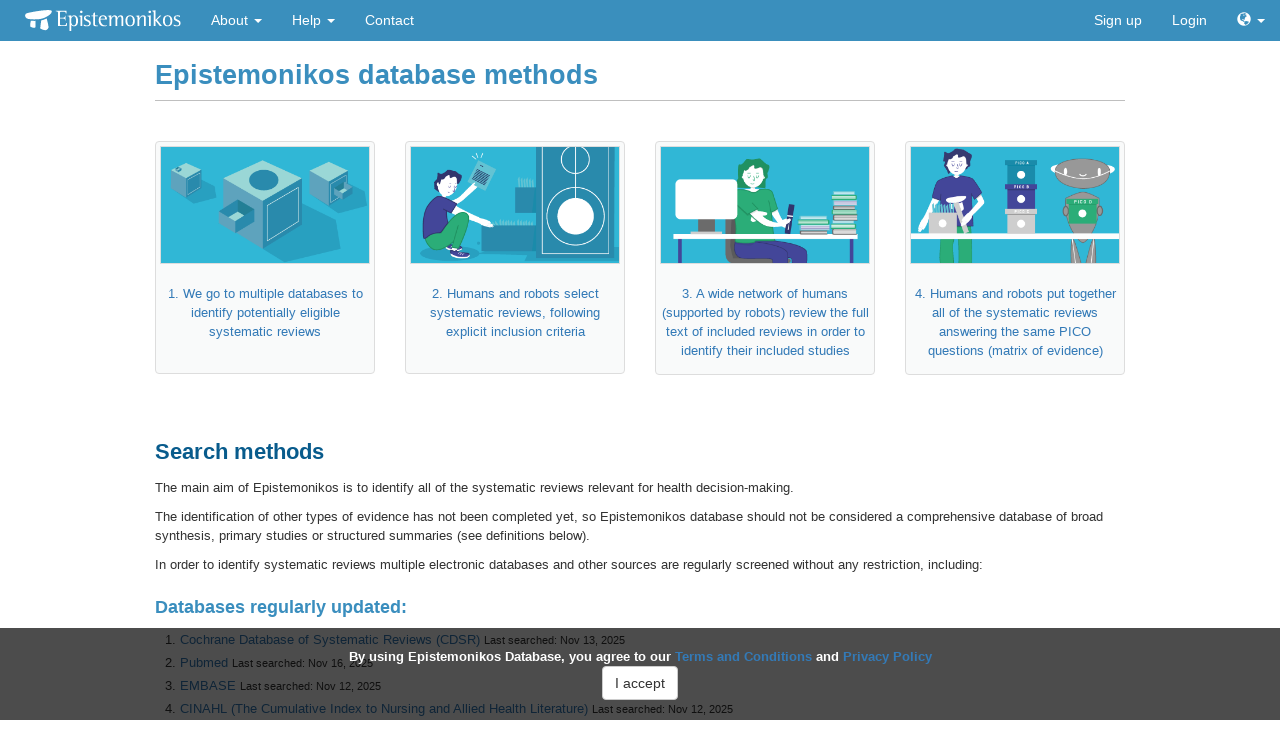

--- FILE ---
content_type: text/html; charset=UTF-8
request_url: https://www.epistemonikos.org/en/about_us/methods
body_size: 24339
content:
<!DOCTYPE html>


<!--[if lt IE 7]> <html class="no-js lt-ie9 lt-ie8 lt-ie7" lang="en"> <![endif]-->
<!--[if IE 7]>    <html class="no-js lt-ie9 lt-ie8" lang="en"> <![endif]-->
<!--[if IE 8]>    <html class="no-js lt-ie9" lang="en"> <![endif]-->
<!--[if gt IE 8]><!--><html class="no-js" lang="en"><!--<![endif]-->
<head>
  <meta charset="utf-8" />
  <meta http-equiv="X-UA-Compatible" content="IE=edge,chrome=1" / >
  <meta http-equiv="imagetoolbar" content="no">
  <meta name="viewport" content="width=device-width, initial-scale=1, maximum-scale=1, user-scalable=0" />
  <meta name="apple-mobile-web-app-status-bar-style" content="yes" />
  <meta name="copyright" content="epistemonikos">
  <meta name="backend-coding" content="epistemonikos team">
  <meta name="css-coding" content="epistemonikos team">
  <meta name="html-coding" content="epistemonikos team">
  <meta name="design" content="dospuntocero.cl">
  <meta name="rating" content="general">
  <meta name="robots" content="index, follow">
  <meta name="revisit-after" content="7 days">
  <meta name="revisit" content="7 days">
  <meta name="google-site-verification" content="l3roS5lXr42SSoHWNDiRZeOLn2v9M2EP7BZJhDmriuk" />
  
  <meta property="og:title" content="Epistemonikos: Database of the best Evidence-Based Health Care"/>
  <meta name="description" content="Combines the best of Evidence-Based Health Care and information technologies to provide a unique tool for people making decisions concerning clinical or health-policy questions"/>
  <meta property="og:description" content="Combines the best of Evidence-Based Health Care and information technologies to provide a unique tool for people making decisions concerning clinical or health-policy questions"/>
  <meta property="og:type" content="website"/>
  <meta property="og:image" content="https://www.epistemonikos.org/assets/base/images/logo_epistemonikos.png"/>


  <title>Epistemonikos: Database of the best Evidence-Based Health Care</title>

  <link rel="stylesheet" type="text/css" href="https://fonts.googleapis.com/css?family=Source+Sans+Pro:400,700">
  <link rel="stylesheet" href="/assets/production/multisite/base/css/vendor-32791a1060.css" media="screen"/>
  
  
  <link  rel="stylesheet" media="screen" title="no title" href="/assets/base/angular/css/documents.css?version=3.2.3" type="text/css"></link>
  <link  rel="stylesheet" media="screen" title="no title" href="/assets/base/angular/css/document_metadata.css?version=3.2.3" type="text/css"></link>
  <link  rel="stylesheet" media="screen" title="no title" href="/assets/base/angular/css/document_actions.css?version=3.2.3" type="text/css"></link>
  <link  rel="stylesheet" media="screen" title="no title" href="/assets/base/angular/css/included_isof.css?version=3.2.3" type="text/css"></link>
  <link  rel="stylesheet" media="screen" title="no title" href="/assets/base/angular/css/thread.css?version=3.2.3" type="text/css"></link>
  <link  rel="stylesheet" media="screen" title="no title" href="/assets/base/angular/css/evidence.css?version=3.2.3" type="text/css"></link>
  <link  rel="stylesheet" media="screen" title="no title" href="/assets/base/angular/css/notifications.css?version=3.2.3" type="text/css"></link>
  <link  rel="stylesheet" media="screen" title="no title" href="/assets/base/angular/css/services.css?version=3.2.3" type="text/css"></link>

  <link  rel="stylesheet" media="screen" title="no title" href="/assets/epistemonikos/less/layout.css?version=3.2.3" type="text/css"></link>
  
  <link  rel="stylesheet" media="screen" title="no title" href="/assets/epistemonikos/css/about_us.css?version=3.2.3" type="text/css"></link>


  <link rel="apple-touch-icon" href="/assets/base/icons/apple-touch-icon.png" />
  <link rel="apple-touch-icon" sizes="72x72" href="/assets/base/icons/apple-touch-icon-72x72.png" />
  <link rel="apple-touch-icon" sizes="114x114" href="/assets/base/icons/apple-touch-icon-114x114.png" />
  <link rel="icon" type="image/png" href="/assets/epistemonikos/icons/favicon.png" />

  <!-- HTML5 Shim and Respond.js IE8 support of HTML5 elements and media queries -->
  <!-- WARNING: Respond.js doesn't work if you view the page via file:// -->
  <!--[if lt IE 9]>
  <script src="https://oss.maxcdn.com/libs/html5shiv/3.7.0/html5shiv.js"></script>
  <script src="https://oss.maxcdn.com/libs/respond.js/1.3.0/respond.min.js"></script>
  <script type="text/javascript" src="/assets/base/js/ie.js?version=3.2.3"></script>
  <![endif]-->

  <script src="/assets/production/multisite/base/js/vendor-052bb97e48.js"></script>
  

  <script>
    /* Must be before view.js */
    DOCUMENT_EMPTY_ABSTRACT_TEXT = JSON.parse('"This article has no abstract"')
  </script>

  <script src="/assets/production/multisite/base/js/angular-9acd726280.js"></script>

  
<script type="text/javascript" src="/assets/base/angular/pagination.js?version=3.2.3"></script>

  
<script type="text/javascript" src="/assets/base/angular/thread.js?version=3.2.3"></script>

  
<script type="text/javascript" src="/assets/base/angular/threads.js?version=3.2.3"></script>

  
<script type="text/javascript" src="/assets/base/angular/documents.js?version=3.2.3"></script>

  
<script type="text/javascript" src="/assets/base/angular/document_metadata.js?version=3.2.3"></script>

  
<script type="text/javascript" src="/assets/base/angular/document_classification.js?version=3.2.3"></script>

  
<script type="text/javascript" src="/assets/base/angular/included_isof.js?version=3.2.3"></script>

  
<script type="text/javascript" src="/assets/base/angular/question_evidence.js?version=3.2.3"></script>

  
<script type="text/javascript" src="/assets/base/angular/evidence.js?version=3.2.3"></script>

  
<script type="text/javascript" src="/assets/base/angular/notifications.js?version=3.2.3"></script>


  <script src="/assets/production/multisite/base/js/core-460a6ba8a0.js"></script>

  <script type="text/javascript">
    

    var dolmen_classifications = {};
      dolmen_classifications["primary-study"] = {};
        dolmen_classifications["primary-study"]["singular"] = JSON.parse('"Primary study"');
        dolmen_classifications["primary-study"]["plural"] = JSON.parse('"Primary studies"');
      dolmen_classifications["systematic-review"] = {};
        dolmen_classifications["systematic-review"]["singular"] = JSON.parse('"Systematic review"');
        dolmen_classifications["systematic-review"]["plural"] = JSON.parse('"Systematic reviews"');
      dolmen_classifications["broad-synthesis"] = {};
        dolmen_classifications["broad-synthesis"]["singular"] = JSON.parse('"Broad synthesis"');
        dolmen_classifications["broad-synthesis"]["plural"] = JSON.parse('"Broad syntheses"');
      dolmen_classifications["structured-summary-of-systematic-review"] = {};
        dolmen_classifications["structured-summary-of-systematic-review"]["singular"] = JSON.parse('"Structured summary of systematic reviews"');
        dolmen_classifications["structured-summary-of-systematic-review"]["plural"] = JSON.parse('"Structured summaries of systematic reviews"');
      dolmen_classifications["structured-summary-of-primary-study"] = {};
        dolmen_classifications["structured-summary-of-primary-study"]["singular"] = JSON.parse('"Structured summary of primary studies"');
        dolmen_classifications["structured-summary-of-primary-study"]["plural"] = JSON.parse('"Structured summaries of primary studies"');
      dolmen_classifications["raw"] = {};
        dolmen_classifications["raw"]["singular"] = JSON.parse('"Raw category"');
        dolmen_classifications["raw"]["plural"] = JSON.parse('"Raw categories"');
    app.value('DolmenClassification', dolmen_classifications);
    var publication_types_ris = JSON.parse('{"journal": "JOUR", "clinicaltrials": "JOUR", "thesis": "THES", "book": "BOOK", "unpublished": "UNPB", "report": "RPRT", "conference": "CPAPER"}');
    app.value('PublicationTypesRis', publication_types_ris);

    var exclude_reasons = {};
      exclude_reasons["draft"] = {name: JSON.parse('"It\'s a draft"')};
      exclude_reasons["not_dolmen_category"] = {name: JSON.parse('"It\'s not a dolmen category"')};
        exclude_reasons["not_dolmen_category"].values = [];
          exclude_reasons["not_dolmen_category"].values.push({
            value: "Comment or letter without new data",
            name: JSON.parse('"Comment or letter without new data"')
          });
          exclude_reasons["not_dolmen_category"].values.push({
            value: "DARE record of a Cochrane review",
            name: JSON.parse('"DARE record of a Cochrane review"')
          });
          exclude_reasons["not_dolmen_category"].values.push({
            value: "Does not include patient important outcomes",
            name: JSON.parse('"Does not include patient important outcomes"')
          });
          exclude_reasons["not_dolmen_category"].values.push({
            value: "Does not fulfill criteria for systematic review",
            name: JSON.parse('"Does not fulfill criteria for systematic review"')
          });
          exclude_reasons["not_dolmen_category"].values.push({
            value: "Excluded based on abstract criteria for systematic review",
            name: JSON.parse('"Excluded based on abstract criteria for systematic review"')
          });
          exclude_reasons["not_dolmen_category"].values.push({
            value: "Excluded based on title criteria for systematic review",
            name: JSON.parse('"Excluded based on title criteria for systematic review"')
          });
          exclude_reasons["not_dolmen_category"].values.push({
            value: "HTA record without evaluation of the quality",
            name: JSON.parse('"HTA record without evaluation of the quality"')
          });
          exclude_reasons["not_dolmen_category"].values.push({
            value: "Methodological study or review",
            name: JSON.parse('"Methodological study or review"')
          });
          exclude_reasons["not_dolmen_category"].values.push({
            value: "Narrative review ",
            name: JSON.parse('"Narrative review "')
          });
          exclude_reasons["not_dolmen_category"].values.push({
            value: "Review of guidelines ",
            name: JSON.parse('"Review of guidelines "')
          });
          exclude_reasons["not_dolmen_category"].values.push({
            value: "Not humans",
            name: JSON.parse('"Not humans"')
          });
          exclude_reasons["not_dolmen_category"].values.push({
            value: "Not health",
            name: JSON.parse('"Not health"')
          });
          exclude_reasons["not_dolmen_category"].values.push({
            value: "Source database error",
            name: JSON.parse('"Source database error"')
          });
          exclude_reasons["not_dolmen_category"].values.push({
            value: "Structured summary of a study not fulfilling definition of systematic review",
            name: JSON.parse('"Structured summary of a study not fulfilling definition of systematic review"')
          });
          exclude_reasons["not_dolmen_category"].values.push({
            value: "Systematic review of primary studies not fulfilling criteria",
            name: JSON.parse('"Systematic review of primary studies not fulfilling criteria"')
          });
          exclude_reasons["not_dolmen_category"].values.push({
            value: "Systematic review reported only as conference abstract",
            name: JSON.parse('"Systematic review reported only as conference abstract"')
          });
          exclude_reasons["not_dolmen_category"].values.push({
            value: "Withdrawn Cochrane Review",
            name: JSON.parse('"Withdrawn Cochrane Review"')
          });
          exclude_reasons["not_dolmen_category"].values.push({
            value: "Withdrawn Cochrane Review (out of date and replaced by a similar review)",
            name: JSON.parse('"Withdrawn Cochrane Review (out of date and replaced by a similar review)"')
          });
      exclude_reasons["primary_study"] = {name: JSON.parse('"It\'s a Primary Study or Protocol"')};
    app.value('ExcludeReasons', exclude_reasons);

    var languages = JSON.parse('{"ar": "\u0627\u0644\u0639\u0631\u0628\u064a\u0629", "de": "Deutsch", "en": "English", "es": "Espa\u00f1ol", "fr": "Fran\u00e7ais", "it": "Italiano", "nl": "Nederlands", "pt": "Portugu\u00eas", "zh": "\u4e2d\u6587"}');
    app.value('Languages', languages);
    app.value('Subdomain', 'epistemonikos');
    app.value('production', true);

    var external_links = [];
      external_links.push({type: "pubmed", name: "Pubmed", link: "http://www.ncbi.nlm.nih.gov/pubmed/%s"});
      external_links.push({type: "dare", name: "Database of Abstracts of Reviews of Effects (DARE)", link: "http://www.crd.york.ac.uk/CRDWeb/ShowRecord.asp?ID=%s"});
      external_links.push({type: "hta", name: "Health Technology Assessment (HTA)", link: "http://www.crd.york.ac.uk/CRDWeb/ShowRecord.asp?ID=%s"});
      external_links.push({type: "doi", name: "DOI", link: "http://dx.doi.org/%s"});
      external_links.push({type: "cochrane_espanol", name: "Cochrane Plus", link: "http://www.bibliotecacochrane.com/BCPGetDocument.asp?DocumentID=%s"});
      external_links.push({type: "pmc", name: "PubMed Central", link: "http://www.ncbi.nlm.nih.gov/pmc/articles/%s/"});
      external_links.push({type: "clinicaltrials", name: "Registry of Trials", link: "http://clinicaltrials.gov/show/%s"});
      external_links.push({type: "vhl", name: "LILACS", link: "http://search.bvsalud.org/portal/resource/en/%s"});
      external_links.push({type: "cjebm", name: "cjebm.org.cn", link: "http://www.cjebm.org.cn/oa/darticle.aspx?type=view&id=%s"});
      external_links.push({type: "3iesystematicreview", name: "3ie Systematic Reviews", link: "http://www.3ieimpact.org/en/evidence/systematic-reviews/details/%s"});
      external_links.push({type: "3iebrief", name: "3ie Policy Briefs", link: "http://www.3ieimpact.org/en/evidence/policy-briefs/3ie-briefs/details/%s"});
      external_links.push({type: "3iehighlight", name: "3ie Policy Briefs", link: "http://www.3ieimpact.org/en/evidence/policy-briefs/policy-highlights/details/%s"});
      external_links.push({type: "eurowho", name: "European Observatory", link: "http://www.euro.who.int/en/about-us/partners/observatory/publications/policy-briefs-and-summaries/%s"});
      external_links.push({type: "rxforchange", name: "RxForChange", link: "http://www.cadth.ca/en/resources/rx-for-change/database/systematic-review?id=%s"});
      external_links.push({type: "eppicentre", name: "EppiCentre", link: "http://eppi.ioe.ac.uk/cms/Default.aspx?tabid=%s"});
      external_links.push({type: "kunnskapssenteret", name: "Kunnskapssenteret", link: "http://www.kunnskapssenteret.no/en/publications/%s?vis=sammendrag"});
    app.value('ExternalLinks', external_links);

    var external_ids = JSON.parse('{"dare": "Dare", "hta": "HTA", "campbell": "Campbell", "central": "CENTRAL", "cinahl": "CINAHL", "cochrane": "Cochrane", "cord": "CORD19", "crossref": "Crossref", "doi": "DOI", "embase": "EMBASE", "eppicentre": "EppiCentre", "pmc": "PubmedCentral", "psycinfo": "Psycinfo", "pubmed": "Pubmed", "vhl": "VHL", "who": "WHO", "whoiris": "WHOIRIS", "chictr": "ChineseClinicalTrials", "clinicaltrials": "ClinicalTrials", "euctr": "EU Clinical Trials Register", "irct": "Iranian Registry of Clinical Trials", "isrctn": "ISRCTN", "medrxiv": "medRxiv", "researchsquare": "ResearchSquare", "ssrn": "SSRN", "microsoft": "MAG", "rpcec": "RPCEC", "rbr": "REBEC", "per": "REPEC", "pactr": "PACTR", "nltr": "Netherlands Trial Register", "lbctr": "LBCTR", "kct": "CRIS", "uminctr": "JPRN", "jrct": "JPRN", "japic": "JPRN", "drks": "German Clinical Trials Register", "ctri": "CTRI", "actrn": "ANZCTR", "slctr": "SLCTR", "tctr": "Thai Clinical Trials Registry", "wanfang": "Wanfang", "wos": "Web of Science", "eric": "Education Resources Information Center", "prospero": "International Prospective Register of Systematic Reviews", "scopus": "Scopus", "scholar": "Google Scholar", "nlmbooks": "NLM Books", "itmctr": "International Traditional Medicine Clinical Trial Registry", "ctis": "Clinical Trials Information System", "ntr": "Netherlands Trial Register", "pii": "Publisher Item Identifier", "vip": "CQVIP", "mdpi": "Multidisciplinary Digital Publishing Institute", "gsk": "GSK Study Register", "azt": "AstraZeneca clinical trials", "proquest": "ProQuest"}');
    app.value('ExternalIds', external_ids);

      app.value('roles', []);



    
app.constant("episteConstants", {
})

    function _date_from_oid (oid, show_time) {
      var months = ['January', 'February', 'March', 'April', 'May', 'June', 'July', 'August', 'September', 'October', 'November', 'December'];
      if (oid == 'Original') {
          return '-';
      }
      var m_date = new Date(parseInt(oid.substring(0,8), 16)*1000);
      var result = months[m_date.getMonth()] +" "+ m_date.getDate() + ", " + m_date.getFullYear();

      if (show_time) {
        result += ' - ' + m_date.toLocaleTimeString()
      }

      return result;
    };

    window.episte_web_version = "3.2.3";
  </script>

  <!--
    IE8 support, see AngularJS Internet Explorer Compatibility http://docs.angularjs.org/guide/ie
    For Firefox 3.6, you will also need to include jQuery and ECMAScript 5 shim
  -->
  <!--[if lt IE 9]>
    <script src="https://ajax.googleapis.com/ajax/libs/jquery/1.11.0/jquery.js"></script>
    <script src="https://cdnjs.cloudflare.com/ajax/libs/es5-shim/2.2.0/es5-shim.js"></script>
    <script>
      document.createElement('ui-select');
      document.createElement('ui-select-match');
      document.createElement('ui-select-choices');
    </script>
  <![endif]-->

  

<script type="text/javascript" src="/assets/base/angular/search_strategy_report.js?version=3.2.3"></script>


<script type="text/javascript">

  app.controller('databasesReport', ['$scope', '$http', function ($scope, $http) {
    
    $scope.databases = {"regular_sources": [{"name": "Cochrane Database of Systematic Reviews (CDSR)", "url": "http://www.thecochranelibrary.com/", "source": "pubmed", "strategy": ["cochrane"]}, {"name": "Pubmed", "url": "http://www.ncbi.nlm.nih.gov/pubmed/", "source": "pubmed", "strategy": ["montori", "prada", "prada2"]}, {"name": "EMBASE", "url": "https://www.elsevier.com/solutions/embase-biomedical-research", "source": "embase", "strategy": ["default", "prada", "prada2", "embase_com"]}, {"name": "CINAHL (The Cumulative Index to Nursing and Allied Health Literature)", "url": "https://www.ebscohost.com/nursing/products/cinahl-databases/the-cinahl-database", "source": "cinahl", "strategy": ["default", "prada", "prada2"]}, {"name": "PsycINFO", "url": "http://www.apa.org/pubs/databases/psycinfo/", "source": "psycinfo", "strategy": ["default", "prada", "prada2"]}, {"name": "LILACS (Literatura Latinoamericana y del Caribe en Ciencias de la Salud)", "url": "http://lilacs.bvsalud.org/en/ ", "source": "vhl", "strategy": ["default", "prada", "prada2", "grada"]}, {"name": "Database of Abstracts of Reviews of Effects (DARE)", "url": "http://www.crd.york.ac.uk/CRDWeb/", "source": "dare", "strategy": ["default", "manual"], "commentary": "No new records have been added to DARE after 2015"}, {"name": "The Campbell Collaboration online library", "url": "https://www.campbellcollaboration.org/better-evidence.html", "source": "campbell", "strategy": ["default", "manual"]}, {"name": "JBI Database of Systematic Reviews and Implementation Reports", "url": "http://journals.lww.com/jbisrir/pages/default.aspx", "source": "pubmed", "strategy": ["jbi"]}, {"name": "EPPI-Centre Evidence Library", "url": "http://eppi.ioe.ac.uk/cms/Default.aspx?tabid=62", "source": "eppicentre", "strategy": ["manual"]}]};

    $scope.report = null;
    $http.get('/reports/get_last_report_data/origin_last_insertion')
    .then(
      function(success){
        $scope.report = success.data.report;
      },
      function (error) {
        console.log('error', error);
      }
    );

    $scope.get_last_insertion = function (origin) {
      _last_insertion = null;
      _last_strategy = null;
      angular.forEach(origin.strategy, function (_strategy) {
        _strategy_date = ($scope.report[origin.source] || {})[_strategy]
        if (_strategy_date) {
          if (!_last_insertion || _strategy_date.date > _last_insertion ) {
            _last_insertion = _strategy_date.date;
            _last_strategy = _strategy;
          }
        }
      })
      return {'date': _last_insertion, 'strategy': _last_strategy};
    }
  }]);

</script>


  
  <!-- Google tag (gtag.js) -->
  <script async src="https://www.googletagmanager.com/gtag/js?id=G-9LMBZN3VYB"></script>
  <script>
    window.dataLayer = window.dataLayer || [];
    function gtag() { dataLayer.push(arguments); }
    gtag('js', new Date());

    gtag('config', 'G-9LMBZN3VYB');
  </script>


</head>
<body  class="container-top" ng-app="epistemonikos">
    <header class="navbar navbar-fixed-top" id="main-navbar" role="banner">
  <div class="navbar-header">
    <button type="button" class="navbar-toggle collapsed" data-toggle="collapse" data-target="#navigation-menu" aria-expanded="false" aria-label="Toggle navigation">
      <span class="icon-bar"></span>
      <span class="icon-bar"></span>
      <span class="icon-bar"></span>
    </button>
    <a href="/en/" class="navbar-brand">
        <img alt="Epistemonikos" id="logo-topbar" src="/assets/base/images/logo_epistemonikos_text_white.svg" onerror="this.onerror=null; this.src='/assets/base/images/logo_epistemonikos_text_white.svg'" />
    </a>
  </div>

  <nav role="navigation" class="collapse navbar-collapse" id="navigation-menu">
    <ul class="nav navbar-nav">
      <li class="dropdown">
        <a href="#" class="dropdown-toggle" data-toggle="dropdown">About <span class="caret"></span></a>
        <ul class="dropdown-menu">
          <li><a href="/en/about_us/who_we_are">About us</a></li>
          <li><a href="/en/about_us/methods">Our methods</a></li>
          <li><a href="/en/about_us/updated_report">Updated report</a></li>
          <li><a href="/en/about_us/multilinguality">Multilinguality</a></li>
        </ul>
      </li>
      <li class="dropdown">
        <a href="#" class="dropdown-toggle" data-toggle="dropdown">Help <span class="caret"></span></a>
        <ul class="dropdown-menu">
          <li><a href="/en/about_us/how_to_use">How to use</a></li>
          <li><a href="/en/about_us/glossary">Key concepts</a></li>
          <li style="display: none;"><a href="/en/about_us/faq">FAQ</a></li>
        </ul>
      </li>
      <li><a href="/en/contact">Contact</a></li>
    </ul>


    <ul class="nav navbar-nav navbar-right">
      <li class="divider-vertical"></li>
        <li><a href="/en/accounts/register">Sign up</a></li>
        <li id="login-status">
          <a class="doLogin" href="#modalLogin" data-toggle="modal" data-backdrop="true" data-keyboard="true">Login</a>
        </li>
      <li class="dropdown">
        <a href="#" class="dropdown-toggle" data-toggle="dropdown"><span class="glyphicon glyphicon-globe"></span>&nbsp;<span class="caret"></span></a>
        <ul class="dropdown-menu">
          <li id="lang_ar"><a href="/ar" class="change_language">العربية</a></li>
          <li id="lang_de"><a href="/de" class="change_language">Deutsch</a></li>
          <li id="lang_en"><a href="/en" class="change_language">English</a></li>
          <li id="lang_es"><a href="/es" class="change_language">Español</a></li>
          <li id="lang_fr"><a href="/fr" class="change_language">Français</a></li>
          <li id="lang_it"><a href="/it" class="change_language">Italiano</a></li>
          <li id="lang_nl"><a href="/nl" class="change_language">Nederlands</a></li>
          <li id="lang_pt"><a href="/pt" class="change_language">Português</a></li>
          <li id="lang_zh"><a href="/zh" class="change_language">中文</a></li>
        </ul>
      </li>

    </ul>
  </nav>
</header>

<!-- =============== -->
<!-- = modal login = -->
<!-- =============== -->
<div class="modal fade" id="modalLogin">
  <form method="post" accept-charset="utf-8" id="login-form">
    <div class="modal-dialog">
      <div class="modal-content">
        <div class="modal-header">
          <button type="button" class="close" data-dismiss="modal" aria-hidden="true">&times;</button>
          <img src="/assets/epistemonikos/images/logo.png" alt="Login into Epistemonikos" style="width: 145px; padding: 8px 0px;"/>
        </div>
        <div class="modal-body">
          <div class="form-group">
            <label for="email" class="control-label">Email:</label>
            <input class="form-control" type="text" name="email" id="email">
          </div>
          <div class="form-group">
            <label for="password" class="control-label">Password:</label>
            <input class="form-control" type="password" value="" name="password" id="password">
          </div>
          <a class="modal-login-forgot-password" href="/en/accounts/reset">Forgot Password</a>
          <div id="login_error"></div>
        </div>
        <div class="modal-footer">
          <input type="submit" value="Login" name="login" class="btn btn-primary" id="LoginButton">
          or <a href="/en/accounts/register">Sign up</a>
        </div>
      </div>
    </div>
    <input type="hidden" value="/" name="redirect_url" id="redirect_url_hidden">
  </form>
</div>

<script type="text/javascript">
  $('#LoginButton').click(function(){
    $.post("/accounts/login", {email: $('#email').val(), password: $('#password').val()}, function(data){
      if(data.status == 'success'){
        if($("#redirect_url_hidden").val() != '/'){
          document.location = $("#redirect_url_hidden").val();
        } else {
          window.location.reload();
        }
      }else if(data.status == 'error'){
        $('#login_error').html('<p style="color: red;">'+data.message.error+'</p>');
      }
    }, "json" );
    return false;
  });
  $('.change_language').click(function(){
    var regex = new RegExp(window.location.host+"/([a-z]{2})([/\?])(.*)");
    var regex2 = new RegExp(window.location.host+"/([a-z]{2})$");
    var result = window.location.href.match(regex);
    var url = "/";
    if(!result){
      result = window.location.href.match(regex2);
      url = $(this).attr('href')+window.location.pathname;
    } else {
      var url_path = "";
      if(result.length > 3){
          url_path = result[2]+result[3];
      }
      url = $(this).attr('href')+"/"+url_path
    }
    url = url.replace('//', '/');
    window.location = window.location.protocol+"//"+window.location.host+url;
    return false;
  });
</script>


  <div class="body-wrapper">
    <div class="push-header"></div>

    <!-- Google Tag Manager -->
    <noscript><iframe title="Google Tag Manager" src="//www.googletagmanager.com/ns.html?id=GTM-T9NT55"
    height="0" width="0" style="display:none;visibility:hidden"></iframe></noscript>
    <script>(function(w,d,s,l,i){w[l]=w[l]||[];w[l].push({'gtm.start':
    new Date().getTime(),event:'gtm.js'});var f=d.getElementsByTagName(s)[0],
    j=d.createElement(s),dl=l!='dataLayer'?'&l='+l:'';j.async=true;j.src=
    '//www.googletagmanager.com/gtm.js?id='+i+dl;f.parentNode.insertBefore(j,f);
    })(window,document,'script','dataLayer','GTM-T9NT55');</script>
    <!-- End Google Tag Manager -->


    <!-- Angular Templates -->
    <div style="display: none;">
      <script type="text/ng-template" id="are_you_sure">
        <div class="modal-header">
          <h3 class="modal-title">{{customized_title || "Confirmation"}}</h3>
        </div>
        <div class="modal-body">
          <span>{{customized_message || sprintf("Are you sure you want to select '%s' ?", selected_option)}}</span>
        </div>
        <div class="modal-footer">
          <button class="btn btn-primary" type="button" ng-click="confirm()">Confirm</button>
          <button class="btn btn-default" type="button" ng-click="cancel()">Cancel</button>
        </div>
      </script>

      <script type="text/ng-template" id="ask_translation_status">
        <div class="modal-header">
          <h3 class="modal-title">Generate RIS</h3>
        </div>
        <div class="modal-body">
          <div>
            <div>Some of the references are not available in English. Do you want to export the record based on the translated versions?</div>
            <div class="multiple-official-preference">
              <span class="multiple-message">Please sort your preferences for multiple translations (drag and drop each language)</span>
              <ul ui-sortable ng-model="multi_official">
                <li ng-repeat="lang in multi_official track by $index">
                  <span class="drag-icon">
                    <span class="glyphicon glyphicon-option-vertical"></span>
                    <span class="glyphicon glyphicon-option-vertical"></span>
                  </span>
                  <span class="language-position">{{$index + 1}}</span>
                  <span class="language-name">{{Languages[lang]}}</span>
                </li>
              </ul>
            </div>
          </div>
        </div>
        <div class="modal-footer">
          <button class="btn btn-primary" type="button" ng-click="accept()">Accept and download</button>
          <button class="btn btn-default" type="button" ng-click="close()"> Cancel</button>
        </div>
      </script>

      

<script type="text/ng-template" id="pagination_template">
  <!DOCTYPE html>
<div ng-hide="firstpage >= lastpage" class="episte-pagination">
  <ul class="pagination {{pagination_class}}">
    <li ng-class="disable_on(firstpage)">
      <a href="" ng-click="change_current(previous_page)">&laquo;</a>
    </li>
    <li ng-hide="is_item_in(firstpage, pages)" ng-class="disabled">
      <a href="" ng-click="change_current(firstpage)">{{firstpage}}</a>
    </li>
    <li ng-hide="is_item_in(firstpage, pages)">
      <a>...</a>
    </li>
    <li ng-repeat="page in pages" ng-class="is_current(page)">
      <a href="" ng-click="change_current(page)">{{page}}</a>
    </li>
    <li ng-hide="is_item_in(lastpage, pages)">
      <a>...</a>
    </li>
    <li ng-hide="is_item_in(lastpage, pages)" ng-class="disabled">
      <a href="" ng-click="change_current(lastpage)">{{lastpage}}</a>
    </li>
    <li ng-class="disable_on(lastpage)">
      <a href="" ng-click="change_current(next_page)">&raquo;</a>
    </li>
  </ul>
</div>
</script>

<script type="text/ng-template" id="thread_template">
  <div id="edit_title_modal" class="modal" role="dialog">
  <div class="modal-dialog modal-lg">
    <div class="modal-content">
      <div class="modal-header">
        <button type="button" class="close" data-dismiss="modal" aria-hidden="true">&times;</button>
        <h4 class="modal-title">Edit Thread Title</h4>
      </div>
      <div class="modal-body">
        <form class="form-horizontal">
          <div class="form-group">
            <label class="col-sm-2 control-label">Thread name</label>
            <div class="col-sm-10">
              <input ng-model="thread_name_modal" type="text" value="{{thread.metadata.name}}" class="form-control" placeholder="name"/>
            </div>
          </div>
          <div class="form-group">
            <label class="col-sm-2 control-label">Thread full name</label>
            <div class="col-sm-10">
              <input ng-model="thread_fullname_modal" type="text" value="{{thread.metadata.fullname}}" class="form-control" placeholder="full name"/>
            </div>
          </div>
          <div class="form-group" ng-repeat="alter in thread.metadata.alternative_names track by $index">
            <label ng-show="$index == 0" class="col-sm-2 control-label">Thread alternative names</label>
            <div ng-class="$index == 0?'col-sm-8':'col-sm-8 col-sm-offset-2'">
              <input ng-model="alter.name" class="form-control" placeholder="alternative name"/>
            </div>
            <div class="col-sm-2">
              <button class="btn btn-danger" ng-click="remove_alternative_name($index)">
                <span class="glyphicon glyphicon-minus"></span>
              </button>
              <button class="btn btn-primary" ng-show="$last" ng-click="add_alternative_name()">
                <span class="glyphicon glyphicon-plus"></span>
              </button>
            </div>
          </div>
          <div class="form-group" ng-show="thread.metadata.alternative_names.length == 0">
            <label class="col-sm-2 control-label">Thread alternative names</label>
            <div class="col-sm-2">
              <button class="btn btn-primary" ng-click="add_alternative_name()">
                <span class="glyphicon glyphicon-plus"></span>
              </button>
            </div>
          </div>
          <div class="form-group">
            <label class="col-sm-2 control-label">Thread phase</label>
            <div class="col-sm-10">
              <ui-select multiple ng-model="thread_phase_modal" on-select="phase_select($item)" on-remove="phase_deselect($item)">
                <ui-select-match placeholder="phases">{{$item.value}}</ui-select-match>
                <ui-select-choices repeat="option in phases">
                  <!-- <span class="select-item" ng-class="{'select-item-root': !option.sub_value, 'select-item-sub-value': option.sub_value}">{{option.name}}</span> -->
                  <span class="select-item">{{option.value}}</span>
                </ui-select-choices>
              </ui-select>
              <!-- <input ng-model="thread_phase_modal" type="text" value="{{thread.metadata.phase}}" class="form-control" placeholder="phase"/> -->
            </div>
          </div>
        </form>
      </div>
      <div class="modal-footer">
        <button type="button" class="btn btn-default" data-dismiss="modal">Cancel</button>
        <button id="confirm_edition" type="button" data-loading-text="Editing..." class="btn btn-primary" ng-click="confirm_editing()">Save</button>
      </div>
    </div>
  </div>
</div>

<div id="delete_thread_modal" class="modal" role="dialog">
  <div class="modal-dialog">
    <div class="modal-content">
      <div class="modal-header">
        <button type="button" class="close" data-dismiss="modal" aria-hidden="true">&times;</button>
        <h4 class="modal-title">Delete Thread</h4>
      </div>
      <div class="modal-body">
        <span>Are you sure you want to delete the thread <strong>{{ thread_name || thread_fullname || thread_first_doc_authors + provisional || untitled_text }} </strong>? This operation cannot be undone.
        </span>
      </div>
      <div class="modal-footer">
        <button type="button" class="btn btn-default" data-dismiss="modal">Cancel</button>
        <button id="confirm_deletion" type="button" data-dismiss="modal" data-loading-text="Deleting..." class="btn btn-danger" ng-click="confirm_delete()">Delete</button>
      </div>
    </div>
  </div>
</div>

<div class="thread-title" ng-class="{'admin-panel-on': is_admin}">
  <a ng-href="/{{language}}/threads/{{thread.id}}" target="blank">{{thread.metadata.name}} <span ng-if="thread.metadata.fullname">({{thread.metadata.fullname}})</span></a>
  <a ng-if="is_admin" class="btn btn-default btn-xs" id="thread_add_name" ng-click="edit_modal()"><span class="glyphicon glyphicon-pencil"></span></a>
  <a ng-if="is_admin" class="btn btn-default btn-xs" id="thread_delete" ng-click="delete_modal()"><span class="glyphicon glyphicon-trash"></span></a>

  <div class="thread_alter_name" ng-show="thread.metadata.alternative_names[0].name">
    <span ng-if="thread.metadata.alternative_names.length == 1">Alternative name:</span>
    <span ng-if="thread.metadata.alternative_names.length > 1">Alternative names:</span>
    <span ng-repeat="alternative in thread.metadata.alternative_names track by $index">
        {{alternative.name}}<span ng-show="!$last">, </span>
    </span>
  </div>
  <div class="thread_phase" ng-show="thread.metadata.phase[0].value">
    <span ng-if="thread.metadata.phase.length == 1">Phase:</span>
    <span ng-if="thread.metadata.phase.length > 1">Phases:</span>
    <span ng-repeat="phase in thread.metadata.phase track by $index">
        {{phase.value}}<span ng-show="!$last"> /</span>
    </span>
  </div>
  <!-- <div class="thread_phase" ng-repeat="phase in thread.metadata.phase track by $index">
    <span ng-show="phase.value">Phase: {{phase.value}}</span>
  </div> -->
  <div class="thread_id">
    <span>ID: <a ng-href="/{{language}}/threads/{{thread.id}}" target="_blank">{{thread.id}}</a></span>
  </div>
  <div class="thread-document-count">
    <span>{{thread.documents.length}} Documents</span>
    <a ng-if="is_admin" class="btn btn-default btn-xs add-document-thread" ng-click="toogle_add_collapsed()">
      <span class="glyphicon glyphicon-plus"></span>
    </a>
  </div>
  <div class="thread-document-count">
    <button class="btn btn-link btn-xs" ng-click="download_references()">
      <span class="glyphicon glyphicon-share"></span>
      <span>Export all</span>
    </button>
  </div>
</div>

<div class="thread_form" ng-init="addCollapsed=true" collapse="addCollapsed">
  <div>
    <label>Document ID</label>
    <input id="doc_to_add_id" type="text"/>
    <button class="btn btn-default btn-sm" ng-click="add_document_to_thread()">Add to Thread</button>
  </div>
  <div>
    <label>Thread ID</label>
    <input id="thread_to_merge_id" type="text"/>
    <button class="btn btn-default btn-sm" ng-click="merge_with_thread()">Merge thread</button>
  </div>
  <a class="btn btn-default btn-sm add-thread-close" ng-click="toogle_add_collapsed()" ng-show="!addCollapsed">Close</a>
</div>

<div id="results">
  <evidence ng-if="!no_abstract" data-language="{{language}}" data-documents="thread.documents" data-selected-format="all" data-external-links="external_links" data-buttons="evidence_buttons" data-bottom-offset="3" hide-threads="true"></evidence>
  <documents ng-if="no_abstract" data-language="{{language}}" data-documents="thread.documents" data-selected-format="all" data-external-links="external_links" data-buttons="evidence_buttons"></documents>
</div>

</script>

<script type="text/ng-template" id="threads_template">
  <div id="results">
    <div id="result-{{thread.id}}" class="document-box" ng-class="{selected: selected_id==thread.id}" ng-repeat="thread in threads"
        ng-click="thread_click(thread)" data-selected-id="selected_id">
        <p>
            <a href="/{{language}}/threads/{{thread.id}}" target="blank">{{thread.metadata.name || "Untitled" }}</a>
            <span ng-if="thread.metadata.fullname">({{thread.metadata.fullname}})</span>
        </p>
        <p>
            {{thread.documents.length}} documents
        </p>
    </div>
</div>

</script>

<script type="text/ng-template" id="documents_template">
  <!DOCTYPE HTML>


<div id="doc_{{document.id}}" class="document-box" ng-class="{selected: selected_document===document, 'thread-result': document.is_thread}" ng-repeat="document in documents | exclude: excluded_documents | limitFromTo: paginate:pagination.currentPage:itemsPerPage" ng-show="!loading[document.id]" ng-click="document_click(document)">

    <div class="row header">
        <div class="col-xs-10">
            <document-classification ng-if="::!document.is_thread" data-classification="{{::document.info.classification}}" data-secondary-classification="{{document.info.secondary_classification}}" data-i18n='{"subtypes": {"osr": "Overview of systematic reviews", "guideline": "Guideline", "guidelinegrade": "GRADE guideline", "pb": "Policy brief", "sr": "Scoping review", "fb": "Living FRISBEE"}, "warning_text": {"systematic-review": "This article does not fulfill Epistemonikos criteria for systematic review. However, it has been included in Epistemonikos because it was judged as adding valuable information. See Epistemonikos methods for details.", "broad-synthesis": "This article does not define itself as an overview. However, it fulfils our criteria for overview of systematic reviews. See our methods"}}' data-subtype="{{::get_subtype(document)}}" data-ml-status="{{::classification_ml_status(document)}}" data-language="{{::language}}"></document-classification>

            <p class="category thread" ng-if="::document.is_thread" data-tooltip="A publication thread corresponds to the single unit that groups the different records of the same study. For instance, a study can be published in several journal articles, or it may have also been presented in conferences. Most studies have registered protocols, and for some there are unpublished reports (e.g. thesis, reports submitted to regulatory agency)." data-tooltip-placement="right" tooltip-append-to-body="true">
                <span class="category_value">Publication Thread</span>
            </p>
        </div>
        <div class="col-xs-2 doc-tool" ng-if="::(document_lateral_icons && document_lateral_icons[get_lateral_icon_id(document)]) || (show_sections && show_sections.lateral_icons)">
            <document-actions data-language="{{language}}" data-document-id="{{document.id}}"></document-actions>
            <div class="{{item.class}}" ng-class="{pointer: item.click}" ng-click="item.click(document)" ng-repeat="item in document_lateral_icons[get_lateral_icon_id(document)]" data-tooltip="{{item.tooltip}}" data-tooltip-placement="bottom" tooltip-append-to-body="true"></div>
        </div>
    </div>
    <div class="row title">
        <div class="col-lg-11 col-md-11">
            <h3 ng-if="::!document.is_thread">
                <input type="checkbox" ng-model="selected_ids[document.id].state" ng-change="save_title_for_select_id(document)" data-toggle="tooltip" title="" data-delay="0" data-container="body" data-placement="bottom" data-original-title="Select this document" ng-if="selected_ids" ng-show="show_selected_checkbox" />
                <a class="document-title" ng-if="!group" href="/{{::language}}/documents/{{::document.id}}" target="blank">{{::document.languages[language].title || "Untitled document"}}</a>
                <a class="document-title" ng-if="group" href="">{{::document.languages[language].title || "Untitled document"}}</a>
            </h3>
            <h3 ng-if="::document.is_thread">
                <a href="/{{::language}}/threads/{{::document.id}}" target="blank">{{::document.metadata.name || "Untitled" }}</a>
                <span ng-if="::document.metadata.fullname">({{::document.metadata.fullname}})</span>
            </h3>
        </div><!--
        --><div class="col-lg-1 col-md-1 doc-tool" ng-init="i18n_translation_status={copy: 'Not yet translated', automatic: 'Machine translation', collaborative: 'Collaborative translation', revised: 'Revised collaborative translation', blocked: 'Official translation'}">
            <div ng-if="::(['automatic', 'collaborative', 'revised', 'blocked'].indexOf(document.languages[language].translation_status) >= 0)" ng-hide="::(language == 'en' && document.languages[language].translation_status == 'blocked')" tooltip="{{::i18n_translation_status[document.languages[language].translation_status]}}" tooltip-placement="bottom" tooltip-append-to-body="true" class="translation-icon {{document.languages[language].translation_status}}">
                <img ng-src="/assets/base/images/icon_{{document.languages[language].translation_status}}.png" alt="{{document.languages[language].translation_status}}" />
            </div>
        </div>
    </div>
    <div class="row publication" ng-if="::!document.is_thread && !(hide_sections && hide_sections.metadata)">
        <div class="col-lg-12 col-md-12">

            <div id="authors" class="authors row" ng-if="::document.info.author">
                <span class="col-xs-2">
                    <span class="label authors">Authors</span>
                </span>
                <span class="col-sm-1 separator_first hidden-xs">
                    <span>&raquo;</span>
                </span>
                <span class="col-xs-9">
                    <span class="right_meta" id="authors_{{::document.id}}">
                      <span class="author" ng-repeat="author in ::document.info.author track by $index">
                        <span class="separator" ng-if="::($index!=0)">,</span>
                        <a href="/{{::language}}/advanced_search?q=authors:{{::author}}" target="blank">{{::author}}</a>
                      </span>
                    </span>
                    <span ng-if="!document.info.author || document.info.author.length == 0" class="empty-authors">[No authors listed]</span>
                </span>
            </div>

            <div id="publication_type" class="row" ng-show="::document.info.publication_type && document.info.publication_type.title">
                <span class="col-xs-2">
                        <span class="label source" ng-if="document.info.publication_type.type=='journal'">Journal</span>
                        <span class="label source" ng-if="document.info.publication_type.type=='thesis'">Thesis</span>
                        <span class="label source" ng-if="document.info.publication_type.type=='book'">Book</span>
                        <span class="label source" ng-if="document.info.publication_type.type=='unpublished'">Unpublished</span>
                        <span class="label source" ng-if="document.info.publication_type.type=='report'">Report</span>
                        <span class="label source" ng-if="document.info.publication_type.type=='conference'">Conference</span>
                        <span class="label source" ng-if="document.info.publication_type.type=='clinicaltrials'">Registry of Trials</span>
                        <span class="label source" ng-if="document.info.publication_type.type=='preprint'">Pre-print</span>
                        <span class="label source" ng-if="document.info.publication_type.type=='webpage'">Web page</span>
                </span>
                <span class="col-sm-1 separator_first hidden-xs">
                    <span>&raquo;</span>
                </span>
                <span class="col-xs-9">
                    <span id="journal_value_{{::document.id}}">{{::document.info.publication_type.title}}</span>
                </span>
            </div>

            <div id="year" class="row" ng-show="::document.info.year">
                <span class="col-xs-2">
                    <span class="label year">Year</span>
                </span>
                <span class="col-sm-1 separator_first hidden-xs">
                    <span>&raquo;</span>
                </span>
                <span class="col-xs-9">
                    <span>{{document.info.year}}</span>
                </span>
            </div>

            <div class="links row" ng-if="has_links(document)">
                <span class="col-xs-2">
                    <span class="label links">Links</span>
                </span>
                <span class="col-sm-1 separator_first hidden-xs">
                    <span>&raquo;</span>
                </span>
                <span class="col-xs-9">

                    <span ng-repeat="external_link in ::external_links" ng-if="::get_external_source_id(document, external_link.type)" class="comma-separated">
                        <a href="{{::url_from_source_and_id(external_link.link, external_link.type, get_external_source_id(document, external_link.type))}}" target="_blank">{{::external_link.name}}</a>
                    </span>

                    <span ng-repeat="link in ::document.info.links" ng-if="::link.name !== 'www.cochranelibrary.com'" class="comma-separated">
                        <a href="{{::link.link}}" target="_blank">{{::(link.name || link.link)}}</a>
                    </span>

                    <span ng-if="document.info.scholar" class="comma-separated">
                        <a href="http://scholar.google.cl/scholar?cluster={{document.info.scholar}}" target="_blank">Google Scholar</a>
                    </span>
                </span>
            </div>
        </div>
    </div>

    <div class="row buttons">
        <div class="col-xs-12">
            <div id="document_buttons" ng-if="buttons && is_excluded_button(document.id)">
                <button class="btn btn-full-xs {{button.size}} {{button.style}}" ng-click="click_button(button.id, document)" ng-repeat="button in buttons.data | orderBy: 'style'">{{button.name}}</button>
            </div>
        </div>
    </div>

    <div class="row status">
        <div class="col-sm-11 col-xs-10">
            <document-relations ng-if="::!document.is_thread" data-language="{{language}}" data-document-id="{{document.id}}" data-relations="documents_relations[document.id]" data-autoload="false"></document-relations>
            <div ng-if="::document.is_thread">
                <p>{{sprintf("This thread includes %s references", document.documents.length)}}</p>
            </div>
        </div>
        <div class="col-sm-1 col-xs-2 doc-tool">
            <div ng-show="!document.languages[language].abstract">
                <button class="btn btn btn-full-xs btn-show-abstract btn-disabled {{$root.button_size}} visible-xs">No abstract</button>
            </div>
        </div>
    </div>

    <div class="row abstract_preview" ng-show="document.languages[language].abstract" ng-init="isAbstractCollapsed[document.id] = true">
        <div class="col-xs-12">
            <button class="btn btn btn-full-xs btn-show-abstract btn-default {{$root.button_size}} visible-xs" ng-click="isAbstractCollapsed[document.id] = !isAbstractCollapsed[document.id]">
                <span ng-if="isAbstractCollapsed[document.id]">Show abstract</span>
                <span ng-if="!isAbstractCollapsed[document.id]">Hide abstract</span>
            </button>
            <div collapse="isAbstractCollapsed[document.id]">
              <div class="well well-abstract">
                <span>{{document.languages[language].abstract}}</span>
                <button class="btn btn-hide-abstract btn-primary btn-xs" ng-click="isAbstractCollapsed[document.id] = true">Hide abstract</button>
              </div>
            </div>
        </div>
    </div>

    <div class="loading" ng-if="loading[document.id]">
        <span>Please wait...</span>
        <img src="/assets/base/images/loading_dots.gif" alt="loading">
    </div>
</div>

<div ng-if="paginate" ng-show="numPages>1">
    <pagination ng-model="pagination.currentPage" total-items="(documents || []).length" max-size="maxSize" class="pagination-sm cursor_pagination" rotate="false" num-pages="numPages" previous-text="Previous" next-text="Next"></pagination>
</div>

</script>

<script type="text/ng-template" id="document_relations_template">
  
<!DOCTYPE HTML>
<div ng-show="relations" class="document-relations">
  <p ng-if="relations.classification == 'primary-study' && relations['linked-by'].total_relations == 0" class="other_result">
    <span>This article is not included in any systematic review</span>
  </p>

  <!-- RELATIONS WARNING -->
  <p ng-if="['systematic-review', 'broad-synthesis'].indexOf(relations.classification) >= 0 && relations['linked-to'].total_relations == 0 && relations.number_of_studies != 0" class="other_result">
    <span>Without references</span>
    <span ng-if="relations.relations_status=='no_references'"
          popover="The information about the number of studies included in this article is not yet available"
          popover-append-to-body="true"
          popover-trigger="mouseenter">
      <span class="glyphicon glyphicon-exclamation-sign relations_warning"></span>
    </span>
  </p>

  <p ng-if="relations.classification == 'systematic-review' && relations.number_of_studies === 0 && (relations['linked-to'].relation_types['primary-study'].total_relations || 0) == 0" class="other_result">
    <span>This review did not include any primary study</span>
  </p>

  <p class="{{relation_type}}" ng-if="relations[relation_type].total_relations > 0" ng-repeat="relation_type in ['linked-by', 'linked-to']">
    <span ng-if="relations[relation_type].total_relations > 0">
      <span ng-if="relation_type=='linked-to'">This article includes</span>
      <span ng-if="relation_type=='linked-by'">This article is included in</span>
      <span class="comma-separated" ng-repeat="(classification, amount) in relations[relation_type].relation_types">
        <a ng-hide="relations.studified && classification == 'primary-study'" href="/{{::language}}/documents/{{::document_id}}/referred?classification={{::classification}}">
          <span>{{::amount}}</span>
          <span>{{::pluralize(amount, classification)}}</span>
        </a>
        <a ng-show="relations.studified && classification == 'primary-study'" href="/{{::language}}/documents/{{::document_id}}/referred?classification={{::classification}}">
          <span>{{ relations['counted-primary-studies'] + ' ' + pluralize(relations['counted-primary-studies'], classification) + ' (' + amount + ' ' + (amount == 1 ? 'reference' : 'references') + ')' }}</span>
        </a>
        <span ng-if="classification=='primary-study' && relations.relations_status && relations.relations_status!='relations_full_match'">
          <!-- LINK -->
          <span ng-if="relations.relations_status=='no_references'"
                popover="The information about the number of studies included in this article is not yet available"
                popover-append-to-body="true"
                popover-trigger="mouseenter">
            <span class="glyphicon glyphicon-exclamation-sign relations_warning"></span>
          </span>
          <!-- LINK -->
          <span ng-if="relations.relations_status=='relations_incomplete'"
                popover="The number of studies entered in Epistemonikos and the number of studies reported by the authors differ because Epistemonikos collaborators are still working in this document"
                popover-append-to-body="true"
                popover-trigger="mouseenter">
            <span class="glyphicon glyphicon-exclamation-sign relations_warning"></span>
          </span>
          <!-- NOS -->
          <span ng-if="relations.relations_status=='relations_full_no_studies_info'"
                popover="The number of studies entered in Epistemonikos and the number of studies reported by the authors might differ for several reasons. Epistemonikos collaborators have not yet checked this document for consistency"
                popover-append-to-body="true"
                popover-trigger="mouseenter">
            <span class="glyphicon glyphicon-exclamation-sign relations_warning number_of_studies"></span>
          </span>
          <!-- NOS - no reason -->
          <span ng-if="relations.relations_status=='relations_full_no_match'"
                ng-init="discrepancy_msg = {
                  nys: 'This document is not yet studified',
                  osms: 'The authors have considered one study as multiple studies',
                  ssao: 'The authors have considered two or more studies as one, or there are primary study records reporting more than one study (and only some are included in this review)',
                  sir: 'There is a discrepancy between the number of studies entered in Epistemonikos and the number reported by the authors because this article also reports a primary study without an additional reference',
                  sni: 'It was not possible to obtain the list of included studies for this article',
                  nes: 'The systematic review has counted as included studies some articles not eligible as primary studies in Epistemonikos',
                  rne: 'Epistemonikos collaborators have not been able to determine the reason of discrepancy between the number of included studies reported by the authors and the actual number of references to studies presented in the article',
                  mnpa: 'According to the Epistemonikos collaborator entering the information, it seeems there is a mistake in the number presented by authors',
                  default: 'Epistemonikos collaborators have not yet checked the reason for discrepancy'
                }"
                popover="There is a discrepancy between the number of studies entered in Epistemonikos and the number reported by the authors. {{discrepancy_msg[relations.reason_for_discrepancy || 'default']}}"
                popover-append-to-body="true"
                popover-trigger="mouseenter">
            <span class="glyphicon glyphicon-exclamation-sign relations_warning {{relations.reason_for_discrepancy ? 'unchecked' : 'number_of_studies'}}"></span>
          </span>
        </span>
      </span>
    </span>
  </p>

  <div ng-if="relations.threads" class="document-threads-info">
    <div>This article is part of the following publication threads:</div>
    <ul>
      <li ng-repeat="thread in relations.threads">
        <a href="/{{::language}}/threads/{{::thread.id}}">
          <span>
            {{::thread.name}}
          </span>
        </a>
        <span ng-if="::thread.fullname" class="thread-fullname"> [{{::thread.fullname}}]</span>
        <span>({{::thread.studies}} documents)</span>{{}}
      </li>
    </ul>
  </div>

  <div ng-if="relations.matrixes" class="document-matrixes-info">
    <div>This article is part of the following matrixes of evidence:</div>
    <ul style="margin-bottom: 0px;">
      <li ng-repeat="matrix in relations.matrixes">
        <a href="/{{::language}}/matrixes/{{::matrix.id}}">
          <span>{{::matrix.languages[language].title || matrix.languages.en.title || 'Untitled Matrix'}}</span>
        </a>
      </li>
    </ul>
  </div>

</div>

<div ng-hide="relations">
  <span class="loading_message">
    <span>Loading references information</span>
  </span>
</div>

</script>

<script type="text/ng-template" id="document_metadata_template">
  <!DOCTYPE html>

<div ng-init="get_all_metadata()">

  <div class="publication">
    <div ng-repeat="(key, value) in public_metadata">
      <div class="category {{key}} row">
        <span class="col-sm-3">
          <span class="label category">{{metadata_config[key]['name']}}</span>
        </span>
        <span class="col-sm-1 separator_first">
          <span>&raquo;</span>
        </span>
        <span class="col-sm-8">
          <span class="public-metadatum-value">{{value.join(',')}}</span>
        </span>
      </div>
    </div>
  </div>

</div>

</script>

<script type="text/ng-template" id="document_classification_template">
  
<!DOCTYPE HTML>

<p class="category {{::classification}}" data-secondary="{{secondary_classification}}" ng-if="::classification">
  <span class="category_value">
    <span>{{::dolmen_classifications[classification]['singular']}}</span>
    <span ng-if="::(subtype && subtype != 'other')">/ {{::i18n.subtypes[subtype]}}</span>
    <span ng-if="dolmen_classifications[secondary_classification]['singular']">/ {{dolmen_classifications[secondary_classification]['singular']}}</span>
  </span>
  <not-sr-warning metadata="doc_metadata" text="<p>{{::i18n.warning_text[classification]}}</p><a href='/{{::language}}/about_us/methods' target='_blank'>Epistemonikos methods</a>"></not-sr-warning>
  <span ng-if="classification == 'broad-synthesis' && (!subtype || subtype == 'fb')" popover="{{::subtype? 'Living FRIendly Summary of the Body of Evidence using Epistemonikos': 'Collaborators of Epistemonikos have not yet entered information on subtype of broad synthesis for this article. See our methods for details'}}" popover-append-to-body="true" popover-trigger="mouseenter" popover-placement="bottom">
    <span class="glyphicon glyphicon-info-sign subtype_warning"></span>
  </span>
  <span ng-if="ml_status == 'voted'" class="glyphicon glyphicon-flash" popover="This document has only been classified by a machine. Human confirmation is still pending" popover-append-to-body="true" popover-trigger="mouseenter" popover-placement="bottom" style="color: #ff9800"></span>
</p>

<p class="category unclassified" ng-hide="::classification">
	<span class="category_value">Unclassified</span>
</p>

</script>

<script type="text/ng-template" id="included_isof_template">
  <!DOCTYPE html>

<p ng-if="::is_allowed(roles, ['admin', 'grade_guideline'])">
  <a href="/{{language}}/guideline/{{guideline_id}}" target="_blank" class="btn btn-default btn-xs"><span class="glyphicon glyphicon-edit" style="margin-right: 4px;"></span>Edit guideline
  </a>
  <span style="color: rgb(255, 66, 66); margin-left: 4px; font-size: 9px;">Beta</span>
</p>

<img ng-if="loading_info" src="/assets/base/images/loading_dots.gif" alt="loading">

<div ng-if="!loading_info" class="included-isof">
  <span ng-if="are_there_isofs">Incuded iSoF tables</span>
  <span ng-if="!are_there_isofs">This guideline doesn't include iSoF tables</span>

  <div ng-repeat="(isof_id, isof_title) in guideline_isof" class="isof-info">

      <a href="" ng-click="open_show_isof_table_modal(isof_id)" title="See SoF table">{{isof_title}}<span class="glyphicon glyphicon-link" style="margin-left: 4px;"></a>
  </div>
</div>

</script>

<script type="text/ng-template" id="show_isof_table_template">
  <div class="modal-header">
<a class="btn btn-default" type="button" href="http://isof.epistemonikos.org/#/finding/{{isof_id}}" target="_blank">
    <span class="glyphicon glyphicon-edit"></span> View on isof.epistemonikos.org
  </a>
  <button type="button" class="close" ng-click="close()" aria-hidden="true">&times;</button>
</div>

<div class="modal-body iframe-container">
  <iframe class="isof_table_iframe" ng-src="{{get_isof_table_url()}}" scrolling="no"></iframe>
</div>
</script>

<script type="text/ng-template" id="evidence_template">
  <!DOCTYPE html>
<div class="row evidence-content">
  <div ng-if="total_documents" class="evidence-total">
      <span>{{sprintf("%s results", total_documents)}}</span>
      <span ng-if="selected_ids" ng-show="selected_ids_length()">
          <span> - </span>
          <span class="total-selected">{{sprintf("%s selected", selected_ids_length())}}</span>
          <span class="clear" ng-click="clear_selected()">clear</span>
      <span>
  </div>

  <div id="document_list" class="tab-content col-xs-12 col-sm-5" data-bottom-offset="{{calculate_bottom_offset()}}">
      <div ng-if="documents_format['all']">
          <div class="studify-documents" ng-show="has_threads && can_studify && studification_ready">
              <span ng-hide="download_threads">
                  <span class="deployed-documents">{{documents.length}} {{studify ? "articles" : "References"}}</span>
                  <span> ({{studify ? original_documents.length : grouped_documents.length}} {{studify ? "References" : "articles"}})</span>
              </span>
              <img src="/assets/base/images/loading_dots.gif" ng-if="!studification_ready" alt="loading">
              <a class="referred-studify-link" ng-show="studification_ready" ng-click="switch_studify()" data-tooltip="A publication thread corresponds to the single unit that groups the different records of the same study. For instance, a study can be published in several journal articles, or it may have also been presented in conferences. Most studies have registered protocols, and for some there are unpublished reports (e.g. thesis, reports submitted to regulatory agency)." data-tooltip-placement="right" tooltip-append-to-body="true">
                  <span ng-show="studify">Revert</span>
                  <span ng-hide="studify">Studify</span>
              </a>
          </div>
          <div id="results">
              <div class="alert alert-danger" ng-if="documents.length == 0">No documents to display</div>
              <documents data-language="{{::language}}" data-documents="documents" data-excluded-documents="excluded_documents" data-external-links="::external_links" data-buttons="buttons" data-excluded-docs-buttons="excluded_docs_buttons" data-document-click="select_doc" data-right-abstract="{{right_abstract}}" data-selected-document="selected_document" data-selected-ids="selected_ids" data-show-selected-checkbox="show_selected_checkbox" data-paginate="paginate" data-document-lateral-icons="document_lateral_icons" data-document-lateral-icons-select-id="document_lateral_icons_select_id" i18n="::i18n" data-group="group" data-show-sections="{lateral_icons: true}"/>
          </div>
      </div>

      <div ng-if="documents_format['by_classification']">
          <ul class="nav nav-tabs">
              <li ng-class="{active: selected_tab==classification}" ng-repeat="classification in classifications" ng-show="documents[classification].length">
                  <a id="nav_{{classification}}" href="#tab_{{classification}}" data-toggle="tab" ng-click="select_tab_click(classification)">{{classification_tab(classification)}} ({{(documents[classification] | exclude :excluded_documents[classification]).length}})</a>
              </li>
          </ul>
          <div id="results" class="tab-content">
              <div class="selected-unselect-operations" ng-if="show_selected_checkbox">
                <div class="btn-group">
                  <button type="button" class="btn btn-xs btn-default" ng-disabled="true">{{selected_ids_length()}}</button>
                  <button type="button" class="btn btn-xs btn-default" ng-click="select_all_more_evidence()">Select all</button>
                  <button type="button" class="btn btn-xs btn-default" ng-click="unselect_all_more_evidence()" ng-disabled="selected_ids_length() == 0">Unselect all</button>
                </div>

                <div class="btn-group selected-documents-operations" ng-if="selected_operations">
                  <button type="button" class="btn btn-xs {{::operation.style}}" ng-click="operation.click(selected_ids)" ng-repeat="operation in selected_operations" ng-disabled="selected_ids_length() == 0">{{::operation.text}}</button>
                </div>
              </div>
              <div id="tab_{{classification}}" class="tab-pane" ng-class="{active: selected_tab==classification, 'documents-with-selected-operations': show_selected_checkbox}" ng-repeat="classification in classifications">
                  <documents data-language="{{::language}}" data-documents="documents[classification]" data-excluded-documents="excluded_documents[classification]" data-external-links="::external_links" data-buttons="buttons" data-excluded-docs-buttons="excluded_docs_buttons[classification]" data-document-click="select_doc" data-right-abstract="{{right_abstract}}" data-selected-document="selected_document" data-selected-ids="selected_ids" data-show-selected-checkbox="show_selected_checkbox" data-paginate="paginate" data-document-lateral-icons="document_lateral_icons" data-document-lateral-icons-select-id="document_lateral_icons_select_id" i18n="::i18n" data-group="group"/>
              </div>
          </div>
      </div>
  </div>

  <div id="show_result" class="hidden-xs col-sm-7" data-bottom-offset="{{calculate_bottom_offset()}}" ng-if="documents.length > 0 || documents_format['by_classification']">
    <div ng-if="!selected_document.is_thread" class="fixed-result-item">
      <div style="display: none" ng-transclude></div>
      <tabset>
        <tab heading="{{tab.heading}}" ng-repeat="tab in customized_tabs" active="active_tab[tab.id]">
          <div evidence-tab-content-transclude="tab"></div>
        </tab>
        <tab heading="Abstract" select="show_selected_abstract()" active="active_tab.abstract">
          <div id="abstract" class="ng_abstract">
            <img ng-if="downloading_abstract" src="/assets/base/images/loading_dots.gif" alt="loading">
            <div ng-bind-html="html_formatted_abstract" ng-if="html_formatted_abstract!==''" ng-hide="downloading_abstract"></div>
            <div ng-if="html_formatted_abstract===''" ng-hide="downloading_abstract">This article has no abstract</div>
          </div>
        </tab>
        <tab heading="About this article" select="show_edit_metadata()"  active="active_tab.metadata">
          <div class="document_show_meta result-metadata" ng-if="selected_document && !selected_document.is_thread">
            <document-metadata data-language="en" data-doc-id="{{selected_document.id}}" data-doc-classification="{{::selected_document.info.classification}}" data-doc-secondary-classification="selected_document.info.secondary_classification" data-document="selected_document"></document-metadata>
            <p class="category citation" ng-if="selected_document.citation">
                <span class="label author">citation</span>
                <span class="separator_first">&raquo;</span>
                <span class="category_value">{{selected_document.citation}}</span>
            </p>
          </div>
        </tab>
        <tab heading="Related evidence" select="get_related_documents()" ng-if="selected_document_is_ps_or_sr()" active="active_tab.relations">
          <img ng-if="waiting_related_evidence" src="/assets/base/images/loading_dots.gif" alt="loading">
          <div ng-show="!waiting_related_evidence">
            <div ng-if="selected_document.info.classification=='systematic-review'">
              <div ng-if="related_documents.length > 0">
                <h3>This article includes</h3>
                <div id="results">
                  <documents data-language="{{::language}}" data-documents="related_documents" data-external-links="::external_links" data-paginate="paginate" i18n="::i18n" data-group="group"/>
                </div>
              </div>
              <div ng-if="related_documents.length == 0">
                <div class="alert alert-info" role="alert">This review did not include any primary study</div>
              </div>
            </div>
            <div ng-if="selected_document.info.classification=='primary-study'">
              <div ng-if="related_documents.length > 0">
                <h3>This article is included in</h3>
                <div id="results">
                  <documents data-language="{{::language}}" data-documents="related_documents" data-external-links="::external_links" data-paginate="paginate" i18n="::i18n" data-group="group"/>
                </div>
              </div>
              <div ng-if="related_documents.length == 0">
                <div class="alert alert-info" role="alert">This article is not included in any systematic review</div>
              </div>
            </div>
          </div>
        </tab>
        <tab heading="SoF tables" select="show_included_isof()"  active="active_tab.isof" ng-if="selected_document_is_grade_guideline()">
          <included-isof data-language="{{::language}}" data-document-id="selected_document.id" data-roles="::roles"></included-isof>
        </tab>
        <tab heading="Thread" active="active_tab.thread" select="get_select_document_threads()" ng-if="selected_document.threads && selected_document.threads.length && !hide_threads">
          <img ng-if="downloading_threads" src="/assets/base/images/loading_dots.gif" alt="loading">
          <div>
            <h2>{{selected_document.metadata.name || "Thread documents" }}</h2>
            <br>
            <div class="abstract" >
              <div id="document_list">
                <div id="results" class="tab-content">
                  <div ng-if="selected_document.$threads.length == 1" class="thread-document-show">
                    <thread data-no-abstract="true" data-external-links="external_links" data-language="{{language}}" data-thread="selected_document.$threads[0]"></thread>
                  </div>
                  <div id="thread-list-new" ng-if="selected_document.$threads.length > 1">
                    <threads data-language="{{::language}}" data-threads="selected_document.$threads"></threads>
                  </div>
                </div>
              </div>
            </div>
          </div>
        </tab>
        <tab heading="Versions" active="active_tab.versions" select="get_select_document_versions()" ng-if="selected_document.versions.length > 1">
            <img ng-if="downloading_versions" src="/assets/base/images/loading_dots.gif" alt="loading">
            <documents data-language="{{::language}}" documents="selected_document.$versions" external-links="::external_links" i18n="::i18n" data-group="::group"/>
        </tab>
      </tabset>
    </div>
    <div ng-if="selected_document.is_thread">
      <tabset>
        <tab heading="Documents" active="true" select="get_related_documents()">
          <img ng-if="waiting_related_evidence" src="/assets/base/images/loading_dots.gif" alt="loading">
          <div ng-show="!waiting_related_evidence">
            <h3>This thread includes</h3>
            <div id="results">
              <documents data-language="{{::language}}" data-documents="related_documents" data-external-links="::external_links" data-paginate="paginate" i18n="::i18n" data-group="::group"/>
            </div>
          </div>
        </tab>
      </tabset>
    </div>
  </div>
</div>

</script>

<script type="text/ng-template" id="notifications_template">
  
</script>

<script type="text/ng-template" id="notifications_modal_template">
  

<div class="modal-header">
  <button type="button" class="close" ng-click="close()">&times;</button>
  <h3 class="modal-title">Alerts</h3>
</div>

<div class="modal-body" ng-init="i18n = {
  are_you_sure_delete: 'Are you sure you want to ignore this alert?',
  are_you_sure_secondary: 'Are you sure you want add &quot;%s&quot; as secondary classification?',
  notification_types: {
    'category_already_set': 'Classification already set',
    'embase_mismatch': 'Embase mismatch'
  }
}">
  <tabset>
    <tab ng-repeat="notification_type in notifications_types" ng-if="notifications[notification_type].total > 0">
      <tab-heading>
        <span>{{i18n.notification_types[notification_type]}}</span>
        <span class="notification-tab-total badge">{{notifications[notification_type].total}}</span>
      </tab-heading>
      <div ng-if="notifications[notification_type]">
        <evidence data-language="en" data-documents="notifications[notification_type].documents" data-selected-format="all" data-default-state-tab="{{notification_type}}" data-select-document-callback="select_document_callback[notification_type]" data-paginate="true">
          <div ng-include="'category_already_set_tab_template'" ng-if="notification_type=='category_already_set'"></div>
          <div ng-include="'embase_mismatch_tab_template'" ng-if="notification_type=='embase_mismatch'"></div>
        </evidence>
      </div>
      <div class="alert alert-info" role="alert" ng-if="notifications[notification_type] === 0">
        <span>There are no alerts</span>
      </div>
    </tab>
  </tabset>
</div>

</script>

<script type="text/ng-template" id="category_already_set_tab_template">
  

<evidence-tab id="category_already_set" heading="Automatic attempt">
  <table class="table table-striped">
    <tr>
      <td class="category-already-set-label">Date</td>
      <td class="category-already-set-value">{{attempted_date}}</td>
    </tr>
    <tr ng-if="attempted_source">
      <td class="category-already-set-label">Source</td>
      <td class="category-already-set-value">{{attempted_source}}</td>
    </tr>
    <tr ng-if="attempted_strategy">
      <td class="category-already-set-label">Strategy</td>
      <td class="category-already-set-value">{{attempted_strategy}}</td>
    </tr>
    <tr>
      <td class="category-already-set-label">Classification</td>
      <td class="category-already-set-value">{{attempted_classification}}</td>
    </tr>
  </table>
  <div>
    <button type="button" class="btn btn-primary" ng-click="set_as_secondary_classification()">
      <span>Set as secondary classification</span>
    </button>
    <button type="button" class="btn btn-default" ng-click="ignore_alert()">
      <span>Ignore</span>
    </button>
  </div>
</evidence-tab>

</script>

<script type="text/ng-template" id="embase_mismatch_tab_template">
  

<evidence-tab id="embase_mismatch" heading="Embase mismatch">
  <table class="table table-striped">
    <tr>
      <td class="category-already-set-label">From</td>
      <td class="category-already-set-value">Epistemonikos</td>
      <td class="category-already-set-value">Embase</td>
    </tr>
    <tr>
      <td class="category-already-set-label">Title</td>
      <td class="category-already-set-value">{{selected_document.languages.en.title}}</td>
      <td class="category-already-set-value">{{mismatch.data.embase_document.title}}</td>
    </tr>
    <tr>
      <td class="category-already-set-label">Abstract</td>
      <td class="category-already-set-value">{{selected_document.languages.en.abstract}}</td>
      <td class="category-already-set-value">{{mismatch.data.embase_document.abstract}}</td>
    </tr>
    <tr>
      <td class="category-already-set-label">Year</td>
      <td class="category-already-set-value">{{selected_document.info.year}}</td>
      <td class="category-already-set-value">{{mismatch.data.embase_document.year}}</td>
    </tr>
    <tr>
      <td class="category-already-set-label">Authors</td>
      <td class="category-already-set-value">{{selected_document.info.author.join(', ')}}</td>
      <td class="category-already-set-value">{{mismatch.data.embase_document.author.join(', ')}}</td>
    </tr>
    <tr>
      <td class="category-already-set-label">DOI</td>
      <td class="category-already-set-value">{{selected_document.get_external_source_id('doi')}}</td>
      <td class="category-already-set-value">{{mismatch.data.embase_document.doi}}</td>
    </tr>
    <tr>
      <td class="category-already-set-label">ID</td>
      <td class="category-already-set-value">EP: {{selected_document.id}}</td>
      <td class="category-already-set-value">EM: {{mismatch.data.embase_document.embase_id}}</td>
    </tr>
  </table>
  <div>
    <button type="button" class="btn btn-primary" ng-click="set_epistemonikos_document_as_correct()">
      <span>Epistemonikos document is correct</span>
    </button>
    <button type="button" class="btn btn-primary" ng-click="set_embase_document_as_correct()">
      <span>Embase document is correct</span>
    </button>
    <button type="button" class="btn btn-danger" ng-click="set_both_documents_as_wrong()">
      <span>Both documents are wrong</span>
    </button>
    <button type="button" class="btn btn-danger" ng-click="set_embase_id_to_document()">
      <span>Both documents are right (set Embase ID to Epistemonikos document)</span>
    </button>
  </div>
</evidence-tab>

</script>

<script type="text/ng-template" id="search_strategy_report_content_template">
  <div>
    <div class="btn-group btn-group-xs pull-right" style="position:absolute" ng-if="show_zoom">
        <button class="btn btn-default" style="width: 20px" ng-click="delta_size(60)">+</button>
        <button class="btn btn-default" style="width: 20px" ng-click="delta_size(-60)">-</button>
        <button class="btn btn-default" style="width: 20px;" tooltip="Diagram size control"  tooltip-trigger="mouseenter" tooltip-placement="right" tooltip-append-to-body="true" ng-click="show_debug()">?</button>
    </div>
    <div ng-if="report_type=='sr_all'">
        <svg viewBox="0 0 900 850" ng-attr-width="{{size.width}}px" ng-attr-height="{{size.height}}px" version="1.1">
            <g>
                <rect x="139" y="11" width="200" height="70" rx="10.5" ry="10.5" fill="#cbdfea" stroke="#999999" pointer-events="none" />
                <g transform="translate(139, 11)">
                        <foreignObject style="overflow:visible;" pointer-events="all" width="200" height="70">
                            <div style="font-size: 12px; font-family: Helvetica; color: rgb(0, 0, 0); line-height: 1.2; vertical-align: top; white-space: normal; word-wrap: normal; text-align: center;">
                                <div class="box-container">
                                    <span>
                                        <p class="box-text" dir="ltr">
                                            <span>Records identified through Epistemonikos strategy for systematic reviews <br/>{{strategy_report_values.db_search_records | number}} </span>
                                        </p>
                                    </span>
                                </div>
                            </div>
                        </foreignObject>
                </g>

                <rect x="264" y="146" width="200" height="70" rx="10.5" ry="10.5" fill="#b2cbdd" stroke="#999999" pointer-events="none" />
                <g transform="translate(264, 146)">
                        <foreignObject style="overflow:visible;" pointer-events="all" width="200" height="70">
                            <div style="font-size: 12px; font-family: Helvetica; color: rgb(0, 0, 0); line-height: 1.2; vertical-align: top; white-space: normal; word-wrap: normal; text-align: center;">
                                <div class="box-container">
                                  <span><p class="box-text" dir="ltr">
                                    <span>Records after duplicates removed <br/>{{strategy_report_values.deduplicated_records | number}}</span>
                                  </p></span>

                                </div>
                            </div>
                        </foreignObject>
                </g>

                <rect x="264" y="265" width="200" height="70" rx="10.5" ry="10.5" fill="#81ccd7" stroke="#999999" pointer-events="none" />
                <g transform="translate(264, 265)">
                        <foreignObject style="overflow:visible;" pointer-events="all" width="200" height="70">
                            <div style="font-size: 12px; font-family: Helvetica; color: rgb(0, 0, 0); line-height: 1.2; vertical-align: top; white-space: normal; word-wrap: normal; text-align: center;">
                                <div class="box-container">
                                    <span class="box-help" style="z-index: 1000">
                                      <span class="glyphicon glyphicon-info-sign" tooltip="After excluding old versions of Cochrane reviews" tooltip-trigger="mouseenter" tooltip-placement="right" tooltip-append-to-body="true"></span>
                                    </span>
                                  <span><p class="box-text" dir="ltr"><span>Potentially eligible systematic reviews <br/>{{strategy_report_values.potentially_eligible | number}}</span></p>
                                  </span>
                                </div>
                            </div>
                        </foreignObject>
                </g>

                <rect x="389" y="11" width="200" height="70" rx="10.5" ry="10.5" fill="#cbdfea" stroke="#999999" pointer-events="none" />
                <g transform="translate(389, 11)">
                        <foreignObject style="overflow:visible;" pointer-events="all" width="200" height="70">
                            <div style="font-size: 12px; font-family: Helvetica; color: rgb(0, 0, 0); line-height: 1.2; vertical-align: top; white-space: normal; word-wrap: normal; text-align: center;">
                                <div class="box-container"><span><p class="box-text" dir="ltr"><span>Systematic reviews identified through </span><span>other sources <br/>{{strategy_report_values.other_sources | number}}</span></p>
                                    </span>
                                </div>
                            </div>
                        </foreignObject>
                </g>

                <rect x="420" y="388" width="200" height="63" rx="9.45" ry="9.45" fill="#a6d9dd" stroke="#999999" pointer-events="none" />
                <g transform="translate(420, 388)">
                        <foreignObject style="overflow:visible;" pointer-events="all" width="200" height="70">
                            <div style="font-size: 12px; font-family: Helvetica; color: rgb(0, 0, 0); line-height: 1.2; vertical-align: top; white-space: nowrap; word-wrap: normal; text-align: center;">
                                <div class="box-container"><span><p class="box-text"><span>Excluded<br/>{{strategy_report_values.potentially_eligible - strategy_report_values.included | number}}</span></p></span></div>
                            </div>
                        </foreignObject>
                </g>

                <path d="M 659 360 L 654 360 Q 649 360 649 370 L 649 410 Q 649 420 644 420 L 641.5 420 Q 639 420 644 420 L 646.5 420 Q 649 420 649 430 L 649 470 Q 649 480 654 480 L 659 480" fill="none" stroke="#000000" stroke-miterlimit="10" pointer-events="none" />
                <rect x="669" y="371" width="200" height="40" rx="6" ry="6" fill="none" stroke="#999999" pointer-events="none" />
                <g transform="translate(669, 371)">
                        <foreignObject style="overflow:visible;" pointer-events="all" width="200" height="40">
                            <div style="display: inline-block; font-size: 12px; font-family: Helvetica; color: rgb(0, 0, 0); line-height: 1.2; vertical-align: top; width: 191px; white-space: nowrap; word-wrap: normal; text-align: center;">
                                <div class="box-container thin"><span><p class="box-text"><span>Excluded by machine<br />{{strategy_report_values.potentially_eligible - (strategy_report_values.excluded + strategy_report_values.included_machine_learning + strategy_report_values.included_collaborator ) | number}}</span></p></span>
                                </div>
                            </div>
                        </foreignObject>
                </g>
                <rect x="669" y="431" width="200" height="40" rx="6" ry="6" fill="none" stroke="#999999" pointer-events="none" />
                <g transform="translate(669, 431)">
                        <foreignObject style="overflow:visible;" pointer-events="all" width="200" height="40">
                            <div style="display: inline-block; font-size: 12px; font-family: Helvetica; color: rgb(0, 0, 0); line-height: 1.2; vertical-align: top; width: 191px; white-space: nowrap; word-wrap: normal; text-align: center;">
                                <div class="box-container thin"><span><p class="box-text"><span>Excluded by collaborators<br />{{strategy_report_values.excluded | number}}</span></p></span>
                                </div>
                            </div>
                        </foreignObject>
                </g>

                <rect x="254" y="577" width="220" height="63" rx="9.45" ry="9.45" fill="#c9e7e6" stroke="#999999" pointer-events="none" />
                <g transform="translate(254, 577)">
                        <foreignObject style="overflow:visible;" pointer-events="all" width="220" height="70">
                            <div style="font-size: 13px; font-family: Helvetica; color: rgb(0, 0, 0); line-height: 1.2; vertical-align: top; white-space: normal; word-wrap: normal; text-align: center;">
                                <div class="box-container"><span><p class="box-text box-width-2" dir="ltr"><span><font style="font-size: 15px"><b>Included systematic reviews</b></font><br/>{{strategy_report_values.included_machine_learning + strategy_report_values.included_collaborator | number}}</span></p>
                                    </span>
                                </div>
                            </div>
                        </foreignObject>
                </g>

                <path d="M 520 547 L 514.75 547 Q 509.5 547 509.5 557 L 509.5 597 Q 509.5 607 504.25 607 L 501.63 607 Q 499 607 504.25 607 L 506.88 607 Q 509.5 607 509.5 617 L 509.5 657 Q 509.5 667 514.75 667 L 520 667" fill="none" stroke="#000000" stroke-miterlimit="10" pointer-events="none" />
                <rect x="529" y="557" width="200" height="40" rx="6" ry="6" fill="none" stroke="#999999" pointer-events="none" />
                <g transform="translate(529, 557)">
                        <foreignObject style="overflow:visible;" pointer-events="all" width="200" height="40">
                            <div style="display: inline-block; font-size: 12px; font-family: Helvetica; color: rgb(0, 0, 0); line-height: 1.2; vertical-align: top; width: 191px; white-space: nowrap; word-wrap: normal; text-align: center;">
                                <div class="box-container thin"><span><p class="box-text"><span>Included by machine<br />{{strategy_report_values.included_machine_learning | number}}</span></p></span>
                                </div>
                            </div>
                        </foreignObject>
                </g>
                <rect x="529" y="617" width="200" height="40" rx="6" ry="6" fill="none" stroke="#999999" pointer-events="none" />
                <g transform="translate(529, 617)">
                        <foreignObject style="overflow:visible;" pointer-events="all" width="200" height="40">
                            <div style="display: inline-block; font-size: 12px; font-family: Helvetica; color: rgb(0, 0, 0); line-height: 1.2; vertical-align: top; width: 191px; white-space: nowrap; word-wrap: normal; text-align: center;">
                                <div class="box-container thin"><span><p class="box-text"><span>Included by collaborators<br />{{strategy_report_values.included_collaborator | number}}</span></p></span>
                                </div>
                            </div>
                        </foreignObject>
                </g>

                <path d="M 364.35 216.12 L 364.35 259.16" fill="none" stroke="#999999" stroke-miterlimit="10" pointer-events="none" />
                <path d="M 364.35 264.41 L 360.85 257.41 L 364.35 259.16 L 367.85 257.41 Z" fill="#999999" stroke="#999999" stroke-miterlimit="10" pointer-events="none" />
                <path d="M 489.06 80.82 L 489.06 113.76 L 413.76 113.76 L 413.76 139.16" fill="none" stroke="#999999" stroke-miterlimit="10" pointer-events="none" />
                <path d="M 413.76 144.41 L 410.26 137.41 L 413.76 139.16 L 417.26 137.41 Z" fill="#999999" stroke="#999999" stroke-miterlimit="10" pointer-events="none" />
                <path d="M 238.47 80.82 L 238.47 113.76 L 313.76 113.76 L 313.76 139.16" fill="none" stroke="#999999" stroke-miterlimit="10" pointer-events="none" />
                <path d="M 313.76 144.41 L 310.26 137.41 L 313.76 139.16 L 317.26 137.41 Z" fill="#999999" stroke="#999999" stroke-miterlimit="10" pointer-events="none" />
                <path d="M 364.35 334.94 L 364.35 419.65 L 413.28 419.65" fill="none" stroke="#999999" stroke-miterlimit="10" pointer-events="none" />
                <path d="M 418.53 419.65 L 411.53 423.15 L 413.28 419.65 L 411.53 416.15 Z" fill="#999999" stroke="#999999" stroke-miterlimit="10" pointer-events="none" />
                <path d="M 364.35 334.94 L 364.35 570.93" fill="none" stroke="#999999" stroke-miterlimit="10" pointer-events="none" />
                <path d="M 364.35 576.18 L 360.85 569.18 L 364.35 570.93 L 367.85 569.18 Z" fill="#999999" stroke="#999999" stroke-miterlimit="10" pointer-events="none" />
                <path d="M 85 1 L 60 1 L 60 261 L 85 261" fill="none" stroke="#9e9e9e" stroke-width="2" stroke-miterlimit="10" pointer-events="none" />
                <path d="M 35 131 L 60 131" fill="none" stroke="#9e9e9e" stroke-width="2" stroke-miterlimit="10" pointer-events="none" />
                <path d="M 85 261 L 60 261 L 60 491 L 85 491" fill="none" stroke="#9e9e9e" stroke-width="2" stroke-miterlimit="10" pointer-events="none" />
                <path d="M 35 376 L 60 376" fill="none" stroke="#9e9e9e" stroke-width="2" stroke-miterlimit="10" pointer-events="none" />
                <path d="M 85 491 L 60 491 L 60 661 L 85 661" fill="none" stroke="#9e9e9e" stroke-width="2" stroke-miterlimit="10" pointer-events="none" />
                <path d="M 35 576 L 60 576" fill="none" stroke="#9e9e9e" stroke-width="2" stroke-miterlimit="10" pointer-events="none" />
                <rect x="-45" y="116" width="120" height="30" rx="4.5" ry="4.5" fill="#ffffff" stroke="#9e9e9e" transform="rotate(-90,15,131)" pointer-events="none" />
                <g transform="translate(-33.5,125.5)rotate(-90,47.5,6)">
                        <foreignObject style="overflow:visible;" pointer-events="all" width="95" height="12">
                            <div style="display: inline-block; font-size: 12px; font-family: Helvetica; color: rgb(0, 0, 0); line-height: 1.2; vertical-align: top; width: 95px; white-space: nowrap; word-wrap: normal; text-align: center;">
                                <div style="display:inline-block;text-align:inherit;text-decoration:inherit;">IDENTIFICATION</div>
                            </div>
                        </foreignObject>
                </g>
                <rect x="-65" y="361" width="160" height="30" rx="4.5" ry="4.5" fill="#ffffff" stroke="#9e9e9e" transform="rotate(-90,15,376)" pointer-events="none" />
                <g transform="translate(-62.5,370.5)rotate(-90,76.5,6)">
                        <foreignObject style="overflow:visible;" pointer-events="all" width="153" height="12">
                            <div style="display: inline-block; font-size: 12px; font-family: Helvetica; color: rgb(0, 0, 0); line-height: 1.2; vertical-align: top; width: 155px; white-space: nowrap; word-wrap: normal; text-align: center;">
                                <div style="display:inline-block;text-align:inherit;text-decoration:inherit;">SCREENING &amp; ELIGIBILITY</div>
                            </div>
                        </foreignObject>
                </g>
                <rect x="-45" y="561.41" width="120" height="30" rx="4.5" ry="4.5" fill="#ffffff" stroke="#9e9e9e" transform="rotate(-90,15,576.41)" pointer-events="none" />
                <g transform="translate(-16.5,570.5)rotate(-90,30.5,6)">
                        <foreignObject style="overflow:visible;" pointer-events="all" width="61" height="12">
                            <div style="display: inline-block; font-size: 12px; font-family: Helvetica; color: rgb(0, 0, 0); line-height: 1.2; vertical-align: top; width: 63px; white-space: nowrap; word-wrap: normal; text-align: center;">
                                <div style="display:inline-block;text-align:inherit;text-decoration:inherit;">INCLUDED</div>
                            </div>
                        </foreignObject>
                </g>

            </g>
        </svg>

    </div>

    <div ng-if="report_type=='sr_source'">
        <svg viewBox="0 0 900 850" ng-attr-width="{{size.width}}px" ng-attr-height="{{size.height}}px" version="1.1">
            <g>
                <rect x="139" y="11" width="200" height="70" rx="10.5" ry="10.5" fill="#cbdfea" stroke="#999999" pointer-events="none" />
                <g transform="translate(139, 11)">
                        <foreignObject style="overflow:visible;" pointer-events="all" width="200" height="70">
                            <div style="font-size: 12px; font-family: Helvetica; color: rgb(0, 0, 0); line-height: 1.2; vertical-align: top; white-space: normal; word-wrap: normal; text-align: center;">
                                <div class="box-container"><span><p class="box-text" dir="ltr"><span>Records identified through Epistemonikos strategy for Systematic Reviews <br/>{{strategy_report_values.db_search_records | number}}</span></p>
                                    </span>
                                </div>
                            </div>
                        </foreignObject>
                </g>

                <rect x="264" y="146" width="200" height="70" rx="10.5" ry="10.5" fill="#b2cbdd" stroke="#999999" pointer-events="none" />
                <g transform="translate(264, 146)">
                        <foreignObject style="overflow:visible;" pointer-events="all" width="200" height="70">
                            <div style="font-size: 12px; font-family: Helvetica; color: rgb(0, 0, 0); line-height: 1.2; vertical-align: top; white-space: normal; word-wrap: normal; text-align: center;">
                                <div class="box-container"><span><p class="box-text" dir="ltr"><span>Records after duplicates removed <br/>{{strategy_report_values.deduplicated_records | number}}</span></p>
                                    </span>
                                </div>
                            </div>
                        </foreignObject>
                </g>

                <rect x="264" y="265" width="200" height="70" rx="10.5" ry="10.5" fill="#81ccd7" stroke="#999999" pointer-events="none" />
                <g transform="translate(264, 265)">
                        <foreignObject style="overflow:visible;" pointer-events="all" width="200" height="70">
                            <div style="font-size: 12px; font-family: Helvetica; color: rgb(0, 0, 0); line-height: 1.2; vertical-align: top; white-space: normal; word-wrap: normal; text-align: center;">
                                <div class="box-container"><span><p class="box-text" dir="ltr"><span>Potentially eligible systematic reviews <br/>{{strategy_report_values.potentially_eligible | number}}</span></p>
                                    </span>
                                </div>
                            </div>
                        </foreignObject>
                </g>

                <rect x="389" y="11" width="200" height="70" rx="10.5" ry="10.5" fill="#cbdfea" stroke="#999999" pointer-events="none" />
                <g transform="translate(389, 11)">
                        <foreignObject style="overflow:visible;" pointer-events="all" width="200" height="70">
                            <div style="font-size: 12px; font-family: Helvetica; color: rgb(0, 0, 0); line-height: 1.2; vertical-align: top; white-space: normal; word-wrap: normal; text-align: center;">
                                <div class="box-container"><span><p class="box-text" dir="ltr"><span>Systematic reviews identified through other sources <br/>{{strategy_report_values.other_sources | number}}</span></p>
                                    </span>
                                </div>
                            </div>
                        </foreignObject>
                </g>

                <rect x="420" y="388" width="200" height="63" rx="9.45" ry="9.45" fill="#a6d9dd" stroke="#999999" pointer-events="none" />
                <g transform="translate(420, 388)">
                        <foreignObject style="overflow:visible;" pointer-events="all" width="200" height="70">
                            <div style="font-size: 12px; font-family: Helvetica; color: rgb(0, 0, 0); line-height: 1.2; vertical-align: top; white-space: nowrap; word-wrap: normal; text-align: center;">
                                <div class="box-container"><span><p class="box-text"><span>Excluded<br/>{{strategy_report_values.potentially_eligible - strategy_report_values.included | number}}</span></p></span></div>
                            </div>
                        </foreignObject>
                </g>

                <path d="M 659 360 L 654 360 Q 649 360 649 370 L 649 410 Q 649 420 644 420 L 641.5 420 Q 639 420 644 420 L 646.5 420 Q 649 420 649 430 L 649 470 Q 649 480 654 480 L 659 480" fill="none" stroke="#000000" stroke-miterlimit="10" pointer-events="none" />
                <rect x="669" y="371" width="200" height="40" rx="6" ry="6" fill="none" stroke="#999999" pointer-events="none" />
                <g transform="translate(669, 371)">
                        <foreignObject style="overflow:visible;" pointer-events="all" width="200" height="40">
                            <div style="display: inline-block; font-size: 12px; font-family: Helvetica; color: rgb(0, 0, 0); line-height: 1.2; vertical-align: top; width: 191px; white-space: nowrap; word-wrap: normal; text-align: center;">
                                <div class="box-container thin"><span><p class="box-text"><span>Excluded by machine<br />{{strategy_report_values.potentially_eligible - (strategy_report_values.excluded + strategy_report_values.included_machine_learning + strategy_report_values.included_collaborator ) | number}}</span></p></span>
                                </div>
                            </div>
                        </foreignObject>
                </g>
                <rect x="669" y="431" width="200" height="40" rx="6" ry="6" fill="none" stroke="#999999" pointer-events="none" />
                <g transform="translate(669, 431)">
                        <foreignObject style="overflow:visible;" pointer-events="all" width="200" height="40">
                            <div style="display: inline-block; font-size: 12px; font-family: Helvetica; color: rgb(0, 0, 0); line-height: 1.2; vertical-align: top; width: 191px; white-space: nowrap; word-wrap: normal; text-align: center;">
                                <div class="box-container thin"><span><p class="box-text"><span>Excluded by collaborators<br />{{strategy_report_values.excluded | number}}</span></p></span>
                                </div>
                            </div>
                        </foreignObject>
                </g>

                <rect x="254" y="577" width="220" height="63" rx="9.45" ry="9.45" fill="#c9e7e6" stroke="#999999" pointer-events="none" />
                <g transform="translate(254, 577)">
                        <foreignObject style="overflow:visible;" pointer-events="all" width="220" height="70">
                            <div style="font-size: 13px; font-family: Helvetica; color: rgb(0, 0, 0); line-height: 1.2; vertical-align: top; white-space: normal; word-wrap: normal; text-align: center;">
                                <div class="box-container"><span><p class="box-text box-width-2" dir="ltr"><span><font style="font-size: 15px"><b>Systematic reviews included </b></font><br/>{{strategy_report_values.included_machine_learning + strategy_report_values.included_collaborator | number}}</span></p>
                                    </span>
                                </div>
                            </div>
                        </foreignObject>
                </g>

                <path d="M 520 547 L 514.75 547 Q 509.5 547 509.5 557 L 509.5 597 Q 509.5 607 504.25 607 L 501.63 607 Q 499 607 504.25 607 L 506.88 607 Q 509.5 607 509.5 617 L 509.5 657 Q 509.5 667 514.75 667 L 520 667" fill="none" stroke="#000000" stroke-miterlimit="10" pointer-events="none" />
                <rect x="529" y="557" width="200" height="40" rx="6" ry="6" fill="none" stroke="#999999" pointer-events="none" />
                <g transform="translate(529, 557)">
                        <foreignObject style="overflow:visible;" pointer-events="all" width="200" height="40">
                            <div style="display: inline-block; font-size: 12px; font-family: Helvetica; color: rgb(0, 0, 0); line-height: 1.2; vertical-align: top; width: 191px; white-space: nowrap; word-wrap: normal; text-align: center;">
                                <div class="box-container thin"><span><p class="box-text"><span>Included by machine<br />{{strategy_report_values.included_machine_learning | number}}</span></p></span>
                                </div>
                            </div>
                        </foreignObject>
                </g>
                <rect x="529" y="617" width="200" height="40" rx="6" ry="6" fill="none" stroke="#999999" pointer-events="none" />
                <g transform="translate(529, 617)">
                        <foreignObject style="overflow:visible;" pointer-events="all" width="200" height="40">
                            <div style="display: inline-block; font-size: 12px; font-family: Helvetica; color: rgb(0, 0, 0); line-height: 1.2; vertical-align: top; width: 191px; white-space: nowrap; word-wrap: normal; text-align: center;">
                                <div class="box-container thin"><span><p class="box-text"><span>Included by collaborators<br />{{strategy_report_values.included_collaborator | number}}</span></p></span>
                                </div>
                            </div>
                        </foreignObject>
                </g>

                <path d="M 364.35 216.12 L 364.35 259.16" fill="none" stroke="#999999" stroke-miterlimit="10" pointer-events="none" />
                <path d="M 364.35 264.41 L 360.85 257.41 L 364.35 259.16 L 367.85 257.41 Z" fill="#999999" stroke="#999999" stroke-miterlimit="10" pointer-events="none" />
                <path d="M 489.06 80.82 L 489.06 113.76 L 413.76 113.76 L 413.76 139.16" fill="none" stroke="#999999" stroke-miterlimit="10" pointer-events="none" />
                <path d="M 413.76 144.41 L 410.26 137.41 L 413.76 139.16 L 417.26 137.41 Z" fill="#999999" stroke="#999999" stroke-miterlimit="10" pointer-events="none" />
                <path d="M 238.47 80.82 L 238.47 113.76 L 313.76 113.76 L 313.76 139.16" fill="none" stroke="#999999" stroke-miterlimit="10" pointer-events="none" />
                <path d="M 313.76 144.41 L 310.26 137.41 L 313.76 139.16 L 317.26 137.41 Z" fill="#999999" stroke="#999999" stroke-miterlimit="10" pointer-events="none" />
                <path d="M 364.35 334.94 L 364.35 419.65 L 413.28 419.65" fill="none" stroke="#999999" stroke-miterlimit="10" pointer-events="none" />
                <path d="M 418.53 419.65 L 411.53 423.15 L 413.28 419.65 L 411.53 416.15 Z" fill="#999999" stroke="#999999" stroke-miterlimit="10" pointer-events="none" />
                <path d="M 364.35 334.94 L 364.35 570.93" fill="none" stroke="#999999" stroke-miterlimit="10" pointer-events="none" />
                <path d="M 364.35 576.18 L 360.85 569.18 L 364.35 570.93 L 367.85 569.18 Z" fill="#999999" stroke="#999999" stroke-miterlimit="10" pointer-events="none" />
                <path d="M 85 1 L 60 1 L 60 261 L 85 261" fill="none" stroke="#9e9e9e" stroke-width="2" stroke-miterlimit="10" pointer-events="none" />
                <path d="M 35 131 L 60 131" fill="none" stroke="#9e9e9e" stroke-width="2" stroke-miterlimit="10" pointer-events="none" />
                <path d="M 85 261 L 60 261 L 60 491 L 85 491" fill="none" stroke="#9e9e9e" stroke-width="2" stroke-miterlimit="10" pointer-events="none" />
                <path d="M 35 376 L 60 376" fill="none" stroke="#9e9e9e" stroke-width="2" stroke-miterlimit="10" pointer-events="none" />
                <path d="M 85 491 L 60 491 L 60 661 L 85 661" fill="none" stroke="#9e9e9e" stroke-width="2" stroke-miterlimit="10" pointer-events="none" />
                <path d="M 35 576 L 60 576" fill="none" stroke="#9e9e9e" stroke-width="2" stroke-miterlimit="10" pointer-events="none" />
                <rect x="-45" y="116" width="120" height="30" rx="4.5" ry="4.5" fill="#ffffff" stroke="#9e9e9e" transform="rotate(-90,15,131)" pointer-events="none" />
                <g transform="translate(-33.5,125.5)rotate(-90,47.5,6)">
                        <foreignObject style="overflow:visible;" pointer-events="all" width="95" height="12">
                            <div style="display: inline-block; font-size: 12px; font-family: Helvetica; color: rgb(0, 0, 0); line-height: 1.2; vertical-align: top; width: 95px; white-space: nowrap; word-wrap: normal; text-align: center;">
                                <div style="display:inline-block;text-align:inherit;text-decoration:inherit;">IDENTIFICATION</div>
                            </div>
                        </foreignObject>
                </g>
                <rect x="-65" y="361" width="160" height="30" rx="4.5" ry="4.5" fill="#ffffff" stroke="#9e9e9e" transform="rotate(-90,15,376)" pointer-events="none" />
                <g transform="translate(-62.5,370.5)rotate(-90,76.5,6)">
                        <foreignObject style="overflow:visible;" pointer-events="all" width="153" height="12">
                            <div style="display: inline-block; font-size: 12px; font-family: Helvetica; color: rgb(0, 0, 0); line-height: 1.2; vertical-align: top; width: 155px; white-space: nowrap; word-wrap: normal; text-align: center;">
                                <div style="display:inline-block;text-align:inherit;text-decoration:inherit;">SCREENING &amp; ELIGIBILITY</div>
                            </div>
                        </foreignObject>
                </g>
                <rect x="-45" y="561.41" width="120" height="30" rx="4.5" ry="4.5" fill="#ffffff" stroke="#9e9e9e" transform="rotate(-90,15,576.41)" pointer-events="none" />
                <g transform="translate(-16.5,570.5)rotate(-90,30.5,6)">
                        <foreignObject style="overflow:visible;" pointer-events="all" width="61" height="12">
                            <div style="display: inline-block; font-size: 12px; font-family: Helvetica; color: rgb(0, 0, 0); line-height: 1.2; vertical-align: top; width: 63px; white-space: nowrap; word-wrap: normal; text-align: center;">
                                <div style="display:inline-block;text-align:inherit;text-decoration:inherit;">INCLUDED</div>
                            </div>
                        </foreignObject>
                </g>

            </g>
        </svg>
    </div>

    <div ng-if="report_type=='sr_group'">
        <svg viewBox="0 0 900 850" ng-attr-width="{{size.width}}px" ng-attr-height="{{size.height}}px" version="1.1">
            <g>
                <rect x="381" y="111" width="200" height="70" rx="10.8" ry="10.8" fill="#e0e4cc" stroke="#999999" pointer-events="none" />
                <g transform="translate(381,111)">
                    <switch>
                        <foreignObject style="overflow:visible;" pointer-events="all" width="200" height="70">
                            <div style="text-align: center;">
                                <div class="box-container">
                                    <span><p class="box-text">In Epistemonikos <br/>{{strategy_report_values.db_search_records | number}}</p>
                                    </span>
                                </div>
                            </div>
                        </foreignObject>
                        <text x="98" y="48" fill="#000000" text-anchor="middle" font-size="13px" font-family="Helvetica">[Not supported by viewer]</text>
                    </switch>
                </g>
                <rect x="381" y="243" width="200" height="70" rx="10.5" ry="10.5" fill="#69d2e7" stroke="#999999" pointer-events="none" />
                <g transform="translate(381,243)">
                    <switch>
                        <foreignObject style="overflow:visible;" pointer-events="all" width="200" height="70">
                            <div style="text-align: center;">
                                <div class="box-container">
                                    <span><p class="box-text">Potentially eligible <br/> {{strategy_report_values.potentially_eligible | number}}</p></span>
                                </div>
                            </div>
                        </foreignObject>
                        <text x="77" y="40" fill="#000000" text-anchor="middle" font-size="13px" font-family="Helvetica">[Not supported by viewer]</text>
                    </switch>
                </g>
                <rect x="212" y="374" width="200" height="70" rx="10.5" ry="10.5" fill="#f38630" stroke="#999999" pointer-events="none" />
                <g transform="translate(212,374)">
                    <switch>
                        <foreignObject style="overflow:visible;" pointer-events="all" width="200" height="70">
                            <div style="text-align: center;">
                                <div class="box-container">
                                    <span><p class="box-text">Pending<br/>{{strategy_report_values.pending | number}}</p>
                                    </span>
                                </div>
                            </div>
                        </foreignObject>
                        <text x="24" y="40" fill="#000000" text-anchor="middle" font-size="13px" font-family="Helvetica" font-weight="bold">[Not supported by viewer]</text>
                    </switch>
                </g>
                <rect x="212" y="505" width="200" height="70" rx="10.5" ry="10.5" fill="#f38630" stroke="#999999" pointer-events="none" />
                <g transform="translate(212,505)">
                    <switch>
                        <foreignObject style="overflow:visible;" pointer-events="all" width="200" height="70">
                            <div style="text-align: center;">
                                <div class="box-container">
                                    <span><p class="box-text">Excluded<br/>{{strategy_report_values.excluded | number}}
                                    </span>
                                </div>
                            </div>
                        </foreignObject>
                        <text x="27" y="28" fill="#000000" text-anchor="middle" font-size="13px" font-family="Helvetica">[Not supported by viewer]</text>
                    </switch>
                </g>
                <rect x="371" y="636" width="220" height="70" rx="10.5" ry="10.5" fill="#fa6900" stroke="#999999" pointer-events="none" />
                <g transform="translate(371,636)">
                    <switch>
                        <foreignObject style="overflow:visible;" pointer-events="all" width="220" height="70">
                            <div style="display: inline-block; font-size: 12px; font-family: Helvetica; color: rgb(0, 0, 0); line-height: 1.2; vertical-align: top; white-space: nowrap; word-wrap: normal; text-align: center;">
                                <div class="box-container">
                                    <span style="font-size: 15px ; line-height: 18px"><p class="box-text" style="width: 220px"><b>Included</b> <br/>{{strategy_report_values.included | number}}</p>
                                    </span>
                                </div>
                            </div>
                        </foreignObject>
                        <text x="58" y="46" fill="#000000" text-anchor="middle" font-size="12px" font-family="Helvetica">[Not supported by viewer]</text>
                    </switch>
                </g>
                <path d="M 481 313 L 481 409 L 418.37 409" fill="none" stroke="#999999" stroke-miterlimit="10" pointer-events="none" />
                <path d="M 413.12 409 L 420.12 405.5 L 418.37 409 L 420.12 412.5 Z" fill="#999999" stroke="#999999" stroke-miterlimit="10" pointer-events="none" />
                <path d="M 481 313 L 481 629.63" fill="none" stroke="#999999" stroke-miterlimit="10" pointer-events="none" />
                <path d="M 481 634.88 L 477.5 627.88 L 481 629.63 L 484.5 627.88 Z" fill="#999999" stroke="#999999" stroke-miterlimit="10" pointer-events="none" />
                <path d="M 131 91 L 106 91 L 106 341 L 131 341" fill="none" stroke="#9e9e9e" stroke-width="2" stroke-miterlimit="10" pointer-events="none" />
                <path d="M 81 216 L 106 216" fill="none" stroke="#9e9e9e" stroke-width="2" stroke-miterlimit="10" pointer-events="none" />
                <path d="M 131 341 L 106 341 L 106 611 L 131 611" fill="none" stroke="#9e9e9e" stroke-width="2" stroke-miterlimit="10" pointer-events="none" />
                <path d="M 81 476 L 106 476" fill="none" stroke="#9e9e9e" stroke-width="2" stroke-miterlimit="10" pointer-events="none" />
                <path d="M 131 611 L 106 611 L 106 711 L 131 711" fill="none" stroke="#9e9e9e" stroke-width="2" stroke-miterlimit="10" pointer-events="none" />
                <path d="M 81 661 L 106 661" fill="none" stroke="#9e9e9e" stroke-width="2" stroke-miterlimit="10" pointer-events="none" />
                <path d="M 131 341 L 811 341" fill="none" stroke="#d1d1d1" stroke-miterlimit="10" stroke-dasharray="3 3" pointer-events="none" />
                <path d="M 131 611 L 811 610" fill="none" stroke="#d1d1d1" stroke-miterlimit="10" stroke-dasharray="3 3" pointer-events="none" />
                <path d="M 481 313 L 481 540 L 418.37 540" fill="none" stroke="#999999" stroke-miterlimit="10" pointer-events="none" />
                <path d="M 413.12 540 L 420.12 536.5 L 418.37 540 L 420.12 543.5 Z" fill="#999999" stroke="#999999" stroke-miterlimit="10" pointer-events="none" />
                <path d="M 481 183 L 481 216 L 481 236.63" fill="none" stroke="#999999" stroke-miterlimit="10" pointer-events="none" />
                <path d="M 481 241.88 L 477.5 234.88 L 481 236.63 L 484.5 234.88 Z" fill="#999999" stroke="#999999" stroke-miterlimit="10" pointer-events="none" />
                <rect x="1" y="201" width="120" height="30" rx="4.5" ry="4.5" fill="#ffffff" stroke="#9e9e9e" transform="rotate(-90,61,216)" pointer-events="none" />
                <g transform="translate(13.5,209.5)rotate(-90,47,6)">
                    <switch>
                        <foreignObject style="overflow:visible;" pointer-events="all" width="94" height="12">
                            <div style="display: inline-block; font-size: 12px; font-family: Helvetica; color: rgb(0, 0, 0); line-height: 1.2; vertical-align: top; width: 96px; white-space: nowrap; word-wrap: normal; text-align: center;">
                                <div style="display:inline-block;text-align:inherit;text-decoration:inherit;">IDENTIFICATION</div>
                            </div>
                        </foreignObject>
                        <text x="47" y="12" fill="#000000" text-anchor="middle" font-size="12px" font-family="Helvetica">IDENTIFICATION</text>
                    </switch>
                </g>
                <rect x="-19" y="461" width="160" height="30" rx="4.5" ry="4.5" fill="#ffffff" stroke="#9e9e9e" transform="rotate(-90,61,476)" pointer-events="none" />
                <g transform="translate(-16.5,469.5)rotate(-90,77,6)">
                    <switch>
                        <foreignObject style="overflow:visible;" pointer-events="all" width="154" height="12">
                            <div style="display: inline-block; font-size: 12px; font-family: Helvetica; color: rgb(0, 0, 0); line-height: 1.2; vertical-align: top; width: 154px; white-space: nowrap; word-wrap: normal; text-align: center;">
                                <div style="display:inline-block;text-align:inherit;text-decoration:inherit;">SCREENING &amp; ELIGIBILITY</div>
                            </div>
                        </foreignObject>
                        <text x="77" y="12" fill="#000000" text-anchor="middle" font-size="12px" font-family="Helvetica">SCREENING &amp; ELIGIBILITY</text>
                    </switch>
                </g>
                <rect x="1" y="646.41" width="120" height="30" rx="4.5" ry="4.5" fill="#ffffff" stroke="#9e9e9e" transform="rotate(-90,61,661.41)" pointer-events="none" />
                <g transform="translate(29.5,654.5)rotate(-90,31,6)">
                    <switch>
                        <foreignObject style="overflow:visible;" pointer-events="all" width="62" height="12">
                            <div style="display: inline-block; font-size: 12px; font-family: Helvetica; color: rgb(0, 0, 0); line-height: 1.2; vertical-align: top; width: 62px; white-space: nowrap; word-wrap: normal; text-align: center;">
                                <div style="display:inline-block;text-align:inherit;text-decoration:inherit;">INCLUDED</div>
                            </div>
                        </foreignObject>
                        <text x="31" y="12" fill="#000000" text-anchor="middle" font-size="12px" font-family="Helvetica">INCLUDED</text>
                    </switch>
                </g>
            </g>
        </svg>
    </div>
</div>

</script>


    </div>
    <!-- End Angular Templates -->

    <notifications language="en"></notifications>
    <!--[if lt IE 9]>
      <p class="error alert-message" style="align:middle;"></p>
      <div id="accept_terms_message">
        <div class="warning">
          <img src="/assets/epistemonikos/images/alert.png" width="80" alt="Warning">
          <div class="terms">
            <h5>Your browser is <em>ancient!</em><a href="http://browsehappy.com/"> Upgrade to a different browser</a> to experience this site.</h5>
          </div>
        </div>
      </div>
    <![endif]-->
    
<div class="container container-max-width about">

  <h1>Epistemonikos database methods</h1>
  <div class="db-methods">
    <div class="row">
      <div class="col-xs-12 col-sm-6 col-md-3 col-lg-3">
        <div class="thumbnail">
          <a href="#1">
          <img src="/assets/epistemonikos/images/db_methods/d.png" class="img-responsive" alt="Multiple Databases">
          <p>1. We go to multiple databases to identify potentially eligible systematic reviews</p></a>
        </div>
      </div>
      <div class="col-xs-12 col-sm-6 col-md-3 col-lg-3">
      <div class="thumbnail">
        <a href="#2">
        <img src="/assets/epistemonikos/images/db_methods/b.png" class="img-responsive" alt="Humans and robots select systematic reviews">
        <p>2. Humans and robots select systematic reviews, following explicit inclusion criteria</p></a>
      </div>
      </div>
      <div class="col-xs-12 col-sm-6 col-md-3 col-lg-3">
        <div class="thumbnail">
          <a href="#3"><img src="/assets/epistemonikos/images/db_methods/c.png" class="img-responsive" alt="A wide networks of humans">
          <p>3. A wide network of humans (supported by robots) review the full text of included reviews in order to identify their included studies</p></a>
        </div>
      </div>
      <div class="col-xs-12 col-sm-6 col-md-3 col-lg-3">
        <div class="thumbnail">
          <a href="#4"><img src="/assets/epistemonikos/images/db_methods/a.png" class="img-responsive" alt="Matrix of evidence">
          <p>4. Humans and robots put together all of the systematic reviews answering the same PICO questions (matrix of evidence)</p></a>
        </div>
      </div>
    </div>
  </div>
  <h2 id="1">Search methods</h2>
  <p>The main aim of Epistemonikos is to identify all of the systematic reviews relevant for health decision-making.</p>
  <p>The identification of other types of evidence has not been completed yet, so Epistemonikos database should not be considered a comprehensive database of broad synthesis, primary studies or structured summaries (see definitions below).</p>
  <p>In order to identify systematic reviews multiple electronic databases and other sources are regularly screened without any restriction, including:</p>

  <div ng-controller="databasesReport">
    <h3>Databases regularly updated:</h3>
    <ol ng-if="report">
      <li ng-repeat="origin in databases.regular_sources" ng-init="last_insertion = get_last_insertion(origin)">
        <a target="_blank" rel="external" ng-href="{{origin.url}}" ng-if="origin.url && origin.url.length>0">{{::origin.name}}</a>
        <a href="" ng-if="! origin.url || origin.url.length==0">{{::origin.name}}</a>
        <small ng-if="origin.source.length>0 && origin.strategy.length>0 && last_insertion.date">Last searched: {{::last_insertion.date | date }} <span ng-if="::origin.commentary"> - {{::origin.commentary}}</span></small>
      </li>
    </ol>
  </div>

  <h3>Other search sources</h3>
  <p>All of the systematic reviews being summarized in structured summaries, broad syntheses, and methodological studies (which is an exclusion criteria from Epistemonikos) are also included in the database.</p>
  <p>Additionally, Epistemonikos is a living project. So, hundreds of professionals and researchers are using it to identify the best available evidence for real-life questions. Any time they identify relevant reviews these are assessed and included if eligible.</p>
  <h2 id="2">Criteria for considering articles for Epistemonikos database</h2>
  <p>We select articles in three main categories plus one secondary category:</p>
  <h3>Broad synthesis</h3>
  <p>We group in this category different types of articles aiming to make a synthesis of systematic reviews and, sometimes, primary studies.</p>
  <p>We consider a broad synthesis for inclusion if,</p>
  <ol>
    <li>Reports an explicit method that includes searching in at least one electronic database.</li>
    <li>Its main objective is to synthesize systematic reviews. Primary studies can be searched for to complement the results of reviews.</li>
  </ol>
  <h3>Synthesis of primary studies (i.e. systematic reviews):</h3>
  <p>We consider a systematic review for inclusion if it fulfills the following criteria:</p>
  <ol>
    <li>Provides a description of at least one eligibility criterion</li>
    <li>Its main objective is to synthesize primary studies (other synthesis might be used as an additional source for studies).</li>
    <li>Reports an explicit method that includes searching in at least one electronic database.</li>
  </ol>
  <p>We also include synthesis of primary studies that do not fulfill the above definition but are judged to add valuable information. Some examples are individual patient meta-analysis or meta-analysis of unpublished data.</p>
  <h3>Primary studies</h3>
  <p>Primary study is an umbrella term that includes any study design, qualitative or quantitative, where data is collected from individuals or groups of people.</p>
  <p>We read the full text of the articles in the above categories to extract the list of included studies that the authors reported, and we incorporate them to the database. We do not add any additional criteria to those imposed by the researchers conducting the systematic reviews.</p>
  <h3>Structured summaries</h3>
  <p>Apart from the 3 main categories we also include a secondary category of structured summaries. Structured summaries are summaries of an article developed for non-research audiences which follow a pre-established format which include at least a critical appraisal of the article.</p>

  <h3>Exclusion criteria</h3>
  <p>We exclude articles from any of the above categories if they:</p>
  <ul>
    <li>Do not address a health problem (we do not use an explicit definition of health, but encourage our collaborators to understand health in a broad sense).</li>
    <li>Do not include patient important outcomes or an accepted surrogate outcome.</li>
    <li>Explore a methodological issue that cannot be transferred directly into practice or policy (e.g. rate of adherence of studies to reporting standards, description or validation of research tools)</li>
    <li>Do not evaluate individuals or groups of individuals (except for some topics that can inform health decision-making, for instance bacterial resistance to antibiotics, levels of environmental chemicals in food).</li>
  </ul>
  <h2>Screening</h2>
  <h3>Deduplication</h3>
  <p>Articles coming from different databases are deduplicated using our own software followed by a manual revision of borderline cases. </p>
  <h3>Selection of articles</h3>
  <p>Potentially eligible articles are initially classified by a machine-learning algorithm. Articles with a high probability of eligibility enter the database as soon as available. So, all of the articles are checked by the network of collaborators, but those with a higher score are assessed first.</p>
  <p>Articles excluded by the machine are checked by human screeners, starting by those with a higher machine learning score.</p>
  <p>Articles excluded by one screener are classified by the machine learning algorithm too, and those with a high score are checked by a second screener.</p>
  <p>Any discrepancy between machine or human, or between different humans is resolved by a human arbiter.</p>
  <p>All members of the network of screeners go through a brief training and follow a calibration exercise.</p>
  <h2 id="3">List of studies included in systematic reviews</h2>
  <p>Collaborators read the selected systematic reviews in full text and extract the list of references of included studies. If a list of included studies is not clearly provided by a systematic review, we extract it from tables, annexes or from the text.</p>
  <p>If it is not possible to identify a reliable list, we contact authors by email when possible.</p>
  <p>The studies included in systematic reviews that fulfill our inclusion criteria are entered into the database independent of the source where the reviewers found them, language or publication status.</p>
  <h2 id="4">Matrices of evidence</h2>
  <p>Starting from any systematic review for which the information of included studies has been entered in the database, Epistemonikos software generates a table displaying the cluster of systematic reviews that share at least one included study, and all of the studies included in those reviews.</p>
  <p>This table is trimmed by collaborators so only systematic reviews and primary studies answering the question of interest are retained.</p>
  <p>After removal of irrelevant articles, the software retrieves any other systematic review sharing included studies with any of the primary studies in the matrix. Relevant articles are added.</p>
  <p>A second collaborator reviews the included/excluded articles of the matrix.</p>
  <p>After completion of the matrix with the information in Epistemonikos database, cross-citation searches for all of the included primary studies are conducted in Google Scholar, Scopus and Web of Science. Relevant systematic reviews (and their included studies) are entered into Epistemonikos and then in the matrix of evidence.</p>
  <p>Epistemonikos software automatically detect any new systematic review sharing primary studies with the matrix. Collaborators are notified and they include/exclude the new evidence as soon as it is assessed.</p>

</div>

    <div class="push-footer"></div>
  </div>

  
  
<footer>
<div id="footer" class="container footer">
  <div class="row">
    <div class="col-sm-6 col-xs-12">
      <h2 class="footer-title">The database</h2>
      <div class="row">
        <div class="col-xs-12 col-sm-12 col-md-6 col-lg-6">
          <div class="center-block">
            <ul>
              <li><a href="/en/about_us/who_we_are">About us</a></li>
              <li><a href="/en/about_us/how_to_use">How to use</a></li>
              <li><a href="/en/about_us/methods">Our methods</a></li>
              <li><a href="/en/about_us/updated_report">Updated report</a></li>
            </ul>
          </div>
        </div>
        <div class="col-xs-12 col-sm-12 col-md-6 col-lg-6">
          <div class="center-block">
            <ul>
              <li><a href="/en/about_us/glossary">Key Concepts</a></li>
              <li style="display: none;"><a href="/en/about_us/faq">FAQ</a></li>
              <li><a href="/en/about_us/multilinguality">Multilinguality</a></li>
              <li><a href="https://api.epistemonikos.org/">Epistemonikos API</a></li>
            </ul>
          </div>
        </div>
      </div>
    </div>
    <div class="col-sm-3 col-xs-12">
      <h2 class="footer-title">The foundation</h2>
      <ul>
        <li><a href="http://foundation.epistemonikos.org/">Epistemonikos Foundation</a></li>
        <li><a href="/en/contact">Contact + Feedback</a></li>
        <li>
          Follow us
          <a href="https://www.twitter.com/epistemonikos" target="_blank" style="text-decoration: none!important;">
          <img class="sns-icon" src="/assets/base/svg/icon_twitter.svg" height="20" alt="Follow us on Twitter" />
          </a>
          <a href="https://www.facebook.com/epistemonikos" target="_blank" style="text-decoration: none!important;">
          <img class="sns-icon" src="/assets/base/svg/icon_facebook.svg" height="20" alt="Follow us on Facebook" />
          </a>
        </li>
      </ul>
    </div>
    <div class="col-sm-3 col-xs-12">
      <h2 class="footer-title">Legal</h2>
      <ul>
        <li><a href="/en/terms_and_conditions">Terms and Conditions</a></li>
        <li><a href="/en/privacy_policy">Privacy policy</a></li>
        <li>
          <a class="license-term-conditions" rel="license" href="https://creativecommons.org/licenses/by/3.0/deed.en">
            Epistemonikos is licensed under
            Licence Creative Commons Attribution 3.0 Unported
            <img src="/assets/base/svg/button_creativecommons_by.svg" onerror="this.onerror=null; this.src='/assets/base/images/button_creativecommons_by.png'" alt="Licence Creative Commons Attribution 3.0 Unported" />
          </a>
        </li>
      </ul>
    </div>
  </div>
</div>

<div id="gdpr">
  <div class="gdpr-content text-center">
    <p>By using Epistemonikos Database, you agree to our <a href="/en/terms_and_conditions" target="_blank">Terms and Conditions</a> and <a href="/en/privacy_policy">Privacy Policy</a></p>
    <a href="#" class="btn btn-default" onclick="acepto()">I accept</a>
  </div>
</div>
</footer>
<script>
  function expire(days) {
    var date = new Date();
    date.setTime(date.getTime() + (days*24*60*60*1000));
    return expires = "; expires=" + date.toUTCString();
  }
  function acepto() {
    document.getElementById('gdpr').setAttribute('class','hidden');
    document.cookie = 'gdpr=false' + expire(365) + ';path=/';
  }

  document.getElementById('gdpr').setAttribute('class','hidden');
  if (document.cookie.replace(/(?:(?:^|.*;\s*)gdpr\s*\=\s*([^;]*).*$)|^.*$/, "$1") != "false" ) {
    document.cookie = 'gdpr=true' + expire(365) + ';path=/';
    document.getElementById('gdpr').setAttribute('class','show');
  }
</script>


  <div ng-controller="easter"></div>
</body>
</html>

--- FILE ---
content_type: text/css
request_url: https://www.epistemonikos.org/assets/production/multisite/base/css/vendor-32791a1060.css
body_size: 12974
content:
/*! jQuery UI - v1.10.4 - 2014-01-17
* http://jqueryui.com
* Includes: jquery.ui.core.css, jquery.ui.accordion.css, jquery.ui.autocomplete.css, jquery.ui.button.css, jquery.ui.datepicker.css, jquery.ui.dialog.css, jquery.ui.menu.css, jquery.ui.progressbar.css, jquery.ui.resizable.css, jquery.ui.selectable.css, jquery.ui.slider.css, jquery.ui.spinner.css, jquery.ui.tabs.css, jquery.ui.tooltip.css, jquery.ui.theme.css
* To view and modify this theme, visit http://jqueryui.com/themeroller/?ffDefault=Lucida%20Grande%2CLucida%20Sans%2CArial%2Csans-serif&fwDefault=bold&fsDefault=1.1em&cornerRadius=5px&bgColorHeader=5c9ccc&bgTextureHeader=gloss_wave&bgImgOpacityHeader=55&borderColorHeader=4297d7&fcHeader=ffffff&iconColorHeader=d8e7f3&bgColorContent=fcfdfd&bgTextureContent=inset_hard&bgImgOpacityContent=100&borderColorContent=a6c9e2&fcContent=222222&iconColorContent=469bdd&bgColorDefault=dfeffc&bgTextureDefault=glass&bgImgOpacityDefault=85&borderColorDefault=c5dbec&fcDefault=2e6e9e&iconColorDefault=6da8d5&bgColorHover=d0e5f5&bgTextureHover=glass&bgImgOpacityHover=75&borderColorHover=79b7e7&fcHover=1d5987&iconColorHover=217bc0&bgColorActive=f5f8f9&bgTextureActive=inset_hard&bgImgOpacityActive=100&borderColorActive=79b7e7&fcActive=e17009&iconColorActive=f9bd01&bgColorHighlight=fbec88&bgTextureHighlight=flat&bgImgOpacityHighlight=55&borderColorHighlight=fad42e&fcHighlight=363636&iconColorHighlight=2e83ff&bgColorError=fef1ec&bgTextureError=glass&bgImgOpacityError=95&borderColorError=cd0a0a&fcError=cd0a0a&iconColorError=cd0a0a&bgColorOverlay=aaaaaa&bgTextureOverlay=flat&bgImgOpacityOverlay=0&opacityOverlay=30&bgColorShadow=aaaaaa&bgTextureShadow=flat&bgImgOpacityShadow=0&opacityShadow=30&thicknessShadow=8px&offsetTopShadow=-8px&offsetLeftShadow=-8px&cornerRadiusShadow=8px
* Copyright 2014 jQuery Foundation and other contributors; Licensed MIT */.select2-container,.ui-button,.ui-spinner,.ui-spinner-input{vertical-align:middle}.ui-helper-hidden{display:none}.ui-helper-hidden-accessible{border:0;clip:rect(0 0 0 0);height:1px;margin:-1px;overflow:hidden;padding:0;position:absolute;width:1px}.ui-helper-zfix,.ui-widget-overlay{top:0;left:0;width:100%;height:100%}.ui-helper-reset{margin:0;padding:0;border:0;outline:0;line-height:1.3;text-decoration:none;font-size:100%;list-style:none}.ui-helper-clearfix:after,.ui-helper-clearfix:before{content:"";display:table;border-collapse:collapse}.ui-helper-clearfix:after{clear:both}.ui-helper-clearfix{min-height:0}.ui-helper-zfix{position:absolute;opacity:0;filter:Alpha(Opacity=0)}.ui-front{z-index:100}.ui-state-disabled{cursor:default!important}.ui-icon{display:block;text-indent:-99999px;overflow:hidden;background-repeat:no-repeat}.ui-widget-overlay{position:fixed}.ui-accordion .ui-accordion-header{display:block;cursor:pointer;position:relative;margin-top:2px;padding:.5em .5em .5em .7em;min-height:0}.ui-accordion .ui-accordion-icons{padding-left:2.2em}.ui-accordion .ui-accordion-noicons{padding-left:.7em}.ui-accordion .ui-accordion-icons .ui-accordion-icons{padding-left:2.2em}.ui-accordion .ui-accordion-header .ui-accordion-header-icon{position:absolute;left:.5em;top:50%;margin-top:-8px}.ui-accordion .ui-accordion-content{padding:1em 2.2em;border-top:0;overflow:auto}.ui-autocomplete{position:absolute;top:0;left:0;cursor:default}.ui-button{display:inline-block;position:relative;padding:0;line-height:normal;margin-right:.1em;cursor:pointer;text-align:center;overflow:visible}.ui-button,.ui-button:active,.ui-button:hover,.ui-button:link,.ui-button:visited{text-decoration:none}.ui-button-icon-only{width:2.2em}button.ui-button-icon-only{width:2.4em}.ui-button-icons-only{width:3.4em}button.ui-button-icons-only{width:3.7em}.ui-button .ui-button-text{display:block;line-height:normal}.ui-button-text-only .ui-button-text{padding:.4em 1em}.ui-button-icon-only .ui-button-text,.ui-button-icons-only .ui-button-text{padding:.4em;text-indent:-9999999px}.ui-button-text-icon-primary .ui-button-text,.ui-button-text-icons .ui-button-text{padding:.4em 1em .4em 2.1em}.ui-button-text-icon-secondary .ui-button-text,.ui-button-text-icons .ui-button-text{padding:.4em 2.1em .4em 1em}.ui-button-text-icons .ui-button-text{padding-left:2.1em;padding-right:2.1em}input.ui-button{padding:.4em 1em}.ui-button-icon-only .ui-icon,.ui-button-icons-only .ui-icon,.ui-button-text-icon-primary .ui-icon,.ui-button-text-icon-secondary .ui-icon,.ui-button-text-icons .ui-icon{position:absolute;top:50%;margin-top:-8px}.ui-button-icon-only .ui-icon{left:50%;margin-left:-8px}.ui-button-icons-only .ui-button-icon-primary,.ui-button-text-icon-primary .ui-button-icon-primary,.ui-button-text-icons .ui-button-icon-primary{left:.5em}.ui-button-icons-only .ui-button-icon-secondary,.ui-button-text-icon-secondary .ui-button-icon-secondary,.ui-button-text-icons .ui-button-icon-secondary{right:.5em}.ui-buttonset{margin-right:7px}.ui-buttonset .ui-button{margin-left:0;margin-right:-.3em}button.ui-button::-moz-focus-inner,input.ui-button::-moz-focus-inner{border:0;padding:0}.ui-datepicker{width:17em;padding:.2em .2em 0;display:none}.ui-datepicker .ui-datepicker-header{position:relative;padding:.2em 0}.ui-datepicker .ui-datepicker-next,.ui-datepicker .ui-datepicker-prev{position:absolute;top:2px;width:1.8em;height:1.8em}.ui-datepicker .ui-datepicker-next-hover,.ui-datepicker .ui-datepicker-prev-hover{top:1px}.ui-datepicker .ui-datepicker-prev{left:2px}.ui-datepicker .ui-datepicker-next{right:2px}.ui-datepicker .ui-datepicker-prev-hover{left:1px}.ui-datepicker .ui-datepicker-next-hover{right:1px}.ui-datepicker .ui-datepicker-next span,.ui-datepicker .ui-datepicker-prev span{display:block;position:absolute;left:50%;margin-left:-8px;top:50%;margin-top:-8px}.ui-datepicker .ui-datepicker-title{margin:0 2.3em;line-height:1.8em;text-align:center}.ui-datepicker .ui-datepicker-title select{font-size:1em;margin:1px 0}.ui-datepicker select.ui-datepicker-month,.ui-datepicker select.ui-datepicker-year{width:49%}.ui-datepicker table{width:100%;font-size:.9em;border-collapse:collapse;margin:0 0 .4em}.ui-datepicker th{padding:.7em .3em;text-align:center;font-weight:700;border:0}.ui-datepicker td{border:0;padding:1px}.ui-datepicker td a,.ui-datepicker td span{display:block;padding:.2em;text-align:right;text-decoration:none}.ui-datepicker .ui-datepicker-buttonpane{background-image:none;margin:.7em 0 0;padding:0 .2em;border-left:0;border-right:0;border-bottom:0}.ui-datepicker .ui-datepicker-buttonpane button{float:right;margin:.5em .2em .4em;cursor:pointer;padding:.2em .6em .3em;width:auto;overflow:visible}.ui-datepicker .ui-datepicker-buttonpane button.ui-datepicker-current,.ui-datepicker-multi .ui-datepicker-group,.ui-datepicker-rtl .ui-datepicker-buttonpane button{float:left}.ui-datepicker.ui-datepicker-multi{width:auto}.ui-datepicker-multi .ui-datepicker-group table{width:95%;margin:0 auto .4em}.ui-datepicker-multi-2 .ui-datepicker-group{width:50%}.ui-datepicker-multi-3 .ui-datepicker-group{width:33.3%}.ui-datepicker-multi-4 .ui-datepicker-group{width:25%}.ui-datepicker-multi .ui-datepicker-group-last .ui-datepicker-header,.ui-datepicker-multi .ui-datepicker-group-middle .ui-datepicker-header{border-left-width:0}.ui-datepicker-multi .ui-datepicker-buttonpane{clear:left}.ui-datepicker-row-break{clear:both;width:100%;font-size:0}.ui-datepicker-rtl{direction:rtl}.ui-datepicker-rtl .ui-datepicker-prev{right:2px;left:auto}.ui-datepicker-rtl .ui-datepicker-next{left:2px;right:auto}.ui-datepicker-rtl .ui-datepicker-prev:hover{right:1px;left:auto}.ui-datepicker-rtl .ui-datepicker-next:hover{left:1px;right:auto}.ui-datepicker-rtl .ui-datepicker-buttonpane{clear:right}.ui-datepicker-rtl .ui-datepicker-buttonpane button.ui-datepicker-current,.ui-datepicker-rtl .ui-datepicker-group{float:right}.ui-datepicker-rtl .ui-datepicker-group-last .ui-datepicker-header,.ui-datepicker-rtl .ui-datepicker-group-middle .ui-datepicker-header{border-right-width:0;border-left-width:1px}.ui-dialog{overflow:hidden;position:absolute;top:0;left:0;padding:.2em;outline:0}.ui-dialog .ui-dialog-titlebar{padding:.4em 1em;position:relative}.ui-dialog .ui-dialog-title{float:left;margin:.1em 0;white-space:nowrap;width:90%;overflow:hidden;text-overflow:ellipsis}.ui-dialog .ui-dialog-titlebar-close{position:absolute;right:.3em;top:50%;width:20px;margin:-10px 0 0;padding:1px;height:20px}.ui-dialog .ui-dialog-content{position:relative;border:0;padding:.5em 1em;background:0 0;overflow:auto}.ui-dialog .ui-dialog-buttonpane{text-align:left;border-width:1px 0 0;background-image:none;margin-top:.5em;padding:.3em 1em .5em .4em}.ui-dialog .ui-dialog-buttonpane .ui-dialog-buttonset{float:right}.ui-dialog .ui-dialog-buttonpane button{margin:.5em .4em .5em 0;cursor:pointer}.ui-dialog .ui-resizable-se{width:12px;height:12px;right:-5px;bottom:-5px;background-position:16px 16px}.ui-draggable .ui-dialog-titlebar{cursor:move}.ui-menu{list-style:none;padding:2px;margin:0;display:block;outline:0}.ui-menu .ui-menu{margin-top:-3px;position:absolute}.ui-menu .ui-menu-item{margin:0;padding:0;width:100%;list-style-image:url([data-uri])}.ui-menu .ui-menu-divider{margin:5px -2px;height:0;font-size:0;line-height:0;border-width:1px 0 0}.ui-menu .ui-menu-item a{text-decoration:none;display:block;padding:2px .4em;line-height:1.5;min-height:0;font-weight:400}.ui-menu .ui-menu-item a.ui-state-active,.ui-menu .ui-menu-item a.ui-state-focus{font-weight:400;margin:-1px}.ui-menu .ui-state-disabled{font-weight:400;margin:.4em 0 .2em;line-height:1.5}.ui-menu .ui-state-disabled a{cursor:default}.ui-menu-icons{position:relative}.ui-menu-icons .ui-menu-item a{position:relative;padding-left:2em}.ui-menu .ui-icon{position:absolute;top:.2em;left:.2em}.ui-menu .ui-menu-icon{position:static;float:right}.ui-progressbar{height:2em;text-align:left;overflow:hidden}.ui-progressbar .ui-progressbar-value{margin:-1px;height:100%}.ui-progressbar .ui-progressbar-overlay{background:url(images/animated-overlay.gif);height:100%;filter:alpha(opacity=25);opacity:.25}.ui-progressbar-indeterminate .ui-progressbar-value{background-image:none}.ui-resizable{position:relative}.ui-resizable-handle{position:absolute;font-size:.1px;display:block}.ui-resizable-autohide .ui-resizable-handle,.ui-resizable-disabled .ui-resizable-handle{display:none}.ui-resizable-n{cursor:n-resize;height:7px;width:100%;top:-5px;left:0}.ui-resizable-s{cursor:s-resize;height:7px;width:100%;bottom:-5px;left:0}.ui-resizable-e{cursor:e-resize;width:7px;right:-5px;top:0;height:100%}.ui-resizable-w{cursor:w-resize;width:7px;left:-5px;top:0;height:100%}.ui-resizable-se{cursor:se-resize;width:12px;height:12px;right:1px;bottom:1px}.ui-resizable-sw{cursor:sw-resize;width:9px;height:9px;left:-5px;bottom:-5px}.ui-slider-vertical .ui-slider-range-min,.ui-spinner-down{bottom:0}.ui-resizable-nw{cursor:nw-resize;width:9px;height:9px;left:-5px;top:-5px}.ui-resizable-ne{cursor:ne-resize;width:9px;height:9px;right:-5px;top:-5px}.ui-selectable-helper{position:absolute;z-index:100;border:1px dotted #000}.ui-slider{position:relative;text-align:left}.ui-slider .ui-slider-handle{position:absolute;z-index:2;width:1.2em;height:1.2em;cursor:default}.ui-slider .ui-slider-range{position:absolute;z-index:1;font-size:.7em;display:block;border:0;background-position:0 0}.ui-slider.ui-state-disabled .ui-slider-handle,.ui-slider.ui-state-disabled .ui-slider-range{filter:inherit}.ui-slider-horizontal{height:.8em}.ui-slider-horizontal .ui-slider-handle{top:-.3em;margin-left:-.6em}.ui-slider-horizontal .ui-slider-range{top:0;height:100%}.ui-slider-horizontal .ui-slider-range-min{left:0}.ui-slider-horizontal .ui-slider-range-max{right:0}.ui-slider-vertical{width:.8em;height:100px}.ui-slider-vertical .ui-slider-handle{left:-.3em;margin-left:0;margin-bottom:-.6em}.ui-slider-vertical .ui-slider-range{left:0;width:100%}.ui-slider-vertical .ui-slider-range-max{top:0}.ui-spinner{position:relative;display:inline-block;overflow:hidden;padding:0}.ui-spinner-input{border:none;background:0 0;color:inherit;padding:0;margin:.2em 22px .2em .4em}.ui-spinner-button{width:16px;height:50%;font-size:.5em;padding:0;margin:0;text-align:center;position:absolute;cursor:default;display:block;overflow:hidden;right:0}.ui-spinner a.ui-spinner-button{border-top:none;border-bottom:none;border-right:none}.ui-spinner .ui-icon{position:absolute;margin-top:-8px;top:50%;left:0}.ui-spinner-up{top:0}.ui-spinner .ui-icon-triangle-1-s{background-position:-65px -16px}.ui-tabs{position:relative;padding:.2em}.ui-tabs .ui-tabs-nav{margin:0;padding:.2em .2em 0}.ui-tabs .ui-tabs-nav li{list-style:none;float:left;position:relative;top:0;margin:1px .2em 0 0;border-bottom-width:0;padding:0;white-space:nowrap}.ui-tabs .ui-tabs-nav .ui-tabs-anchor{float:left;padding:.5em 1em;text-decoration:none}.ui-tabs .ui-tabs-nav li.ui-tabs-active{margin-bottom:-1px;padding-bottom:1px}.ui-tabs .ui-tabs-nav li.ui-state-disabled .ui-tabs-anchor,.ui-tabs .ui-tabs-nav li.ui-tabs-active .ui-tabs-anchor,.ui-tabs .ui-tabs-nav li.ui-tabs-loading .ui-tabs-anchor{cursor:text}.ui-tabs-collapsible .ui-tabs-nav li.ui-tabs-active .ui-tabs-anchor{cursor:pointer}.ui-tabs .ui-tabs-panel{display:block;border-width:0;padding:1em 1.4em;background:0 0}.ui-tooltip{padding:8px;position:absolute;z-index:9999;max-width:300px;-webkit-box-shadow:0 0 5px #aaa;box-shadow:0 0 5px #aaa}body .ui-tooltip{border-width:2px}.ui-widget{font-family:Lucida Grande,Lucida Sans,Arial,sans-serif;font-size:1.1em}.ui-widget .ui-widget{font-size:1em}.ui-widget button,.ui-widget input,.ui-widget select,.ui-widget textarea{font-family:Lucida Grande,Lucida Sans,Arial,sans-serif;font-size:1em}.ui-widget-content{border:1px solid #a6c9e2;background:url(images/ui-bg_inset-hard_100_fcfdfd_1x100.png) 50% bottom repeat-x #fcfdfd;color:#222}.ui-widget-content a{color:#222}.ui-widget-header{border:1px solid #4297d7;background:url(images/ui-bg_gloss-wave_55_5c9ccc_500x100.png) 50% 50% repeat-x #5c9ccc;color:#fff;font-weight:700}.ui-widget-header a{color:#fff}.ui-state-default,.ui-widget-content .ui-state-default,.ui-widget-header .ui-state-default{border:1px solid #c5dbec;background:url(images/ui-bg_glass_85_dfeffc_1x400.png) 50% 50% repeat-x #dfeffc;font-weight:700;color:#2e6e9e}.ui-state-default a,.ui-state-default a:link,.ui-state-default a:visited{color:#2e6e9e;text-decoration:none}.ui-state-focus,.ui-state-hover,.ui-widget-content .ui-state-focus,.ui-widget-content .ui-state-hover,.ui-widget-header .ui-state-focus,.ui-widget-header .ui-state-hover{border:1px solid #79b7e7;background:url(images/ui-bg_glass_75_d0e5f5_1x400.png) 50% 50% repeat-x #d0e5f5;font-weight:700;color:#1d5987}.ui-state-focus a,.ui-state-focus a:hover,.ui-state-focus a:link,.ui-state-focus a:visited,.ui-state-hover a,.ui-state-hover a:hover,.ui-state-hover a:link,.ui-state-hover a:visited{color:#1d5987;text-decoration:none}.ui-state-active,.ui-widget-content .ui-state-active,.ui-widget-header .ui-state-active{border:1px solid #79b7e7;background:url(images/ui-bg_inset-hard_100_f5f8f9_1x100.png) 50% 50% repeat-x #f5f8f9;font-weight:700;color:#e17009}.ui-state-active a,.ui-state-active a:link,.ui-state-active a:visited{color:#e17009;text-decoration:none}.ui-state-highlight,.ui-widget-content .ui-state-highlight,.ui-widget-header .ui-state-highlight{border:1px solid #fad42e;background:url(images/ui-bg_flat_55_fbec88_40x100.png) 50% 50% repeat-x #fbec88;color:#363636}.ui-state-highlight a,.ui-widget-content .ui-state-highlight a,.ui-widget-header .ui-state-highlight a{color:#363636}.ui-state-error,.ui-widget-content .ui-state-error,.ui-widget-header .ui-state-error{border:1px solid #cd0a0a;background:url(images/ui-bg_glass_95_fef1ec_1x400.png) 50% 50% repeat-x #fef1ec;color:#cd0a0a}.ui-state-error a,.ui-state-error-text,.ui-widget-content .ui-state-error a,.ui-widget-content .ui-state-error-text,.ui-widget-header .ui-state-error a,.ui-widget-header .ui-state-error-text{color:#cd0a0a}.ui-priority-primary,.ui-widget-content .ui-priority-primary,.ui-widget-header .ui-priority-primary{font-weight:700}.ui-priority-secondary,.ui-widget-content .ui-priority-secondary,.ui-widget-header .ui-priority-secondary{opacity:.7;filter:Alpha(Opacity=70);font-weight:400}.ui-state-disabled,.ui-widget-content .ui-state-disabled,.ui-widget-header .ui-state-disabled{opacity:.35;filter:Alpha(Opacity=35);background-image:none}.ui-state-disabled .ui-icon{filter:Alpha(Opacity=35)}.ui-icon{width:16px;height:16px}.ui-icon,.ui-widget-content .ui-icon{background-image:url(images/ui-icons_469bdd_256x240.png)}.ui-widget-header .ui-icon{background-image:url(images/ui-icons_d8e7f3_256x240.png)}.ui-state-default .ui-icon{background-image:url(images/ui-icons_6da8d5_256x240.png)}.ui-state-focus .ui-icon,.ui-state-hover .ui-icon{background-image:url(images/ui-icons_217bc0_256x240.png)}.ui-state-active .ui-icon{background-image:url(images/ui-icons_f9bd01_256x240.png)}.ui-state-highlight .ui-icon{background-image:url(images/ui-icons_2e83ff_256x240.png)}.ui-state-error .ui-icon,.ui-state-error-text .ui-icon{background-image:url(images/ui-icons_cd0a0a_256x240.png)}.ui-icon-blank{background-position:16px 16px}.ui-icon-carat-1-n{background-position:0 0}.ui-icon-carat-1-ne{background-position:-16px 0}.ui-icon-carat-1-e{background-position:-32px 0}.ui-icon-carat-1-se{background-position:-48px 0}.ui-icon-carat-1-s{background-position:-64px 0}.ui-icon-carat-1-sw{background-position:-80px 0}.ui-icon-carat-1-w{background-position:-96px 0}.ui-icon-carat-1-nw{background-position:-112px 0}.ui-icon-carat-2-n-s{background-position:-128px 0}.ui-icon-carat-2-e-w{background-position:-144px 0}.ui-icon-triangle-1-n{background-position:0 -16px}.ui-icon-triangle-1-ne{background-position:-16px -16px}.ui-icon-triangle-1-e{background-position:-32px -16px}.ui-icon-triangle-1-se{background-position:-48px -16px}.ui-icon-triangle-1-s{background-position:-64px -16px}.ui-icon-triangle-1-sw{background-position:-80px -16px}.ui-icon-triangle-1-w{background-position:-96px -16px}.ui-icon-triangle-1-nw{background-position:-112px -16px}.ui-icon-triangle-2-n-s{background-position:-128px -16px}.ui-icon-triangle-2-e-w{background-position:-144px -16px}.ui-icon-arrow-1-n{background-position:0 -32px}.ui-icon-arrow-1-ne{background-position:-16px -32px}.ui-icon-arrow-1-e{background-position:-32px -32px}.ui-icon-arrow-1-se{background-position:-48px -32px}.ui-icon-arrow-1-s{background-position:-64px -32px}.ui-icon-arrow-1-sw{background-position:-80px -32px}.ui-icon-arrow-1-w{background-position:-96px -32px}.ui-icon-arrow-1-nw{background-position:-112px -32px}.ui-icon-arrow-2-n-s{background-position:-128px -32px}.ui-icon-arrow-2-ne-sw{background-position:-144px -32px}.ui-icon-arrow-2-e-w{background-position:-160px -32px}.ui-icon-arrow-2-se-nw{background-position:-176px -32px}.ui-icon-arrowstop-1-n{background-position:-192px -32px}.ui-icon-arrowstop-1-e{background-position:-208px -32px}.ui-icon-arrowstop-1-s{background-position:-224px -32px}.ui-icon-arrowstop-1-w{background-position:-240px -32px}.ui-icon-arrowthick-1-n{background-position:0 -48px}.ui-icon-arrowthick-1-ne{background-position:-16px -48px}.ui-icon-arrowthick-1-e{background-position:-32px -48px}.ui-icon-arrowthick-1-se{background-position:-48px -48px}.ui-icon-arrowthick-1-s{background-position:-64px -48px}.ui-icon-arrowthick-1-sw{background-position:-80px -48px}.ui-icon-arrowthick-1-w{background-position:-96px -48px}.ui-icon-arrowthick-1-nw{background-position:-112px -48px}.ui-icon-arrowthick-2-n-s{background-position:-128px -48px}.ui-icon-arrowthick-2-ne-sw{background-position:-144px -48px}.ui-icon-arrowthick-2-e-w{background-position:-160px -48px}.ui-icon-arrowthick-2-se-nw{background-position:-176px -48px}.ui-icon-arrowthickstop-1-n{background-position:-192px -48px}.ui-icon-arrowthickstop-1-e{background-position:-208px -48px}.ui-icon-arrowthickstop-1-s{background-position:-224px -48px}.ui-icon-arrowthickstop-1-w{background-position:-240px -48px}.ui-icon-arrowreturnthick-1-w{background-position:0 -64px}.ui-icon-arrowreturnthick-1-n{background-position:-16px -64px}.ui-icon-arrowreturnthick-1-e{background-position:-32px -64px}.ui-icon-arrowreturnthick-1-s{background-position:-48px -64px}.ui-icon-arrowreturn-1-w{background-position:-64px -64px}.ui-icon-arrowreturn-1-n{background-position:-80px -64px}.ui-icon-arrowreturn-1-e{background-position:-96px -64px}.ui-icon-arrowreturn-1-s{background-position:-112px -64px}.ui-icon-arrowrefresh-1-w{background-position:-128px -64px}.ui-icon-arrowrefresh-1-n{background-position:-144px -64px}.ui-icon-arrowrefresh-1-e{background-position:-160px -64px}.ui-icon-arrowrefresh-1-s{background-position:-176px -64px}.ui-icon-arrow-4{background-position:0 -80px}.ui-icon-arrow-4-diag{background-position:-16px -80px}.ui-icon-extlink{background-position:-32px -80px}.ui-icon-newwin{background-position:-48px -80px}.ui-icon-refresh{background-position:-64px -80px}.ui-icon-shuffle{background-position:-80px -80px}.ui-icon-transfer-e-w{background-position:-96px -80px}.ui-icon-transferthick-e-w{background-position:-112px -80px}.ui-icon-folder-collapsed{background-position:0 -96px}.ui-icon-folder-open{background-position:-16px -96px}.ui-icon-document{background-position:-32px -96px}.ui-icon-document-b{background-position:-48px -96px}.ui-icon-note{background-position:-64px -96px}.ui-icon-mail-closed{background-position:-80px -96px}.ui-icon-mail-open{background-position:-96px -96px}.ui-icon-suitcase{background-position:-112px -96px}.ui-icon-comment{background-position:-128px -96px}.ui-icon-person{background-position:-144px -96px}.ui-icon-print{background-position:-160px -96px}.ui-icon-trash{background-position:-176px -96px}.ui-icon-locked{background-position:-192px -96px}.ui-icon-unlocked{background-position:-208px -96px}.ui-icon-bookmark{background-position:-224px -96px}.ui-icon-tag{background-position:-240px -96px}.ui-icon-home{background-position:0 -112px}.ui-icon-flag{background-position:-16px -112px}.ui-icon-calendar{background-position:-32px -112px}.ui-icon-cart{background-position:-48px -112px}.ui-icon-pencil{background-position:-64px -112px}.ui-icon-clock{background-position:-80px -112px}.ui-icon-disk{background-position:-96px -112px}.ui-icon-calculator{background-position:-112px -112px}.ui-icon-zoomin{background-position:-128px -112px}.ui-icon-zoomout{background-position:-144px -112px}.ui-icon-search{background-position:-160px -112px}.ui-icon-wrench{background-position:-176px -112px}.ui-icon-gear{background-position:-192px -112px}.ui-icon-heart{background-position:-208px -112px}.ui-icon-star{background-position:-224px -112px}.ui-icon-link{background-position:-240px -112px}.ui-icon-cancel{background-position:0 -128px}.ui-icon-plus{background-position:-16px -128px}.ui-icon-plusthick{background-position:-32px -128px}.ui-icon-minus{background-position:-48px -128px}.ui-icon-minusthick{background-position:-64px -128px}.ui-icon-close{background-position:-80px -128px}.ui-icon-closethick{background-position:-96px -128px}.ui-icon-key{background-position:-112px -128px}.ui-icon-lightbulb{background-position:-128px -128px}.ui-icon-scissors{background-position:-144px -128px}.ui-icon-clipboard{background-position:-160px -128px}.ui-icon-copy{background-position:-176px -128px}.ui-icon-contact{background-position:-192px -128px}.ui-icon-image{background-position:-208px -128px}.ui-icon-video{background-position:-224px -128px}.ui-icon-script{background-position:-240px -128px}.ui-icon-alert{background-position:0 -144px}.ui-icon-info{background-position:-16px -144px}.ui-icon-notice{background-position:-32px -144px}.ui-icon-help{background-position:-48px -144px}.ui-icon-check{background-position:-64px -144px}.ui-icon-bullet{background-position:-80px -144px}.ui-icon-radio-on{background-position:-96px -144px}.ui-icon-radio-off{background-position:-112px -144px}.ui-icon-pin-w{background-position:-128px -144px}.ui-icon-pin-s{background-position:-144px -144px}.ui-icon-play{background-position:0 -160px}.ui-icon-pause{background-position:-16px -160px}.ui-icon-seek-next{background-position:-32px -160px}.ui-icon-seek-prev{background-position:-48px -160px}.ui-icon-seek-end{background-position:-64px -160px}.ui-icon-seek-first,.ui-icon-seek-start{background-position:-80px -160px}.ui-icon-stop{background-position:-96px -160px}.ui-icon-eject{background-position:-112px -160px}.ui-icon-volume-off{background-position:-128px -160px}.ui-icon-volume-on{background-position:-144px -160px}.ui-icon-power{background-position:0 -176px}.ui-icon-signal-diag{background-position:-16px -176px}.ui-icon-signal{background-position:-32px -176px}.ui-icon-battery-0{background-position:-48px -176px}.ui-icon-battery-1{background-position:-64px -176px}.ui-icon-battery-2{background-position:-80px -176px}.ui-icon-battery-3{background-position:-96px -176px}.ui-icon-circle-plus{background-position:0 -192px}.ui-icon-circle-minus{background-position:-16px -192px}.ui-icon-circle-close{background-position:-32px -192px}.ui-icon-circle-triangle-e{background-position:-48px -192px}.ui-icon-circle-triangle-s{background-position:-64px -192px}.ui-icon-circle-triangle-w{background-position:-80px -192px}.ui-icon-circle-triangle-n{background-position:-96px -192px}.ui-icon-circle-arrow-e{background-position:-112px -192px}.ui-icon-circle-arrow-s{background-position:-128px -192px}.ui-icon-circle-arrow-w{background-position:-144px -192px}.ui-icon-circle-arrow-n{background-position:-160px -192px}.ui-icon-circle-zoomin{background-position:-176px -192px}.ui-icon-circle-zoomout{background-position:-192px -192px}.ui-icon-circle-check{background-position:-208px -192px}.ui-icon-circlesmall-plus{background-position:0 -208px}.ui-icon-circlesmall-minus{background-position:-16px -208px}.ui-icon-circlesmall-close{background-position:-32px -208px}.ui-icon-squaresmall-plus{background-position:-48px -208px}.ui-icon-squaresmall-minus{background-position:-64px -208px}.ui-icon-squaresmall-close{background-position:-80px -208px}.ui-icon-grip-dotted-vertical{background-position:0 -224px}.ui-icon-grip-dotted-horizontal{background-position:-16px -224px}.ui-icon-grip-solid-vertical{background-position:-32px -224px}.ui-icon-grip-solid-horizontal{background-position:-48px -224px}.ui-icon-gripsmall-diagonal-se{background-position:-64px -224px}.ui-icon-grip-diagonal-se{background-position:-80px -224px}.ui-widget-overlay,.ui-widget-shadow{background:url(images/ui-bg_flat_0_aaaaaa_40x100.png) 50% 50% repeat-x #aaa;opacity:.3;filter:Alpha(Opacity=30)}.ui-corner-all,.ui-corner-left,.ui-corner-tl,.ui-corner-top{border-top-left-radius:5px}.ui-corner-all,.ui-corner-right,.ui-corner-top,.ui-corner-tr{border-top-right-radius:5px}.ui-corner-all,.ui-corner-bl,.ui-corner-bottom,.ui-corner-left{border-bottom-left-radius:5px}.ui-corner-all,.ui-corner-bottom,.ui-corner-br,.ui-corner-right{border-bottom-right-radius:5px}.ui-widget-shadow{margin:-8px 0 0 -8px;padding:8px;border-radius:8px}.select2-container .select2-choice,.select2-container.select2-drop-above .select2-choice{filter:progid:DXImageTransform.Microsoft.gradient(startColorstr='#ffffff', endColorstr='#eeeeee', GradientType=0)}/*!
 * ui-select
 * http://github.com/angular-ui/ui-select
 * Version: 0.9.9 - 2015-02-18T03:49:07.281Z
 * License: MIT
 */.ui-select-highlight{font-weight:700}.ui-select-offscreen{clip:rect(0 0 0 0)!important;width:1px!important;height:1px!important;border:0!important;margin:0!important;padding:0!important;overflow:hidden!important;position:absolute!important;outline:0!important;left:0!important;top:0!important}.ng-dirty.ng-invalid>a.select2-choice{border-color:#D44950}.select2-result-single{padding-left:0}.select-locked>.ui-select-match-close,.select2-locked>.select2-search-choice-close{display:none}.selectize-input.selectize-focus{border-color:#007FBB!important}.selectize-control>.selectize-dropdown,.selectize-control>.selectize-input>input{width:100%}.ng-dirty.ng-invalid>div.selectize-input{border-color:#D44950}.btn-default-focus{color:#333;background-color:#EBEBEB;border-color:#ADADAD;text-decoration:none;outline:-webkit-focus-ring-color auto 5px;outline-offset:-2px;box-shadow:inset 0 1px 1px rgba(0,0,0,.075),0 0 8px rgba(102,175,233,.6)}.ui-select-bootstrap .ui-select-toggle{position:relative;text-align:left}.ui-select-bootstrap .ui-select-toggle>.caret{position:absolute;height:10px;top:50%;right:10px;margin-top:-2px}.input-group>.ui-select-bootstrap.dropdown{position:static}.input-group>.ui-select-bootstrap>input.ui-select-search.form-control{border-radius:4px 0 0 4px}.ui-select-bootstrap>.ui-select-match>.caret{position:absolute;top:45%;right:15px}.ui-select-bootstrap>.ui-select-choices{width:100%;height:auto;max-height:200px;overflow-x:hidden}.ui-select-multiple.ui-select-bootstrap{height:auto;padding:.3em}.ui-select-multiple.ui-select-bootstrap input.ui-select-search{background-color:transparent!important;border:none;outline:0;height:1.666666em}.ui-select-multiple.ui-select-bootstrap .ui-select-match .close{font-size:1.6em;line-height:.75}.ui-select-multiple.ui-select-bootstrap .ui-select-match-item{outline:0}.ui-select-bootstrap .ui-select-choices-row>a{display:block;padding:3px 20px;clear:both;font-weight:400;line-height:1.42857143;color:#333;white-space:nowrap}.ui-select-bootstrap .ui-select-choices-row>a:focus,.ui-select-bootstrap .ui-select-choices-row>a:hover{text-decoration:none;color:#262626;background-color:#f5f5f5}.ui-select-bootstrap .ui-select-choices-row.active>a{color:#fff;text-decoration:none;outline:0;background-color:#428bca}.ui-select-bootstrap .ui-select-choices-row.active.disabled>a,.ui-select-bootstrap .ui-select-choices-row.disabled>a{color:#777;cursor:not-allowed;background-color:#fff}.ui-select-match.ng-hide-add,.ui-select-search.ng-hide-add{display:none!important}.ui-select-bootstrap.ng-dirty.ng-invalid>button.btn.ui-select-match{border-color:#D44950}.select2-container{margin:0;position:relative;display:inline-block;zoom:1}.select2-container,.select2-drop,.select2-search,.select2-search input{-webkit-box-sizing:border-box;-moz-box-sizing:border-box;box-sizing:border-box}.select2-container .select2-choice{display:block;height:26px;padding:0 0 0 8px;overflow:hidden;position:relative;border:1px solid #aaa;white-space:nowrap;line-height:26px;color:#444;text-decoration:none;border-radius:4px;background-clip:padding-box;-webkit-touch-callout:none;-webkit-user-select:none;-moz-user-select:none;-ms-user-select:none;user-select:none;background-color:#fff;background-image:-webkit-gradient(linear,left bottom,left top,color-stop(0,#eee),color-stop(.5,#fff));background-image:-webkit-linear-gradient(center bottom,#eee 0,#fff 50%);background-image:-moz-linear-gradient(center bottom,#eee 0,#fff 50%);background-image:linear-gradient(to top,#eee 0,#fff 50%)}.select2-container.select2-drop-above .select2-choice{border-bottom-color:#aaa;border-radius:0 0 4px 4px;background-image:-webkit-gradient(linear,left bottom,left top,color-stop(0,#eee),color-stop(.9,#fff));background-image:-webkit-linear-gradient(center bottom,#eee 0,#fff 90%);background-image:-moz-linear-gradient(center bottom,#eee 0,#fff 90%);background-image:linear-gradient(to bottom,#eee 0,#fff 90%)}.select2-container.select2-allowclear .select2-choice .select2-chosen{margin-right:42px}.select2-container .select2-choice>.select2-chosen{margin-right:26px;display:block;overflow:hidden;white-space:nowrap;text-overflow:ellipsis;float:none;width:auto}.select2-container .select2-choice abbr{display:none;width:12px;height:12px;position:absolute;right:24px;top:8px;font-size:1px;text-decoration:none;border:0;background:url(select2.png) right top no-repeat;cursor:pointer;outline:0}.select2-container.select2-allowclear .select2-choice abbr{display:inline-block}.select2-container .select2-choice abbr:hover{background-position:right -11px;cursor:pointer}.select2-drop-mask{border:0;margin:0;padding:0;position:fixed;left:0;top:0;min-height:100%;min-width:100%;height:auto;width:auto;opacity:0;z-index:9998;background-color:#fff;filter:alpha(opacity=0)}.select2-drop{width:100%;margin-top:-1px;position:absolute;z-index:9999;top:100%;background:#fff;color:#000;border:1px solid #aaa;border-top:0;border-radius:0 0 4px 4px;-webkit-box-shadow:0 4px 5px rgba(0,0,0,.15);box-shadow:0 4px 5px rgba(0,0,0,.15)}.select2-drop.select2-drop-above{margin-top:1px;border-top:1px solid #aaa;border-bottom:0;border-radius:4px 4px 0 0;-webkit-box-shadow:0 -4px 5px rgba(0,0,0,.15);box-shadow:0 -4px 5px rgba(0,0,0,.15)}.select2-drop-active{border:1px solid #5897fb;border-top:none}.select2-drop.select2-drop-above.select2-drop-active{border-top:1px solid #5897fb}.select2-drop-auto-width{border-top:1px solid #aaa;width:auto}.select2-drop-auto-width .select2-search{padding-top:4px}.select2-container .select2-choice .select2-arrow{display:inline-block;width:18px;height:100%;position:absolute;right:0;top:0;border-left:1px solid #aaa;border-radius:0 4px 4px 0;background:#ccc;background-image:-webkit-gradient(linear,left bottom,left top,color-stop(0,#ccc),color-stop(.6,#eee));background-image:-webkit-linear-gradient(center bottom,#ccc 0,#eee 60%);background-image:-moz-linear-gradient(center bottom,#ccc 0,#eee 60%);filter:progid:DXImageTransform.Microsoft.gradient(startColorstr='#eeeeee', endColorstr='#cccccc', GradientType=0);background-image:linear-gradient(to top,#ccc 0,#eee 60%)}.select2-dropdown-open .select2-choice,.select2-dropdown-open.select2-drop-above .select2-choice,.select2-dropdown-open.select2-drop-above .select2-choices{filter:progid:DXImageTransform.Microsoft.gradient(startColorstr='#eeeeee', endColorstr='#ffffff', GradientType=0)}.select2-container .select2-choice .select2-arrow b{display:block;width:100%;height:100%;background:url(select2.png) 0 1px no-repeat}.select2-search{display:inline-block;width:100%;min-height:26px;margin:0;padding-left:4px;padding-right:4px;position:relative;z-index:10000;white-space:nowrap}.select2-search input{width:100%;height:auto!important;min-height:26px;padding:4px 20px 4px 5px;margin:0;outline:0;font-family:sans-serif;font-size:1em;border:1px solid #aaa;border-radius:0;-webkit-box-shadow:none;box-shadow:none;background:url(select2.png) 100% -22px no-repeat #fff;background:url(select2.png) 100% -22px no-repeat,-webkit-gradient(linear,left bottom,left top,color-stop(.85,#fff),color-stop(.99,#eee));background:url(select2.png) 100% -22px no-repeat,-webkit-linear-gradient(center bottom,#fff 85%,#eee 99%);background:url(select2.png) 100% -22px no-repeat,-moz-linear-gradient(center bottom,#fff 85%,#eee 99%);background:url(select2.png) 100% -22px no-repeat,linear-gradient(to bottom,#fff 85%,#eee 99%)}.select2-drop.select2-drop-above .select2-search input{margin-top:4px}.select2-search input.select2-active{background:url(select2-spinner.gif) 100% no-repeat #fff;background:url(select2-spinner.gif) 100% no-repeat,-webkit-gradient(linear,left bottom,left top,color-stop(.85,#fff),color-stop(.99,#eee));background:url(select2-spinner.gif) 100% no-repeat,-webkit-linear-gradient(center bottom,#fff 85%,#eee 99%);background:url(select2-spinner.gif) 100% no-repeat,-moz-linear-gradient(center bottom,#fff 85%,#eee 99%);background:url(select2-spinner.gif) 100% no-repeat,linear-gradient(to bottom,#fff 85%,#eee 99%)}.select2-container-active .select2-choice,.select2-container-active .select2-choices{border:1px solid #5897fb;outline:0;-webkit-box-shadow:0 0 5px rgba(0,0,0,.3);box-shadow:0 0 5px rgba(0,0,0,.3)}.select2-dropdown-open .select2-choice{border-bottom-color:transparent;-webkit-box-shadow:0 1px 0 #fff inset;box-shadow:0 1px 0 #fff inset;border-bottom-left-radius:0;border-bottom-right-radius:0;background-color:#eee;background-image:-webkit-gradient(linear,left bottom,left top,color-stop(0,#fff),color-stop(.5,#eee));background-image:-webkit-linear-gradient(center bottom,#fff 0,#eee 50%);background-image:-moz-linear-gradient(center bottom,#fff 0,#eee 50%);background-image:linear-gradient(to top,#fff 0,#eee 50%)}.select2-dropdown-open.select2-drop-above .select2-choice,.select2-dropdown-open.select2-drop-above .select2-choices{border:1px solid #5897fb;border-top-color:transparent;background-image:-webkit-gradient(linear,left top,left bottom,color-stop(0,#fff),color-stop(.5,#eee));background-image:-webkit-linear-gradient(center top,#fff 0,#eee 50%);background-image:-moz-linear-gradient(center top,#fff 0,#eee 50%);background-image:linear-gradient(to bottom,#fff 0,#eee 50%)}.select2-dropdown-open .select2-choice .select2-arrow{background:0 0;border-left:none;filter:none}.select2-dropdown-open .select2-choice .select2-arrow b{background-position:-18px 1px}.select2-hidden-accessible{border:0;clip:rect(0 0 0 0);height:1px;margin:-1px;overflow:hidden;padding:0;position:absolute;width:1px}.select2-results{max-height:200px;padding:0 0 0 4px;margin:4px 4px 4px 0;position:relative;overflow-x:hidden;overflow-y:auto;-webkit-tap-highlight-color:transparent}.select2-results ul.select2-result-sub{margin:0;padding-left:0}.select2-results li{list-style:none;display:list-item;background-image:none}.select2-results li.select2-result-with-children>.select2-result-label{font-weight:700}.select2-results .select2-result-label{padding:3px 7px 4px;margin:0;cursor:pointer;min-height:1em;-webkit-touch-callout:none;-webkit-user-select:none;-moz-user-select:none;-ms-user-select:none;user-select:none}.select2-results-dept-1 .select2-result-label{padding-left:20px}.select2-results-dept-2 .select2-result-label{padding-left:40px}.select2-results-dept-3 .select2-result-label{padding-left:60px}.select2-results-dept-4 .select2-result-label{padding-left:80px}.select2-results-dept-5 .select2-result-label{padding-left:100px}.select2-results-dept-6 .select2-result-label{padding-left:110px}.select2-results-dept-7 .select2-result-label{padding-left:120px}.select2-results .select2-highlighted{background:#3875d7;color:#fff}.select2-results li em{background:#feffde;font-style:normal}.select2-results .select2-highlighted em{background:0 0}.select2-results .select2-highlighted ul{background:#fff;color:#000}.select2-results .select2-no-results,.select2-results .select2-searching,.select2-results .select2-selection-limit{background:#f4f4f4;display:list-item;padding-left:5px}.select2-results .select2-disabled.select2-highlighted{color:#666;background:#f4f4f4;display:list-item;cursor:default}.select2-results .select2-disabled{background:#f4f4f4;display:list-item;cursor:default}.select2-results .select2-selected{display:none}.select2-more-results.select2-active{background:url(select2-spinner.gif) 100% no-repeat #f4f4f4}.select2-more-results{background:#f4f4f4;display:list-item}.select2-container.select2-container-disabled .select2-choice{background-color:#f4f4f4;background-image:none;border:1px solid #ddd;cursor:default}.select2-container.select2-container-disabled .select2-choice .select2-arrow{background-color:#f4f4f4;background-image:none;border-left:0}.select2-container.select2-container-disabled .select2-choice abbr{display:none}.select2-container-multi .select2-choices{height:auto!important;height:1%;margin:0;padding:0;position:relative;border:1px solid #aaa;cursor:text;overflow:hidden;background-color:#fff;background-image:-webkit-gradient(linear,0 0,0 100%,color-stop(1%,#eee),color-stop(15%,#fff));background-image:-webkit-linear-gradient(top,#eee 1%,#fff 15%);background-image:-moz-linear-gradient(top,#eee 1%,#fff 15%);background-image:linear-gradient(to bottom,#eee 1%,#fff 15%);min-height:26px}.select2-locked{padding:3px 5px!important}.select2-container-multi.select2-container-active .select2-choices{border:1px solid #5897fb;outline:0;-webkit-box-shadow:0 0 5px rgba(0,0,0,.3);box-shadow:0 0 5px rgba(0,0,0,.3)}.select2-container-multi .select2-choices li{float:left;list-style:none}html[dir=rtl] .select2-container-multi .select2-choices li{float:right}.select2-container-multi .select2-choices .select2-search-field{margin:0;padding:0;white-space:nowrap}.select2-container-multi .select2-choices .select2-search-field input{padding:5px;margin:1px 0;font-family:sans-serif;font-size:100%;color:#666;outline:0;border:0;-webkit-box-shadow:none;box-shadow:none;background:0 0!important}.select2-container-multi .select2-choices .select2-search-field input.select2-active{background:url(select2-spinner.gif) 100% no-repeat #fff!important}.select2-default{color:#999!important}.select2-container-multi .select2-choices .select2-search-choice{padding:3px 5px 3px 18px;margin:3px 0 3px 5px;position:relative;line-height:13px;color:#333;cursor:default;border:1px solid #aaa;border-radius:3px;-webkit-box-shadow:0 0 2px #fff inset,0 1px 0 rgba(0,0,0,.05);box-shadow:0 0 2px #fff inset,0 1px 0 rgba(0,0,0,.05);background-clip:padding-box;-webkit-touch-callout:none;-webkit-user-select:none;-moz-user-select:none;-ms-user-select:none;user-select:none;background-color:#e4e4e4;filter:progid:DXImageTransform.Microsoft.gradient(startColorstr='#eeeeee', endColorstr='#f4f4f4', GradientType=0);background-image:-webkit-gradient(linear,0 0,0 100%,color-stop(20%,#f4f4f4),color-stop(50%,#f0f0f0),color-stop(52%,#e8e8e8),color-stop(100%,#eee));background-image:-webkit-linear-gradient(top,#f4f4f4 20%,#f0f0f0 50%,#e8e8e8 52%,#eee 100%);background-image:-moz-linear-gradient(top,#f4f4f4 20%,#f0f0f0 50%,#e8e8e8 52%,#eee 100%);background-image:linear-gradient(to top,#f4f4f4 20%,#f0f0f0 50%,#e8e8e8 52%,#eee 100%)}html[dir=rtl] .select2-container-multi .select2-choices .select2-search-choice{margin-left:0;margin-right:5px}.select2-container-multi .select2-choices .select2-search-choice .select2-chosen{cursor:default}.select2-container-multi .select2-choices .select2-search-choice-focus{background:#d4d4d4}.select2-search-choice-close{display:block;width:12px;height:13px;position:absolute;right:3px;top:4px;font-size:1px;outline:0;background:url(select2.png) right top no-repeat}html[dir=rtl] .select2-search-choice-close{right:auto;left:3px}.select2-container-multi .select2-search-choice-close{left:3px}.select2-container-multi .select2-choices .select2-search-choice .select2-search-choice-close:hover,.select2-container-multi .select2-choices .select2-search-choice-focus .select2-search-choice-close{background-position:right -11px}.select2-container-multi.select2-container-disabled .select2-choices{background-color:#f4f4f4;background-image:none;border:1px solid #ddd;cursor:default}.select2-container-multi.select2-container-disabled .select2-choices .select2-search-choice{padding:3px 5px;border:1px solid #ddd;background-image:none;background-color:#f4f4f4}.select2-container-multi.select2-container-disabled .select2-choices .select2-search-choice .select2-search-choice-close{display:none;background:0 0}.select2-result-selectable .select2-match,.select2-result-unselectable .select2-match{text-decoration:underline}.select2-offscreen,.select2-offscreen:focus{clip:rect(0 0 0 0)!important;width:1px!important;height:1px!important;border:0!important;margin:0!important;padding:0!important;overflow:hidden!important;position:absolute!important;outline:0!important;left:0!important;top:0!important}.select2-display-none{display:none}.editable-buttons,.editable-wrap,.editable-wrap .editable-input{display:inline-block}.select2-measure-scrollbar{position:absolute;top:-10000px;left:-10000px;width:100px;height:100px;overflow:scroll}@media only screen and (-webkit-min-device-pixel-ratio:1.5),only screen and (min-resolution:2dppx){.select2-container .select2-choice .select2-arrow b,.select2-container .select2-choice abbr,.select2-search input,.select2-search-choice-close{background-image:url(select2x2.png)!important;background-repeat:no-repeat!important;background-size:60px 40px!important}.select2-search input{background-position:100% -21px!important}}.editable-wrap{white-space:nowrap;margin:0}.editable-wrap .editable-controls,.editable-wrap .editable-controls>input,.editable-wrap .editable-controls>select,.editable-wrap .editable-controls>textarea,.editable-wrap .editable-error{margin-bottom:0}.editable-buttons{vertical-align:top}.editable-buttons button{margin-left:5px}.editable-input.editable-has-buttons{width:auto}.editable-bstime .editable-input input[type=text]{width:46px}.editable-bstime .well-small{margin-bottom:0;padding:10px}.editable-range output{display:inline-block;min-width:30px;vertical-align:top;text-align:center}.editable-color input[type=color]{width:50px}.editable-checkbox label span,.editable-checklist label span,.editable-radiolist label span{margin-left:7px;margin-right:10px}.editable-hide{display:none!important}.editable-click,a.editable-click{text-decoration:none;color:#428bca;border-bottom:dashed 1px #428bca}.editable-click:hover,a.editable-click:hover{text-decoration:none;color:#2a6496;border-bottom-color:#2a6496}.editable-empty,.editable-empty:focus,.editable-empty:hover,a.editable-empty,a.editable-empty:focus,a.editable-empty:hover{font-style:italic;color:#D14;text-decoration:none}.noUi-target,.noUi-target *{-webkit-touch-callout:none;-webkit-user-select:none;-ms-touch-action:none;-ms-user-select:none;-moz-user-select:none;-moz-box-sizing:border-box;box-sizing:border-box}.noUi-base{width:100%;height:100%;position:relative}.noUi-origin{position:absolute;right:0;top:0;left:0;bottom:0;border-radius:2px}.noUi-handle{position:relative;z-index:1}.noUi-stacking .noUi-handle{z-index:10}.noUi-state-tap .noUi-origin{-webkit-transition:left .3s,top .3s;transition:left .3s,top .3s}.noUi-state-drag *{cursor:inherit!important}.noUi-horizontal{height:18px}.noUi-horizontal .noUi-handle{width:34px;height:28px;left:-17px;top:-6px}.noUi-horizontal.noUi-extended{padding:0 15px}.noUi-horizontal.noUi-extended .noUi-origin{right:-15px}.noUi-vertical{width:18px}.noUi-vertical .noUi-handle{width:28px;height:34px;left:-6px;top:-17px}.noUi-vertical.noUi-extended{padding:15px 0}.noUi-vertical.noUi-extended .noUi-origin{bottom:-15px}.noUi-background{background:#FAFAFA;box-shadow:inset 0 1px 1px #f0f0f0}.noUi-connect{background:#3FB8AF;box-shadow:inset 0 0 3px rgba(51,51,51,.45);-webkit-transition:background 450ms;transition:background 450ms}.noUi-target{border-radius:4px;border:1px solid #D3D3D3;box-shadow:inset 0 1px 1px #F0F0F0,0 3px 6px -5px #BBB}.noUi-target.noUi-connect{box-shadow:inset 0 0 3px rgba(51,51,51,.45),0 3px 6px -5px #BBB}.noUi-dragable{cursor:w-resize}.noUi-vertical .noUi-dragable{cursor:n-resize}.noUi-handle{border:1px solid #D9D9D9;border-radius:3px;background:#FFF;cursor:default;box-shadow:inset 0 0 1px #FFF,inset 0 1px 7px #EBEBEB,0 3px 6px -3px #BBB}.noUi-active{box-shadow:inset 0 0 1px #FFF,inset 0 1px 7px #DDD,0 3px 6px -3px #BBB}.noUi-handle:after,.noUi-handle:before{content:"";display:block;position:absolute;height:14px;width:1px;background:#E8E7E6;left:14px;top:6px}.noUi-handle:after{left:17px}.noUi-vertical .noUi-handle:after,.noUi-vertical .noUi-handle:before{width:14px;height:1px;left:6px;top:14px}.noUi-vertical .noUi-handle:after{top:17px}[disabled] .noUi-connect,[disabled].noUi-connect{background:#B8B8B8}[disabled] .noUi-handle{cursor:not-allowed}@font-face{font-family:icomoon;src:url(../fonts/icomoon.eot);src:url(../fonts/icomoon.eot?#iefix) format('embedded-opentype'),url(../fonts/icomoon.woff) format('woff'),url(../fonts/icomoon.ttf) format('truetype'),url(../fonts/icomoon.svg#icomoon) format('svg');font-weight:400;font-style:normal}[data-icon]:before{font-family:icomoon;content:attr(data-icon);speak:none;font-weight:400;font-variant:normal;text-transform:none;line-height:1;-webkit-font-smoothing:antialiased}.icon-IE,.icon-IcoMoon,.icon-accessibility,.icon-address-book,.icon-aid,.icon-airplane,.icon-alarm,.icon-alarm-2,.icon-android,.icon-angry,.icon-angry-2,.icon-apple,.icon-arrow-down,.icon-arrow-down-2,.icon-arrow-down-3,.icon-arrow-down-left,.icon-arrow-down-left-2,.icon-arrow-down-left-3,.icon-arrow-down-right,.icon-arrow-down-right-2,.icon-arrow-down-right-3,.icon-arrow-left,.icon-arrow-left-2,.icon-arrow-left-3,.icon-arrow-right,.icon-arrow-right-2,.icon-arrow-right-3,.icon-arrow-up,.icon-arrow-up-2,.icon-arrow-up-3,.icon-arrow-up-left,.icon-arrow-up-left-2,.icon-arrow-up-left-3,.icon-arrow-up-right,.icon-arrow-up-right-2,.icon-arrow-up-right-3,.icon-attachment,.icon-backward,.icon-backward-2,.icon-barcode,.icon-bars,.icon-bars-2,.icon-bell,.icon-binoculars,.icon-blocked,.icon-blog,.icon-blogger,.icon-blogger-2,.icon-bold,.icon-book,.icon-bookmark,.icon-bookmarks,.icon-books,.icon-box-add,.icon-box-remove,.icon-briefcase,.icon-brightness-contrast,.icon-brightness-medium,.icon-bubble,.icon-bubble-2,.icon-bubbles,.icon-bubbles-2,.icon-bubbles-3,.icon-bubbles-4,.icon-bug,.icon-bullhorn,.icon-busy,.icon-cabinet,.icon-calculate,.icon-calendar,.icon-calendar-2,.icon-camera,.icon-camera-2,.icon-cancel-circle,.icon-cart,.icon-cart-2,.icon-cart-3,.icon-checkbox-checked,.icon-checkbox-partial,.icon-checkbox-unchecked,.icon-checkmark,.icon-checkmark-2,.icon-checkmark-circle,.icon-chrome,.icon-clock,.icon-clock-2,.icon-close,.icon-cloud,.icon-cloud-download,.icon-cloud-upload,.icon-clubs,.icon-code,.icon-cog,.icon-cog-2,.icon-cogs,.icon-coin,.icon-compass,.icon-confused,.icon-confused-2,.icon-connection,.icon-console,.icon-contract,.icon-contract-2,.icon-contrast,.icon-cool,.icon-cool-2,.icon-copy,.icon-copy-2,.icon-copy-3,.icon-credit,.icon-crop,.icon-css3,.icon-dashboard,.icon-delicious,.icon-deviantart,.icon-deviantart-2,.icon-diamonds,.icon-dice,.icon-disk,.icon-download,.icon-download-2,.icon-download-3,.icon-drawer,.icon-drawer-2,.icon-drawer-3,.icon-dribbble,.icon-dribbble-2,.icon-dribbble-3,.icon-droplet,.icon-earth,.icon-eject,.icon-embed,.icon-enter,.icon-envelop,.icon-equalizer,.icon-evil,.icon-evil-2,.icon-exit,.icon-expand,.icon-expand-2,.icon-eye,.icon-eye-2,.icon-eye-blocked,.icon-facebook,.icon-facebook-2,.icon-facebook-3,.icon-feed,.icon-feed-2,.icon-feed-3,.icon-feed-4,.icon-file,.icon-file-2,.icon-file-3,.icon-file-4,.icon-file-css,.icon-file-excel,.icon-file-openoffice,.icon-file-pdf,.icon-file-powerpoint,.icon-file-word,.icon-file-xml,.icon-file-zip,.icon-film,.icon-filter,.icon-filter-2,.icon-finder,.icon-fire,.icon-firefox,.icon-first,.icon-flag,.icon-flattr,.icon-flickr,.icon-flickr-2,.icon-flickr-3,.icon-flickr-4,.icon-flip,.icon-flip-2,.icon-folder,.icon-folder-open,.icon-font,.icon-food,.icon-forrst,.icon-forrst-2,.icon-forward,.icon-forward-2,.icon-forward-3,.icon-foursquare,.icon-foursquare-2,.icon-gift,.icon-github,.icon-github-2,.icon-github-3,.icon-github-4,.icon-github-5,.icon-glass,.icon-globe,.icon-google,.icon-google-drive,.icon-google-plus,.icon-google-plus-2,.icon-google-plus-3,.icon-google-plus-4,.icon-grin,.icon-grin-2,.icon-hammer,.icon-hammer-2,.icon-happy,.icon-happy-2,.icon-headphones,.icon-heart,.icon-heart-2,.icon-heart-broken,.icon-history,.icon-home,.icon-home-2,.icon-home-3,.icon-html5,.icon-html5-2,.icon-image,.icon-image-2,.icon-images,.icon-indent-decrease,.icon-indent-increase,.icon-info,.icon-info-2,.icon-insert-template,.icon-instagram,.icon-italic,.icon-joomla,.icon-key,.icon-key-2,.icon-keyboard,.icon-lab,.icon-lanyrd,.icon-laptop,.icon-last,.icon-lastfm,.icon-lastfm-2,.icon-leaf,.icon-left-to-right,.icon-library,.icon-libreoffice,.icon-lightning,.icon-link,.icon-linkedin,.icon-list,.icon-list-2,.icon-location,.icon-location-2,.icon-lock,.icon-lock-2,.icon-loop,.icon-loop-2,.icon-loop-3,.icon-magnet,.icon-mail,.icon-mail-2,.icon-mail-3,.icon-mail-4,.icon-map,.icon-map-2,.icon-menu,.icon-menu-2,.icon-meter,.icon-meter2,.icon-minus,.icon-mobile,.icon-mobile-2,.icon-mug,.icon-music,.icon-neutral,.icon-neutral-2,.icon-new-tab,.icon-newspaper,.icon-next,.icon-notebook,.icon-notification,.icon-numbered-list,.icon-office,.icon-omega,.icon-opera,.icon-pacman,.icon-paint-format,.icon-paragraph-center,.icon-paragraph-center-2,.icon-paragraph-justify,.icon-paragraph-justify-2,.icon-paragraph-left,.icon-paragraph-left-2,.icon-paragraph-right,.icon-paragraph-right-2,.icon-paste,.icon-paste-2,.icon-paste-3,.icon-pause,.icon-pause-2,.icon-pawn,.icon-paypal,.icon-paypal-2,.icon-paypal-3,.icon-pen,.icon-pencil,.icon-pencil-2,.icon-phone,.icon-phone-hang-up,.icon-picassa,.icon-picassa-2,.icon-pie,.icon-pilcrow,.icon-pinterest,.icon-pinterest-2,.icon-play,.icon-play-2,.icon-play-3,.icon-plus,.icon-podcast,.icon-point-down,.icon-point-left,.icon-point-right,.icon-point-up,.icon-power-cord,.icon-previous,.icon-print,.icon-profile,.icon-pushpin,.icon-qrcode,.icon-question,.icon-quill,.icon-quotes-left,.icon-radio-checked,.icon-radio-unchecked,.icon-reddit,.icon-redo,.icon-redo-2,.icon-remove,.icon-remove-2,.icon-reply,.icon-right-to-left,.icon-road,.icon-rocket,.icon-sad,.icon-sad-2,.icon-safari,.icon-scissors,.icon-screen,.icon-search,.icon-settings,.icon-share,.icon-shield,.icon-shocked,.icon-shocked-2,.icon-shuffle,.icon-sigma,.icon-signup,.icon-skype,.icon-smiley,.icon-smiley-2,.icon-soundcloud,.icon-soundcloud-2,.icon-spades,.icon-spam,.icon-spell-check,.icon-spinner,.icon-spinner-2,.icon-spinner-3,.icon-spinner-4,.icon-spinner-5,.icon-spinner-6,.icon-stack,.icon-stackoverflow,.icon-star,.icon-star-2,.icon-star-3,.icon-stats,.icon-steam,.icon-steam-2,.icon-stop,.icon-stop-2,.icon-stopwatch,.icon-storage,.icon-strikethrough,.icon-stumbleupon,.icon-stumbleupon-2,.icon-support,.icon-switch,.icon-tab,.icon-table,.icon-table-2,.icon-tablet,.icon-tag,.icon-tags,.icon-target,.icon-text-height,.icon-text-width,.icon-thumbs-up,.icon-thumbs-up-2,.icon-ticket,.icon-tongue,.icon-tongue-2,.icon-tree,.icon-trophy,.icon-truck,.icon-tumblr,.icon-tumblr-2,.icon-tux,.icon-tv,.icon-twitter,.icon-twitter-2,.icon-twitter-3,.icon-underline,.icon-undo,.icon-undo-2,.icon-unlocked,.icon-upload,.icon-upload-2,.icon-upload-3,.icon-user,.icon-user-2,.icon-user-3,.icon-user-4,.icon-users,.icon-users-2,.icon-vimeo,.icon-vimeo-2,.icon-vimeo2,.icon-volume-decrease,.icon-volume-high,.icon-volume-increase,.icon-volume-low,.icon-volume-medium,.icon-volume-mute,.icon-volume-mute-2,.icon-wand,.icon-warning,.icon-windows,.icon-windows8,.icon-wink,.icon-wink-2,.icon-wondering,.icon-wondering-2,.icon-wordpress,.icon-wordpress-2,.icon-wrench,.icon-xing,.icon-xing-2,.icon-yahoo,.icon-yelp,.icon-youtube,.icon-youtube-2,.icon-zoom-in,.icon-zoom-out{font-family:icomoon;speak:none;font-style:normal;font-weight:400;font-variant:normal;text-transform:none;line-height:1;-webkit-font-smoothing:antialiased}.icon-home:before{content:"\e000"}.icon-home-2:before{content:"\e001"}.icon-home-3:before{content:"\e002"}.icon-office:before{content:"\e003"}.icon-newspaper:before{content:"\e004"}.icon-pencil:before{content:"\e005"}.icon-pencil-2:before{content:"\e006"}.icon-quill:before{content:"\e007"}.icon-pen:before{content:"\e008"}.icon-blog:before{content:"\e009"}.icon-droplet:before{content:"\e00a"}.icon-paint-format:before{content:"\e00b"}.icon-image:before{content:"\e00c"}.icon-image-2:before{content:"\e00d"}.icon-images:before{content:"\e00e"}.icon-camera:before{content:"\e00f"}.icon-music:before{content:"\e010"}.icon-headphones:before{content:"\e011"}.icon-play:before{content:"\e012"}.icon-film:before{content:"\e013"}.icon-camera-2:before{content:"\e014"}.icon-dice:before{content:"\e015"}.icon-pacman:before{content:"\e016"}.icon-spades:before{content:"\e017"}.icon-clubs:before{content:"\e018"}.icon-diamonds:before{content:"\e019"}.icon-pawn:before{content:"\e01a"}.icon-bullhorn:before{content:"\e01b"}.icon-connection:before{content:"\e01c"}.icon-podcast:before{content:"\e01d"}.icon-feed:before{content:"\e01e"}.icon-book:before{content:"\e01f"}.icon-books:before{content:"\e020"}.icon-library:before{content:"\e021"}.icon-file:before{content:"\e022"}.icon-profile:before{content:"\e023"}.icon-file-2:before{content:"\e024"}.icon-file-3:before{content:"\e025"}.icon-file-4:before{content:"\e026"}.icon-copy:before{content:"\e027"}.icon-copy-2:before{content:"\e028"}.icon-copy-3:before{content:"\e029"}.icon-paste:before{content:"\e02a"}.icon-paste-2:before{content:"\e02b"}.icon-paste-3:before{content:"\e02c"}.icon-stack:before{content:"\e02d"}.icon-folder:before{content:"\e02e"}.icon-folder-open:before{content:"\e02f"}.icon-tag:before{content:"\e030"}.icon-tags:before{content:"\e031"}.icon-barcode:before{content:"\e032"}.icon-qrcode:before{content:"\e033"}.icon-ticket:before{content:"\e034"}.icon-cart:before{content:"\e035"}.icon-cart-2:before{content:"\e036"}.icon-cart-3:before{content:"\e037"}.icon-coin:before{content:"\e038"}.icon-credit:before{content:"\e039"}.icon-calculate:before{content:"\e03a"}.icon-support:before{content:"\e03b"}.icon-phone:before{content:"\e03c"}.icon-phone-hang-up:before{content:"\e03d"}.icon-address-book:before{content:"\e03e"}.icon-notebook:before{content:"\e03f"}.icon-envelop:before{content:"\e040"}.icon-pushpin:before{content:"\e041"}.icon-location:before{content:"\e042"}.icon-location-2:before{content:"\e043"}.icon-compass:before{content:"\e044"}.icon-map:before{content:"\e045"}.icon-map-2:before{content:"\e046"}.icon-history:before{content:"\e047"}.icon-clock:before{content:"\e048"}.icon-clock-2:before{content:"\e049"}.icon-alarm:before{content:"\e04a"}.icon-alarm-2:before{content:"\e04b"}.icon-bell:before{content:"\e04c"}.icon-stopwatch:before{content:"\e04d"}.icon-calendar:before{content:"\e04e"}.icon-calendar-2:before{content:"\e04f"}.icon-print:before{content:"\e050"}.icon-keyboard:before{content:"\e051"}.icon-screen:before{content:"\e052"}.icon-laptop:before{content:"\e053"}.icon-mobile:before{content:"\e054"}.icon-mobile-2:before{content:"\e055"}.icon-tablet:before{content:"\e056"}.icon-tv:before{content:"\e057"}.icon-cabinet:before{content:"\e058"}.icon-drawer:before{content:"\e059"}.icon-drawer-2:before{content:"\e05a"}.icon-drawer-3:before{content:"\e05b"}.icon-box-add:before{content:"\e05c"}.icon-box-remove:before{content:"\e05d"}.icon-download:before{content:"\e05e"}.icon-upload:before{content:"\e05f"}.icon-disk:before{content:"\e060"}.icon-storage:before{content:"\e061"}.icon-undo:before{content:"\e062"}.icon-redo:before{content:"\e063"}.icon-flip:before{content:"\e064"}.icon-flip-2:before{content:"\e065"}.icon-undo-2:before{content:"\e066"}.icon-redo-2:before{content:"\e067"}.icon-forward:before{content:"\e068"}.icon-reply:before{content:"\e069"}.icon-bubble:before{content:"\e06a"}.icon-bubbles:before{content:"\e06b"}.icon-bubbles-2:before{content:"\e06c"}.icon-bubble-2:before{content:"\e06d"}.icon-bubbles-3:before{content:"\e06e"}.icon-bubbles-4:before{content:"\e06f"}.icon-user:before{content:"\e070"}.icon-users:before{content:"\e071"}.icon-user-2:before{content:"\e072"}.icon-users-2:before{content:"\e073"}.icon-user-3:before{content:"\e074"}.icon-user-4:before{content:"\e075"}.icon-quotes-left:before{content:"\e076"}.icon-busy:before{content:"\e077"}.icon-spinner:before{content:"\e078"}.icon-spinner-2:before{content:"\e079"}.icon-spinner-3:before{content:"\e07a"}.icon-spinner-4:before{content:"\e07b"}.icon-spinner-5:before{content:"\e07c"}.icon-spinner-6:before{content:"\e07d"}.icon-binoculars:before{content:"\e07e"}.icon-search:before{content:"\e07f"}.icon-zoom-in:before{content:"\e080"}.icon-zoom-out:before{content:"\e081"}.icon-expand:before{content:"\e082"}.icon-contract:before{content:"\e083"}.icon-expand-2:before{content:"\e084"}.icon-contract-2:before{content:"\e085"}.icon-key:before{content:"\e086"}.icon-key-2:before{content:"\e087"}.icon-lock:before{content:"\e088"}.icon-lock-2:before{content:"\e089"}.icon-unlocked:before{content:"\e08a"}.icon-wrench:before{content:"\e08b"}.icon-settings:before{content:"\e08c"}.icon-equalizer:before{content:"\e08d"}.icon-cog:before{content:"\e08e"}.icon-cogs:before{content:"\e08f"}.icon-cog-2:before{content:"\e090"}.icon-hammer:before{content:"\e091"}.icon-wand:before{content:"\e092"}.icon-aid:before{content:"\e093"}.icon-bug:before{content:"\e094"}.icon-pie:before{content:"\e095"}.icon-stats:before{content:"\e096"}.icon-bars:before{content:"\e097"}.icon-bars-2:before{content:"\e098"}.icon-gift:before{content:"\e099"}.icon-trophy:before{content:"\e09a"}.icon-glass:before{content:"\e09b"}.icon-mug:before{content:"\e09c"}.icon-food:before{content:"\e09d"}.icon-leaf:before{content:"\e09e"}.icon-rocket:before{content:"\e09f"}.icon-meter:before{content:"\e0a0"}.icon-meter2:before{content:"\e0a1"}.icon-dashboard:before{content:"\e0a2"}.icon-hammer-2:before{content:"\e0a3"}.icon-fire:before{content:"\e0a4"}.icon-lab:before{content:"\e0a5"}.icon-magnet:before{content:"\e0a6"}.icon-remove:before{content:"\e0a7"}.icon-remove-2:before{content:"\e0a8"}.icon-briefcase:before{content:"\e0a9"}.icon-airplane:before{content:"\e0aa"}.icon-truck:before{content:"\e0ab"}.icon-road:before{content:"\e0ac"}.icon-accessibility:before{content:"\e0ad"}.icon-target:before{content:"\e0ae"}.icon-shield:before{content:"\e0af"}.icon-lightning:before{content:"\e0b0"}.icon-switch:before{content:"\e0b1"}.icon-power-cord:before{content:"\e0b2"}.icon-signup:before{content:"\e0b3"}.icon-list:before{content:"\e0b4"}.icon-list-2:before{content:"\e0b5"}.icon-numbered-list:before{content:"\e0b6"}.icon-menu:before{content:"\e0b7"}.icon-menu-2:before{content:"\e0b8"}.icon-tree:before{content:"\e0b9"}.icon-cloud:before{content:"\e0ba"}.icon-cloud-download:before{content:"\e0bb"}.icon-cloud-upload:before{content:"\e0bc"}.icon-download-2:before{content:"\e0bd"}.icon-upload-2:before{content:"\e0be"}.icon-download-3:before{content:"\e0bf"}.icon-upload-3:before{content:"\e0c0"}.icon-globe:before{content:"\e0c1"}.icon-earth:before{content:"\e0c2"}.icon-link:before{content:"\e0c3"}.icon-flag:before{content:"\e0c4"}.icon-attachment:before{content:"\e0c5"}.icon-eye:before{content:"\e0c6"}.icon-eye-blocked:before{content:"\e0c7"}.icon-eye-2:before{content:"\e0c8"}.icon-bookmark:before{content:"\e0c9"}.icon-bookmarks:before{content:"\e0ca"}.icon-brightness-medium:before{content:"\e0cb"}.icon-brightness-contrast:before{content:"\e0cc"}.icon-contrast:before{content:"\e0cd"}.icon-star:before{content:"\e0ce"}.icon-star-2:before{content:"\e0cf"}.icon-star-3:before{content:"\e0d0"}.icon-heart:before{content:"\e0d1"}.icon-heart-2:before{content:"\e0d2"}.icon-heart-broken:before{content:"\e0d3"}.icon-thumbs-up:before{content:"\e0d4"}.icon-thumbs-up-2:before{content:"\e0d5"}.icon-happy:before{content:"\e0d6"}.icon-happy-2:before{content:"\e0d7"}.icon-smiley:before{content:"\e0d8"}.icon-smiley-2:before{content:"\e0d9"}.icon-tongue:before{content:"\e0da"}.icon-tongue-2:before{content:"\e0db"}.icon-sad:before{content:"\e0dc"}.icon-sad-2:before{content:"\e0dd"}.icon-wink:before{content:"\e0de"}.icon-wink-2:before{content:"\e0df"}.icon-grin:before{content:"\e0e0"}.icon-grin-2:before{content:"\e0e1"}.icon-cool:before{content:"\e0e2"}.icon-cool-2:before{content:"\e0e3"}.icon-angry:before{content:"\e0e4"}.icon-angry-2:before{content:"\e0e5"}.icon-evil:before{content:"\e0e6"}.icon-evil-2:before{content:"\e0e7"}.icon-shocked:before{content:"\e0e8"}.icon-shocked-2:before{content:"\e0e9"}.icon-confused:before{content:"\e0ea"}.icon-confused-2:before{content:"\e0eb"}.icon-neutral:before{content:"\e0ec"}.icon-neutral-2:before{content:"\e0ed"}.icon-wondering:before{content:"\e0ee"}.icon-wondering-2:before{content:"\e0ef"}.icon-point-up:before{content:"\e0f0"}.icon-point-right:before{content:"\e0f1"}.icon-point-down:before{content:"\e0f2"}.icon-point-left:before{content:"\e0f3"}.icon-warning:before{content:"\e0f4"}.icon-notification:before{content:"\e0f5"}.icon-question:before{content:"\e0f6"}.icon-info:before{content:"\e0f7"}.icon-info-2:before{content:"\e0f8"}.icon-blocked:before{content:"\e0f9"}.icon-cancel-circle:before{content:"\e0fa"}.icon-checkmark-circle:before{content:"\e0fb"}.icon-spam:before{content:"\e0fc"}.icon-close:before{content:"\e0fd"}.icon-checkmark:before{content:"\e0fe"}.icon-checkmark-2:before{content:"\e0ff"}.icon-spell-check:before{content:"\e100"}.icon-minus:before{content:"\e101"}.icon-plus:before{content:"\e102"}.icon-enter:before{content:"\e103"}.icon-exit:before{content:"\e104"}.icon-play-2:before{content:"\e105"}.icon-pause:before{content:"\e106"}.icon-stop:before{content:"\e107"}.icon-backward:before{content:"\e108"}.icon-forward-2:before{content:"\e109"}.icon-play-3:before{content:"\e10a"}.icon-pause-2:before{content:"\e10b"}.icon-stop-2:before{content:"\e10c"}.icon-backward-2:before{content:"\e10d"}.icon-forward-3:before{content:"\e10e"}.icon-first:before{content:"\e10f"}.icon-last:before{content:"\e110"}.icon-previous:before{content:"\e111"}.icon-next:before{content:"\e112"}.icon-eject:before{content:"\e113"}.icon-volume-high:before{content:"\e114"}.icon-volume-medium:before{content:"\e115"}.icon-volume-low:before{content:"\e116"}.icon-volume-mute:before{content:"\e117"}.icon-volume-mute-2:before{content:"\e118"}.icon-volume-increase:before{content:"\e119"}.icon-volume-decrease:before{content:"\e11a"}.icon-loop:before{content:"\e11b"}.icon-loop-2:before{content:"\e11c"}.icon-loop-3:before{content:"\e11d"}.icon-shuffle:before{content:"\e11e"}.icon-arrow-up-left:before{content:"\e11f"}.icon-arrow-up:before{content:"\e120"}.icon-arrow-up-right:before{content:"\e121"}.icon-arrow-right:before{content:"\e122"}.icon-arrow-down-right:before{content:"\e123"}.icon-arrow-down:before{content:"\e124"}.icon-arrow-down-left:before{content:"\e125"}.icon-arrow-left:before{content:"\e126"}.icon-arrow-up-left-2:before{content:"\e127"}.icon-arrow-up-2:before{content:"\e128"}.icon-arrow-up-right-2:before{content:"\e129"}.icon-arrow-right-2:before{content:"\e12a"}.icon-arrow-down-right-2:before{content:"\e12b"}.icon-arrow-down-2:before{content:"\e12c"}.icon-arrow-down-left-2:before{content:"\e12d"}.icon-arrow-left-2:before{content:"\e12e"}.icon-arrow-up-left-3:before{content:"\e12f"}.icon-arrow-up-3:before{content:"\e130"}.icon-arrow-up-right-3:before{content:"\e131"}.icon-arrow-right-3:before{content:"\e132"}.icon-arrow-down-right-3:before{content:"\e133"}.icon-arrow-down-3:before{content:"\e134"}.icon-arrow-down-left-3:before{content:"\e135"}.icon-arrow-left-3:before{content:"\e136"}.icon-tab:before{content:"\e137"}.icon-checkbox-checked:before{content:"\e138"}.icon-checkbox-unchecked:before{content:"\e139"}.icon-checkbox-partial:before{content:"\e13a"}.icon-radio-checked:before{content:"\e13b"}.icon-radio-unchecked:before{content:"\e13c"}.icon-crop:before{content:"\e13d"}.icon-scissors:before{content:"\e13e"}.icon-filter:before{content:"\e13f"}.icon-filter-2:before{content:"\e140"}.icon-font:before{content:"\e141"}.icon-text-height:before{content:"\e142"}.icon-text-width:before{content:"\e143"}.icon-bold:before{content:"\e144"}.icon-underline:before{content:"\e145"}.icon-italic:before{content:"\e146"}.icon-strikethrough:before{content:"\e147"}.icon-omega:before{content:"\e148"}.icon-sigma:before{content:"\e149"}.icon-table:before{content:"\e14a"}.icon-table-2:before{content:"\e14b"}.icon-insert-template:before{content:"\e14c"}.icon-pilcrow:before{content:"\e14d"}.icon-left-to-right:before{content:"\e14e"}.icon-right-to-left:before{content:"\e14f"}.icon-paragraph-left:before{content:"\e150"}.icon-paragraph-center:before{content:"\e151"}.icon-paragraph-right:before{content:"\e152"}.icon-paragraph-justify:before{content:"\e153"}.icon-paragraph-left-2:before{content:"\e154"}.icon-paragraph-center-2:before{content:"\e155"}.icon-paragraph-right-2:before{content:"\e156"}.icon-paragraph-justify-2:before{content:"\e157"}.icon-indent-increase:before{content:"\e158"}.icon-indent-decrease:before{content:"\e159"}.icon-new-tab:before{content:"\e15a"}.icon-embed:before{content:"\e15b"}.icon-code:before{content:"\e15c"}.icon-console:before{content:"\e15d"}.icon-share:before{content:"\e15e"}.icon-mail:before{content:"\e15f"}.icon-mail-2:before{content:"\e160"}.icon-mail-3:before{content:"\e161"}.icon-mail-4:before{content:"\e162"}.icon-google:before{content:"\e163"}.icon-google-plus:before{content:"\e164"}.icon-google-plus-2:before{content:"\e165"}.icon-google-plus-3:before{content:"\e166"}.icon-google-plus-4:before{content:"\e167"}.icon-google-drive:before{content:"\e168"}.icon-facebook:before{content:"\e169"}.icon-facebook-2:before{content:"\e16a"}.icon-facebook-3:before{content:"\e16b"}.icon-instagram:before{content:"\e16c"}.icon-twitter:before{content:"\e16d"}.icon-twitter-2:before{content:"\e16e"}.icon-twitter-3:before{content:"\e16f"}.icon-feed-2:before{content:"\e170"}.icon-feed-3:before{content:"\e171"}.icon-feed-4:before{content:"\e172"}.icon-youtube:before{content:"\e173"}.icon-youtube-2:before{content:"\e174"}.icon-vimeo:before{content:"\e175"}.icon-vimeo2:before{content:"\e176"}.icon-vimeo-2:before{content:"\e177"}.icon-lanyrd:before{content:"\e178"}.icon-flickr:before{content:"\e179"}.icon-flickr-2:before{content:"\e17a"}.icon-flickr-3:before{content:"\e17b"}.icon-flickr-4:before{content:"\e17c"}.icon-picassa:before{content:"\e17d"}.icon-picassa-2:before{content:"\e17e"}.icon-dribbble:before{content:"\e17f"}.icon-dribbble-2:before{content:"\e180"}.icon-dribbble-3:before{content:"\e181"}.icon-forrst:before{content:"\e182"}.icon-forrst-2:before{content:"\e183"}.icon-deviantart:before{content:"\e184"}.icon-deviantart-2:before{content:"\e185"}.icon-steam:before{content:"\e186"}.icon-steam-2:before{content:"\e187"}.icon-github:before{content:"\e188"}.icon-github-2:before{content:"\e189"}.icon-github-3:before{content:"\e18a"}.icon-github-4:before{content:"\e18b"}.icon-github-5:before{content:"\e18c"}.icon-wordpress:before{content:"\e18d"}.icon-wordpress-2:before{content:"\e18e"}.icon-joomla:before{content:"\e18f"}.icon-blogger:before{content:"\e190"}.icon-blogger-2:before{content:"\e191"}.icon-tumblr:before{content:"\e192"}.icon-tumblr-2:before{content:"\e193"}.icon-yahoo:before{content:"\e194"}.icon-tux:before{content:"\e195"}.icon-apple:before{content:"\e196"}.icon-finder:before{content:"\e197"}.icon-android:before{content:"\e198"}.icon-windows:before{content:"\e199"}.icon-windows8:before{content:"\e19a"}.icon-soundcloud:before{content:"\e19b"}.icon-soundcloud-2:before{content:"\e19c"}.icon-skype:before{content:"\e19d"}.icon-reddit:before{content:"\e19e"}.icon-linkedin:before{content:"\e19f"}.icon-lastfm:before{content:"\e1a0"}.icon-lastfm-2:before{content:"\e1a1"}.icon-delicious:before{content:"\e1a2"}.icon-stumbleupon:before{content:"\e1a3"}.icon-stumbleupon-2:before{content:"\e1a4"}.icon-stackoverflow:before{content:"\e1a5"}.icon-pinterest:before{content:"\e1a6"}.icon-pinterest-2:before{content:"\e1a7"}.icon-xing:before{content:"\e1a8"}.icon-xing-2:before{content:"\e1a9"}.icon-flattr:before{content:"\e1aa"}.icon-foursquare:before{content:"\e1ab"}.icon-foursquare-2:before{content:"\e1ac"}.icon-paypal:before{content:"\e1ad"}.icon-paypal-2:before{content:"\e1ae"}.icon-paypal-3:before{content:"\e1af"}.icon-yelp:before{content:"\e1b0"}.icon-libreoffice:before{content:"\e1b1"}.icon-file-pdf:before{content:"\e1b2"}.icon-file-openoffice:before{content:"\e1b3"}.icon-file-word:before{content:"\e1b4"}.icon-file-excel:before{content:"\e1b5"}.icon-file-zip:before{content:"\e1b6"}.icon-file-powerpoint:before{content:"\e1b7"}.icon-file-xml:before{content:"\e1b8"}.icon-file-css:before{content:"\e1b9"}.icon-html5:before{content:"\e1ba"}.icon-html5-2:before{content:"\e1bb"}.icon-css3:before{content:"\e1bc"}.icon-chrome:before{content:"\e1bd"}.icon-firefox:before{content:"\e1be"}.icon-IE:before{content:"\e1bf"}.icon-opera:before{content:"\e1c0"}.icon-safari:before{content:"\e1c1"}.icon-IcoMoon:before{content:"\e1c2"}

--- FILE ---
content_type: text/css
request_url: https://www.epistemonikos.org/assets/base/angular/css/documents.css?version=3.2.3
body_size: 777
content:
#document_buttons {
    margin-bottom: 5px;
}

#document_buttons button {
    margin-right: 5px;
}

/* Hide triangle */
#results .result.selected:after {
  background: none;
}

.header_results {
    padding-bottom: 5px;
    font-size: 14px;
}

.current_results {
    font-size: 14px;
    margin-left: 10px;
    font-style: italic;
    color: #888;
}

.total_results {
    font-weight: bold;
    margin-left: 10px;
    color: #555;
}

#document_list ul.nav {
    margin: 0 !important;
}

.result .loading {
    margin: 7px 0;
}

/*#results div.thread-result{
    padding: 5px 10px;
}

#results div.thread-result a{
    font-size: 14px;
    font-weight: bold;
}*/

.document-relations {
    color: #8b889a;
    font-size: 0.9em;
}
.document-relations ul{
    list-style-position: inside;
}
.document-relations .document-matrixes-info, .document-relations .document-threads-info{
    margin-top: 10px;
}
.document-relations .relations_warning {
    color: #ffa456;
    font-size: 11px;
    margin-left: 2px;
    cursor: help;
}
.document-relations .relations_warning.unchecked {
    color: #59BBE4;
}
.document-relations .relations_warning.number_of_studies {
    color: #8bc34a;
}

.comma-separated:after {
    content: ','
}

.comma-separated:last-child:after {
    content: ''
}

.lateral-bar {
  text-align: center;
  float: right;
  position: relative;
  top: -14px;
  left: 9px;
  margin-left: 4px;
  margin-right: 2px;
  width: 16px;
}

.lateral-bar .glyphicon {
  display: inline-block;
  padding-bottom: 3px;
  color: #B7B7B7;
}

.lateral-bar .glyphicon.pointer {
  cursor: pointer;
  color: rgb(66, 139, 202);
}

.red-glow {
    -webkit-animation: red-glow .5s infinite alternate;
    -moz-animation: red-glow .5s infinite alternate;
}

.green-glow {
    -webkit-animation: green-glow .5s infinite alternate;
    -moz-animation: green-glow .5s infinite alternate;
}

.blue-glow {
    -webkit-animation: blue-glow .5s infinite alternate;
    -moz-animation: blue-glow .5s infinite alternate;
}

.yellow-glow {
    -webkit-animation: yellow-glow .5s infinite alternate;
    -moz-animation: yellow-glow .5s infinite alternate;
}

.yellow-env {
    color: rgb(47, 215, 62) !important;
}

.gray-env {
    color: gray !important;
}

@-webkit-keyframes red-glow {
    to {
        text-shadow: 0 0 10px red;
        color: rgb(219, 37, 37);
    }
}

@keyframes red-glow {
    to {
        text-shadow: 0 0 10px red;
        color: rgb(219, 37, 37);
    }
}

@-webkit-keyframes blue-glow {
    to {
        text-shadow: 0 0 10px blue;
        color: #428bca;
    }
}

@keyframes blue-glow {
    to {
        text-shadow: 0 0 10px blue;
        color: #428bca;
    }
}

@-webkit-keyframes green-glow {
    to {
        text-shadow: 0 0 10px rgb(62, 213, 127);
        color: rgb(0, 95, 0);
    }
}

@keyframes green-glow {
    to {
        text-shadow: 0 0 10px rgb(62, 213, 127);
        color: rgb(0, 95, 0);
    }
}

@-webkit-keyframes yellow-glow {
    to {
        text-shadow: 0 0 10px rgb(255,255,0);
        color: rgb(204,204,0);
    }
}

@keyframes yellow-glow {
    to {
        text-shadow: 0 0 10px rgb(255,255,0);
        color: rgb(204,204,0);
    }
}


@media screen and (max-width: 768px) {
    #document_buttons {
        margin-top: 30px;
    }

    .document-title {
        font-size: 1.3em;
    }

    .btn-full-xs {
        display: block;
        width: 100%;
    }

    .btn-help {
        margin-top: 20px !important;
    }

    .btn-show-abstract {
        margin-top: 20px;
    }

    .btn-hide-abstract {
        display: block;
        margin: 10px auto 0;
    }

    .well-abstract {
        margin-top: 20px;
        text-align: justify;
    }
}


--- FILE ---
content_type: text/css
request_url: https://www.epistemonikos.org/assets/base/angular/css/document_metadata.css?version=3.2.3
body_size: 472
content:
.metadata_edit>span{
    margin-top: 5px;
}

input.editable-click, input.editable-click:hover{
    border-bottom: 1px solid #ccc;
}

.select-metadata {
  width: 100%;
}

.select-metadata td {
  padding: 5px;
}

.select-item {
  font-size: 10px;
}

.select-item-root {
  font-weight: bold;
}

.select-item-sub-value {
  padding-left: 10px;
}

.ui-select-container {
  width: 100%;
  /*max-width: 320px;*/
}

.ui-select-container ul {
  margin: 0;
}

.select2-search-field input {
  width: 100% !important;
}

.metadatum-name {
  position: relative;
  font-size: 10px;
  font-weight: bold;
  color: #6f6f6f;
}

.metadatum-name .metadatum-feedback {
  position: absolute;
  right: 5px;
}

.metadatum-clear {
  color: rgb(218, 151, 151);
  font-size: 10px;
  cursor: pointer;
  font-weight: bold;
}

.metadatum-name .glyphicon {
  opacity: 1;
  font-size: 12px;
}

.metadatum-name .glyphicon-ok {
  opacity: 0;
  transition: opacity 5s 2s;
  -webkit-animation: green-glow .5s infinite alternate;
  -moz-animation: green-glow .5s infinite alternate;
}

.metadatum-name .glyphicon-remove {
  opacity: 0;
  transition: opacity 5s 2s;
  -webkit-animation: red-glow .5s infinite alternate;
  -moz-animation: red-glow .5s infinite alternate;
}

@-webkit-keyframes green-glow {
    to {
        text-shadow: 0 0 10px rgb(62, 213, 127);
        color: rgb(0, 95, 0);
    }
}

@keyframes green-glow {
    to {
        text-shadow: 0 0 10px rgb(62, 213, 127);
        color: rgb(0, 95, 0);
    }
}

@-webkit-keyframes red-glow {
    to {
        text-shadow: 0 0 10px red;
        color: rgb(219, 37, 37);
    }
}

@keyframes red-glow {
    to {
        text-shadow: 0 0 10px red;
        color: rgb(219, 37, 37);
    }
}

.public-metadatum-value {
  font-weight: bold;
  padding-left: 5px;
}

.public-metadatum-value:after {
  content: ',';
  font-weight: normal;
}

.public-metadatum-value:last-of-type:after {
  content: '';
}

.editable-bsdate .dropdown-menu{
  max-width: none;
}

td div.select2 a.select2-choice span.select2-chosen {
  white-space: normal !important;
}

/*.category .label {
  color: #FFF !important;
}
*/


--- FILE ---
content_type: text/css
request_url: https://www.epistemonikos.org/assets/base/angular/css/document_actions.css?version=3.2.3
body_size: 167
content:
.document-actions {
  color: #B7B7B7;
  font-size: 11px;
  cursor: pointer;
  display: block;
  float: right;
  position: relative;
  right: 0;
  top: 0;
}

.document-actions .dropdown-menu {
    left: initial;
    right: -11px;
}

.document-actions > span.glyphicon:hover {
  color: #696868 !important;
}


--- FILE ---
content_type: text/css
request_url: https://www.epistemonikos.org/assets/base/angular/css/included_isof.css?version=3.2.3
body_size: 357
content:
.included-isof {
  padding: 10px 0px;
}

.included-isof span {
  font-size: 12px;
  font-weight: bold;
}

.included-isof .isof-info{
  margin-bottom: 5px;
  background-color: #EEE;
  padding: 10px;
  border-radius: 5px;
}
.included-isof .isof-info a {
  display: block;
}
.included-isof .isof-info small {
  color: #777;
}

iframe.isof_table_iframe {
  width: 100%;
}
.iframe-container {
  background: url('../../images/loading_big.gif') center center no-repeat;
}

.modal-isof {
  width: auto;
}

--- FILE ---
content_type: text/css
request_url: https://www.epistemonikos.org/assets/base/angular/css/thread.css?version=3.2.3
body_size: 413
content:
.thread_form {
    border:solid 1px #ddd;
    border-radius: 4px;
    padding: 15px;
    margin-bottom: 10px;
}

.thread_form div:first-child {
    margin-bottom: 5px;
}

.thread_form label {
    min-width: 100px;
}

.thread_form button {
    min-width: 170px;
}

.thread-show .thread-title {
    font-size: 2.1em;
    padding-bottom: 5px;
    border-bottom: 1px solid #bfbfbf;
    margin-bottom: 10px;
    font-weight: bold;
    color: #3a8ebe;
}

.thread-document-show .thread-title {
    font-size: 1.6em;
    font-weight: bold;
    color: #3a8ebe;
    margin-bottom: 10px;
}

.thread-document-count {
    color: #696969;
    font-size: 12px;
}

.thread_id {
    color: #696969;
    font-size: 12px;
}

.thread_phase {
    color: #5c7781;
    font-size: 15px;
}

.thread_alter_name {
    color: #5c7781;
    font-size: 15px;
}

.add-document-thread {
    margin-left: 5px;
    font-size: 10px;
}

.add-thread-close {
    margin-top: 10px;
}
#thread_metadata {
    margin-bottom: 20px;
}

.thread_form {
    padding-bottom: 20px;
}

.thread_name_text {
    /*color: #0069d6;*/
    font-size: 16px;
    font-weight: bold;
    float: left;
    margin-right: 5px;
}

.thread_fullname_text {
    /*color: #0069d6;*/
    /*font-weight: bold;*/
    float: left;
    margin-right: 5px;
}

#thread_title a {
    color: #00438a;
    font-size: 10px;
    font-weight: bold;
    text-decoration: underline;
    padding-top: 2px;
}

#thread input[type=text]::-webkit-input-placeholder {
    font-style: italic;
}
#thread input[type=text]:-moz-placeholder {
    font-style: italic;
}
#thread input[type=text]:-ms-input-placeholder { /* IE10+ */
    font-style: italic;
}
#thread-list-new #results {
    margin-top: 20px;
}

#thread-list-new #results div.result {
    padding: 5px 10px;

}

#thread-list-new #results div.result a {
    font-size: 16px;
    font-weight: bold;
}

#thread-list-new #results div.result span {
    font-size: 12px;
    font-color: gray;
}

.select-item {
    font-size: 10px;
}
.select-item-root {
    font-weight: bold;
}

.select-item-sub-value {
    padding-left: 10px;
}

--- FILE ---
content_type: text/css
request_url: https://www.epistemonikos.org/assets/base/angular/css/evidence.css?version=3.2.3
body_size: 320
content:
#show_result h1 {
	margin-top: 0;
	padding-top: 0;
}

#show_result .alert {
	margin-top: 5px;
}

.result_options {
	text-align: right;
}

.result_options span:not(.selected) {
	cursor: pointer;
	cursor: hand;
	color: #ccc;
}

.result_options .selected {
	color: #3a8ebe;
}

.related_articles .panel-title {
	color: #3a8ebe;
}

.accordion-toggle:hover {
	cursor: pointer;
	cursor: hand;
	text-decoration: none;
}

.referred-title {
	margin-top: 5px;
	margin-bottom: 12px;
}

.referred-subtitle {
	color: #6F6F6F;
	margin-bottom: 10px;
}

.referred-studify-link {
	font-size: 10px;
	cursor: pointer;
	cursor: hand;
}

.operations {
	margin-top: 5px;
	margin-bottom: 10px;
}

.studify-documents {
	color: #6F6F6F;
	margin-bottom: 5px;
}

.deployed-documents {
  font-weight: bold;
}

.evidence-total {
	margin-left: 20px;
	color: rgb(136, 136, 136);
	margin-bottom: 3px;
	font-style: italic;
}

.evidence-total .total-selected {
  font-weight: bold;
  font-size: 11px;
  color: #6f6f6f;
}

.evidence-total .clear {
  color: #428bca;
  cursor: pointer;
  font-style: italic;
  font-size: 11px;
}

.loading_message span{
    font-style: italic;
    font-size: 10px;
}

ul.nav {
	margin: 0;
}

.selected-unselect-operations {
  margin-top: 10px;
}

.selected-documents-operations {
  margin-left: 5px;
}

.documents-with-selected-operations {
  padding-top: 10px !important;
}
#document_list {
  background-color: #fff;
}


--- FILE ---
content_type: text/css
request_url: https://www.epistemonikos.org/assets/base/angular/css/notifications.css?version=3.2.3
body_size: 323
content:
.notifications-lateral {
  position: absolute;
  right: 0;
  top: 55px;
  padding: 7px;
  padding-bottom: 5px;
  background-color: #ddd;
  color: rgb(58, 143, 189);
  border-color: #ccc;
  border-style: solid;
  border-width: 1px;
  border-top-left-radius: 5px;
  border-bottom-left-radius: 5px;
  cursor: pointer;
  cursor: hand;
  box-shadow: 3px 2px 6px #888888;
}

.notifications-lateral .notifications-alert {
  position: absolute;
  left: -15px;
  top: -8px;
  background-color: #FD4545;
  font-size: 10px;
}

.notifications-lateral .notifications-label {
  margin-left: 7px;
  font-weight: bold;
}

.notifications-beta {
  color: red;
  font-size: 10px;
  font-style: normal;
}

.notifications-modal ul {
  margin: 0;
}

.notifications-modal .modal-dialog {
  width: 90%;
}


/* Notifications types */
.category-already-set-label {
  font-style: italic;
  color: gray;
  padding-right: 20px;
}
.category-already-set-value {
  font-weight: bold;
}

.notification-tab-total {
  background-color: #FD4545 !important;
  position: absolute;
  top: -5px;
  right: -7px;
  font-size: 10px !important;
}

--- FILE ---
content_type: text/css
request_url: https://www.epistemonikos.org/assets/base/angular/css/services.css?version=3.2.3
body_size: 760
content:
.multiple-official-preference {
  margin-top: 20px;
}

.multiple-official-preference .multiple-message {
  font-style: italic;
}

.multiple-official-preference ul {
  margin-top: 5px;
}

.multiple-official-preference ul li {
  list-style-type: none;
  cursor: move; /* fallback if grab cursor is unsupported */
  cursor: grab;
  cursor: -moz-grab;
  cursor: -webkit-grab;
  font-size 16px;
}

.multiple-official-preference ul li:active {
  cursor: grabbing;
  cursor: -moz-grabbing;
  cursor: -webkit-grabbing;
}

.multiple-official-preference ul li .drag-icon {
  margin-right: 10px;
}

.multiple-official-preference ul li .drag-icon span {
  letter-spacing: -12px;
  color: #ddd;
}

.multiple-official-preference ul li .language-position {
  font-style: italic;
  color: #bbb;
  margin-right: 5px;
}

.multiple-official-preference ul li .language-name {
  font-weight: bold;
  color: #3a8fbd;
}



--- FILE ---
content_type: text/css
request_url: https://www.epistemonikos.org/assets/epistemonikos/css/about_us.css?version=3.2.3
body_size: 536
content:
.about h2 {
    margin: 40px 0 10px;
    color: #085B8C;
    font-size: 1.7em;
    line-height: 150%;
}
.about h3 {
    margin: 20px 0px 10px;
    line-height: 150%;
}
.about h4 {
    color: #63a7cf;
}
.about p {
    line-height: 150%;
    margin-bottom: 10px;
}
.about p.box-text {
    line-height: normal;
    margin-bottom: 0;
}
.about li {
    line-height: 18px;
    margin-bottom: 5px;
}
.about .destacado {
    font-size: 16px;
}
.about .thumbnail {
    background: #f9fafa;
}
.about .thumbnail:hover {
    background: #d9ebfb;
}
.about .thumbnail a:hover {
    text-decoration: none;
}
.about .thumbnail img {
    border: 1px solid #ddd;
}
.about ul.nav-tabs > li {
    margin-bottom: -1px;
}
.about .tab-pane {
    padding-top: 0px;
}
.about .nav-tabs > li > a {
    font-size: 20px;
}
.about .linkpopover {
    cursor: help;
}
.about table.icon td {
    padding: 10px;
}
.follow-link {
    border-radius: 3px;
    border: 1px solid #0d8bf2;
    background-color: #f5feff;
    width: 100%;
    padding: 14px 10px;
    margin-top: 15px;
    margin-bottom: 30px;
}
.about-screenshot {
    background-color: #f5f5dc;
    padding: 20px 50px;
    margin: 10px 80px;
}
.about-screenshot:before {
    content: "this will be an IMG ";
    color: black;
    font-weight: bold;
}

.quick-start-cases > div {
    padding: 30px 70px;
    border-radius: 5px;
    border: 1px solid #DFDFDF;
    margin-top: 50px;
    cursor: pointer;
    opacity: 0.5;
}

.quick-start-cases > div.selected {
    border-color: #BABADF;
    opacity: 1;
}

.quick-start-cases > div > img {
    height: 150px;
}
.border {
    border: 1px solid #eee;
}
.border-right {
    border-right: 1px solid #eee;
}
.border-left {
    border-left: 1px solid #eee;
}
.mbt {
    margin-top: 20px;
    margin-bottom: 50px;
}
.mh76 {
    min-height: 76px;
}
.mh85 {
    min-height: 85px;
}
h4.panel-title {
    color: #085B8C;
}
div.svg {
    margin-top: 30px;
}


--- FILE ---
content_type: text/javascript
request_url: https://www.epistemonikos.org/assets/base/angular/threads.js?version=3.2.3
body_size: 232
content:

app.directive('threads', function() {
    return {
        restrict: "E",
        scope: {
            threads:'=',
            thread_click:  "=?threadClick",
            selected_id: "=?selectedId",
            language: '@',
        },
        templateUrl: 'threads_template',
        controller: ['$scope', '$http', function($scope, $http) {
        }],
    };
});


--- FILE ---
content_type: text/javascript
request_url: https://www.epistemonikos.org/assets/base/angular/question_evidence.js?version=3.2.3
body_size: 668
content:
app.directive('questionEvidence', function () {
    return {
        restrict: "E",
        scope: {
            language: '@',
            guideline_id: '@guidelineId',
            question: '=',
            question_id: '=questionId',
            evidence_types: '=evidenceTypes',
            documents: '=',
        },
        templateUrl: 'question_evidence_template',
        controller: ['$rootScope', '$scope', '$compile','$http', '$modal', '$timeout', '$sce', function ($rootScope, $scope, $compile, $http, $modal, $timeout, $sce) {
            $scope.abbrs = {
                'primary-study': 'PS',
                'systematic-review': 'SR',
                'broad-synthesis': 'BS',
                'structured-summary-of-primary-study': 'SS-PS',
                'structured-summary-of-systematic-review': 'SS-SR',
            };


            $scope.remove_evidence_from_current_question = function (type, evidence_id) {
                var url = '/guideline/' + $scope.guideline_id + '/questions/' + $scope.question_id + '/remove_evidence';
                var params = {
                    evidence_type: type,
                    evidence_id: evidence_id
                };
                $http.post(url, {evidence: params})
                .success(function (data, status, headers, config) {
                    if (data && data.status) {
                        $scope.question.evidence[type] = _.without($scope.question.evidence[type] , evidence_id);
                    }
                });

            };

            $scope.open_show_isof_table_modal = function (isof_id) {
                var modalInstance = $modal.open({
                    template: '<div compile="show_isof_table_template_content"></div>',
                    scope: $scope,
                    size: 'isof',
                    controller: function ($scope, $timeout, $modalInstance) {
                        $scope.show_isof_table_template_content = angular.element('#show_isof_table_template')[0].innerHTML;
                        $scope.isof_id = isof_id;

                        $scope.get_isof_table_url = function () {
                            var isof_table_url = '';
                            isof_table_url = $sce.trustAsResourceUrl('http://isof.epistemonikos.org/#/exportable_table/'+$scope.isof_id);
                            return isof_table_url;
                        };

                        $timeout(function () {
                            iFrameResize({
                                log: false,
                            });
                        });

                        $scope.close = function () {
                            $modalInstance.dismiss('close');
                        };
                    }
                });
            };

        }]
    };
});


--- FILE ---
content_type: image/svg+xml
request_url: https://www.epistemonikos.org/assets/base/svg/icon_twitter.svg
body_size: 1593
content:
<?xml version="1.0" encoding="UTF-8" standalone="no"?>
<svg
   xmlns:dc="http://purl.org/dc/elements/1.1/"
   xmlns:cc="http://creativecommons.org/ns#"
   xmlns:rdf="http://www.w3.org/1999/02/22-rdf-syntax-ns#"
   xmlns:svg="http://www.w3.org/2000/svg"
   xmlns="http://www.w3.org/2000/svg"
   xmlns:xlink="http://www.w3.org/1999/xlink"
   xmlns:sodipodi="http://sodipodi.sourceforge.net/DTD/sodipodi-0.dtd"
   xmlns:inkscape="http://www.inkscape.org/namespaces/inkscape"
   width="256"
   height="256"
   sodipodi:docname="icon_twitter.svg"
   inkscape:output_extension="org.inkscape.output.svg.inkscape"
   id="svg3166"
   version="1.1"
   inkscape:version="0.48.2 r9819"
   inkscape:export-filename="/Users/francisco/Development/GitHub/Epistemonikos/Epistemonikos-Web/static/assets/base/images/icon_twitter.png"
   inkscape:export-xdpi="350"
   inkscape:export-ydpi="350">
  <sodipodi:namedview
     pagecolor="#ffffff"
     bordercolor="#666666"
     borderopacity="1"
     objecttolerance="10"
     gridtolerance="10"
     guidetolerance="10"
     inkscape:pageopacity="0"
     inkscape:pageshadow="2"
     inkscape:window-width="640"
     inkscape:window-height="480"
     id="namedview3188"
     showgrid="false"
     inkscape:zoom="0.921875"
     inkscape:cx="128"
     inkscape:cy="128"
     inkscape:window-x="0"
     inkscape:window-y="22"
     inkscape:window-maximized="0"
     inkscape:current-layer="layer1" />
  <defs
     id="defs3168">
    <linearGradient
       inkscape:collect="always"
       id="linearGradient13674">
      <stop
         style="stop-color:#15a0dd;stop-opacity:1"
         offset="0"
         id="stop13676" />
      <stop
         style="stop-color:#15a0dd;stop-opacity:0"
         offset="1"
         id="stop13678" />
    </linearGradient>
    <linearGradient
       inkscape:collect="always"
       id="linearGradient2555">
      <stop
         style="stop-color:rgb(255,255,255);stop-opacity:1"
         offset="0"
         id="stop2557" />
      <stop
         style="stop-color:rgb(255,255,255);stop-opacity:0"
         offset="1"
         id="stop2559" />
    </linearGradient>
    <linearGradient
       inkscape:collect="always"
       xlink:href="#linearGradient2555"
       id="linearGradient2449"
       gradientUnits="userSpaceOnUse"
       gradientTransform="matrix(-0.5914583,0,0,0.5914584,210.0216,142.2324)"
       x1="-344.15295"
       y1="274.711"
       x2="-395.84943"
       y2="425.39993" />
    <linearGradient
       inkscape:collect="always"
       xlink:href="#linearGradient13674"
       id="linearGradient13680"
       x1="487.21298"
       y1="528.6297"
       x2="486.49915"
       y2="419.34396"
       gradientUnits="userSpaceOnUse" />
    <path
       id="T"
       style="fill:none;stroke-width:40;stroke-linecap:round;stroke-linejoin:miter;stroke-miterlimit:4;stroke-opacity:1;stroke-dasharray:none"
       d="m465.07058,436.48685 75.71428,0.71429 m-77.85714,-50 0,85 c-0.0754,17.76189 9.6244,34.3577 32.14286,36.42857 l43.57143,0" />
  </defs>
  <metadata
     id="metadata3179">
    <rdf:RDF>
      <cc:Work
         rdf:about="">
        <dc:format>image/svg+xml</dc:format>
        <dc:type
           rdf:resource="http://purl.org/dc/dcmitype/StillImage" />
        <dc:creator>
          <cc:Agent>
            <dc:title>User:ZyMOS</dc:title>
          </cc:Agent>
        </dc:creator>
        <cc:license
           rdf:resource="http://creativecommons.org/licenses/publicdomain/" />
        <dc:publisher>
          <cc:Agent>
            <dc:title>Open Icon Library</dc:title>
          </cc:Agent>
        </dc:publisher>
        <dc:title></dc:title>
      </cc:Work>
      <cc:License
         rdf:about="http://creativecommons.org/licenses/publicdomain/">
        <cc:permits
           rdf:resource="http://creativecommons.org/ns#Reproduction" />
        <cc:permits
           rdf:resource="http://creativecommons.org/ns#Distribution" />
        <cc:permits
           rdf:resource="http://creativecommons.org/ns#DerivativeWorks" />
      </cc:License>
    </rdf:RDF>
  </metadata>
  <g
     inkscape:label="Layer 1"
     inkscape:groupmode="layer"
     id="layer1"
     transform="translate(-373.642,-318.344)">
    <rect
       transform="scale(-1,1)"
       ry="35.487503"
       rx="35.487503"
       y="328.84921"
       x="-619.14587"
       height="234.98955"
       width="235.00784"
       id="rect1942"
       style="fill:#9bebee;fill-opacity:1;fill-rule:evenodd;stroke:none" />
    <path
       sodipodi:nodetypes="ccccsssc"
       id="path1950"
       d="M557.05665,338.89518 L446.22721,338.89518 C416.89033,338.89518 393.27256,362.70492 393.27256,392.28025 L393.27256,500.40761 C394.22216,523.49366 397.87485,508.89915 404.82758,483.3329 C412.90814,453.61975 439.22406,427.65003 471.27219,408.1872 C495.73352,393.33195 523.11328,383.84595 572.95174,382.94353 C601.21656,382.43177 598.72124,346.26062 557.05665,338.89518z"
       style="opacity:1;fill:url(#linearGradient2449);fill-opacity:1;fill-rule:evenodd;stroke:none" />
    <use
       xlink:href="#T"
       style="stroke:#157dc3"
       id="use3184" />
    <use
       xlink:href="#T"
       style="stroke:url(#linearGradient13680)"
       id="use3186" />
  </g>
</svg>


--- FILE ---
content_type: text/javascript
request_url: https://www.epistemonikos.org/assets/production/multisite/base/js/angular-9acd726280.js
body_size: 2770
content:
function view_abstract(e,u,t){e=e||t||DOCUMENT_EMPTY_ABSTRACT_TEXT;var n=/(\s\s[\/A-Z\u002C\u0026\u0160\u017D\u0178\u00C0\u00C1\u00C2\u00C3\u00C4\u00C5\u00C6\u00C7\u00C8\u00C9\u00CA\u00CB\u00CC\u00CD\u00CE\u00CF\u00D0\u00D1\u00D2\u00D3\u00D4\u00D5\u00D6\u00D8\u00D9\u00DA\u00DB\u00DC\u00DD]{1}):/g,r=/(\s[\/A-Z\u002C\u0026\u0160\u017D\u0178\u00C0\u00C1\u00C2\u00C3\u00C4\u00C5\u00C6\u00C7\u00C8\u00C9\u00CA\u00CB\u00CC\u00CD\u00CE\u00CF\u00D0\u00D1\u00D2\u00D3\u00D4\u00D5\u00D6\u00D8\u00D9\u00DA\u00DB\u00DC\u00DD]{2}):/g,i=/([\/A-Z\u002C\u0026\u0160\u017D\u0178\u00C0\u00C1\u00C2\u00C3\u00C4\u00C5\u00C6\u00C7\u00C8\u00C9\u00CA\u00CB\u00CC\u00CD\u00CE\u00CF\u00D0\u00D1\u00D2\u00D3\u00D4\u00D5\u00D6\u00D8\u00D9\u00DA\u00DB\u00DC\u00DD]{1}\s\s):/g,o=/(\s[\/A-Z\u002C\u0026\u0160\u017D\u0178\u00C0\u00C1\u00C2\u00C3\u00C4\u00C5\u00C6\u00C7\u00C8\u00C9\u00CA\u00CB\u00CC\u00CD\u00CE\u00CF\u00D0\u00D1\u00D2\u00D3\u00D4\u00D5\u00D6\u00D8\u00D9\u00DA\u00DB\u00DC\u00DD]{2}\s):/g,a=/([\s\/'’\-¿A-Z,\u002C\u0026\u0160\u017D\u0178\u00C0\u00C1\u00C2\u00C3\u00C4\u00C5\u00C6\u00C7\u00C8\u00C9\u00CA\u00CB\u00CC\u00CD\u00CE\u00CF\u00D0\u00D1\u00D2\u00D3\u00D4\u00D5\u00D6\u00D8\u00D9\u00DA\u00DB\u00DC\u00DD][\s’'\/'\-\?¿A-Z,\u002C\u0026\u0160\u017D\u0178\u00C0\u00C1\u00C2\u00C3\u00C4\u00C5\u00C6\u00C7\u00C8\u00C9\u00CA\u00CB\u00CC\u00CD\u00CE\u00CF\u00D0\u00D1\u00D2\u00D3\u00D4\u00D5\u00D6\u00D8\u00D9\u00DA\u00DB\u00DC\u00DDáàäâéèêëíìîïóòôöúùûü]{2,}):/g;return e=e.replace(/\n/g,"<br/>"),e=e.replace(/&amp;/g,"&"),e=e.replace(/&lt;strong&gt;/g,"<strong>"),e=e.replace(/&lt;\/strong&gt;/g,"</strong>"),e=e.replace(/&lt;em&gt;/g,"<em>"),e=e.replace(/&lt;\/em&gt;/g,"</em>"),e=e.replace(n,"$1.:"),e=e.replace(r,"$1.:"),e=e.replace(i,"$1.:"),e=e.replace(o,"$1.:"),e=e.replace(/UNLABELLED: /,"<h3></h3>"),e=e.replace(a,function(e){var t="<h3>"+e.toUpperCase()+"</h3>";return u&&(t="<br/>"+t),t}),u&&(e=e.replace(/(<br\/>)+<h3>/g,"<br/><h3>"),e=e.replace(/^<br\/><h3>/,"<h3>")),e}function change_abstract(e){$(e).each(function(e){var u=$(this).html();u=view_abstract(u),$(this).html(u)})}function str_repeat(e,u){for(var t=[];u>0;t[--u]=e);return t.join("")}function is_item_in(e,u){for(var t=u.length-1;t>=0;t--)if(u[t]===e)return!0;return!1}function remove_from_list(e,u){var t=u.indexOf(e);t>=0&&u.splice(t,1)}function range(e,u,t,n){n=n||10;var r=[];if(u-e<=n)for(var i=e;i<=u;i++)r.push(i);else{bottom_limit=t-n/2,top_limit=t+n/2,bottom_limit<e?(top_limit+=e-bottom_limit,bottom_limit+=e-bottom_limit):top_limit>u&&(bottom_limit-=top_limit-u,top_limit-=top_limit-u);for(var o=bottom_limit;o<=top_limit;o++)r.push(o)}return r}function sprintf(){for(var e,u,t,n,r,i=0,o=arguments[i++],a=[],s="";o;){if(u=/^[^\x25]+/.exec(o))a.push(u[0]);else if(u=/^\x25{2}/.exec(o))a.push("%");else{if(!(u=/^\x25(?:(\d+)\$)?(\+)?(0|'[^$])?(-)?(\d+)?(?:\.(\d+))?([b-fosuxX])/.exec(o)))throw"Huh ?!";if(null===(e=arguments[u[1]||i++])||void 0===e)throw"Too few arguments.";if(/[^s]/.test(u[7])&&"number"!=typeof e)throw"Expecting number but found "+typeof e;switch(u[7]){case"b":e=e.toString(2);break;case"c":e=String.fromCharCode(e);break;case"d":e=parseInt(e);break;case"e":e=u[6]?e.toExponential(u[6]):e.toExponential();break;case"f":e=u[6]?parseFloat(e).toFixed(u[6]):parseFloat(e);break;case"o":e=e.toString(8);break;case"s":e=(e=String(e))&&u[6]?e.substring(0,u[6]):e;break;case"u":e=Math.abs(e);break;case"x":e=e.toString(16);break;case"X":e=e.toString(16).toUpperCase()}e=/[def]/.test(u[7])&&u[2]&&e>=0?"+"+e:e,n=u[3]?"0"==u[3]?"0":u[3].charAt(1):" ",r=u[5]-String(e).length-s.length,t=u[5]?str_repeat(n,r):"",a.push(s+(u[4]?e+t:t+e))}o=o.substring(u[0].length)}return a.join("")}function deep_value(e,u){for(var t=0,u=u.split("."),n=u.length;t<n;t++)e=e[u[t]];return e}$(document).ready(function(){change_abstract("div.abstract"),change_abstract("p.summary"),$("#change_language").change(function(){document.location=document.location.pathname+"?doc_lang="+$(this).val()}),"undefined"!=typeof doc_id&&$.getJSON("/documents/"+doc_id+"/dolmen_count",function(e){var u=0;$.each(e,function(e,t){u+=t,$("#"+e+"_count").html(t),0===t&&$("#"+e+"_link").removeAttr("href")}),u>0&&($("#dolmen_data > a").removeClass("empty_dolmen"),$("#not_available").remove()),$("img.loading").remove()})});var app=angular.module("epistemonikos",["angularFileUpload","LocalStorageModule","ngAnimate","ngRoute","ngSanitize","ngWindowHeight","nouislider","ui.bootstrap","ui.select","ui.select2","ui.sortable","xeditable"]);app.config(["$httpProvider","$routeProvider","$locationProvider","$tooltipProvider",function(e,u,t,n){e.defaults.withCredentials=!0,t.html5Mode(!0),t.html5Mode({enabled:!0,requireBase:!1,rewriteLinks:!1}),n.setTriggers({openTooltip:"closeTooltip"})}]),app.run(["$rootScope","$modal","editableOptions","editableThemes",function(e,u,t,n){n.bs3.inputClass="input-sm",n.bs3.buttonsClass="btn-sm",t.theme="bs3",e.sprintf=sprintf,e.$watch(function(){return window.innerWidth},function(u){e.button_size=u<768?"btn-lg":"btn-xs"}),e.are_you_sure=function(e,t,n){var r=u.open({templateUrl:"are_you_sure",controller:["$scope","$modalInstance",function(u,t){u.selected_option=e,u.confirm=t.close,u.cancel=function(){t.dismiss("cancel")}}]});r.result.then(t,n)}}]),app.filter("limitFromTo",function(){return function(e,u,t,n){if(u&&e){for(var r=0,i=[];r<n;r++){var o=e[r+(t-1)*n];o&&i.push(o)}return i}return e}}),app.filter("exclude",function(){return function(e,u){if(e&&u){var t=e.filter(function(e){return $.inArray(e.id,u)==-1});return t}return e}}),app.filter("reverse",function(){return function(e){return e.slice().reverse()}}),app.directive("compile",["$compile",function(e){return function(u,t,n){u.$watch(function(e){return e.$eval(n.compile)},function(n){t.html(n),e(t.contents())(u)})}}]),app.filter("percentage",["$filter",function(e){return function(u,t){return e("number")(100*u,t)+"%"}}]),app.filter("capitalize",function(){return function(e){return angular.isString(e)&&e.length>0?e[0].toUpperCase()+e.substr(1).toLowerCase():e}}),app.factory("transformRequestAsFormPost",function(){function e(e,t){var n=t();return n["Content-type"]="application/x-www-form-urlencoded; charset=utf-8",u(e)}function u(e){if(!angular.isObject(e))return null==e?"":e.toString();var u=[];for(var t in e)if(e.hasOwnProperty(t)){var n=e[t];u.push(encodeURIComponent(t)+"="+encodeURIComponent(null==n?"":n))}var r=u.join("&").replace(/%20/g,"+");return r}return e}),app.filter("escapeURI",function(){return window.encodeURIComponent});var AMOUNT=20,KONAMI_KEYS=[38,38,40,40,37,39,37,39,66,65],lemmings={walk:{url:"/assets/base/images/walk.gif",direction:"right",css:{bottom:"0px",width:"100%"}},jump:{url:"/assets/base/images/jump.gif",direction:"down",css:{top:"0px",height:"100%"},css_random:["left"]}};app.controller("easter",["$scope","$compile",function(e,u){var t=0;$(document).keydown(function(n){if(n.keyCode===KONAMI_KEYS[t++]){if(t===KONAMI_KEYS.length)for(var r in lemmings)for(var i=0;i<AMOUNT;++i){var o=angular.element('<lemming data-type="'+r+'"></lemming>');o=u(o),o=o(e),setTimeout(function(e){return function(){$("body").append(e)}}(o),2e3*i)}}else t=0})}]),app.directive("lemming",function(){return{restrict:"E",template:'<marquee direction="{{direction}}" behavior="scroll" scrollamount="3"></marquee>',link:function(e,u,t){var n=u.children();if(lemmings[t.type].css["z-index"]="99999",lemmings[t.type].css.position="fixed",lemmings[t.type].css_random)for(var r in lemmings[t.type].css_random){var i=Math.floor(80*Math.random()+10),o=lemmings[t.type].css_random[r];lemmings[t.type].css[o]=i+"%"}n.css(lemmings[t.type].css),n.attr("direction",lemmings[t.type].direction),n.append('<img src="'+lemmings[t.type].url+'"></img>'),e.image_url=lemmings[t.type]}}});

--- FILE ---
content_type: text/javascript
request_url: https://www.epistemonikos.org/assets/base/angular/search_strategy_report.js?version=3.2.3
body_size: 262
content:

app.directive('searchStrategyReport',
  function($http) {
    return {
      scope: {
        language: '=',
        report_type: '=reportType',
        source: '=',
        show_zoom: '=showZoom',
        strategy_report_values: '=strategyReportValues'
      },
      restrict: 'E',
      // templateNamespace: 'svg',
      replace: true,
      templateUrl: 'search_strategy_report_content_template',
      controller: ['$scope', '$compile', '$http', '$timeout', function($scope, $compile, $http, $timeout) {

        $scope.report_type = $scope.report_type || 'sr_all';
        $scope.show_inputs = false;
        $scope.show_details = false;

        $scope.size = {
          width: 830,
          height: 750
        }

        $scope.font_size = 13;

        $scope.show_debug = function () {
          console.log($scope.report_type);
        }
        $scope.delta_size = function (delta) {
          $scope.size.width += delta;
          $scope.size.height += delta;
        }

      }],
    };
  }
);



--- FILE ---
content_type: text/javascript
request_url: https://www.epistemonikos.org/assets/base/angular/pagination.js?version=3.2.3
body_size: 482
content:
app.directive('epiPagination', function () {
    return {
        scope: {
            firstpage: '=',
            lastpage: '=',
            currentpage: '=',
            max_steps: '=maxSteps',
            current_change: '=currentChange',
            pagination_class: '@paginationClass'
        },
        restrict: 'E',
        templateUrl : 'pagination_template',
        controller: ['$scope', '$http', function ($scope, $http) {
            $scope.filtered = [];
            $scope.previous_page = 0;
            $scope.next_page = 0;
            $scope.pages = range($scope.first_page, $scope.last_page, $scope.currentpage, $scope.max_steps);

            $scope.numberOfPages = function () {
                return $scope.lastpage - $scope.firstpage + 1;
            };

            $scope.is_current = function (page) {
                return page == $scope.currentpage ? 'active' : '';
            };

            $scope.disable_on = function (page) {
                return $scope.currentpage == page ? 'disabled' : '';
            };

            $scope.change_current = function (page) {
                if (page >= $scope.firstpage && page <= $scope.lastpage) {
                    $scope.currentpage = page;
                }
            };

            $scope.is_item_in = function (item, list) {
                for (var i = list.length - 1; i >= 0; i--) {
                    if (list[i] == item) {
                        return true;
                    }
                }
                return false;
            };

            $scope.$watch('currentpage', function (new_value, old_value) {
                $scope.previous_page = $scope.currentpage-1;
                $scope.next_page = $scope.currentpage+1;
                $scope.pages = range($scope.firstpage, $scope.lastpage, $scope.currentpage, $scope.max_steps);
                if ($scope.currentpage && old_value != new_value) {
                    if ($scope.current_change) {
                        $scope.current_change();
                    }
                }
            });

            $scope.$watch('lastpage', function (new_value, old_value) {
                if ($scope.lastpage && old_value != new_value) {
                    $scope.pages = range($scope.firstpage, $scope.lastpage, $scope.currentpage, $scope.max_steps);
                }
            });
        }],
    };
});

app.filter('startFrom', function () {
    return function (input, start) {
        start = +start; //parse to int
        return input.slice(start);
    };
});

--- FILE ---
content_type: text/javascript
request_url: https://www.epistemonikos.org/assets/production/multisite/base/js/core-460a6ba8a0.js
body_size: 365
content:
!function(t){t(document).ready(function(){t(".document-box").each(function(e){t(this).attr("rel",e)});var e=!0;t("a").hover(function(){e=!1},function(){e=!0}),t(".showtags").length&&t(".showtags").click(function(e){t(this).parent().parent().find(".additional-metadata").slideToggle("fast")}),t(".result-metadata>div").find(".label").each(function(e){var n=t(this).next(),a=n.find("span").length;a>1?t(this).html(n.find("span:first a").html()+"... "):t(this).html(n.find("span:first a").html()).css("cursor","default")}).click(function(e){var n=t(this).next().find("span").length;return n>1&&void t(this).hide().next().show("fast").children().addClass("label")}),t("#FAQ").length&&t(function(){var e=t("#FAQ");e.isotope({itemSelector:".faqitem"})}),set_automatic_lang=function(t){exdays=719;var e=new Date;e.setDate(e.getDate()+exdays);var n=t+"; expires="+e.toUTCString()+"; path=/";document.cookie="auto_lang="+n},getCookie=function(t){var e,n,a,i=document.cookie.split(";");for(e=0;e<i.length;e++)if(n=i[e].substr(0,i[e].indexOf("=")),a=i[e].substr(i[e].indexOf("=")+1),n=n.replace(/^\s+|\s+$/g,""),n==t)return unescape(a)}})}(jQuery);

--- FILE ---
content_type: text/javascript
request_url: https://www.epistemonikos.org/assets/production/multisite/base/js/vendor-052bb97e48.js
body_size: 239832
content:
function mobilecheck(){var e=!1;return function(t,n){(/(android|bb\d+|meego).+mobile|avantgo|bada\/|blackberry|blazer|compal|elaine|fennec|hiptop|iemobile|ip(hone|od)|iris|kindle|lge |maemo|midp|mmp|mobile.+firefox|netfront|opera m(ob|in)i|palm( os)?|phone|p(ixi|re)\/|plucker|pocket|psp|series(4|6)0|symbian|treo|up\.(browser|link)|vodafone|wap|windows ce|xda|xiino/i.test(t)||/1207|6310|6590|3gso|4thp|50[1-6]i|770s|802s|a wa|abac|ac(er|oo|s\-)|ai(ko|rn)|al(av|ca|co)|amoi|an(ex|ny|yw)|aptu|ar(ch|go)|as(te|us)|attw|au(di|\-m|r |s )|avan|be(ck|ll|nq)|bi(lb|rd)|bl(ac|az)|br(e|v)w|bumb|bw\-(n|u)|c55\/|capi|ccwa|cdm\-|cell|chtm|cldc|cmd\-|co(mp|nd)|craw|da(it|ll|ng)|dbte|dc\-s|devi|dica|dmob|do(c|p)o|ds(12|\-d)|el(49|ai)|em(l2|ul)|er(ic|k0)|esl8|ez([4-7]0|os|wa|ze)|fetc|fly(\-|_)|g1 u|g560|gene|gf\-5|g\-mo|go(\.w|od)|gr(ad|un)|haie|hcit|hd\-(m|p|t)|hei\-|hi(pt|ta)|hp( i|ip)|hs\-c|ht(c(\-| |_|a|g|p|s|t)|tp)|hu(aw|tc)|i\-(20|go|ma)|i230|iac( |\-|\/)|ibro|idea|ig01|ikom|im1k|inno|ipaq|iris|ja(t|v)a|jbro|jemu|jigs|kddi|keji|kgt( |\/)|klon|kpt |kwc\-|kyo(c|k)|le(no|xi)|lg( g|\/(k|l|u)|50|54|\-[a-w])|libw|lynx|m1\-w|m3ga|m50\/|ma(te|ui|xo)|mc(01|21|ca)|m\-cr|me(rc|ri)|mi(o8|oa|ts)|mmef|mo(01|02|bi|de|do|t(\-| |o|v)|zz)|mt(50|p1|v )|mwbp|mywa|n10[0-2]|n20[2-3]|n30(0|2)|n50(0|2|5)|n7(0(0|1)|10)|ne((c|m)\-|on|tf|wf|wg|wt)|nok(6|i)|nzph|o2im|op(ti|wv)|oran|owg1|p800|pan(a|d|t)|pdxg|pg(13|\-([1-8]|c))|phil|pire|pl(ay|uc)|pn\-2|po(ck|rt|se)|prox|psio|pt\-g|qa\-a|qc(07|12|21|32|60|\-[2-7]|i\-)|qtek|r380|r600|raks|rim9|ro(ve|zo)|s55\/|sa(ge|ma|mm|ms|ny|va)|sc(01|h\-|oo|p\-)|sdk\/|se(c(\-|0|1)|47|mc|nd|ri)|sgh\-|shar|sie(\-|m)|sk\-0|sl(45|id)|sm(al|ar|b3|it|t5)|so(ft|ny)|sp(01|h\-|v\-|v )|sy(01|mb)|t2(18|50)|t6(00|10|18)|ta(gt|lk)|tcl\-|tdg\-|tel(i|m)|tim\-|t\-mo|to(pl|sh)|ts(70|m\-|m3|m5)|tx\-9|up(\.b|g1|si)|utst|v400|v750|veri|vi(rg|te)|vk(40|5[0-3]|\-v)|vm40|voda|vulc|vx(52|53|60|61|70|80|81|83|85|98)|w3c(\-| )|webc|whit|wi(g |nc|nw)|wmlb|wonu|x700|yas\-|your|zeto|zte\-/i.test(t.substr(0,4)))&&(e=!0)}(navigator.userAgent||navigator.vendor||window.opera),e}if(function(e,t){"object"==typeof module&&"object"==typeof module.exports?module.exports=e.document?t(e,!0):function(e){if(!e.document)throw new Error("jQuery requires a window with a document");return t(e)}:t(e)}("undefined"!=typeof window?window:this,function(e,t){function n(e){var t=e.length,n=ee.type(e);return"function"!==n&&!ee.isWindow(e)&&(!(1!==e.nodeType||!t)||("array"===n||0===t||"number"==typeof t&&t>0&&t-1 in e))}function i(e,t,n){if(ee.isFunction(t))return ee.grep(e,function(e,i){return!!t.call(e,i,e)!==n});if(t.nodeType)return ee.grep(e,function(e){return e===t!==n});if("string"==typeof t){if(se.test(t))return ee.filter(t,e,n);t=ee.filter(t,e)}return ee.grep(e,function(e){return Y.call(t,e)>=0!==n})}function r(e,t){for(;(e=e[t])&&1!==e.nodeType;);return e}function o(e){var t=fe[e]={};return ee.each(e.match(pe)||[],function(e,n){t[n]=!0}),t}function a(){Z.removeEventListener("DOMContentLoaded",a,!1),e.removeEventListener("load",a,!1),ee.ready()}function s(){Object.defineProperty(this.cache={},0,{get:function(){return{}}}),this.expando=ee.expando+Math.random()}function l(e,t,n){var i;if(void 0===n&&1===e.nodeType)if(i="data-"+t.replace($e,"-$1").toLowerCase(),n=e.getAttribute(i),"string"==typeof n){try{n="true"===n||"false"!==n&&("null"===n?null:+n+""===n?+n:ye.test(n)?ee.parseJSON(n):n)}catch(r){}be.set(e,t,n)}else n=void 0;return n}function c(){return!0}function u(){return!1}function h(){try{return Z.activeElement}catch(e){}}function d(e,t){return ee.nodeName(e,"table")&&ee.nodeName(11!==t.nodeType?t:t.firstChild,"tr")?e.getElementsByTagName("tbody")[0]||e.appendChild(e.ownerDocument.createElement("tbody")):e}function p(e){return e.type=(null!==e.getAttribute("type"))+"/"+e.type,e}function f(e){var t=Fe.exec(e.type);return t?e.type=t[1]:e.removeAttribute("type"),e}function m(e,t){for(var n=0,i=e.length;n<i;n++)ve.set(e[n],"globalEval",!t||ve.get(t[n],"globalEval"))}function g(e,t){var n,i,r,o,a,s,l,c;if(1===t.nodeType){if(ve.hasData(e)&&(o=ve.access(e),a=ve.set(t,o),c=o.events)){delete a.handle,a.events={};for(r in c)for(n=0,i=c[r].length;n<i;n++)ee.event.add(t,r,c[r][n])}be.hasData(e)&&(s=be.access(e),l=ee.extend({},s),be.set(t,l))}}function v(e,t){var n=e.getElementsByTagName?e.getElementsByTagName(t||"*"):e.querySelectorAll?e.querySelectorAll(t||"*"):[];return void 0===t||t&&ee.nodeName(e,t)?ee.merge([e],n):n}function b(e,t){var n=t.nodeName.toLowerCase();"input"===n&&ke.test(e.type)?t.checked=e.checked:"input"!==n&&"textarea"!==n||(t.defaultValue=e.defaultValue)}function y(t,n){var i=ee(n.createElement(t)).appendTo(n.body),r=e.getDefaultComputedStyle?e.getDefaultComputedStyle(i[0]).display:ee.css(i[0],"display");return i.detach(),r}function $(e){var t=Z,n=Le[e];return n||(n=y(e,t),"none"!==n&&n||(Re=(Re||ee("<iframe frameborder='0' width='0' height='0'/>")).appendTo(t.documentElement),t=Re[0].contentDocument,t.write(),t.close(),n=y(e,t),Re.detach()),Le[e]=n),n}function w(e,t,n){var i,r,o,a,s=e.style;return n=n||Ue(e),n&&(a=n.getPropertyValue(t)||n[t]),n&&(""!==a||ee.contains(e.ownerDocument,e)||(a=ee.style(e,t)),We.test(a)&&ze.test(t)&&(i=s.width,r=s.minWidth,o=s.maxWidth,s.minWidth=s.maxWidth=s.width=a,a=n.width,s.width=i,s.minWidth=r,s.maxWidth=o)),void 0!==a?a+"":a}function x(e,t){return{get:function(){return e()?void delete this.get:(this.get=t).apply(this,arguments)}}}function _(e,t){if(t in e)return t;for(var n=t[0].toUpperCase()+t.slice(1),i=t,r=Ke.length;r--;)if(t=Ke[r]+n,t in e)return t;return i}function k(e,t,n){var i=Ve.exec(t);return i?Math.max(0,i[1]-(n||0))+(i[2]||"px"):t}function C(e,t,n,i,r){for(var o=n===(i?"border":"content")?4:"width"===t?1:0,a=0;o<4;o+=2)"margin"===n&&(a+=ee.css(e,n+xe[o],!0,r)),i?("content"===n&&(a-=ee.css(e,"padding"+xe[o],!0,r)),"margin"!==n&&(a-=ee.css(e,"border"+xe[o]+"Width",!0,r))):(a+=ee.css(e,"padding"+xe[o],!0,r),"padding"!==n&&(a+=ee.css(e,"border"+xe[o]+"Width",!0,r)));return a}function D(e,t,n){var i=!0,r="width"===t?e.offsetWidth:e.offsetHeight,o=Ue(e),a="border-box"===ee.css(e,"boxSizing",!1,o);if(r<=0||null==r){if(r=w(e,t,o),(r<0||null==r)&&(r=e.style[t]),We.test(r))return r;i=a&&(Q.boxSizingReliable()||r===e.style[t]),r=parseFloat(r)||0}return r+C(e,t,n||(a?"border":"content"),i,o)+"px"}function T(e,t){for(var n,i,r,o=[],a=0,s=e.length;a<s;a++)i=e[a],i.style&&(o[a]=ve.get(i,"olddisplay"),n=i.style.display,t?(o[a]||"none"!==n||(i.style.display=""),""===i.style.display&&_e(i)&&(o[a]=ve.access(i,"olddisplay",$(i.nodeName)))):o[a]||(r=_e(i),(n&&"none"!==n||!r)&&ve.set(i,"olddisplay",r?n:ee.css(i,"display"))));for(a=0;a<s;a++)i=e[a],i.style&&(t&&"none"!==i.style.display&&""!==i.style.display||(i.style.display=t?o[a]||"":"none"));return e}function S(e,t,n,i,r){return new S.prototype.init(e,t,n,i,r)}function E(){return setTimeout(function(){Xe=void 0}),Xe=ee.now()}function M(e,t){var n,i=0,r={height:e};for(t=t?1:0;i<4;i+=2-t)n=xe[i],r["margin"+n]=r["padding"+n]=e;return t&&(r.opacity=r.width=e),r}function A(e,t,n){for(var i,r=(nt[t]||[]).concat(nt["*"]),o=0,a=r.length;o<a;o++)if(i=r[o].call(n,t,e))return i}function O(e,t,n){var i,r,o,a,s,l,c,u=this,h={},d=e.style,p=e.nodeType&&_e(e),f=ve.get(e,"fxshow");n.queue||(s=ee._queueHooks(e,"fx"),null==s.unqueued&&(s.unqueued=0,l=s.empty.fire,s.empty.fire=function(){s.unqueued||l()}),s.unqueued++,u.always(function(){u.always(function(){s.unqueued--,ee.queue(e,"fx").length||s.empty.fire()})})),1===e.nodeType&&("height"in t||"width"in t)&&(n.overflow=[d.overflow,d.overflowX,d.overflowY],c=ee.css(e,"display"),"none"===c&&(c=$(e.nodeName)),"inline"===c&&"none"===ee.css(e,"float")&&(d.display="inline-block")),n.overflow&&(d.overflow="hidden",u.always(function(){d.overflow=n.overflow[0],d.overflowX=n.overflow[1],d.overflowY=n.overflow[2]}));for(i in t)if(r=t[i],Ze.exec(r)){if(delete t[i],o=o||"toggle"===r,r===(p?"hide":"show")){if("show"!==r||!f||void 0===f[i])continue;p=!0}h[i]=f&&f[i]||ee.style(e,i)}if(!ee.isEmptyObject(h)){f?"hidden"in f&&(p=f.hidden):f=ve.access(e,"fxshow",{}),o&&(f.hidden=!p),p?ee(e).show():u.done(function(){ee(e).hide()}),u.done(function(){var t;ve.remove(e,"fxshow");for(t in h)ee.style(e,t,h[t])});for(i in h)a=A(p?f[i]:0,i,u),i in f||(f[i]=a.start,p&&(a.end=a.start,a.start="width"===i||"height"===i?1:0))}}function I(e,t){var n,i,r,o,a;for(n in e)if(i=ee.camelCase(n),r=t[i],o=e[n],ee.isArray(o)&&(r=o[1],o=e[n]=o[0]),n!==i&&(e[i]=o,delete e[n]),a=ee.cssHooks[i],a&&"expand"in a){o=a.expand(o),delete e[i];for(n in o)n in e||(e[n]=o[n],t[n]=r)}else t[i]=r}function P(e,t,n){var i,r,o=0,a=tt.length,s=ee.Deferred().always(function(){delete l.elem}),l=function(){if(r)return!1;for(var t=Xe||E(),n=Math.max(0,c.startTime+c.duration-t),i=n/c.duration||0,o=1-i,a=0,l=c.tweens.length;a<l;a++)c.tweens[a].run(o);return s.notifyWith(e,[c,o,n]),o<1&&l?n:(s.resolveWith(e,[c]),!1)},c=s.promise({elem:e,props:ee.extend({},t),opts:ee.extend(!0,{specialEasing:{}},n),originalProperties:t,originalOptions:n,startTime:Xe||E(),duration:n.duration,tweens:[],createTween:function(t,n){var i=ee.Tween(e,c.opts,t,n,c.opts.specialEasing[t]||c.opts.easing);return c.tweens.push(i),i},stop:function(t){var n=0,i=t?c.tweens.length:0;if(r)return this;for(r=!0;n<i;n++)c.tweens[n].run(1);return t?s.resolveWith(e,[c,t]):s.rejectWith(e,[c,t]),this}}),u=c.props;for(I(u,c.opts.specialEasing);o<a;o++)if(i=tt[o].call(c,e,u,c.opts))return i;return ee.map(u,A,c),ee.isFunction(c.opts.start)&&c.opts.start.call(e,c),ee.fx.timer(ee.extend(l,{elem:e,anim:c,queue:c.opts.queue})),c.progress(c.opts.progress).done(c.opts.done,c.opts.complete).fail(c.opts.fail).always(c.opts.always)}function N(e){return function(t,n){"string"!=typeof t&&(n=t,t="*");var i,r=0,o=t.toLowerCase().match(pe)||[];if(ee.isFunction(n))for(;i=o[r++];)"+"===i[0]?(i=i.slice(1)||"*",(e[i]=e[i]||[]).unshift(n)):(e[i]=e[i]||[]).push(n)}}function F(e,t,n,i){function r(s){var l;return o[s]=!0,ee.each(e[s]||[],function(e,s){var c=s(t,n,i);return"string"!=typeof c||a||o[c]?a?!(l=c):void 0:(t.dataTypes.unshift(c),r(c),!1)}),l}var o={},a=e===wt;return r(t.dataTypes[0])||!o["*"]&&r("*")}function H(e,t){var n,i,r=ee.ajaxSettings.flatOptions||{};for(n in t)void 0!==t[n]&&((r[n]?e:i||(i={}))[n]=t[n]);return i&&ee.extend(!0,e,i),e}function j(e,t,n){for(var i,r,o,a,s=e.contents,l=e.dataTypes;"*"===l[0];)l.shift(),void 0===i&&(i=e.mimeType||t.getResponseHeader("Content-Type"));if(i)for(r in s)if(s[r]&&s[r].test(i)){l.unshift(r);break}if(l[0]in n)o=l[0];else{for(r in n){if(!l[0]||e.converters[r+" "+l[0]]){o=r;break}a||(a=r)}o=o||a}if(o)return o!==l[0]&&l.unshift(o),n[o]}function R(e,t,n,i){var r,o,a,s,l,c={},u=e.dataTypes.slice();if(u[1])for(a in e.converters)c[a.toLowerCase()]=e.converters[a];for(o=u.shift();o;)if(e.responseFields[o]&&(n[e.responseFields[o]]=t),!l&&i&&e.dataFilter&&(t=e.dataFilter(t,e.dataType)),l=o,o=u.shift())if("*"===o)o=l;else if("*"!==l&&l!==o){if(a=c[l+" "+o]||c["* "+o],!a)for(r in c)if(s=r.split(" "),s[1]===o&&(a=c[l+" "+s[0]]||c["* "+s[0]])){a===!0?a=c[r]:c[r]!==!0&&(o=s[0],u.unshift(s[1]));break}if(a!==!0)if(a&&e["throws"])t=a(t);else try{t=a(t)}catch(h){return{state:"parsererror",error:a?h:"No conversion from "+l+" to "+o}}}return{state:"success",data:t}}function L(e,t,n,i){var r;if(ee.isArray(t))ee.each(t,function(t,r){n||Ct.test(e)?i(e,r):L(e+"["+("object"==typeof r?t:"")+"]",r,n,i)});else if(n||"object"!==ee.type(t))i(e,t);else for(r in t)L(e+"["+r+"]",t[r],n,i)}function z(e){return ee.isWindow(e)?e:9===e.nodeType&&e.defaultView}var W=[],U=W.slice,q=W.concat,V=W.push,Y=W.indexOf,B={},G=B.toString,K=B.hasOwnProperty,X="".trim,Q={},Z=e.document,J="2.1.0",ee=function(e,t){return new ee.fn.init(e,t)},te=/^-ms-/,ne=/-([\da-z])/gi,ie=function(e,t){return t.toUpperCase()};ee.fn=ee.prototype={jquery:J,constructor:ee,selector:"",length:0,toArray:function(){return U.call(this)},get:function(e){return null!=e?e<0?this[e+this.length]:this[e]:U.call(this)},pushStack:function(e){var t=ee.merge(this.constructor(),e);return t.prevObject=this,t.context=this.context,t},each:function(e,t){return ee.each(this,e,t)},map:function(e){return this.pushStack(ee.map(this,function(t,n){return e.call(t,n,t)}))},slice:function(){return this.pushStack(U.apply(this,arguments))},first:function(){return this.eq(0)},last:function(){return this.eq(-1)},eq:function(e){var t=this.length,n=+e+(e<0?t:0);return this.pushStack(n>=0&&n<t?[this[n]]:[])},end:function(){return this.prevObject||this.constructor(null)},push:V,sort:W.sort,splice:W.splice},ee.extend=ee.fn.extend=function(){var e,t,n,i,r,o,a=arguments[0]||{},s=1,l=arguments.length,c=!1;for("boolean"==typeof a&&(c=a,a=arguments[s]||{},s++),"object"==typeof a||ee.isFunction(a)||(a={}),s===l&&(a=this,s--);s<l;s++)if(null!=(e=arguments[s]))for(t in e)n=a[t],i=e[t],a!==i&&(c&&i&&(ee.isPlainObject(i)||(r=ee.isArray(i)))?(r?(r=!1,o=n&&ee.isArray(n)?n:[]):o=n&&ee.isPlainObject(n)?n:{},a[t]=ee.extend(c,o,i)):void 0!==i&&(a[t]=i));return a},ee.extend({expando:"jQuery"+(J+Math.random()).replace(/\D/g,""),isReady:!0,error:function(e){throw new Error(e)},noop:function(){},isFunction:function(e){return"function"===ee.type(e)},isArray:Array.isArray,isWindow:function(e){return null!=e&&e===e.window},isNumeric:function(e){return e-parseFloat(e)>=0},isPlainObject:function(e){if("object"!==ee.type(e)||e.nodeType||ee.isWindow(e))return!1;try{if(e.constructor&&!K.call(e.constructor.prototype,"isPrototypeOf"))return!1}catch(t){return!1}return!0},isEmptyObject:function(e){var t;for(t in e)return!1;return!0},type:function(e){return null==e?e+"":"object"==typeof e||"function"==typeof e?B[G.call(e)]||"object":typeof e},globalEval:function(e){var t,n=eval;e=ee.trim(e),e&&(1===e.indexOf("use strict")?(t=Z.createElement("script"),t.text=e,Z.head.appendChild(t).parentNode.removeChild(t)):n(e))},camelCase:function(e){return e.replace(te,"ms-").replace(ne,ie)},nodeName:function(e,t){return e.nodeName&&e.nodeName.toLowerCase()===t.toLowerCase()},each:function(e,t,i){var r,o=0,a=e.length,s=n(e);if(i){if(s)for(;o<a&&(r=t.apply(e[o],i),r!==!1);o++);else for(o in e)if(r=t.apply(e[o],i),r===!1)break}else if(s)for(;o<a&&(r=t.call(e[o],o,e[o]),r!==!1);o++);else for(o in e)if(r=t.call(e[o],o,e[o]),r===!1)break;return e},trim:function(e){return null==e?"":X.call(e)},makeArray:function(e,t){var i=t||[];return null!=e&&(n(Object(e))?ee.merge(i,"string"==typeof e?[e]:e):V.call(i,e)),i},inArray:function(e,t,n){return null==t?-1:Y.call(t,e,n)},merge:function(e,t){for(var n=+t.length,i=0,r=e.length;i<n;i++)e[r++]=t[i];return e.length=r,e},grep:function(e,t,n){for(var i,r=[],o=0,a=e.length,s=!n;o<a;o++)i=!t(e[o],o),i!==s&&r.push(e[o]);return r},map:function(e,t,i){var r,o=0,a=e.length,s=n(e),l=[];if(s)for(;o<a;o++)r=t(e[o],o,i),null!=r&&l.push(r);else for(o in e)r=t(e[o],o,i),null!=r&&l.push(r);return q.apply([],l)},guid:1,proxy:function(e,t){var n,i,r;if("string"==typeof t&&(n=e[t],t=e,e=n),ee.isFunction(e))return i=U.call(arguments,2),r=function(){return e.apply(t||this,i.concat(U.call(arguments)))},r.guid=e.guid=e.guid||ee.guid++,r},now:Date.now,support:Q}),ee.each("Boolean Number String Function Array Date RegExp Object Error".split(" "),function(e,t){B["[object "+t+"]"]=t.toLowerCase()});var re=function(e){function t(e,t,n,i){var r,o,a,s,l,c,h,f,m,g;if((t?t.ownerDocument||t:L)!==O&&A(t),t=t||O,n=n||[],!e||"string"!=typeof e)return n;if(1!==(s=t.nodeType)&&9!==s)return[];if(P&&!i){if(r=be.exec(e))if(a=r[1]){if(9===s){if(o=t.getElementById(a),!o||!o.parentNode)return n;if(o.id===a)return n.push(o),n}else if(t.ownerDocument&&(o=t.ownerDocument.getElementById(a))&&j(t,o)&&o.id===a)return n.push(o),n}else{if(r[2])return J.apply(n,t.getElementsByTagName(e)),n;if((a=r[3])&&_.getElementsByClassName&&t.getElementsByClassName)return J.apply(n,t.getElementsByClassName(a)),n}if(_.qsa&&(!N||!N.test(e))){if(f=h=R,m=t,g=9===s&&e,1===s&&"object"!==t.nodeName.toLowerCase()){for(c=d(e),(h=t.getAttribute("id"))?f=h.replace($e,"\\$&"):t.setAttribute("id",f),f="[id='"+f+"'] ",l=c.length;l--;)c[l]=f+p(c[l]);m=ye.test(e)&&u(t.parentNode)||t,g=c.join(",")}if(g)try{return J.apply(n,m.querySelectorAll(g)),n}catch(v){}finally{h||t.removeAttribute("id")}}}return w(e.replace(le,"$1"),t,n,i)}function n(){function e(n,i){return t.push(n+" ")>k.cacheLength&&delete e[t.shift()],e[n+" "]=i}var t=[];return e}function i(e){return e[R]=!0,e}function r(e){var t=O.createElement("div");try{return!!e(t)}catch(n){return!1}finally{t.parentNode&&t.parentNode.removeChild(t),t=null}}function o(e,t){for(var n=e.split("|"),i=e.length;i--;)k.attrHandle[n[i]]=t}function a(e,t){var n=t&&e,i=n&&1===e.nodeType&&1===t.nodeType&&(~t.sourceIndex||G)-(~e.sourceIndex||G);if(i)return i;if(n)for(;n=n.nextSibling;)if(n===t)return-1;return e?1:-1}function s(e){return function(t){var n=t.nodeName.toLowerCase();return"input"===n&&t.type===e}}function l(e){return function(t){var n=t.nodeName.toLowerCase();return("input"===n||"button"===n)&&t.type===e}}function c(e){return i(function(t){return t=+t,i(function(n,i){for(var r,o=e([],n.length,t),a=o.length;a--;)n[r=o[a]]&&(n[r]=!(i[r]=n[r]))})})}function u(e){return e&&typeof e.getElementsByTagName!==B&&e}function h(){}function d(e,n){var i,r,o,a,s,l,c,u=q[e+" "];if(u)return n?0:u.slice(0);for(s=e,l=[],c=k.preFilter;s;){i&&!(r=ce.exec(s))||(r&&(s=s.slice(r[0].length)||s),l.push(o=[])),i=!1,(r=ue.exec(s))&&(i=r.shift(),o.push({value:i,type:r[0].replace(le," ")}),s=s.slice(i.length));for(a in k.filter)!(r=fe[a].exec(s))||c[a]&&!(r=c[a](r))||(i=r.shift(),o.push({value:i,type:a,matches:r}),s=s.slice(i.length));if(!i)break}return n?s.length:s?t.error(e):q(e,l).slice(0)}function p(e){for(var t=0,n=e.length,i="";t<n;t++)i+=e[t].value;return i}function f(e,t,n){var i=t.dir,r=n&&"parentNode"===i,o=W++;return t.first?function(t,n,o){for(;t=t[i];)if(1===t.nodeType||r)return e(t,n,o)}:function(t,n,a){var s,l,c=[z,o];if(a){for(;t=t[i];)if((1===t.nodeType||r)&&e(t,n,a))return!0}else for(;t=t[i];)if(1===t.nodeType||r){if(l=t[R]||(t[R]={}),(s=l[i])&&s[0]===z&&s[1]===o)return c[2]=s[2];if(l[i]=c,c[2]=e(t,n,a))return!0}}}function m(e){return e.length>1?function(t,n,i){for(var r=e.length;r--;)if(!e[r](t,n,i))return!1;return!0}:e[0]}function g(e,t,n,i,r){for(var o,a=[],s=0,l=e.length,c=null!=t;s<l;s++)(o=e[s])&&(n&&!n(o,i,r)||(a.push(o),c&&t.push(s)));return a}function v(e,t,n,r,o,a){return r&&!r[R]&&(r=v(r)),o&&!o[R]&&(o=v(o,a)),i(function(i,a,s,l){var c,u,h,d=[],p=[],f=a.length,m=i||$(t||"*",s.nodeType?[s]:s,[]),v=!e||!i&&t?m:g(m,d,e,s,l),b=n?o||(i?e:f||r)?[]:a:v;if(n&&n(v,b,s,l),r)for(c=g(b,p),r(c,[],s,l),u=c.length;u--;)(h=c[u])&&(b[p[u]]=!(v[p[u]]=h));if(i){if(o||e){if(o){for(c=[],u=b.length;u--;)(h=b[u])&&c.push(v[u]=h);o(null,b=[],c,l)}for(u=b.length;u--;)(h=b[u])&&(c=o?te.call(i,h):d[u])>-1&&(i[c]=!(a[c]=h))}}else b=g(b===a?b.splice(f,b.length):b),o?o(null,a,b,l):J.apply(a,b)})}function b(e){for(var t,n,i,r=e.length,o=k.relative[e[0].type],a=o||k.relative[" "],s=o?1:0,l=f(function(e){return e===t},a,!0),c=f(function(e){return te.call(t,e)>-1},a,!0),u=[function(e,n,i){return!o&&(i||n!==S)||((t=n).nodeType?l(e,n,i):c(e,n,i))}];s<r;s++)if(n=k.relative[e[s].type])u=[f(m(u),n)];else{if(n=k.filter[e[s].type].apply(null,e[s].matches),n[R]){for(i=++s;i<r&&!k.relative[e[i].type];i++);return v(s>1&&m(u),s>1&&p(e.slice(0,s-1).concat({value:" "===e[s-2].type?"*":""})).replace(le,"$1"),n,s<i&&b(e.slice(s,i)),i<r&&b(e=e.slice(i)),i<r&&p(e))}u.push(n)}return m(u)}function y(e,n){var r=n.length>0,o=e.length>0,a=function(i,a,s,l,c){var u,h,d,p=0,f="0",m=i&&[],v=[],b=S,y=i||o&&k.find.TAG("*",c),$=z+=null==b?1:Math.random()||.1,w=y.length;for(c&&(S=a!==O&&a);f!==w&&null!=(u=y[f]);f++){if(o&&u){for(h=0;d=e[h++];)if(d(u,a,s)){l.push(u);break}c&&(z=$)}r&&((u=!d&&u)&&p--,i&&m.push(u))}if(p+=f,r&&f!==p){for(h=0;d=n[h++];)d(m,v,a,s);if(i){if(p>0)for(;f--;)m[f]||v[f]||(v[f]=Q.call(l));v=g(v)}J.apply(l,v),c&&!i&&v.length>0&&p+n.length>1&&t.uniqueSort(l)}return c&&(z=$,S=b),m};return r?i(a):a}function $(e,n,i){for(var r=0,o=n.length;r<o;r++)t(e,n[r],i);return i}function w(e,t,n,i){var r,o,a,s,l,c=d(e);if(!i&&1===c.length){if(o=c[0]=c[0].slice(0),o.length>2&&"ID"===(a=o[0]).type&&_.getById&&9===t.nodeType&&P&&k.relative[o[1].type]){if(t=(k.find.ID(a.matches[0].replace(we,xe),t)||[])[0],!t)return n;e=e.slice(o.shift().value.length)}for(r=fe.needsContext.test(e)?0:o.length;r--&&(a=o[r],!k.relative[s=a.type]);)if((l=k.find[s])&&(i=l(a.matches[0].replace(we,xe),ye.test(o[0].type)&&u(t.parentNode)||t))){if(o.splice(r,1),e=i.length&&p(o),!e)return J.apply(n,i),n;break}}return T(e,c)(i,t,!P,n,ye.test(e)&&u(t.parentNode)||t),n}var x,_,k,C,D,T,S,E,M,A,O,I,P,N,F,H,j,R="sizzle"+-new Date,L=e.document,z=0,W=0,U=n(),q=n(),V=n(),Y=function(e,t){return e===t&&(M=!0),0},B="undefined",G=1<<31,K={}.hasOwnProperty,X=[],Q=X.pop,Z=X.push,J=X.push,ee=X.slice,te=X.indexOf||function(e){for(var t=0,n=this.length;t<n;t++)if(this[t]===e)return t;return-1},ne="checked|selected|async|autofocus|autoplay|controls|defer|disabled|hidden|ismap|loop|multiple|open|readonly|required|scoped",ie="[\\x20\\t\\r\\n\\f]",re="(?:\\\\.|[\\w-]|[^\\x00-\\xa0])+",oe=re.replace("w","w#"),ae="\\["+ie+"*("+re+")"+ie+"*(?:([*^$|!~]?=)"+ie+"*(?:(['\"])((?:\\\\.|[^\\\\])*?)\\3|("+oe+")|)|)"+ie+"*\\]",se=":("+re+")(?:\\(((['\"])((?:\\\\.|[^\\\\])*?)\\3|((?:\\\\.|[^\\\\()[\\]]|"+ae.replace(3,8)+")*)|.*)\\)|)",le=new RegExp("^"+ie+"+|((?:^|[^\\\\])(?:\\\\.)*)"+ie+"+$","g"),ce=new RegExp("^"+ie+"*,"+ie+"*"),ue=new RegExp("^"+ie+"*([>+~]|"+ie+")"+ie+"*"),he=new RegExp("="+ie+"*([^\\]'\"]*?)"+ie+"*\\]","g"),de=new RegExp(se),pe=new RegExp("^"+oe+"$"),fe={ID:new RegExp("^#("+re+")"),CLASS:new RegExp("^\\.("+re+")"),TAG:new RegExp("^("+re.replace("w","w*")+")"),ATTR:new RegExp("^"+ae),PSEUDO:new RegExp("^"+se),CHILD:new RegExp("^:(only|first|last|nth|nth-last)-(child|of-type)(?:\\("+ie+"*(even|odd|(([+-]|)(\\d*)n|)"+ie+"*(?:([+-]|)"+ie+"*(\\d+)|))"+ie+"*\\)|)","i"),bool:new RegExp("^(?:"+ne+")$","i"),needsContext:new RegExp("^"+ie+"*[>+~]|:(even|odd|eq|gt|lt|nth|first|last)(?:\\("+ie+"*((?:-\\d)?\\d*)"+ie+"*\\)|)(?=[^-]|$)","i")},me=/^(?:input|select|textarea|button)$/i,ge=/^h\d$/i,ve=/^[^{]+\{\s*\[native \w/,be=/^(?:#([\w-]+)|(\w+)|\.([\w-]+))$/,ye=/[+~]/,$e=/'|\\/g,we=new RegExp("\\\\([\\da-f]{1,6}"+ie+"?|("+ie+")|.)","ig"),xe=function(e,t,n){var i="0x"+t-65536;return i!==i||n?t:i<0?String.fromCharCode(i+65536):String.fromCharCode(i>>10|55296,1023&i|56320)};try{J.apply(X=ee.call(L.childNodes),L.childNodes),X[L.childNodes.length].nodeType}catch(_e){J={apply:X.length?function(e,t){Z.apply(e,ee.call(t))}:function(e,t){for(var n=e.length,i=0;e[n++]=t[i++];);e.length=n-1}}}_=t.support={},D=t.isXML=function(e){var t=e&&(e.ownerDocument||e).documentElement;return!!t&&"HTML"!==t.nodeName},A=t.setDocument=function(e){var t,n=e?e.ownerDocument||e:L,i=n.defaultView;return n!==O&&9===n.nodeType&&n.documentElement?(O=n,I=n.documentElement,P=!D(n),i&&i!==i.top&&(i.addEventListener?i.addEventListener("unload",function(){A()},!1):i.attachEvent&&i.attachEvent("onunload",function(){A()})),_.attributes=r(function(e){return e.className="i",!e.getAttribute("className")}),_.getElementsByTagName=r(function(e){return e.appendChild(n.createComment("")),!e.getElementsByTagName("*").length}),_.getElementsByClassName=ve.test(n.getElementsByClassName)&&r(function(e){return e.innerHTML="<div class='a'></div><div class='a i'></div>",e.firstChild.className="i",2===e.getElementsByClassName("i").length}),_.getById=r(function(e){return I.appendChild(e).id=R,!n.getElementsByName||!n.getElementsByName(R).length}),_.getById?(k.find.ID=function(e,t){if(typeof t.getElementById!==B&&P){var n=t.getElementById(e);return n&&n.parentNode?[n]:[]}},k.filter.ID=function(e){var t=e.replace(we,xe);return function(e){return e.getAttribute("id")===t}}):(delete k.find.ID,k.filter.ID=function(e){var t=e.replace(we,xe);return function(e){var n=typeof e.getAttributeNode!==B&&e.getAttributeNode("id");return n&&n.value===t}}),k.find.TAG=_.getElementsByTagName?function(e,t){if(typeof t.getElementsByTagName!==B)return t.getElementsByTagName(e)}:function(e,t){var n,i=[],r=0,o=t.getElementsByTagName(e);if("*"===e){for(;n=o[r++];)1===n.nodeType&&i.push(n);return i}return o},k.find.CLASS=_.getElementsByClassName&&function(e,t){if(typeof t.getElementsByClassName!==B&&P)return t.getElementsByClassName(e)},F=[],N=[],(_.qsa=ve.test(n.querySelectorAll))&&(r(function(e){e.innerHTML="<select t=''><option selected=''></option></select>",e.querySelectorAll("[t^='']").length&&N.push("[*^$]="+ie+"*(?:''|\"\")"),e.querySelectorAll("[selected]").length||N.push("\\["+ie+"*(?:value|"+ne+")"),e.querySelectorAll(":checked").length||N.push(":checked")}),r(function(e){var t=n.createElement("input");t.setAttribute("type","hidden"),e.appendChild(t).setAttribute("name","D"),e.querySelectorAll("[name=d]").length&&N.push("name"+ie+"*[*^$|!~]?="),e.querySelectorAll(":enabled").length||N.push(":enabled",":disabled"),e.querySelectorAll("*,:x"),N.push(",.*:")})),(_.matchesSelector=ve.test(H=I.webkitMatchesSelector||I.mozMatchesSelector||I.oMatchesSelector||I.msMatchesSelector))&&r(function(e){_.disconnectedMatch=H.call(e,"div"),H.call(e,"[s!='']:x"),F.push("!=",se)}),N=N.length&&new RegExp(N.join("|")),F=F.length&&new RegExp(F.join("|")),t=ve.test(I.compareDocumentPosition),j=t||ve.test(I.contains)?function(e,t){var n=9===e.nodeType?e.documentElement:e,i=t&&t.parentNode;return e===i||!(!i||1!==i.nodeType||!(n.contains?n.contains(i):e.compareDocumentPosition&&16&e.compareDocumentPosition(i)))}:function(e,t){if(t)for(;t=t.parentNode;)if(t===e)return!0;return!1},Y=t?function(e,t){if(e===t)return M=!0,0;var i=!e.compareDocumentPosition-!t.compareDocumentPosition;return i?i:(i=(e.ownerDocument||e)===(t.ownerDocument||t)?e.compareDocumentPosition(t):1,1&i||!_.sortDetached&&t.compareDocumentPosition(e)===i?e===n||e.ownerDocument===L&&j(L,e)?-1:t===n||t.ownerDocument===L&&j(L,t)?1:E?te.call(E,e)-te.call(E,t):0:4&i?-1:1)}:function(e,t){if(e===t)return M=!0,0;var i,r=0,o=e.parentNode,s=t.parentNode,l=[e],c=[t];if(!o||!s)return e===n?-1:t===n?1:o?-1:s?1:E?te.call(E,e)-te.call(E,t):0;if(o===s)return a(e,t);for(i=e;i=i.parentNode;)l.unshift(i);for(i=t;i=i.parentNode;)c.unshift(i);for(;l[r]===c[r];)r++;return r?a(l[r],c[r]):l[r]===L?-1:c[r]===L?1:0},n):O},t.matches=function(e,n){return t(e,null,null,n)},t.matchesSelector=function(e,n){if((e.ownerDocument||e)!==O&&A(e),n=n.replace(he,"='$1']"),_.matchesSelector&&P&&(!F||!F.test(n))&&(!N||!N.test(n)))try{var i=H.call(e,n);if(i||_.disconnectedMatch||e.document&&11!==e.document.nodeType)return i}catch(r){}return t(n,O,null,[e]).length>0},t.contains=function(e,t){return(e.ownerDocument||e)!==O&&A(e),j(e,t)},t.attr=function(e,t){(e.ownerDocument||e)!==O&&A(e);var n=k.attrHandle[t.toLowerCase()],i=n&&K.call(k.attrHandle,t.toLowerCase())?n(e,t,!P):void 0;return void 0!==i?i:_.attributes||!P?e.getAttribute(t):(i=e.getAttributeNode(t))&&i.specified?i.value:null},t.error=function(e){throw new Error("Syntax error, unrecognized expression: "+e)},t.uniqueSort=function(e){var t,n=[],i=0,r=0;if(M=!_.detectDuplicates,E=!_.sortStable&&e.slice(0),e.sort(Y),M){for(;t=e[r++];)t===e[r]&&(i=n.push(r));for(;i--;)e.splice(n[i],1)}return E=null,e},C=t.getText=function(e){var t,n="",i=0,r=e.nodeType;if(r){if(1===r||9===r||11===r){if("string"==typeof e.textContent)return e.textContent;for(e=e.firstChild;e;e=e.nextSibling)n+=C(e)}else if(3===r||4===r)return e.nodeValue}else for(;t=e[i++];)n+=C(t);return n},k=t.selectors={cacheLength:50,createPseudo:i,match:fe,attrHandle:{},find:{},relative:{">":{dir:"parentNode",first:!0}," ":{dir:"parentNode"},"+":{dir:"previousSibling",first:!0},"~":{dir:"previousSibling"}},preFilter:{ATTR:function(e){return e[1]=e[1].replace(we,xe),e[3]=(e[4]||e[5]||"").replace(we,xe),"~="===e[2]&&(e[3]=" "+e[3]+" "),e.slice(0,4)},CHILD:function(e){return e[1]=e[1].toLowerCase(),"nth"===e[1].slice(0,3)?(e[3]||t.error(e[0]),e[4]=+(e[4]?e[5]+(e[6]||1):2*("even"===e[3]||"odd"===e[3])),e[5]=+(e[7]+e[8]||"odd"===e[3])):e[3]&&t.error(e[0]),e},PSEUDO:function(e){var t,n=!e[5]&&e[2];return fe.CHILD.test(e[0])?null:(e[3]&&void 0!==e[4]?e[2]=e[4]:n&&de.test(n)&&(t=d(n,!0))&&(t=n.indexOf(")",n.length-t)-n.length)&&(e[0]=e[0].slice(0,t),e[2]=n.slice(0,t)),e.slice(0,3))}},filter:{TAG:function(e){var t=e.replace(we,xe).toLowerCase();return"*"===e?function(){return!0}:function(e){return e.nodeName&&e.nodeName.toLowerCase()===t}},CLASS:function(e){var t=U[e+" "];return t||(t=new RegExp("(^|"+ie+")"+e+"("+ie+"|$)"))&&U(e,function(e){return t.test("string"==typeof e.className&&e.className||typeof e.getAttribute!==B&&e.getAttribute("class")||"")})},ATTR:function(e,n,i){return function(r){var o=t.attr(r,e);return null==o?"!="===n:!n||(o+="","="===n?o===i:"!="===n?o!==i:"^="===n?i&&0===o.indexOf(i):"*="===n?i&&o.indexOf(i)>-1:"$="===n?i&&o.slice(-i.length)===i:"~="===n?(" "+o+" ").indexOf(i)>-1:"|="===n&&(o===i||o.slice(0,i.length+1)===i+"-"))}},CHILD:function(e,t,n,i,r){var o="nth"!==e.slice(0,3),a="last"!==e.slice(-4),s="of-type"===t;return 1===i&&0===r?function(e){return!!e.parentNode}:function(t,n,l){var c,u,h,d,p,f,m=o!==a?"nextSibling":"previousSibling",g=t.parentNode,v=s&&t.nodeName.toLowerCase(),b=!l&&!s;if(g){if(o){for(;m;){for(h=t;h=h[m];)if(s?h.nodeName.toLowerCase()===v:1===h.nodeType)return!1;f=m="only"===e&&!f&&"nextSibling"}return!0}if(f=[a?g.firstChild:g.lastChild],a&&b){for(u=g[R]||(g[R]={}),c=u[e]||[],p=c[0]===z&&c[1],d=c[0]===z&&c[2],h=p&&g.childNodes[p];h=++p&&h&&h[m]||(d=p=0)||f.pop();)if(1===h.nodeType&&++d&&h===t){u[e]=[z,p,d];break}}else if(b&&(c=(t[R]||(t[R]={}))[e])&&c[0]===z)d=c[1];else for(;(h=++p&&h&&h[m]||(d=p=0)||f.pop())&&((s?h.nodeName.toLowerCase()!==v:1!==h.nodeType)||!++d||(b&&((h[R]||(h[R]={}))[e]=[z,d]),h!==t)););return d-=r,d===i||d%i===0&&d/i>=0}}},PSEUDO:function(e,n){var r,o=k.pseudos[e]||k.setFilters[e.toLowerCase()]||t.error("unsupported pseudo: "+e);return o[R]?o(n):o.length>1?(r=[e,e,"",n],k.setFilters.hasOwnProperty(e.toLowerCase())?i(function(e,t){for(var i,r=o(e,n),a=r.length;a--;)i=te.call(e,r[a]),e[i]=!(t[i]=r[a])}):function(e){return o(e,0,r)}):o}},pseudos:{not:i(function(e){var t=[],n=[],r=T(e.replace(le,"$1"));return r[R]?i(function(e,t,n,i){for(var o,a=r(e,null,i,[]),s=e.length;s--;)(o=a[s])&&(e[s]=!(t[s]=o))}):function(e,i,o){return t[0]=e,r(t,null,o,n),!n.pop()}}),has:i(function(e){return function(n){return t(e,n).length>0}}),contains:i(function(e){return function(t){return(t.textContent||t.innerText||C(t)).indexOf(e)>-1}}),lang:i(function(e){return pe.test(e||"")||t.error("unsupported lang: "+e),e=e.replace(we,xe).toLowerCase(),function(t){var n;do if(n=P?t.lang:t.getAttribute("xml:lang")||t.getAttribute("lang"))return n=n.toLowerCase(),n===e||0===n.indexOf(e+"-");while((t=t.parentNode)&&1===t.nodeType);return!1}}),target:function(t){var n=e.location&&e.location.hash;return n&&n.slice(1)===t.id},root:function(e){return e===I},focus:function(e){return e===O.activeElement&&(!O.hasFocus||O.hasFocus())&&!!(e.type||e.href||~e.tabIndex)},enabled:function(e){return e.disabled===!1},disabled:function(e){return e.disabled===!0},checked:function(e){var t=e.nodeName.toLowerCase();return"input"===t&&!!e.checked||"option"===t&&!!e.selected},selected:function(e){return e.parentNode&&e.parentNode.selectedIndex,e.selected===!0},empty:function(e){for(e=e.firstChild;e;e=e.nextSibling)if(e.nodeType<6)return!1;return!0},parent:function(e){return!k.pseudos.empty(e)},header:function(e){return ge.test(e.nodeName)},input:function(e){return me.test(e.nodeName)},button:function(e){var t=e.nodeName.toLowerCase();return"input"===t&&"button"===e.type||"button"===t},text:function(e){var t;return"input"===e.nodeName.toLowerCase()&&"text"===e.type&&(null==(t=e.getAttribute("type"))||"text"===t.toLowerCase())},first:c(function(){return[0]}),last:c(function(e,t){return[t-1]}),eq:c(function(e,t,n){return[n<0?n+t:n]}),even:c(function(e,t){for(var n=0;n<t;n+=2)e.push(n);return e}),odd:c(function(e,t){for(var n=1;n<t;n+=2)e.push(n);
return e}),lt:c(function(e,t,n){for(var i=n<0?n+t:n;--i>=0;)e.push(i);return e}),gt:c(function(e,t,n){for(var i=n<0?n+t:n;++i<t;)e.push(i);return e})}},k.pseudos.nth=k.pseudos.eq;for(x in{radio:!0,checkbox:!0,file:!0,password:!0,image:!0})k.pseudos[x]=s(x);for(x in{submit:!0,reset:!0})k.pseudos[x]=l(x);return h.prototype=k.filters=k.pseudos,k.setFilters=new h,T=t.compile=function(e,t){var n,i=[],r=[],o=V[e+" "];if(!o){for(t||(t=d(e)),n=t.length;n--;)o=b(t[n]),o[R]?i.push(o):r.push(o);o=V(e,y(r,i))}return o},_.sortStable=R.split("").sort(Y).join("")===R,_.detectDuplicates=!!M,A(),_.sortDetached=r(function(e){return 1&e.compareDocumentPosition(O.createElement("div"))}),r(function(e){return e.innerHTML="<a href='#'></a>","#"===e.firstChild.getAttribute("href")})||o("type|href|height|width",function(e,t,n){if(!n)return e.getAttribute(t,"type"===t.toLowerCase()?1:2)}),_.attributes&&r(function(e){return e.innerHTML="<input/>",e.firstChild.setAttribute("value",""),""===e.firstChild.getAttribute("value")})||o("value",function(e,t,n){if(!n&&"input"===e.nodeName.toLowerCase())return e.defaultValue}),r(function(e){return null==e.getAttribute("disabled")})||o(ne,function(e,t,n){var i;if(!n)return e[t]===!0?t.toLowerCase():(i=e.getAttributeNode(t))&&i.specified?i.value:null}),t}(e);ee.find=re,ee.expr=re.selectors,ee.expr[":"]=ee.expr.pseudos,ee.unique=re.uniqueSort,ee.text=re.getText,ee.isXMLDoc=re.isXML,ee.contains=re.contains;var oe=ee.expr.match.needsContext,ae=/^<(\w+)\s*\/?>(?:<\/\1>|)$/,se=/^.[^:#\[\.,]*$/;ee.filter=function(e,t,n){var i=t[0];return n&&(e=":not("+e+")"),1===t.length&&1===i.nodeType?ee.find.matchesSelector(i,e)?[i]:[]:ee.find.matches(e,ee.grep(t,function(e){return 1===e.nodeType}))},ee.fn.extend({find:function(e){var t,n=this.length,i=[],r=this;if("string"!=typeof e)return this.pushStack(ee(e).filter(function(){for(t=0;t<n;t++)if(ee.contains(r[t],this))return!0}));for(t=0;t<n;t++)ee.find(e,r[t],i);return i=this.pushStack(n>1?ee.unique(i):i),i.selector=this.selector?this.selector+" "+e:e,i},filter:function(e){return this.pushStack(i(this,e||[],!1))},not:function(e){return this.pushStack(i(this,e||[],!0))},is:function(e){return!!i(this,"string"==typeof e&&oe.test(e)?ee(e):e||[],!1).length}});var le,ce=/^(?:\s*(<[\w\W]+>)[^>]*|#([\w-]*))$/,ue=ee.fn.init=function(e,t){var n,i;if(!e)return this;if("string"==typeof e){if(n="<"===e[0]&&">"===e[e.length-1]&&e.length>=3?[null,e,null]:ce.exec(e),!n||!n[1]&&t)return!t||t.jquery?(t||le).find(e):this.constructor(t).find(e);if(n[1]){if(t=t instanceof ee?t[0]:t,ee.merge(this,ee.parseHTML(n[1],t&&t.nodeType?t.ownerDocument||t:Z,!0)),ae.test(n[1])&&ee.isPlainObject(t))for(n in t)ee.isFunction(this[n])?this[n](t[n]):this.attr(n,t[n]);return this}return i=Z.getElementById(n[2]),i&&i.parentNode&&(this.length=1,this[0]=i),this.context=Z,this.selector=e,this}return e.nodeType?(this.context=this[0]=e,this.length=1,this):ee.isFunction(e)?"undefined"!=typeof le.ready?le.ready(e):e(ee):(void 0!==e.selector&&(this.selector=e.selector,this.context=e.context),ee.makeArray(e,this))};ue.prototype=ee.fn,le=ee(Z);var he=/^(?:parents|prev(?:Until|All))/,de={children:!0,contents:!0,next:!0,prev:!0};ee.extend({dir:function(e,t,n){for(var i=[],r=void 0!==n;(e=e[t])&&9!==e.nodeType;)if(1===e.nodeType){if(r&&ee(e).is(n))break;i.push(e)}return i},sibling:function(e,t){for(var n=[];e;e=e.nextSibling)1===e.nodeType&&e!==t&&n.push(e);return n}}),ee.fn.extend({has:function(e){var t=ee(e,this),n=t.length;return this.filter(function(){for(var e=0;e<n;e++)if(ee.contains(this,t[e]))return!0})},closest:function(e,t){for(var n,i=0,r=this.length,o=[],a=oe.test(e)||"string"!=typeof e?ee(e,t||this.context):0;i<r;i++)for(n=this[i];n&&n!==t;n=n.parentNode)if(n.nodeType<11&&(a?a.index(n)>-1:1===n.nodeType&&ee.find.matchesSelector(n,e))){o.push(n);break}return this.pushStack(o.length>1?ee.unique(o):o)},index:function(e){return e?"string"==typeof e?Y.call(ee(e),this[0]):Y.call(this,e.jquery?e[0]:e):this[0]&&this[0].parentNode?this.first().prevAll().length:-1},add:function(e,t){return this.pushStack(ee.unique(ee.merge(this.get(),ee(e,t))))},addBack:function(e){return this.add(null==e?this.prevObject:this.prevObject.filter(e))}}),ee.each({parent:function(e){var t=e.parentNode;return t&&11!==t.nodeType?t:null},parents:function(e){return ee.dir(e,"parentNode")},parentsUntil:function(e,t,n){return ee.dir(e,"parentNode",n)},next:function(e){return r(e,"nextSibling")},prev:function(e){return r(e,"previousSibling")},nextAll:function(e){return ee.dir(e,"nextSibling")},prevAll:function(e){return ee.dir(e,"previousSibling")},nextUntil:function(e,t,n){return ee.dir(e,"nextSibling",n)},prevUntil:function(e,t,n){return ee.dir(e,"previousSibling",n)},siblings:function(e){return ee.sibling((e.parentNode||{}).firstChild,e)},children:function(e){return ee.sibling(e.firstChild)},contents:function(e){return e.contentDocument||ee.merge([],e.childNodes)}},function(e,t){ee.fn[e]=function(n,i){var r=ee.map(this,t,n);return"Until"!==e.slice(-5)&&(i=n),i&&"string"==typeof i&&(r=ee.filter(i,r)),this.length>1&&(de[e]||ee.unique(r),he.test(e)&&r.reverse()),this.pushStack(r)}});var pe=/\S+/g,fe={};ee.Callbacks=function(e){e="string"==typeof e?fe[e]||o(e):ee.extend({},e);var t,n,i,r,a,s,l=[],c=!e.once&&[],u=function(o){for(t=e.memory&&o,n=!0,s=r||0,r=0,a=l.length,i=!0;l&&s<a;s++)if(l[s].apply(o[0],o[1])===!1&&e.stopOnFalse){t=!1;break}i=!1,l&&(c?c.length&&u(c.shift()):t?l=[]:h.disable())},h={add:function(){if(l){var n=l.length;!function o(t){ee.each(t,function(t,n){var i=ee.type(n);"function"===i?e.unique&&h.has(n)||l.push(n):n&&n.length&&"string"!==i&&o(n)})}(arguments),i?a=l.length:t&&(r=n,u(t))}return this},remove:function(){return l&&ee.each(arguments,function(e,t){for(var n;(n=ee.inArray(t,l,n))>-1;)l.splice(n,1),i&&(n<=a&&a--,n<=s&&s--)}),this},has:function(e){return e?ee.inArray(e,l)>-1:!(!l||!l.length)},empty:function(){return l=[],a=0,this},disable:function(){return l=c=t=void 0,this},disabled:function(){return!l},lock:function(){return c=void 0,t||h.disable(),this},locked:function(){return!c},fireWith:function(e,t){return!l||n&&!c||(t=t||[],t=[e,t.slice?t.slice():t],i?c.push(t):u(t)),this},fire:function(){return h.fireWith(this,arguments),this},fired:function(){return!!n}};return h},ee.extend({Deferred:function(e){var t=[["resolve","done",ee.Callbacks("once memory"),"resolved"],["reject","fail",ee.Callbacks("once memory"),"rejected"],["notify","progress",ee.Callbacks("memory")]],n="pending",i={state:function(){return n},always:function(){return r.done(arguments).fail(arguments),this},then:function(){var e=arguments;return ee.Deferred(function(n){ee.each(t,function(t,o){var a=ee.isFunction(e[t])&&e[t];r[o[1]](function(){var e=a&&a.apply(this,arguments);e&&ee.isFunction(e.promise)?e.promise().done(n.resolve).fail(n.reject).progress(n.notify):n[o[0]+"With"](this===i?n.promise():this,a?[e]:arguments)})}),e=null}).promise()},promise:function(e){return null!=e?ee.extend(e,i):i}},r={};return i.pipe=i.then,ee.each(t,function(e,o){var a=o[2],s=o[3];i[o[1]]=a.add,s&&a.add(function(){n=s},t[1^e][2].disable,t[2][2].lock),r[o[0]]=function(){return r[o[0]+"With"](this===r?i:this,arguments),this},r[o[0]+"With"]=a.fireWith}),i.promise(r),e&&e.call(r,r),r},when:function(e){var t,n,i,r=0,o=U.call(arguments),a=o.length,s=1!==a||e&&ee.isFunction(e.promise)?a:0,l=1===s?e:ee.Deferred(),c=function(e,n,i){return function(r){n[e]=this,i[e]=arguments.length>1?U.call(arguments):r,i===t?l.notifyWith(n,i):--s||l.resolveWith(n,i)}};if(a>1)for(t=new Array(a),n=new Array(a),i=new Array(a);r<a;r++)o[r]&&ee.isFunction(o[r].promise)?o[r].promise().done(c(r,i,o)).fail(l.reject).progress(c(r,n,t)):--s;return s||l.resolveWith(i,o),l.promise()}});var me;ee.fn.ready=function(e){return ee.ready.promise().done(e),this},ee.extend({isReady:!1,readyWait:1,holdReady:function(e){e?ee.readyWait++:ee.ready(!0)},ready:function(e){(e===!0?--ee.readyWait:ee.isReady)||(ee.isReady=!0,e!==!0&&--ee.readyWait>0||(me.resolveWith(Z,[ee]),ee.fn.trigger&&ee(Z).trigger("ready").off("ready")))}}),ee.ready.promise=function(t){return me||(me=ee.Deferred(),"complete"===Z.readyState?setTimeout(ee.ready):(Z.addEventListener("DOMContentLoaded",a,!1),e.addEventListener("load",a,!1))),me.promise(t)},ee.ready.promise();var ge=ee.access=function(e,t,n,i,r,o,a){var s=0,l=e.length,c=null==n;if("object"===ee.type(n)){r=!0;for(s in n)ee.access(e,t,s,n[s],!0,o,a)}else if(void 0!==i&&(r=!0,ee.isFunction(i)||(a=!0),c&&(a?(t.call(e,i),t=null):(c=t,t=function(e,t,n){return c.call(ee(e),n)})),t))for(;s<l;s++)t(e[s],n,a?i:i.call(e[s],s,t(e[s],n)));return r?e:c?t.call(e):l?t(e[0],n):o};ee.acceptData=function(e){return 1===e.nodeType||9===e.nodeType||!+e.nodeType},s.uid=1,s.accepts=ee.acceptData,s.prototype={key:function(e){if(!s.accepts(e))return 0;var t={},n=e[this.expando];if(!n){n=s.uid++;try{t[this.expando]={value:n},Object.defineProperties(e,t)}catch(i){t[this.expando]=n,ee.extend(e,t)}}return this.cache[n]||(this.cache[n]={}),n},set:function(e,t,n){var i,r=this.key(e),o=this.cache[r];if("string"==typeof t)o[t]=n;else if(ee.isEmptyObject(o))ee.extend(this.cache[r],t);else for(i in t)o[i]=t[i];return o},get:function(e,t){var n=this.cache[this.key(e)];return void 0===t?n:n[t]},access:function(e,t,n){var i;return void 0===t||t&&"string"==typeof t&&void 0===n?(i=this.get(e,t),void 0!==i?i:this.get(e,ee.camelCase(t))):(this.set(e,t,n),void 0!==n?n:t)},remove:function(e,t){var n,i,r,o=this.key(e),a=this.cache[o];if(void 0===t)this.cache[o]={};else{ee.isArray(t)?i=t.concat(t.map(ee.camelCase)):(r=ee.camelCase(t),t in a?i=[t,r]:(i=r,i=i in a?[i]:i.match(pe)||[])),n=i.length;for(;n--;)delete a[i[n]]}},hasData:function(e){return!ee.isEmptyObject(this.cache[e[this.expando]]||{})},discard:function(e){e[this.expando]&&delete this.cache[e[this.expando]]}};var ve=new s,be=new s,ye=/^(?:\{[\w\W]*\}|\[[\w\W]*\])$/,$e=/([A-Z])/g;ee.extend({hasData:function(e){return be.hasData(e)||ve.hasData(e)},data:function(e,t,n){return be.access(e,t,n)},removeData:function(e,t){be.remove(e,t)},_data:function(e,t,n){return ve.access(e,t,n)},_removeData:function(e,t){ve.remove(e,t)}}),ee.fn.extend({data:function(e,t){var n,i,r,o=this[0],a=o&&o.attributes;if(void 0===e){if(this.length&&(r=be.get(o),1===o.nodeType&&!ve.get(o,"hasDataAttrs"))){for(n=a.length;n--;)i=a[n].name,0===i.indexOf("data-")&&(i=ee.camelCase(i.slice(5)),l(o,i,r[i]));ve.set(o,"hasDataAttrs",!0)}return r}return"object"==typeof e?this.each(function(){be.set(this,e)}):ge(this,function(t){var n,i=ee.camelCase(e);if(o&&void 0===t){if(n=be.get(o,e),void 0!==n)return n;if(n=be.get(o,i),void 0!==n)return n;if(n=l(o,i,void 0),void 0!==n)return n}else this.each(function(){var n=be.get(this,i);be.set(this,i,t),e.indexOf("-")!==-1&&void 0!==n&&be.set(this,e,t)})},null,t,arguments.length>1,null,!0)},removeData:function(e){return this.each(function(){be.remove(this,e)})}}),ee.extend({queue:function(e,t,n){var i;if(e)return t=(t||"fx")+"queue",i=ve.get(e,t),n&&(!i||ee.isArray(n)?i=ve.access(e,t,ee.makeArray(n)):i.push(n)),i||[]},dequeue:function(e,t){t=t||"fx";var n=ee.queue(e,t),i=n.length,r=n.shift(),o=ee._queueHooks(e,t),a=function(){ee.dequeue(e,t)};"inprogress"===r&&(r=n.shift(),i--),r&&("fx"===t&&n.unshift("inprogress"),delete o.stop,r.call(e,a,o)),!i&&o&&o.empty.fire()},_queueHooks:function(e,t){var n=t+"queueHooks";return ve.get(e,n)||ve.access(e,n,{empty:ee.Callbacks("once memory").add(function(){ve.remove(e,[t+"queue",n])})})}}),ee.fn.extend({queue:function(e,t){var n=2;return"string"!=typeof e&&(t=e,e="fx",n--),arguments.length<n?ee.queue(this[0],e):void 0===t?this:this.each(function(){var n=ee.queue(this,e,t);ee._queueHooks(this,e),"fx"===e&&"inprogress"!==n[0]&&ee.dequeue(this,e)})},dequeue:function(e){return this.each(function(){ee.dequeue(this,e)})},clearQueue:function(e){return this.queue(e||"fx",[])},promise:function(e,t){var n,i=1,r=ee.Deferred(),o=this,a=this.length,s=function(){--i||r.resolveWith(o,[o])};for("string"!=typeof e&&(t=e,e=void 0),e=e||"fx";a--;)n=ve.get(o[a],e+"queueHooks"),n&&n.empty&&(i++,n.empty.add(s));return s(),r.promise(t)}});var we=/[+-]?(?:\d*\.|)\d+(?:[eE][+-]?\d+|)/.source,xe=["Top","Right","Bottom","Left"],_e=function(e,t){return e=t||e,"none"===ee.css(e,"display")||!ee.contains(e.ownerDocument,e)},ke=/^(?:checkbox|radio)$/i;!function(){var e=Z.createDocumentFragment(),t=e.appendChild(Z.createElement("div"));t.innerHTML="<input type='radio' checked='checked' name='t'/>",Q.checkClone=t.cloneNode(!0).cloneNode(!0).lastChild.checked,t.innerHTML="<textarea>x</textarea>",Q.noCloneChecked=!!t.cloneNode(!0).lastChild.defaultValue}();var Ce="undefined";Q.focusinBubbles="onfocusin"in e;var De=/^key/,Te=/^(?:mouse|contextmenu)|click/,Se=/^(?:focusinfocus|focusoutblur)$/,Ee=/^([^.]*)(?:\.(.+)|)$/;ee.event={global:{},add:function(e,t,n,i,r){var o,a,s,l,c,u,h,d,p,f,m,g=ve.get(e);if(g)for(n.handler&&(o=n,n=o.handler,r=o.selector),n.guid||(n.guid=ee.guid++),(l=g.events)||(l=g.events={}),(a=g.handle)||(a=g.handle=function(t){return typeof ee!==Ce&&ee.event.triggered!==t.type?ee.event.dispatch.apply(e,arguments):void 0}),t=(t||"").match(pe)||[""],c=t.length;c--;)s=Ee.exec(t[c])||[],p=m=s[1],f=(s[2]||"").split(".").sort(),p&&(h=ee.event.special[p]||{},p=(r?h.delegateType:h.bindType)||p,h=ee.event.special[p]||{},u=ee.extend({type:p,origType:m,data:i,handler:n,guid:n.guid,selector:r,needsContext:r&&ee.expr.match.needsContext.test(r),namespace:f.join(".")},o),(d=l[p])||(d=l[p]=[],d.delegateCount=0,h.setup&&h.setup.call(e,i,f,a)!==!1||e.addEventListener&&e.addEventListener(p,a,!1)),h.add&&(h.add.call(e,u),u.handler.guid||(u.handler.guid=n.guid)),r?d.splice(d.delegateCount++,0,u):d.push(u),ee.event.global[p]=!0)},remove:function(e,t,n,i,r){var o,a,s,l,c,u,h,d,p,f,m,g=ve.hasData(e)&&ve.get(e);if(g&&(l=g.events)){for(t=(t||"").match(pe)||[""],c=t.length;c--;)if(s=Ee.exec(t[c])||[],p=m=s[1],f=(s[2]||"").split(".").sort(),p){for(h=ee.event.special[p]||{},p=(i?h.delegateType:h.bindType)||p,d=l[p]||[],s=s[2]&&new RegExp("(^|\\.)"+f.join("\\.(?:.*\\.|)")+"(\\.|$)"),a=o=d.length;o--;)u=d[o],!r&&m!==u.origType||n&&n.guid!==u.guid||s&&!s.test(u.namespace)||i&&i!==u.selector&&("**"!==i||!u.selector)||(d.splice(o,1),u.selector&&d.delegateCount--,h.remove&&h.remove.call(e,u));a&&!d.length&&(h.teardown&&h.teardown.call(e,f,g.handle)!==!1||ee.removeEvent(e,p,g.handle),delete l[p])}else for(p in l)ee.event.remove(e,p+t[c],n,i,!0);ee.isEmptyObject(l)&&(delete g.handle,ve.remove(e,"events"))}},trigger:function(t,n,i,r){var o,a,s,l,c,u,h,d=[i||Z],p=K.call(t,"type")?t.type:t,f=K.call(t,"namespace")?t.namespace.split("."):[];if(a=s=i=i||Z,3!==i.nodeType&&8!==i.nodeType&&!Se.test(p+ee.event.triggered)&&(p.indexOf(".")>=0&&(f=p.split("."),p=f.shift(),f.sort()),c=p.indexOf(":")<0&&"on"+p,t=t[ee.expando]?t:new ee.Event(p,"object"==typeof t&&t),t.isTrigger=r?2:3,t.namespace=f.join("."),t.namespace_re=t.namespace?new RegExp("(^|\\.)"+f.join("\\.(?:.*\\.|)")+"(\\.|$)"):null,t.result=void 0,t.target||(t.target=i),n=null==n?[t]:ee.makeArray(n,[t]),h=ee.event.special[p]||{},r||!h.trigger||h.trigger.apply(i,n)!==!1)){if(!r&&!h.noBubble&&!ee.isWindow(i)){for(l=h.delegateType||p,Se.test(l+p)||(a=a.parentNode);a;a=a.parentNode)d.push(a),s=a;s===(i.ownerDocument||Z)&&d.push(s.defaultView||s.parentWindow||e)}for(o=0;(a=d[o++])&&!t.isPropagationStopped();)t.type=o>1?l:h.bindType||p,u=(ve.get(a,"events")||{})[t.type]&&ve.get(a,"handle"),u&&u.apply(a,n),u=c&&a[c],u&&u.apply&&ee.acceptData(a)&&(t.result=u.apply(a,n),t.result===!1&&t.preventDefault());return t.type=p,r||t.isDefaultPrevented()||h._default&&h._default.apply(d.pop(),n)!==!1||!ee.acceptData(i)||c&&ee.isFunction(i[p])&&!ee.isWindow(i)&&(s=i[c],s&&(i[c]=null),ee.event.triggered=p,i[p](),ee.event.triggered=void 0,s&&(i[c]=s)),t.result}},dispatch:function(e){e=ee.event.fix(e);var t,n,i,r,o,a=[],s=U.call(arguments),l=(ve.get(this,"events")||{})[e.type]||[],c=ee.event.special[e.type]||{};if(s[0]=e,e.delegateTarget=this,!c.preDispatch||c.preDispatch.call(this,e)!==!1){for(a=ee.event.handlers.call(this,e,l),t=0;(r=a[t++])&&!e.isPropagationStopped();)for(e.currentTarget=r.elem,n=0;(o=r.handlers[n++])&&!e.isImmediatePropagationStopped();)e.namespace_re&&!e.namespace_re.test(o.namespace)||(e.handleObj=o,e.data=o.data,i=((ee.event.special[o.origType]||{}).handle||o.handler).apply(r.elem,s),void 0!==i&&(e.result=i)===!1&&(e.preventDefault(),e.stopPropagation()));return c.postDispatch&&c.postDispatch.call(this,e),e.result}},handlers:function(e,t){var n,i,r,o,a=[],s=t.delegateCount,l=e.target;if(s&&l.nodeType&&(!e.button||"click"!==e.type))for(;l!==this;l=l.parentNode||this)if(l.disabled!==!0||"click"!==e.type){for(i=[],n=0;n<s;n++)o=t[n],r=o.selector+" ",void 0===i[r]&&(i[r]=o.needsContext?ee(r,this).index(l)>=0:ee.find(r,this,null,[l]).length),i[r]&&i.push(o);i.length&&a.push({elem:l,handlers:i})}return s<t.length&&a.push({elem:this,handlers:t.slice(s)}),a},props:"altKey bubbles cancelable ctrlKey currentTarget eventPhase metaKey relatedTarget shiftKey target timeStamp view which".split(" "),fixHooks:{},keyHooks:{props:"char charCode key keyCode".split(" "),filter:function(e,t){return null==e.which&&(e.which=null!=t.charCode?t.charCode:t.keyCode),e}},mouseHooks:{props:"button buttons clientX clientY offsetX offsetY pageX pageY screenX screenY toElement".split(" "),filter:function(e,t){var n,i,r,o=t.button;return null==e.pageX&&null!=t.clientX&&(n=e.target.ownerDocument||Z,i=n.documentElement,r=n.body,e.pageX=t.clientX+(i&&i.scrollLeft||r&&r.scrollLeft||0)-(i&&i.clientLeft||r&&r.clientLeft||0),e.pageY=t.clientY+(i&&i.scrollTop||r&&r.scrollTop||0)-(i&&i.clientTop||r&&r.clientTop||0)),e.which||void 0===o||(e.which=1&o?1:2&o?3:4&o?2:0),e}},fix:function(e){if(e[ee.expando])return e;var t,n,i,r=e.type,o=e,a=this.fixHooks[r];for(a||(this.fixHooks[r]=a=Te.test(r)?this.mouseHooks:De.test(r)?this.keyHooks:{}),i=a.props?this.props.concat(a.props):this.props,e=new ee.Event(o),t=i.length;t--;)n=i[t],e[n]=o[n];return e.target||(e.target=Z),3===e.target.nodeType&&(e.target=e.target.parentNode),a.filter?a.filter(e,o):e},special:{load:{noBubble:!0},focus:{trigger:function(){if(this!==h()&&this.focus)return this.focus(),!1},delegateType:"focusin"},blur:{trigger:function(){if(this===h()&&this.blur)return this.blur(),!1},delegateType:"focusout"},click:{trigger:function(){if("checkbox"===this.type&&this.click&&ee.nodeName(this,"input"))return this.click(),!1},_default:function(e){return ee.nodeName(e.target,"a")}},beforeunload:{postDispatch:function(e){void 0!==e.result&&(e.originalEvent.returnValue=e.result)}}},simulate:function(e,t,n,i){var r=ee.extend(new ee.Event,n,{type:e,isSimulated:!0,originalEvent:{}});i?ee.event.trigger(r,null,t):ee.event.dispatch.call(t,r),r.isDefaultPrevented()&&n.preventDefault()}},ee.removeEvent=function(e,t,n){e.removeEventListener&&e.removeEventListener(t,n,!1)},ee.Event=function(e,t){return this instanceof ee.Event?(e&&e.type?(this.originalEvent=e,this.type=e.type,this.isDefaultPrevented=e.defaultPrevented||void 0===e.defaultPrevented&&e.getPreventDefault&&e.getPreventDefault()?c:u):this.type=e,t&&ee.extend(this,t),this.timeStamp=e&&e.timeStamp||ee.now(),void(this[ee.expando]=!0)):new ee.Event(e,t)},ee.Event.prototype={isDefaultPrevented:u,isPropagationStopped:u,isImmediatePropagationStopped:u,preventDefault:function(){var e=this.originalEvent;this.isDefaultPrevented=c,e&&e.preventDefault&&e.preventDefault()},stopPropagation:function(){var e=this.originalEvent;this.isPropagationStopped=c,e&&e.stopPropagation&&e.stopPropagation()},stopImmediatePropagation:function(){this.isImmediatePropagationStopped=c,this.stopPropagation()}},ee.each({mouseenter:"mouseover",mouseleave:"mouseout"},function(e,t){ee.event.special[e]={delegateType:t,bindType:t,handle:function(e){var n,i=this,r=e.relatedTarget,o=e.handleObj;return r&&(r===i||ee.contains(i,r))||(e.type=o.origType,n=o.handler.apply(this,arguments),e.type=t),n}}}),Q.focusinBubbles||ee.each({focus:"focusin",blur:"focusout"},function(e,t){var n=function(e){ee.event.simulate(t,e.target,ee.event.fix(e),!0)};ee.event.special[t]={setup:function(){var i=this.ownerDocument||this,r=ve.access(i,t);r||i.addEventListener(e,n,!0),ve.access(i,t,(r||0)+1)},teardown:function(){var i=this.ownerDocument||this,r=ve.access(i,t)-1;r?ve.access(i,t,r):(i.removeEventListener(e,n,!0),ve.remove(i,t))}}}),ee.fn.extend({on:function(e,t,n,i,r){var o,a;if("object"==typeof e){"string"!=typeof t&&(n=n||t,t=void 0);for(a in e)this.on(a,t,n,e[a],r);return this}if(null==n&&null==i?(i=t,n=t=void 0):null==i&&("string"==typeof t?(i=n,n=void 0):(i=n,n=t,t=void 0)),i===!1)i=u;else if(!i)return this;return 1===r&&(o=i,i=function(e){return ee().off(e),o.apply(this,arguments)},i.guid=o.guid||(o.guid=ee.guid++)),this.each(function(){ee.event.add(this,e,i,n,t)})},one:function(e,t,n,i){return this.on(e,t,n,i,1)},off:function(e,t,n){var i,r;if(e&&e.preventDefault&&e.handleObj)return i=e.handleObj,ee(e.delegateTarget).off(i.namespace?i.origType+"."+i.namespace:i.origType,i.selector,i.handler),this;if("object"==typeof e){for(r in e)this.off(r,t,e[r]);return this}return t!==!1&&"function"!=typeof t||(n=t,t=void 0),n===!1&&(n=u),this.each(function(){ee.event.remove(this,e,n,t)})},trigger:function(e,t){return this.each(function(){ee.event.trigger(e,t,this)})},triggerHandler:function(e,t){var n=this[0];if(n)return ee.event.trigger(e,t,n,!0)}});var Me=/<(?!area|br|col|embed|hr|img|input|link|meta|param)(([\w:]+)[^>]*)\/>/gi,Ae=/<([\w:]+)/,Oe=/<|&#?\w+;/,Ie=/<(?:script|style|link)/i,Pe=/checked\s*(?:[^=]|=\s*.checked.)/i,Ne=/^$|\/(?:java|ecma)script/i,Fe=/^true\/(.*)/,He=/^\s*<!(?:\[CDATA\[|--)|(?:\]\]|--)>\s*$/g,je={option:[1,"<select multiple='multiple'>","</select>"],thead:[1,"<table>","</table>"],col:[2,"<table><colgroup>","</colgroup></table>"],tr:[2,"<table><tbody>","</tbody></table>"],td:[3,"<table><tbody><tr>","</tr></tbody></table>"],_default:[0,"",""]};je.optgroup=je.option,je.tbody=je.tfoot=je.colgroup=je.caption=je.thead,je.th=je.td,ee.extend({clone:function(e,t,n){var i,r,o,a,s=e.cloneNode(!0),l=ee.contains(e.ownerDocument,e);if(!(Q.noCloneChecked||1!==e.nodeType&&11!==e.nodeType||ee.isXMLDoc(e)))for(a=v(s),o=v(e),i=0,r=o.length;i<r;i++)b(o[i],a[i]);if(t)if(n)for(o=o||v(e),a=a||v(s),i=0,r=o.length;i<r;i++)g(o[i],a[i]);else g(e,s);return a=v(s,"script"),a.length>0&&m(a,!l&&v(e,"script")),s},buildFragment:function(e,t,n,i){for(var r,o,a,s,l,c,u=t.createDocumentFragment(),h=[],d=0,p=e.length;d<p;d++)if(r=e[d],r||0===r)if("object"===ee.type(r))ee.merge(h,r.nodeType?[r]:r);else if(Oe.test(r)){for(o=o||u.appendChild(t.createElement("div")),a=(Ae.exec(r)||["",""])[1].toLowerCase(),s=je[a]||je._default,o.innerHTML=s[1]+r.replace(Me,"<$1></$2>")+s[2],c=s[0];c--;)o=o.lastChild;ee.merge(h,o.childNodes),o=u.firstChild,o.textContent=""}else h.push(t.createTextNode(r));for(u.textContent="",d=0;r=h[d++];)if((!i||ee.inArray(r,i)===-1)&&(l=ee.contains(r.ownerDocument,r),o=v(u.appendChild(r),"script"),l&&m(o),n))for(c=0;r=o[c++];)Ne.test(r.type||"")&&n.push(r);return u},cleanData:function(e){for(var t,n,i,r,o,a,s=ee.event.special,l=0;void 0!==(n=e[l]);l++){if(ee.acceptData(n)&&(o=n[ve.expando],o&&(t=ve.cache[o]))){if(i=Object.keys(t.events||{}),i.length)for(a=0;void 0!==(r=i[a]);a++)s[r]?ee.event.remove(n,r):ee.removeEvent(n,r,t.handle);ve.cache[o]&&delete ve.cache[o]}delete be.cache[n[be.expando]]}}}),ee.fn.extend({text:function(e){return ge(this,function(e){return void 0===e?ee.text(this):this.empty().each(function(){1!==this.nodeType&&11!==this.nodeType&&9!==this.nodeType||(this.textContent=e)})},null,e,arguments.length)},append:function(){return this.domManip(arguments,function(e){if(1===this.nodeType||11===this.nodeType||9===this.nodeType){var t=d(this,e);t.appendChild(e)}})},prepend:function(){return this.domManip(arguments,function(e){if(1===this.nodeType||11===this.nodeType||9===this.nodeType){var t=d(this,e);t.insertBefore(e,t.firstChild)}})},before:function(){return this.domManip(arguments,function(e){this.parentNode&&this.parentNode.insertBefore(e,this)})},after:function(){return this.domManip(arguments,function(e){this.parentNode&&this.parentNode.insertBefore(e,this.nextSibling)})},remove:function(e,t){for(var n,i=e?ee.filter(e,this):this,r=0;null!=(n=i[r]);r++)t||1!==n.nodeType||ee.cleanData(v(n)),n.parentNode&&(t&&ee.contains(n.ownerDocument,n)&&m(v(n,"script")),n.parentNode.removeChild(n));return this},empty:function(){for(var e,t=0;null!=(e=this[t]);t++)1===e.nodeType&&(ee.cleanData(v(e,!1)),e.textContent="");return this},clone:function(e,t){return e=null!=e&&e,t=null==t?e:t,this.map(function(){return ee.clone(this,e,t)})},html:function(e){return ge(this,function(e){var t=this[0]||{},n=0,i=this.length;if(void 0===e&&1===t.nodeType)return t.innerHTML;if("string"==typeof e&&!Ie.test(e)&&!je[(Ae.exec(e)||["",""])[1].toLowerCase()]){e=e.replace(Me,"<$1></$2>");try{for(;n<i;n++)t=this[n]||{},1===t.nodeType&&(ee.cleanData(v(t,!1)),t.innerHTML=e);t=0}catch(r){}}t&&this.empty().append(e)},null,e,arguments.length)},replaceWith:function(){var e=arguments[0];return this.domManip(arguments,function(t){e=this.parentNode,ee.cleanData(v(this)),e&&e.replaceChild(t,this)}),e&&(e.length||e.nodeType)?this:this.remove()},detach:function(e){return this.remove(e,!0)},domManip:function(e,t){e=q.apply([],e);var n,i,r,o,a,s,l=0,c=this.length,u=this,h=c-1,d=e[0],m=ee.isFunction(d);if(m||c>1&&"string"==typeof d&&!Q.checkClone&&Pe.test(d))return this.each(function(n){var i=u.eq(n);m&&(e[0]=d.call(this,n,i.html())),i.domManip(e,t)});if(c&&(n=ee.buildFragment(e,this[0].ownerDocument,!1,this),i=n.firstChild,1===n.childNodes.length&&(n=i),i)){for(r=ee.map(v(n,"script"),p),o=r.length;l<c;l++)a=n,l!==h&&(a=ee.clone(a,!0,!0),o&&ee.merge(r,v(a,"script"))),t.call(this[l],a,l);if(o)for(s=r[r.length-1].ownerDocument,ee.map(r,f),l=0;l<o;l++)a=r[l],Ne.test(a.type||"")&&!ve.access(a,"globalEval")&&ee.contains(s,a)&&(a.src?ee._evalUrl&&ee._evalUrl(a.src):ee.globalEval(a.textContent.replace(He,"")))}return this}}),ee.each({appendTo:"append",prependTo:"prepend",insertBefore:"before",insertAfter:"after",replaceAll:"replaceWith"},function(e,t){ee.fn[e]=function(e){for(var n,i=[],r=ee(e),o=r.length-1,a=0;a<=o;a++)n=a===o?this:this.clone(!0),ee(r[a])[t](n),V.apply(i,n.get());return this.pushStack(i)}});var Re,Le={},ze=/^margin/,We=new RegExp("^("+we+")(?!px)[a-z%]+$","i"),Ue=function(e){return e.ownerDocument.defaultView.getComputedStyle(e,null)};!function(){function t(){s.style.cssText="-webkit-box-sizing:border-box;-moz-box-sizing:border-box;box-sizing:border-box;padding:1px;border:1px;display:block;width:4px;margin-top:1%;position:absolute;top:1%",o.appendChild(a);var t=e.getComputedStyle(s,null);n="1%"!==t.top,i="4px"===t.width,o.removeChild(a)}var n,i,r="padding:0;margin:0;border:0;display:block;-webkit-box-sizing:content-box;-moz-box-sizing:content-box;box-sizing:content-box",o=Z.documentElement,a=Z.createElement("div"),s=Z.createElement("div");s.style.backgroundClip="content-box",s.cloneNode(!0).style.backgroundClip="",Q.clearCloneStyle="content-box"===s.style.backgroundClip,a.style.cssText="border:0;width:0;height:0;position:absolute;top:0;left:-9999px;margin-top:1px",a.appendChild(s),e.getComputedStyle&&ee.extend(Q,{pixelPosition:function(){return t(),n},boxSizingReliable:function(){return null==i&&t(),i},reliableMarginRight:function(){var t,n=s.appendChild(Z.createElement("div"));return n.style.cssText=s.style.cssText=r,n.style.marginRight=n.style.width="0",s.style.width="1px",o.appendChild(a),t=!parseFloat(e.getComputedStyle(n,null).marginRight),o.removeChild(a),s.innerHTML="",t}})}(),ee.swap=function(e,t,n,i){var r,o,a={};for(o in t)a[o]=e.style[o],e.style[o]=t[o];r=n.apply(e,i||[]);for(o in t)e.style[o]=a[o];return r};var qe=/^(none|table(?!-c[ea]).+)/,Ve=new RegExp("^("+we+")(.*)$","i"),Ye=new RegExp("^([+-])=("+we+")","i"),Be={position:"absolute",visibility:"hidden",display:"block"},Ge={letterSpacing:0,fontWeight:400},Ke=["Webkit","O","Moz","ms"];ee.extend({cssHooks:{opacity:{get:function(e,t){if(t){var n=w(e,"opacity");return""===n?"1":n}}}},cssNumber:{columnCount:!0,fillOpacity:!0,fontWeight:!0,lineHeight:!0,opacity:!0,order:!0,orphans:!0,widows:!0,zIndex:!0,zoom:!0},cssProps:{"float":"cssFloat"},style:function(e,t,n,i){if(e&&3!==e.nodeType&&8!==e.nodeType&&e.style){var r,o,a,s=ee.camelCase(t),l=e.style;return t=ee.cssProps[s]||(ee.cssProps[s]=_(l,s)),a=ee.cssHooks[t]||ee.cssHooks[s],void 0===n?a&&"get"in a&&void 0!==(r=a.get(e,!1,i))?r:l[t]:(o=typeof n,"string"===o&&(r=Ye.exec(n))&&(n=(r[1]+1)*r[2]+parseFloat(ee.css(e,t)),o="number"),null!=n&&n===n&&("number"!==o||ee.cssNumber[s]||(n+="px"),Q.clearCloneStyle||""!==n||0!==t.indexOf("background")||(l[t]="inherit"),a&&"set"in a&&void 0===(n=a.set(e,n,i))||(l[t]="",l[t]=n)),void 0)}},css:function(e,t,n,i){var r,o,a,s=ee.camelCase(t);return t=ee.cssProps[s]||(ee.cssProps[s]=_(e.style,s)),a=ee.cssHooks[t]||ee.cssHooks[s],a&&"get"in a&&(r=a.get(e,!0,n)),void 0===r&&(r=w(e,t,i)),"normal"===r&&t in Ge&&(r=Ge[t]),""===n||n?(o=parseFloat(r),n===!0||ee.isNumeric(o)?o||0:r):r}}),ee.each(["height","width"],function(e,t){ee.cssHooks[t]={get:function(e,n,i){if(n)return 0===e.offsetWidth&&qe.test(ee.css(e,"display"))?ee.swap(e,Be,function(){return D(e,t,i)}):D(e,t,i)},set:function(e,n,i){var r=i&&Ue(e);return k(e,n,i?C(e,t,i,"border-box"===ee.css(e,"boxSizing",!1,r),r):0)}}}),ee.cssHooks.marginRight=x(Q.reliableMarginRight,function(e,t){if(t)return ee.swap(e,{display:"inline-block"},w,[e,"marginRight"])}),ee.each({margin:"",padding:"",border:"Width"},function(e,t){ee.cssHooks[e+t]={expand:function(n){for(var i=0,r={},o="string"==typeof n?n.split(" "):[n];i<4;i++)r[e+xe[i]+t]=o[i]||o[i-2]||o[0];return r}},ze.test(e)||(ee.cssHooks[e+t].set=k)}),ee.fn.extend({css:function(e,t){return ge(this,function(e,t,n){var i,r,o={},a=0;if(ee.isArray(t)){for(i=Ue(e),r=t.length;a<r;a++)o[t[a]]=ee.css(e,t[a],!1,i);return o}return void 0!==n?ee.style(e,t,n):ee.css(e,t)},e,t,arguments.length>1)},show:function(){return T(this,!0)},hide:function(){return T(this)},toggle:function(e){return"boolean"==typeof e?e?this.show():this.hide():this.each(function(){_e(this)?ee(this).show():ee(this).hide()})}}),ee.Tween=S,S.prototype={constructor:S,init:function(e,t,n,i,r,o){this.elem=e,this.prop=n,this.easing=r||"swing",this.options=t,this.start=this.now=this.cur(),this.end=i,this.unit=o||(ee.cssNumber[n]?"":"px")},cur:function(){var e=S.propHooks[this.prop];return e&&e.get?e.get(this):S.propHooks._default.get(this)},run:function(e){var t,n=S.propHooks[this.prop];return this.options.duration?this.pos=t=ee.easing[this.easing](e,this.options.duration*e,0,1,this.options.duration):this.pos=t=e,this.now=(this.end-this.start)*t+this.start,this.options.step&&this.options.step.call(this.elem,this.now,this),n&&n.set?n.set(this):S.propHooks._default.set(this),this}},S.prototype.init.prototype=S.prototype,S.propHooks={_default:{get:function(e){var t;return null==e.elem[e.prop]||e.elem.style&&null!=e.elem.style[e.prop]?(t=ee.css(e.elem,e.prop,""),t&&"auto"!==t?t:0):e.elem[e.prop]},set:function(e){ee.fx.step[e.prop]?ee.fx.step[e.prop](e):e.elem.style&&(null!=e.elem.style[ee.cssProps[e.prop]]||ee.cssHooks[e.prop])?ee.style(e.elem,e.prop,e.now+e.unit):e.elem[e.prop]=e.now}}},S.propHooks.scrollTop=S.propHooks.scrollLeft={set:function(e){e.elem.nodeType&&e.elem.parentNode&&(e.elem[e.prop]=e.now)}},ee.easing={linear:function(e){return e},swing:function(e){return.5-Math.cos(e*Math.PI)/2}},ee.fx=S.prototype.init,ee.fx.step={};var Xe,Qe,Ze=/^(?:toggle|show|hide)$/,Je=new RegExp("^(?:([+-])=|)("+we+")([a-z%]*)$","i"),et=/queueHooks$/,tt=[O],nt={"*":[function(e,t){var n=this.createTween(e,t),i=n.cur(),r=Je.exec(t),o=r&&r[3]||(ee.cssNumber[e]?"":"px"),a=(ee.cssNumber[e]||"px"!==o&&+i)&&Je.exec(ee.css(n.elem,e)),s=1,l=20;if(a&&a[3]!==o){o=o||a[3],r=r||[],a=+i||1;do s=s||".5",a/=s,ee.style(n.elem,e,a+o);while(s!==(s=n.cur()/i)&&1!==s&&--l)}return r&&(a=n.start=+a||+i||0,
n.unit=o,n.end=r[1]?a+(r[1]+1)*r[2]:+r[2]),n}]};ee.Animation=ee.extend(P,{tweener:function(e,t){ee.isFunction(e)?(t=e,e=["*"]):e=e.split(" ");for(var n,i=0,r=e.length;i<r;i++)n=e[i],nt[n]=nt[n]||[],nt[n].unshift(t)},prefilter:function(e,t){t?tt.unshift(e):tt.push(e)}}),ee.speed=function(e,t,n){var i=e&&"object"==typeof e?ee.extend({},e):{complete:n||!n&&t||ee.isFunction(e)&&e,duration:e,easing:n&&t||t&&!ee.isFunction(t)&&t};return i.duration=ee.fx.off?0:"number"==typeof i.duration?i.duration:i.duration in ee.fx.speeds?ee.fx.speeds[i.duration]:ee.fx.speeds._default,null!=i.queue&&i.queue!==!0||(i.queue="fx"),i.old=i.complete,i.complete=function(){ee.isFunction(i.old)&&i.old.call(this),i.queue&&ee.dequeue(this,i.queue)},i},ee.fn.extend({fadeTo:function(e,t,n,i){return this.filter(_e).css("opacity",0).show().end().animate({opacity:t},e,n,i)},animate:function(e,t,n,i){var r=ee.isEmptyObject(e),o=ee.speed(t,n,i),a=function(){var t=P(this,ee.extend({},e),o);(r||ve.get(this,"finish"))&&t.stop(!0)};return a.finish=a,r||o.queue===!1?this.each(a):this.queue(o.queue,a)},stop:function(e,t,n){var i=function(e){var t=e.stop;delete e.stop,t(n)};return"string"!=typeof e&&(n=t,t=e,e=void 0),t&&e!==!1&&this.queue(e||"fx",[]),this.each(function(){var t=!0,r=null!=e&&e+"queueHooks",o=ee.timers,a=ve.get(this);if(r)a[r]&&a[r].stop&&i(a[r]);else for(r in a)a[r]&&a[r].stop&&et.test(r)&&i(a[r]);for(r=o.length;r--;)o[r].elem!==this||null!=e&&o[r].queue!==e||(o[r].anim.stop(n),t=!1,o.splice(r,1));!t&&n||ee.dequeue(this,e)})},finish:function(e){return e!==!1&&(e=e||"fx"),this.each(function(){var t,n=ve.get(this),i=n[e+"queue"],r=n[e+"queueHooks"],o=ee.timers,a=i?i.length:0;for(n.finish=!0,ee.queue(this,e,[]),r&&r.stop&&r.stop.call(this,!0),t=o.length;t--;)o[t].elem===this&&o[t].queue===e&&(o[t].anim.stop(!0),o.splice(t,1));for(t=0;t<a;t++)i[t]&&i[t].finish&&i[t].finish.call(this);delete n.finish})}}),ee.each(["toggle","show","hide"],function(e,t){var n=ee.fn[t];ee.fn[t]=function(e,i,r){return null==e||"boolean"==typeof e?n.apply(this,arguments):this.animate(M(t,!0),e,i,r)}}),ee.each({slideDown:M("show"),slideUp:M("hide"),slideToggle:M("toggle"),fadeIn:{opacity:"show"},fadeOut:{opacity:"hide"},fadeToggle:{opacity:"toggle"}},function(e,t){ee.fn[e]=function(e,n,i){return this.animate(t,e,n,i)}}),ee.timers=[],ee.fx.tick=function(){var e,t=0,n=ee.timers;for(Xe=ee.now();t<n.length;t++)e=n[t],e()||n[t]!==e||n.splice(t--,1);n.length||ee.fx.stop(),Xe=void 0},ee.fx.timer=function(e){ee.timers.push(e),e()?ee.fx.start():ee.timers.pop()},ee.fx.interval=13,ee.fx.start=function(){Qe||(Qe=setInterval(ee.fx.tick,ee.fx.interval))},ee.fx.stop=function(){clearInterval(Qe),Qe=null},ee.fx.speeds={slow:600,fast:200,_default:400},ee.fn.delay=function(e,t){return e=ee.fx?ee.fx.speeds[e]||e:e,t=t||"fx",this.queue(t,function(t,n){var i=setTimeout(t,e);n.stop=function(){clearTimeout(i)}})},function(){var e=Z.createElement("input"),t=Z.createElement("select"),n=t.appendChild(Z.createElement("option"));e.type="checkbox",Q.checkOn=""!==e.value,Q.optSelected=n.selected,t.disabled=!0,Q.optDisabled=!n.disabled,e=Z.createElement("input"),e.value="t",e.type="radio",Q.radioValue="t"===e.value}();var it,rt,ot=ee.expr.attrHandle;ee.fn.extend({attr:function(e,t){return ge(this,ee.attr,e,t,arguments.length>1)},removeAttr:function(e){return this.each(function(){ee.removeAttr(this,e)})}}),ee.extend({attr:function(e,t,n){var i,r,o=e.nodeType;if(e&&3!==o&&8!==o&&2!==o)return typeof e.getAttribute===Ce?ee.prop(e,t,n):(1===o&&ee.isXMLDoc(e)||(t=t.toLowerCase(),i=ee.attrHooks[t]||(ee.expr.match.bool.test(t)?rt:it)),void 0===n?i&&"get"in i&&null!==(r=i.get(e,t))?r:(r=ee.find.attr(e,t),null==r?void 0:r):null!==n?i&&"set"in i&&void 0!==(r=i.set(e,n,t))?r:(e.setAttribute(t,n+""),n):void ee.removeAttr(e,t))},removeAttr:function(e,t){var n,i,r=0,o=t&&t.match(pe);if(o&&1===e.nodeType)for(;n=o[r++];)i=ee.propFix[n]||n,ee.expr.match.bool.test(n)&&(e[i]=!1),e.removeAttribute(n)},attrHooks:{type:{set:function(e,t){if(!Q.radioValue&&"radio"===t&&ee.nodeName(e,"input")){var n=e.value;return e.setAttribute("type",t),n&&(e.value=n),t}}}}}),rt={set:function(e,t,n){return t===!1?ee.removeAttr(e,n):e.setAttribute(n,n),n}},ee.each(ee.expr.match.bool.source.match(/\w+/g),function(e,t){var n=ot[t]||ee.find.attr;ot[t]=function(e,t,i){var r,o;return i||(o=ot[t],ot[t]=r,r=null!=n(e,t,i)?t.toLowerCase():null,ot[t]=o),r}});var at=/^(?:input|select|textarea|button)$/i;ee.fn.extend({prop:function(e,t){return ge(this,ee.prop,e,t,arguments.length>1)},removeProp:function(e){return this.each(function(){delete this[ee.propFix[e]||e]})}}),ee.extend({propFix:{"for":"htmlFor","class":"className"},prop:function(e,t,n){var i,r,o,a=e.nodeType;if(e&&3!==a&&8!==a&&2!==a)return o=1!==a||!ee.isXMLDoc(e),o&&(t=ee.propFix[t]||t,r=ee.propHooks[t]),void 0!==n?r&&"set"in r&&void 0!==(i=r.set(e,n,t))?i:e[t]=n:r&&"get"in r&&null!==(i=r.get(e,t))?i:e[t]},propHooks:{tabIndex:{get:function(e){return e.hasAttribute("tabindex")||at.test(e.nodeName)||e.href?e.tabIndex:-1}}}}),Q.optSelected||(ee.propHooks.selected={get:function(e){var t=e.parentNode;return t&&t.parentNode&&t.parentNode.selectedIndex,null}}),ee.each(["tabIndex","readOnly","maxLength","cellSpacing","cellPadding","rowSpan","colSpan","useMap","frameBorder","contentEditable"],function(){ee.propFix[this.toLowerCase()]=this});var st=/[\t\r\n\f]/g;ee.fn.extend({addClass:function(e){var t,n,i,r,o,a,s="string"==typeof e&&e,l=0,c=this.length;if(ee.isFunction(e))return this.each(function(t){ee(this).addClass(e.call(this,t,this.className))});if(s)for(t=(e||"").match(pe)||[];l<c;l++)if(n=this[l],i=1===n.nodeType&&(n.className?(" "+n.className+" ").replace(st," "):" ")){for(o=0;r=t[o++];)i.indexOf(" "+r+" ")<0&&(i+=r+" ");a=ee.trim(i),n.className!==a&&(n.className=a)}return this},removeClass:function(e){var t,n,i,r,o,a,s=0===arguments.length||"string"==typeof e&&e,l=0,c=this.length;if(ee.isFunction(e))return this.each(function(t){ee(this).removeClass(e.call(this,t,this.className))});if(s)for(t=(e||"").match(pe)||[];l<c;l++)if(n=this[l],i=1===n.nodeType&&(n.className?(" "+n.className+" ").replace(st," "):"")){for(o=0;r=t[o++];)for(;i.indexOf(" "+r+" ")>=0;)i=i.replace(" "+r+" "," ");a=e?ee.trim(i):"",n.className!==a&&(n.className=a)}return this},toggleClass:function(e,t){var n=typeof e;return"boolean"==typeof t&&"string"===n?t?this.addClass(e):this.removeClass(e):ee.isFunction(e)?this.each(function(n){ee(this).toggleClass(e.call(this,n,this.className,t),t)}):this.each(function(){if("string"===n)for(var t,i=0,r=ee(this),o=e.match(pe)||[];t=o[i++];)r.hasClass(t)?r.removeClass(t):r.addClass(t);else n!==Ce&&"boolean"!==n||(this.className&&ve.set(this,"__className__",this.className),this.className=this.className||e===!1?"":ve.get(this,"__className__")||"")})},hasClass:function(e){for(var t=" "+e+" ",n=0,i=this.length;n<i;n++)if(1===this[n].nodeType&&(" "+this[n].className+" ").replace(st," ").indexOf(t)>=0)return!0;return!1}});var lt=/\r/g;ee.fn.extend({val:function(e){var t,n,i,r=this[0];{if(arguments.length)return i=ee.isFunction(e),this.each(function(n){var r;1===this.nodeType&&(r=i?e.call(this,n,ee(this).val()):e,null==r?r="":"number"==typeof r?r+="":ee.isArray(r)&&(r=ee.map(r,function(e){return null==e?"":e+""})),t=ee.valHooks[this.type]||ee.valHooks[this.nodeName.toLowerCase()],t&&"set"in t&&void 0!==t.set(this,r,"value")||(this.value=r))});if(r)return t=ee.valHooks[r.type]||ee.valHooks[r.nodeName.toLowerCase()],t&&"get"in t&&void 0!==(n=t.get(r,"value"))?n:(n=r.value,"string"==typeof n?n.replace(lt,""):null==n?"":n)}}}),ee.extend({valHooks:{select:{get:function(e){for(var t,n,i=e.options,r=e.selectedIndex,o="select-one"===e.type||r<0,a=o?null:[],s=o?r+1:i.length,l=r<0?s:o?r:0;l<s;l++)if(n=i[l],(n.selected||l===r)&&(Q.optDisabled?!n.disabled:null===n.getAttribute("disabled"))&&(!n.parentNode.disabled||!ee.nodeName(n.parentNode,"optgroup"))){if(t=ee(n).val(),o)return t;a.push(t)}return a},set:function(e,t){for(var n,i,r=e.options,o=ee.makeArray(t),a=r.length;a--;)i=r[a],(i.selected=ee.inArray(ee(i).val(),o)>=0)&&(n=!0);return n||(e.selectedIndex=-1),o}}}}),ee.each(["radio","checkbox"],function(){ee.valHooks[this]={set:function(e,t){if(ee.isArray(t))return e.checked=ee.inArray(ee(e).val(),t)>=0}},Q.checkOn||(ee.valHooks[this].get=function(e){return null===e.getAttribute("value")?"on":e.value})}),ee.each("blur focus focusin focusout load resize scroll unload click dblclick mousedown mouseup mousemove mouseover mouseout mouseenter mouseleave change select submit keydown keypress keyup error contextmenu".split(" "),function(e,t){ee.fn[t]=function(e,n){return arguments.length>0?this.on(t,null,e,n):this.trigger(t)}}),ee.fn.extend({hover:function(e,t){return this.mouseenter(e).mouseleave(t||e)},bind:function(e,t,n){return this.on(e,null,t,n)},unbind:function(e,t){return this.off(e,null,t)},delegate:function(e,t,n,i){return this.on(t,e,n,i)},undelegate:function(e,t,n){return 1===arguments.length?this.off(e,"**"):this.off(t,e||"**",n)}});var ct=ee.now(),ut=/\?/;ee.parseJSON=function(e){return JSON.parse(e+"")},ee.parseXML=function(e){var t,n;if(!e||"string"!=typeof e)return null;try{n=new DOMParser,t=n.parseFromString(e,"text/xml")}catch(i){t=void 0}return t&&!t.getElementsByTagName("parsererror").length||ee.error("Invalid XML: "+e),t};var ht,dt,pt=/#.*$/,ft=/([?&])_=[^&]*/,mt=/^(.*?):[ \t]*([^\r\n]*)$/gm,gt=/^(?:about|app|app-storage|.+-extension|file|res|widget):$/,vt=/^(?:GET|HEAD)$/,bt=/^\/\//,yt=/^([\w.+-]+:)(?:\/\/(?:[^\/?#]*@|)([^\/?#:]*)(?::(\d+)|)|)/,$t={},wt={},xt="*/".concat("*");try{dt=location.href}catch(_t){dt=Z.createElement("a"),dt.href="",dt=dt.href}ht=yt.exec(dt.toLowerCase())||[],ee.extend({active:0,lastModified:{},etag:{},ajaxSettings:{url:dt,type:"GET",isLocal:gt.test(ht[1]),global:!0,processData:!0,async:!0,contentType:"application/x-www-form-urlencoded; charset=UTF-8",accepts:{"*":xt,text:"text/plain",html:"text/html",xml:"application/xml, text/xml",json:"application/json, text/javascript"},contents:{xml:/xml/,html:/html/,json:/json/},responseFields:{xml:"responseXML",text:"responseText",json:"responseJSON"},converters:{"* text":String,"text html":!0,"text json":ee.parseJSON,"text xml":ee.parseXML},flatOptions:{url:!0,context:!0}},ajaxSetup:function(e,t){return t?H(H(e,ee.ajaxSettings),t):H(ee.ajaxSettings,e)},ajaxPrefilter:N($t),ajaxTransport:N(wt),ajax:function(e,t){function n(e,t,n,a){var l,u,v,b,$,x=t;2!==y&&(y=2,s&&clearTimeout(s),i=void 0,o=a||"",w.readyState=e>0?4:0,l=e>=200&&e<300||304===e,n&&(b=j(h,w,n)),b=R(h,b,w,l),l?(h.ifModified&&($=w.getResponseHeader("Last-Modified"),$&&(ee.lastModified[r]=$),$=w.getResponseHeader("etag"),$&&(ee.etag[r]=$)),204===e||"HEAD"===h.type?x="nocontent":304===e?x="notmodified":(x=b.state,u=b.data,v=b.error,l=!v)):(v=x,!e&&x||(x="error",e<0&&(e=0))),w.status=e,w.statusText=(t||x)+"",l?f.resolveWith(d,[u,x,w]):f.rejectWith(d,[w,x,v]),w.statusCode(g),g=void 0,c&&p.trigger(l?"ajaxSuccess":"ajaxError",[w,h,l?u:v]),m.fireWith(d,[w,x]),c&&(p.trigger("ajaxComplete",[w,h]),--ee.active||ee.event.trigger("ajaxStop")))}"object"==typeof e&&(t=e,e=void 0),t=t||{};var i,r,o,a,s,l,c,u,h=ee.ajaxSetup({},t),d=h.context||h,p=h.context&&(d.nodeType||d.jquery)?ee(d):ee.event,f=ee.Deferred(),m=ee.Callbacks("once memory"),g=h.statusCode||{},v={},b={},y=0,$="canceled",w={readyState:0,getResponseHeader:function(e){var t;if(2===y){if(!a)for(a={};t=mt.exec(o);)a[t[1].toLowerCase()]=t[2];t=a[e.toLowerCase()]}return null==t?null:t},getAllResponseHeaders:function(){return 2===y?o:null},setRequestHeader:function(e,t){var n=e.toLowerCase();return y||(e=b[n]=b[n]||e,v[e]=t),this},overrideMimeType:function(e){return y||(h.mimeType=e),this},statusCode:function(e){var t;if(e)if(y<2)for(t in e)g[t]=[g[t],e[t]];else w.always(e[w.status]);return this},abort:function(e){var t=e||$;return i&&i.abort(t),n(0,t),this}};if(f.promise(w).complete=m.add,w.success=w.done,w.error=w.fail,h.url=((e||h.url||dt)+"").replace(pt,"").replace(bt,ht[1]+"//"),h.type=t.method||t.type||h.method||h.type,h.dataTypes=ee.trim(h.dataType||"*").toLowerCase().match(pe)||[""],null==h.crossDomain&&(l=yt.exec(h.url.toLowerCase()),h.crossDomain=!(!l||l[1]===ht[1]&&l[2]===ht[2]&&(l[3]||("http:"===l[1]?"80":"443"))===(ht[3]||("http:"===ht[1]?"80":"443")))),h.data&&h.processData&&"string"!=typeof h.data&&(h.data=ee.param(h.data,h.traditional)),F($t,h,t,w),2===y)return w;c=h.global,c&&0===ee.active++&&ee.event.trigger("ajaxStart"),h.type=h.type.toUpperCase(),h.hasContent=!vt.test(h.type),r=h.url,h.hasContent||(h.data&&(r=h.url+=(ut.test(r)?"&":"?")+h.data,delete h.data),h.cache===!1&&(h.url=ft.test(r)?r.replace(ft,"$1_="+ct++):r+(ut.test(r)?"&":"?")+"_="+ct++)),h.ifModified&&(ee.lastModified[r]&&w.setRequestHeader("If-Modified-Since",ee.lastModified[r]),ee.etag[r]&&w.setRequestHeader("If-None-Match",ee.etag[r])),(h.data&&h.hasContent&&h.contentType!==!1||t.contentType)&&w.setRequestHeader("Content-Type",h.contentType),w.setRequestHeader("Accept",h.dataTypes[0]&&h.accepts[h.dataTypes[0]]?h.accepts[h.dataTypes[0]]+("*"!==h.dataTypes[0]?", "+xt+"; q=0.01":""):h.accepts["*"]);for(u in h.headers)w.setRequestHeader(u,h.headers[u]);if(h.beforeSend&&(h.beforeSend.call(d,w,h)===!1||2===y))return w.abort();$="abort";for(u in{success:1,error:1,complete:1})w[u](h[u]);if(i=F(wt,h,t,w)){w.readyState=1,c&&p.trigger("ajaxSend",[w,h]),h.async&&h.timeout>0&&(s=setTimeout(function(){w.abort("timeout")},h.timeout));try{y=1,i.send(v,n)}catch(x){if(!(y<2))throw x;n(-1,x)}}else n(-1,"No Transport");return w},getJSON:function(e,t,n){return ee.get(e,t,n,"json")},getScript:function(e,t){return ee.get(e,void 0,t,"script")}}),ee.each(["get","post"],function(e,t){ee[t]=function(e,n,i,r){return ee.isFunction(n)&&(r=r||i,i=n,n=void 0),ee.ajax({url:e,type:t,dataType:r,data:n,success:i})}}),ee.each(["ajaxStart","ajaxStop","ajaxComplete","ajaxError","ajaxSuccess","ajaxSend"],function(e,t){ee.fn[t]=function(e){return this.on(t,e)}}),ee._evalUrl=function(e){return ee.ajax({url:e,type:"GET",dataType:"script",async:!1,global:!1,"throws":!0})},ee.fn.extend({wrapAll:function(e){var t;return ee.isFunction(e)?this.each(function(t){ee(this).wrapAll(e.call(this,t))}):(this[0]&&(t=ee(e,this[0].ownerDocument).eq(0).clone(!0),this[0].parentNode&&t.insertBefore(this[0]),t.map(function(){for(var e=this;e.firstElementChild;)e=e.firstElementChild;return e}).append(this)),this)},wrapInner:function(e){return ee.isFunction(e)?this.each(function(t){ee(this).wrapInner(e.call(this,t))}):this.each(function(){var t=ee(this),n=t.contents();n.length?n.wrapAll(e):t.append(e)})},wrap:function(e){var t=ee.isFunction(e);return this.each(function(n){ee(this).wrapAll(t?e.call(this,n):e)})},unwrap:function(){return this.parent().each(function(){ee.nodeName(this,"body")||ee(this).replaceWith(this.childNodes)}).end()}}),ee.expr.filters.hidden=function(e){return e.offsetWidth<=0&&e.offsetHeight<=0},ee.expr.filters.visible=function(e){return!ee.expr.filters.hidden(e)};var kt=/%20/g,Ct=/\[\]$/,Dt=/\r?\n/g,Tt=/^(?:submit|button|image|reset|file)$/i,St=/^(?:input|select|textarea|keygen)/i;ee.param=function(e,t){var n,i=[],r=function(e,t){t=ee.isFunction(t)?t():null==t?"":t,i[i.length]=encodeURIComponent(e)+"="+encodeURIComponent(t)};if(void 0===t&&(t=ee.ajaxSettings&&ee.ajaxSettings.traditional),ee.isArray(e)||e.jquery&&!ee.isPlainObject(e))ee.each(e,function(){r(this.name,this.value)});else for(n in e)L(n,e[n],t,r);return i.join("&").replace(kt,"+")},ee.fn.extend({serialize:function(){return ee.param(this.serializeArray())},serializeArray:function(){return this.map(function(){var e=ee.prop(this,"elements");return e?ee.makeArray(e):this}).filter(function(){var e=this.type;return this.name&&!ee(this).is(":disabled")&&St.test(this.nodeName)&&!Tt.test(e)&&(this.checked||!ke.test(e))}).map(function(e,t){var n=ee(this).val();return null==n?null:ee.isArray(n)?ee.map(n,function(e){return{name:t.name,value:e.replace(Dt,"\r\n")}}):{name:t.name,value:n.replace(Dt,"\r\n")}}).get()}}),ee.ajaxSettings.xhr=function(){try{return new XMLHttpRequest}catch(e){}};var Et=0,Mt={},At={0:200,1223:204},Ot=ee.ajaxSettings.xhr();e.ActiveXObject&&ee(e).on("unload",function(){for(var e in Mt)Mt[e]()}),Q.cors=!!Ot&&"withCredentials"in Ot,Q.ajax=Ot=!!Ot,ee.ajaxTransport(function(e){var t;if(Q.cors||Ot&&!e.crossDomain)return{send:function(n,i){var r,o=e.xhr(),a=++Et;if(o.open(e.type,e.url,e.async,e.username,e.password),e.xhrFields)for(r in e.xhrFields)o[r]=e.xhrFields[r];e.mimeType&&o.overrideMimeType&&o.overrideMimeType(e.mimeType),e.crossDomain||n["X-Requested-With"]||(n["X-Requested-With"]="XMLHttpRequest");for(r in n)o.setRequestHeader(r,n[r]);t=function(e){return function(){t&&(delete Mt[a],t=o.onload=o.onerror=null,"abort"===e?o.abort():"error"===e?i(o.status,o.statusText):i(At[o.status]||o.status,o.statusText,"string"==typeof o.responseText?{text:o.responseText}:void 0,o.getAllResponseHeaders()))}},o.onload=t(),o.onerror=t("error"),t=Mt[a]=t("abort"),o.send(e.hasContent&&e.data||null)},abort:function(){t&&t()}}}),ee.ajaxSetup({accepts:{script:"text/javascript, application/javascript, application/ecmascript, application/x-ecmascript"},contents:{script:/(?:java|ecma)script/},converters:{"text script":function(e){return ee.globalEval(e),e}}}),ee.ajaxPrefilter("script",function(e){void 0===e.cache&&(e.cache=!1),e.crossDomain&&(e.type="GET")}),ee.ajaxTransport("script",function(e){if(e.crossDomain){var t,n;return{send:function(i,r){t=ee("<script>").prop({async:!0,charset:e.scriptCharset,src:e.url}).on("load error",n=function(e){t.remove(),n=null,e&&r("error"===e.type?404:200,e.type)}),Z.head.appendChild(t[0])},abort:function(){n&&n()}}}});var It=[],Pt=/(=)\?(?=&|$)|\?\?/;ee.ajaxSetup({jsonp:"callback",jsonpCallback:function(){var e=It.pop()||ee.expando+"_"+ct++;return this[e]=!0,e}}),ee.ajaxPrefilter("json jsonp",function(t,n,i){var r,o,a,s=t.jsonp!==!1&&(Pt.test(t.url)?"url":"string"==typeof t.data&&!(t.contentType||"").indexOf("application/x-www-form-urlencoded")&&Pt.test(t.data)&&"data");if(s||"jsonp"===t.dataTypes[0])return r=t.jsonpCallback=ee.isFunction(t.jsonpCallback)?t.jsonpCallback():t.jsonpCallback,s?t[s]=t[s].replace(Pt,"$1"+r):t.jsonp!==!1&&(t.url+=(ut.test(t.url)?"&":"?")+t.jsonp+"="+r),t.converters["script json"]=function(){return a||ee.error(r+" was not called"),a[0]},t.dataTypes[0]="json",o=e[r],e[r]=function(){a=arguments},i.always(function(){e[r]=o,t[r]&&(t.jsonpCallback=n.jsonpCallback,It.push(r)),a&&ee.isFunction(o)&&o(a[0]),a=o=void 0}),"script"}),ee.parseHTML=function(e,t,n){if(!e||"string"!=typeof e)return null;"boolean"==typeof t&&(n=t,t=!1),t=t||Z;var i=ae.exec(e),r=!n&&[];return i?[t.createElement(i[1])]:(i=ee.buildFragment([e],t,r),r&&r.length&&ee(r).remove(),ee.merge([],i.childNodes))};var Nt=ee.fn.load;ee.fn.load=function(e,t,n){if("string"!=typeof e&&Nt)return Nt.apply(this,arguments);var i,r,o,a=this,s=e.indexOf(" ");return s>=0&&(i=e.slice(s),e=e.slice(0,s)),ee.isFunction(t)?(n=t,t=void 0):t&&"object"==typeof t&&(r="POST"),a.length>0&&ee.ajax({url:e,type:r,dataType:"html",data:t}).done(function(e){o=arguments,a.html(i?ee("<div>").append(ee.parseHTML(e)).find(i):e)}).complete(n&&function(e,t){a.each(n,o||[e.responseText,t,e])}),this},ee.expr.filters.animated=function(e){return ee.grep(ee.timers,function(t){return e===t.elem}).length};var Ft=e.document.documentElement;ee.offset={setOffset:function(e,t,n){var i,r,o,a,s,l,c,u=ee.css(e,"position"),h=ee(e),d={};"static"===u&&(e.style.position="relative"),s=h.offset(),o=ee.css(e,"top"),l=ee.css(e,"left"),c=("absolute"===u||"fixed"===u)&&(o+l).indexOf("auto")>-1,c?(i=h.position(),a=i.top,r=i.left):(a=parseFloat(o)||0,r=parseFloat(l)||0),ee.isFunction(t)&&(t=t.call(e,n,s)),null!=t.top&&(d.top=t.top-s.top+a),null!=t.left&&(d.left=t.left-s.left+r),"using"in t?t.using.call(e,d):h.css(d)}},ee.fn.extend({offset:function(e){if(arguments.length)return void 0===e?this:this.each(function(t){ee.offset.setOffset(this,e,t)});var t,n,i=this[0],r={top:0,left:0},o=i&&i.ownerDocument;if(o)return t=o.documentElement,ee.contains(t,i)?(typeof i.getBoundingClientRect!==Ce&&(r=i.getBoundingClientRect()),n=z(o),{top:r.top+n.pageYOffset-t.clientTop,left:r.left+n.pageXOffset-t.clientLeft}):r},position:function(){if(this[0]){var e,t,n=this[0],i={top:0,left:0};return"fixed"===ee.css(n,"position")?t=n.getBoundingClientRect():(e=this.offsetParent(),t=this.offset(),ee.nodeName(e[0],"html")||(i=e.offset()),i.top+=ee.css(e[0],"borderTopWidth",!0),i.left+=ee.css(e[0],"borderLeftWidth",!0)),{top:t.top-i.top-ee.css(n,"marginTop",!0),left:t.left-i.left-ee.css(n,"marginLeft",!0)}}},offsetParent:function(){return this.map(function(){for(var e=this.offsetParent||Ft;e&&!ee.nodeName(e,"html")&&"static"===ee.css(e,"position");)e=e.offsetParent;return e||Ft})}}),ee.each({scrollLeft:"pageXOffset",scrollTop:"pageYOffset"},function(t,n){var i="pageYOffset"===n;ee.fn[t]=function(r){return ge(this,function(t,r,o){var a=z(t);return void 0===o?a?a[n]:t[r]:void(a?a.scrollTo(i?e.pageXOffset:o,i?o:e.pageYOffset):t[r]=o)},t,r,arguments.length,null)}}),ee.each(["top","left"],function(e,t){ee.cssHooks[t]=x(Q.pixelPosition,function(e,n){if(n)return n=w(e,t),We.test(n)?ee(e).position()[t]+"px":n})}),ee.each({Height:"height",Width:"width"},function(e,t){ee.each({padding:"inner"+e,content:t,"":"outer"+e},function(n,i){ee.fn[i]=function(i,r){var o=arguments.length&&(n||"boolean"!=typeof i),a=n||(i===!0||r===!0?"margin":"border");return ge(this,function(t,n,i){var r;return ee.isWindow(t)?t.document.documentElement["client"+e]:9===t.nodeType?(r=t.documentElement,Math.max(t.body["scroll"+e],r["scroll"+e],t.body["offset"+e],r["offset"+e],r["client"+e])):void 0===i?ee.css(t,n,a):ee.style(t,n,i,a)},t,o?i:void 0,o,null)}})}),ee.fn.size=function(){return this.length},ee.fn.andSelf=ee.fn.addBack,"function"==typeof define&&define.amd&&define("jquery",[],function(){return ee});var Ht=e.jQuery,jt=e.$;return ee.noConflict=function(t){return e.$===ee&&(e.$=jt),t&&e.jQuery===ee&&(e.jQuery=Ht),ee},typeof t===Ce&&(e.jQuery=e.$=ee),ee}),function(e,t){function n(t,n){var r,o,a,s=t.nodeName.toLowerCase();return"area"===s?(r=t.parentNode,o=r.name,!(!t.href||!o||"map"!==r.nodeName.toLowerCase())&&(a=e("img[usemap=#"+o+"]")[0],!!a&&i(a))):(/input|select|textarea|button|object/.test(s)?!t.disabled:"a"===s?t.href||n:n)&&i(t)}function i(t){return e.expr.filters.visible(t)&&!e(t).parents().addBack().filter(function(){return"hidden"===e.css(this,"visibility")}).length}var r=0,o=/^ui-id-\d+$/;e.ui=e.ui||{},e.extend(e.ui,{version:"1.10.4",keyCode:{BACKSPACE:8,COMMA:188,DELETE:46,DOWN:40,END:35,ENTER:13,ESCAPE:27,HOME:36,LEFT:37,NUMPAD_ADD:107,NUMPAD_DECIMAL:110,NUMPAD_DIVIDE:111,NUMPAD_ENTER:108,NUMPAD_MULTIPLY:106,NUMPAD_SUBTRACT:109,PAGE_DOWN:34,PAGE_UP:33,PERIOD:190,RIGHT:39,SPACE:32,TAB:9,UP:38}}),e.fn.extend({focus:function(t){return function(n,i){return"number"==typeof n?this.each(function(){var t=this;setTimeout(function(){e(t).focus(),i&&i.call(t)},n)}):t.apply(this,arguments)}}(e.fn.focus),scrollParent:function(){var t;return t=e.ui.ie&&/(static|relative)/.test(this.css("position"))||/absolute/.test(this.css("position"))?this.parents().filter(function(){return/(relative|absolute|fixed)/.test(e.css(this,"position"))&&/(auto|scroll)/.test(e.css(this,"overflow")+e.css(this,"overflow-y")+e.css(this,"overflow-x"))}).eq(0):this.parents().filter(function(){return/(auto|scroll)/.test(e.css(this,"overflow")+e.css(this,"overflow-y")+e.css(this,"overflow-x"))}).eq(0),/fixed/.test(this.css("position"))||!t.length?e(document):t},zIndex:function(n){if(n!==t)return this.css("zIndex",n);if(this.length)for(var i,r,o=e(this[0]);o.length&&o[0]!==document;){if(i=o.css("position"),("absolute"===i||"relative"===i||"fixed"===i)&&(r=parseInt(o.css("zIndex"),10),!isNaN(r)&&0!==r))return r;o=o.parent()}return 0},uniqueId:function(){return this.each(function(){this.id||(this.id="ui-id-"+ ++r)})},removeUniqueId:function(){return this.each(function(){o.test(this.id)&&e(this).removeAttr("id")})}}),e.extend(e.expr[":"],{data:e.expr.createPseudo?e.expr.createPseudo(function(t){return function(n){return!!e.data(n,t)}}):function(t,n,i){return!!e.data(t,i[3])},focusable:function(t){return n(t,!isNaN(e.attr(t,"tabindex")))},tabbable:function(t){var i=e.attr(t,"tabindex"),r=isNaN(i);return(r||i>=0)&&n(t,!r)}}),e("<a>").outerWidth(1).jquery||e.each(["Width","Height"],function(n,i){function r(t,n,i,r){return e.each(o,function(){n-=parseFloat(e.css(t,"padding"+this))||0,i&&(n-=parseFloat(e.css(t,"border"+this+"Width"))||0),r&&(n-=parseFloat(e.css(t,"margin"+this))||0)}),n}var o="Width"===i?["Left","Right"]:["Top","Bottom"],a=i.toLowerCase(),s={innerWidth:e.fn.innerWidth,innerHeight:e.fn.innerHeight,outerWidth:e.fn.outerWidth,outerHeight:e.fn.outerHeight};e.fn["inner"+i]=function(n){return n===t?s["inner"+i].call(this):this.each(function(){e(this).css(a,r(this,n)+"px")})},e.fn["outer"+i]=function(t,n){return"number"!=typeof t?s["outer"+i].call(this,t):this.each(function(){e(this).css(a,r(this,t,!0,n)+"px")})}}),e.fn.addBack||(e.fn.addBack=function(e){return this.add(null==e?this.prevObject:this.prevObject.filter(e))}),e("<a>").data("a-b","a").removeData("a-b").data("a-b")&&(e.fn.removeData=function(t){return function(n){return arguments.length?t.call(this,e.camelCase(n)):t.call(this)}}(e.fn.removeData)),e.ui.ie=!!/msie [\w.]+/.exec(navigator.userAgent.toLowerCase()),e.support.selectstart="onselectstart"in document.createElement("div"),e.fn.extend({disableSelection:function(){return this.bind((e.support.selectstart?"selectstart":"mousedown")+".ui-disableSelection",function(e){e.preventDefault()})},enableSelection:function(){return this.unbind(".ui-disableSelection")}}),e.extend(e.ui,{plugin:{add:function(t,n,i){var r,o=e.ui[t].prototype;for(r in i)o.plugins[r]=o.plugins[r]||[],o.plugins[r].push([n,i[r]])},call:function(e,t,n){var i,r=e.plugins[t];if(r&&e.element[0].parentNode&&11!==e.element[0].parentNode.nodeType)for(i=0;i<r.length;i++)e.options[r[i][0]]&&r[i][1].apply(e.element,n)}},hasScroll:function(t,n){if("hidden"===e(t).css("overflow"))return!1;var i=n&&"left"===n?"scrollLeft":"scrollTop",r=!1;return t[i]>0||(t[i]=1,r=t[i]>0,t[i]=0,r)}})}(jQuery),function(e,t){var n=0,i=Array.prototype.slice,r=e.cleanData;e.cleanData=function(t){for(var n,i=0;null!=(n=t[i]);i++)try{e(n).triggerHandler("remove")}catch(o){}r(t)},e.widget=function(t,n,i){var r,o,a,s,l={},c=t.split(".")[0];t=t.split(".")[1],r=c+"-"+t,i||(i=n,n=e.Widget),e.expr[":"][r.toLowerCase()]=function(t){return!!e.data(t,r)},e[c]=e[c]||{},o=e[c][t],a=e[c][t]=function(e,t){return this._createWidget?void(arguments.length&&this._createWidget(e,t)):new a(e,t)},e.extend(a,o,{version:i.version,_proto:e.extend({},i),_childConstructors:[]}),s=new n,s.options=e.widget.extend({},s.options),e.each(i,function(t,i){return e.isFunction(i)?void(l[t]=function(){var e=function(){return n.prototype[t].apply(this,arguments)},r=function(e){return n.prototype[t].apply(this,e)};return function(){var t,n=this._super,o=this._superApply;return this._super=e,this._superApply=r,t=i.apply(this,arguments),this._super=n,this._superApply=o,t}}()):void(l[t]=i)}),a.prototype=e.widget.extend(s,{widgetEventPrefix:o?s.widgetEventPrefix||t:t},l,{constructor:a,namespace:c,widgetName:t,widgetFullName:r}),o?(e.each(o._childConstructors,function(t,n){var i=n.prototype;e.widget(i.namespace+"."+i.widgetName,a,n._proto)}),delete o._childConstructors):n._childConstructors.push(a),e.widget.bridge(t,a)},e.widget.extend=function(n){for(var r,o,a=i.call(arguments,1),s=0,l=a.length;s<l;s++)for(r in a[s])o=a[s][r],a[s].hasOwnProperty(r)&&o!==t&&(e.isPlainObject(o)?n[r]=e.isPlainObject(n[r])?e.widget.extend({},n[r],o):e.widget.extend({},o):n[r]=o);return n},e.widget.bridge=function(n,r){var o=r.prototype.widgetFullName||n;e.fn[n]=function(a){var s="string"==typeof a,l=i.call(arguments,1),c=this;return a=!s&&l.length?e.widget.extend.apply(null,[a].concat(l)):a,s?this.each(function(){var i,r=e.data(this,o);return r?e.isFunction(r[a])&&"_"!==a.charAt(0)?(i=r[a].apply(r,l),i!==r&&i!==t?(c=i&&i.jquery?c.pushStack(i.get()):i,!1):void 0):e.error("no such method '"+a+"' for "+n+" widget instance"):e.error("cannot call methods on "+n+" prior to initialization; attempted to call method '"+a+"'")}):this.each(function(){var t=e.data(this,o);t?t.option(a||{})._init():e.data(this,o,new r(a,this))}),c}},e.Widget=function(){},e.Widget._childConstructors=[],e.Widget.prototype={widgetName:"widget",widgetEventPrefix:"",defaultElement:"<div>",options:{disabled:!1,create:null},_createWidget:function(t,i){i=e(i||this.defaultElement||this)[0],this.element=e(i),this.uuid=n++,this.eventNamespace="."+this.widgetName+this.uuid,this.options=e.widget.extend({},this.options,this._getCreateOptions(),t),this.bindings=e(),this.hoverable=e(),this.focusable=e(),i!==this&&(e.data(i,this.widgetFullName,this),this._on(!0,this.element,{remove:function(e){e.target===i&&this.destroy()}}),this.document=e(i.style?i.ownerDocument:i.document||i),this.window=e(this.document[0].defaultView||this.document[0].parentWindow)),this._create(),this._trigger("create",null,this._getCreateEventData()),this._init()},_getCreateOptions:e.noop,_getCreateEventData:e.noop,_create:e.noop,_init:e.noop,destroy:function(){this._destroy(),this.element.unbind(this.eventNamespace).removeData(this.widgetName).removeData(this.widgetFullName).removeData(e.camelCase(this.widgetFullName)),this.widget().unbind(this.eventNamespace).removeAttr("aria-disabled").removeClass(this.widgetFullName+"-disabled ui-state-disabled"),this.bindings.unbind(this.eventNamespace),this.hoverable.removeClass("ui-state-hover"),this.focusable.removeClass("ui-state-focus")},_destroy:e.noop,widget:function(){return this.element},option:function(n,i){var r,o,a,s=n;if(0===arguments.length)return e.widget.extend({},this.options);if("string"==typeof n)if(s={},r=n.split("."),n=r.shift(),r.length){for(o=s[n]=e.widget.extend({},this.options[n]),a=0;a<r.length-1;a++)o[r[a]]=o[r[a]]||{},o=o[r[a]];if(n=r.pop(),1===arguments.length)return o[n]===t?null:o[n];o[n]=i}else{if(1===arguments.length)return this.options[n]===t?null:this.options[n];s[n]=i}return this._setOptions(s),this},_setOptions:function(e){var t;for(t in e)this._setOption(t,e[t]);return this},_setOption:function(e,t){return this.options[e]=t,"disabled"===e&&(this.widget().toggleClass(this.widgetFullName+"-disabled ui-state-disabled",!!t).attr("aria-disabled",t),this.hoverable.removeClass("ui-state-hover"),this.focusable.removeClass("ui-state-focus")),this},enable:function(){return this._setOption("disabled",!1)},disable:function(){return this._setOption("disabled",!0)},_on:function(t,n,i){var r,o=this;"boolean"!=typeof t&&(i=n,n=t,t=!1),i?(n=r=e(n),this.bindings=this.bindings.add(n)):(i=n,n=this.element,r=this.widget()),e.each(i,function(i,a){function s(){if(t||o.options.disabled!==!0&&!e(this).hasClass("ui-state-disabled"))return("string"==typeof a?o[a]:a).apply(o,arguments)}"string"!=typeof a&&(s.guid=a.guid=a.guid||s.guid||e.guid++);var l=i.match(/^(\w+)\s*(.*)$/),c=l[1]+o.eventNamespace,u=l[2];u?r.delegate(u,c,s):n.bind(c,s)})},_off:function(e,t){t=(t||"").split(" ").join(this.eventNamespace+" ")+this.eventNamespace,e.unbind(t).undelegate(t)},_delay:function(e,t){function n(){return("string"==typeof e?i[e]:e).apply(i,arguments)}var i=this;return setTimeout(n,t||0)},_hoverable:function(t){this.hoverable=this.hoverable.add(t),this._on(t,{mouseenter:function(t){e(t.currentTarget).addClass("ui-state-hover")},mouseleave:function(t){e(t.currentTarget).removeClass("ui-state-hover")}})},_focusable:function(t){this.focusable=this.focusable.add(t),this._on(t,{focusin:function(t){e(t.currentTarget).addClass("ui-state-focus")},focusout:function(t){e(t.currentTarget).removeClass("ui-state-focus")}})},_trigger:function(t,n,i){var r,o,a=this.options[t];if(i=i||{},n=e.Event(n),n.type=(t===this.widgetEventPrefix?t:this.widgetEventPrefix+t).toLowerCase(),n.target=this.element[0],o=n.originalEvent)for(r in o)r in n||(n[r]=o[r]);
return this.element.trigger(n,i),!(e.isFunction(a)&&a.apply(this.element[0],[n].concat(i))===!1||n.isDefaultPrevented())}},e.each({show:"fadeIn",hide:"fadeOut"},function(t,n){e.Widget.prototype["_"+t]=function(i,r,o){"string"==typeof r&&(r={effect:r});var a,s=r?r===!0||"number"==typeof r?n:r.effect||n:t;r=r||{},"number"==typeof r&&(r={duration:r}),a=!e.isEmptyObject(r),r.complete=o,r.delay&&i.delay(r.delay),a&&e.effects&&e.effects.effect[s]?i[t](r):s!==t&&i[s]?i[s](r.duration,r.easing,o):i.queue(function(n){e(this)[t](),o&&o.call(i[0]),n()})}})}(jQuery),function(e,t){var n=!1;e(document).mouseup(function(){n=!1}),e.widget("ui.mouse",{version:"1.10.4",options:{cancel:"input,textarea,button,select,option",distance:1,delay:0},_mouseInit:function(){var t=this;this.element.bind("mousedown."+this.widgetName,function(e){return t._mouseDown(e)}).bind("click."+this.widgetName,function(n){if(!0===e.data(n.target,t.widgetName+".preventClickEvent"))return e.removeData(n.target,t.widgetName+".preventClickEvent"),n.stopImmediatePropagation(),!1}),this.started=!1},_mouseDestroy:function(){this.element.unbind("."+this.widgetName),this._mouseMoveDelegate&&e(document).unbind("mousemove."+this.widgetName,this._mouseMoveDelegate).unbind("mouseup."+this.widgetName,this._mouseUpDelegate)},_mouseDown:function(t){if(!n){this._mouseStarted&&this._mouseUp(t),this._mouseDownEvent=t;var i=this,r=1===t.which,o=!("string"!=typeof this.options.cancel||!t.target.nodeName)&&e(t.target).closest(this.options.cancel).length;return!(r&&!o&&this._mouseCapture(t))||(this.mouseDelayMet=!this.options.delay,this.mouseDelayMet||(this._mouseDelayTimer=setTimeout(function(){i.mouseDelayMet=!0},this.options.delay)),this._mouseDistanceMet(t)&&this._mouseDelayMet(t)&&(this._mouseStarted=this._mouseStart(t)!==!1,!this._mouseStarted)?(t.preventDefault(),!0):(!0===e.data(t.target,this.widgetName+".preventClickEvent")&&e.removeData(t.target,this.widgetName+".preventClickEvent"),this._mouseMoveDelegate=function(e){return i._mouseMove(e)},this._mouseUpDelegate=function(e){return i._mouseUp(e)},e(document).bind("mousemove."+this.widgetName,this._mouseMoveDelegate).bind("mouseup."+this.widgetName,this._mouseUpDelegate),t.preventDefault(),n=!0,!0))}},_mouseMove:function(t){return e.ui.ie&&(!document.documentMode||document.documentMode<9)&&!t.button?this._mouseUp(t):this._mouseStarted?(this._mouseDrag(t),t.preventDefault()):(this._mouseDistanceMet(t)&&this._mouseDelayMet(t)&&(this._mouseStarted=this._mouseStart(this._mouseDownEvent,t)!==!1,this._mouseStarted?this._mouseDrag(t):this._mouseUp(t)),!this._mouseStarted)},_mouseUp:function(t){return e(document).unbind("mousemove."+this.widgetName,this._mouseMoveDelegate).unbind("mouseup."+this.widgetName,this._mouseUpDelegate),this._mouseStarted&&(this._mouseStarted=!1,t.target===this._mouseDownEvent.target&&e.data(t.target,this.widgetName+".preventClickEvent",!0),this._mouseStop(t)),!1},_mouseDistanceMet:function(e){return Math.max(Math.abs(this._mouseDownEvent.pageX-e.pageX),Math.abs(this._mouseDownEvent.pageY-e.pageY))>=this.options.distance},_mouseDelayMet:function(){return this.mouseDelayMet},_mouseStart:function(){},_mouseDrag:function(){},_mouseStop:function(){},_mouseCapture:function(){return!0}})}(jQuery),function(e,t){function n(e,t,n){return[parseFloat(e[0])*(p.test(e[0])?t/100:1),parseFloat(e[1])*(p.test(e[1])?n/100:1)]}function i(t,n){return parseInt(e.css(t,n),10)||0}function r(t){var n=t[0];return 9===n.nodeType?{width:t.width(),height:t.height(),offset:{top:0,left:0}}:e.isWindow(n)?{width:t.width(),height:t.height(),offset:{top:t.scrollTop(),left:t.scrollLeft()}}:n.preventDefault?{width:0,height:0,offset:{top:n.pageY,left:n.pageX}}:{width:t.outerWidth(),height:t.outerHeight(),offset:t.offset()}}e.ui=e.ui||{};var o,a=Math.max,s=Math.abs,l=Math.round,c=/left|center|right/,u=/top|center|bottom/,h=/[\+\-]\d+(\.[\d]+)?%?/,d=/^\w+/,p=/%$/,f=e.fn.position;e.position={scrollbarWidth:function(){if(o!==t)return o;var n,i,r=e("<div style='display:block;position:absolute;width:50px;height:50px;overflow:hidden;'><div style='height:100px;width:auto;'></div></div>"),a=r.children()[0];return e("body").append(r),n=a.offsetWidth,r.css("overflow","scroll"),i=a.offsetWidth,n===i&&(i=r[0].clientWidth),r.remove(),o=n-i},getScrollInfo:function(t){var n=t.isWindow||t.isDocument?"":t.element.css("overflow-x"),i=t.isWindow||t.isDocument?"":t.element.css("overflow-y"),r="scroll"===n||"auto"===n&&t.width<t.element[0].scrollWidth,o="scroll"===i||"auto"===i&&t.height<t.element[0].scrollHeight;return{width:o?e.position.scrollbarWidth():0,height:r?e.position.scrollbarWidth():0}},getWithinInfo:function(t){var n=e(t||window),i=e.isWindow(n[0]),r=!!n[0]&&9===n[0].nodeType;return{element:n,isWindow:i,isDocument:r,offset:n.offset()||{left:0,top:0},scrollLeft:n.scrollLeft(),scrollTop:n.scrollTop(),width:i?n.width():n.outerWidth(),height:i?n.height():n.outerHeight()}}},e.fn.position=function(t){if(!t||!t.of)return f.apply(this,arguments);t=e.extend({},t);var o,p,m,g,v,b,y=e(t.of),$=e.position.getWithinInfo(t.within),w=e.position.getScrollInfo($),x=(t.collision||"flip").split(" "),_={};return b=r(y),y[0].preventDefault&&(t.at="left top"),p=b.width,m=b.height,g=b.offset,v=e.extend({},g),e.each(["my","at"],function(){var e,n,i=(t[this]||"").split(" ");1===i.length&&(i=c.test(i[0])?i.concat(["center"]):u.test(i[0])?["center"].concat(i):["center","center"]),i[0]=c.test(i[0])?i[0]:"center",i[1]=u.test(i[1])?i[1]:"center",e=h.exec(i[0]),n=h.exec(i[1]),_[this]=[e?e[0]:0,n?n[0]:0],t[this]=[d.exec(i[0])[0],d.exec(i[1])[0]]}),1===x.length&&(x[1]=x[0]),"right"===t.at[0]?v.left+=p:"center"===t.at[0]&&(v.left+=p/2),"bottom"===t.at[1]?v.top+=m:"center"===t.at[1]&&(v.top+=m/2),o=n(_.at,p,m),v.left+=o[0],v.top+=o[1],this.each(function(){var r,c,u=e(this),h=u.outerWidth(),d=u.outerHeight(),f=i(this,"marginLeft"),b=i(this,"marginTop"),k=h+f+i(this,"marginRight")+w.width,C=d+b+i(this,"marginBottom")+w.height,D=e.extend({},v),T=n(_.my,u.outerWidth(),u.outerHeight());"right"===t.my[0]?D.left-=h:"center"===t.my[0]&&(D.left-=h/2),"bottom"===t.my[1]?D.top-=d:"center"===t.my[1]&&(D.top-=d/2),D.left+=T[0],D.top+=T[1],e.support.offsetFractions||(D.left=l(D.left),D.top=l(D.top)),r={marginLeft:f,marginTop:b},e.each(["left","top"],function(n,i){e.ui.position[x[n]]&&e.ui.position[x[n]][i](D,{targetWidth:p,targetHeight:m,elemWidth:h,elemHeight:d,collisionPosition:r,collisionWidth:k,collisionHeight:C,offset:[o[0]+T[0],o[1]+T[1]],my:t.my,at:t.at,within:$,elem:u})}),t.using&&(c=function(e){var n=g.left-D.left,i=n+p-h,r=g.top-D.top,o=r+m-d,l={target:{element:y,left:g.left,top:g.top,width:p,height:m},element:{element:u,left:D.left,top:D.top,width:h,height:d},horizontal:i<0?"left":n>0?"right":"center",vertical:o<0?"top":r>0?"bottom":"middle"};p<h&&s(n+i)<p&&(l.horizontal="center"),m<d&&s(r+o)<m&&(l.vertical="middle"),a(s(n),s(i))>a(s(r),s(o))?l.important="horizontal":l.important="vertical",t.using.call(this,e,l)}),u.offset(e.extend(D,{using:c}))})},e.ui.position={fit:{left:function(e,t){var n,i=t.within,r=i.isWindow?i.scrollLeft:i.offset.left,o=i.width,s=e.left-t.collisionPosition.marginLeft,l=r-s,c=s+t.collisionWidth-o-r;t.collisionWidth>o?l>0&&c<=0?(n=e.left+l+t.collisionWidth-o-r,e.left+=l-n):c>0&&l<=0?e.left=r:l>c?e.left=r+o-t.collisionWidth:e.left=r:l>0?e.left+=l:c>0?e.left-=c:e.left=a(e.left-s,e.left)},top:function(e,t){var n,i=t.within,r=i.isWindow?i.scrollTop:i.offset.top,o=t.within.height,s=e.top-t.collisionPosition.marginTop,l=r-s,c=s+t.collisionHeight-o-r;t.collisionHeight>o?l>0&&c<=0?(n=e.top+l+t.collisionHeight-o-r,e.top+=l-n):c>0&&l<=0?e.top=r:l>c?e.top=r+o-t.collisionHeight:e.top=r:l>0?e.top+=l:c>0?e.top-=c:e.top=a(e.top-s,e.top)}},flip:{left:function(e,t){var n,i,r=t.within,o=r.offset.left+r.scrollLeft,a=r.width,l=r.isWindow?r.scrollLeft:r.offset.left,c=e.left-t.collisionPosition.marginLeft,u=c-l,h=c+t.collisionWidth-a-l,d="left"===t.my[0]?-t.elemWidth:"right"===t.my[0]?t.elemWidth:0,p="left"===t.at[0]?t.targetWidth:"right"===t.at[0]?-t.targetWidth:0,f=-2*t.offset[0];u<0?(n=e.left+d+p+f+t.collisionWidth-a-o,(n<0||n<s(u))&&(e.left+=d+p+f)):h>0&&(i=e.left-t.collisionPosition.marginLeft+d+p+f-l,(i>0||s(i)<h)&&(e.left+=d+p+f))},top:function(e,t){var n,i,r=t.within,o=r.offset.top+r.scrollTop,a=r.height,l=r.isWindow?r.scrollTop:r.offset.top,c=e.top-t.collisionPosition.marginTop,u=c-l,h=c+t.collisionHeight-a-l,d="top"===t.my[1],p=d?-t.elemHeight:"bottom"===t.my[1]?t.elemHeight:0,f="top"===t.at[1]?t.targetHeight:"bottom"===t.at[1]?-t.targetHeight:0,m=-2*t.offset[1];u<0?(i=e.top+p+f+m+t.collisionHeight-a-o,e.top+p+f+m>u&&(i<0||i<s(u))&&(e.top+=p+f+m)):h>0&&(n=e.top-t.collisionPosition.marginTop+p+f+m-l,e.top+p+f+m>h&&(n>0||s(n)<h)&&(e.top+=p+f+m))}},flipfit:{left:function(){e.ui.position.flip.left.apply(this,arguments),e.ui.position.fit.left.apply(this,arguments)},top:function(){e.ui.position.flip.top.apply(this,arguments),e.ui.position.fit.top.apply(this,arguments)}}},function(){var t,n,i,r,o,a=document.getElementsByTagName("body")[0],s=document.createElement("div");t=document.createElement(a?"div":"body"),i={visibility:"hidden",width:0,height:0,border:0,margin:0,background:"none"},a&&e.extend(i,{position:"absolute",left:"-1000px",top:"-1000px"});for(o in i)t.style[o]=i[o];t.appendChild(s),n=a||document.documentElement,n.insertBefore(t,n.firstChild),s.style.cssText="position: absolute; left: 10.7432222px;",r=e(s).offset().left,e.support.offsetFractions=r>10&&r<11,t.innerHTML="",n.removeChild(t)}()}(jQuery),function(e,t){var n=0,i={},r={};i.height=i.paddingTop=i.paddingBottom=i.borderTopWidth=i.borderBottomWidth="hide",r.height=r.paddingTop=r.paddingBottom=r.borderTopWidth=r.borderBottomWidth="show",e.widget("ui.accordion",{version:"1.10.4",options:{active:0,animate:{},collapsible:!1,event:"click",header:"> li > :first-child,> :not(li):even",heightStyle:"auto",icons:{activeHeader:"ui-icon-triangle-1-s",header:"ui-icon-triangle-1-e"},activate:null,beforeActivate:null},_create:function(){var t=this.options;this.prevShow=this.prevHide=e(),this.element.addClass("ui-accordion ui-widget ui-helper-reset").attr("role","tablist"),t.collapsible||t.active!==!1&&null!=t.active||(t.active=0),this._processPanels(),t.active<0&&(t.active+=this.headers.length),this._refresh()},_getCreateEventData:function(){return{header:this.active,panel:this.active.length?this.active.next():e(),content:this.active.length?this.active.next():e()}},_createIcons:function(){var t=this.options.icons;t&&(e("<span>").addClass("ui-accordion-header-icon ui-icon "+t.header).prependTo(this.headers),this.active.children(".ui-accordion-header-icon").removeClass(t.header).addClass(t.activeHeader),this.headers.addClass("ui-accordion-icons"))},_destroyIcons:function(){this.headers.removeClass("ui-accordion-icons").children(".ui-accordion-header-icon").remove()},_destroy:function(){var e;this.element.removeClass("ui-accordion ui-widget ui-helper-reset").removeAttr("role"),this.headers.removeClass("ui-accordion-header ui-accordion-header-active ui-helper-reset ui-state-default ui-corner-all ui-state-active ui-state-disabled ui-corner-top").removeAttr("role").removeAttr("aria-expanded").removeAttr("aria-selected").removeAttr("aria-controls").removeAttr("tabIndex").each(function(){/^ui-accordion/.test(this.id)&&this.removeAttribute("id")}),this._destroyIcons(),e=this.headers.next().css("display","").removeAttr("role").removeAttr("aria-hidden").removeAttr("aria-labelledby").removeClass("ui-helper-reset ui-widget-content ui-corner-bottom ui-accordion-content ui-accordion-content-active ui-state-disabled").each(function(){/^ui-accordion/.test(this.id)&&this.removeAttribute("id")}),"content"!==this.options.heightStyle&&e.css("height","")},_setOption:function(e,t){return"active"===e?void this._activate(t):("event"===e&&(this.options.event&&this._off(this.headers,this.options.event),this._setupEvents(t)),this._super(e,t),"collapsible"!==e||t||this.options.active!==!1||this._activate(0),"icons"===e&&(this._destroyIcons(),t&&this._createIcons()),void("disabled"===e&&this.headers.add(this.headers.next()).toggleClass("ui-state-disabled",!!t)))},_keydown:function(t){if(!t.altKey&&!t.ctrlKey){var n=e.ui.keyCode,i=this.headers.length,r=this.headers.index(t.target),o=!1;switch(t.keyCode){case n.RIGHT:case n.DOWN:o=this.headers[(r+1)%i];break;case n.LEFT:case n.UP:o=this.headers[(r-1+i)%i];break;case n.SPACE:case n.ENTER:this._eventHandler(t);break;case n.HOME:o=this.headers[0];break;case n.END:o=this.headers[i-1]}o&&(e(t.target).attr("tabIndex",-1),e(o).attr("tabIndex",0),o.focus(),t.preventDefault())}},_panelKeyDown:function(t){t.keyCode===e.ui.keyCode.UP&&t.ctrlKey&&e(t.currentTarget).prev().focus()},refresh:function(){var t=this.options;this._processPanels(),t.active===!1&&t.collapsible===!0||!this.headers.length?(t.active=!1,this.active=e()):t.active===!1?this._activate(0):this.active.length&&!e.contains(this.element[0],this.active[0])?this.headers.length===this.headers.find(".ui-state-disabled").length?(t.active=!1,this.active=e()):this._activate(Math.max(0,t.active-1)):t.active=this.headers.index(this.active),this._destroyIcons(),this._refresh()},_processPanels:function(){this.headers=this.element.find(this.options.header).addClass("ui-accordion-header ui-helper-reset ui-state-default ui-corner-all"),this.headers.next().addClass("ui-accordion-content ui-helper-reset ui-widget-content ui-corner-bottom").filter(":not(.ui-accordion-content-active)").hide()},_refresh:function(){var t,i=this.options,r=i.heightStyle,o=this.element.parent(),a=this.accordionId="ui-accordion-"+(this.element.attr("id")||++n);this.active=this._findActive(i.active).addClass("ui-accordion-header-active ui-state-active ui-corner-top").removeClass("ui-corner-all"),this.active.next().addClass("ui-accordion-content-active").show(),this.headers.attr("role","tab").each(function(t){var n=e(this),i=n.attr("id"),r=n.next(),o=r.attr("id");i||(i=a+"-header-"+t,n.attr("id",i)),o||(o=a+"-panel-"+t,r.attr("id",o)),n.attr("aria-controls",o),r.attr("aria-labelledby",i)}).next().attr("role","tabpanel"),this.headers.not(this.active).attr({"aria-selected":"false","aria-expanded":"false",tabIndex:-1}).next().attr({"aria-hidden":"true"}).hide(),this.active.length?this.active.attr({"aria-selected":"true","aria-expanded":"true",tabIndex:0}).next().attr({"aria-hidden":"false"}):this.headers.eq(0).attr("tabIndex",0),this._createIcons(),this._setupEvents(i.event),"fill"===r?(t=o.height(),this.element.siblings(":visible").each(function(){var n=e(this),i=n.css("position");"absolute"!==i&&"fixed"!==i&&(t-=n.outerHeight(!0))}),this.headers.each(function(){t-=e(this).outerHeight(!0)}),this.headers.next().each(function(){e(this).height(Math.max(0,t-e(this).innerHeight()+e(this).height()))}).css("overflow","auto")):"auto"===r&&(t=0,this.headers.next().each(function(){t=Math.max(t,e(this).css("height","").height())}).height(t))},_activate:function(t){var n=this._findActive(t)[0];n!==this.active[0]&&(n=n||this.active[0],this._eventHandler({target:n,currentTarget:n,preventDefault:e.noop}))},_findActive:function(t){return"number"==typeof t?this.headers.eq(t):e()},_setupEvents:function(t){var n={keydown:"_keydown"};t&&e.each(t.split(" "),function(e,t){n[t]="_eventHandler"}),this._off(this.headers.add(this.headers.next())),this._on(this.headers,n),this._on(this.headers.next(),{keydown:"_panelKeyDown"}),this._hoverable(this.headers),this._focusable(this.headers)},_eventHandler:function(t){var n=this.options,i=this.active,r=e(t.currentTarget),o=r[0]===i[0],a=o&&n.collapsible,s=a?e():r.next(),l=i.next(),c={oldHeader:i,oldPanel:l,newHeader:a?e():r,newPanel:s};t.preventDefault(),o&&!n.collapsible||this._trigger("beforeActivate",t,c)===!1||(n.active=!a&&this.headers.index(r),this.active=o?e():r,this._toggle(c),i.removeClass("ui-accordion-header-active ui-state-active"),n.icons&&i.children(".ui-accordion-header-icon").removeClass(n.icons.activeHeader).addClass(n.icons.header),o||(r.removeClass("ui-corner-all").addClass("ui-accordion-header-active ui-state-active ui-corner-top"),n.icons&&r.children(".ui-accordion-header-icon").removeClass(n.icons.header).addClass(n.icons.activeHeader),r.next().addClass("ui-accordion-content-active")))},_toggle:function(t){var n=t.newPanel,i=this.prevShow.length?this.prevShow:t.oldPanel;this.prevShow.add(this.prevHide).stop(!0,!0),this.prevShow=n,this.prevHide=i,this.options.animate?this._animate(n,i,t):(i.hide(),n.show(),this._toggleComplete(t)),i.attr({"aria-hidden":"true"}),i.prev().attr("aria-selected","false"),n.length&&i.length?i.prev().attr({tabIndex:-1,"aria-expanded":"false"}):n.length&&this.headers.filter(function(){return 0===e(this).attr("tabIndex")}).attr("tabIndex",-1),n.attr("aria-hidden","false").prev().attr({"aria-selected":"true",tabIndex:0,"aria-expanded":"true"})},_animate:function(e,t,n){var o,a,s,l=this,c=0,u=e.length&&(!t.length||e.index()<t.index()),h=this.options.animate||{},d=u&&h.down||h,p=function(){l._toggleComplete(n)};return"number"==typeof d&&(s=d),"string"==typeof d&&(a=d),a=a||d.easing||h.easing,s=s||d.duration||h.duration,t.length?e.length?(o=e.show().outerHeight(),t.animate(i,{duration:s,easing:a,step:function(e,t){t.now=Math.round(e)}}),void e.hide().animate(r,{duration:s,easing:a,complete:p,step:function(e,n){n.now=Math.round(e),"height"!==n.prop?c+=n.now:"content"!==l.options.heightStyle&&(n.now=Math.round(o-t.outerHeight()-c),c=0)}})):t.animate(i,s,a,p):e.animate(r,s,a,p)},_toggleComplete:function(e){var t=e.oldPanel;t.removeClass("ui-accordion-content-active").prev().removeClass("ui-corner-top").addClass("ui-corner-all"),t.length&&(t.parent()[0].className=t.parent()[0].className),this._trigger("activate",null,e)}})}(jQuery),function(e,t){e.widget("ui.autocomplete",{version:"1.10.4",defaultElement:"<input>",options:{appendTo:null,autoFocus:!1,delay:300,minLength:1,position:{my:"left top",at:"left bottom",collision:"none"},source:null,change:null,close:null,focus:null,open:null,response:null,search:null,select:null},requestIndex:0,pending:0,_create:function(){var t,n,i,r=this.element[0].nodeName.toLowerCase(),o="textarea"===r,a="input"===r;this.isMultiLine=!!o||!a&&this.element.prop("isContentEditable"),this.valueMethod=this.element[o||a?"val":"text"],this.isNewMenu=!0,this.element.addClass("ui-autocomplete-input").attr("autocomplete","off"),this._on(this.element,{keydown:function(r){if(this.element.prop("readOnly"))return t=!0,i=!0,void(n=!0);t=!1,i=!1,n=!1;var o=e.ui.keyCode;switch(r.keyCode){case o.PAGE_UP:t=!0,this._move("previousPage",r);break;case o.PAGE_DOWN:t=!0,this._move("nextPage",r);break;case o.UP:t=!0,this._keyEvent("previous",r);break;case o.DOWN:t=!0,this._keyEvent("next",r);break;case o.ENTER:case o.NUMPAD_ENTER:this.menu.active&&(t=!0,r.preventDefault(),this.menu.select(r));break;case o.TAB:this.menu.active&&this.menu.select(r);break;case o.ESCAPE:this.menu.element.is(":visible")&&(this._value(this.term),this.close(r),r.preventDefault());break;default:n=!0,this._searchTimeout(r)}},keypress:function(i){if(t)return t=!1,void(this.isMultiLine&&!this.menu.element.is(":visible")||i.preventDefault());if(!n){var r=e.ui.keyCode;switch(i.keyCode){case r.PAGE_UP:this._move("previousPage",i);break;case r.PAGE_DOWN:this._move("nextPage",i);break;case r.UP:this._keyEvent("previous",i);break;case r.DOWN:this._keyEvent("next",i)}}},input:function(e){return i?(i=!1,void e.preventDefault()):void this._searchTimeout(e)},focus:function(){this.selectedItem=null,this.previous=this._value()},blur:function(e){return this.cancelBlur?void delete this.cancelBlur:(clearTimeout(this.searching),this.close(e),void this._change(e))}}),this._initSource(),this.menu=e("<ul>").addClass("ui-autocomplete ui-front").appendTo(this._appendTo()).menu({role:null}).hide().data("ui-menu"),this._on(this.menu.element,{mousedown:function(t){t.preventDefault(),this.cancelBlur=!0,this._delay(function(){delete this.cancelBlur});var n=this.menu.element[0];e(t.target).closest(".ui-menu-item").length||this._delay(function(){var t=this;this.document.one("mousedown",function(i){i.target===t.element[0]||i.target===n||e.contains(n,i.target)||t.close()})})},menufocus:function(t,n){if(this.isNewMenu&&(this.isNewMenu=!1,t.originalEvent&&/^mouse/.test(t.originalEvent.type)))return this.menu.blur(),void this.document.one("mousemove",function(){e(t.target).trigger(t.originalEvent)});var i=n.item.data("ui-autocomplete-item");!1!==this._trigger("focus",t,{item:i})?t.originalEvent&&/^key/.test(t.originalEvent.type)&&this._value(i.value):this.liveRegion.text(i.value)},menuselect:function(e,t){var n=t.item.data("ui-autocomplete-item"),i=this.previous;this.element[0]!==this.document[0].activeElement&&(this.element.focus(),this.previous=i,this._delay(function(){this.previous=i,this.selectedItem=n})),!1!==this._trigger("select",e,{item:n})&&this._value(n.value),this.term=this._value(),this.close(e),this.selectedItem=n}}),this.liveRegion=e("<span>",{role:"status","aria-live":"polite"}).addClass("ui-helper-hidden-accessible").insertBefore(this.element),this._on(this.window,{beforeunload:function(){this.element.removeAttr("autocomplete")}})},_destroy:function(){clearTimeout(this.searching),this.element.removeClass("ui-autocomplete-input").removeAttr("autocomplete"),this.menu.element.remove(),this.liveRegion.remove()},_setOption:function(e,t){this._super(e,t),"source"===e&&this._initSource(),"appendTo"===e&&this.menu.element.appendTo(this._appendTo()),"disabled"===e&&t&&this.xhr&&this.xhr.abort()},_appendTo:function(){var t=this.options.appendTo;return t&&(t=t.jquery||t.nodeType?e(t):this.document.find(t).eq(0)),t||(t=this.element.closest(".ui-front")),t.length||(t=this.document[0].body),t},_initSource:function(){var t,n,i=this;e.isArray(this.options.source)?(t=this.options.source,this.source=function(n,i){i(e.ui.autocomplete.filter(t,n.term))}):"string"==typeof this.options.source?(n=this.options.source,this.source=function(t,r){i.xhr&&i.xhr.abort(),i.xhr=e.ajax({url:n,data:t,dataType:"json",success:function(e){r(e)},error:function(){r([])}})}):this.source=this.options.source},_searchTimeout:function(e){clearTimeout(this.searching),this.searching=this._delay(function(){this.term!==this._value()&&(this.selectedItem=null,this.search(null,e))},this.options.delay)},search:function(e,t){return e=null!=e?e:this._value(),this.term=this._value(),e.length<this.options.minLength?this.close(t):this._trigger("search",t)!==!1?this._search(e):void 0},_search:function(e){this.pending++,this.element.addClass("ui-autocomplete-loading"),this.cancelSearch=!1,this.source({term:e},this._response())},_response:function(){var t=++this.requestIndex;return e.proxy(function(e){t===this.requestIndex&&this.__response(e),this.pending--,this.pending||this.element.removeClass("ui-autocomplete-loading")},this)},__response:function(e){e&&(e=this._normalize(e)),this._trigger("response",null,{content:e}),!this.options.disabled&&e&&e.length&&!this.cancelSearch?(this._suggest(e),this._trigger("open")):this._close()},close:function(e){this.cancelSearch=!0,this._close(e)},_close:function(e){this.menu.element.is(":visible")&&(this.menu.element.hide(),this.menu.blur(),this.isNewMenu=!0,this._trigger("close",e))},_change:function(e){this.previous!==this._value()&&this._trigger("change",e,{item:this.selectedItem})},_normalize:function(t){return t.length&&t[0].label&&t[0].value?t:e.map(t,function(t){return"string"==typeof t?{label:t,value:t}:e.extend({label:t.label||t.value,value:t.value||t.label},t)})},_suggest:function(t){var n=this.menu.element.empty();this._renderMenu(n,t),this.isNewMenu=!0,this.menu.refresh(),n.show(),this._resizeMenu(),n.position(e.extend({of:this.element},this.options.position)),this.options.autoFocus&&this.menu.next()},_resizeMenu:function(){var e=this.menu.element;e.outerWidth(Math.max(e.width("").outerWidth()+1,this.element.outerWidth()))},_renderMenu:function(t,n){var i=this;e.each(n,function(e,n){i._renderItemData(t,n)})},_renderItemData:function(e,t){return this._renderItem(e,t).data("ui-autocomplete-item",t)},_renderItem:function(t,n){return e("<li>").append(e("<a>").text(n.label)).appendTo(t)},_move:function(e,t){return this.menu.element.is(":visible")?this.menu.isFirstItem()&&/^previous/.test(e)||this.menu.isLastItem()&&/^next/.test(e)?(this._value(this.term),void this.menu.blur()):void this.menu[e](t):void this.search(null,t)},widget:function(){return this.menu.element},_value:function(){return this.valueMethod.apply(this.element,arguments)},_keyEvent:function(e,t){this.isMultiLine&&!this.menu.element.is(":visible")||(this._move(e,t),t.preventDefault())}}),e.extend(e.ui.autocomplete,{escapeRegex:function(e){return e.replace(/[\-\[\]{}()*+?.,\\\^$|#\s]/g,"\\$&")},filter:function(t,n){var i=new RegExp(e.ui.autocomplete.escapeRegex(n),"i");return e.grep(t,function(e){return i.test(e.label||e.value||e)})}}),e.widget("ui.autocomplete",e.ui.autocomplete,{options:{messages:{noResults:"No search results.",results:function(e){return e+(e>1?" results are":" result is")+" available, use up and down arrow keys to navigate."}}},__response:function(e){var t;this._superApply(arguments),this.options.disabled||this.cancelSearch||(t=e&&e.length?this.options.messages.results(e.length):this.options.messages.noResults,this.liveRegion.text(t))}})}(jQuery),function(e,t){var n,i="ui-button ui-widget ui-state-default ui-corner-all",r="ui-button-icons-only ui-button-icon-only ui-button-text-icons ui-button-text-icon-primary ui-button-text-icon-secondary ui-button-text-only",o=function(){var t=e(this);setTimeout(function(){t.find(":ui-button").button("refresh")},1)},a=function(t){var n=t.name,i=t.form,r=e([]);return n&&(n=n.replace(/'/g,"\\'"),r=i?e(i).find("[name='"+n+"']"):e("[name='"+n+"']",t.ownerDocument).filter(function(){return!this.form})),r};e.widget("ui.button",{version:"1.10.4",defaultElement:"<button>",options:{disabled:null,text:!0,label:null,icons:{primary:null,secondary:null}},_create:function(){this.element.closest("form").unbind("reset"+this.eventNamespace).bind("reset"+this.eventNamespace,o),"boolean"!=typeof this.options.disabled?this.options.disabled=!!this.element.prop("disabled"):this.element.prop("disabled",this.options.disabled),this._determineButtonType(),this.hasTitle=!!this.buttonElement.attr("title");var t=this,r=this.options,s="checkbox"===this.type||"radio"===this.type,l=s?"":"ui-state-active";null===r.label&&(r.label="input"===this.type?this.buttonElement.val():this.buttonElement.html()),this._hoverable(this.buttonElement),this.buttonElement.addClass(i).attr("role","button").bind("mouseenter"+this.eventNamespace,function(){r.disabled||this===n&&e(this).addClass("ui-state-active")}).bind("mouseleave"+this.eventNamespace,function(){r.disabled||e(this).removeClass(l)}).bind("click"+this.eventNamespace,function(e){r.disabled&&(e.preventDefault(),e.stopImmediatePropagation())}),this._on({focus:function(){this.buttonElement.addClass("ui-state-focus")},blur:function(){this.buttonElement.removeClass("ui-state-focus")}}),s&&this.element.bind("change"+this.eventNamespace,function(){t.refresh()}),"checkbox"===this.type?this.buttonElement.bind("click"+this.eventNamespace,function(){if(r.disabled)return!1}):"radio"===this.type?this.buttonElement.bind("click"+this.eventNamespace,function(){if(r.disabled)return!1;e(this).addClass("ui-state-active"),t.buttonElement.attr("aria-pressed","true");var n=t.element[0];a(n).not(n).map(function(){return e(this).button("widget")[0]}).removeClass("ui-state-active").attr("aria-pressed","false")}):(this.buttonElement.bind("mousedown"+this.eventNamespace,function(){return!r.disabled&&(e(this).addClass("ui-state-active"),n=this,void t.document.one("mouseup",function(){n=null}))}).bind("mouseup"+this.eventNamespace,function(){return!r.disabled&&void e(this).removeClass("ui-state-active")}).bind("keydown"+this.eventNamespace,function(t){return!r.disabled&&void(t.keyCode!==e.ui.keyCode.SPACE&&t.keyCode!==e.ui.keyCode.ENTER||e(this).addClass("ui-state-active"))}).bind("keyup"+this.eventNamespace+" blur"+this.eventNamespace,function(){e(this).removeClass("ui-state-active")}),this.buttonElement.is("a")&&this.buttonElement.keyup(function(t){t.keyCode===e.ui.keyCode.SPACE&&e(this).click()})),this._setOption("disabled",r.disabled),this._resetButton()},_determineButtonType:function(){var e,t,n;this.element.is("[type=checkbox]")?this.type="checkbox":this.element.is("[type=radio]")?this.type="radio":this.element.is("input")?this.type="input":this.type="button","checkbox"===this.type||"radio"===this.type?(e=this.element.parents().last(),t="label[for='"+this.element.attr("id")+"']",this.buttonElement=e.find(t),this.buttonElement.length||(e=e.length?e.siblings():this.element.siblings(),this.buttonElement=e.filter(t),this.buttonElement.length||(this.buttonElement=e.find(t))),this.element.addClass("ui-helper-hidden-accessible"),n=this.element.is(":checked"),n&&this.buttonElement.addClass("ui-state-active"),this.buttonElement.prop("aria-pressed",n)):this.buttonElement=this.element},widget:function(){return this.buttonElement},_destroy:function(){this.element.removeClass("ui-helper-hidden-accessible"),this.buttonElement.removeClass(i+" ui-state-active "+r).removeAttr("role").removeAttr("aria-pressed").html(this.buttonElement.find(".ui-button-text").html()),this.hasTitle||this.buttonElement.removeAttr("title")},_setOption:function(e,t){return this._super(e,t),"disabled"===e?(this.element.prop("disabled",!!t),void(t&&this.buttonElement.removeClass("ui-state-focus"))):void this._resetButton()},refresh:function(){var t=this.element.is("input, button")?this.element.is(":disabled"):this.element.hasClass("ui-button-disabled");t!==this.options.disabled&&this._setOption("disabled",t),"radio"===this.type?a(this.element[0]).each(function(){e(this).is(":checked")?e(this).button("widget").addClass("ui-state-active").attr("aria-pressed","true"):e(this).button("widget").removeClass("ui-state-active").attr("aria-pressed","false")}):"checkbox"===this.type&&(this.element.is(":checked")?this.buttonElement.addClass("ui-state-active").attr("aria-pressed","true"):this.buttonElement.removeClass("ui-state-active").attr("aria-pressed","false"))},_resetButton:function(){if("input"===this.type)return void(this.options.label&&this.element.val(this.options.label));var t=this.buttonElement.removeClass(r),n=e("<span></span>",this.document[0]).addClass("ui-button-text").html(this.options.label).appendTo(t.empty()).text(),i=this.options.icons,o=i.primary&&i.secondary,a=[];i.primary||i.secondary?(this.options.text&&a.push("ui-button-text-icon"+(o?"s":i.primary?"-primary":"-secondary")),i.primary&&t.prepend("<span class='ui-button-icon-primary ui-icon "+i.primary+"'></span>"),i.secondary&&t.append("<span class='ui-button-icon-secondary ui-icon "+i.secondary+"'></span>"),this.options.text||(a.push(o?"ui-button-icons-only":"ui-button-icon-only"),this.hasTitle||t.attr("title",e.trim(n)))):a.push("ui-button-text-only"),t.addClass(a.join(" "))}}),e.widget("ui.buttonset",{version:"1.10.4",options:{items:"button, input[type=button], input[type=submit], input[type=reset], input[type=checkbox], input[type=radio], a, :data(ui-button)"},_create:function(){this.element.addClass("ui-buttonset")},_init:function(){this.refresh()},_setOption:function(e,t){"disabled"===e&&this.buttons.button("option",e,t),this._super(e,t)},refresh:function(){var t="rtl"===this.element.css("direction");this.buttons=this.element.find(this.options.items).filter(":ui-button").button("refresh").end().not(":ui-button").button().end().map(function(){return e(this).button("widget")[0]}).removeClass("ui-corner-all ui-corner-left ui-corner-right").filter(":first").addClass(t?"ui-corner-right":"ui-corner-left").end().filter(":last").addClass(t?"ui-corner-left":"ui-corner-right").end().end()},_destroy:function(){this.element.removeClass("ui-buttonset"),this.buttons.map(function(){return e(this).button("widget")[0]}).removeClass("ui-corner-left ui-corner-right").end().button("destroy");
}})}(jQuery),function(e,t){function n(){this._curInst=null,this._keyEvent=!1,this._disabledInputs=[],this._datepickerShowing=!1,this._inDialog=!1,this._mainDivId="ui-datepicker-div",this._inlineClass="ui-datepicker-inline",this._appendClass="ui-datepicker-append",this._triggerClass="ui-datepicker-trigger",this._dialogClass="ui-datepicker-dialog",this._disableClass="ui-datepicker-disabled",this._unselectableClass="ui-datepicker-unselectable",this._currentClass="ui-datepicker-current-day",this._dayOverClass="ui-datepicker-days-cell-over",this.regional=[],this.regional[""]={closeText:"Done",prevText:"Prev",nextText:"Next",currentText:"Today",monthNames:["January","February","March","April","May","June","July","August","September","October","November","December"],monthNamesShort:["Jan","Feb","Mar","Apr","May","Jun","Jul","Aug","Sep","Oct","Nov","Dec"],dayNames:["Sunday","Monday","Tuesday","Wednesday","Thursday","Friday","Saturday"],dayNamesShort:["Sun","Mon","Tue","Wed","Thu","Fri","Sat"],dayNamesMin:["Su","Mo","Tu","We","Th","Fr","Sa"],weekHeader:"Wk",dateFormat:"mm/dd/yy",firstDay:0,isRTL:!1,showMonthAfterYear:!1,yearSuffix:""},this._defaults={showOn:"focus",showAnim:"fadeIn",showOptions:{},defaultDate:null,appendText:"",buttonText:"...",buttonImage:"",buttonImageOnly:!1,hideIfNoPrevNext:!1,navigationAsDateFormat:!1,gotoCurrent:!1,changeMonth:!1,changeYear:!1,yearRange:"c-10:c+10",showOtherMonths:!1,selectOtherMonths:!1,showWeek:!1,calculateWeek:this.iso8601Week,shortYearCutoff:"+10",minDate:null,maxDate:null,duration:"fast",beforeShowDay:null,beforeShow:null,onSelect:null,onChangeMonthYear:null,onClose:null,numberOfMonths:1,showCurrentAtPos:0,stepMonths:1,stepBigMonths:12,altField:"",altFormat:"",constrainInput:!0,showButtonPanel:!1,autoSize:!1,disabled:!1},e.extend(this._defaults,this.regional[""]),this.dpDiv=i(e("<div id='"+this._mainDivId+"' class='ui-datepicker ui-widget ui-widget-content ui-helper-clearfix ui-corner-all'></div>"))}function i(t){var n="button, .ui-datepicker-prev, .ui-datepicker-next, .ui-datepicker-calendar td a";return t.delegate(n,"mouseout",function(){e(this).removeClass("ui-state-hover"),this.className.indexOf("ui-datepicker-prev")!==-1&&e(this).removeClass("ui-datepicker-prev-hover"),this.className.indexOf("ui-datepicker-next")!==-1&&e(this).removeClass("ui-datepicker-next-hover")}).delegate(n,"mouseover",function(){e.datepicker._isDisabledDatepicker(o.inline?t.parent()[0]:o.input[0])||(e(this).parents(".ui-datepicker-calendar").find("a").removeClass("ui-state-hover"),e(this).addClass("ui-state-hover"),this.className.indexOf("ui-datepicker-prev")!==-1&&e(this).addClass("ui-datepicker-prev-hover"),this.className.indexOf("ui-datepicker-next")!==-1&&e(this).addClass("ui-datepicker-next-hover"))})}function r(t,n){e.extend(t,n);for(var i in n)null==n[i]&&(t[i]=n[i]);return t}e.extend(e.ui,{datepicker:{version:"1.10.4"}});var o,a="datepicker";e.extend(n.prototype,{markerClassName:"hasDatepicker",maxRows:4,_widgetDatepicker:function(){return this.dpDiv},setDefaults:function(e){return r(this._defaults,e||{}),this},_attachDatepicker:function(t,n){var i,r,o;i=t.nodeName.toLowerCase(),r="div"===i||"span"===i,t.id||(this.uuid+=1,t.id="dp"+this.uuid),o=this._newInst(e(t),r),o.settings=e.extend({},n||{}),"input"===i?this._connectDatepicker(t,o):r&&this._inlineDatepicker(t,o)},_newInst:function(t,n){var r=t[0].id.replace(/([^A-Za-z0-9_\-])/g,"\\\\$1");return{id:r,input:t,selectedDay:0,selectedMonth:0,selectedYear:0,drawMonth:0,drawYear:0,inline:n,dpDiv:n?i(e("<div class='"+this._inlineClass+" ui-datepicker ui-widget ui-widget-content ui-helper-clearfix ui-corner-all'></div>")):this.dpDiv}},_connectDatepicker:function(t,n){var i=e(t);n.append=e([]),n.trigger=e([]),i.hasClass(this.markerClassName)||(this._attachments(i,n),i.addClass(this.markerClassName).keydown(this._doKeyDown).keypress(this._doKeyPress).keyup(this._doKeyUp),this._autoSize(n),e.data(t,a,n),n.settings.disabled&&this._disableDatepicker(t))},_attachments:function(t,n){var i,r,o,a=this._get(n,"appendText"),s=this._get(n,"isRTL");n.append&&n.append.remove(),a&&(n.append=e("<span class='"+this._appendClass+"'>"+a+"</span>"),t[s?"before":"after"](n.append)),t.unbind("focus",this._showDatepicker),n.trigger&&n.trigger.remove(),i=this._get(n,"showOn"),"focus"!==i&&"both"!==i||t.focus(this._showDatepicker),"button"!==i&&"both"!==i||(r=this._get(n,"buttonText"),o=this._get(n,"buttonImage"),n.trigger=e(this._get(n,"buttonImageOnly")?e("<img/>").addClass(this._triggerClass).attr({src:o,alt:r,title:r}):e("<button type='button'></button>").addClass(this._triggerClass).html(o?e("<img/>").attr({src:o,alt:r,title:r}):r)),t[s?"before":"after"](n.trigger),n.trigger.click(function(){return e.datepicker._datepickerShowing&&e.datepicker._lastInput===t[0]?e.datepicker._hideDatepicker():e.datepicker._datepickerShowing&&e.datepicker._lastInput!==t[0]?(e.datepicker._hideDatepicker(),e.datepicker._showDatepicker(t[0])):e.datepicker._showDatepicker(t[0]),!1}))},_autoSize:function(e){if(this._get(e,"autoSize")&&!e.inline){var t,n,i,r,o=new Date(2009,11,20),a=this._get(e,"dateFormat");a.match(/[DM]/)&&(t=function(e){for(n=0,i=0,r=0;r<e.length;r++)e[r].length>n&&(n=e[r].length,i=r);return i},o.setMonth(t(this._get(e,a.match(/MM/)?"monthNames":"monthNamesShort"))),o.setDate(t(this._get(e,a.match(/DD/)?"dayNames":"dayNamesShort"))+20-o.getDay())),e.input.attr("size",this._formatDate(e,o).length)}},_inlineDatepicker:function(t,n){var i=e(t);i.hasClass(this.markerClassName)||(i.addClass(this.markerClassName).append(n.dpDiv),e.data(t,a,n),this._setDate(n,this._getDefaultDate(n),!0),this._updateDatepicker(n),this._updateAlternate(n),n.settings.disabled&&this._disableDatepicker(t),n.dpDiv.css("display","block"))},_dialogDatepicker:function(t,n,i,o,s){var l,c,u,h,d,p=this._dialogInst;return p||(this.uuid+=1,l="dp"+this.uuid,this._dialogInput=e("<input type='text' id='"+l+"' style='position: absolute; top: -100px; width: 0px;'/>"),this._dialogInput.keydown(this._doKeyDown),e("body").append(this._dialogInput),p=this._dialogInst=this._newInst(this._dialogInput,!1),p.settings={},e.data(this._dialogInput[0],a,p)),r(p.settings,o||{}),n=n&&n.constructor===Date?this._formatDate(p,n):n,this._dialogInput.val(n),this._pos=s?s.length?s:[s.pageX,s.pageY]:null,this._pos||(c=document.documentElement.clientWidth,u=document.documentElement.clientHeight,h=document.documentElement.scrollLeft||document.body.scrollLeft,d=document.documentElement.scrollTop||document.body.scrollTop,this._pos=[c/2-100+h,u/2-150+d]),this._dialogInput.css("left",this._pos[0]+20+"px").css("top",this._pos[1]+"px"),p.settings.onSelect=i,this._inDialog=!0,this.dpDiv.addClass(this._dialogClass),this._showDatepicker(this._dialogInput[0]),e.blockUI&&e.blockUI(this.dpDiv),e.data(this._dialogInput[0],a,p),this},_destroyDatepicker:function(t){var n,i=e(t),r=e.data(t,a);i.hasClass(this.markerClassName)&&(n=t.nodeName.toLowerCase(),e.removeData(t,a),"input"===n?(r.append.remove(),r.trigger.remove(),i.removeClass(this.markerClassName).unbind("focus",this._showDatepicker).unbind("keydown",this._doKeyDown).unbind("keypress",this._doKeyPress).unbind("keyup",this._doKeyUp)):"div"!==n&&"span"!==n||i.removeClass(this.markerClassName).empty())},_enableDatepicker:function(t){var n,i,r=e(t),o=e.data(t,a);r.hasClass(this.markerClassName)&&(n=t.nodeName.toLowerCase(),"input"===n?(t.disabled=!1,o.trigger.filter("button").each(function(){this.disabled=!1}).end().filter("img").css({opacity:"1.0",cursor:""})):"div"!==n&&"span"!==n||(i=r.children("."+this._inlineClass),i.children().removeClass("ui-state-disabled"),i.find("select.ui-datepicker-month, select.ui-datepicker-year").prop("disabled",!1)),this._disabledInputs=e.map(this._disabledInputs,function(e){return e===t?null:e}))},_disableDatepicker:function(t){var n,i,r=e(t),o=e.data(t,a);r.hasClass(this.markerClassName)&&(n=t.nodeName.toLowerCase(),"input"===n?(t.disabled=!0,o.trigger.filter("button").each(function(){this.disabled=!0}).end().filter("img").css({opacity:"0.5",cursor:"default"})):"div"!==n&&"span"!==n||(i=r.children("."+this._inlineClass),i.children().addClass("ui-state-disabled"),i.find("select.ui-datepicker-month, select.ui-datepicker-year").prop("disabled",!0)),this._disabledInputs=e.map(this._disabledInputs,function(e){return e===t?null:e}),this._disabledInputs[this._disabledInputs.length]=t)},_isDisabledDatepicker:function(e){if(!e)return!1;for(var t=0;t<this._disabledInputs.length;t++)if(this._disabledInputs[t]===e)return!0;return!1},_getInst:function(t){try{return e.data(t,a)}catch(n){throw"Missing instance data for this datepicker"}},_optionDatepicker:function(n,i,o){var a,s,l,c,u=this._getInst(n);return 2===arguments.length&&"string"==typeof i?"defaults"===i?e.extend({},e.datepicker._defaults):u?"all"===i?e.extend({},u.settings):this._get(u,i):null:(a=i||{},"string"==typeof i&&(a={},a[i]=o),void(u&&(this._curInst===u&&this._hideDatepicker(),s=this._getDateDatepicker(n,!0),l=this._getMinMaxDate(u,"min"),c=this._getMinMaxDate(u,"max"),r(u.settings,a),null!==l&&a.dateFormat!==t&&a.minDate===t&&(u.settings.minDate=this._formatDate(u,l)),null!==c&&a.dateFormat!==t&&a.maxDate===t&&(u.settings.maxDate=this._formatDate(u,c)),"disabled"in a&&(a.disabled?this._disableDatepicker(n):this._enableDatepicker(n)),this._attachments(e(n),u),this._autoSize(u),this._setDate(u,s),this._updateAlternate(u),this._updateDatepicker(u))))},_changeDatepicker:function(e,t,n){this._optionDatepicker(e,t,n)},_refreshDatepicker:function(e){var t=this._getInst(e);t&&this._updateDatepicker(t)},_setDateDatepicker:function(e,t){var n=this._getInst(e);n&&(this._setDate(n,t),this._updateDatepicker(n),this._updateAlternate(n))},_getDateDatepicker:function(e,t){var n=this._getInst(e);return n&&!n.inline&&this._setDateFromField(n,t),n?this._getDate(n):null},_doKeyDown:function(t){var n,i,r,o=e.datepicker._getInst(t.target),a=!0,s=o.dpDiv.is(".ui-datepicker-rtl");if(o._keyEvent=!0,e.datepicker._datepickerShowing)switch(t.keyCode){case 9:e.datepicker._hideDatepicker(),a=!1;break;case 13:return r=e("td."+e.datepicker._dayOverClass+":not(."+e.datepicker._currentClass+")",o.dpDiv),r[0]&&e.datepicker._selectDay(t.target,o.selectedMonth,o.selectedYear,r[0]),n=e.datepicker._get(o,"onSelect"),n?(i=e.datepicker._formatDate(o),n.apply(o.input?o.input[0]:null,[i,o])):e.datepicker._hideDatepicker(),!1;case 27:e.datepicker._hideDatepicker();break;case 33:e.datepicker._adjustDate(t.target,t.ctrlKey?-e.datepicker._get(o,"stepBigMonths"):-e.datepicker._get(o,"stepMonths"),"M");break;case 34:e.datepicker._adjustDate(t.target,t.ctrlKey?+e.datepicker._get(o,"stepBigMonths"):+e.datepicker._get(o,"stepMonths"),"M");break;case 35:(t.ctrlKey||t.metaKey)&&e.datepicker._clearDate(t.target),a=t.ctrlKey||t.metaKey;break;case 36:(t.ctrlKey||t.metaKey)&&e.datepicker._gotoToday(t.target),a=t.ctrlKey||t.metaKey;break;case 37:(t.ctrlKey||t.metaKey)&&e.datepicker._adjustDate(t.target,s?1:-1,"D"),a=t.ctrlKey||t.metaKey,t.originalEvent.altKey&&e.datepicker._adjustDate(t.target,t.ctrlKey?-e.datepicker._get(o,"stepBigMonths"):-e.datepicker._get(o,"stepMonths"),"M");break;case 38:(t.ctrlKey||t.metaKey)&&e.datepicker._adjustDate(t.target,-7,"D"),a=t.ctrlKey||t.metaKey;break;case 39:(t.ctrlKey||t.metaKey)&&e.datepicker._adjustDate(t.target,s?-1:1,"D"),a=t.ctrlKey||t.metaKey,t.originalEvent.altKey&&e.datepicker._adjustDate(t.target,t.ctrlKey?+e.datepicker._get(o,"stepBigMonths"):+e.datepicker._get(o,"stepMonths"),"M");break;case 40:(t.ctrlKey||t.metaKey)&&e.datepicker._adjustDate(t.target,7,"D"),a=t.ctrlKey||t.metaKey;break;default:a=!1}else 36===t.keyCode&&t.ctrlKey?e.datepicker._showDatepicker(this):a=!1;a&&(t.preventDefault(),t.stopPropagation())},_doKeyPress:function(t){var n,i,r=e.datepicker._getInst(t.target);if(e.datepicker._get(r,"constrainInput"))return n=e.datepicker._possibleChars(e.datepicker._get(r,"dateFormat")),i=String.fromCharCode(null==t.charCode?t.keyCode:t.charCode),t.ctrlKey||t.metaKey||i<" "||!n||n.indexOf(i)>-1},_doKeyUp:function(t){var n,i=e.datepicker._getInst(t.target);if(i.input.val()!==i.lastVal)try{n=e.datepicker.parseDate(e.datepicker._get(i,"dateFormat"),i.input?i.input.val():null,e.datepicker._getFormatConfig(i)),n&&(e.datepicker._setDateFromField(i),e.datepicker._updateAlternate(i),e.datepicker._updateDatepicker(i))}catch(r){}return!0},_showDatepicker:function(t){if(t=t.target||t,"input"!==t.nodeName.toLowerCase()&&(t=e("input",t.parentNode)[0]),!e.datepicker._isDisabledDatepicker(t)&&e.datepicker._lastInput!==t){var n,i,o,a,s,l,c;n=e.datepicker._getInst(t),e.datepicker._curInst&&e.datepicker._curInst!==n&&(e.datepicker._curInst.dpDiv.stop(!0,!0),n&&e.datepicker._datepickerShowing&&e.datepicker._hideDatepicker(e.datepicker._curInst.input[0])),i=e.datepicker._get(n,"beforeShow"),o=i?i.apply(t,[t,n]):{},o!==!1&&(r(n.settings,o),n.lastVal=null,e.datepicker._lastInput=t,e.datepicker._setDateFromField(n),e.datepicker._inDialog&&(t.value=""),e.datepicker._pos||(e.datepicker._pos=e.datepicker._findPos(t),e.datepicker._pos[1]+=t.offsetHeight),a=!1,e(t).parents().each(function(){return a|="fixed"===e(this).css("position"),!a}),s={left:e.datepicker._pos[0],top:e.datepicker._pos[1]},e.datepicker._pos=null,n.dpDiv.empty(),n.dpDiv.css({position:"absolute",display:"block",top:"-1000px"}),e.datepicker._updateDatepicker(n),s=e.datepicker._checkOffset(n,s,a),n.dpDiv.css({position:e.datepicker._inDialog&&e.blockUI?"static":a?"fixed":"absolute",display:"none",left:s.left+"px",top:s.top+"px"}),n.inline||(l=e.datepicker._get(n,"showAnim"),c=e.datepicker._get(n,"duration"),n.dpDiv.zIndex(e(t).zIndex()+1),e.datepicker._datepickerShowing=!0,e.effects&&e.effects.effect[l]?n.dpDiv.show(l,e.datepicker._get(n,"showOptions"),c):n.dpDiv[l||"show"](l?c:null),e.datepicker._shouldFocusInput(n)&&n.input.focus(),e.datepicker._curInst=n))}},_updateDatepicker:function(t){this.maxRows=4,o=t,t.dpDiv.empty().append(this._generateHTML(t)),this._attachHandlers(t),t.dpDiv.find("."+this._dayOverClass+" a").mouseover();var n,i=this._getNumberOfMonths(t),r=i[1],a=17;t.dpDiv.removeClass("ui-datepicker-multi-2 ui-datepicker-multi-3 ui-datepicker-multi-4").width(""),r>1&&t.dpDiv.addClass("ui-datepicker-multi-"+r).css("width",a*r+"em"),t.dpDiv[(1!==i[0]||1!==i[1]?"add":"remove")+"Class"]("ui-datepicker-multi"),t.dpDiv[(this._get(t,"isRTL")?"add":"remove")+"Class"]("ui-datepicker-rtl"),t===e.datepicker._curInst&&e.datepicker._datepickerShowing&&e.datepicker._shouldFocusInput(t)&&t.input.focus(),t.yearshtml&&(n=t.yearshtml,setTimeout(function(){n===t.yearshtml&&t.yearshtml&&t.dpDiv.find("select.ui-datepicker-year:first").replaceWith(t.yearshtml),n=t.yearshtml=null},0))},_shouldFocusInput:function(e){return e.input&&e.input.is(":visible")&&!e.input.is(":disabled")&&!e.input.is(":focus")},_checkOffset:function(t,n,i){var r=t.dpDiv.outerWidth(),o=t.dpDiv.outerHeight(),a=t.input?t.input.outerWidth():0,s=t.input?t.input.outerHeight():0,l=document.documentElement.clientWidth+(i?0:e(document).scrollLeft()),c=document.documentElement.clientHeight+(i?0:e(document).scrollTop());return n.left-=this._get(t,"isRTL")?r-a:0,n.left-=i&&n.left===t.input.offset().left?e(document).scrollLeft():0,n.top-=i&&n.top===t.input.offset().top+s?e(document).scrollTop():0,n.left-=Math.min(n.left,n.left+r>l&&l>r?Math.abs(n.left+r-l):0),n.top-=Math.min(n.top,n.top+o>c&&c>o?Math.abs(o+s):0),n},_findPos:function(t){for(var n,i=this._getInst(t),r=this._get(i,"isRTL");t&&("hidden"===t.type||1!==t.nodeType||e.expr.filters.hidden(t));)t=t[r?"previousSibling":"nextSibling"];return n=e(t).offset(),[n.left,n.top]},_hideDatepicker:function(t){var n,i,r,o,s=this._curInst;!s||t&&s!==e.data(t,a)||this._datepickerShowing&&(n=this._get(s,"showAnim"),i=this._get(s,"duration"),r=function(){e.datepicker._tidyDialog(s)},e.effects&&(e.effects.effect[n]||e.effects[n])?s.dpDiv.hide(n,e.datepicker._get(s,"showOptions"),i,r):s.dpDiv["slideDown"===n?"slideUp":"fadeIn"===n?"fadeOut":"hide"](n?i:null,r),n||r(),this._datepickerShowing=!1,o=this._get(s,"onClose"),o&&o.apply(s.input?s.input[0]:null,[s.input?s.input.val():"",s]),this._lastInput=null,this._inDialog&&(this._dialogInput.css({position:"absolute",left:"0",top:"-100px"}),e.blockUI&&(e.unblockUI(),e("body").append(this.dpDiv))),this._inDialog=!1)},_tidyDialog:function(e){e.dpDiv.removeClass(this._dialogClass).unbind(".ui-datepicker-calendar")},_checkExternalClick:function(t){if(e.datepicker._curInst){var n=e(t.target),i=e.datepicker._getInst(n[0]);(n[0].id===e.datepicker._mainDivId||0!==n.parents("#"+e.datepicker._mainDivId).length||n.hasClass(e.datepicker.markerClassName)||n.closest("."+e.datepicker._triggerClass).length||!e.datepicker._datepickerShowing||e.datepicker._inDialog&&e.blockUI)&&(!n.hasClass(e.datepicker.markerClassName)||e.datepicker._curInst===i)||e.datepicker._hideDatepicker()}},_adjustDate:function(t,n,i){var r=e(t),o=this._getInst(r[0]);this._isDisabledDatepicker(r[0])||(this._adjustInstDate(o,n+("M"===i?this._get(o,"showCurrentAtPos"):0),i),this._updateDatepicker(o))},_gotoToday:function(t){var n,i=e(t),r=this._getInst(i[0]);this._get(r,"gotoCurrent")&&r.currentDay?(r.selectedDay=r.currentDay,r.drawMonth=r.selectedMonth=r.currentMonth,r.drawYear=r.selectedYear=r.currentYear):(n=new Date,r.selectedDay=n.getDate(),r.drawMonth=r.selectedMonth=n.getMonth(),r.drawYear=r.selectedYear=n.getFullYear()),this._notifyChange(r),this._adjustDate(i)},_selectMonthYear:function(t,n,i){var r=e(t),o=this._getInst(r[0]);o["selected"+("M"===i?"Month":"Year")]=o["draw"+("M"===i?"Month":"Year")]=parseInt(n.options[n.selectedIndex].value,10),this._notifyChange(o),this._adjustDate(r)},_selectDay:function(t,n,i,r){var o,a=e(t);e(r).hasClass(this._unselectableClass)||this._isDisabledDatepicker(a[0])||(o=this._getInst(a[0]),o.selectedDay=o.currentDay=e("a",r).html(),o.selectedMonth=o.currentMonth=n,o.selectedYear=o.currentYear=i,this._selectDate(t,this._formatDate(o,o.currentDay,o.currentMonth,o.currentYear)))},_clearDate:function(t){var n=e(t);this._selectDate(n,"")},_selectDate:function(t,n){var i,r=e(t),o=this._getInst(r[0]);n=null!=n?n:this._formatDate(o),o.input&&o.input.val(n),this._updateAlternate(o),i=this._get(o,"onSelect"),i?i.apply(o.input?o.input[0]:null,[n,o]):o.input&&o.input.trigger("change"),o.inline?this._updateDatepicker(o):(this._hideDatepicker(),this._lastInput=o.input[0],"object"!=typeof o.input[0]&&o.input.focus(),this._lastInput=null)},_updateAlternate:function(t){var n,i,r,o=this._get(t,"altField");o&&(n=this._get(t,"altFormat")||this._get(t,"dateFormat"),i=this._getDate(t),r=this.formatDate(n,i,this._getFormatConfig(t)),e(o).each(function(){e(this).val(r)}))},noWeekends:function(e){var t=e.getDay();return[t>0&&t<6,""]},iso8601Week:function(e){var t,n=new Date(e.getTime());return n.setDate(n.getDate()+4-(n.getDay()||7)),t=n.getTime(),n.setMonth(0),n.setDate(1),Math.floor(Math.round((t-n)/864e5)/7)+1},parseDate:function(t,n,i){if(null==t||null==n)throw"Invalid arguments";if(n="object"==typeof n?n.toString():n+"",""===n)return null;var r,o,a,s,l=0,c=(i?i.shortYearCutoff:null)||this._defaults.shortYearCutoff,u="string"!=typeof c?c:(new Date).getFullYear()%100+parseInt(c,10),h=(i?i.dayNamesShort:null)||this._defaults.dayNamesShort,d=(i?i.dayNames:null)||this._defaults.dayNames,p=(i?i.monthNamesShort:null)||this._defaults.monthNamesShort,f=(i?i.monthNames:null)||this._defaults.monthNames,m=-1,g=-1,v=-1,b=-1,y=!1,$=function(e){var n=r+1<t.length&&t.charAt(r+1)===e;return n&&r++,n},w=function(e){var t=$(e),i="@"===e?14:"!"===e?20:"y"===e&&t?4:"o"===e?3:2,r=new RegExp("^\\d{1,"+i+"}"),o=n.substring(l).match(r);if(!o)throw"Missing number at position "+l;return l+=o[0].length,parseInt(o[0],10)},x=function(t,i,r){var o=-1,a=e.map($(t)?r:i,function(e,t){return[[t,e]]}).sort(function(e,t){return-(e[1].length-t[1].length)});if(e.each(a,function(e,t){var i=t[1];if(n.substr(l,i.length).toLowerCase()===i.toLowerCase())return o=t[0],l+=i.length,!1}),o!==-1)return o+1;throw"Unknown name at position "+l},_=function(){if(n.charAt(l)!==t.charAt(r))throw"Unexpected literal at position "+l;l++};for(r=0;r<t.length;r++)if(y)"'"!==t.charAt(r)||$("'")?_():y=!1;else switch(t.charAt(r)){case"d":v=w("d");break;case"D":x("D",h,d);break;case"o":b=w("o");break;case"m":g=w("m");break;case"M":g=x("M",p,f);break;case"y":m=w("y");break;case"@":s=new Date(w("@")),m=s.getFullYear(),g=s.getMonth()+1,v=s.getDate();break;case"!":s=new Date((w("!")-this._ticksTo1970)/1e4),m=s.getFullYear(),g=s.getMonth()+1,v=s.getDate();break;case"'":$("'")?_():y=!0;break;default:_()}if(l<n.length&&(a=n.substr(l),!/^\s+/.test(a)))throw"Extra/unparsed characters found in date: "+a;if(m===-1?m=(new Date).getFullYear():m<100&&(m+=(new Date).getFullYear()-(new Date).getFullYear()%100+(m<=u?0:-100)),b>-1)for(g=1,v=b;;){if(o=this._getDaysInMonth(m,g-1),v<=o)break;g++,v-=o}if(s=this._daylightSavingAdjust(new Date(m,g-1,v)),s.getFullYear()!==m||s.getMonth()+1!==g||s.getDate()!==v)throw"Invalid date";return s},ATOM:"yy-mm-dd",COOKIE:"D, dd M yy",ISO_8601:"yy-mm-dd",RFC_822:"D, d M y",RFC_850:"DD, dd-M-y",RFC_1036:"D, d M y",RFC_1123:"D, d M yy",RFC_2822:"D, d M yy",RSS:"D, d M y",TICKS:"!",TIMESTAMP:"@",W3C:"yy-mm-dd",_ticksTo1970:24*(718685+Math.floor(492.5)-Math.floor(19.7)+Math.floor(4.925))*60*60*1e7,formatDate:function(e,t,n){if(!t)return"";var i,r=(n?n.dayNamesShort:null)||this._defaults.dayNamesShort,o=(n?n.dayNames:null)||this._defaults.dayNames,a=(n?n.monthNamesShort:null)||this._defaults.monthNamesShort,s=(n?n.monthNames:null)||this._defaults.monthNames,l=function(t){var n=i+1<e.length&&e.charAt(i+1)===t;return n&&i++,n},c=function(e,t,n){var i=""+t;if(l(e))for(;i.length<n;)i="0"+i;return i},u=function(e,t,n,i){return l(e)?i[t]:n[t]},h="",d=!1;if(t)for(i=0;i<e.length;i++)if(d)"'"!==e.charAt(i)||l("'")?h+=e.charAt(i):d=!1;else switch(e.charAt(i)){case"d":h+=c("d",t.getDate(),2);break;case"D":h+=u("D",t.getDay(),r,o);break;case"o":h+=c("o",Math.round((new Date(t.getFullYear(),t.getMonth(),t.getDate()).getTime()-new Date(t.getFullYear(),0,0).getTime())/864e5),3);break;case"m":h+=c("m",t.getMonth()+1,2);break;case"M":h+=u("M",t.getMonth(),a,s);break;case"y":h+=l("y")?t.getFullYear():(t.getYear()%100<10?"0":"")+t.getYear()%100;break;case"@":h+=t.getTime();break;case"!":h+=1e4*t.getTime()+this._ticksTo1970;break;case"'":l("'")?h+="'":d=!0;break;default:h+=e.charAt(i)}return h},_possibleChars:function(e){var t,n="",i=!1,r=function(n){var i=t+1<e.length&&e.charAt(t+1)===n;return i&&t++,i};for(t=0;t<e.length;t++)if(i)"'"!==e.charAt(t)||r("'")?n+=e.charAt(t):i=!1;else switch(e.charAt(t)){case"d":case"m":case"y":case"@":n+="0123456789";break;case"D":case"M":return null;case"'":r("'")?n+="'":i=!0;break;default:n+=e.charAt(t)}return n},_get:function(e,n){return e.settings[n]!==t?e.settings[n]:this._defaults[n]},_setDateFromField:function(e,t){if(e.input.val()!==e.lastVal){var n=this._get(e,"dateFormat"),i=e.lastVal=e.input?e.input.val():null,r=this._getDefaultDate(e),o=r,a=this._getFormatConfig(e);try{o=this.parseDate(n,i,a)||r}catch(s){i=t?"":i}e.selectedDay=o.getDate(),e.drawMonth=e.selectedMonth=o.getMonth(),e.drawYear=e.selectedYear=o.getFullYear(),e.currentDay=i?o.getDate():0,e.currentMonth=i?o.getMonth():0,e.currentYear=i?o.getFullYear():0,this._adjustInstDate(e)}},_getDefaultDate:function(e){return this._restrictMinMax(e,this._determineDate(e,this._get(e,"defaultDate"),new Date))},_determineDate:function(t,n,i){var r=function(e){var t=new Date;return t.setDate(t.getDate()+e),t},o=function(n){try{return e.datepicker.parseDate(e.datepicker._get(t,"dateFormat"),n,e.datepicker._getFormatConfig(t))}catch(i){}for(var r=(n.toLowerCase().match(/^c/)?e.datepicker._getDate(t):null)||new Date,o=r.getFullYear(),a=r.getMonth(),s=r.getDate(),l=/([+\-]?[0-9]+)\s*(d|D|w|W|m|M|y|Y)?/g,c=l.exec(n);c;){switch(c[2]||"d"){case"d":case"D":s+=parseInt(c[1],10);break;case"w":case"W":s+=7*parseInt(c[1],10);break;case"m":case"M":a+=parseInt(c[1],10),s=Math.min(s,e.datepicker._getDaysInMonth(o,a));break;case"y":case"Y":o+=parseInt(c[1],10),s=Math.min(s,e.datepicker._getDaysInMonth(o,a))}c=l.exec(n)}return new Date(o,a,s)},a=null==n||""===n?i:"string"==typeof n?o(n):"number"==typeof n?isNaN(n)?i:r(n):new Date(n.getTime());return a=a&&"Invalid Date"===a.toString()?i:a,a&&(a.setHours(0),a.setMinutes(0),a.setSeconds(0),a.setMilliseconds(0)),this._daylightSavingAdjust(a)},_daylightSavingAdjust:function(e){return e?(e.setHours(e.getHours()>12?e.getHours()+2:0),e):null},_setDate:function(e,t,n){var i=!t,r=e.selectedMonth,o=e.selectedYear,a=this._restrictMinMax(e,this._determineDate(e,t,new Date));e.selectedDay=e.currentDay=a.getDate(),e.drawMonth=e.selectedMonth=e.currentMonth=a.getMonth(),e.drawYear=e.selectedYear=e.currentYear=a.getFullYear(),r===e.selectedMonth&&o===e.selectedYear||n||this._notifyChange(e),this._adjustInstDate(e),e.input&&e.input.val(i?"":this._formatDate(e))},_getDate:function(e){var t=!e.currentYear||e.input&&""===e.input.val()?null:this._daylightSavingAdjust(new Date(e.currentYear,e.currentMonth,e.currentDay));return t},_attachHandlers:function(t){var n=this._get(t,"stepMonths"),i="#"+t.id.replace(/\\\\/g,"\\");t.dpDiv.find("[data-handler]").map(function(){var t={prev:function(){e.datepicker._adjustDate(i,-n,"M")},next:function(){e.datepicker._adjustDate(i,+n,"M")},hide:function(){e.datepicker._hideDatepicker()},today:function(){e.datepicker._gotoToday(i)},selectDay:function(){return e.datepicker._selectDay(i,+this.getAttribute("data-month"),+this.getAttribute("data-year"),this),!1},selectMonth:function(){return e.datepicker._selectMonthYear(i,this,"M"),!1},selectYear:function(){return e.datepicker._selectMonthYear(i,this,"Y"),!1}};e(this).bind(this.getAttribute("data-event"),t[this.getAttribute("data-handler")])})},_generateHTML:function(e){var t,n,i,r,o,a,s,l,c,u,h,d,p,f,m,g,v,b,y,$,w,x,_,k,C,D,T,S,E,M,A,O,I,P,N,F,H,j,R,L=new Date,z=this._daylightSavingAdjust(new Date(L.getFullYear(),L.getMonth(),L.getDate())),W=this._get(e,"isRTL"),U=this._get(e,"showButtonPanel"),q=this._get(e,"hideIfNoPrevNext"),V=this._get(e,"navigationAsDateFormat"),Y=this._getNumberOfMonths(e),B=this._get(e,"showCurrentAtPos"),G=this._get(e,"stepMonths"),K=1!==Y[0]||1!==Y[1],X=this._daylightSavingAdjust(e.currentDay?new Date(e.currentYear,e.currentMonth,e.currentDay):new Date(9999,9,9)),Q=this._getMinMaxDate(e,"min"),Z=this._getMinMaxDate(e,"max"),J=e.drawMonth-B,ee=e.drawYear;if(J<0&&(J+=12,ee--),Z)for(t=this._daylightSavingAdjust(new Date(Z.getFullYear(),Z.getMonth()-Y[0]*Y[1]+1,Z.getDate())),t=Q&&t<Q?Q:t;this._daylightSavingAdjust(new Date(ee,J,1))>t;)J--,J<0&&(J=11,ee--);for(e.drawMonth=J,e.drawYear=ee,n=this._get(e,"prevText"),n=V?this.formatDate(n,this._daylightSavingAdjust(new Date(ee,J-G,1)),this._getFormatConfig(e)):n,i=this._canAdjustMonth(e,-1,ee,J)?"<a class='ui-datepicker-prev ui-corner-all' data-handler='prev' data-event='click' title='"+n+"'><span class='ui-icon ui-icon-circle-triangle-"+(W?"e":"w")+"'>"+n+"</span></a>":q?"":"<a class='ui-datepicker-prev ui-corner-all ui-state-disabled' title='"+n+"'><span class='ui-icon ui-icon-circle-triangle-"+(W?"e":"w")+"'>"+n+"</span></a>",r=this._get(e,"nextText"),r=V?this.formatDate(r,this._daylightSavingAdjust(new Date(ee,J+G,1)),this._getFormatConfig(e)):r,o=this._canAdjustMonth(e,1,ee,J)?"<a class='ui-datepicker-next ui-corner-all' data-handler='next' data-event='click' title='"+r+"'><span class='ui-icon ui-icon-circle-triangle-"+(W?"w":"e")+"'>"+r+"</span></a>":q?"":"<a class='ui-datepicker-next ui-corner-all ui-state-disabled' title='"+r+"'><span class='ui-icon ui-icon-circle-triangle-"+(W?"w":"e")+"'>"+r+"</span></a>",a=this._get(e,"currentText"),s=this._get(e,"gotoCurrent")&&e.currentDay?X:z,a=V?this.formatDate(a,s,this._getFormatConfig(e)):a,l=e.inline?"":"<button type='button' class='ui-datepicker-close ui-state-default ui-priority-primary ui-corner-all' data-handler='hide' data-event='click'>"+this._get(e,"closeText")+"</button>",c=U?"<div class='ui-datepicker-buttonpane ui-widget-content'>"+(W?l:"")+(this._isInRange(e,s)?"<button type='button' class='ui-datepicker-current ui-state-default ui-priority-secondary ui-corner-all' data-handler='today' data-event='click'>"+a+"</button>":"")+(W?"":l)+"</div>":"",u=parseInt(this._get(e,"firstDay"),10),u=isNaN(u)?0:u,h=this._get(e,"showWeek"),d=this._get(e,"dayNames"),p=this._get(e,"dayNamesMin"),f=this._get(e,"monthNames"),m=this._get(e,"monthNamesShort"),g=this._get(e,"beforeShowDay"),v=this._get(e,"showOtherMonths"),b=this._get(e,"selectOtherMonths"),y=this._getDefaultDate(e),$="",x=0;x<Y[0];x++){for(_="",this.maxRows=4,k=0;k<Y[1];k++){if(C=this._daylightSavingAdjust(new Date(ee,J,e.selectedDay)),D=" ui-corner-all",T="",K){if(T+="<div class='ui-datepicker-group",Y[1]>1)switch(k){case 0:T+=" ui-datepicker-group-first",D=" ui-corner-"+(W?"right":"left");break;case Y[1]-1:T+=" ui-datepicker-group-last",D=" ui-corner-"+(W?"left":"right");break;default:T+=" ui-datepicker-group-middle",D=""}T+="'>"}for(T+="<div class='ui-datepicker-header ui-widget-header ui-helper-clearfix"+D+"'>"+(/all|left/.test(D)&&0===x?W?o:i:"")+(/all|right/.test(D)&&0===x?W?i:o:"")+this._generateMonthYearHeader(e,J,ee,Q,Z,x>0||k>0,f,m)+"</div><table class='ui-datepicker-calendar'><thead><tr>",S=h?"<th class='ui-datepicker-week-col'>"+this._get(e,"weekHeader")+"</th>":"",w=0;w<7;w++)E=(w+u)%7,S+="<th"+((w+u+6)%7>=5?" class='ui-datepicker-week-end'":"")+"><span title='"+d[E]+"'>"+p[E]+"</span></th>";for(T+=S+"</tr></thead><tbody>",M=this._getDaysInMonth(ee,J),ee===e.selectedYear&&J===e.selectedMonth&&(e.selectedDay=Math.min(e.selectedDay,M)),A=(this._getFirstDayOfMonth(ee,J)-u+7)%7,O=Math.ceil((A+M)/7),I=K&&this.maxRows>O?this.maxRows:O,this.maxRows=I,P=this._daylightSavingAdjust(new Date(ee,J,1-A)),N=0;N<I;N++){for(T+="<tr>",F=h?"<td class='ui-datepicker-week-col'>"+this._get(e,"calculateWeek")(P)+"</td>":"",w=0;w<7;w++)H=g?g.apply(e.input?e.input[0]:null,[P]):[!0,""],j=P.getMonth()!==J,R=j&&!b||!H[0]||Q&&P<Q||Z&&P>Z,F+="<td class='"+((w+u+6)%7>=5?" ui-datepicker-week-end":"")+(j?" ui-datepicker-other-month":"")+(P.getTime()===C.getTime()&&J===e.selectedMonth&&e._keyEvent||y.getTime()===P.getTime()&&y.getTime()===C.getTime()?" "+this._dayOverClass:"")+(R?" "+this._unselectableClass+" ui-state-disabled":"")+(j&&!v?"":" "+H[1]+(P.getTime()===X.getTime()?" "+this._currentClass:"")+(P.getTime()===z.getTime()?" ui-datepicker-today":""))+"'"+(j&&!v||!H[2]?"":" title='"+H[2].replace(/'/g,"&#39;")+"'")+(R?"":" data-handler='selectDay' data-event='click' data-month='"+P.getMonth()+"' data-year='"+P.getFullYear()+"'")+">"+(j&&!v?"&#xa0;":R?"<span class='ui-state-default'>"+P.getDate()+"</span>":"<a class='ui-state-default"+(P.getTime()===z.getTime()?" ui-state-highlight":"")+(P.getTime()===X.getTime()?" ui-state-active":"")+(j?" ui-priority-secondary":"")+"' href='#'>"+P.getDate()+"</a>")+"</td>",P.setDate(P.getDate()+1),P=this._daylightSavingAdjust(P);T+=F+"</tr>"}J++,J>11&&(J=0,ee++),T+="</tbody></table>"+(K?"</div>"+(Y[0]>0&&k===Y[1]-1?"<div class='ui-datepicker-row-break'></div>":""):""),_+=T}$+=_}return $+=c,e._keyEvent=!1,$},_generateMonthYearHeader:function(e,t,n,i,r,o,a,s){var l,c,u,h,d,p,f,m,g=this._get(e,"changeMonth"),v=this._get(e,"changeYear"),b=this._get(e,"showMonthAfterYear"),y="<div class='ui-datepicker-title'>",$="";if(o||!g)$+="<span class='ui-datepicker-month'>"+a[t]+"</span>";else{for(l=i&&i.getFullYear()===n,c=r&&r.getFullYear()===n,$+="<select class='ui-datepicker-month' data-handler='selectMonth' data-event='change'>",u=0;u<12;u++)(!l||u>=i.getMonth())&&(!c||u<=r.getMonth())&&($+="<option value='"+u+"'"+(u===t?" selected='selected'":"")+">"+s[u]+"</option>");$+="</select>"}if(b||(y+=$+(!o&&g&&v?"":"&#xa0;")),!e.yearshtml)if(e.yearshtml="",o||!v)y+="<span class='ui-datepicker-year'>"+n+"</span>";else{for(h=this._get(e,"yearRange").split(":"),d=(new Date).getFullYear(),p=function(e){var t=e.match(/c[+\-].*/)?n+parseInt(e.substring(1),10):e.match(/[+\-].*/)?d+parseInt(e,10):parseInt(e,10);
return isNaN(t)?d:t},f=p(h[0]),m=Math.max(f,p(h[1]||"")),f=i?Math.max(f,i.getFullYear()):f,m=r?Math.min(m,r.getFullYear()):m,e.yearshtml+="<select class='ui-datepicker-year' data-handler='selectYear' data-event='change'>";f<=m;f++)e.yearshtml+="<option value='"+f+"'"+(f===n?" selected='selected'":"")+">"+f+"</option>";e.yearshtml+="</select>",y+=e.yearshtml,e.yearshtml=null}return y+=this._get(e,"yearSuffix"),b&&(y+=(!o&&g&&v?"":"&#xa0;")+$),y+="</div>"},_adjustInstDate:function(e,t,n){var i=e.drawYear+("Y"===n?t:0),r=e.drawMonth+("M"===n?t:0),o=Math.min(e.selectedDay,this._getDaysInMonth(i,r))+("D"===n?t:0),a=this._restrictMinMax(e,this._daylightSavingAdjust(new Date(i,r,o)));e.selectedDay=a.getDate(),e.drawMonth=e.selectedMonth=a.getMonth(),e.drawYear=e.selectedYear=a.getFullYear(),"M"!==n&&"Y"!==n||this._notifyChange(e)},_restrictMinMax:function(e,t){var n=this._getMinMaxDate(e,"min"),i=this._getMinMaxDate(e,"max"),r=n&&t<n?n:t;return i&&r>i?i:r},_notifyChange:function(e){var t=this._get(e,"onChangeMonthYear");t&&t.apply(e.input?e.input[0]:null,[e.selectedYear,e.selectedMonth+1,e])},_getNumberOfMonths:function(e){var t=this._get(e,"numberOfMonths");return null==t?[1,1]:"number"==typeof t?[1,t]:t},_getMinMaxDate:function(e,t){return this._determineDate(e,this._get(e,t+"Date"),null)},_getDaysInMonth:function(e,t){return 32-this._daylightSavingAdjust(new Date(e,t,32)).getDate()},_getFirstDayOfMonth:function(e,t){return new Date(e,t,1).getDay()},_canAdjustMonth:function(e,t,n,i){var r=this._getNumberOfMonths(e),o=this._daylightSavingAdjust(new Date(n,i+(t<0?t:r[0]*r[1]),1));return t<0&&o.setDate(this._getDaysInMonth(o.getFullYear(),o.getMonth())),this._isInRange(e,o)},_isInRange:function(e,t){var n,i,r=this._getMinMaxDate(e,"min"),o=this._getMinMaxDate(e,"max"),a=null,s=null,l=this._get(e,"yearRange");return l&&(n=l.split(":"),i=(new Date).getFullYear(),a=parseInt(n[0],10),s=parseInt(n[1],10),n[0].match(/[+\-].*/)&&(a+=i),n[1].match(/[+\-].*/)&&(s+=i)),(!r||t.getTime()>=r.getTime())&&(!o||t.getTime()<=o.getTime())&&(!a||t.getFullYear()>=a)&&(!s||t.getFullYear()<=s)},_getFormatConfig:function(e){var t=this._get(e,"shortYearCutoff");return t="string"!=typeof t?t:(new Date).getFullYear()%100+parseInt(t,10),{shortYearCutoff:t,dayNamesShort:this._get(e,"dayNamesShort"),dayNames:this._get(e,"dayNames"),monthNamesShort:this._get(e,"monthNamesShort"),monthNames:this._get(e,"monthNames")}},_formatDate:function(e,t,n,i){t||(e.currentDay=e.selectedDay,e.currentMonth=e.selectedMonth,e.currentYear=e.selectedYear);var r=t?"object"==typeof t?t:this._daylightSavingAdjust(new Date(i,n,t)):this._daylightSavingAdjust(new Date(e.currentYear,e.currentMonth,e.currentDay));return this.formatDate(this._get(e,"dateFormat"),r,this._getFormatConfig(e))}}),e.fn.datepicker=function(t){if(!this.length)return this;e.datepicker.initialized||(e(document).mousedown(e.datepicker._checkExternalClick),e.datepicker.initialized=!0),0===e("#"+e.datepicker._mainDivId).length&&e("body").append(e.datepicker.dpDiv);var n=Array.prototype.slice.call(arguments,1);return"string"!=typeof t||"isDisabled"!==t&&"getDate"!==t&&"widget"!==t?"option"===t&&2===arguments.length&&"string"==typeof arguments[1]?e.datepicker["_"+t+"Datepicker"].apply(e.datepicker,[this[0]].concat(n)):this.each(function(){"string"==typeof t?e.datepicker["_"+t+"Datepicker"].apply(e.datepicker,[this].concat(n)):e.datepicker._attachDatepicker(this,t)}):e.datepicker["_"+t+"Datepicker"].apply(e.datepicker,[this[0]].concat(n))},e.datepicker=new n,e.datepicker.initialized=!1,e.datepicker.uuid=(new Date).getTime(),e.datepicker.version="1.10.4"}(jQuery),function(e,t){var n={buttons:!0,height:!0,maxHeight:!0,maxWidth:!0,minHeight:!0,minWidth:!0,width:!0},i={maxHeight:!0,maxWidth:!0,minHeight:!0,minWidth:!0};e.widget("ui.dialog",{version:"1.10.4",options:{appendTo:"body",autoOpen:!0,buttons:[],closeOnEscape:!0,closeText:"close",dialogClass:"",draggable:!0,hide:null,height:"auto",maxHeight:null,maxWidth:null,minHeight:150,minWidth:150,modal:!1,position:{my:"center",at:"center",of:window,collision:"fit",using:function(t){var n=e(this).css(t).offset().top;n<0&&e(this).css("top",t.top-n)}},resizable:!0,show:null,title:null,width:300,beforeClose:null,close:null,drag:null,dragStart:null,dragStop:null,focus:null,open:null,resize:null,resizeStart:null,resizeStop:null},_create:function(){this.originalCss={display:this.element[0].style.display,width:this.element[0].style.width,minHeight:this.element[0].style.minHeight,maxHeight:this.element[0].style.maxHeight,height:this.element[0].style.height},this.originalPosition={parent:this.element.parent(),index:this.element.parent().children().index(this.element)},this.originalTitle=this.element.attr("title"),this.options.title=this.options.title||this.originalTitle,this._createWrapper(),this.element.show().removeAttr("title").addClass("ui-dialog-content ui-widget-content").appendTo(this.uiDialog),this._createTitlebar(),this._createButtonPane(),this.options.draggable&&e.fn.draggable&&this._makeDraggable(),this.options.resizable&&e.fn.resizable&&this._makeResizable(),this._isOpen=!1},_init:function(){this.options.autoOpen&&this.open()},_appendTo:function(){var t=this.options.appendTo;return t&&(t.jquery||t.nodeType)?e(t):this.document.find(t||"body").eq(0)},_destroy:function(){var e,t=this.originalPosition;this._destroyOverlay(),this.element.removeUniqueId().removeClass("ui-dialog-content ui-widget-content").css(this.originalCss).detach(),this.uiDialog.stop(!0,!0).remove(),this.originalTitle&&this.element.attr("title",this.originalTitle),e=t.parent.children().eq(t.index),e.length&&e[0]!==this.element[0]?e.before(this.element):t.parent.append(this.element)},widget:function(){return this.uiDialog},disable:e.noop,enable:e.noop,close:function(t){var n,i=this;if(this._isOpen&&this._trigger("beforeClose",t)!==!1){if(this._isOpen=!1,this._destroyOverlay(),!this.opener.filter(":focusable").focus().length)try{n=this.document[0].activeElement,n&&"body"!==n.nodeName.toLowerCase()&&e(n).blur()}catch(r){}this._hide(this.uiDialog,this.options.hide,function(){i._trigger("close",t)})}},isOpen:function(){return this._isOpen},moveToTop:function(){this._moveToTop()},_moveToTop:function(e,t){var n=!!this.uiDialog.nextAll(":visible").insertBefore(this.uiDialog).length;return n&&!t&&this._trigger("focus",e),n},open:function(){var t=this;return this._isOpen?void(this._moveToTop()&&this._focusTabbable()):(this._isOpen=!0,this.opener=e(this.document[0].activeElement),this._size(),this._position(),this._createOverlay(),this._moveToTop(null,!0),this._show(this.uiDialog,this.options.show,function(){t._focusTabbable(),t._trigger("focus")}),void this._trigger("open"))},_focusTabbable:function(){var e=this.element.find("[autofocus]");e.length||(e=this.element.find(":tabbable")),e.length||(e=this.uiDialogButtonPane.find(":tabbable")),e.length||(e=this.uiDialogTitlebarClose.filter(":tabbable")),e.length||(e=this.uiDialog),e.eq(0).focus()},_keepFocus:function(t){function n(){var t=this.document[0].activeElement,n=this.uiDialog[0]===t||e.contains(this.uiDialog[0],t);n||this._focusTabbable()}t.preventDefault(),n.call(this),this._delay(n)},_createWrapper:function(){this.uiDialog=e("<div>").addClass("ui-dialog ui-widget ui-widget-content ui-corner-all ui-front "+this.options.dialogClass).hide().attr({tabIndex:-1,role:"dialog"}).appendTo(this._appendTo()),this._on(this.uiDialog,{keydown:function(t){if(this.options.closeOnEscape&&!t.isDefaultPrevented()&&t.keyCode&&t.keyCode===e.ui.keyCode.ESCAPE)return t.preventDefault(),void this.close(t);if(t.keyCode===e.ui.keyCode.TAB){var n=this.uiDialog.find(":tabbable"),i=n.filter(":first"),r=n.filter(":last");t.target!==r[0]&&t.target!==this.uiDialog[0]||t.shiftKey?t.target!==i[0]&&t.target!==this.uiDialog[0]||!t.shiftKey||(r.focus(1),t.preventDefault()):(i.focus(1),t.preventDefault())}},mousedown:function(e){this._moveToTop(e)&&this._focusTabbable()}}),this.element.find("[aria-describedby]").length||this.uiDialog.attr({"aria-describedby":this.element.uniqueId().attr("id")})},_createTitlebar:function(){var t;this.uiDialogTitlebar=e("<div>").addClass("ui-dialog-titlebar ui-widget-header ui-corner-all ui-helper-clearfix").prependTo(this.uiDialog),this._on(this.uiDialogTitlebar,{mousedown:function(t){e(t.target).closest(".ui-dialog-titlebar-close")||this.uiDialog.focus()}}),this.uiDialogTitlebarClose=e("<button type='button'></button>").button({label:this.options.closeText,icons:{primary:"ui-icon-closethick"},text:!1}).addClass("ui-dialog-titlebar-close").appendTo(this.uiDialogTitlebar),this._on(this.uiDialogTitlebarClose,{click:function(e){e.preventDefault(),this.close(e)}}),t=e("<span>").uniqueId().addClass("ui-dialog-title").prependTo(this.uiDialogTitlebar),this._title(t),this.uiDialog.attr({"aria-labelledby":t.attr("id")})},_title:function(e){this.options.title||e.html("&#160;"),e.text(this.options.title)},_createButtonPane:function(){this.uiDialogButtonPane=e("<div>").addClass("ui-dialog-buttonpane ui-widget-content ui-helper-clearfix"),this.uiButtonSet=e("<div>").addClass("ui-dialog-buttonset").appendTo(this.uiDialogButtonPane),this._createButtons()},_createButtons:function(){var t=this,n=this.options.buttons;return this.uiDialogButtonPane.remove(),this.uiButtonSet.empty(),e.isEmptyObject(n)||e.isArray(n)&&!n.length?void this.uiDialog.removeClass("ui-dialog-buttons"):(e.each(n,function(n,i){var r,o;i=e.isFunction(i)?{click:i,text:n}:i,i=e.extend({type:"button"},i),r=i.click,i.click=function(){r.apply(t.element[0],arguments)},o={icons:i.icons,text:i.showText},delete i.icons,delete i.showText,e("<button></button>",i).button(o).appendTo(t.uiButtonSet)}),this.uiDialog.addClass("ui-dialog-buttons"),void this.uiDialogButtonPane.appendTo(this.uiDialog))},_makeDraggable:function(){function t(e){return{position:e.position,offset:e.offset}}var n=this,i=this.options;this.uiDialog.draggable({cancel:".ui-dialog-content, .ui-dialog-titlebar-close",handle:".ui-dialog-titlebar",containment:"document",start:function(i,r){e(this).addClass("ui-dialog-dragging"),n._blockFrames(),n._trigger("dragStart",i,t(r))},drag:function(e,i){n._trigger("drag",e,t(i))},stop:function(r,o){i.position=[o.position.left-n.document.scrollLeft(),o.position.top-n.document.scrollTop()],e(this).removeClass("ui-dialog-dragging"),n._unblockFrames(),n._trigger("dragStop",r,t(o))}})},_makeResizable:function(){function t(e){return{originalPosition:e.originalPosition,originalSize:e.originalSize,position:e.position,size:e.size}}var n=this,i=this.options,r=i.resizable,o=this.uiDialog.css("position"),a="string"==typeof r?r:"n,e,s,w,se,sw,ne,nw";this.uiDialog.resizable({cancel:".ui-dialog-content",containment:"document",alsoResize:this.element,maxWidth:i.maxWidth,maxHeight:i.maxHeight,minWidth:i.minWidth,minHeight:this._minHeight(),handles:a,start:function(i,r){e(this).addClass("ui-dialog-resizing"),n._blockFrames(),n._trigger("resizeStart",i,t(r))},resize:function(e,i){n._trigger("resize",e,t(i))},stop:function(r,o){i.height=e(this).height(),i.width=e(this).width(),e(this).removeClass("ui-dialog-resizing"),n._unblockFrames(),n._trigger("resizeStop",r,t(o))}}).css("position",o)},_minHeight:function(){var e=this.options;return"auto"===e.height?e.minHeight:Math.min(e.minHeight,e.height)},_position:function(){var e=this.uiDialog.is(":visible");e||this.uiDialog.show(),this.uiDialog.position(this.options.position),e||this.uiDialog.hide()},_setOptions:function(t){var r=this,o=!1,a={};e.each(t,function(e,t){r._setOption(e,t),e in n&&(o=!0),e in i&&(a[e]=t)}),o&&(this._size(),this._position()),this.uiDialog.is(":data(ui-resizable)")&&this.uiDialog.resizable("option",a)},_setOption:function(e,t){var n,i,r=this.uiDialog;"dialogClass"===e&&r.removeClass(this.options.dialogClass).addClass(t),"disabled"!==e&&(this._super(e,t),"appendTo"===e&&this.uiDialog.appendTo(this._appendTo()),"buttons"===e&&this._createButtons(),"closeText"===e&&this.uiDialogTitlebarClose.button({label:""+t}),"draggable"===e&&(n=r.is(":data(ui-draggable)"),n&&!t&&r.draggable("destroy"),!n&&t&&this._makeDraggable()),"position"===e&&this._position(),"resizable"===e&&(i=r.is(":data(ui-resizable)"),i&&!t&&r.resizable("destroy"),i&&"string"==typeof t&&r.resizable("option","handles",t),i||t===!1||this._makeResizable()),"title"===e&&this._title(this.uiDialogTitlebar.find(".ui-dialog-title")))},_size:function(){var e,t,n,i=this.options;this.element.show().css({width:"auto",minHeight:0,maxHeight:"none",height:0}),i.minWidth>i.width&&(i.width=i.minWidth),e=this.uiDialog.css({height:"auto",width:i.width}).outerHeight(),t=Math.max(0,i.minHeight-e),n="number"==typeof i.maxHeight?Math.max(0,i.maxHeight-e):"none","auto"===i.height?this.element.css({minHeight:t,maxHeight:n,height:"auto"}):this.element.height(Math.max(0,i.height-e)),this.uiDialog.is(":data(ui-resizable)")&&this.uiDialog.resizable("option","minHeight",this._minHeight())},_blockFrames:function(){this.iframeBlocks=this.document.find("iframe").map(function(){var t=e(this);return e("<div>").css({position:"absolute",width:t.outerWidth(),height:t.outerHeight()}).appendTo(t.parent()).offset(t.offset())[0]})},_unblockFrames:function(){this.iframeBlocks&&(this.iframeBlocks.remove(),delete this.iframeBlocks)},_allowInteraction:function(t){return!!e(t.target).closest(".ui-dialog").length||!!e(t.target).closest(".ui-datepicker").length},_createOverlay:function(){if(this.options.modal){var t=this,n=this.widgetFullName;e.ui.dialog.overlayInstances||this._delay(function(){e.ui.dialog.overlayInstances&&this.document.bind("focusin.dialog",function(i){t._allowInteraction(i)||(i.preventDefault(),e(".ui-dialog:visible:last .ui-dialog-content").data(n)._focusTabbable())})}),this.overlay=e("<div>").addClass("ui-widget-overlay ui-front").appendTo(this._appendTo()),this._on(this.overlay,{mousedown:"_keepFocus"}),e.ui.dialog.overlayInstances++}},_destroyOverlay:function(){this.options.modal&&this.overlay&&(e.ui.dialog.overlayInstances--,e.ui.dialog.overlayInstances||this.document.unbind("focusin.dialog"),this.overlay.remove(),this.overlay=null)}}),e.ui.dialog.overlayInstances=0,e.uiBackCompat!==!1&&e.widget("ui.dialog",e.ui.dialog,{_position:function(){var t,n=this.options.position,i=[],r=[0,0];n?(("string"==typeof n||"object"==typeof n&&"0"in n)&&(i=n.split?n.split(" "):[n[0],n[1]],1===i.length&&(i[1]=i[0]),e.each(["left","top"],function(e,t){+i[e]===i[e]&&(r[e]=i[e],i[e]=t)}),n={my:i[0]+(r[0]<0?r[0]:"+"+r[0])+" "+i[1]+(r[1]<0?r[1]:"+"+r[1]),at:i.join(" ")}),n=e.extend({},e.ui.dialog.prototype.options.position,n)):n=e.ui.dialog.prototype.options.position,t=this.uiDialog.is(":visible"),t||this.uiDialog.show(),this.uiDialog.position(n),t||this.uiDialog.hide()}})}(jQuery),function(e,t){e.widget("ui.draggable",e.ui.mouse,{version:"1.10.4",widgetEventPrefix:"drag",options:{addClasses:!0,appendTo:"parent",axis:!1,connectToSortable:!1,containment:!1,cursor:"auto",cursorAt:!1,grid:!1,handle:!1,helper:"original",iframeFix:!1,opacity:!1,refreshPositions:!1,revert:!1,revertDuration:500,scope:"default",scroll:!0,scrollSensitivity:20,scrollSpeed:20,snap:!1,snapMode:"both",snapTolerance:20,stack:!1,zIndex:!1,drag:null,start:null,stop:null},_create:function(){"original"!==this.options.helper||/^(?:r|a|f)/.test(this.element.css("position"))||(this.element[0].style.position="relative"),this.options.addClasses&&this.element.addClass("ui-draggable"),this.options.disabled&&this.element.addClass("ui-draggable-disabled"),this._mouseInit()},_destroy:function(){this.element.removeClass("ui-draggable ui-draggable-dragging ui-draggable-disabled"),this._mouseDestroy()},_mouseCapture:function(t){var n=this.options;return!(this.helper||n.disabled||e(t.target).closest(".ui-resizable-handle").length>0)&&(this.handle=this._getHandle(t),!!this.handle&&(e(n.iframeFix===!0?"iframe":n.iframeFix).each(function(){e("<div class='ui-draggable-iframeFix' style='background: #fff;'></div>").css({width:this.offsetWidth+"px",height:this.offsetHeight+"px",position:"absolute",opacity:"0.001",zIndex:1e3}).css(e(this).offset()).appendTo("body")}),!0))},_mouseStart:function(t){var n=this.options;return this.helper=this._createHelper(t),this.helper.addClass("ui-draggable-dragging"),this._cacheHelperProportions(),e.ui.ddmanager&&(e.ui.ddmanager.current=this),this._cacheMargins(),this.cssPosition=this.helper.css("position"),this.scrollParent=this.helper.scrollParent(),this.offsetParent=this.helper.offsetParent(),this.offsetParentCssPosition=this.offsetParent.css("position"),this.offset=this.positionAbs=this.element.offset(),this.offset={top:this.offset.top-this.margins.top,left:this.offset.left-this.margins.left},this.offset.scroll=!1,e.extend(this.offset,{click:{left:t.pageX-this.offset.left,top:t.pageY-this.offset.top},parent:this._getParentOffset(),relative:this._getRelativeOffset()}),this.originalPosition=this.position=this._generatePosition(t),this.originalPageX=t.pageX,this.originalPageY=t.pageY,n.cursorAt&&this._adjustOffsetFromHelper(n.cursorAt),this._setContainment(),this._trigger("start",t)===!1?(this._clear(),!1):(this._cacheHelperProportions(),e.ui.ddmanager&&!n.dropBehaviour&&e.ui.ddmanager.prepareOffsets(this,t),this._mouseDrag(t,!0),e.ui.ddmanager&&e.ui.ddmanager.dragStart(this,t),!0)},_mouseDrag:function(t,n){if("fixed"===this.offsetParentCssPosition&&(this.offset.parent=this._getParentOffset()),this.position=this._generatePosition(t),this.positionAbs=this._convertPositionTo("absolute"),!n){var i=this._uiHash();if(this._trigger("drag",t,i)===!1)return this._mouseUp({}),!1;this.position=i.position}return this.options.axis&&"y"===this.options.axis||(this.helper[0].style.left=this.position.left+"px"),this.options.axis&&"x"===this.options.axis||(this.helper[0].style.top=this.position.top+"px"),e.ui.ddmanager&&e.ui.ddmanager.drag(this,t),!1},_mouseStop:function(t){var n=this,i=!1;return e.ui.ddmanager&&!this.options.dropBehaviour&&(i=e.ui.ddmanager.drop(this,t)),this.dropped&&(i=this.dropped,this.dropped=!1),!("original"===this.options.helper&&!e.contains(this.element[0].ownerDocument,this.element[0]))&&("invalid"===this.options.revert&&!i||"valid"===this.options.revert&&i||this.options.revert===!0||e.isFunction(this.options.revert)&&this.options.revert.call(this.element,i)?e(this.helper).animate(this.originalPosition,parseInt(this.options.revertDuration,10),function(){n._trigger("stop",t)!==!1&&n._clear()}):this._trigger("stop",t)!==!1&&this._clear(),!1)},_mouseUp:function(t){return e("div.ui-draggable-iframeFix").each(function(){this.parentNode.removeChild(this)}),e.ui.ddmanager&&e.ui.ddmanager.dragStop(this,t),e.ui.mouse.prototype._mouseUp.call(this,t)},cancel:function(){return this.helper.is(".ui-draggable-dragging")?this._mouseUp({}):this._clear(),this},_getHandle:function(t){return!this.options.handle||!!e(t.target).closest(this.element.find(this.options.handle)).length},_createHelper:function(t){var n=this.options,i=e.isFunction(n.helper)?e(n.helper.apply(this.element[0],[t])):"clone"===n.helper?this.element.clone().removeAttr("id"):this.element;return i.parents("body").length||i.appendTo("parent"===n.appendTo?this.element[0].parentNode:n.appendTo),i[0]===this.element[0]||/(fixed|absolute)/.test(i.css("position"))||i.css("position","absolute"),i},_adjustOffsetFromHelper:function(t){"string"==typeof t&&(t=t.split(" ")),e.isArray(t)&&(t={left:+t[0],top:+t[1]||0}),"left"in t&&(this.offset.click.left=t.left+this.margins.left),"right"in t&&(this.offset.click.left=this.helperProportions.width-t.right+this.margins.left),"top"in t&&(this.offset.click.top=t.top+this.margins.top),"bottom"in t&&(this.offset.click.top=this.helperProportions.height-t.bottom+this.margins.top)},_getParentOffset:function(){var t=this.offsetParent.offset();return"absolute"===this.cssPosition&&this.scrollParent[0]!==document&&e.contains(this.scrollParent[0],this.offsetParent[0])&&(t.left+=this.scrollParent.scrollLeft(),t.top+=this.scrollParent.scrollTop()),(this.offsetParent[0]===document.body||this.offsetParent[0].tagName&&"html"===this.offsetParent[0].tagName.toLowerCase()&&e.ui.ie)&&(t={top:0,left:0}),{top:t.top+(parseInt(this.offsetParent.css("borderTopWidth"),10)||0),left:t.left+(parseInt(this.offsetParent.css("borderLeftWidth"),10)||0)}},_getRelativeOffset:function(){if("relative"===this.cssPosition){var e=this.element.position();return{top:e.top-(parseInt(this.helper.css("top"),10)||0)+this.scrollParent.scrollTop(),left:e.left-(parseInt(this.helper.css("left"),10)||0)+this.scrollParent.scrollLeft()}}return{top:0,left:0}},_cacheMargins:function(){this.margins={left:parseInt(this.element.css("marginLeft"),10)||0,top:parseInt(this.element.css("marginTop"),10)||0,right:parseInt(this.element.css("marginRight"),10)||0,bottom:parseInt(this.element.css("marginBottom"),10)||0}},_cacheHelperProportions:function(){this.helperProportions={width:this.helper.outerWidth(),height:this.helper.outerHeight()}},_setContainment:function(){var t,n,i,r=this.options;return r.containment?"window"===r.containment?void(this.containment=[e(window).scrollLeft()-this.offset.relative.left-this.offset.parent.left,e(window).scrollTop()-this.offset.relative.top-this.offset.parent.top,e(window).scrollLeft()+e(window).width()-this.helperProportions.width-this.margins.left,e(window).scrollTop()+(e(window).height()||document.body.parentNode.scrollHeight)-this.helperProportions.height-this.margins.top]):"document"===r.containment?void(this.containment=[0,0,e(document).width()-this.helperProportions.width-this.margins.left,(e(document).height()||document.body.parentNode.scrollHeight)-this.helperProportions.height-this.margins.top]):r.containment.constructor===Array?void(this.containment=r.containment):("parent"===r.containment&&(r.containment=this.helper[0].parentNode),n=e(r.containment),i=n[0],void(i&&(t="hidden"!==n.css("overflow"),this.containment=[(parseInt(n.css("borderLeftWidth"),10)||0)+(parseInt(n.css("paddingLeft"),10)||0),(parseInt(n.css("borderTopWidth"),10)||0)+(parseInt(n.css("paddingTop"),10)||0),(t?Math.max(i.scrollWidth,i.offsetWidth):i.offsetWidth)-(parseInt(n.css("borderRightWidth"),10)||0)-(parseInt(n.css("paddingRight"),10)||0)-this.helperProportions.width-this.margins.left-this.margins.right,(t?Math.max(i.scrollHeight,i.offsetHeight):i.offsetHeight)-(parseInt(n.css("borderBottomWidth"),10)||0)-(parseInt(n.css("paddingBottom"),10)||0)-this.helperProportions.height-this.margins.top-this.margins.bottom],this.relative_container=n))):void(this.containment=null)},_convertPositionTo:function(t,n){n||(n=this.position);var i="absolute"===t?1:-1,r="absolute"!==this.cssPosition||this.scrollParent[0]!==document&&e.contains(this.scrollParent[0],this.offsetParent[0])?this.scrollParent:this.offsetParent;return this.offset.scroll||(this.offset.scroll={top:r.scrollTop(),left:r.scrollLeft()}),{top:n.top+this.offset.relative.top*i+this.offset.parent.top*i-("fixed"===this.cssPosition?-this.scrollParent.scrollTop():this.offset.scroll.top)*i,left:n.left+this.offset.relative.left*i+this.offset.parent.left*i-("fixed"===this.cssPosition?-this.scrollParent.scrollLeft():this.offset.scroll.left)*i}},_generatePosition:function(t){var n,i,r,o,a=this.options,s="absolute"!==this.cssPosition||this.scrollParent[0]!==document&&e.contains(this.scrollParent[0],this.offsetParent[0])?this.scrollParent:this.offsetParent,l=t.pageX,c=t.pageY;return this.offset.scroll||(this.offset.scroll={top:s.scrollTop(),left:s.scrollLeft()}),this.originalPosition&&(this.containment&&(this.relative_container?(i=this.relative_container.offset(),n=[this.containment[0]+i.left,this.containment[1]+i.top,this.containment[2]+i.left,this.containment[3]+i.top]):n=this.containment,t.pageX-this.offset.click.left<n[0]&&(l=n[0]+this.offset.click.left),t.pageY-this.offset.click.top<n[1]&&(c=n[1]+this.offset.click.top),t.pageX-this.offset.click.left>n[2]&&(l=n[2]+this.offset.click.left),t.pageY-this.offset.click.top>n[3]&&(c=n[3]+this.offset.click.top)),a.grid&&(r=a.grid[1]?this.originalPageY+Math.round((c-this.originalPageY)/a.grid[1])*a.grid[1]:this.originalPageY,c=n?r-this.offset.click.top>=n[1]||r-this.offset.click.top>n[3]?r:r-this.offset.click.top>=n[1]?r-a.grid[1]:r+a.grid[1]:r,o=a.grid[0]?this.originalPageX+Math.round((l-this.originalPageX)/a.grid[0])*a.grid[0]:this.originalPageX,l=n?o-this.offset.click.left>=n[0]||o-this.offset.click.left>n[2]?o:o-this.offset.click.left>=n[0]?o-a.grid[0]:o+a.grid[0]:o)),{top:c-this.offset.click.top-this.offset.relative.top-this.offset.parent.top+("fixed"===this.cssPosition?-this.scrollParent.scrollTop():this.offset.scroll.top),left:l-this.offset.click.left-this.offset.relative.left-this.offset.parent.left+("fixed"===this.cssPosition?-this.scrollParent.scrollLeft():this.offset.scroll.left)}},_clear:function(){this.helper.removeClass("ui-draggable-dragging"),this.helper[0]===this.element[0]||this.cancelHelperRemoval||this.helper.remove(),this.helper=null,this.cancelHelperRemoval=!1},_trigger:function(t,n,i){return i=i||this._uiHash(),e.ui.plugin.call(this,t,[n,i]),"drag"===t&&(this.positionAbs=this._convertPositionTo("absolute")),e.Widget.prototype._trigger.call(this,t,n,i)},plugins:{},_uiHash:function(){return{helper:this.helper,position:this.position,originalPosition:this.originalPosition,offset:this.positionAbs}}}),e.ui.plugin.add("draggable","connectToSortable",{start:function(t,n){var i=e(this).data("ui-draggable"),r=i.options,o=e.extend({},n,{item:i.element});i.sortables=[],e(r.connectToSortable).each(function(){var n=e.data(this,"ui-sortable");n&&!n.options.disabled&&(i.sortables.push({instance:n,shouldRevert:n.options.revert}),n.refreshPositions(),n._trigger("activate",t,o))})},stop:function(t,n){var i=e(this).data("ui-draggable"),r=e.extend({},n,{item:i.element});e.each(i.sortables,function(){this.instance.isOver?(this.instance.isOver=0,i.cancelHelperRemoval=!0,this.instance.cancelHelperRemoval=!1,this.shouldRevert&&(this.instance.options.revert=this.shouldRevert),this.instance._mouseStop(t),this.instance.options.helper=this.instance.options._helper,"original"===i.options.helper&&this.instance.currentItem.css({top:"auto",left:"auto"})):(this.instance.cancelHelperRemoval=!1,this.instance._trigger("deactivate",t,r))})},drag:function(t,n){var i=e(this).data("ui-draggable"),r=this;e.each(i.sortables,function(){var o=!1,a=this;this.instance.positionAbs=i.positionAbs,this.instance.helperProportions=i.helperProportions,this.instance.offset.click=i.offset.click,this.instance._intersectsWith(this.instance.containerCache)&&(o=!0,e.each(i.sortables,function(){return this.instance.positionAbs=i.positionAbs,this.instance.helperProportions=i.helperProportions,this.instance.offset.click=i.offset.click,this!==a&&this.instance._intersectsWith(this.instance.containerCache)&&e.contains(a.instance.element[0],this.instance.element[0])&&(o=!1),o})),o?(this.instance.isOver||(this.instance.isOver=1,this.instance.currentItem=e(r).clone().removeAttr("id").appendTo(this.instance.element).data("ui-sortable-item",!0),this.instance.options._helper=this.instance.options.helper,this.instance.options.helper=function(){return n.helper[0]},t.target=this.instance.currentItem[0],this.instance._mouseCapture(t,!0),this.instance._mouseStart(t,!0,!0),this.instance.offset.click.top=i.offset.click.top,this.instance.offset.click.left=i.offset.click.left,this.instance.offset.parent.left-=i.offset.parent.left-this.instance.offset.parent.left,this.instance.offset.parent.top-=i.offset.parent.top-this.instance.offset.parent.top,i._trigger("toSortable",t),i.dropped=this.instance.element,i.currentItem=i.element,this.instance.fromOutside=i),this.instance.currentItem&&this.instance._mouseDrag(t)):this.instance.isOver&&(this.instance.isOver=0,this.instance.cancelHelperRemoval=!0,this.instance.options.revert=!1,this.instance._trigger("out",t,this.instance._uiHash(this.instance)),this.instance._mouseStop(t,!0),this.instance.options.helper=this.instance.options._helper,this.instance.currentItem.remove(),this.instance.placeholder&&this.instance.placeholder.remove(),i._trigger("fromSortable",t),i.dropped=!1)})}}),e.ui.plugin.add("draggable","cursor",{start:function(){var t=e("body"),n=e(this).data("ui-draggable").options;t.css("cursor")&&(n._cursor=t.css("cursor")),t.css("cursor",n.cursor)},stop:function(){var t=e(this).data("ui-draggable").options;t._cursor&&e("body").css("cursor",t._cursor)}}),e.ui.plugin.add("draggable","opacity",{start:function(t,n){var i=e(n.helper),r=e(this).data("ui-draggable").options;i.css("opacity")&&(r._opacity=i.css("opacity")),i.css("opacity",r.opacity)},stop:function(t,n){var i=e(this).data("ui-draggable").options;i._opacity&&e(n.helper).css("opacity",i._opacity)}}),e.ui.plugin.add("draggable","scroll",{start:function(){var t=e(this).data("ui-draggable");t.scrollParent[0]!==document&&"HTML"!==t.scrollParent[0].tagName&&(t.overflowOffset=t.scrollParent.offset())},drag:function(t){var n=e(this).data("ui-draggable"),i=n.options,r=!1;n.scrollParent[0]!==document&&"HTML"!==n.scrollParent[0].tagName?(i.axis&&"x"===i.axis||(n.overflowOffset.top+n.scrollParent[0].offsetHeight-t.pageY<i.scrollSensitivity?n.scrollParent[0].scrollTop=r=n.scrollParent[0].scrollTop+i.scrollSpeed:t.pageY-n.overflowOffset.top<i.scrollSensitivity&&(n.scrollParent[0].scrollTop=r=n.scrollParent[0].scrollTop-i.scrollSpeed)),i.axis&&"y"===i.axis||(n.overflowOffset.left+n.scrollParent[0].offsetWidth-t.pageX<i.scrollSensitivity?n.scrollParent[0].scrollLeft=r=n.scrollParent[0].scrollLeft+i.scrollSpeed:t.pageX-n.overflowOffset.left<i.scrollSensitivity&&(n.scrollParent[0].scrollLeft=r=n.scrollParent[0].scrollLeft-i.scrollSpeed))):(i.axis&&"x"===i.axis||(t.pageY-e(document).scrollTop()<i.scrollSensitivity?r=e(document).scrollTop(e(document).scrollTop()-i.scrollSpeed):e(window).height()-(t.pageY-e(document).scrollTop())<i.scrollSensitivity&&(r=e(document).scrollTop(e(document).scrollTop()+i.scrollSpeed))),i.axis&&"y"===i.axis||(t.pageX-e(document).scrollLeft()<i.scrollSensitivity?r=e(document).scrollLeft(e(document).scrollLeft()-i.scrollSpeed):e(window).width()-(t.pageX-e(document).scrollLeft())<i.scrollSensitivity&&(r=e(document).scrollLeft(e(document).scrollLeft()+i.scrollSpeed)))),r!==!1&&e.ui.ddmanager&&!i.dropBehaviour&&e.ui.ddmanager.prepareOffsets(n,t)}}),e.ui.plugin.add("draggable","snap",{start:function(){var t=e(this).data("ui-draggable"),n=t.options;t.snapElements=[],e(n.snap.constructor!==String?n.snap.items||":data(ui-draggable)":n.snap).each(function(){var n=e(this),i=n.offset();this!==t.element[0]&&t.snapElements.push({item:this,width:n.outerWidth(),height:n.outerHeight(),top:i.top,left:i.left})})},drag:function(t,n){var i,r,o,a,s,l,c,u,h,d,p=e(this).data("ui-draggable"),f=p.options,m=f.snapTolerance,g=n.offset.left,v=g+p.helperProportions.width,b=n.offset.top,y=b+p.helperProportions.height;for(h=p.snapElements.length-1;h>=0;h--)s=p.snapElements[h].left,l=s+p.snapElements[h].width,c=p.snapElements[h].top,u=c+p.snapElements[h].height,v<s-m||g>l+m||y<c-m||b>u+m||!e.contains(p.snapElements[h].item.ownerDocument,p.snapElements[h].item)?(p.snapElements[h].snapping&&p.options.snap.release&&p.options.snap.release.call(p.element,t,e.extend(p._uiHash(),{snapItem:p.snapElements[h].item})),p.snapElements[h].snapping=!1):("inner"!==f.snapMode&&(i=Math.abs(c-y)<=m,r=Math.abs(u-b)<=m,o=Math.abs(s-v)<=m,a=Math.abs(l-g)<=m,i&&(n.position.top=p._convertPositionTo("relative",{top:c-p.helperProportions.height,left:0}).top-p.margins.top),r&&(n.position.top=p._convertPositionTo("relative",{top:u,left:0}).top-p.margins.top),o&&(n.position.left=p._convertPositionTo("relative",{top:0,left:s-p.helperProportions.width}).left-p.margins.left),a&&(n.position.left=p._convertPositionTo("relative",{top:0,left:l}).left-p.margins.left)),d=i||r||o||a,"outer"!==f.snapMode&&(i=Math.abs(c-b)<=m,r=Math.abs(u-y)<=m,o=Math.abs(s-g)<=m,a=Math.abs(l-v)<=m,i&&(n.position.top=p._convertPositionTo("relative",{top:c,left:0}).top-p.margins.top),r&&(n.position.top=p._convertPositionTo("relative",{top:u-p.helperProportions.height,
left:0}).top-p.margins.top),o&&(n.position.left=p._convertPositionTo("relative",{top:0,left:s}).left-p.margins.left),a&&(n.position.left=p._convertPositionTo("relative",{top:0,left:l-p.helperProportions.width}).left-p.margins.left)),!p.snapElements[h].snapping&&(i||r||o||a||d)&&p.options.snap.snap&&p.options.snap.snap.call(p.element,t,e.extend(p._uiHash(),{snapItem:p.snapElements[h].item})),p.snapElements[h].snapping=i||r||o||a||d)}}),e.ui.plugin.add("draggable","stack",{start:function(){var t,n=this.data("ui-draggable").options,i=e.makeArray(e(n.stack)).sort(function(t,n){return(parseInt(e(t).css("zIndex"),10)||0)-(parseInt(e(n).css("zIndex"),10)||0)});i.length&&(t=parseInt(e(i[0]).css("zIndex"),10)||0,e(i).each(function(n){e(this).css("zIndex",t+n)}),this.css("zIndex",t+i.length))}}),e.ui.plugin.add("draggable","zIndex",{start:function(t,n){var i=e(n.helper),r=e(this).data("ui-draggable").options;i.css("zIndex")&&(r._zIndex=i.css("zIndex")),i.css("zIndex",r.zIndex)},stop:function(t,n){var i=e(this).data("ui-draggable").options;i._zIndex&&e(n.helper).css("zIndex",i._zIndex)}})}(jQuery),function(e,t){function n(e,t,n){return e>t&&e<t+n}e.widget("ui.droppable",{version:"1.10.4",widgetEventPrefix:"drop",options:{accept:"*",activeClass:!1,addClasses:!0,greedy:!1,hoverClass:!1,scope:"default",tolerance:"intersect",activate:null,deactivate:null,drop:null,out:null,over:null},_create:function(){var t,n=this.options,i=n.accept;this.isover=!1,this.isout=!0,this.accept=e.isFunction(i)?i:function(e){return e.is(i)},this.proportions=function(){return arguments.length?void(t=arguments[0]):t?t:t={width:this.element[0].offsetWidth,height:this.element[0].offsetHeight}},e.ui.ddmanager.droppables[n.scope]=e.ui.ddmanager.droppables[n.scope]||[],e.ui.ddmanager.droppables[n.scope].push(this),n.addClasses&&this.element.addClass("ui-droppable")},_destroy:function(){for(var t=0,n=e.ui.ddmanager.droppables[this.options.scope];t<n.length;t++)n[t]===this&&n.splice(t,1);this.element.removeClass("ui-droppable ui-droppable-disabled")},_setOption:function(t,n){"accept"===t&&(this.accept=e.isFunction(n)?n:function(e){return e.is(n)}),e.Widget.prototype._setOption.apply(this,arguments)},_activate:function(t){var n=e.ui.ddmanager.current;this.options.activeClass&&this.element.addClass(this.options.activeClass),n&&this._trigger("activate",t,this.ui(n))},_deactivate:function(t){var n=e.ui.ddmanager.current;this.options.activeClass&&this.element.removeClass(this.options.activeClass),n&&this._trigger("deactivate",t,this.ui(n))},_over:function(t){var n=e.ui.ddmanager.current;n&&(n.currentItem||n.element)[0]!==this.element[0]&&this.accept.call(this.element[0],n.currentItem||n.element)&&(this.options.hoverClass&&this.element.addClass(this.options.hoverClass),this._trigger("over",t,this.ui(n)))},_out:function(t){var n=e.ui.ddmanager.current;n&&(n.currentItem||n.element)[0]!==this.element[0]&&this.accept.call(this.element[0],n.currentItem||n.element)&&(this.options.hoverClass&&this.element.removeClass(this.options.hoverClass),this._trigger("out",t,this.ui(n)))},_drop:function(t,n){var i=n||e.ui.ddmanager.current,r=!1;return!(!i||(i.currentItem||i.element)[0]===this.element[0])&&(this.element.find(":data(ui-droppable)").not(".ui-draggable-dragging").each(function(){var t=e.data(this,"ui-droppable");if(t.options.greedy&&!t.options.disabled&&t.options.scope===i.options.scope&&t.accept.call(t.element[0],i.currentItem||i.element)&&e.ui.intersect(i,e.extend(t,{offset:t.element.offset()}),t.options.tolerance))return r=!0,!1}),!r&&(!!this.accept.call(this.element[0],i.currentItem||i.element)&&(this.options.activeClass&&this.element.removeClass(this.options.activeClass),this.options.hoverClass&&this.element.removeClass(this.options.hoverClass),this._trigger("drop",t,this.ui(i)),this.element)))},ui:function(e){return{draggable:e.currentItem||e.element,helper:e.helper,position:e.position,offset:e.positionAbs}}}),e.ui.intersect=function(e,t,i){if(!t.offset)return!1;var r,o,a=(e.positionAbs||e.position.absolute).left,s=(e.positionAbs||e.position.absolute).top,l=a+e.helperProportions.width,c=s+e.helperProportions.height,u=t.offset.left,h=t.offset.top,d=u+t.proportions().width,p=h+t.proportions().height;switch(i){case"fit":return u<=a&&l<=d&&h<=s&&c<=p;case"intersect":return u<a+e.helperProportions.width/2&&l-e.helperProportions.width/2<d&&h<s+e.helperProportions.height/2&&c-e.helperProportions.height/2<p;case"pointer":return r=(e.positionAbs||e.position.absolute).left+(e.clickOffset||e.offset.click).left,o=(e.positionAbs||e.position.absolute).top+(e.clickOffset||e.offset.click).top,n(o,h,t.proportions().height)&&n(r,u,t.proportions().width);case"touch":return(s>=h&&s<=p||c>=h&&c<=p||s<h&&c>p)&&(a>=u&&a<=d||l>=u&&l<=d||a<u&&l>d);default:return!1}},e.ui.ddmanager={current:null,droppables:{"default":[]},prepareOffsets:function(t,n){var i,r,o=e.ui.ddmanager.droppables[t.options.scope]||[],a=n?n.type:null,s=(t.currentItem||t.element).find(":data(ui-droppable)").addBack();e:for(i=0;i<o.length;i++)if(!(o[i].options.disabled||t&&!o[i].accept.call(o[i].element[0],t.currentItem||t.element))){for(r=0;r<s.length;r++)if(s[r]===o[i].element[0]){o[i].proportions().height=0;continue e}o[i].visible="none"!==o[i].element.css("display"),o[i].visible&&("mousedown"===a&&o[i]._activate.call(o[i],n),o[i].offset=o[i].element.offset(),o[i].proportions({width:o[i].element[0].offsetWidth,height:o[i].element[0].offsetHeight}))}},drop:function(t,n){var i=!1;return e.each((e.ui.ddmanager.droppables[t.options.scope]||[]).slice(),function(){this.options&&(!this.options.disabled&&this.visible&&e.ui.intersect(t,this,this.options.tolerance)&&(i=this._drop.call(this,n)||i),!this.options.disabled&&this.visible&&this.accept.call(this.element[0],t.currentItem||t.element)&&(this.isout=!0,this.isover=!1,this._deactivate.call(this,n)))}),i},dragStart:function(t,n){t.element.parentsUntil("body").bind("scroll.droppable",function(){t.options.refreshPositions||e.ui.ddmanager.prepareOffsets(t,n)})},drag:function(t,n){t.options.refreshPositions&&e.ui.ddmanager.prepareOffsets(t,n),e.each(e.ui.ddmanager.droppables[t.options.scope]||[],function(){if(!this.options.disabled&&!this.greedyChild&&this.visible){var i,r,o,a=e.ui.intersect(t,this,this.options.tolerance),s=!a&&this.isover?"isout":a&&!this.isover?"isover":null;s&&(this.options.greedy&&(r=this.options.scope,o=this.element.parents(":data(ui-droppable)").filter(function(){return e.data(this,"ui-droppable").options.scope===r}),o.length&&(i=e.data(o[0],"ui-droppable"),i.greedyChild="isover"===s)),i&&"isover"===s&&(i.isover=!1,i.isout=!0,i._out.call(i,n)),this[s]=!0,this["isout"===s?"isover":"isout"]=!1,this["isover"===s?"_over":"_out"].call(this,n),i&&"isout"===s&&(i.isout=!1,i.isover=!0,i._over.call(i,n)))}})},dragStop:function(t,n){t.element.parentsUntil("body").unbind("scroll.droppable"),t.options.refreshPositions||e.ui.ddmanager.prepareOffsets(t,n)}}}(jQuery),function(e,t){var n="ui-effects-";e.effects={effect:{}},function(e,t){function n(e,t,n){var i=h[t.type]||{};return null==e?n||!t.def?null:t.def:(e=i.floor?~~e:parseFloat(e),isNaN(e)?t.def:i.mod?(e+i.mod)%i.mod:0>e?0:i.max<e?i.max:e)}function i(t){var n=c(),i=n._rgba=[];return t=t.toLowerCase(),f(l,function(e,r){var o,a=r.re.exec(t),s=a&&r.parse(a),l=r.space||"rgba";if(s)return o=n[l](s),n[u[l].cache]=o[u[l].cache],i=n._rgba=o._rgba,!1}),i.length?("0,0,0,0"===i.join()&&e.extend(i,o.transparent),n):o[t]}function r(e,t,n){return n=(n+1)%1,6*n<1?e+(t-e)*n*6:2*n<1?t:3*n<2?e+(t-e)*(2/3-n)*6:e}var o,a="backgroundColor borderBottomColor borderLeftColor borderRightColor borderTopColor color columnRuleColor outlineColor textDecorationColor textEmphasisColor",s=/^([\-+])=\s*(\d+\.?\d*)/,l=[{re:/rgba?\(\s*(\d{1,3})\s*,\s*(\d{1,3})\s*,\s*(\d{1,3})\s*(?:,\s*(\d?(?:\.\d+)?)\s*)?\)/,parse:function(e){return[e[1],e[2],e[3],e[4]]}},{re:/rgba?\(\s*(\d+(?:\.\d+)?)\%\s*,\s*(\d+(?:\.\d+)?)\%\s*,\s*(\d+(?:\.\d+)?)\%\s*(?:,\s*(\d?(?:\.\d+)?)\s*)?\)/,parse:function(e){return[2.55*e[1],2.55*e[2],2.55*e[3],e[4]]}},{re:/#([a-f0-9]{2})([a-f0-9]{2})([a-f0-9]{2})/,parse:function(e){return[parseInt(e[1],16),parseInt(e[2],16),parseInt(e[3],16)]}},{re:/#([a-f0-9])([a-f0-9])([a-f0-9])/,parse:function(e){return[parseInt(e[1]+e[1],16),parseInt(e[2]+e[2],16),parseInt(e[3]+e[3],16)]}},{re:/hsla?\(\s*(\d+(?:\.\d+)?)\s*,\s*(\d+(?:\.\d+)?)\%\s*,\s*(\d+(?:\.\d+)?)\%\s*(?:,\s*(\d?(?:\.\d+)?)\s*)?\)/,space:"hsla",parse:function(e){return[e[1],e[2]/100,e[3]/100,e[4]]}}],c=e.Color=function(t,n,i,r){return new e.Color.fn.parse(t,n,i,r)},u={rgba:{props:{red:{idx:0,type:"byte"},green:{idx:1,type:"byte"},blue:{idx:2,type:"byte"}}},hsla:{props:{hue:{idx:0,type:"degrees"},saturation:{idx:1,type:"percent"},lightness:{idx:2,type:"percent"}}}},h={"byte":{floor:!0,max:255},percent:{max:1},degrees:{mod:360,floor:!0}},d=c.support={},p=e("<p>")[0],f=e.each;p.style.cssText="background-color:rgba(1,1,1,.5)",d.rgba=p.style.backgroundColor.indexOf("rgba")>-1,f(u,function(e,t){t.cache="_"+e,t.props.alpha={idx:3,type:"percent",def:1}}),c.fn=e.extend(c.prototype,{parse:function(r,a,s,l){if(r===t)return this._rgba=[null,null,null,null],this;(r.jquery||r.nodeType)&&(r=e(r).css(a),a=t);var h=this,d=e.type(r),p=this._rgba=[];return a!==t&&(r=[r,a,s,l],d="array"),"string"===d?this.parse(i(r)||o._default):"array"===d?(f(u.rgba.props,function(e,t){p[t.idx]=n(r[t.idx],t)}),this):"object"===d?(r instanceof c?f(u,function(e,t){r[t.cache]&&(h[t.cache]=r[t.cache].slice())}):f(u,function(t,i){var o=i.cache;f(i.props,function(e,t){if(!h[o]&&i.to){if("alpha"===e||null==r[e])return;h[o]=i.to(h._rgba)}h[o][t.idx]=n(r[e],t,!0)}),h[o]&&e.inArray(null,h[o].slice(0,3))<0&&(h[o][3]=1,i.from&&(h._rgba=i.from(h[o])))}),this):void 0},is:function(e){var t=c(e),n=!0,i=this;return f(u,function(e,r){var o,a=t[r.cache];return a&&(o=i[r.cache]||r.to&&r.to(i._rgba)||[],f(r.props,function(e,t){if(null!=a[t.idx])return n=a[t.idx]===o[t.idx]})),n}),n},_space:function(){var e=[],t=this;return f(u,function(n,i){t[i.cache]&&e.push(n)}),e.pop()},transition:function(e,t){var i=c(e),r=i._space(),o=u[r],a=0===this.alpha()?c("transparent"):this,s=a[o.cache]||o.to(a._rgba),l=s.slice();return i=i[o.cache],f(o.props,function(e,r){var o=r.idx,a=s[o],c=i[o],u=h[r.type]||{};null!==c&&(null===a?l[o]=c:(u.mod&&(c-a>u.mod/2?a+=u.mod:a-c>u.mod/2&&(a-=u.mod)),l[o]=n((c-a)*t+a,r)))}),this[r](l)},blend:function(t){if(1===this._rgba[3])return this;var n=this._rgba.slice(),i=n.pop(),r=c(t)._rgba;return c(e.map(n,function(e,t){return(1-i)*r[t]+i*e}))},toRgbaString:function(){var t="rgba(",n=e.map(this._rgba,function(e,t){return null==e?t>2?1:0:e});return 1===n[3]&&(n.pop(),t="rgb("),t+n.join()+")"},toHslaString:function(){var t="hsla(",n=e.map(this.hsla(),function(e,t){return null==e&&(e=t>2?1:0),t&&t<3&&(e=Math.round(100*e)+"%"),e});return 1===n[3]&&(n.pop(),t="hsl("),t+n.join()+")"},toHexString:function(t){var n=this._rgba.slice(),i=n.pop();return t&&n.push(~~(255*i)),"#"+e.map(n,function(e){return e=(e||0).toString(16),1===e.length?"0"+e:e}).join("")},toString:function(){return 0===this._rgba[3]?"transparent":this.toRgbaString()}}),c.fn.parse.prototype=c.fn,u.hsla.to=function(e){if(null==e[0]||null==e[1]||null==e[2])return[null,null,null,e[3]];var t,n,i=e[0]/255,r=e[1]/255,o=e[2]/255,a=e[3],s=Math.max(i,r,o),l=Math.min(i,r,o),c=s-l,u=s+l,h=.5*u;return t=l===s?0:i===s?60*(r-o)/c+360:r===s?60*(o-i)/c+120:60*(i-r)/c+240,n=0===c?0:h<=.5?c/u:c/(2-u),[Math.round(t)%360,n,h,null==a?1:a]},u.hsla.from=function(e){if(null==e[0]||null==e[1]||null==e[2])return[null,null,null,e[3]];var t=e[0]/360,n=e[1],i=e[2],o=e[3],a=i<=.5?i*(1+n):i+n-i*n,s=2*i-a;return[Math.round(255*r(s,a,t+1/3)),Math.round(255*r(s,a,t)),Math.round(255*r(s,a,t-1/3)),o]},f(u,function(i,r){var o=r.props,a=r.cache,l=r.to,u=r.from;c.fn[i]=function(i){if(l&&!this[a]&&(this[a]=l(this._rgba)),i===t)return this[a].slice();var r,s=e.type(i),h="array"===s||"object"===s?i:arguments,d=this[a].slice();return f(o,function(e,t){var i=h["object"===s?e:t.idx];null==i&&(i=d[t.idx]),d[t.idx]=n(i,t)}),u?(r=c(u(d)),r[a]=d,r):c(d)},f(o,function(t,n){c.fn[t]||(c.fn[t]=function(r){var o,a=e.type(r),l="alpha"===t?this._hsla?"hsla":"rgba":i,c=this[l](),u=c[n.idx];return"undefined"===a?u:("function"===a&&(r=r.call(this,u),a=e.type(r)),null==r&&n.empty?this:("string"===a&&(o=s.exec(r),o&&(r=u+parseFloat(o[2])*("+"===o[1]?1:-1))),c[n.idx]=r,this[l](c)))})})}),c.hook=function(t){var n=t.split(" ");f(n,function(t,n){e.cssHooks[n]={set:function(t,r){var o,a,s="";if("transparent"!==r&&("string"!==e.type(r)||(o=i(r)))){if(r=c(o||r),!d.rgba&&1!==r._rgba[3]){for(a="backgroundColor"===n?t.parentNode:t;(""===s||"transparent"===s)&&a&&a.style;)try{s=e.css(a,"backgroundColor"),a=a.parentNode}catch(l){}r=r.blend(s&&"transparent"!==s?s:"_default")}r=r.toRgbaString()}try{t.style[n]=r}catch(l){}}},e.fx.step[n]=function(t){t.colorInit||(t.start=c(t.elem,n),t.end=c(t.end),t.colorInit=!0),e.cssHooks[n].set(t.elem,t.start.transition(t.end,t.pos))}})},c.hook(a),e.cssHooks.borderColor={expand:function(e){var t={};return f(["Top","Right","Bottom","Left"],function(n,i){t["border"+i+"Color"]=e}),t}},o=e.Color.names={aqua:"#00ffff",black:"#000000",blue:"#0000ff",fuchsia:"#ff00ff",gray:"#808080",green:"#008000",lime:"#00ff00",maroon:"#800000",navy:"#000080",olive:"#808000",purple:"#800080",red:"#ff0000",silver:"#c0c0c0",teal:"#008080",white:"#ffffff",yellow:"#ffff00",transparent:[null,null,null,0],_default:"#ffffff"}}(jQuery),function(){function n(t){var n,i,r=t.ownerDocument.defaultView?t.ownerDocument.defaultView.getComputedStyle(t,null):t.currentStyle,o={};if(r&&r.length&&r[0]&&r[r[0]])for(i=r.length;i--;)n=r[i],"string"==typeof r[n]&&(o[e.camelCase(n)]=r[n]);else for(n in r)"string"==typeof r[n]&&(o[n]=r[n]);return o}function i(t,n){var i,r,a={};for(i in n)r=n[i],t[i]!==r&&(o[i]||!e.fx.step[i]&&isNaN(parseFloat(r))||(a[i]=r));return a}var r=["add","remove","toggle"],o={border:1,borderBottom:1,borderColor:1,borderLeft:1,borderRight:1,borderTop:1,borderWidth:1,margin:1,padding:1};e.each(["borderLeftStyle","borderRightStyle","borderBottomStyle","borderTopStyle"],function(t,n){e.fx.step[n]=function(e){("none"!==e.end&&!e.setAttr||1===e.pos&&!e.setAttr)&&(jQuery.style(e.elem,n,e.end),e.setAttr=!0)}}),e.fn.addBack||(e.fn.addBack=function(e){return this.add(null==e?this.prevObject:this.prevObject.filter(e))}),e.effects.animateClass=function(t,o,a,s){var l=e.speed(o,a,s);return this.queue(function(){var o,a=e(this),s=a.attr("class")||"",c=l.children?a.find("*").addBack():a;c=c.map(function(){var t=e(this);return{el:t,start:n(this)}}),o=function(){e.each(r,function(e,n){t[n]&&a[n+"Class"](t[n])})},o(),c=c.map(function(){return this.end=n(this.el[0]),this.diff=i(this.start,this.end),this}),a.attr("class",s),c=c.map(function(){var t=this,n=e.Deferred(),i=e.extend({},l,{queue:!1,complete:function(){n.resolve(t)}});return this.el.animate(this.diff,i),n.promise()}),e.when.apply(e,c.get()).done(function(){o(),e.each(arguments,function(){var t=this.el;e.each(this.diff,function(e){t.css(e,"")})}),l.complete.call(a[0])})})},e.fn.extend({addClass:function(t){return function(n,i,r,o){return i?e.effects.animateClass.call(this,{add:n},i,r,o):t.apply(this,arguments)}}(e.fn.addClass),removeClass:function(t){return function(n,i,r,o){return arguments.length>1?e.effects.animateClass.call(this,{remove:n},i,r,o):t.apply(this,arguments)}}(e.fn.removeClass),toggleClass:function(n){return function(i,r,o,a,s){return"boolean"==typeof r||r===t?o?e.effects.animateClass.call(this,r?{add:i}:{remove:i},o,a,s):n.apply(this,arguments):e.effects.animateClass.call(this,{toggle:i},r,o,a)}}(e.fn.toggleClass),switchClass:function(t,n,i,r,o){return e.effects.animateClass.call(this,{add:n,remove:t},i,r,o)}})}(),function(){function i(t,n,i,r){return e.isPlainObject(t)&&(n=t,t=t.effect),t={effect:t},null==n&&(n={}),e.isFunction(n)&&(r=n,i=null,n={}),("number"==typeof n||e.fx.speeds[n])&&(r=i,i=n,n={}),e.isFunction(i)&&(r=i,i=null),n&&e.extend(t,n),i=i||n.duration,t.duration=e.fx.off?0:"number"==typeof i?i:i in e.fx.speeds?e.fx.speeds[i]:e.fx.speeds._default,t.complete=r||n.complete,t}function r(t){return!(t&&"number"!=typeof t&&!e.fx.speeds[t])||("string"==typeof t&&!e.effects.effect[t]||(!!e.isFunction(t)||"object"==typeof t&&!t.effect))}e.extend(e.effects,{version:"1.10.4",save:function(e,t){for(var i=0;i<t.length;i++)null!==t[i]&&e.data(n+t[i],e[0].style[t[i]])},restore:function(e,i){var r,o;for(o=0;o<i.length;o++)null!==i[o]&&(r=e.data(n+i[o]),r===t&&(r=""),e.css(i[o],r))},setMode:function(e,t){return"toggle"===t&&(t=e.is(":hidden")?"show":"hide"),t},getBaseline:function(e,t){var n,i;switch(e[0]){case"top":n=0;break;case"middle":n=.5;break;case"bottom":n=1;break;default:n=e[0]/t.height}switch(e[1]){case"left":i=0;break;case"center":i=.5;break;case"right":i=1;break;default:i=e[1]/t.width}return{x:i,y:n}},createWrapper:function(t){if(t.parent().is(".ui-effects-wrapper"))return t.parent();var n={width:t.outerWidth(!0),height:t.outerHeight(!0),"float":t.css("float")},i=e("<div></div>").addClass("ui-effects-wrapper").css({fontSize:"100%",background:"transparent",border:"none",margin:0,padding:0}),r={width:t.width(),height:t.height()},o=document.activeElement;try{o.id}catch(a){o=document.body}return t.wrap(i),(t[0]===o||e.contains(t[0],o))&&e(o).focus(),i=t.parent(),"static"===t.css("position")?(i.css({position:"relative"}),t.css({position:"relative"})):(e.extend(n,{position:t.css("position"),zIndex:t.css("z-index")}),e.each(["top","left","bottom","right"],function(e,i){n[i]=t.css(i),isNaN(parseInt(n[i],10))&&(n[i]="auto")}),t.css({position:"relative",top:0,left:0,right:"auto",bottom:"auto"})),t.css(r),i.css(n).show()},removeWrapper:function(t){var n=document.activeElement;return t.parent().is(".ui-effects-wrapper")&&(t.parent().replaceWith(t),(t[0]===n||e.contains(t[0],n))&&e(n).focus()),t},setTransition:function(t,n,i,r){return r=r||{},e.each(n,function(e,n){var o=t.cssUnit(n);o[0]>0&&(r[n]=o[0]*i+o[1])}),r}}),e.fn.extend({effect:function(){function t(t){function i(){e.isFunction(o)&&o.call(r[0]),e.isFunction(t)&&t()}var r=e(this),o=n.complete,s=n.mode;(r.is(":hidden")?"hide"===s:"show"===s)?(r[s](),i()):a.call(r[0],n,i)}var n=i.apply(this,arguments),r=n.mode,o=n.queue,a=e.effects.effect[n.effect];return e.fx.off||!a?r?this[r](n.duration,n.complete):this.each(function(){n.complete&&n.complete.call(this)}):o===!1?this.each(t):this.queue(o||"fx",t)},show:function(e){return function(t){if(r(t))return e.apply(this,arguments);var n=i.apply(this,arguments);return n.mode="show",this.effect.call(this,n)}}(e.fn.show),hide:function(e){return function(t){if(r(t))return e.apply(this,arguments);var n=i.apply(this,arguments);return n.mode="hide",this.effect.call(this,n)}}(e.fn.hide),toggle:function(e){return function(t){if(r(t)||"boolean"==typeof t)return e.apply(this,arguments);var n=i.apply(this,arguments);return n.mode="toggle",this.effect.call(this,n)}}(e.fn.toggle),cssUnit:function(t){var n=this.css(t),i=[];return e.each(["em","px","%","pt"],function(e,t){n.indexOf(t)>0&&(i=[parseFloat(n),t])}),i}})}(),function(){var t={};e.each(["Quad","Cubic","Quart","Quint","Expo"],function(e,n){t[n]=function(t){return Math.pow(t,e+2)}}),e.extend(t,{Sine:function(e){return 1-Math.cos(e*Math.PI/2)},Circ:function(e){return 1-Math.sqrt(1-e*e)},Elastic:function(e){return 0===e||1===e?e:-Math.pow(2,8*(e-1))*Math.sin((80*(e-1)-7.5)*Math.PI/15)},Back:function(e){return e*e*(3*e-2)},Bounce:function(e){for(var t,n=4;e<((t=Math.pow(2,--n))-1)/11;);return 1/Math.pow(4,3-n)-7.5625*Math.pow((3*t-2)/22-e,2)}}),e.each(t,function(t,n){e.easing["easeIn"+t]=n,e.easing["easeOut"+t]=function(e){return 1-n(1-e)},e.easing["easeInOut"+t]=function(e){return e<.5?n(2*e)/2:1-n(e*-2+2)/2}})}()}(jQuery),function(e,t){var n=/up|down|vertical/,i=/up|left|vertical|horizontal/;e.effects.effect.blind=function(t,r){var o,a,s,l=e(this),c=["position","top","bottom","left","right","height","width"],u=e.effects.setMode(l,t.mode||"hide"),h=t.direction||"up",d=n.test(h),p=d?"height":"width",f=d?"top":"left",m=i.test(h),g={},v="show"===u;l.parent().is(".ui-effects-wrapper")?e.effects.save(l.parent(),c):e.effects.save(l,c),l.show(),o=e.effects.createWrapper(l).css({overflow:"hidden"}),a=o[p](),s=parseFloat(o.css(f))||0,g[p]=v?a:0,m||(l.css(d?"bottom":"right",0).css(d?"top":"left","auto").css({position:"absolute"}),g[f]=v?s:a+s),v&&(o.css(p,0),m||o.css(f,s+a)),o.animate(g,{duration:t.duration,easing:t.easing,queue:!1,complete:function(){"hide"===u&&l.hide(),e.effects.restore(l,c),e.effects.removeWrapper(l),r()}})}}(jQuery),function(e,t){e.effects.effect.bounce=function(t,n){var i,r,o,a=e(this),s=["position","top","bottom","left","right","height","width"],l=e.effects.setMode(a,t.mode||"effect"),c="hide"===l,u="show"===l,h=t.direction||"up",d=t.distance,p=t.times||5,f=2*p+(u||c?1:0),m=t.duration/f,g=t.easing,v="up"===h||"down"===h?"top":"left",b="up"===h||"left"===h,y=a.queue(),$=y.length;for((u||c)&&s.push("opacity"),e.effects.save(a,s),a.show(),e.effects.createWrapper(a),d||(d=a["top"===v?"outerHeight":"outerWidth"]()/3),u&&(o={opacity:1},o[v]=0,a.css("opacity",0).css(v,b?2*-d:2*d).animate(o,m,g)),c&&(d/=Math.pow(2,p-1)),o={},o[v]=0,i=0;i<p;i++)r={},r[v]=(b?"-=":"+=")+d,a.animate(r,m,g).animate(o,m,g),d=c?2*d:d/2;c&&(r={opacity:0},r[v]=(b?"-=":"+=")+d,a.animate(r,m,g)),a.queue(function(){c&&a.hide(),e.effects.restore(a,s),e.effects.removeWrapper(a),n()}),$>1&&y.splice.apply(y,[1,0].concat(y.splice($,f+1))),a.dequeue()}}(jQuery),function(e,t){e.effects.effect.clip=function(t,n){var i,r,o,a=e(this),s=["position","top","bottom","left","right","height","width"],l=e.effects.setMode(a,t.mode||"hide"),c="show"===l,u=t.direction||"vertical",h="vertical"===u,d=h?"height":"width",p=h?"top":"left",f={};e.effects.save(a,s),a.show(),i=e.effects.createWrapper(a).css({overflow:"hidden"}),r="IMG"===a[0].tagName?i:a,o=r[d](),c&&(r.css(d,0),r.css(p,o/2)),f[d]=c?o:0,f[p]=c?0:o/2,r.animate(f,{queue:!1,duration:t.duration,easing:t.easing,complete:function(){c||a.hide(),e.effects.restore(a,s),e.effects.removeWrapper(a),n()}})}}(jQuery),function(e,t){e.effects.effect.drop=function(t,n){var i,r=e(this),o=["position","top","bottom","left","right","opacity","height","width"],a=e.effects.setMode(r,t.mode||"hide"),s="show"===a,l=t.direction||"left",c="up"===l||"down"===l?"top":"left",u="up"===l||"left"===l?"pos":"neg",h={opacity:s?1:0};e.effects.save(r,o),r.show(),e.effects.createWrapper(r),i=t.distance||r["top"===c?"outerHeight":"outerWidth"](!0)/2,s&&r.css("opacity",0).css(c,"pos"===u?-i:i),h[c]=(s?"pos"===u?"+=":"-=":"pos"===u?"-=":"+=")+i,r.animate(h,{queue:!1,duration:t.duration,easing:t.easing,complete:function(){"hide"===a&&r.hide(),e.effects.restore(r,o),e.effects.removeWrapper(r),n()}})}}(jQuery),function(e,t){e.effects.effect.explode=function(t,n){function i(){y.push(this),y.length===h*d&&r()}function r(){p.css({visibility:"visible"}),e(y).remove(),m||p.hide(),n()}var o,a,s,l,c,u,h=t.pieces?Math.round(Math.sqrt(t.pieces)):3,d=h,p=e(this),f=e.effects.setMode(p,t.mode||"hide"),m="show"===f,g=p.show().css("visibility","hidden").offset(),v=Math.ceil(p.outerWidth()/d),b=Math.ceil(p.outerHeight()/h),y=[];for(o=0;o<h;o++)for(l=g.top+o*b,u=o-(h-1)/2,a=0;a<d;a++)s=g.left+a*v,c=a-(d-1)/2,p.clone().appendTo("body").wrap("<div></div>").css({position:"absolute",visibility:"visible",left:-a*v,top:-o*b}).parent().addClass("ui-effects-explode").css({position:"absolute",overflow:"hidden",width:v,height:b,left:s+(m?c*v:0),top:l+(m?u*b:0),opacity:m?0:1}).animate({left:s+(m?0:c*v),top:l+(m?0:u*b),opacity:m?1:0},t.duration||500,t.easing,i)}}(jQuery),function(e,t){e.effects.effect.fade=function(t,n){var i=e(this),r=e.effects.setMode(i,t.mode||"toggle");i.animate({opacity:r},{queue:!1,duration:t.duration,easing:t.easing,complete:n})}}(jQuery),function(e,t){e.effects.effect.fold=function(t,n){var i,r,o=e(this),a=["position","top","bottom","left","right","height","width"],s=e.effects.setMode(o,t.mode||"hide"),l="show"===s,c="hide"===s,u=t.size||15,h=/([0-9]+)%/.exec(u),d=!!t.horizFirst,p=l!==d,f=p?["width","height"]:["height","width"],m=t.duration/2,g={},v={};e.effects.save(o,a),o.show(),i=e.effects.createWrapper(o).css({overflow:"hidden"}),r=p?[i.width(),i.height()]:[i.height(),i.width()],h&&(u=parseInt(h[1],10)/100*r[c?0:1]),l&&i.css(d?{height:0,width:u}:{height:u,width:0}),g[f[0]]=l?r[0]:u,v[f[1]]=l?r[1]:0,i.animate(g,m,t.easing).animate(v,m,t.easing,function(){c&&o.hide(),e.effects.restore(o,a),e.effects.removeWrapper(o),n()})}}(jQuery),function(e,t){e.effects.effect.highlight=function(t,n){var i=e(this),r=["backgroundImage","backgroundColor","opacity"],o=e.effects.setMode(i,t.mode||"show"),a={backgroundColor:i.css("backgroundColor")};"hide"===o&&(a.opacity=0),e.effects.save(i,r),i.show().css({backgroundImage:"none",backgroundColor:t.color||"#ffff99"}).animate(a,{queue:!1,duration:t.duration,easing:t.easing,complete:function(){"hide"===o&&i.hide(),e.effects.restore(i,r),n()}})}}(jQuery),function(e,t){e.effects.effect.pulsate=function(t,n){var i,r=e(this),o=e.effects.setMode(r,t.mode||"show"),a="show"===o,s="hide"===o,l=a||"hide"===o,c=2*(t.times||5)+(l?1:0),u=t.duration/c,h=0,d=r.queue(),p=d.length;for(!a&&r.is(":visible")||(r.css("opacity",0).show(),h=1),i=1;i<c;i++)r.animate({opacity:h},u,t.easing),h=1-h;r.animate({opacity:h},u,t.easing),r.queue(function(){s&&r.hide(),n()}),p>1&&d.splice.apply(d,[1,0].concat(d.splice(p,c+1))),r.dequeue()}}(jQuery),function(e,t){e.effects.effect.puff=function(t,n){var i=e(this),r=e.effects.setMode(i,t.mode||"hide"),o="hide"===r,a=parseInt(t.percent,10)||150,s=a/100,l={height:i.height(),width:i.width(),outerHeight:i.outerHeight(),outerWidth:i.outerWidth()};e.extend(t,{effect:"scale",queue:!1,fade:!0,mode:r,complete:n,percent:o?a:100,from:o?l:{height:l.height*s,width:l.width*s,outerHeight:l.outerHeight*s,outerWidth:l.outerWidth*s}}),i.effect(t)},e.effects.effect.scale=function(t,n){var i=e(this),r=e.extend(!0,{},t),o=e.effects.setMode(i,t.mode||"effect"),a=parseInt(t.percent,10)||(0===parseInt(t.percent,10)?0:"hide"===o?0:100),s=t.direction||"both",l=t.origin,c={height:i.height(),width:i.width(),outerHeight:i.outerHeight(),outerWidth:i.outerWidth()},u={y:"horizontal"!==s?a/100:1,x:"vertical"!==s?a/100:1};r.effect="size",r.queue=!1,r.complete=n,"effect"!==o&&(r.origin=l||["middle","center"],r.restore=!0),r.from=t.from||("show"===o?{height:0,width:0,outerHeight:0,outerWidth:0}:c),r.to={height:c.height*u.y,width:c.width*u.x,outerHeight:c.outerHeight*u.y,outerWidth:c.outerWidth*u.x},r.fade&&("show"===o&&(r.from.opacity=0,r.to.opacity=1),"hide"===o&&(r.from.opacity=1,r.to.opacity=0)),i.effect(r)},e.effects.effect.size=function(t,n){var i,r,o,a=e(this),s=["position","top","bottom","left","right","width","height","overflow","opacity"],l=["position","top","bottom","left","right","overflow","opacity"],c=["width","height","overflow"],u=["fontSize"],h=["borderTopWidth","borderBottomWidth","paddingTop","paddingBottom"],d=["borderLeftWidth","borderRightWidth","paddingLeft","paddingRight"],p=e.effects.setMode(a,t.mode||"effect"),f=t.restore||"effect"!==p,m=t.scale||"both",g=t.origin||["middle","center"],v=a.css("position"),b=f?s:l,y={height:0,width:0,outerHeight:0,outerWidth:0};"show"===p&&a.show(),i={height:a.height(),width:a.width(),outerHeight:a.outerHeight(),outerWidth:a.outerWidth()},"toggle"===t.mode&&"show"===p?(a.from=t.to||y,a.to=t.from||i):(a.from=t.from||("show"===p?y:i),a.to=t.to||("hide"===p?y:i)),o={from:{y:a.from.height/i.height,x:a.from.width/i.width},to:{y:a.to.height/i.height,x:a.to.width/i.width}},"box"!==m&&"both"!==m||(o.from.y!==o.to.y&&(b=b.concat(h),a.from=e.effects.setTransition(a,h,o.from.y,a.from),a.to=e.effects.setTransition(a,h,o.to.y,a.to)),o.from.x!==o.to.x&&(b=b.concat(d),a.from=e.effects.setTransition(a,d,o.from.x,a.from),a.to=e.effects.setTransition(a,d,o.to.x,a.to))),"content"!==m&&"both"!==m||o.from.y!==o.to.y&&(b=b.concat(u).concat(c),a.from=e.effects.setTransition(a,u,o.from.y,a.from),a.to=e.effects.setTransition(a,u,o.to.y,a.to)),e.effects.save(a,b),a.show(),e.effects.createWrapper(a),a.css("overflow","hidden").css(a.from),g&&(r=e.effects.getBaseline(g,i),a.from.top=(i.outerHeight-a.outerHeight())*r.y,a.from.left=(i.outerWidth-a.outerWidth())*r.x,a.to.top=(i.outerHeight-a.to.outerHeight)*r.y,a.to.left=(i.outerWidth-a.to.outerWidth)*r.x),a.css(a.from),"content"!==m&&"both"!==m||(h=h.concat(["marginTop","marginBottom"]).concat(u),d=d.concat(["marginLeft","marginRight"]),c=s.concat(h).concat(d),a.find("*[width]").each(function(){var n=e(this),i={height:n.height(),width:n.width(),outerHeight:n.outerHeight(),outerWidth:n.outerWidth()};f&&e.effects.save(n,c),n.from={height:i.height*o.from.y,width:i.width*o.from.x,outerHeight:i.outerHeight*o.from.y,outerWidth:i.outerWidth*o.from.x},n.to={height:i.height*o.to.y,width:i.width*o.to.x,outerHeight:i.height*o.to.y,outerWidth:i.width*o.to.x},o.from.y!==o.to.y&&(n.from=e.effects.setTransition(n,h,o.from.y,n.from),n.to=e.effects.setTransition(n,h,o.to.y,n.to)),o.from.x!==o.to.x&&(n.from=e.effects.setTransition(n,d,o.from.x,n.from),n.to=e.effects.setTransition(n,d,o.to.x,n.to)),n.css(n.from),n.animate(n.to,t.duration,t.easing,function(){f&&e.effects.restore(n,c)})})),a.animate(a.to,{queue:!1,duration:t.duration,easing:t.easing,complete:function(){0===a.to.opacity&&a.css("opacity",a.from.opacity),"hide"===p&&a.hide(),e.effects.restore(a,b),f||("static"===v?a.css({position:"relative",top:a.to.top,left:a.to.left}):e.each(["top","left"],function(e,t){a.css(t,function(t,n){var i=parseInt(n,10),r=e?a.to.left:a.to.top;return"auto"===n?r+"px":i+r+"px"})})),e.effects.removeWrapper(a),n()}})}}(jQuery),function(e,t){e.effects.effect.shake=function(t,n){var i,r=e(this),o=["position","top","bottom","left","right","height","width"],a=e.effects.setMode(r,t.mode||"effect"),s=t.direction||"left",l=t.distance||20,c=t.times||3,u=2*c+1,h=Math.round(t.duration/u),d="up"===s||"down"===s?"top":"left",p="up"===s||"left"===s,f={},m={},g={},v=r.queue(),b=v.length;for(e.effects.save(r,o),r.show(),e.effects.createWrapper(r),f[d]=(p?"-=":"+=")+l,m[d]=(p?"+=":"-=")+2*l,g[d]=(p?"-=":"+=")+2*l,r.animate(f,h,t.easing),i=1;i<c;i++)r.animate(m,h,t.easing).animate(g,h,t.easing);r.animate(m,h,t.easing).animate(f,h/2,t.easing).queue(function(){"hide"===a&&r.hide(),e.effects.restore(r,o),e.effects.removeWrapper(r),n()}),b>1&&v.splice.apply(v,[1,0].concat(v.splice(b,u+1))),r.dequeue()}}(jQuery),function(e,t){e.effects.effect.slide=function(t,n){var i,r=e(this),o=["position","top","bottom","left","right","width","height"],a=e.effects.setMode(r,t.mode||"show"),s="show"===a,l=t.direction||"left",c="up"===l||"down"===l?"top":"left",u="up"===l||"left"===l,h={};e.effects.save(r,o),r.show(),i=t.distance||r["top"===c?"outerHeight":"outerWidth"](!0),e.effects.createWrapper(r).css({overflow:"hidden"}),s&&r.css(c,u?isNaN(i)?"-"+i:-i:i),h[c]=(s?u?"+=":"-=":u?"-=":"+=")+i,r.animate(h,{queue:!1,duration:t.duration,easing:t.easing,complete:function(){"hide"===a&&r.hide(),e.effects.restore(r,o),e.effects.removeWrapper(r),n()}})}}(jQuery),function(e,t){e.effects.effect.transfer=function(t,n){var i=e(this),r=e(t.to),o="fixed"===r.css("position"),a=e("body"),s=o?a.scrollTop():0,l=o?a.scrollLeft():0,c=r.offset(),u={top:c.top-s,left:c.left-l,height:r.innerHeight(),width:r.innerWidth()},h=i.offset(),d=e("<div class='ui-effects-transfer'></div>").appendTo(document.body).addClass(t.className).css({top:h.top-s,left:h.left-l,height:i.innerHeight(),width:i.innerWidth(),position:o?"fixed":"absolute"}).animate(u,t.duration,t.easing,function(){d.remove(),n()})}}(jQuery),function(e,t){e.widget("ui.menu",{version:"1.10.4",defaultElement:"<ul>",delay:300,options:{icons:{submenu:"ui-icon-carat-1-e"},menus:"ul",position:{my:"left top",at:"right top"},role:"menu",blur:null,focus:null,select:null},_create:function(){this.activeMenu=this.element,this.mouseHandled=!1,this.element.uniqueId().addClass("ui-menu ui-widget ui-widget-content ui-corner-all").toggleClass("ui-menu-icons",!!this.element.find(".ui-icon").length).attr({
role:this.options.role,tabIndex:0}).bind("click"+this.eventNamespace,e.proxy(function(e){this.options.disabled&&e.preventDefault()},this)),this.options.disabled&&this.element.addClass("ui-state-disabled").attr("aria-disabled","true"),this._on({"mousedown .ui-menu-item > a":function(e){e.preventDefault()},"click .ui-state-disabled > a":function(e){e.preventDefault()},"click .ui-menu-item:has(a)":function(t){var n=e(t.target).closest(".ui-menu-item");!this.mouseHandled&&n.not(".ui-state-disabled").length&&(this.select(t),t.isPropagationStopped()||(this.mouseHandled=!0),n.has(".ui-menu").length?this.expand(t):!this.element.is(":focus")&&e(this.document[0].activeElement).closest(".ui-menu").length&&(this.element.trigger("focus",[!0]),this.active&&1===this.active.parents(".ui-menu").length&&clearTimeout(this.timer)))},"mouseenter .ui-menu-item":function(t){var n=e(t.currentTarget);n.siblings().children(".ui-state-active").removeClass("ui-state-active"),this.focus(t,n)},mouseleave:"collapseAll","mouseleave .ui-menu":"collapseAll",focus:function(e,t){var n=this.active||this.element.children(".ui-menu-item").eq(0);t||this.focus(e,n)},blur:function(t){this._delay(function(){e.contains(this.element[0],this.document[0].activeElement)||this.collapseAll(t)})},keydown:"_keydown"}),this.refresh(),this._on(this.document,{click:function(t){e(t.target).closest(".ui-menu").length||this.collapseAll(t),this.mouseHandled=!1}})},_destroy:function(){this.element.removeAttr("aria-activedescendant").find(".ui-menu").addBack().removeClass("ui-menu ui-widget ui-widget-content ui-corner-all ui-menu-icons").removeAttr("role").removeAttr("tabIndex").removeAttr("aria-labelledby").removeAttr("aria-expanded").removeAttr("aria-hidden").removeAttr("aria-disabled").removeUniqueId().show(),this.element.find(".ui-menu-item").removeClass("ui-menu-item").removeAttr("role").removeAttr("aria-disabled").children("a").removeUniqueId().removeClass("ui-corner-all ui-state-hover").removeAttr("tabIndex").removeAttr("role").removeAttr("aria-haspopup").children().each(function(){var t=e(this);t.data("ui-menu-submenu-carat")&&t.remove()}),this.element.find(".ui-menu-divider").removeClass("ui-menu-divider ui-widget-content")},_keydown:function(t){function n(e){return e.replace(/[\-\[\]{}()*+?.,\\\^$|#\s]/g,"\\$&")}var i,r,o,a,s,l=!0;switch(t.keyCode){case e.ui.keyCode.PAGE_UP:this.previousPage(t);break;case e.ui.keyCode.PAGE_DOWN:this.nextPage(t);break;case e.ui.keyCode.HOME:this._move("first","first",t);break;case e.ui.keyCode.END:this._move("last","last",t);break;case e.ui.keyCode.UP:this.previous(t);break;case e.ui.keyCode.DOWN:this.next(t);break;case e.ui.keyCode.LEFT:this.collapse(t);break;case e.ui.keyCode.RIGHT:this.active&&!this.active.is(".ui-state-disabled")&&this.expand(t);break;case e.ui.keyCode.ENTER:case e.ui.keyCode.SPACE:this._activate(t);break;case e.ui.keyCode.ESCAPE:this.collapse(t);break;default:l=!1,r=this.previousFilter||"",o=String.fromCharCode(t.keyCode),a=!1,clearTimeout(this.filterTimer),o===r?a=!0:o=r+o,s=new RegExp("^"+n(o),"i"),i=this.activeMenu.children(".ui-menu-item").filter(function(){return s.test(e(this).children("a").text())}),i=a&&i.index(this.active.next())!==-1?this.active.nextAll(".ui-menu-item"):i,i.length||(o=String.fromCharCode(t.keyCode),s=new RegExp("^"+n(o),"i"),i=this.activeMenu.children(".ui-menu-item").filter(function(){return s.test(e(this).children("a").text())})),i.length?(this.focus(t,i),i.length>1?(this.previousFilter=o,this.filterTimer=this._delay(function(){delete this.previousFilter},1e3)):delete this.previousFilter):delete this.previousFilter}l&&t.preventDefault()},_activate:function(e){this.active.is(".ui-state-disabled")||(this.active.children("a[aria-haspopup='true']").length?this.expand(e):this.select(e))},refresh:function(){var t,n=this.options.icons.submenu,i=this.element.find(this.options.menus);this.element.toggleClass("ui-menu-icons",!!this.element.find(".ui-icon").length),i.filter(":not(.ui-menu)").addClass("ui-menu ui-widget ui-widget-content ui-corner-all").hide().attr({role:this.options.role,"aria-hidden":"true","aria-expanded":"false"}).each(function(){var t=e(this),i=t.prev("a"),r=e("<span>").addClass("ui-menu-icon ui-icon "+n).data("ui-menu-submenu-carat",!0);i.attr("aria-haspopup","true").prepend(r),t.attr("aria-labelledby",i.attr("id"))}),t=i.add(this.element),t.children(":not(.ui-menu-item):has(a)").addClass("ui-menu-item").attr("role","presentation").children("a").uniqueId().addClass("ui-corner-all").attr({tabIndex:-1,role:this._itemRole()}),t.children(":not(.ui-menu-item)").each(function(){var t=e(this);/[^\-\u2014\u2013\s]/.test(t.text())||t.addClass("ui-widget-content ui-menu-divider")}),t.children(".ui-state-disabled").attr("aria-disabled","true"),this.active&&!e.contains(this.element[0],this.active[0])&&this.blur()},_itemRole:function(){return{menu:"menuitem",listbox:"option"}[this.options.role]},_setOption:function(e,t){"icons"===e&&this.element.find(".ui-menu-icon").removeClass(this.options.icons.submenu).addClass(t.submenu),this._super(e,t)},focus:function(e,t){var n,i;this.blur(e,e&&"focus"===e.type),this._scrollIntoView(t),this.active=t.first(),i=this.active.children("a").addClass("ui-state-focus"),this.options.role&&this.element.attr("aria-activedescendant",i.attr("id")),this.active.parent().closest(".ui-menu-item").children("a:first").addClass("ui-state-active"),e&&"keydown"===e.type?this._close():this.timer=this._delay(function(){this._close()},this.delay),n=t.children(".ui-menu"),n.length&&e&&/^mouse/.test(e.type)&&this._startOpening(n),this.activeMenu=t.parent(),this._trigger("focus",e,{item:t})},_scrollIntoView:function(t){var n,i,r,o,a,s;this._hasScroll()&&(n=parseFloat(e.css(this.activeMenu[0],"borderTopWidth"))||0,i=parseFloat(e.css(this.activeMenu[0],"paddingTop"))||0,r=t.offset().top-this.activeMenu.offset().top-n-i,o=this.activeMenu.scrollTop(),a=this.activeMenu.height(),s=t.height(),r<0?this.activeMenu.scrollTop(o+r):r+s>a&&this.activeMenu.scrollTop(o+r-a+s))},blur:function(e,t){t||clearTimeout(this.timer),this.active&&(this.active.children("a").removeClass("ui-state-focus"),this.active=null,this._trigger("blur",e,{item:this.active}))},_startOpening:function(e){clearTimeout(this.timer),"true"===e.attr("aria-hidden")&&(this.timer=this._delay(function(){this._close(),this._open(e)},this.delay))},_open:function(t){var n=e.extend({of:this.active},this.options.position);clearTimeout(this.timer),this.element.find(".ui-menu").not(t.parents(".ui-menu")).hide().attr("aria-hidden","true"),t.show().removeAttr("aria-hidden").attr("aria-expanded","true").position(n)},collapseAll:function(t,n){clearTimeout(this.timer),this.timer=this._delay(function(){var i=n?this.element:e(t&&t.target).closest(this.element.find(".ui-menu"));i.length||(i=this.element),this._close(i),this.blur(t),this.activeMenu=i},this.delay)},_close:function(e){e||(e=this.active?this.active.parent():this.element),e.find(".ui-menu").hide().attr("aria-hidden","true").attr("aria-expanded","false").end().find("a.ui-state-active").removeClass("ui-state-active")},collapse:function(e){var t=this.active&&this.active.parent().closest(".ui-menu-item",this.element);t&&t.length&&(this._close(),this.focus(e,t))},expand:function(e){var t=this.active&&this.active.children(".ui-menu ").children(".ui-menu-item").first();t&&t.length&&(this._open(t.parent()),this._delay(function(){this.focus(e,t)}))},next:function(e){this._move("next","first",e)},previous:function(e){this._move("prev","last",e)},isFirstItem:function(){return this.active&&!this.active.prevAll(".ui-menu-item").length},isLastItem:function(){return this.active&&!this.active.nextAll(".ui-menu-item").length},_move:function(e,t,n){var i;this.active&&(i="first"===e||"last"===e?this.active["first"===e?"prevAll":"nextAll"](".ui-menu-item").eq(-1):this.active[e+"All"](".ui-menu-item").eq(0)),i&&i.length&&this.active||(i=this.activeMenu.children(".ui-menu-item")[t]()),this.focus(n,i)},nextPage:function(t){var n,i,r;return this.active?void(this.isLastItem()||(this._hasScroll()?(i=this.active.offset().top,r=this.element.height(),this.active.nextAll(".ui-menu-item").each(function(){return n=e(this),n.offset().top-i-r<0}),this.focus(t,n)):this.focus(t,this.activeMenu.children(".ui-menu-item")[this.active?"last":"first"]()))):void this.next(t)},previousPage:function(t){var n,i,r;return this.active?void(this.isFirstItem()||(this._hasScroll()?(i=this.active.offset().top,r=this.element.height(),this.active.prevAll(".ui-menu-item").each(function(){return n=e(this),n.offset().top-i+r>0}),this.focus(t,n)):this.focus(t,this.activeMenu.children(".ui-menu-item").first()))):void this.next(t)},_hasScroll:function(){return this.element.outerHeight()<this.element.prop("scrollHeight")},select:function(t){this.active=this.active||e(t.target).closest(".ui-menu-item");var n={item:this.active};this.active.has(".ui-menu").length||this.collapseAll(t,!0),this._trigger("select",t,n)}})}(jQuery),function(e,t){e.widget("ui.progressbar",{version:"1.10.4",options:{max:100,value:0,change:null,complete:null},min:0,_create:function(){this.oldValue=this.options.value=this._constrainedValue(),this.element.addClass("ui-progressbar ui-widget ui-widget-content ui-corner-all").attr({role:"progressbar","aria-valuemin":this.min}),this.valueDiv=e("<div class='ui-progressbar-value ui-widget-header ui-corner-left'></div>").appendTo(this.element),this._refreshValue()},_destroy:function(){this.element.removeClass("ui-progressbar ui-widget ui-widget-content ui-corner-all").removeAttr("role").removeAttr("aria-valuemin").removeAttr("aria-valuemax").removeAttr("aria-valuenow"),this.valueDiv.remove()},value:function(e){return e===t?this.options.value:(this.options.value=this._constrainedValue(e),void this._refreshValue())},_constrainedValue:function(e){return e===t&&(e=this.options.value),this.indeterminate=e===!1,"number"!=typeof e&&(e=0),!this.indeterminate&&Math.min(this.options.max,Math.max(this.min,e))},_setOptions:function(e){var t=e.value;delete e.value,this._super(e),this.options.value=this._constrainedValue(t),this._refreshValue()},_setOption:function(e,t){"max"===e&&(t=Math.max(this.min,t)),this._super(e,t)},_percentage:function(){return this.indeterminate?100:100*(this.options.value-this.min)/(this.options.max-this.min)},_refreshValue:function(){var t=this.options.value,n=this._percentage();this.valueDiv.toggle(this.indeterminate||t>this.min).toggleClass("ui-corner-right",t===this.options.max).width(n.toFixed(0)+"%"),this.element.toggleClass("ui-progressbar-indeterminate",this.indeterminate),this.indeterminate?(this.element.removeAttr("aria-valuenow"),this.overlayDiv||(this.overlayDiv=e("<div class='ui-progressbar-overlay'></div>").appendTo(this.valueDiv))):(this.element.attr({"aria-valuemax":this.options.max,"aria-valuenow":t}),this.overlayDiv&&(this.overlayDiv.remove(),this.overlayDiv=null)),this.oldValue!==t&&(this.oldValue=t,this._trigger("change")),t===this.options.max&&this._trigger("complete")}})}(jQuery),function(e,t){function n(e){return parseInt(e,10)||0}function i(e){return!isNaN(parseInt(e,10))}e.widget("ui.resizable",e.ui.mouse,{version:"1.10.4",widgetEventPrefix:"resize",options:{alsoResize:!1,animate:!1,animateDuration:"slow",animateEasing:"swing",aspectRatio:!1,autoHide:!1,containment:!1,ghost:!1,grid:!1,handles:"e,s,se",helper:!1,maxHeight:null,maxWidth:null,minHeight:10,minWidth:10,zIndex:90,resize:null,start:null,stop:null},_create:function(){var t,n,i,r,o,a=this,s=this.options;if(this.element.addClass("ui-resizable"),e.extend(this,{_aspectRatio:!!s.aspectRatio,aspectRatio:s.aspectRatio,originalElement:this.element,_proportionallyResizeElements:[],_helper:s.helper||s.ghost||s.animate?s.helper||"ui-resizable-helper":null}),this.element[0].nodeName.match(/canvas|textarea|input|select|button|img/i)&&(this.element.wrap(e("<div class='ui-wrapper' style='overflow: hidden;'></div>").css({position:this.element.css("position"),width:this.element.outerWidth(),height:this.element.outerHeight(),top:this.element.css("top"),left:this.element.css("left")})),this.element=this.element.parent().data("ui-resizable",this.element.data("ui-resizable")),this.elementIsWrapper=!0,this.element.css({marginLeft:this.originalElement.css("marginLeft"),marginTop:this.originalElement.css("marginTop"),marginRight:this.originalElement.css("marginRight"),marginBottom:this.originalElement.css("marginBottom")}),this.originalElement.css({marginLeft:0,marginTop:0,marginRight:0,marginBottom:0}),this.originalResizeStyle=this.originalElement.css("resize"),this.originalElement.css("resize","none"),this._proportionallyResizeElements.push(this.originalElement.css({position:"static",zoom:1,display:"block"})),this.originalElement.css({margin:this.originalElement.css("margin")}),this._proportionallyResize()),this.handles=s.handles||(e(".ui-resizable-handle",this.element).length?{n:".ui-resizable-n",e:".ui-resizable-e",s:".ui-resizable-s",w:".ui-resizable-w",se:".ui-resizable-se",sw:".ui-resizable-sw",ne:".ui-resizable-ne",nw:".ui-resizable-nw"}:"e,s,se"),this.handles.constructor===String)for("all"===this.handles&&(this.handles="n,e,s,w,se,sw,ne,nw"),t=this.handles.split(","),this.handles={},n=0;n<t.length;n++)i=e.trim(t[n]),o="ui-resizable-"+i,r=e("<div class='ui-resizable-handle "+o+"'></div>"),r.css({zIndex:s.zIndex}),"se"===i&&r.addClass("ui-icon ui-icon-gripsmall-diagonal-se"),this.handles[i]=".ui-resizable-"+i,this.element.append(r);this._renderAxis=function(t){var n,i,r,o;t=t||this.element;for(n in this.handles)this.handles[n].constructor===String&&(this.handles[n]=e(this.handles[n],this.element).show()),this.elementIsWrapper&&this.originalElement[0].nodeName.match(/textarea|input|select|button/i)&&(i=e(this.handles[n],this.element),o=/sw|ne|nw|se|n|s/.test(n)?i.outerHeight():i.outerWidth(),r=["padding",/ne|nw|n/.test(n)?"Top":/se|sw|s/.test(n)?"Bottom":/^e$/.test(n)?"Right":"Left"].join(""),t.css(r,o),this._proportionallyResize()),e(this.handles[n]).length},this._renderAxis(this.element),this._handles=e(".ui-resizable-handle",this.element).disableSelection(),this._handles.mouseover(function(){a.resizing||(this.className&&(r=this.className.match(/ui-resizable-(se|sw|ne|nw|n|e|s|w)/i)),a.axis=r&&r[1]?r[1]:"se")}),s.autoHide&&(this._handles.hide(),e(this.element).addClass("ui-resizable-autohide").mouseenter(function(){s.disabled||(e(this).removeClass("ui-resizable-autohide"),a._handles.show())}).mouseleave(function(){s.disabled||a.resizing||(e(this).addClass("ui-resizable-autohide"),a._handles.hide())})),this._mouseInit()},_destroy:function(){this._mouseDestroy();var t,n=function(t){e(t).removeClass("ui-resizable ui-resizable-disabled ui-resizable-resizing").removeData("resizable").removeData("ui-resizable").unbind(".resizable").find(".ui-resizable-handle").remove()};return this.elementIsWrapper&&(n(this.element),t=this.element,this.originalElement.css({position:t.css("position"),width:t.outerWidth(),height:t.outerHeight(),top:t.css("top"),left:t.css("left")}).insertAfter(t),t.remove()),this.originalElement.css("resize",this.originalResizeStyle),n(this.originalElement),this},_mouseCapture:function(t){var n,i,r=!1;for(n in this.handles)i=e(this.handles[n])[0],(i===t.target||e.contains(i,t.target))&&(r=!0);return!this.options.disabled&&r},_mouseStart:function(t){var i,r,o,a=this.options,s=this.element.position(),l=this.element;return this.resizing=!0,/absolute/.test(l.css("position"))?l.css({position:"absolute",top:l.css("top"),left:l.css("left")}):l.is(".ui-draggable")&&l.css({position:"absolute",top:s.top,left:s.left}),this._renderProxy(),i=n(this.helper.css("left")),r=n(this.helper.css("top")),a.containment&&(i+=e(a.containment).scrollLeft()||0,r+=e(a.containment).scrollTop()||0),this.offset=this.helper.offset(),this.position={left:i,top:r},this.size=this._helper?{width:this.helper.width(),height:this.helper.height()}:{width:l.width(),height:l.height()},this.originalSize=this._helper?{width:l.outerWidth(),height:l.outerHeight()}:{width:l.width(),height:l.height()},this.originalPosition={left:i,top:r},this.sizeDiff={width:l.outerWidth()-l.width(),height:l.outerHeight()-l.height()},this.originalMousePosition={left:t.pageX,top:t.pageY},this.aspectRatio="number"==typeof a.aspectRatio?a.aspectRatio:this.originalSize.width/this.originalSize.height||1,o=e(".ui-resizable-"+this.axis).css("cursor"),e("body").css("cursor","auto"===o?this.axis+"-resize":o),l.addClass("ui-resizable-resizing"),this._propagate("start",t),!0},_mouseDrag:function(t){var n,i=this.helper,r={},o=this.originalMousePosition,a=this.axis,s=this.position.top,l=this.position.left,c=this.size.width,u=this.size.height,h=t.pageX-o.left||0,d=t.pageY-o.top||0,p=this._change[a];return!!p&&(n=p.apply(this,[t,h,d]),this._updateVirtualBoundaries(t.shiftKey),(this._aspectRatio||t.shiftKey)&&(n=this._updateRatio(n,t)),n=this._respectSize(n,t),this._updateCache(n),this._propagate("resize",t),this.position.top!==s&&(r.top=this.position.top+"px"),this.position.left!==l&&(r.left=this.position.left+"px"),this.size.width!==c&&(r.width=this.size.width+"px"),this.size.height!==u&&(r.height=this.size.height+"px"),i.css(r),!this._helper&&this._proportionallyResizeElements.length&&this._proportionallyResize(),e.isEmptyObject(r)||this._trigger("resize",t,this.ui()),!1)},_mouseStop:function(t){this.resizing=!1;var n,i,r,o,a,s,l,c=this.options,u=this;return this._helper&&(n=this._proportionallyResizeElements,i=n.length&&/textarea/i.test(n[0].nodeName),r=i&&e.ui.hasScroll(n[0],"left")?0:u.sizeDiff.height,o=i?0:u.sizeDiff.width,a={width:u.helper.width()-o,height:u.helper.height()-r},s=parseInt(u.element.css("left"),10)+(u.position.left-u.originalPosition.left)||null,l=parseInt(u.element.css("top"),10)+(u.position.top-u.originalPosition.top)||null,c.animate||this.element.css(e.extend(a,{top:l,left:s})),u.helper.height(u.size.height),u.helper.width(u.size.width),this._helper&&!c.animate&&this._proportionallyResize()),e("body").css("cursor","auto"),this.element.removeClass("ui-resizable-resizing"),this._propagate("stop",t),this._helper&&this.helper.remove(),!1},_updateVirtualBoundaries:function(e){var t,n,r,o,a,s=this.options;a={minWidth:i(s.minWidth)?s.minWidth:0,maxWidth:i(s.maxWidth)?s.maxWidth:1/0,minHeight:i(s.minHeight)?s.minHeight:0,maxHeight:i(s.maxHeight)?s.maxHeight:1/0},(this._aspectRatio||e)&&(t=a.minHeight*this.aspectRatio,r=a.minWidth/this.aspectRatio,n=a.maxHeight*this.aspectRatio,o=a.maxWidth/this.aspectRatio,t>a.minWidth&&(a.minWidth=t),r>a.minHeight&&(a.minHeight=r),n<a.maxWidth&&(a.maxWidth=n),o<a.maxHeight&&(a.maxHeight=o)),this._vBoundaries=a},_updateCache:function(e){this.offset=this.helper.offset(),i(e.left)&&(this.position.left=e.left),i(e.top)&&(this.position.top=e.top),i(e.height)&&(this.size.height=e.height),i(e.width)&&(this.size.width=e.width)},_updateRatio:function(e){var t=this.position,n=this.size,r=this.axis;return i(e.height)?e.width=e.height*this.aspectRatio:i(e.width)&&(e.height=e.width/this.aspectRatio),"sw"===r&&(e.left=t.left+(n.width-e.width),e.top=null),"nw"===r&&(e.top=t.top+(n.height-e.height),e.left=t.left+(n.width-e.width)),e},_respectSize:function(e){var t=this._vBoundaries,n=this.axis,r=i(e.width)&&t.maxWidth&&t.maxWidth<e.width,o=i(e.height)&&t.maxHeight&&t.maxHeight<e.height,a=i(e.width)&&t.minWidth&&t.minWidth>e.width,s=i(e.height)&&t.minHeight&&t.minHeight>e.height,l=this.originalPosition.left+this.originalSize.width,c=this.position.top+this.size.height,u=/sw|nw|w/.test(n),h=/nw|ne|n/.test(n);return a&&(e.width=t.minWidth),s&&(e.height=t.minHeight),r&&(e.width=t.maxWidth),o&&(e.height=t.maxHeight),a&&u&&(e.left=l-t.minWidth),r&&u&&(e.left=l-t.maxWidth),s&&h&&(e.top=c-t.minHeight),o&&h&&(e.top=c-t.maxHeight),e.width||e.height||e.left||!e.top?e.width||e.height||e.top||!e.left||(e.left=null):e.top=null,e},_proportionallyResize:function(){if(this._proportionallyResizeElements.length){var e,t,n,i,r,o=this.helper||this.element;for(e=0;e<this._proportionallyResizeElements.length;e++){if(r=this._proportionallyResizeElements[e],!this.borderDif)for(this.borderDif=[],n=[r.css("borderTopWidth"),r.css("borderRightWidth"),r.css("borderBottomWidth"),r.css("borderLeftWidth")],i=[r.css("paddingTop"),r.css("paddingRight"),r.css("paddingBottom"),r.css("paddingLeft")],t=0;t<n.length;t++)this.borderDif[t]=(parseInt(n[t],10)||0)+(parseInt(i[t],10)||0);r.css({height:o.height()-this.borderDif[0]-this.borderDif[2]||0,width:o.width()-this.borderDif[1]-this.borderDif[3]||0})}}},_renderProxy:function(){var t=this.element,n=this.options;this.elementOffset=t.offset(),this._helper?(this.helper=this.helper||e("<div style='overflow:hidden;'></div>"),this.helper.addClass(this._helper).css({width:this.element.outerWidth()-1,height:this.element.outerHeight()-1,position:"absolute",left:this.elementOffset.left+"px",top:this.elementOffset.top+"px",zIndex:++n.zIndex}),this.helper.appendTo("body").disableSelection()):this.helper=this.element},_change:{e:function(e,t){return{width:this.originalSize.width+t}},w:function(e,t){var n=this.originalSize,i=this.originalPosition;return{left:i.left+t,width:n.width-t}},n:function(e,t,n){var i=this.originalSize,r=this.originalPosition;return{top:r.top+n,height:i.height-n}},s:function(e,t,n){return{height:this.originalSize.height+n}},se:function(t,n,i){return e.extend(this._change.s.apply(this,arguments),this._change.e.apply(this,[t,n,i]))},sw:function(t,n,i){return e.extend(this._change.s.apply(this,arguments),this._change.w.apply(this,[t,n,i]))},ne:function(t,n,i){return e.extend(this._change.n.apply(this,arguments),this._change.e.apply(this,[t,n,i]))},nw:function(t,n,i){return e.extend(this._change.n.apply(this,arguments),this._change.w.apply(this,[t,n,i]))}},_propagate:function(t,n){e.ui.plugin.call(this,t,[n,this.ui()]),"resize"!==t&&this._trigger(t,n,this.ui())},plugins:{},ui:function(){return{originalElement:this.originalElement,element:this.element,helper:this.helper,position:this.position,size:this.size,originalSize:this.originalSize,originalPosition:this.originalPosition}}}),e.ui.plugin.add("resizable","animate",{stop:function(t){var n=e(this).data("ui-resizable"),i=n.options,r=n._proportionallyResizeElements,o=r.length&&/textarea/i.test(r[0].nodeName),a=o&&e.ui.hasScroll(r[0],"left")?0:n.sizeDiff.height,s=o?0:n.sizeDiff.width,l={width:n.size.width-s,height:n.size.height-a},c=parseInt(n.element.css("left"),10)+(n.position.left-n.originalPosition.left)||null,u=parseInt(n.element.css("top"),10)+(n.position.top-n.originalPosition.top)||null;n.element.animate(e.extend(l,u&&c?{top:u,left:c}:{}),{duration:i.animateDuration,easing:i.animateEasing,step:function(){var i={width:parseInt(n.element.css("width"),10),height:parseInt(n.element.css("height"),10),top:parseInt(n.element.css("top"),10),left:parseInt(n.element.css("left"),10)};r&&r.length&&e(r[0]).css({width:i.width,height:i.height}),n._updateCache(i),n._propagate("resize",t)}})}}),e.ui.plugin.add("resizable","containment",{start:function(){var t,i,r,o,a,s,l,c=e(this).data("ui-resizable"),u=c.options,h=c.element,d=u.containment,p=d instanceof e?d.get(0):/parent/.test(d)?h.parent().get(0):d;p&&(c.containerElement=e(p),/document/.test(d)||d===document?(c.containerOffset={left:0,top:0},c.containerPosition={left:0,top:0},c.parentData={element:e(document),left:0,top:0,width:e(document).width(),height:e(document).height()||document.body.parentNode.scrollHeight}):(t=e(p),i=[],e(["Top","Right","Left","Bottom"]).each(function(e,r){i[e]=n(t.css("padding"+r))}),c.containerOffset=t.offset(),c.containerPosition=t.position(),c.containerSize={height:t.innerHeight()-i[3],width:t.innerWidth()-i[1]},r=c.containerOffset,o=c.containerSize.height,a=c.containerSize.width,s=e.ui.hasScroll(p,"left")?p.scrollWidth:a,l=e.ui.hasScroll(p)?p.scrollHeight:o,c.parentData={element:p,left:r.left,top:r.top,width:s,height:l}))},resize:function(t){var n,i,r,o,a=e(this).data("ui-resizable"),s=a.options,l=a.containerOffset,c=a.position,u=a._aspectRatio||t.shiftKey,h={top:0,left:0},d=a.containerElement;d[0]!==document&&/static/.test(d.css("position"))&&(h=l),c.left<(a._helper?l.left:0)&&(a.size.width=a.size.width+(a._helper?a.position.left-l.left:a.position.left-h.left),u&&(a.size.height=a.size.width/a.aspectRatio),a.position.left=s.helper?l.left:0),c.top<(a._helper?l.top:0)&&(a.size.height=a.size.height+(a._helper?a.position.top-l.top:a.position.top),u&&(a.size.width=a.size.height*a.aspectRatio),a.position.top=a._helper?l.top:0),a.offset.left=a.parentData.left+a.position.left,a.offset.top=a.parentData.top+a.position.top,n=Math.abs((a._helper?a.offset.left-h.left:a.offset.left-h.left)+a.sizeDiff.width),i=Math.abs((a._helper?a.offset.top-h.top:a.offset.top-l.top)+a.sizeDiff.height),r=a.containerElement.get(0)===a.element.parent().get(0),o=/relative|absolute/.test(a.containerElement.css("position")),r&&o&&(n-=Math.abs(a.parentData.left)),n+a.size.width>=a.parentData.width&&(a.size.width=a.parentData.width-n,u&&(a.size.height=a.size.width/a.aspectRatio)),i+a.size.height>=a.parentData.height&&(a.size.height=a.parentData.height-i,u&&(a.size.width=a.size.height*a.aspectRatio))},stop:function(){var t=e(this).data("ui-resizable"),n=t.options,i=t.containerOffset,r=t.containerPosition,o=t.containerElement,a=e(t.helper),s=a.offset(),l=a.outerWidth()-t.sizeDiff.width,c=a.outerHeight()-t.sizeDiff.height;t._helper&&!n.animate&&/relative/.test(o.css("position"))&&e(this).css({left:s.left-r.left-i.left,width:l,height:c}),t._helper&&!n.animate&&/static/.test(o.css("position"))&&e(this).css({left:s.left-r.left-i.left,width:l,height:c})}}),e.ui.plugin.add("resizable","alsoResize",{start:function(){var t=e(this).data("ui-resizable"),n=t.options,i=function(t){e(t).each(function(){var t=e(this);t.data("ui-resizable-alsoresize",{width:parseInt(t.width(),10),height:parseInt(t.height(),10),left:parseInt(t.css("left"),10),top:parseInt(t.css("top"),10)})})};"object"!=typeof n.alsoResize||n.alsoResize.parentNode?i(n.alsoResize):n.alsoResize.length?(n.alsoResize=n.alsoResize[0],i(n.alsoResize)):e.each(n.alsoResize,function(e){i(e)})},resize:function(t,n){var i=e(this).data("ui-resizable"),r=i.options,o=i.originalSize,a=i.originalPosition,s={height:i.size.height-o.height||0,width:i.size.width-o.width||0,top:i.position.top-a.top||0,left:i.position.left-a.left||0},l=function(t,i){e(t).each(function(){var t=e(this),r=e(this).data("ui-resizable-alsoresize"),o={},a=i&&i.length?i:t.parents(n.originalElement[0]).length?["width","height"]:["width","height","top","left"];e.each(a,function(e,t){var n=(r[t]||0)+(s[t]||0);n&&n>=0&&(o[t]=n||null)}),t.css(o)})};"object"!=typeof r.alsoResize||r.alsoResize.nodeType?l(r.alsoResize):e.each(r.alsoResize,function(e,t){l(e,t)})},stop:function(){e(this).removeData("resizable-alsoresize")}}),e.ui.plugin.add("resizable","ghost",{start:function(){var t=e(this).data("ui-resizable"),n=t.options,i=t.size;t.ghost=t.originalElement.clone(),t.ghost.css({opacity:.25,display:"block",position:"relative",height:i.height,width:i.width,margin:0,left:0,top:0}).addClass("ui-resizable-ghost").addClass("string"==typeof n.ghost?n.ghost:""),t.ghost.appendTo(t.helper)},resize:function(){var t=e(this).data("ui-resizable");t.ghost&&t.ghost.css({position:"relative",height:t.size.height,width:t.size.width})},stop:function(){var t=e(this).data("ui-resizable");t.ghost&&t.helper&&t.helper.get(0).removeChild(t.ghost.get(0))}}),e.ui.plugin.add("resizable","grid",{resize:function(){var t=e(this).data("ui-resizable"),n=t.options,i=t.size,r=t.originalSize,o=t.originalPosition,a=t.axis,s="number"==typeof n.grid?[n.grid,n.grid]:n.grid,l=s[0]||1,c=s[1]||1,u=Math.round((i.width-r.width)/l)*l,h=Math.round((i.height-r.height)/c)*c,d=r.width+u,p=r.height+h,f=n.maxWidth&&n.maxWidth<d,m=n.maxHeight&&n.maxHeight<p,g=n.minWidth&&n.minWidth>d,v=n.minHeight&&n.minHeight>p;n.grid=s,g&&(d+=l),v&&(p+=c),f&&(d-=l),m&&(p-=c),/^(se|s|e)$/.test(a)?(t.size.width=d,t.size.height=p):/^(ne)$/.test(a)?(t.size.width=d,t.size.height=p,t.position.top=o.top-h):/^(sw)$/.test(a)?(t.size.width=d,t.size.height=p,t.position.left=o.left-u):(p-c>0?(t.size.height=p,t.position.top=o.top-h):(t.size.height=c,t.position.top=o.top+r.height-c),d-l>0?(t.size.width=d,t.position.left=o.left-u):(t.size.width=l,t.position.left=o.left+r.width-l))}})}(jQuery),function(e,t){e.widget("ui.selectable",e.ui.mouse,{version:"1.10.4",options:{appendTo:"body",autoRefresh:!0,distance:0,filter:"*",tolerance:"touch",selected:null,selecting:null,start:null,stop:null,unselected:null,unselecting:null},_create:function(){var t,n=this;this.element.addClass("ui-selectable"),this.dragged=!1,this.refresh=function(){t=e(n.options.filter,n.element[0]),t.addClass("ui-selectee"),t.each(function(){var t=e(this),n=t.offset();e.data(this,"selectable-item",{element:this,$element:t,left:n.left,top:n.top,right:n.left+t.outerWidth(),bottom:n.top+t.outerHeight(),startselected:!1,selected:t.hasClass("ui-selected"),selecting:t.hasClass("ui-selecting"),unselecting:t.hasClass("ui-unselecting")})})},this.refresh(),this.selectees=t.addClass("ui-selectee"),this._mouseInit(),this.helper=e("<div class='ui-selectable-helper'></div>")},_destroy:function(){this.selectees.removeClass("ui-selectee").removeData("selectable-item"),this.element.removeClass("ui-selectable ui-selectable-disabled"),this._mouseDestroy()},_mouseStart:function(t){var n=this,i=this.options;this.opos=[t.pageX,t.pageY],this.options.disabled||(this.selectees=e(i.filter,this.element[0]),this._trigger("start",t),e(i.appendTo).append(this.helper),this.helper.css({left:t.pageX,top:t.pageY,width:0,height:0}),i.autoRefresh&&this.refresh(),this.selectees.filter(".ui-selected").each(function(){var i=e.data(this,"selectable-item");i.startselected=!0,t.metaKey||t.ctrlKey||(i.$element.removeClass("ui-selected"),i.selected=!1,i.$element.addClass("ui-unselecting"),i.unselecting=!0,n._trigger("unselecting",t,{unselecting:i.element}))}),e(t.target).parents().addBack().each(function(){var i,r=e.data(this,"selectable-item");if(r)return i=!t.metaKey&&!t.ctrlKey||!r.$element.hasClass("ui-selected"),r.$element.removeClass(i?"ui-unselecting":"ui-selected").addClass(i?"ui-selecting":"ui-unselecting"),r.unselecting=!i,r.selecting=i,r.selected=i,i?n._trigger("selecting",t,{selecting:r.element}):n._trigger("unselecting",t,{unselecting:r.element}),!1}))},_mouseDrag:function(t){if(this.dragged=!0,!this.options.disabled){var n,i=this,r=this.options,o=this.opos[0],a=this.opos[1],s=t.pageX,l=t.pageY;return o>s&&(n=s,s=o,o=n),a>l&&(n=l,l=a,a=n),this.helper.css({left:o,top:a,width:s-o,height:l-a}),this.selectees.each(function(){var n=e.data(this,"selectable-item"),c=!1;n&&n.element!==i.element[0]&&("touch"===r.tolerance?c=!(n.left>s||n.right<o||n.top>l||n.bottom<a):"fit"===r.tolerance&&(c=n.left>o&&n.right<s&&n.top>a&&n.bottom<l),c?(n.selected&&(n.$element.removeClass("ui-selected"),n.selected=!1),n.unselecting&&(n.$element.removeClass("ui-unselecting"),n.unselecting=!1),n.selecting||(n.$element.addClass("ui-selecting"),n.selecting=!0,i._trigger("selecting",t,{selecting:n.element}))):(n.selecting&&((t.metaKey||t.ctrlKey)&&n.startselected?(n.$element.removeClass("ui-selecting"),n.selecting=!1,n.$element.addClass("ui-selected"),n.selected=!0):(n.$element.removeClass("ui-selecting"),n.selecting=!1,n.startselected&&(n.$element.addClass("ui-unselecting"),n.unselecting=!0),i._trigger("unselecting",t,{unselecting:n.element}))),n.selected&&(t.metaKey||t.ctrlKey||n.startselected||(n.$element.removeClass("ui-selected"),n.selected=!1,n.$element.addClass("ui-unselecting"),n.unselecting=!0,i._trigger("unselecting",t,{unselecting:n.element})))))}),!1}},_mouseStop:function(t){var n=this;return this.dragged=!1,e(".ui-unselecting",this.element[0]).each(function(){var i=e.data(this,"selectable-item");i.$element.removeClass("ui-unselecting"),i.unselecting=!1,i.startselected=!1,n._trigger("unselected",t,{unselected:i.element})}),e(".ui-selecting",this.element[0]).each(function(){var i=e.data(this,"selectable-item");i.$element.removeClass("ui-selecting").addClass("ui-selected"),
i.selecting=!1,i.selected=!0,i.startselected=!0,n._trigger("selected",t,{selected:i.element})}),this._trigger("stop",t),this.helper.remove(),!1}})}(jQuery),function(e,t){var n=5;e.widget("ui.slider",e.ui.mouse,{version:"1.10.4",widgetEventPrefix:"slide",options:{animate:!1,distance:0,max:100,min:0,orientation:"horizontal",range:!1,step:1,value:0,values:null,change:null,slide:null,start:null,stop:null},_create:function(){this._keySliding=!1,this._mouseSliding=!1,this._animateOff=!0,this._handleIndex=null,this._detectOrientation(),this._mouseInit(),this.element.addClass("ui-slider ui-slider-"+this.orientation+" ui-widget ui-widget-content ui-corner-all"),this._refresh(),this._setOption("disabled",this.options.disabled),this._animateOff=!1},_refresh:function(){this._createRange(),this._createHandles(),this._setupEvents(),this._refreshValue()},_createHandles:function(){var t,n,i=this.options,r=this.element.find(".ui-slider-handle").addClass("ui-state-default ui-corner-all"),o="<a class='ui-slider-handle ui-state-default ui-corner-all' href='#'></a>",a=[];for(n=i.values&&i.values.length||1,r.length>n&&(r.slice(n).remove(),r=r.slice(0,n)),t=r.length;t<n;t++)a.push(o);this.handles=r.add(e(a.join("")).appendTo(this.element)),this.handle=this.handles.eq(0),this.handles.each(function(t){e(this).data("ui-slider-handle-index",t)})},_createRange:function(){var t=this.options,n="";t.range?(t.range===!0&&(t.values?t.values.length&&2!==t.values.length?t.values=[t.values[0],t.values[0]]:e.isArray(t.values)&&(t.values=t.values.slice(0)):t.values=[this._valueMin(),this._valueMin()]),this.range&&this.range.length?this.range.removeClass("ui-slider-range-min ui-slider-range-max").css({left:"",bottom:""}):(this.range=e("<div></div>").appendTo(this.element),n="ui-slider-range ui-widget-header ui-corner-all"),this.range.addClass(n+("min"===t.range||"max"===t.range?" ui-slider-range-"+t.range:""))):(this.range&&this.range.remove(),this.range=null)},_setupEvents:function(){var e=this.handles.add(this.range).filter("a");this._off(e),this._on(e,this._handleEvents),this._hoverable(e),this._focusable(e)},_destroy:function(){this.handles.remove(),this.range&&this.range.remove(),this.element.removeClass("ui-slider ui-slider-horizontal ui-slider-vertical ui-widget ui-widget-content ui-corner-all"),this._mouseDestroy()},_mouseCapture:function(t){var n,i,r,o,a,s,l,c,u=this,h=this.options;return!h.disabled&&(this.elementSize={width:this.element.outerWidth(),height:this.element.outerHeight()},this.elementOffset=this.element.offset(),n={x:t.pageX,y:t.pageY},i=this._normValueFromMouse(n),r=this._valueMax()-this._valueMin()+1,this.handles.each(function(t){var n=Math.abs(i-u.values(t));(r>n||r===n&&(t===u._lastChangedValue||u.values(t)===h.min))&&(r=n,o=e(this),a=t)}),s=this._start(t,a),s!==!1&&(this._mouseSliding=!0,this._handleIndex=a,o.addClass("ui-state-active").focus(),l=o.offset(),c=!e(t.target).parents().addBack().is(".ui-slider-handle"),this._clickOffset=c?{left:0,top:0}:{left:t.pageX-l.left-o.width()/2,top:t.pageY-l.top-o.height()/2-(parseInt(o.css("borderTopWidth"),10)||0)-(parseInt(o.css("borderBottomWidth"),10)||0)+(parseInt(o.css("marginTop"),10)||0)},this.handles.hasClass("ui-state-hover")||this._slide(t,a,i),this._animateOff=!0,!0))},_mouseStart:function(){return!0},_mouseDrag:function(e){var t={x:e.pageX,y:e.pageY},n=this._normValueFromMouse(t);return this._slide(e,this._handleIndex,n),!1},_mouseStop:function(e){return this.handles.removeClass("ui-state-active"),this._mouseSliding=!1,this._stop(e,this._handleIndex),this._change(e,this._handleIndex),this._handleIndex=null,this._clickOffset=null,this._animateOff=!1,!1},_detectOrientation:function(){this.orientation="vertical"===this.options.orientation?"vertical":"horizontal"},_normValueFromMouse:function(e){var t,n,i,r,o;return"horizontal"===this.orientation?(t=this.elementSize.width,n=e.x-this.elementOffset.left-(this._clickOffset?this._clickOffset.left:0)):(t=this.elementSize.height,n=e.y-this.elementOffset.top-(this._clickOffset?this._clickOffset.top:0)),i=n/t,i>1&&(i=1),i<0&&(i=0),"vertical"===this.orientation&&(i=1-i),r=this._valueMax()-this._valueMin(),o=this._valueMin()+i*r,this._trimAlignValue(o)},_start:function(e,t){var n={handle:this.handles[t],value:this.value()};return this.options.values&&this.options.values.length&&(n.value=this.values(t),n.values=this.values()),this._trigger("start",e,n)},_slide:function(e,t,n){var i,r,o;this.options.values&&this.options.values.length?(i=this.values(t?0:1),2===this.options.values.length&&this.options.range===!0&&(0===t&&n>i||1===t&&n<i)&&(n=i),n!==this.values(t)&&(r=this.values(),r[t]=n,o=this._trigger("slide",e,{handle:this.handles[t],value:n,values:r}),i=this.values(t?0:1),o!==!1&&this.values(t,n))):n!==this.value()&&(o=this._trigger("slide",e,{handle:this.handles[t],value:n}),o!==!1&&this.value(n))},_stop:function(e,t){var n={handle:this.handles[t],value:this.value()};this.options.values&&this.options.values.length&&(n.value=this.values(t),n.values=this.values()),this._trigger("stop",e,n)},_change:function(e,t){if(!this._keySliding&&!this._mouseSliding){var n={handle:this.handles[t],value:this.value()};this.options.values&&this.options.values.length&&(n.value=this.values(t),n.values=this.values()),this._lastChangedValue=t,this._trigger("change",e,n)}},value:function(e){return arguments.length?(this.options.value=this._trimAlignValue(e),this._refreshValue(),void this._change(null,0)):this._value()},values:function(t,n){var i,r,o;if(arguments.length>1)return this.options.values[t]=this._trimAlignValue(n),this._refreshValue(),void this._change(null,t);if(!arguments.length)return this._values();if(!e.isArray(arguments[0]))return this.options.values&&this.options.values.length?this._values(t):this.value();for(i=this.options.values,r=arguments[0],o=0;o<i.length;o+=1)i[o]=this._trimAlignValue(r[o]),this._change(null,o);this._refreshValue()},_setOption:function(t,n){var i,r=0;switch("range"===t&&this.options.range===!0&&("min"===n?(this.options.value=this._values(0),this.options.values=null):"max"===n&&(this.options.value=this._values(this.options.values.length-1),this.options.values=null)),e.isArray(this.options.values)&&(r=this.options.values.length),e.Widget.prototype._setOption.apply(this,arguments),t){case"orientation":this._detectOrientation(),this.element.removeClass("ui-slider-horizontal ui-slider-vertical").addClass("ui-slider-"+this.orientation),this._refreshValue();break;case"value":this._animateOff=!0,this._refreshValue(),this._change(null,0),this._animateOff=!1;break;case"values":for(this._animateOff=!0,this._refreshValue(),i=0;i<r;i+=1)this._change(null,i);this._animateOff=!1;break;case"min":case"max":this._animateOff=!0,this._refreshValue(),this._animateOff=!1;break;case"range":this._animateOff=!0,this._refresh(),this._animateOff=!1}},_value:function(){var e=this.options.value;return e=this._trimAlignValue(e)},_values:function(e){var t,n,i;if(arguments.length)return t=this.options.values[e],t=this._trimAlignValue(t);if(this.options.values&&this.options.values.length){for(n=this.options.values.slice(),i=0;i<n.length;i+=1)n[i]=this._trimAlignValue(n[i]);return n}return[]},_trimAlignValue:function(e){if(e<=this._valueMin())return this._valueMin();if(e>=this._valueMax())return this._valueMax();var t=this.options.step>0?this.options.step:1,n=(e-this._valueMin())%t,i=e-n;return 2*Math.abs(n)>=t&&(i+=n>0?t:-t),parseFloat(i.toFixed(5))},_valueMin:function(){return this.options.min},_valueMax:function(){return this.options.max},_refreshValue:function(){var t,n,i,r,o,a=this.options.range,s=this.options,l=this,c=!this._animateOff&&s.animate,u={};this.options.values&&this.options.values.length?this.handles.each(function(i){n=(l.values(i)-l._valueMin())/(l._valueMax()-l._valueMin())*100,u["horizontal"===l.orientation?"left":"bottom"]=n+"%",e(this).stop(1,1)[c?"animate":"css"](u,s.animate),l.options.range===!0&&("horizontal"===l.orientation?(0===i&&l.range.stop(1,1)[c?"animate":"css"]({left:n+"%"},s.animate),1===i&&l.range[c?"animate":"css"]({width:n-t+"%"},{queue:!1,duration:s.animate})):(0===i&&l.range.stop(1,1)[c?"animate":"css"]({bottom:n+"%"},s.animate),1===i&&l.range[c?"animate":"css"]({height:n-t+"%"},{queue:!1,duration:s.animate}))),t=n}):(i=this.value(),r=this._valueMin(),o=this._valueMax(),n=o!==r?(i-r)/(o-r)*100:0,u["horizontal"===this.orientation?"left":"bottom"]=n+"%",this.handle.stop(1,1)[c?"animate":"css"](u,s.animate),"min"===a&&"horizontal"===this.orientation&&this.range.stop(1,1)[c?"animate":"css"]({width:n+"%"},s.animate),"max"===a&&"horizontal"===this.orientation&&this.range[c?"animate":"css"]({width:100-n+"%"},{queue:!1,duration:s.animate}),"min"===a&&"vertical"===this.orientation&&this.range.stop(1,1)[c?"animate":"css"]({height:n+"%"},s.animate),"max"===a&&"vertical"===this.orientation&&this.range[c?"animate":"css"]({height:100-n+"%"},{queue:!1,duration:s.animate}))},_handleEvents:{keydown:function(t){var i,r,o,a,s=e(t.target).data("ui-slider-handle-index");switch(t.keyCode){case e.ui.keyCode.HOME:case e.ui.keyCode.END:case e.ui.keyCode.PAGE_UP:case e.ui.keyCode.PAGE_DOWN:case e.ui.keyCode.UP:case e.ui.keyCode.RIGHT:case e.ui.keyCode.DOWN:case e.ui.keyCode.LEFT:if(t.preventDefault(),!this._keySliding&&(this._keySliding=!0,e(t.target).addClass("ui-state-active"),i=this._start(t,s),i===!1))return}switch(a=this.options.step,r=o=this.options.values&&this.options.values.length?this.values(s):this.value(),t.keyCode){case e.ui.keyCode.HOME:o=this._valueMin();break;case e.ui.keyCode.END:o=this._valueMax();break;case e.ui.keyCode.PAGE_UP:o=this._trimAlignValue(r+(this._valueMax()-this._valueMin())/n);break;case e.ui.keyCode.PAGE_DOWN:o=this._trimAlignValue(r-(this._valueMax()-this._valueMin())/n);break;case e.ui.keyCode.UP:case e.ui.keyCode.RIGHT:if(r===this._valueMax())return;o=this._trimAlignValue(r+a);break;case e.ui.keyCode.DOWN:case e.ui.keyCode.LEFT:if(r===this._valueMin())return;o=this._trimAlignValue(r-a)}this._slide(t,s,o)},click:function(e){e.preventDefault()},keyup:function(t){var n=e(t.target).data("ui-slider-handle-index");this._keySliding&&(this._keySliding=!1,this._stop(t,n),this._change(t,n),e(t.target).removeClass("ui-state-active"))}}})}(jQuery),function(e,t){function n(e,t,n){return e>t&&e<t+n}function i(e){return/left|right/.test(e.css("float"))||/inline|table-cell/.test(e.css("display"))}e.widget("ui.sortable",e.ui.mouse,{version:"1.10.4",widgetEventPrefix:"sort",ready:!1,options:{appendTo:"parent",axis:!1,connectWith:!1,containment:!1,cursor:"auto",cursorAt:!1,dropOnEmpty:!0,forcePlaceholderSize:!1,forceHelperSize:!1,grid:!1,handle:!1,helper:"original",items:"> *",opacity:!1,placeholder:!1,revert:!1,scroll:!0,scrollSensitivity:20,scrollSpeed:20,scope:"default",tolerance:"intersect",zIndex:1e3,activate:null,beforeStop:null,change:null,deactivate:null,out:null,over:null,receive:null,remove:null,sort:null,start:null,stop:null,update:null},_create:function(){var e=this.options;this.containerCache={},this.element.addClass("ui-sortable"),this.refresh(),this.floating=!!this.items.length&&("x"===e.axis||i(this.items[0].item)),this.offset=this.element.offset(),this._mouseInit(),this.ready=!0},_destroy:function(){this.element.removeClass("ui-sortable ui-sortable-disabled"),this._mouseDestroy();for(var e=this.items.length-1;e>=0;e--)this.items[e].item.removeData(this.widgetName+"-item");return this},_setOption:function(t,n){"disabled"===t?(this.options[t]=n,this.widget().toggleClass("ui-sortable-disabled",!!n)):e.Widget.prototype._setOption.apply(this,arguments)},_mouseCapture:function(t,n){var i=null,r=!1,o=this;return!this.reverting&&(!this.options.disabled&&"static"!==this.options.type&&(this._refreshItems(t),e(t.target).parents().each(function(){if(e.data(this,o.widgetName+"-item")===o)return i=e(this),!1}),e.data(t.target,o.widgetName+"-item")===o&&(i=e(t.target)),!!i&&(!(this.options.handle&&!n&&(e(this.options.handle,i).find("*").addBack().each(function(){this===t.target&&(r=!0)}),!r))&&(this.currentItem=i,this._removeCurrentsFromItems(),!0))))},_mouseStart:function(t,n,i){var r,o,a=this.options;if(this.currentContainer=this,this.refreshPositions(),this.helper=this._createHelper(t),this._cacheHelperProportions(),this._cacheMargins(),this.scrollParent=this.helper.scrollParent(),this.offset=this.currentItem.offset(),this.offset={top:this.offset.top-this.margins.top,left:this.offset.left-this.margins.left},e.extend(this.offset,{click:{left:t.pageX-this.offset.left,top:t.pageY-this.offset.top},parent:this._getParentOffset(),relative:this._getRelativeOffset()}),this.helper.css("position","absolute"),this.cssPosition=this.helper.css("position"),this.originalPosition=this._generatePosition(t),this.originalPageX=t.pageX,this.originalPageY=t.pageY,a.cursorAt&&this._adjustOffsetFromHelper(a.cursorAt),this.domPosition={prev:this.currentItem.prev()[0],parent:this.currentItem.parent()[0]},this.helper[0]!==this.currentItem[0]&&this.currentItem.hide(),this._createPlaceholder(),a.containment&&this._setContainment(),a.cursor&&"auto"!==a.cursor&&(o=this.document.find("body"),this.storedCursor=o.css("cursor"),o.css("cursor",a.cursor),this.storedStylesheet=e("<style>*{ cursor: "+a.cursor+" !important; }</style>").appendTo(o)),a.opacity&&(this.helper.css("opacity")&&(this._storedOpacity=this.helper.css("opacity")),this.helper.css("opacity",a.opacity)),a.zIndex&&(this.helper.css("zIndex")&&(this._storedZIndex=this.helper.css("zIndex")),this.helper.css("zIndex",a.zIndex)),this.scrollParent[0]!==document&&"HTML"!==this.scrollParent[0].tagName&&(this.overflowOffset=this.scrollParent.offset()),this._trigger("start",t,this._uiHash()),this._preserveHelperProportions||this._cacheHelperProportions(),!i)for(r=this.containers.length-1;r>=0;r--)this.containers[r]._trigger("activate",t,this._uiHash(this));return e.ui.ddmanager&&(e.ui.ddmanager.current=this),e.ui.ddmanager&&!a.dropBehaviour&&e.ui.ddmanager.prepareOffsets(this,t),this.dragging=!0,this.helper.addClass("ui-sortable-helper"),this._mouseDrag(t),!0},_mouseDrag:function(t){var n,i,r,o,a=this.options,s=!1;for(this.position=this._generatePosition(t),this.positionAbs=this._convertPositionTo("absolute"),this.lastPositionAbs||(this.lastPositionAbs=this.positionAbs),this.options.scroll&&(this.scrollParent[0]!==document&&"HTML"!==this.scrollParent[0].tagName?(this.overflowOffset.top+this.scrollParent[0].offsetHeight-t.pageY<a.scrollSensitivity?this.scrollParent[0].scrollTop=s=this.scrollParent[0].scrollTop+a.scrollSpeed:t.pageY-this.overflowOffset.top<a.scrollSensitivity&&(this.scrollParent[0].scrollTop=s=this.scrollParent[0].scrollTop-a.scrollSpeed),this.overflowOffset.left+this.scrollParent[0].offsetWidth-t.pageX<a.scrollSensitivity?this.scrollParent[0].scrollLeft=s=this.scrollParent[0].scrollLeft+a.scrollSpeed:t.pageX-this.overflowOffset.left<a.scrollSensitivity&&(this.scrollParent[0].scrollLeft=s=this.scrollParent[0].scrollLeft-a.scrollSpeed)):(t.pageY-e(document).scrollTop()<a.scrollSensitivity?s=e(document).scrollTop(e(document).scrollTop()-a.scrollSpeed):e(window).height()-(t.pageY-e(document).scrollTop())<a.scrollSensitivity&&(s=e(document).scrollTop(e(document).scrollTop()+a.scrollSpeed)),t.pageX-e(document).scrollLeft()<a.scrollSensitivity?s=e(document).scrollLeft(e(document).scrollLeft()-a.scrollSpeed):e(window).width()-(t.pageX-e(document).scrollLeft())<a.scrollSensitivity&&(s=e(document).scrollLeft(e(document).scrollLeft()+a.scrollSpeed))),s!==!1&&e.ui.ddmanager&&!a.dropBehaviour&&e.ui.ddmanager.prepareOffsets(this,t)),this.positionAbs=this._convertPositionTo("absolute"),this.options.axis&&"y"===this.options.axis||(this.helper[0].style.left=this.position.left+"px"),this.options.axis&&"x"===this.options.axis||(this.helper[0].style.top=this.position.top+"px"),n=this.items.length-1;n>=0;n--)if(i=this.items[n],r=i.item[0],o=this._intersectsWithPointer(i),o&&i.instance===this.currentContainer&&!(r===this.currentItem[0]||this.placeholder[1===o?"next":"prev"]()[0]===r||e.contains(this.placeholder[0],r)||"semi-dynamic"===this.options.type&&e.contains(this.element[0],r))){if(this.direction=1===o?"down":"up","pointer"!==this.options.tolerance&&!this._intersectsWithSides(i))break;this._rearrange(t,i),this._trigger("change",t,this._uiHash());break}return this._contactContainers(t),e.ui.ddmanager&&e.ui.ddmanager.drag(this,t),this._trigger("sort",t,this._uiHash()),this.lastPositionAbs=this.positionAbs,!1},_mouseStop:function(t,n){if(t){if(e.ui.ddmanager&&!this.options.dropBehaviour&&e.ui.ddmanager.drop(this,t),this.options.revert){var i=this,r=this.placeholder.offset(),o=this.options.axis,a={};o&&"x"!==o||(a.left=r.left-this.offset.parent.left-this.margins.left+(this.offsetParent[0]===document.body?0:this.offsetParent[0].scrollLeft)),o&&"y"!==o||(a.top=r.top-this.offset.parent.top-this.margins.top+(this.offsetParent[0]===document.body?0:this.offsetParent[0].scrollTop)),this.reverting=!0,e(this.helper).animate(a,parseInt(this.options.revert,10)||500,function(){i._clear(t)})}else this._clear(t,n);return!1}},cancel:function(){if(this.dragging){this._mouseUp({target:null}),"original"===this.options.helper?this.currentItem.css(this._storedCSS).removeClass("ui-sortable-helper"):this.currentItem.show();for(var t=this.containers.length-1;t>=0;t--)this.containers[t]._trigger("deactivate",null,this._uiHash(this)),this.containers[t].containerCache.over&&(this.containers[t]._trigger("out",null,this._uiHash(this)),this.containers[t].containerCache.over=0)}return this.placeholder&&(this.placeholder[0].parentNode&&this.placeholder[0].parentNode.removeChild(this.placeholder[0]),"original"!==this.options.helper&&this.helper&&this.helper[0].parentNode&&this.helper.remove(),e.extend(this,{helper:null,dragging:!1,reverting:!1,_noFinalSort:null}),this.domPosition.prev?e(this.domPosition.prev).after(this.currentItem):e(this.domPosition.parent).prepend(this.currentItem)),this},serialize:function(t){var n=this._getItemsAsjQuery(t&&t.connected),i=[];return t=t||{},e(n).each(function(){var n=(e(t.item||this).attr(t.attribute||"id")||"").match(t.expression||/(.+)[\-=_](.+)/);n&&i.push((t.key||n[1]+"[]")+"="+(t.key&&t.expression?n[1]:n[2]))}),!i.length&&t.key&&i.push(t.key+"="),i.join("&")},toArray:function(t){var n=this._getItemsAsjQuery(t&&t.connected),i=[];return t=t||{},n.each(function(){i.push(e(t.item||this).attr(t.attribute||"id")||"")}),i},_intersectsWith:function(e){var t=this.positionAbs.left,n=t+this.helperProportions.width,i=this.positionAbs.top,r=i+this.helperProportions.height,o=e.left,a=o+e.width,s=e.top,l=s+e.height,c=this.offset.click.top,u=this.offset.click.left,h="x"===this.options.axis||i+c>s&&i+c<l,d="y"===this.options.axis||t+u>o&&t+u<a,p=h&&d;return"pointer"===this.options.tolerance||this.options.forcePointerForContainers||"pointer"!==this.options.tolerance&&this.helperProportions[this.floating?"width":"height"]>e[this.floating?"width":"height"]?p:o<t+this.helperProportions.width/2&&n-this.helperProportions.width/2<a&&s<i+this.helperProportions.height/2&&r-this.helperProportions.height/2<l},_intersectsWithPointer:function(e){var t="x"===this.options.axis||n(this.positionAbs.top+this.offset.click.top,e.top,e.height),i="y"===this.options.axis||n(this.positionAbs.left+this.offset.click.left,e.left,e.width),r=t&&i,o=this._getDragVerticalDirection(),a=this._getDragHorizontalDirection();return!!r&&(this.floating?a&&"right"===a||"down"===o?2:1:o&&("down"===o?2:1))},_intersectsWithSides:function(e){var t=n(this.positionAbs.top+this.offset.click.top,e.top+e.height/2,e.height),i=n(this.positionAbs.left+this.offset.click.left,e.left+e.width/2,e.width),r=this._getDragVerticalDirection(),o=this._getDragHorizontalDirection();return this.floating&&o?"right"===o&&i||"left"===o&&!i:r&&("down"===r&&t||"up"===r&&!t)},_getDragVerticalDirection:function(){var e=this.positionAbs.top-this.lastPositionAbs.top;return 0!==e&&(e>0?"down":"up")},_getDragHorizontalDirection:function(){var e=this.positionAbs.left-this.lastPositionAbs.left;return 0!==e&&(e>0?"right":"left")},refresh:function(e){return this._refreshItems(e),this.refreshPositions(),this},_connectWith:function(){var e=this.options;return e.connectWith.constructor===String?[e.connectWith]:e.connectWith},_getItemsAsjQuery:function(t){function n(){s.push(this)}var i,r,o,a,s=[],l=[],c=this._connectWith();if(c&&t)for(i=c.length-1;i>=0;i--)for(o=e(c[i]),r=o.length-1;r>=0;r--)a=e.data(o[r],this.widgetFullName),a&&a!==this&&!a.options.disabled&&l.push([e.isFunction(a.options.items)?a.options.items.call(a.element):e(a.options.items,a.element).not(".ui-sortable-helper").not(".ui-sortable-placeholder"),a]);for(l.push([e.isFunction(this.options.items)?this.options.items.call(this.element,null,{options:this.options,item:this.currentItem}):e(this.options.items,this.element).not(".ui-sortable-helper").not(".ui-sortable-placeholder"),this]),i=l.length-1;i>=0;i--)l[i][0].each(n);return e(s)},_removeCurrentsFromItems:function(){var t=this.currentItem.find(":data("+this.widgetName+"-item)");this.items=e.grep(this.items,function(e){for(var n=0;n<t.length;n++)if(t[n]===e.item[0])return!1;return!0})},_refreshItems:function(t){this.items=[],this.containers=[this];var n,i,r,o,a,s,l,c,u=this.items,h=[[e.isFunction(this.options.items)?this.options.items.call(this.element[0],t,{item:this.currentItem}):e(this.options.items,this.element),this]],d=this._connectWith();if(d&&this.ready)for(n=d.length-1;n>=0;n--)for(r=e(d[n]),i=r.length-1;i>=0;i--)o=e.data(r[i],this.widgetFullName),o&&o!==this&&!o.options.disabled&&(h.push([e.isFunction(o.options.items)?o.options.items.call(o.element[0],t,{item:this.currentItem}):e(o.options.items,o.element),o]),this.containers.push(o));for(n=h.length-1;n>=0;n--)for(a=h[n][1],s=h[n][0],i=0,c=s.length;i<c;i++)l=e(s[i]),l.data(this.widgetName+"-item",a),u.push({item:l,instance:a,width:0,height:0,left:0,top:0})},refreshPositions:function(t){this.offsetParent&&this.helper&&(this.offset.parent=this._getParentOffset());var n,i,r,o;for(n=this.items.length-1;n>=0;n--)i=this.items[n],i.instance!==this.currentContainer&&this.currentContainer&&i.item[0]!==this.currentItem[0]||(r=this.options.toleranceElement?e(this.options.toleranceElement,i.item):i.item,t||(i.width=r.outerWidth(),i.height=r.outerHeight()),o=r.offset(),i.left=o.left,i.top=o.top);if(this.options.custom&&this.options.custom.refreshContainers)this.options.custom.refreshContainers.call(this);else for(n=this.containers.length-1;n>=0;n--)o=this.containers[n].element.offset(),this.containers[n].containerCache.left=o.left,this.containers[n].containerCache.top=o.top,this.containers[n].containerCache.width=this.containers[n].element.outerWidth(),this.containers[n].containerCache.height=this.containers[n].element.outerHeight();return this},_createPlaceholder:function(t){t=t||this;var n,i=t.options;i.placeholder&&i.placeholder.constructor!==String||(n=i.placeholder,i.placeholder={element:function(){var i=t.currentItem[0].nodeName.toLowerCase(),r=e("<"+i+">",t.document[0]).addClass(n||t.currentItem[0].className+" ui-sortable-placeholder").removeClass("ui-sortable-helper");return"tr"===i?t.currentItem.children().each(function(){e("<td>&#160;</td>",t.document[0]).attr("colspan",e(this).attr("colspan")||1).appendTo(r)}):"img"===i&&r.attr("src",t.currentItem.attr("src")),n||r.css("visibility","hidden"),r},update:function(e,r){n&&!i.forcePlaceholderSize||(r.height()||r.height(t.currentItem.innerHeight()-parseInt(t.currentItem.css("paddingTop")||0,10)-parseInt(t.currentItem.css("paddingBottom")||0,10)),r.width()||r.width(t.currentItem.innerWidth()-parseInt(t.currentItem.css("paddingLeft")||0,10)-parseInt(t.currentItem.css("paddingRight")||0,10)))}}),t.placeholder=e(i.placeholder.element.call(t.element,t.currentItem)),t.currentItem.after(t.placeholder),i.placeholder.update(t,t.placeholder)},_contactContainers:function(t){var r,o,a,s,l,c,u,h,d,p,f=null,m=null;for(r=this.containers.length-1;r>=0;r--)if(!e.contains(this.currentItem[0],this.containers[r].element[0]))if(this._intersectsWith(this.containers[r].containerCache)){if(f&&e.contains(this.containers[r].element[0],f.element[0]))continue;f=this.containers[r],m=r}else this.containers[r].containerCache.over&&(this.containers[r]._trigger("out",t,this._uiHash(this)),this.containers[r].containerCache.over=0);if(f)if(1===this.containers.length)this.containers[m].containerCache.over||(this.containers[m]._trigger("over",t,this._uiHash(this)),this.containers[m].containerCache.over=1);else{for(a=1e4,s=null,p=f.floating||i(this.currentItem),l=p?"left":"top",c=p?"width":"height",u=this.positionAbs[l]+this.offset.click[l],o=this.items.length-1;o>=0;o--)e.contains(this.containers[m].element[0],this.items[o].item[0])&&this.items[o].item[0]!==this.currentItem[0]&&(p&&!n(this.positionAbs.top+this.offset.click.top,this.items[o].top,this.items[o].height)||(h=this.items[o].item.offset()[l],d=!1,Math.abs(h-u)>Math.abs(h+this.items[o][c]-u)&&(d=!0,h+=this.items[o][c]),Math.abs(h-u)<a&&(a=Math.abs(h-u),s=this.items[o],this.direction=d?"up":"down")));if(!s&&!this.options.dropOnEmpty)return;if(this.currentContainer===this.containers[m])return;s?this._rearrange(t,s,null,!0):this._rearrange(t,null,this.containers[m].element,!0),this._trigger("change",t,this._uiHash()),this.containers[m]._trigger("change",t,this._uiHash(this)),this.currentContainer=this.containers[m],this.options.placeholder.update(this.currentContainer,this.placeholder),this.containers[m]._trigger("over",t,this._uiHash(this)),this.containers[m].containerCache.over=1}},_createHelper:function(t){var n=this.options,i=e.isFunction(n.helper)?e(n.helper.apply(this.element[0],[t,this.currentItem])):"clone"===n.helper?this.currentItem.clone():this.currentItem;return i.parents("body").length||e("parent"!==n.appendTo?n.appendTo:this.currentItem[0].parentNode)[0].appendChild(i[0]),i[0]===this.currentItem[0]&&(this._storedCSS={width:this.currentItem[0].style.width,height:this.currentItem[0].style.height,position:this.currentItem.css("position"),top:this.currentItem.css("top"),left:this.currentItem.css("left")}),i[0].style.width&&!n.forceHelperSize||i.width(this.currentItem.width()),i[0].style.height&&!n.forceHelperSize||i.height(this.currentItem.height()),i},_adjustOffsetFromHelper:function(t){"string"==typeof t&&(t=t.split(" ")),e.isArray(t)&&(t={left:+t[0],top:+t[1]||0}),"left"in t&&(this.offset.click.left=t.left+this.margins.left),"right"in t&&(this.offset.click.left=this.helperProportions.width-t.right+this.margins.left),"top"in t&&(this.offset.click.top=t.top+this.margins.top),"bottom"in t&&(this.offset.click.top=this.helperProportions.height-t.bottom+this.margins.top)},_getParentOffset:function(){this.offsetParent=this.helper.offsetParent();var t=this.offsetParent.offset();return"absolute"===this.cssPosition&&this.scrollParent[0]!==document&&e.contains(this.scrollParent[0],this.offsetParent[0])&&(t.left+=this.scrollParent.scrollLeft(),t.top+=this.scrollParent.scrollTop()),(this.offsetParent[0]===document.body||this.offsetParent[0].tagName&&"html"===this.offsetParent[0].tagName.toLowerCase()&&e.ui.ie)&&(t={top:0,left:0}),{top:t.top+(parseInt(this.offsetParent.css("borderTopWidth"),10)||0),left:t.left+(parseInt(this.offsetParent.css("borderLeftWidth"),10)||0)}},_getRelativeOffset:function(){if("relative"===this.cssPosition){var e=this.currentItem.position();return{top:e.top-(parseInt(this.helper.css("top"),10)||0)+this.scrollParent.scrollTop(),left:e.left-(parseInt(this.helper.css("left"),10)||0)+this.scrollParent.scrollLeft()}}return{top:0,left:0}},_cacheMargins:function(){this.margins={left:parseInt(this.currentItem.css("marginLeft"),10)||0,top:parseInt(this.currentItem.css("marginTop"),10)||0}},_cacheHelperProportions:function(){this.helperProportions={width:this.helper.outerWidth(),height:this.helper.outerHeight()}},_setContainment:function(){var t,n,i,r=this.options;"parent"===r.containment&&(r.containment=this.helper[0].parentNode),"document"!==r.containment&&"window"!==r.containment||(this.containment=[0-this.offset.relative.left-this.offset.parent.left,0-this.offset.relative.top-this.offset.parent.top,e("document"===r.containment?document:window).width()-this.helperProportions.width-this.margins.left,(e("document"===r.containment?document:window).height()||document.body.parentNode.scrollHeight)-this.helperProportions.height-this.margins.top]),/^(document|window|parent)$/.test(r.containment)||(t=e(r.containment)[0],n=e(r.containment).offset(),i="hidden"!==e(t).css("overflow"),this.containment=[n.left+(parseInt(e(t).css("borderLeftWidth"),10)||0)+(parseInt(e(t).css("paddingLeft"),10)||0)-this.margins.left,n.top+(parseInt(e(t).css("borderTopWidth"),10)||0)+(parseInt(e(t).css("paddingTop"),10)||0)-this.margins.top,n.left+(i?Math.max(t.scrollWidth,t.offsetWidth):t.offsetWidth)-(parseInt(e(t).css("borderLeftWidth"),10)||0)-(parseInt(e(t).css("paddingRight"),10)||0)-this.helperProportions.width-this.margins.left,n.top+(i?Math.max(t.scrollHeight,t.offsetHeight):t.offsetHeight)-(parseInt(e(t).css("borderTopWidth"),10)||0)-(parseInt(e(t).css("paddingBottom"),10)||0)-this.helperProportions.height-this.margins.top])},_convertPositionTo:function(t,n){n||(n=this.position);var i="absolute"===t?1:-1,r="absolute"!==this.cssPosition||this.scrollParent[0]!==document&&e.contains(this.scrollParent[0],this.offsetParent[0])?this.scrollParent:this.offsetParent,o=/(html|body)/i.test(r[0].tagName);return{top:n.top+this.offset.relative.top*i+this.offset.parent.top*i-("fixed"===this.cssPosition?-this.scrollParent.scrollTop():o?0:r.scrollTop())*i,left:n.left+this.offset.relative.left*i+this.offset.parent.left*i-("fixed"===this.cssPosition?-this.scrollParent.scrollLeft():o?0:r.scrollLeft())*i}},_generatePosition:function(t){var n,i,r=this.options,o=t.pageX,a=t.pageY,s="absolute"!==this.cssPosition||this.scrollParent[0]!==document&&e.contains(this.scrollParent[0],this.offsetParent[0])?this.scrollParent:this.offsetParent,l=/(html|body)/i.test(s[0].tagName);return"relative"!==this.cssPosition||this.scrollParent[0]!==document&&this.scrollParent[0]!==this.offsetParent[0]||(this.offset.relative=this._getRelativeOffset()),this.originalPosition&&(this.containment&&(t.pageX-this.offset.click.left<this.containment[0]&&(o=this.containment[0]+this.offset.click.left),t.pageY-this.offset.click.top<this.containment[1]&&(a=this.containment[1]+this.offset.click.top),t.pageX-this.offset.click.left>this.containment[2]&&(o=this.containment[2]+this.offset.click.left),t.pageY-this.offset.click.top>this.containment[3]&&(a=this.containment[3]+this.offset.click.top)),r.grid&&(n=this.originalPageY+Math.round((a-this.originalPageY)/r.grid[1])*r.grid[1],a=this.containment?n-this.offset.click.top>=this.containment[1]&&n-this.offset.click.top<=this.containment[3]?n:n-this.offset.click.top>=this.containment[1]?n-r.grid[1]:n+r.grid[1]:n,i=this.originalPageX+Math.round((o-this.originalPageX)/r.grid[0])*r.grid[0],o=this.containment?i-this.offset.click.left>=this.containment[0]&&i-this.offset.click.left<=this.containment[2]?i:i-this.offset.click.left>=this.containment[0]?i-r.grid[0]:i+r.grid[0]:i)),{top:a-this.offset.click.top-this.offset.relative.top-this.offset.parent.top+("fixed"===this.cssPosition?-this.scrollParent.scrollTop():l?0:s.scrollTop()),left:o-this.offset.click.left-this.offset.relative.left-this.offset.parent.left+("fixed"===this.cssPosition?-this.scrollParent.scrollLeft():l?0:s.scrollLeft())}},_rearrange:function(e,t,n,i){n?n[0].appendChild(this.placeholder[0]):t.item[0].parentNode.insertBefore(this.placeholder[0],"down"===this.direction?t.item[0]:t.item[0].nextSibling),this.counter=this.counter?++this.counter:1;var r=this.counter;this._delay(function(){r===this.counter&&this.refreshPositions(!i)})},_clear:function(e,t){function n(e,t,n){return function(i){n._trigger(e,i,t._uiHash(t))}}this.reverting=!1;var i,r=[];if(!this._noFinalSort&&this.currentItem.parent().length&&this.placeholder.before(this.currentItem),this._noFinalSort=null,this.helper[0]===this.currentItem[0]){
for(i in this._storedCSS)"auto"!==this._storedCSS[i]&&"static"!==this._storedCSS[i]||(this._storedCSS[i]="");this.currentItem.css(this._storedCSS).removeClass("ui-sortable-helper")}else this.currentItem.show();for(this.fromOutside&&!t&&r.push(function(e){this._trigger("receive",e,this._uiHash(this.fromOutside))}),!this.fromOutside&&this.domPosition.prev===this.currentItem.prev().not(".ui-sortable-helper")[0]&&this.domPosition.parent===this.currentItem.parent()[0]||t||r.push(function(e){this._trigger("update",e,this._uiHash())}),this!==this.currentContainer&&(t||(r.push(function(e){this._trigger("remove",e,this._uiHash())}),r.push(function(e){return function(t){e._trigger("receive",t,this._uiHash(this))}}.call(this,this.currentContainer)),r.push(function(e){return function(t){e._trigger("update",t,this._uiHash(this))}}.call(this,this.currentContainer)))),i=this.containers.length-1;i>=0;i--)t||r.push(n("deactivate",this,this.containers[i])),this.containers[i].containerCache.over&&(r.push(n("out",this,this.containers[i])),this.containers[i].containerCache.over=0);if(this.storedCursor&&(this.document.find("body").css("cursor",this.storedCursor),this.storedStylesheet.remove()),this._storedOpacity&&this.helper.css("opacity",this._storedOpacity),this._storedZIndex&&this.helper.css("zIndex","auto"===this._storedZIndex?"":this._storedZIndex),this.dragging=!1,this.cancelHelperRemoval){if(!t){for(this._trigger("beforeStop",e,this._uiHash()),i=0;i<r.length;i++)r[i].call(this,e);this._trigger("stop",e,this._uiHash())}return this.fromOutside=!1,!1}if(t||this._trigger("beforeStop",e,this._uiHash()),this.placeholder[0].parentNode.removeChild(this.placeholder[0]),this.helper[0]!==this.currentItem[0]&&this.helper.remove(),this.helper=null,!t){for(i=0;i<r.length;i++)r[i].call(this,e);this._trigger("stop",e,this._uiHash())}return this.fromOutside=!1,!0},_trigger:function(){e.Widget.prototype._trigger.apply(this,arguments)===!1&&this.cancel()},_uiHash:function(t){var n=t||this;return{helper:n.helper,placeholder:n.placeholder||e([]),position:n.position,originalPosition:n.originalPosition,offset:n.positionAbs,item:n.currentItem,sender:t?t.element:null}}})}(jQuery),function(e){function t(e){return function(){var t=this.element.val();e.apply(this,arguments),this._refresh(),t!==this.element.val()&&this._trigger("change")}}e.widget("ui.spinner",{version:"1.10.4",defaultElement:"<input>",widgetEventPrefix:"spin",options:{culture:null,icons:{down:"ui-icon-triangle-1-s",up:"ui-icon-triangle-1-n"},incremental:!0,max:null,min:null,numberFormat:null,page:10,step:1,change:null,spin:null,start:null,stop:null},_create:function(){this._setOption("max",this.options.max),this._setOption("min",this.options.min),this._setOption("step",this.options.step),""!==this.value()&&this._value(this.element.val(),!0),this._draw(),this._on(this._events),this._refresh(),this._on(this.window,{beforeunload:function(){this.element.removeAttr("autocomplete")}})},_getCreateOptions:function(){var t={},n=this.element;return e.each(["min","max","step"],function(e,i){var r=n.attr(i);void 0!==r&&r.length&&(t[i]=r)}),t},_events:{keydown:function(e){this._start(e)&&this._keydown(e)&&e.preventDefault()},keyup:"_stop",focus:function(){this.previous=this.element.val()},blur:function(e){return this.cancelBlur?void delete this.cancelBlur:(this._stop(),this._refresh(),void(this.previous!==this.element.val()&&this._trigger("change",e)))},mousewheel:function(e,t){if(t){if(!this.spinning&&!this._start(e))return!1;this._spin((t>0?1:-1)*this.options.step,e),clearTimeout(this.mousewheelTimer),this.mousewheelTimer=this._delay(function(){this.spinning&&this._stop(e)},100),e.preventDefault()}},"mousedown .ui-spinner-button":function(t){function n(){var e=this.element[0]===this.document[0].activeElement;e||(this.element.focus(),this.previous=i,this._delay(function(){this.previous=i}))}var i;i=this.element[0]===this.document[0].activeElement?this.previous:this.element.val(),t.preventDefault(),n.call(this),this.cancelBlur=!0,this._delay(function(){delete this.cancelBlur,n.call(this)}),this._start(t)!==!1&&this._repeat(null,e(t.currentTarget).hasClass("ui-spinner-up")?1:-1,t)},"mouseup .ui-spinner-button":"_stop","mouseenter .ui-spinner-button":function(t){if(e(t.currentTarget).hasClass("ui-state-active"))return this._start(t)!==!1&&void this._repeat(null,e(t.currentTarget).hasClass("ui-spinner-up")?1:-1,t)},"mouseleave .ui-spinner-button":"_stop"},_draw:function(){var e=this.uiSpinner=this.element.addClass("ui-spinner-input").attr("autocomplete","off").wrap(this._uiSpinnerHtml()).parent().append(this._buttonHtml());this.element.attr("role","spinbutton"),this.buttons=e.find(".ui-spinner-button").attr("tabIndex",-1).button().removeClass("ui-corner-all"),this.buttons.height()>Math.ceil(.5*e.height())&&e.height()>0&&e.height(e.height()),this.options.disabled&&this.disable()},_keydown:function(t){var n=this.options,i=e.ui.keyCode;switch(t.keyCode){case i.UP:return this._repeat(null,1,t),!0;case i.DOWN:return this._repeat(null,-1,t),!0;case i.PAGE_UP:return this._repeat(null,n.page,t),!0;case i.PAGE_DOWN:return this._repeat(null,-n.page,t),!0}return!1},_uiSpinnerHtml:function(){return"<span class='ui-spinner ui-widget ui-widget-content ui-corner-all'></span>"},_buttonHtml:function(){return"<a class='ui-spinner-button ui-spinner-up ui-corner-tr'><span class='ui-icon "+this.options.icons.up+"'>&#9650;</span></a><a class='ui-spinner-button ui-spinner-down ui-corner-br'><span class='ui-icon "+this.options.icons.down+"'>&#9660;</span></a>"},_start:function(e){return!(!this.spinning&&this._trigger("start",e)===!1)&&(this.counter||(this.counter=1),this.spinning=!0,!0)},_repeat:function(e,t,n){e=e||500,clearTimeout(this.timer),this.timer=this._delay(function(){this._repeat(40,t,n)},e),this._spin(t*this.options.step,n)},_spin:function(e,t){var n=this.value()||0;this.counter||(this.counter=1),n=this._adjustValue(n+e*this._increment(this.counter)),this.spinning&&this._trigger("spin",t,{value:n})===!1||(this._value(n),this.counter++)},_increment:function(t){var n=this.options.incremental;return n?e.isFunction(n)?n(t):Math.floor(t*t*t/5e4-t*t/500+17*t/200+1):1},_precision:function(){var e=this._precisionOf(this.options.step);return null!==this.options.min&&(e=Math.max(e,this._precisionOf(this.options.min))),e},_precisionOf:function(e){var t=e.toString(),n=t.indexOf(".");return n===-1?0:t.length-n-1},_adjustValue:function(e){var t,n,i=this.options;return t=null!==i.min?i.min:0,n=e-t,n=Math.round(n/i.step)*i.step,e=t+n,e=parseFloat(e.toFixed(this._precision())),null!==i.max&&e>i.max?i.max:null!==i.min&&e<i.min?i.min:e},_stop:function(e){this.spinning&&(clearTimeout(this.timer),clearTimeout(this.mousewheelTimer),this.counter=0,this.spinning=!1,this._trigger("stop",e))},_setOption:function(e,t){if("culture"===e||"numberFormat"===e){var n=this._parse(this.element.val());return this.options[e]=t,void this.element.val(this._format(n))}"max"!==e&&"min"!==e&&"step"!==e||"string"==typeof t&&(t=this._parse(t)),"icons"===e&&(this.buttons.first().find(".ui-icon").removeClass(this.options.icons.up).addClass(t.up),this.buttons.last().find(".ui-icon").removeClass(this.options.icons.down).addClass(t.down)),this._super(e,t),"disabled"===e&&(t?(this.element.prop("disabled",!0),this.buttons.button("disable")):(this.element.prop("disabled",!1),this.buttons.button("enable")))},_setOptions:t(function(e){this._super(e),this._value(this.element.val())}),_parse:function(e){return"string"==typeof e&&""!==e&&(e=window.Globalize&&this.options.numberFormat?Globalize.parseFloat(e,10,this.options.culture):+e),""===e||isNaN(e)?null:e},_format:function(e){return""===e?"":window.Globalize&&this.options.numberFormat?Globalize.format(e,this.options.numberFormat,this.options.culture):e},_refresh:function(){this.element.attr({"aria-valuemin":this.options.min,"aria-valuemax":this.options.max,"aria-valuenow":this._parse(this.element.val())})},_value:function(e,t){var n;""!==e&&(n=this._parse(e),null!==n&&(t||(n=this._adjustValue(n)),e=this._format(n))),this.element.val(e),this._refresh()},_destroy:function(){this.element.removeClass("ui-spinner-input").prop("disabled",!1).removeAttr("autocomplete").removeAttr("role").removeAttr("aria-valuemin").removeAttr("aria-valuemax").removeAttr("aria-valuenow"),this.uiSpinner.replaceWith(this.element)},stepUp:t(function(e){this._stepUp(e)}),_stepUp:function(e){this._start()&&(this._spin((e||1)*this.options.step),this._stop())},stepDown:t(function(e){this._stepDown(e)}),_stepDown:function(e){this._start()&&(this._spin((e||1)*-this.options.step),this._stop())},pageUp:t(function(e){this._stepUp((e||1)*this.options.page)}),pageDown:t(function(e){this._stepDown((e||1)*this.options.page)}),value:function(e){return arguments.length?void t(this._value).call(this,e):this._parse(this.element.val())},widget:function(){return this.uiSpinner}})}(jQuery),function(e,t){function n(){return++r}function i(e){return e=e.cloneNode(!1),e.hash.length>1&&decodeURIComponent(e.href.replace(o,""))===decodeURIComponent(location.href.replace(o,""))}var r=0,o=/#.*$/;e.widget("ui.tabs",{version:"1.10.4",delay:300,options:{active:null,collapsible:!1,event:"click",heightStyle:"content",hide:null,show:null,activate:null,beforeActivate:null,beforeLoad:null,load:null},_create:function(){var t=this,n=this.options;this.running=!1,this.element.addClass("ui-tabs ui-widget ui-widget-content ui-corner-all").toggleClass("ui-tabs-collapsible",n.collapsible).delegate(".ui-tabs-nav > li","mousedown"+this.eventNamespace,function(t){e(this).is(".ui-state-disabled")&&t.preventDefault()}).delegate(".ui-tabs-anchor","focus"+this.eventNamespace,function(){e(this).closest("li").is(".ui-state-disabled")&&this.blur()}),this._processTabs(),n.active=this._initialActive(),e.isArray(n.disabled)&&(n.disabled=e.unique(n.disabled.concat(e.map(this.tabs.filter(".ui-state-disabled"),function(e){return t.tabs.index(e)}))).sort()),this.options.active!==!1&&this.anchors.length?this.active=this._findActive(n.active):this.active=e(),this._refresh(),this.active.length&&this.load(n.active)},_initialActive:function(){var t=this.options.active,n=this.options.collapsible,i=location.hash.substring(1);return null===t&&(i&&this.tabs.each(function(n,r){if(e(r).attr("aria-controls")===i)return t=n,!1}),null===t&&(t=this.tabs.index(this.tabs.filter(".ui-tabs-active"))),null!==t&&t!==-1||(t=!!this.tabs.length&&0)),t!==!1&&(t=this.tabs.index(this.tabs.eq(t)),t===-1&&(t=!n&&0)),!n&&t===!1&&this.anchors.length&&(t=0),t},_getCreateEventData:function(){return{tab:this.active,panel:this.active.length?this._getPanelForTab(this.active):e()}},_tabKeydown:function(t){var n=e(this.document[0].activeElement).closest("li"),i=this.tabs.index(n),r=!0;if(!this._handlePageNav(t)){switch(t.keyCode){case e.ui.keyCode.RIGHT:case e.ui.keyCode.DOWN:i++;break;case e.ui.keyCode.UP:case e.ui.keyCode.LEFT:r=!1,i--;break;case e.ui.keyCode.END:i=this.anchors.length-1;break;case e.ui.keyCode.HOME:i=0;break;case e.ui.keyCode.SPACE:return t.preventDefault(),clearTimeout(this.activating),void this._activate(i);case e.ui.keyCode.ENTER:return t.preventDefault(),clearTimeout(this.activating),void this._activate(i!==this.options.active&&i);default:return}t.preventDefault(),clearTimeout(this.activating),i=this._focusNextTab(i,r),t.ctrlKey||(n.attr("aria-selected","false"),this.tabs.eq(i).attr("aria-selected","true"),this.activating=this._delay(function(){this.option("active",i)},this.delay))}},_panelKeydown:function(t){this._handlePageNav(t)||t.ctrlKey&&t.keyCode===e.ui.keyCode.UP&&(t.preventDefault(),this.active.focus())},_handlePageNav:function(t){return t.altKey&&t.keyCode===e.ui.keyCode.PAGE_UP?(this._activate(this._focusNextTab(this.options.active-1,!1)),!0):t.altKey&&t.keyCode===e.ui.keyCode.PAGE_DOWN?(this._activate(this._focusNextTab(this.options.active+1,!0)),!0):void 0},_findNextTab:function(t,n){function i(){return t>r&&(t=0),t<0&&(t=r),t}for(var r=this.tabs.length-1;e.inArray(i(),this.options.disabled)!==-1;)t=n?t+1:t-1;return t},_focusNextTab:function(e,t){return e=this._findNextTab(e,t),this.tabs.eq(e).focus(),e},_setOption:function(e,t){return"active"===e?void this._activate(t):"disabled"===e?void this._setupDisabled(t):(this._super(e,t),"collapsible"===e&&(this.element.toggleClass("ui-tabs-collapsible",t),t||this.options.active!==!1||this._activate(0)),"event"===e&&this._setupEvents(t),void("heightStyle"===e&&this._setupHeightStyle(t)))},_tabId:function(e){return e.attr("aria-controls")||"ui-tabs-"+n()},_sanitizeSelector:function(e){return e?e.replace(/[!"$%&'()*+,.\/:;<=>?@\[\]\^`{|}~]/g,"\\$&"):""},refresh:function(){var t=this.options,n=this.tablist.children(":has(a[href])");t.disabled=e.map(n.filter(".ui-state-disabled"),function(e){return n.index(e)}),this._processTabs(),t.active!==!1&&this.anchors.length?this.active.length&&!e.contains(this.tablist[0],this.active[0])?this.tabs.length===t.disabled.length?(t.active=!1,this.active=e()):this._activate(this._findNextTab(Math.max(0,t.active-1),!1)):t.active=this.tabs.index(this.active):(t.active=!1,this.active=e()),this._refresh()},_refresh:function(){this._setupDisabled(this.options.disabled),this._setupEvents(this.options.event),this._setupHeightStyle(this.options.heightStyle),this.tabs.not(this.active).attr({"aria-selected":"false",tabIndex:-1}),this.panels.not(this._getPanelForTab(this.active)).hide().attr({"aria-expanded":"false","aria-hidden":"true"}),this.active.length?(this.active.addClass("ui-tabs-active ui-state-active").attr({"aria-selected":"true",tabIndex:0}),this._getPanelForTab(this.active).show().attr({"aria-expanded":"true","aria-hidden":"false"})):this.tabs.eq(0).attr("tabIndex",0)},_processTabs:function(){var t=this;this.tablist=this._getList().addClass("ui-tabs-nav ui-helper-reset ui-helper-clearfix ui-widget-header ui-corner-all").attr("role","tablist"),this.tabs=this.tablist.find("> li:has(a[href])").addClass("ui-state-default ui-corner-top").attr({role:"tab",tabIndex:-1}),this.anchors=this.tabs.map(function(){return e("a",this)[0]}).addClass("ui-tabs-anchor").attr({role:"presentation",tabIndex:-1}),this.panels=e(),this.anchors.each(function(n,r){var o,a,s,l=e(r).uniqueId().attr("id"),c=e(r).closest("li"),u=c.attr("aria-controls");i(r)?(o=r.hash,a=t.element.find(t._sanitizeSelector(o))):(s=t._tabId(c),o="#"+s,a=t.element.find(o),a.length||(a=t._createPanel(s),a.insertAfter(t.panels[n-1]||t.tablist)),a.attr("aria-live","polite")),a.length&&(t.panels=t.panels.add(a)),u&&c.data("ui-tabs-aria-controls",u),c.attr({"aria-controls":o.substring(1),"aria-labelledby":l}),a.attr("aria-labelledby",l)}),this.panels.addClass("ui-tabs-panel ui-widget-content ui-corner-bottom").attr("role","tabpanel")},_getList:function(){return this.tablist||this.element.find("ol,ul").eq(0)},_createPanel:function(t){return e("<div>").attr("id",t).addClass("ui-tabs-panel ui-widget-content ui-corner-bottom").data("ui-tabs-destroy",!0)},_setupDisabled:function(t){e.isArray(t)&&(t.length?t.length===this.anchors.length&&(t=!0):t=!1);for(var n,i=0;n=this.tabs[i];i++)t===!0||e.inArray(i,t)!==-1?e(n).addClass("ui-state-disabled").attr("aria-disabled","true"):e(n).removeClass("ui-state-disabled").removeAttr("aria-disabled");this.options.disabled=t},_setupEvents:function(t){var n={click:function(e){e.preventDefault()}};t&&e.each(t.split(" "),function(e,t){n[t]="_eventHandler"}),this._off(this.anchors.add(this.tabs).add(this.panels)),this._on(this.anchors,n),this._on(this.tabs,{keydown:"_tabKeydown"}),this._on(this.panels,{keydown:"_panelKeydown"}),this._focusable(this.tabs),this._hoverable(this.tabs)},_setupHeightStyle:function(t){var n,i=this.element.parent();"fill"===t?(n=i.height(),n-=this.element.outerHeight()-this.element.height(),this.element.siblings(":visible").each(function(){var t=e(this),i=t.css("position");"absolute"!==i&&"fixed"!==i&&(n-=t.outerHeight(!0))}),this.element.children().not(this.panels).each(function(){n-=e(this).outerHeight(!0)}),this.panels.each(function(){e(this).height(Math.max(0,n-e(this).innerHeight()+e(this).height()))}).css("overflow","auto")):"auto"===t&&(n=0,this.panels.each(function(){n=Math.max(n,e(this).height("").height())}).height(n))},_eventHandler:function(t){var n=this.options,i=this.active,r=e(t.currentTarget),o=r.closest("li"),a=o[0]===i[0],s=a&&n.collapsible,l=s?e():this._getPanelForTab(o),c=i.length?this._getPanelForTab(i):e(),u={oldTab:i,oldPanel:c,newTab:s?e():o,newPanel:l};t.preventDefault(),o.hasClass("ui-state-disabled")||o.hasClass("ui-tabs-loading")||this.running||a&&!n.collapsible||this._trigger("beforeActivate",t,u)===!1||(n.active=!s&&this.tabs.index(o),this.active=a?e():o,this.xhr&&this.xhr.abort(),c.length||l.length||e.error("jQuery UI Tabs: Mismatching fragment identifier."),l.length&&this.load(this.tabs.index(o),t),this._toggle(t,u))},_toggle:function(t,n){function i(){o.running=!1,o._trigger("activate",t,n)}function r(){n.newTab.closest("li").addClass("ui-tabs-active ui-state-active"),a.length&&o.options.show?o._show(a,o.options.show,i):(a.show(),i())}var o=this,a=n.newPanel,s=n.oldPanel;this.running=!0,s.length&&this.options.hide?this._hide(s,this.options.hide,function(){n.oldTab.closest("li").removeClass("ui-tabs-active ui-state-active"),r()}):(n.oldTab.closest("li").removeClass("ui-tabs-active ui-state-active"),s.hide(),r()),s.attr({"aria-expanded":"false","aria-hidden":"true"}),n.oldTab.attr("aria-selected","false"),a.length&&s.length?n.oldTab.attr("tabIndex",-1):a.length&&this.tabs.filter(function(){return 0===e(this).attr("tabIndex")}).attr("tabIndex",-1),a.attr({"aria-expanded":"true","aria-hidden":"false"}),n.newTab.attr({"aria-selected":"true",tabIndex:0})},_activate:function(t){var n,i=this._findActive(t);i[0]!==this.active[0]&&(i.length||(i=this.active),n=i.find(".ui-tabs-anchor")[0],this._eventHandler({target:n,currentTarget:n,preventDefault:e.noop}))},_findActive:function(t){return t===!1?e():this.tabs.eq(t)},_getIndex:function(e){return"string"==typeof e&&(e=this.anchors.index(this.anchors.filter("[href$='"+e+"']"))),e},_destroy:function(){this.xhr&&this.xhr.abort(),this.element.removeClass("ui-tabs ui-widget ui-widget-content ui-corner-all ui-tabs-collapsible"),this.tablist.removeClass("ui-tabs-nav ui-helper-reset ui-helper-clearfix ui-widget-header ui-corner-all").removeAttr("role"),this.anchors.removeClass("ui-tabs-anchor").removeAttr("role").removeAttr("tabIndex").removeUniqueId(),this.tabs.add(this.panels).each(function(){e.data(this,"ui-tabs-destroy")?e(this).remove():e(this).removeClass("ui-state-default ui-state-active ui-state-disabled ui-corner-top ui-corner-bottom ui-widget-content ui-tabs-active ui-tabs-panel").removeAttr("tabIndex").removeAttr("aria-live").removeAttr("aria-busy").removeAttr("aria-selected").removeAttr("aria-labelledby").removeAttr("aria-hidden").removeAttr("aria-expanded").removeAttr("role")}),this.tabs.each(function(){var t=e(this),n=t.data("ui-tabs-aria-controls");n?t.attr("aria-controls",n).removeData("ui-tabs-aria-controls"):t.removeAttr("aria-controls")}),this.panels.show(),"content"!==this.options.heightStyle&&this.panels.css("height","")},enable:function(n){var i=this.options.disabled;i!==!1&&(n===t?i=!1:(n=this._getIndex(n),i=e.isArray(i)?e.map(i,function(e){return e!==n?e:null}):e.map(this.tabs,function(e,t){return t!==n?t:null})),this._setupDisabled(i))},disable:function(n){var i=this.options.disabled;if(i!==!0){if(n===t)i=!0;else{if(n=this._getIndex(n),e.inArray(n,i)!==-1)return;i=e.isArray(i)?e.merge([n],i).sort():[n]}this._setupDisabled(i)}},load:function(t,n){t=this._getIndex(t);var r=this,o=this.tabs.eq(t),a=o.find(".ui-tabs-anchor"),s=this._getPanelForTab(o),l={tab:o,panel:s};i(a[0])||(this.xhr=e.ajax(this._ajaxSettings(a,n,l)),this.xhr&&"canceled"!==this.xhr.statusText&&(o.addClass("ui-tabs-loading"),s.attr("aria-busy","true"),this.xhr.success(function(e){setTimeout(function(){s.html(e),r._trigger("load",n,l)},1)}).complete(function(e,t){setTimeout(function(){"abort"===t&&r.panels.stop(!1,!0),o.removeClass("ui-tabs-loading"),s.removeAttr("aria-busy"),e===r.xhr&&delete r.xhr},1)})))},_ajaxSettings:function(t,n,i){var r=this;return{url:t.attr("href"),beforeSend:function(t,o){return r._trigger("beforeLoad",n,e.extend({jqXHR:t,ajaxSettings:o},i))}}},_getPanelForTab:function(t){var n=e(t).attr("aria-controls");return this.element.find(this._sanitizeSelector("#"+n))}})}(jQuery),function(e){function t(t,n){var i=(t.attr("aria-describedby")||"").split(/\s+/);i.push(n),t.data("ui-tooltip-id",n).attr("aria-describedby",e.trim(i.join(" ")))}function n(t){var n=t.data("ui-tooltip-id"),i=(t.attr("aria-describedby")||"").split(/\s+/),r=e.inArray(n,i);r!==-1&&i.splice(r,1),t.removeData("ui-tooltip-id"),i=e.trim(i.join(" ")),i?t.attr("aria-describedby",i):t.removeAttr("aria-describedby")}var i=0;e.widget("ui.tooltip",{version:"1.10.4",options:{content:function(){var t=e(this).attr("title")||"";return e("<a>").text(t).html()},hide:!0,items:"[title]:not([disabled])",position:{my:"left top+15",at:"left bottom",collision:"flipfit flip"},show:!0,tooltipClass:null,track:!1,close:null,open:null},_create:function(){this._on({mouseover:"open",focusin:"open"}),this.tooltips={},this.parents={},this.options.disabled&&this._disable()},_setOption:function(t,n){var i=this;return"disabled"===t?(this[n?"_disable":"_enable"](),void(this.options[t]=n)):(this._super(t,n),void("content"===t&&e.each(this.tooltips,function(e,t){i._updateContent(t)})))},_disable:function(){var t=this;e.each(this.tooltips,function(n,i){var r=e.Event("blur");r.target=r.currentTarget=i[0],t.close(r,!0)}),this.element.find(this.options.items).addBack().each(function(){var t=e(this);t.is("[title]")&&t.data("ui-tooltip-title",t.attr("title")).attr("title","")})},_enable:function(){this.element.find(this.options.items).addBack().each(function(){var t=e(this);t.data("ui-tooltip-title")&&t.attr("title",t.data("ui-tooltip-title"))})},open:function(t){var n=this,i=e(t?t.target:this.element).closest(this.options.items);i.length&&!i.data("ui-tooltip-id")&&(i.attr("title")&&i.data("ui-tooltip-title",i.attr("title")),i.data("ui-tooltip-open",!0),t&&"mouseover"===t.type&&i.parents().each(function(){var t,i=e(this);i.data("ui-tooltip-open")&&(t=e.Event("blur"),t.target=t.currentTarget=this,n.close(t,!0)),i.attr("title")&&(i.uniqueId(),n.parents[this.id]={element:this,title:i.attr("title")},i.attr("title",""))}),this._updateContent(i,t))},_updateContent:function(e,t){var n,i=this.options.content,r=this,o=t?t.type:null;return"string"==typeof i?this._open(t,e,i):(n=i.call(e[0],function(n){e.data("ui-tooltip-open")&&r._delay(function(){t&&(t.type=o),this._open(t,e,n)})}),void(n&&this._open(t,e,n)))},_open:function(n,i,r){function o(e){c.of=e,a.is(":hidden")||a.position(c)}var a,s,l,c=e.extend({},this.options.position);if(r){if(a=this._find(i),a.length)return void a.find(".ui-tooltip-content").html(r);i.is("[title]")&&(n&&"mouseover"===n.type?i.attr("title",""):i.removeAttr("title")),a=this._tooltip(i),t(i,a.attr("id")),a.find(".ui-tooltip-content").html(r),this.options.track&&n&&/^mouse/.test(n.type)?(this._on(this.document,{mousemove:o}),o(n)):a.position(e.extend({of:i},this.options.position)),a.hide(),this._show(a,this.options.show),this.options.show&&this.options.show.delay&&(l=this.delayedShow=setInterval(function(){a.is(":visible")&&(o(c.of),clearInterval(l))},e.fx.interval)),this._trigger("open",n,{tooltip:a}),s={keyup:function(t){if(t.keyCode===e.ui.keyCode.ESCAPE){var n=e.Event(t);n.currentTarget=i[0],this.close(n,!0)}},remove:function(){this._removeTooltip(a)}},n&&"mouseover"!==n.type||(s.mouseleave="close"),n&&"focusin"!==n.type||(s.focusout="close"),this._on(!0,i,s)}},close:function(t){var i=this,r=e(t?t.currentTarget:this.element),o=this._find(r);this.closing||(clearInterval(this.delayedShow),r.data("ui-tooltip-title")&&r.attr("title",r.data("ui-tooltip-title")),n(r),o.stop(!0),this._hide(o,this.options.hide,function(){i._removeTooltip(e(this))}),r.removeData("ui-tooltip-open"),this._off(r,"mouseleave focusout keyup"),r[0]!==this.element[0]&&this._off(r,"remove"),this._off(this.document,"mousemove"),t&&"mouseleave"===t.type&&e.each(this.parents,function(t,n){e(n.element).attr("title",n.title),delete i.parents[t]}),this.closing=!0,this._trigger("close",t,{tooltip:o}),this.closing=!1)},_tooltip:function(t){var n="ui-tooltip-"+i++,r=e("<div>").attr({id:n,role:"tooltip"}).addClass("ui-tooltip ui-widget ui-corner-all ui-widget-content "+(this.options.tooltipClass||""));return e("<div>").addClass("ui-tooltip-content").appendTo(r),r.appendTo(this.document[0].body),this.tooltips[n]=t,r},_find:function(t){var n=t.data("ui-tooltip-id");return n?e("#"+n):e()},_removeTooltip:function(e){e.remove(),delete this.tooltips[e.attr("id")]},_destroy:function(){var t=this;e.each(this.tooltips,function(n,i){var r=e.Event("blur");r.target=r.currentTarget=i[0],t.close(r,!0),e("#"+n).remove(),i.data("ui-tooltip-title")&&(i.attr("title",i.data("ui-tooltip-title")),i.removeData("ui-tooltip-title"))})}})}(jQuery),function(e){"function"==typeof define&&define.amd?define(["jquery"],e):e(jQuery)}(function(e){function t(e){return s.raw?e:encodeURIComponent(e)}function n(e){return s.raw?e:decodeURIComponent(e)}function i(e){return t(s.json?JSON.stringify(e):String(e))}function r(e){0===e.indexOf('"')&&(e=e.slice(1,-1).replace(/\\"/g,'"').replace(/\\\\/g,"\\"));try{e=decodeURIComponent(e.replace(a," "))}catch(t){return}try{return s.json?JSON.parse(e):e}catch(t){}}function o(t,n){var i=s.raw?t:r(t);return e.isFunction(n)?n(i):i}var a=/\+/g,s=e.cookie=function(r,a,l){if(void 0!==a&&!e.isFunction(a)){if(l=e.extend({},s.defaults,l),"number"==typeof l.expires){var c=l.expires,u=l.expires=new Date;u.setDate(u.getDate()+c)}return document.cookie=[t(r),"=",i(a),l.expires?"; expires="+l.expires.toUTCString():"",l.path?"; path="+l.path:"",l.domain?"; domain="+l.domain:"",l.secure?"; secure":""].join("")}for(var h=r?void 0:{},d=document.cookie?document.cookie.split("; "):[],p=0,f=d.length;p<f;p++){var m=d[p].split("="),g=n(m.shift()),v=m.join("=");if(r&&r===g){h=o(v,a);break}r||void 0===(v=o(v))||(h[g]=v)}return h};s.defaults={},e.removeCookie=function(t,n){return void 0!==e.cookie(t)&&(e.cookie(t,"",e.extend({},n,{expires:-1})),!0)}}),function(e){function t(e,t,n){switch(arguments.length){case 2:return null!=e?e:t;case 3:return null!=e?e:null!=t?t:n;default:throw new Error("Implement me")}}function n(){return{empty:!1,unusedTokens:[],unusedInput:[],overflow:-2,charsLeftOver:0,nullInput:!1,invalidMonth:null,invalidFormat:!1,userInvalidated:!1,iso:!1}}function i(e,t){function n(){de.suppressDeprecationWarnings===!1&&"undefined"!=typeof console&&console.warn&&console.warn("Deprecation warning: "+e)}var i=!0;return c(function(){return i&&(n(),i=!1),t.apply(this,arguments)},t)}function r(e,t){return function(n){return d(e.call(this,n),t)}}function o(e,t){return function(n){return this.lang().ordinal(e.call(this,n),t)}}function a(){}function s(e){C(e),c(this,e)}function l(e){var t=b(e),n=t.year||0,i=t.quarter||0,r=t.month||0,o=t.week||0,a=t.day||0,s=t.hour||0,l=t.minute||0,c=t.second||0,u=t.millisecond||0;this._milliseconds=+u+1e3*c+6e4*l+36e5*s,this._days=+a+7*o,this._months=+r+3*i+12*n,this._data={},this._bubble()}function c(e,t){for(var n in t)t.hasOwnProperty(n)&&(e[n]=t[n]);return t.hasOwnProperty("toString")&&(e.toString=t.toString),t.hasOwnProperty("valueOf")&&(e.valueOf=t.valueOf),e}function u(e){var t,n={};for(t in e)e.hasOwnProperty(t)&&De.hasOwnProperty(t)&&(n[t]=e[t]);return n}function h(e){return e<0?Math.ceil(e):Math.floor(e)}function d(e,t,n){for(var i=""+Math.abs(e),r=e>=0;i.length<t;)i="0"+i;return(r?n?"+":"":"-")+i}function p(e,t,n,i){var r=t._milliseconds,o=t._days,a=t._months;i=null==i||i,r&&e._d.setTime(+e._d+r*n),o&&se(e,"Date",ae(e,"Date")+o*n),a&&oe(e,ae(e,"Month")+a*n),i&&de.updateOffset(e,o||a)}function f(e){return"[object Array]"===Object.prototype.toString.call(e)}function m(e){return"[object Date]"===Object.prototype.toString.call(e)||e instanceof Date}function g(e,t,n){var i,r=Math.min(e.length,t.length),o=Math.abs(e.length-t.length),a=0;for(i=0;i<r;i++)(n&&e[i]!==t[i]||!n&&$(e[i])!==$(t[i]))&&a++;return a+o}function v(e){if(e){var t=e.toLowerCase().replace(/(.)s$/,"$1");e=tt[e]||nt[t]||t}return e}function b(e){var t,n,i={};for(n in e)e.hasOwnProperty(n)&&(t=v(n),t&&(i[t]=e[n]));return i}function y(t){var n,i;if(0===t.indexOf("week"))n=7,i="day";else{if(0!==t.indexOf("month"))return;n=12,i="month"}de[t]=function(r,o){var a,s,l=de.fn._lang[t],c=[];if("number"==typeof r&&(o=r,r=e),s=function(e){var t=de().utc().set(i,e);return l.call(de.fn._lang,t,r||"")},null!=o)return s(o);for(a=0;a<n;a++)c.push(s(a));return c}}function $(e){var t=+e,n=0;return 0!==t&&isFinite(t)&&(n=t>=0?Math.floor(t):Math.ceil(t)),n}function w(e,t){return new Date(Date.UTC(e,t+1,0)).getUTCDate()}function x(e,t,n){return te(de([e,11,31+t-n]),t,n).week}function _(e){return k(e)?366:365}function k(e){return e%4===0&&e%100!==0||e%400===0}function C(e){var t;e._a&&e._pf.overflow===-2&&(t=e._a[ye]<0||e._a[ye]>11?ye:e._a[$e]<1||e._a[$e]>w(e._a[be],e._a[ye])?$e:e._a[we]<0||e._a[we]>23?we:e._a[xe]<0||e._a[xe]>59?xe:e._a[_e]<0||e._a[_e]>59?_e:e._a[ke]<0||e._a[ke]>999?ke:-1,e._pf._overflowDayOfYear&&(t<be||t>$e)&&(t=$e),e._pf.overflow=t)}function D(e){return null==e._isValid&&(e._isValid=!isNaN(e._d.getTime())&&e._pf.overflow<0&&!e._pf.empty&&!e._pf.invalidMonth&&!e._pf.nullInput&&!e._pf.invalidFormat&&!e._pf.userInvalidated,e._strict&&(e._isValid=e._isValid&&0===e._pf.charsLeftOver&&0===e._pf.unusedTokens.length)),e._isValid}function T(e){return e?e.toLowerCase().replace("_","-"):e}function S(e,t){return t._isUTC?de(e).zone(t._offset||0):de(e).local()}function E(e,t){return t.abbr=e,Ce[e]||(Ce[e]=new a),Ce[e].set(t),Ce[e]}function M(e){delete Ce[e]}function A(e){var t,n,i,r,o=0,a=function(e){if(!Ce[e]&&Te)try{require("./lang/"+e)}catch(t){}return Ce[e]};if(!e)return de.fn._lang;if(!f(e)){if(n=a(e))return n;e=[e]}for(;o<e.length;){for(r=T(e[o]).split("-"),t=r.length,i=T(e[o+1]),i=i?i.split("-"):null;t>0;){if(n=a(r.slice(0,t).join("-")))return n;if(i&&i.length>=t&&g(r,i,!0)>=t-1)break;t--}o++}return de.fn._lang}function O(e){return e.match(/\[[\s\S]/)?e.replace(/^\[|\]$/g,""):e.replace(/\\/g,"")}function I(e){var t,n,i=e.match(Ae);for(t=0,n=i.length;t<n;t++)st[i[t]]?i[t]=st[i[t]]:i[t]=O(i[t]);return function(r){var o="";for(t=0;t<n;t++)o+=i[t]instanceof Function?i[t].call(r,e):i[t];return o}}function P(e,t){return e.isValid()?(t=N(t,e.lang()),it[t]||(it[t]=I(t)),it[t](e)):e.lang().invalidDate()}function N(e,t){function n(e){return t.longDateFormat(e)||e}var i=5;for(Oe.lastIndex=0;i>=0&&Oe.test(e);)e=e.replace(Oe,n),Oe.lastIndex=0,i-=1;return e}function F(e,t){var n,i=t._strict;switch(e){case"Q":return Ue;case"DDDD":return Ve;case"YYYY":case"GGGG":case"gggg":return i?Ye:Ne;case"Y":case"G":case"g":return Ge;case"YYYYYY":case"YYYYY":case"GGGGG":case"ggggg":return i?Be:Fe;case"S":if(i)return Ue;case"SS":if(i)return qe;case"SSS":if(i)return Ve;case"DDD":return Pe;case"MMM":case"MMMM":case"dd":case"ddd":case"dddd":return je;case"a":case"A":return A(t._l)._meridiemParse;case"X":return ze;case"Z":case"ZZ":return Re;case"T":return Le;case"SSSS":return He;case"MM":case"DD":case"YY":case"GG":case"gg":case"HH":case"hh":case"mm":case"ss":case"ww":case"WW":return i?qe:Ie;case"M":case"D":case"d":case"H":case"h":case"m":case"s":case"w":case"W":case"e":case"E":return Ie;case"Do":return We;default:return n=new RegExp(V(q(e.replace("\\","")),"i"))}}function H(e){e=e||"";var t=e.match(Re)||[],n=t[t.length-1]||[],i=(n+"").match(Je)||["-",0,0],r=+(60*i[1])+$(i[2]);return"+"===i[0]?-r:r}function j(e,t,n){var i,r=n._a;switch(e){case"Q":null!=t&&(r[ye]=3*($(t)-1));break;case"M":case"MM":null!=t&&(r[ye]=$(t)-1);break;case"MMM":case"MMMM":i=A(n._l).monthsParse(t),null!=i?r[ye]=i:n._pf.invalidMonth=t;break;case"D":case"DD":null!=t&&(r[$e]=$(t));break;case"Do":null!=t&&(r[$e]=$(parseInt(t,10)));
break;case"DDD":case"DDDD":null!=t&&(n._dayOfYear=$(t));break;case"YY":r[be]=de.parseTwoDigitYear(t);break;case"YYYY":case"YYYYY":case"YYYYYY":r[be]=$(t);break;case"a":case"A":n._isPm=A(n._l).isPM(t);break;case"H":case"HH":case"h":case"hh":r[we]=$(t);break;case"m":case"mm":r[xe]=$(t);break;case"s":case"ss":r[_e]=$(t);break;case"S":case"SS":case"SSS":case"SSSS":r[ke]=$(1e3*("0."+t));break;case"X":n._d=new Date(1e3*parseFloat(t));break;case"Z":case"ZZ":n._useUTC=!0,n._tzm=H(t);break;case"dd":case"ddd":case"dddd":i=A(n._l).weekdaysParse(t),null!=i?(n._w=n._w||{},n._w.d=i):n._pf.invalidWeekday=t;break;case"w":case"ww":case"W":case"WW":case"d":case"e":case"E":e=e.substr(0,1);case"gggg":case"GGGG":case"GGGGG":e=e.substr(0,2),t&&(n._w=n._w||{},n._w[e]=$(t));break;case"gg":case"GG":n._w=n._w||{},n._w[e]=de.parseTwoDigitYear(t)}}function R(e){var n,i,r,o,a,s,l,c;n=e._w,null!=n.GG||null!=n.W||null!=n.E?(a=1,s=4,i=t(n.GG,e._a[be],te(de(),1,4).year),r=t(n.W,1),o=t(n.E,1)):(c=A(e._l),a=c._week.dow,s=c._week.doy,i=t(n.gg,e._a[be],te(de(),a,s).year),r=t(n.w,1),null!=n.d?(o=n.d,o<a&&++r):o=null!=n.e?n.e+a:a),l=ne(i,r,o,s,a),e._a[be]=l.year,e._dayOfYear=l.dayOfYear}function L(e){var n,i,r,o,a=[];if(!e._d){for(r=W(e),e._w&&null==e._a[$e]&&null==e._a[ye]&&R(e),e._dayOfYear&&(o=t(e._a[be],r[be]),e._dayOfYear>_(o)&&(e._pf._overflowDayOfYear=!0),i=Q(o,0,e._dayOfYear),e._a[ye]=i.getUTCMonth(),e._a[$e]=i.getUTCDate()),n=0;n<3&&null==e._a[n];++n)e._a[n]=a[n]=r[n];for(;n<7;n++)e._a[n]=a[n]=null==e._a[n]?2===n?1:0:e._a[n];e._d=(e._useUTC?Q:X).apply(null,a),null!=e._tzm&&e._d.setUTCMinutes(e._d.getUTCMinutes()+e._tzm)}}function z(e){var t;e._d||(t=b(e._i),e._a=[t.year,t.month,t.day,t.hour,t.minute,t.second,t.millisecond],L(e))}function W(e){var t=new Date;return e._useUTC?[t.getUTCFullYear(),t.getUTCMonth(),t.getUTCDate()]:[t.getFullYear(),t.getMonth(),t.getDate()]}function U(e){if(e._f===de.ISO_8601)return void B(e);e._a=[],e._pf.empty=!0;var t,n,i,r,o,a=A(e._l),s=""+e._i,l=s.length,c=0;for(i=N(e._f,a).match(Ae)||[],t=0;t<i.length;t++)r=i[t],n=(s.match(F(r,e))||[])[0],n&&(o=s.substr(0,s.indexOf(n)),o.length>0&&e._pf.unusedInput.push(o),s=s.slice(s.indexOf(n)+n.length),c+=n.length),st[r]?(n?e._pf.empty=!1:e._pf.unusedTokens.push(r),j(r,n,e)):e._strict&&!n&&e._pf.unusedTokens.push(r);e._pf.charsLeftOver=l-c,s.length>0&&e._pf.unusedInput.push(s),e._isPm&&e._a[we]<12&&(e._a[we]+=12),e._isPm===!1&&12===e._a[we]&&(e._a[we]=0),L(e),C(e)}function q(e){return e.replace(/\\(\[)|\\(\])|\[([^\]\[]*)\]|\\(.)/g,function(e,t,n,i,r){return t||n||i||r})}function V(e){return e.replace(/[-\/\\^$*+?.()|[\]{}]/g,"\\$&")}function Y(e){var t,i,r,o,a;if(0===e._f.length)return e._pf.invalidFormat=!0,void(e._d=new Date(NaN));for(o=0;o<e._f.length;o++)a=0,t=c({},e),t._pf=n(),t._f=e._f[o],U(t),D(t)&&(a+=t._pf.charsLeftOver,a+=10*t._pf.unusedTokens.length,t._pf.score=a,(null==r||a<r)&&(r=a,i=t));c(e,i||t)}function B(e){var t,n,i=e._i,r=Ke.exec(i);if(r){for(e._pf.iso=!0,t=0,n=Qe.length;t<n;t++)if(Qe[t][1].exec(i)){e._f=Qe[t][0]+(r[6]||" ");break}for(t=0,n=Ze.length;t<n;t++)if(Ze[t][1].exec(i)){e._f+=Ze[t][0];break}i.match(Re)&&(e._f+="Z"),U(e)}else e._isValid=!1}function G(e){B(e),e._isValid===!1&&(delete e._isValid,de.createFromInputFallback(e))}function K(t){var n=t._i,i=Se.exec(n);n===e?t._d=new Date:i?t._d=new Date((+i[1])):"string"==typeof n?G(t):f(n)?(t._a=n.slice(0),L(t)):m(n)?t._d=new Date((+n)):"object"==typeof n?z(t):"number"==typeof n?t._d=new Date(n):de.createFromInputFallback(t)}function X(e,t,n,i,r,o,a){var s=new Date(e,t,n,i,r,o,a);return e<1970&&s.setFullYear(e),s}function Q(e){var t=new Date(Date.UTC.apply(null,arguments));return e<1970&&t.setUTCFullYear(e),t}function Z(e,t){if("string"==typeof e)if(isNaN(e)){if(e=t.weekdaysParse(e),"number"!=typeof e)return null}else e=parseInt(e,10);return e}function J(e,t,n,i,r){return r.relativeTime(t||1,!!n,e,i)}function ee(e,t,n){var i=ve(Math.abs(e)/1e3),r=ve(i/60),o=ve(r/60),a=ve(o/24),s=ve(a/365),l=i<rt.s&&["s",i]||1===r&&["m"]||r<rt.m&&["mm",r]||1===o&&["h"]||o<rt.h&&["hh",o]||1===a&&["d"]||a<=rt.dd&&["dd",a]||a<=rt.dm&&["M"]||a<rt.dy&&["MM",ve(a/30)]||1===s&&["y"]||["yy",s];return l[2]=t,l[3]=e>0,l[4]=n,J.apply({},l)}function te(e,t,n){var i,r=n-t,o=n-e.day();return o>r&&(o-=7),o<r-7&&(o+=7),i=de(e).add("d",o),{week:Math.ceil(i.dayOfYear()/7),year:i.year()}}function ne(e,t,n,i,r){var o,a,s=Q(e,0,1).getUTCDay();return s=0===s?7:s,n=null!=n?n:r,o=r-s+(s>i?7:0)-(s<r?7:0),a=7*(t-1)+(n-r)+o+1,{year:a>0?e:e-1,dayOfYear:a>0?a:_(e-1)+a}}function ie(t){var n=t._i,i=t._f;return null===n||i===e&&""===n?de.invalid({nullInput:!0}):("string"==typeof n&&(t._i=n=A().preparse(n)),de.isMoment(n)?(t=u(n),t._d=new Date((+n._d))):i?f(i)?Y(t):U(t):K(t),new s(t))}function re(e,t){var n,i;if(1===t.length&&f(t[0])&&(t=t[0]),!t.length)return de();for(n=t[0],i=1;i<t.length;++i)t[i][e](n)&&(n=t[i]);return n}function oe(e,t){var n;return"string"==typeof t&&(t=e.lang().monthsParse(t),"number"!=typeof t)?e:(n=Math.min(e.date(),w(e.year(),t)),e._d["set"+(e._isUTC?"UTC":"")+"Month"](t,n),e)}function ae(e,t){return e._d["get"+(e._isUTC?"UTC":"")+t]()}function se(e,t,n){return"Month"===t?oe(e,n):e._d["set"+(e._isUTC?"UTC":"")+t](n)}function le(e,t){return function(n){return null!=n?(se(this,e,n),de.updateOffset(this,t),this):ae(this,e)}}function ce(e){de.duration.fn[e]=function(){return this._data[e]}}function ue(e,t){de.duration.fn["as"+e]=function(){return+this/t}}function he(e){"undefined"==typeof ender&&(pe=ge.moment,e?ge.moment=i("Accessing Moment through the global scope is deprecated, and will be removed in an upcoming release.",de):ge.moment=de)}for(var de,pe,fe,me="2.7.0",ge="undefined"!=typeof global?global:this,ve=Math.round,be=0,ye=1,$e=2,we=3,xe=4,_e=5,ke=6,Ce={},De={_isAMomentObject:null,_i:null,_f:null,_l:null,_strict:null,_tzm:null,_isUTC:null,_offset:null,_pf:null,_lang:null},Te="undefined"!=typeof module&&module.exports,Se=/^\/?Date\((\-?\d+)/i,Ee=/(\-)?(?:(\d*)\.)?(\d+)\:(\d+)(?:\:(\d+)\.?(\d{3})?)?/,Me=/^(-)?P(?:(?:([0-9,.]*)Y)?(?:([0-9,.]*)M)?(?:([0-9,.]*)D)?(?:T(?:([0-9,.]*)H)?(?:([0-9,.]*)M)?(?:([0-9,.]*)S)?)?|([0-9,.]*)W)$/,Ae=/(\[[^\[]*\])|(\\)?(Mo|MM?M?M?|Do|DDDo|DD?D?D?|ddd?d?|do?|w[o|w]?|W[o|W]?|Q|YYYYYY|YYYYY|YYYY|YY|gg(ggg?)?|GG(GGG?)?|e|E|a|A|hh?|HH?|mm?|ss?|S{1,4}|X|zz?|ZZ?|.)/g,Oe=/(\[[^\[]*\])|(\\)?(LT|LL?L?L?|l{1,4})/g,Ie=/\d\d?/,Pe=/\d{1,3}/,Ne=/\d{1,4}/,Fe=/[+\-]?\d{1,6}/,He=/\d+/,je=/[0-9]*['a-z\u00A0-\u05FF\u0700-\uD7FF\uF900-\uFDCF\uFDF0-\uFFEF]+|[\u0600-\u06FF\/]+(\s*?[\u0600-\u06FF]+){1,2}/i,Re=/Z|[\+\-]\d\d:?\d\d/gi,Le=/T/i,ze=/[\+\-]?\d+(\.\d{1,3})?/,We=/\d{1,2}/,Ue=/\d/,qe=/\d\d/,Ve=/\d{3}/,Ye=/\d{4}/,Be=/[+-]?\d{6}/,Ge=/[+-]?\d+/,Ke=/^\s*(?:[+-]\d{6}|\d{4})-(?:(\d\d-\d\d)|(W\d\d$)|(W\d\d-\d)|(\d\d\d))((T| )(\d\d(:\d\d(:\d\d(\.\d+)?)?)?)?([\+\-]\d\d(?::?\d\d)?|\s*Z)?)?$/,Xe="YYYY-MM-DDTHH:mm:ssZ",Qe=[["YYYYYY-MM-DD",/[+-]\d{6}-\d{2}-\d{2}/],["YYYY-MM-DD",/\d{4}-\d{2}-\d{2}/],["GGGG-[W]WW-E",/\d{4}-W\d{2}-\d/],["GGGG-[W]WW",/\d{4}-W\d{2}/],["YYYY-DDD",/\d{4}-\d{3}/]],Ze=[["HH:mm:ss.SSSS",/(T| )\d\d:\d\d:\d\d\.\d+/],["HH:mm:ss",/(T| )\d\d:\d\d:\d\d/],["HH:mm",/(T| )\d\d:\d\d/],["HH",/(T| )\d\d/]],Je=/([\+\-]|\d\d)/gi,et=("Date|Hours|Minutes|Seconds|Milliseconds".split("|"),{Milliseconds:1,Seconds:1e3,Minutes:6e4,Hours:36e5,Days:864e5,Months:2592e6,Years:31536e6}),tt={ms:"millisecond",s:"second",m:"minute",h:"hour",d:"day",D:"date",w:"week",W:"isoWeek",M:"month",Q:"quarter",y:"year",DDD:"dayOfYear",e:"weekday",E:"isoWeekday",gg:"weekYear",GG:"isoWeekYear"},nt={dayofyear:"dayOfYear",isoweekday:"isoWeekday",isoweek:"isoWeek",weekyear:"weekYear",isoweekyear:"isoWeekYear"},it={},rt={s:45,m:45,h:22,dd:25,dm:45,dy:345},ot="DDD w W M D d".split(" "),at="M D H h m s w W".split(" "),st={M:function(){return this.month()+1},MMM:function(e){return this.lang().monthsShort(this,e)},MMMM:function(e){return this.lang().months(this,e)},D:function(){return this.date()},DDD:function(){return this.dayOfYear()},d:function(){return this.day()},dd:function(e){return this.lang().weekdaysMin(this,e)},ddd:function(e){return this.lang().weekdaysShort(this,e)},dddd:function(e){return this.lang().weekdays(this,e)},w:function(){return this.week()},W:function(){return this.isoWeek()},YY:function(){return d(this.year()%100,2)},YYYY:function(){return d(this.year(),4)},YYYYY:function(){return d(this.year(),5)},YYYYYY:function(){var e=this.year(),t=e>=0?"+":"-";return t+d(Math.abs(e),6)},gg:function(){return d(this.weekYear()%100,2)},gggg:function(){return d(this.weekYear(),4)},ggggg:function(){return d(this.weekYear(),5)},GG:function(){return d(this.isoWeekYear()%100,2)},GGGG:function(){return d(this.isoWeekYear(),4)},GGGGG:function(){return d(this.isoWeekYear(),5)},e:function(){return this.weekday()},E:function(){return this.isoWeekday()},a:function(){return this.lang().meridiem(this.hours(),this.minutes(),!0)},A:function(){return this.lang().meridiem(this.hours(),this.minutes(),!1)},H:function(){return this.hours()},h:function(){return this.hours()%12||12},m:function(){return this.minutes()},s:function(){return this.seconds()},S:function(){return $(this.milliseconds()/100)},SS:function(){return d($(this.milliseconds()/10),2)},SSS:function(){return d(this.milliseconds(),3)},SSSS:function(){return d(this.milliseconds(),3)},Z:function(){var e=-this.zone(),t="+";return e<0&&(e=-e,t="-"),t+d($(e/60),2)+":"+d($(e)%60,2)},ZZ:function(){var e=-this.zone(),t="+";return e<0&&(e=-e,t="-"),t+d($(e/60),2)+d($(e)%60,2)},z:function(){return this.zoneAbbr()},zz:function(){return this.zoneName()},X:function(){return this.unix()},Q:function(){return this.quarter()}},lt=["months","monthsShort","weekdays","weekdaysShort","weekdaysMin"];ot.length;)fe=ot.pop(),st[fe+"o"]=o(st[fe],fe);for(;at.length;)fe=at.pop(),st[fe+fe]=r(st[fe],2);for(st.DDDD=r(st.DDD,3),c(a.prototype,{set:function(e){var t,n;for(n in e)t=e[n],"function"==typeof t?this[n]=t:this["_"+n]=t},_months:"January_February_March_April_May_June_July_August_September_October_November_December".split("_"),months:function(e){return this._months[e.month()]},_monthsShort:"Jan_Feb_Mar_Apr_May_Jun_Jul_Aug_Sep_Oct_Nov_Dec".split("_"),monthsShort:function(e){return this._monthsShort[e.month()]},monthsParse:function(e){var t,n,i;for(this._monthsParse||(this._monthsParse=[]),t=0;t<12;t++)if(this._monthsParse[t]||(n=de.utc([2e3,t]),i="^"+this.months(n,"")+"|^"+this.monthsShort(n,""),this._monthsParse[t]=new RegExp(i.replace(".",""),"i")),this._monthsParse[t].test(e))return t},_weekdays:"Sunday_Monday_Tuesday_Wednesday_Thursday_Friday_Saturday".split("_"),weekdays:function(e){return this._weekdays[e.day()]},_weekdaysShort:"Sun_Mon_Tue_Wed_Thu_Fri_Sat".split("_"),weekdaysShort:function(e){return this._weekdaysShort[e.day()]},_weekdaysMin:"Su_Mo_Tu_We_Th_Fr_Sa".split("_"),weekdaysMin:function(e){return this._weekdaysMin[e.day()]},weekdaysParse:function(e){var t,n,i;for(this._weekdaysParse||(this._weekdaysParse=[]),t=0;t<7;t++)if(this._weekdaysParse[t]||(n=de([2e3,1]).day(t),i="^"+this.weekdays(n,"")+"|^"+this.weekdaysShort(n,"")+"|^"+this.weekdaysMin(n,""),this._weekdaysParse[t]=new RegExp(i.replace(".",""),"i")),this._weekdaysParse[t].test(e))return t},_longDateFormat:{LT:"h:mm A",L:"MM/DD/YYYY",LL:"MMMM D YYYY",LLL:"MMMM D YYYY LT",LLLL:"dddd, MMMM D YYYY LT"},longDateFormat:function(e){var t=this._longDateFormat[e];return!t&&this._longDateFormat[e.toUpperCase()]&&(t=this._longDateFormat[e.toUpperCase()].replace(/MMMM|MM|DD|dddd/g,function(e){return e.slice(1)}),this._longDateFormat[e]=t),t},isPM:function(e){return"p"===(e+"").toLowerCase().charAt(0)},_meridiemParse:/[ap]\.?m?\.?/i,meridiem:function(e,t,n){return e>11?n?"pm":"PM":n?"am":"AM"},_calendar:{sameDay:"[Today at] LT",nextDay:"[Tomorrow at] LT",nextWeek:"dddd [at] LT",lastDay:"[Yesterday at] LT",lastWeek:"[Last] dddd [at] LT",sameElse:"L"},calendar:function(e,t){var n=this._calendar[e];return"function"==typeof n?n.apply(t):n},_relativeTime:{future:"in %s",past:"%s ago",s:"a few seconds",m:"a minute",mm:"%d minutes",h:"an hour",hh:"%d hours",d:"a day",dd:"%d days",M:"a month",MM:"%d months",y:"a year",yy:"%d years"},relativeTime:function(e,t,n,i){var r=this._relativeTime[n];return"function"==typeof r?r(e,t,n,i):r.replace(/%d/i,e)},pastFuture:function(e,t){var n=this._relativeTime[e>0?"future":"past"];return"function"==typeof n?n(t):n.replace(/%s/i,t)},ordinal:function(e){return this._ordinal.replace("%d",e)},_ordinal:"%d",preparse:function(e){return e},postformat:function(e){return e},week:function(e){return te(e,this._week.dow,this._week.doy).week},_week:{dow:0,doy:6},_invalidDate:"Invalid date",invalidDate:function(){return this._invalidDate}}),de=function(t,i,r,o){var a;return"boolean"==typeof r&&(o=r,r=e),a={},a._isAMomentObject=!0,a._i=t,a._f=i,a._l=r,a._strict=o,a._isUTC=!1,a._pf=n(),ie(a)},de.suppressDeprecationWarnings=!1,de.createFromInputFallback=i("moment construction falls back to js Date. This is discouraged and will be removed in upcoming major release. Please refer to https://github.com/moment/moment/issues/1407 for more info.",function(e){e._d=new Date(e._i)}),de.min=function(){var e=[].slice.call(arguments,0);return re("isBefore",e)},de.max=function(){var e=[].slice.call(arguments,0);return re("isAfter",e)},de.utc=function(t,i,r,o){var a;return"boolean"==typeof r&&(o=r,r=e),a={},a._isAMomentObject=!0,a._useUTC=!0,a._isUTC=!0,a._l=r,a._i=t,a._f=i,a._strict=o,a._pf=n(),ie(a).utc()},de.unix=function(e){return de(1e3*e)},de.duration=function(e,t){var n,i,r,o=e,a=null;return de.isDuration(e)?o={ms:e._milliseconds,d:e._days,M:e._months}:"number"==typeof e?(o={},t?o[t]=e:o.milliseconds=e):(a=Ee.exec(e))?(n="-"===a[1]?-1:1,o={y:0,d:$(a[$e])*n,h:$(a[we])*n,m:$(a[xe])*n,s:$(a[_e])*n,ms:$(a[ke])*n}):(a=Me.exec(e))&&(n="-"===a[1]?-1:1,r=function(e){var t=e&&parseFloat(e.replace(",","."));return(isNaN(t)?0:t)*n},o={y:r(a[2]),M:r(a[3]),d:r(a[4]),h:r(a[5]),m:r(a[6]),s:r(a[7]),w:r(a[8])}),i=new l(o),de.isDuration(e)&&e.hasOwnProperty("_lang")&&(i._lang=e._lang),i},de.version=me,de.defaultFormat=Xe,de.ISO_8601=function(){},de.momentProperties=De,de.updateOffset=function(){},de.relativeTimeThreshold=function(t,n){return rt[t]!==e&&(rt[t]=n,!0)},de.lang=function(e,t){var n;return e?(t?E(T(e),t):null===t?(M(e),e="en"):Ce[e]||A(e),n=de.duration.fn._lang=de.fn._lang=A(e),n._abbr):de.fn._lang._abbr},de.langData=function(e){return e&&e._lang&&e._lang._abbr&&(e=e._lang._abbr),A(e)},de.isMoment=function(e){return e instanceof s||null!=e&&e.hasOwnProperty("_isAMomentObject")},de.isDuration=function(e){return e instanceof l},fe=lt.length-1;fe>=0;--fe)y(lt[fe]);de.normalizeUnits=function(e){return v(e)},de.invalid=function(e){var t=de.utc(NaN);return null!=e?c(t._pf,e):t._pf.userInvalidated=!0,t},de.parseZone=function(){return de.apply(null,arguments).parseZone()},de.parseTwoDigitYear=function(e){return $(e)+($(e)>68?1900:2e3)},c(de.fn=s.prototype,{clone:function(){return de(this)},valueOf:function(){return+this._d+6e4*(this._offset||0)},unix:function(){return Math.floor(+this/1e3)},toString:function(){return this.clone().lang("en").format("ddd MMM DD YYYY HH:mm:ss [GMT]ZZ")},toDate:function(){return this._offset?new Date((+this)):this._d},toISOString:function(){var e=de(this).utc();return 0<e.year()&&e.year()<=9999?P(e,"YYYY-MM-DD[T]HH:mm:ss.SSS[Z]"):P(e,"YYYYYY-MM-DD[T]HH:mm:ss.SSS[Z]")},toArray:function(){var e=this;return[e.year(),e.month(),e.date(),e.hours(),e.minutes(),e.seconds(),e.milliseconds()]},isValid:function(){return D(this)},isDSTShifted:function(){return!!this._a&&(this.isValid()&&g(this._a,(this._isUTC?de.utc(this._a):de(this._a)).toArray())>0)},parsingFlags:function(){return c({},this._pf)},invalidAt:function(){return this._pf.overflow},utc:function(){return this.zone(0)},local:function(){return this.zone(0),this._isUTC=!1,this},format:function(e){var t=P(this,e||de.defaultFormat);return this.lang().postformat(t)},add:function(e,t){var n;return n="string"==typeof e&&"string"==typeof t?de.duration(isNaN(+t)?+e:+t,isNaN(+t)?t:e):"string"==typeof e?de.duration(+t,e):de.duration(e,t),p(this,n,1),this},subtract:function(e,t){var n;return n="string"==typeof e&&"string"==typeof t?de.duration(isNaN(+t)?+e:+t,isNaN(+t)?t:e):"string"==typeof e?de.duration(+t,e):de.duration(e,t),p(this,n,-1),this},diff:function(e,t,n){var i,r,o=S(e,this),a=6e4*(this.zone()-o.zone());return t=v(t),"year"===t||"month"===t?(i=432e5*(this.daysInMonth()+o.daysInMonth()),r=12*(this.year()-o.year())+(this.month()-o.month()),r+=(this-de(this).startOf("month")-(o-de(o).startOf("month")))/i,r-=6e4*(this.zone()-de(this).startOf("month").zone()-(o.zone()-de(o).startOf("month").zone()))/i,"year"===t&&(r/=12)):(i=this-o,r="second"===t?i/1e3:"minute"===t?i/6e4:"hour"===t?i/36e5:"day"===t?(i-a)/864e5:"week"===t?(i-a)/6048e5:i),n?r:h(r)},from:function(e,t){return de.duration(this.diff(e)).lang(this.lang()._abbr).humanize(!t)},fromNow:function(e){return this.from(de(),e)},calendar:function(e){var t=e||de(),n=S(t,this).startOf("day"),i=this.diff(n,"days",!0),r=i<-6?"sameElse":i<-1?"lastWeek":i<0?"lastDay":i<1?"sameDay":i<2?"nextDay":i<7?"nextWeek":"sameElse";return this.format(this.lang().calendar(r,this))},isLeapYear:function(){return k(this.year())},isDST:function(){return this.zone()<this.clone().month(0).zone()||this.zone()<this.clone().month(5).zone()},day:function(e){var t=this._isUTC?this._d.getUTCDay():this._d.getDay();return null!=e?(e=Z(e,this.lang()),this.add({d:e-t})):t},month:le("Month",!0),startOf:function(e){switch(e=v(e)){case"year":this.month(0);case"quarter":case"month":this.date(1);case"week":case"isoWeek":case"day":this.hours(0);case"hour":this.minutes(0);case"minute":this.seconds(0);case"second":this.milliseconds(0)}return"week"===e?this.weekday(0):"isoWeek"===e&&this.isoWeekday(1),"quarter"===e&&this.month(3*Math.floor(this.month()/3)),this},endOf:function(e){return e=v(e),this.startOf(e).add("isoWeek"===e?"week":e,1).subtract("ms",1)},isAfter:function(e,t){return t="undefined"!=typeof t?t:"millisecond",+this.clone().startOf(t)>+de(e).startOf(t)},isBefore:function(e,t){return t="undefined"!=typeof t?t:"millisecond",+this.clone().startOf(t)<+de(e).startOf(t)},isSame:function(e,t){return t=t||"ms",+this.clone().startOf(t)===+S(e,this).startOf(t)},min:i("moment().min is deprecated, use moment.min instead. https://github.com/moment/moment/issues/1548",function(e){return e=de.apply(null,arguments),e<this?this:e}),max:i("moment().max is deprecated, use moment.max instead. https://github.com/moment/moment/issues/1548",function(e){return e=de.apply(null,arguments),e>this?this:e}),zone:function(e,t){var n=this._offset||0;return null==e?this._isUTC?n:this._d.getTimezoneOffset():("string"==typeof e&&(e=H(e)),Math.abs(e)<16&&(e=60*e),this._offset=e,this._isUTC=!0,n!==e&&(!t||this._changeInProgress?p(this,de.duration(n-e,"m"),1,!1):this._changeInProgress||(this._changeInProgress=!0,de.updateOffset(this,!0),this._changeInProgress=null)),this)},zoneAbbr:function(){return this._isUTC?"UTC":""},zoneName:function(){return this._isUTC?"Coordinated Universal Time":""},parseZone:function(){return this._tzm?this.zone(this._tzm):"string"==typeof this._i&&this.zone(this._i),this},hasAlignedHourOffset:function(e){return e=e?de(e).zone():0,(this.zone()-e)%60===0},daysInMonth:function(){return w(this.year(),this.month())},dayOfYear:function(e){var t=ve((de(this).startOf("day")-de(this).startOf("year"))/864e5)+1;return null==e?t:this.add("d",e-t)},quarter:function(e){return null==e?Math.ceil((this.month()+1)/3):this.month(3*(e-1)+this.month()%3)},weekYear:function(e){var t=te(this,this.lang()._week.dow,this.lang()._week.doy).year;return null==e?t:this.add("y",e-t)},isoWeekYear:function(e){var t=te(this,1,4).year;return null==e?t:this.add("y",e-t)},week:function(e){var t=this.lang().week(this);return null==e?t:this.add("d",7*(e-t))},isoWeek:function(e){var t=te(this,1,4).week;return null==e?t:this.add("d",7*(e-t))},weekday:function(e){var t=(this.day()+7-this.lang()._week.dow)%7;return null==e?t:this.add("d",e-t)},isoWeekday:function(e){return null==e?this.day()||7:this.day(this.day()%7?e:e-7)},isoWeeksInYear:function(){return x(this.year(),1,4)},weeksInYear:function(){var e=this._lang._week;return x(this.year(),e.dow,e.doy)},get:function(e){return e=v(e),this[e]()},set:function(e,t){return e=v(e),"function"==typeof this[e]&&this[e](t),this},lang:function(t){return t===e?this._lang:(this._lang=A(t),this)}}),de.fn.millisecond=de.fn.milliseconds=le("Milliseconds",!1),de.fn.second=de.fn.seconds=le("Seconds",!1),de.fn.minute=de.fn.minutes=le("Minutes",!1),de.fn.hour=de.fn.hours=le("Hours",!0),de.fn.date=le("Date",!0),de.fn.dates=i("dates accessor is deprecated. Use date instead.",le("Date",!0)),de.fn.year=le("FullYear",!0),de.fn.years=i("years accessor is deprecated. Use year instead.",le("FullYear",!0)),de.fn.days=de.fn.day,de.fn.months=de.fn.month,de.fn.weeks=de.fn.week,de.fn.isoWeeks=de.fn.isoWeek,de.fn.quarters=de.fn.quarter,de.fn.toJSON=de.fn.toISOString,c(de.duration.fn=l.prototype,{_bubble:function(){var e,t,n,i,r=this._milliseconds,o=this._days,a=this._months,s=this._data;s.milliseconds=r%1e3,e=h(r/1e3),s.seconds=e%60,t=h(e/60),s.minutes=t%60,n=h(t/60),s.hours=n%24,o+=h(n/24),s.days=o%30,a+=h(o/30),s.months=a%12,i=h(a/12),s.years=i},weeks:function(){return h(this.days()/7)},valueOf:function(){return this._milliseconds+864e5*this._days+this._months%12*2592e6+31536e6*$(this._months/12)},humanize:function(e){var t=+this,n=ee(t,!e,this.lang());return e&&(n=this.lang().pastFuture(t,n)),this.lang().postformat(n)},add:function(e,t){var n=de.duration(e,t);return this._milliseconds+=n._milliseconds,this._days+=n._days,this._months+=n._months,this._bubble(),this},subtract:function(e,t){var n=de.duration(e,t);return this._milliseconds-=n._milliseconds,this._days-=n._days,this._months-=n._months,this._bubble(),this},get:function(e){return e=v(e),this[e.toLowerCase()+"s"]()},as:function(e){return e=v(e),this["as"+e.charAt(0).toUpperCase()+e.slice(1)+"s"]()},lang:de.fn.lang,toIsoString:function(){var e=Math.abs(this.years()),t=Math.abs(this.months()),n=Math.abs(this.days()),i=Math.abs(this.hours()),r=Math.abs(this.minutes()),o=Math.abs(this.seconds()+this.milliseconds()/1e3);return this.asSeconds()?(this.asSeconds()<0?"-":"")+"P"+(e?e+"Y":"")+(t?t+"M":"")+(n?n+"D":"")+(i||r||o?"T":"")+(i?i+"H":"")+(r?r+"M":"")+(o?o+"S":""):"P0D"}});for(fe in et)et.hasOwnProperty(fe)&&(ue(fe,et[fe]),ce(fe.toLowerCase()));ue("Weeks",6048e5),de.duration.fn.asMonths=function(){return(+this-31536e6*this.years())/2592e6+12*this.years()},de.lang("en",{ordinal:function(e){var t=e%10,n=1===$(e%100/10)?"th":1===t?"st":2===t?"nd":3===t?"rd":"th";return e+n}}),Te?module.exports=de:"function"==typeof define&&define.amd?(define("moment",function(e,t,n){return n.config&&n.config()&&n.config().noGlobal===!0&&(ge.moment=pe),de}),he(!0)):he()}.call(this),function(){function e(e){function t(t,n,i,r,o,a){for(;o>=0&&o<a;o+=e){var s=r?r[o]:o;i=n(i,t[s],s,t)}return i}return function(n,i,r,o){i=y(i,o,4);var a=!D(n)&&b.keys(n),s=(a||n).length,l=e>0?0:s-1;return arguments.length<3&&(r=n[a?a[l]:l],l+=e),t(n,i,r,a,l,s)}}function t(e){return function(t,n,i){n=$(n,i);for(var r=C(t),o=e>0?0:r-1;o>=0&&o<r;o+=e)if(n(t[o],o,t))return o;return-1}}function n(e,t,n){return function(i,r,o){var a=0,s=C(i);if("number"==typeof o)e>0?a=o>=0?o:Math.max(o+s,a):s=o>=0?Math.min(o+1,s):o+s+1;else if(n&&o&&s)return o=n(i,r),i[o]===r?o:-1;if(r!==r)return o=t(u.call(i,a,s),b.isNaN),o>=0?o+a:-1;for(o=e>0?a:s-1;o>=0&&o<s;o+=e)if(i[o]===r)return o;return-1}}function i(e,t){var n=A.length,i=e.constructor,r=b.isFunction(i)&&i.prototype||s,o="constructor";for(b.has(e,o)&&!b.contains(t,o)&&t.push(o);n--;)o=A[n],o in e&&e[o]!==r[o]&&!b.contains(t,o)&&t.push(o)}var r=this,o=r._,a=Array.prototype,s=Object.prototype,l=Function.prototype,c=a.push,u=a.slice,h=s.toString,d=s.hasOwnProperty,p=Array.isArray,f=Object.keys,m=l.bind,g=Object.create,v=function(){},b=function(e){return e instanceof b?e:this instanceof b?void(this._wrapped=e):new b(e)};"undefined"!=typeof exports?("undefined"!=typeof module&&module.exports&&(exports=module.exports=b),exports._=b):r._=b,b.VERSION="1.8.3";var y=function(e,t,n){if(void 0===t)return e;switch(null==n?3:n){case 1:return function(n){return e.call(t,n)};case 2:return function(n,i){return e.call(t,n,i)};case 3:return function(n,i,r){return e.call(t,n,i,r)};case 4:return function(n,i,r,o){return e.call(t,n,i,r,o)}}return function(){return e.apply(t,arguments)}},$=function(e,t,n){return null==e?b.identity:b.isFunction(e)?y(e,t,n):b.isObject(e)?b.matcher(e):b.property(e)};b.iteratee=function(e,t){return $(e,t,1/0)};var w=function(e,t){return function(n){var i=arguments.length;if(i<2||null==n)return n;for(var r=1;r<i;r++)for(var o=arguments[r],a=e(o),s=a.length,l=0;l<s;l++){var c=a[l];t&&void 0!==n[c]||(n[c]=o[c])}return n}},x=function(e){if(!b.isObject(e))return{};if(g)return g(e);v.prototype=e;var t=new v;return v.prototype=null,t},_=function(e){return function(t){return null==t?void 0:t[e]}},k=Math.pow(2,53)-1,C=_("length"),D=function(e){var t=C(e);return"number"==typeof t&&t>=0&&t<=k};b.each=b.forEach=function(e,t,n){t=y(t,n);var i,r;if(D(e))for(i=0,r=e.length;i<r;i++)t(e[i],i,e);else{var o=b.keys(e);for(i=0,r=o.length;i<r;i++)t(e[o[i]],o[i],e)}return e},b.map=b.collect=function(e,t,n){t=$(t,n);for(var i=!D(e)&&b.keys(e),r=(i||e).length,o=Array(r),a=0;a<r;a++){var s=i?i[a]:a;o[a]=t(e[s],s,e)}return o},b.reduce=b.foldl=b.inject=e(1),b.reduceRight=b.foldr=e(-1),b.find=b.detect=function(e,t,n){var i;if(i=D(e)?b.findIndex(e,t,n):b.findKey(e,t,n),void 0!==i&&i!==-1)return e[i]},b.filter=b.select=function(e,t,n){var i=[];return t=$(t,n),b.each(e,function(e,n,r){t(e,n,r)&&i.push(e)}),i},b.reject=function(e,t,n){return b.filter(e,b.negate($(t)),n)},b.every=b.all=function(e,t,n){t=$(t,n);for(var i=!D(e)&&b.keys(e),r=(i||e).length,o=0;o<r;o++){var a=i?i[o]:o;if(!t(e[a],a,e))return!1}return!0},b.some=b.any=function(e,t,n){t=$(t,n);for(var i=!D(e)&&b.keys(e),r=(i||e).length,o=0;o<r;o++){var a=i?i[o]:o;if(t(e[a],a,e))return!0}return!1},b.contains=b.includes=b.include=function(e,t,n,i){return D(e)||(e=b.values(e)),("number"!=typeof n||i)&&(n=0),b.indexOf(e,t,n)>=0},b.invoke=function(e,t){var n=u.call(arguments,2),i=b.isFunction(t);return b.map(e,function(e){var r=i?t:e[t];return null==r?r:r.apply(e,n)})},b.pluck=function(e,t){return b.map(e,b.property(t))},b.where=function(e,t){return b.filter(e,b.matcher(t))},b.findWhere=function(e,t){return b.find(e,b.matcher(t))},b.max=function(e,t,n){var i,r,o=-(1/0),a=-(1/0);if(null==t&&null!=e){e=D(e)?e:b.values(e);for(var s=0,l=e.length;s<l;s++)i=e[s],i>o&&(o=i)}else t=$(t,n),b.each(e,function(e,n,i){r=t(e,n,i),(r>a||r===-(1/0)&&o===-(1/0))&&(o=e,a=r)});return o},b.min=function(e,t,n){var i,r,o=1/0,a=1/0;if(null==t&&null!=e){e=D(e)?e:b.values(e);for(var s=0,l=e.length;s<l;s++)i=e[s],i<o&&(o=i)}else t=$(t,n),b.each(e,function(e,n,i){r=t(e,n,i),(r<a||r===1/0&&o===1/0)&&(o=e,a=r)});return o},b.shuffle=function(e){for(var t,n=D(e)?e:b.values(e),i=n.length,r=Array(i),o=0;o<i;o++)t=b.random(0,o),t!==o&&(r[o]=r[t]),r[t]=n[o];return r},b.sample=function(e,t,n){return null==t||n?(D(e)||(e=b.values(e)),e[b.random(e.length-1)]):b.shuffle(e).slice(0,Math.max(0,t))},b.sortBy=function(e,t,n){return t=$(t,n),b.pluck(b.map(e,function(e,n,i){return{value:e,index:n,criteria:t(e,n,i)}}).sort(function(e,t){var n=e.criteria,i=t.criteria;if(n!==i){if(n>i||void 0===n)return 1;if(n<i||void 0===i)return-1}return e.index-t.index}),"value")};var T=function(e){return function(t,n,i){var r={};return n=$(n,i),b.each(t,function(i,o){var a=n(i,o,t);e(r,i,a)}),r}};b.groupBy=T(function(e,t,n){b.has(e,n)?e[n].push(t):e[n]=[t]}),b.indexBy=T(function(e,t,n){e[n]=t}),b.countBy=T(function(e,t,n){b.has(e,n)?e[n]++:e[n]=1}),b.toArray=function(e){return e?b.isArray(e)?u.call(e):D(e)?b.map(e,b.identity):b.values(e):[]},b.size=function(e){return null==e?0:D(e)?e.length:b.keys(e).length},b.partition=function(e,t,n){t=$(t,n);var i=[],r=[];return b.each(e,function(e,n,o){(t(e,n,o)?i:r).push(e)}),[i,r]},b.first=b.head=b.take=function(e,t,n){if(null!=e)return null==t||n?e[0]:b.initial(e,e.length-t)},b.initial=function(e,t,n){return u.call(e,0,Math.max(0,e.length-(null==t||n?1:t)))},b.last=function(e,t,n){if(null!=e)return null==t||n?e[e.length-1]:b.rest(e,Math.max(0,e.length-t))},b.rest=b.tail=b.drop=function(e,t,n){return u.call(e,null==t||n?1:t)},b.compact=function(e){return b.filter(e,b.identity)};var S=function(e,t,n,i){for(var r=[],o=0,a=i||0,s=C(e);a<s;a++){var l=e[a];if(D(l)&&(b.isArray(l)||b.isArguments(l))){t||(l=S(l,t,n));var c=0,u=l.length;for(r.length+=u;c<u;)r[o++]=l[c++]}else n||(r[o++]=l)}return r};b.flatten=function(e,t){return S(e,t,!1)},b.without=function(e){return b.difference(e,u.call(arguments,1))},b.uniq=b.unique=function(e,t,n,i){b.isBoolean(t)||(i=n,n=t,t=!1),null!=n&&(n=$(n,i));for(var r=[],o=[],a=0,s=C(e);a<s;a++){var l=e[a],c=n?n(l,a,e):l;t?(a&&o===c||r.push(l),o=c):n?b.contains(o,c)||(o.push(c),r.push(l)):b.contains(r,l)||r.push(l)}return r},b.union=function(){return b.uniq(S(arguments,!0,!0))},b.intersection=function(e){for(var t=[],n=arguments.length,i=0,r=C(e);i<r;i++){var o=e[i];if(!b.contains(t,o)){for(var a=1;a<n&&b.contains(arguments[a],o);a++);a===n&&t.push(o)}}return t},b.difference=function(e){var t=S(arguments,!0,!0,1);return b.filter(e,function(e){return!b.contains(t,e)})},b.zip=function(){return b.unzip(arguments)},b.unzip=function(e){for(var t=e&&b.max(e,C).length||0,n=Array(t),i=0;i<t;i++)n[i]=b.pluck(e,i);return n},b.object=function(e,t){for(var n={},i=0,r=C(e);i<r;i++)t?n[e[i]]=t[i]:n[e[i][0]]=e[i][1];return n},b.findIndex=t(1),b.findLastIndex=t(-1),b.sortedIndex=function(e,t,n,i){n=$(n,i,1);for(var r=n(t),o=0,a=C(e);o<a;){var s=Math.floor((o+a)/2);n(e[s])<r?o=s+1:a=s}return o},b.indexOf=n(1,b.findIndex,b.sortedIndex),b.lastIndexOf=n(-1,b.findLastIndex),b.range=function(e,t,n){null==t&&(t=e||0,e=0),n=n||1;for(var i=Math.max(Math.ceil((t-e)/n),0),r=Array(i),o=0;o<i;o++,e+=n)r[o]=e;return r};var E=function(e,t,n,i,r){if(!(i instanceof t))return e.apply(n,r);var o=x(e.prototype),a=e.apply(o,r);return b.isObject(a)?a:o};b.bind=function(e,t){if(m&&e.bind===m)return m.apply(e,u.call(arguments,1));if(!b.isFunction(e))throw new TypeError("Bind must be called on a function");var n=u.call(arguments,2),i=function(){return E(e,i,t,this,n.concat(u.call(arguments)))};return i},b.partial=function(e){var t=u.call(arguments,1),n=function(){for(var i=0,r=t.length,o=Array(r),a=0;a<r;a++)o[a]=t[a]===b?arguments[i++]:t[a];for(;i<arguments.length;)o.push(arguments[i++]);return E(e,n,this,this,o)};return n},b.bindAll=function(e){var t,n,i=arguments.length;if(i<=1)throw new Error("bindAll must be passed function names");for(t=1;t<i;t++)n=arguments[t],e[n]=b.bind(e[n],e);return e},b.memoize=function(e,t){var n=function(i){var r=n.cache,o=""+(t?t.apply(this,arguments):i);return b.has(r,o)||(r[o]=e.apply(this,arguments)),r[o]};return n.cache={},n},b.delay=function(e,t){var n=u.call(arguments,2);return setTimeout(function(){return e.apply(null,n)},t)},b.defer=b.partial(b.delay,b,1),b.throttle=function(e,t,n){var i,r,o,a=null,s=0;n||(n={});var l=function(){s=n.leading===!1?0:b.now(),a=null,o=e.apply(i,r),a||(i=r=null)};return function(){var c=b.now();s||n.leading!==!1||(s=c);var u=t-(c-s);return i=this,r=arguments,u<=0||u>t?(a&&(clearTimeout(a),a=null),s=c,o=e.apply(i,r),a||(i=r=null)):a||n.trailing===!1||(a=setTimeout(l,u)),o}},b.debounce=function(e,t,n){var i,r,o,a,s,l=function(){var c=b.now()-a;c<t&&c>=0?i=setTimeout(l,t-c):(i=null,n||(s=e.apply(o,r),i||(o=r=null)))};return function(){o=this,r=arguments,a=b.now();var c=n&&!i;return i||(i=setTimeout(l,t)),c&&(s=e.apply(o,r),o=r=null),s}},b.wrap=function(e,t){return b.partial(t,e)},b.negate=function(e){return function(){return!e.apply(this,arguments)}},b.compose=function(){var e=arguments,t=e.length-1;return function(){for(var n=t,i=e[t].apply(this,arguments);n--;)i=e[n].call(this,i);
return i}},b.after=function(e,t){return function(){if(--e<1)return t.apply(this,arguments)}},b.before=function(e,t){var n;return function(){return--e>0&&(n=t.apply(this,arguments)),e<=1&&(t=null),n}},b.once=b.partial(b.before,2);var M=!{toString:null}.propertyIsEnumerable("toString"),A=["valueOf","isPrototypeOf","toString","propertyIsEnumerable","hasOwnProperty","toLocaleString"];b.keys=function(e){if(!b.isObject(e))return[];if(f)return f(e);var t=[];for(var n in e)b.has(e,n)&&t.push(n);return M&&i(e,t),t},b.allKeys=function(e){if(!b.isObject(e))return[];var t=[];for(var n in e)t.push(n);return M&&i(e,t),t},b.values=function(e){for(var t=b.keys(e),n=t.length,i=Array(n),r=0;r<n;r++)i[r]=e[t[r]];return i},b.mapObject=function(e,t,n){t=$(t,n);for(var i,r=b.keys(e),o=r.length,a={},s=0;s<o;s++)i=r[s],a[i]=t(e[i],i,e);return a},b.pairs=function(e){for(var t=b.keys(e),n=t.length,i=Array(n),r=0;r<n;r++)i[r]=[t[r],e[t[r]]];return i},b.invert=function(e){for(var t={},n=b.keys(e),i=0,r=n.length;i<r;i++)t[e[n[i]]]=n[i];return t},b.functions=b.methods=function(e){var t=[];for(var n in e)b.isFunction(e[n])&&t.push(n);return t.sort()},b.extend=w(b.allKeys),b.extendOwn=b.assign=w(b.keys),b.findKey=function(e,t,n){t=$(t,n);for(var i,r=b.keys(e),o=0,a=r.length;o<a;o++)if(i=r[o],t(e[i],i,e))return i},b.pick=function(e,t,n){var i,r,o={},a=e;if(null==a)return o;b.isFunction(t)?(r=b.allKeys(a),i=y(t,n)):(r=S(arguments,!1,!1,1),i=function(e,t,n){return t in n},a=Object(a));for(var s=0,l=r.length;s<l;s++){var c=r[s],u=a[c];i(u,c,a)&&(o[c]=u)}return o},b.omit=function(e,t,n){if(b.isFunction(t))t=b.negate(t);else{var i=b.map(S(arguments,!1,!1,1),String);t=function(e,t){return!b.contains(i,t)}}return b.pick(e,t,n)},b.defaults=w(b.allKeys,!0),b.create=function(e,t){var n=x(e);return t&&b.extendOwn(n,t),n},b.clone=function(e){return b.isObject(e)?b.isArray(e)?e.slice():b.extend({},e):e},b.tap=function(e,t){return t(e),e},b.isMatch=function(e,t){var n=b.keys(t),i=n.length;if(null==e)return!i;for(var r=Object(e),o=0;o<i;o++){var a=n[o];if(t[a]!==r[a]||!(a in r))return!1}return!0};var O=function(e,t,n,i){if(e===t)return 0!==e||1/e===1/t;if(null==e||null==t)return e===t;e instanceof b&&(e=e._wrapped),t instanceof b&&(t=t._wrapped);var r=h.call(e);if(r!==h.call(t))return!1;switch(r){case"[object RegExp]":case"[object String]":return""+e==""+t;case"[object Number]":return+e!==+e?+t!==+t:0===+e?1/+e===1/t:+e===+t;case"[object Date]":case"[object Boolean]":return+e===+t}var o="[object Array]"===r;if(!o){if("object"!=typeof e||"object"!=typeof t)return!1;var a=e.constructor,s=t.constructor;if(a!==s&&!(b.isFunction(a)&&a instanceof a&&b.isFunction(s)&&s instanceof s)&&"constructor"in e&&"constructor"in t)return!1}n=n||[],i=i||[];for(var l=n.length;l--;)if(n[l]===e)return i[l]===t;if(n.push(e),i.push(t),o){if(l=e.length,l!==t.length)return!1;for(;l--;)if(!O(e[l],t[l],n,i))return!1}else{var c,u=b.keys(e);if(l=u.length,b.keys(t).length!==l)return!1;for(;l--;)if(c=u[l],!b.has(t,c)||!O(e[c],t[c],n,i))return!1}return n.pop(),i.pop(),!0};b.isEqual=function(e,t){return O(e,t)},b.isEmpty=function(e){return null==e||(D(e)&&(b.isArray(e)||b.isString(e)||b.isArguments(e))?0===e.length:0===b.keys(e).length)},b.isElement=function(e){return!(!e||1!==e.nodeType)},b.isArray=p||function(e){return"[object Array]"===h.call(e)},b.isObject=function(e){var t=typeof e;return"function"===t||"object"===t&&!!e},b.each(["Arguments","Function","String","Number","Date","RegExp","Error"],function(e){b["is"+e]=function(t){return h.call(t)==="[object "+e+"]"}}),b.isArguments(arguments)||(b.isArguments=function(e){return b.has(e,"callee")}),"function"!=typeof/./&&"object"!=typeof Int8Array&&(b.isFunction=function(e){return"function"==typeof e||!1}),b.isFinite=function(e){return isFinite(e)&&!isNaN(parseFloat(e))},b.isNaN=function(e){return b.isNumber(e)&&e!==+e},b.isBoolean=function(e){return e===!0||e===!1||"[object Boolean]"===h.call(e)},b.isNull=function(e){return null===e},b.isUndefined=function(e){return void 0===e},b.has=function(e,t){return null!=e&&d.call(e,t)},b.noConflict=function(){return r._=o,this},b.identity=function(e){return e},b.constant=function(e){return function(){return e}},b.noop=function(){},b.property=_,b.propertyOf=function(e){return null==e?function(){}:function(t){return e[t]}},b.matcher=b.matches=function(e){return e=b.extendOwn({},e),function(t){return b.isMatch(t,e)}},b.times=function(e,t,n){var i=Array(Math.max(0,e));t=y(t,n,1);for(var r=0;r<e;r++)i[r]=t(r);return i},b.random=function(e,t){return null==t&&(t=e,e=0),e+Math.floor(Math.random()*(t-e+1))},b.now=Date.now||function(){return(new Date).getTime()};var I={"&":"&amp;","<":"&lt;",">":"&gt;",'"':"&quot;","'":"&#x27;","`":"&#x60;"},P=b.invert(I),N=function(e){var t=function(t){return e[t]},n="(?:"+b.keys(e).join("|")+")",i=RegExp(n),r=RegExp(n,"g");return function(e){return e=null==e?"":""+e,i.test(e)?e.replace(r,t):e}};b.escape=N(I),b.unescape=N(P),b.result=function(e,t,n){var i=null==e?void 0:e[t];return void 0===i&&(i=n),b.isFunction(i)?i.call(e):i};var F=0;b.uniqueId=function(e){var t=++F+"";return e?e+t:t},b.templateSettings={evaluate:/<%([\s\S]+?)%>/g,interpolate:/<%=([\s\S]+?)%>/g,escape:/<%-([\s\S]+?)%>/g};var H=/(.)^/,j={"'":"'","\\":"\\","\r":"r","\n":"n","\u2028":"u2028","\u2029":"u2029"},R=/\\|'|\r|\n|\u2028|\u2029/g,L=function(e){return"\\"+j[e]};b.template=function(e,t,n){!t&&n&&(t=n),t=b.defaults({},t,b.templateSettings);var i=RegExp([(t.escape||H).source,(t.interpolate||H).source,(t.evaluate||H).source].join("|")+"|$","g"),r=0,o="__p+='";e.replace(i,function(t,n,i,a,s){return o+=e.slice(r,s).replace(R,L),r=s+t.length,n?o+="'+\n((__t=("+n+"))==null?'':_.escape(__t))+\n'":i?o+="'+\n((__t=("+i+"))==null?'':__t)+\n'":a&&(o+="';\n"+a+"\n__p+='"),t}),o+="';\n",t.variable||(o="with(obj||{}){\n"+o+"}\n"),o="var __t,__p='',__j=Array.prototype.join,print=function(){__p+=__j.call(arguments,'');};\n"+o+"return __p;\n";try{var a=new Function(t.variable||"obj","_",o)}catch(s){throw s.source=o,s}var l=function(e){return a.call(this,e,b)},c=t.variable||"obj";return l.source="function("+c+"){\n"+o+"}",l},b.chain=function(e){var t=b(e);return t._chain=!0,t};var z=function(e,t){return e._chain?b(t).chain():t};b.mixin=function(e){b.each(b.functions(e),function(t){var n=b[t]=e[t];b.prototype[t]=function(){var e=[this._wrapped];return c.apply(e,arguments),z(this,n.apply(b,e))}})},b.mixin(b),b.each(["pop","push","reverse","shift","sort","splice","unshift"],function(e){var t=a[e];b.prototype[e]=function(){var n=this._wrapped;return t.apply(n,arguments),"shift"!==e&&"splice"!==e||0!==n.length||delete n[0],z(this,n)}}),b.each(["concat","join","slice"],function(e){var t=a[e];b.prototype[e]=function(){return z(this,t.apply(this._wrapped,arguments))}}),b.prototype.value=function(){return this._wrapped},b.prototype.valueOf=b.prototype.toJSON=b.prototype.value,b.prototype.toString=function(){return""+this._wrapped},"function"==typeof define&&define.amd&&define("underscore",[],function(){return b})}.call(this),window.Modernizr=function(e,t,n){function i(e){y.cssText=e}function r(e,t){return i(_.join(e+";")+(t||""))}function o(e,t){return typeof e===t}function a(e,t){return!!~(""+e).indexOf(t)}function s(e,t){for(var i in e){var r=e[i];if(!a(r,"-")&&y[r]!==n)return"pfx"!=t||r}return!1}function l(e,t,i){for(var r in e){var a=t[e[r]];if(a!==n)return i===!1?e[r]:o(a,"function")?a.bind(i||t):a}return!1}function c(e,t,n){var i=e.charAt(0).toUpperCase()+e.slice(1),r=(e+" "+C.join(i+" ")+i).split(" ");return o(t,"string")||o(t,"undefined")?s(r,t):(r=(e+" "+D.join(i+" ")+i).split(" "),l(r,t,n))}function u(){f.input=function(n){for(var i=0,r=n.length;i<r;i++)M[n[i]]=!!(n[i]in $);return M.list&&(M.list=!(!t.createElement("datalist")||!e.HTMLDataListElement)),M}("autocomplete autofocus list placeholder max min multiple pattern required step".split(" ")),f.inputtypes=function(e){for(var i,r,o,a=0,s=e.length;a<s;a++)$.setAttribute("type",r=e[a]),i="text"!==$.type,i&&($.value=w,$.style.cssText="position:absolute;visibility:hidden;",/^range$/.test(r)&&$.style.WebkitAppearance!==n?(g.appendChild($),o=t.defaultView,i=o.getComputedStyle&&"textfield"!==o.getComputedStyle($,null).WebkitAppearance&&0!==$.offsetHeight,g.removeChild($)):/^(search|tel)$/.test(r)||(i=/^(url|email)$/.test(r)?$.checkValidity&&$.checkValidity()===!1:$.value!=w)),E[e[a]]=!!i;return E}("search tel url email datetime date month week time datetime-local number range color".split(" "))}var h,d,p="2.7.2",f={},m=!0,g=t.documentElement,v="modernizr",b=t.createElement(v),y=b.style,$=t.createElement("input"),w=":)",x={}.toString,_=" -webkit- -moz- -o- -ms- ".split(" "),k="Webkit Moz O ms",C=k.split(" "),D=k.toLowerCase().split(" "),T={svg:"http://www.w3.org/2000/svg"},S={},E={},M={},A=[],O=A.slice,I=function(e,n,i,r){var o,a,s,l,c=t.createElement("div"),u=t.body,h=u||t.createElement("body");if(parseInt(i,10))for(;i--;)s=t.createElement("div"),s.id=r?r[i]:v+(i+1),c.appendChild(s);return o=["&#173;",'<style id="s',v,'">',e,"</style>"].join(""),c.id=v,(u?c:h).innerHTML+=o,h.appendChild(c),u||(h.style.background="",h.style.overflow="hidden",l=g.style.overflow,g.style.overflow="hidden",g.appendChild(h)),a=n(c,e),u?c.parentNode.removeChild(c):(h.parentNode.removeChild(h),g.style.overflow=l),!!a},P=function(t){var n=e.matchMedia||e.msMatchMedia;if(n)return n(t).matches;var i;return I("@media "+t+" { #"+v+" { position: absolute; } }",function(t){i="absolute"==(e.getComputedStyle?getComputedStyle(t,null):t.currentStyle).position}),i},N=function(){function e(e,r){r=r||t.createElement(i[e]||"div"),e="on"+e;var a=e in r;return a||(r.setAttribute||(r=t.createElement("div")),r.setAttribute&&r.removeAttribute&&(r.setAttribute(e,""),a=o(r[e],"function"),o(r[e],"undefined")||(r[e]=n),r.removeAttribute(e))),r=null,a}var i={select:"input",change:"input",submit:"form",reset:"form",error:"img",load:"img",abort:"img"};return e}(),F={}.hasOwnProperty;d=o(F,"undefined")||o(F.call,"undefined")?function(e,t){return t in e&&o(e.constructor.prototype[t],"undefined")}:function(e,t){return F.call(e,t)},Function.prototype.bind||(Function.prototype.bind=function(e){var t=this;if("function"!=typeof t)throw new TypeError;var n=O.call(arguments,1),i=function(){if(this instanceof i){var r=function(){};r.prototype=t.prototype;var o=new r,a=t.apply(o,n.concat(O.call(arguments)));return Object(a)===a?a:o}return t.apply(e,n.concat(O.call(arguments)))};return i}),S.flexbox=function(){return c("flexWrap")},S.flexboxlegacy=function(){return c("boxDirection")},S.canvas=function(){var e=t.createElement("canvas");return!(!e.getContext||!e.getContext("2d"))},S.canvastext=function(){return!(!f.canvas||!o(t.createElement("canvas").getContext("2d").fillText,"function"))},S.webgl=function(){return!!e.WebGLRenderingContext},S.touch=function(){var n;return"ontouchstart"in e||e.DocumentTouch&&t instanceof DocumentTouch?n=!0:I(["@media (",_.join("touch-enabled),("),v,")","{#modernizr{top:9px;position:absolute}}"].join(""),function(e){n=9===e.offsetTop}),n},S.geolocation=function(){return"geolocation"in navigator},S.postmessage=function(){return!!e.postMessage},S.websqldatabase=function(){return!!e.openDatabase},S.indexedDB=function(){return!!c("indexedDB",e)},S.hashchange=function(){return N("hashchange",e)&&(t.documentMode===n||t.documentMode>7)},S.history=function(){return!(!e.history||!history.pushState)},S.draganddrop=function(){var e=t.createElement("div");return"draggable"in e||"ondragstart"in e&&"ondrop"in e},S.websockets=function(){return"WebSocket"in e||"MozWebSocket"in e},S.rgba=function(){return i("background-color:rgba(150,255,150,.5)"),a(y.backgroundColor,"rgba")},S.hsla=function(){return i("background-color:hsla(120,40%,100%,.5)"),a(y.backgroundColor,"rgba")||a(y.backgroundColor,"hsla")},S.multiplebgs=function(){return i("background:url(https://),url(https://),red url(https://)"),/(url\s*\(.*?){3}/.test(y.background)},S.backgroundsize=function(){return c("backgroundSize")},S.borderimage=function(){return c("borderImage")},S.borderradius=function(){return c("borderRadius")},S.boxshadow=function(){return c("boxShadow")},S.textshadow=function(){return""===t.createElement("div").style.textShadow},S.opacity=function(){return r("opacity:.55"),/^0.55$/.test(y.opacity)},S.cssanimations=function(){return c("animationName")},S.csscolumns=function(){return c("columnCount")},S.cssgradients=function(){var e="background-image:",t="gradient(linear,left top,right bottom,from(#9f9),to(white));",n="linear-gradient(left top,#9f9, white);";return i((e+"-webkit- ".split(" ").join(t+e)+_.join(n+e)).slice(0,-e.length)),a(y.backgroundImage,"gradient")},S.cssreflections=function(){return c("boxReflect")},S.csstransforms=function(){return!!c("transform")},S.csstransforms3d=function(){var e=!!c("perspective");return e&&"webkitPerspective"in g.style&&I("@media (transform-3d),(-webkit-transform-3d){#modernizr{left:9px;position:absolute;height:3px;}}",function(t,n){e=9===t.offsetLeft&&3===t.offsetHeight}),e},S.csstransitions=function(){return c("transition")},S.fontface=function(){var e;return I('@font-face {font-family:"font";src:url("https://")}',function(n,i){var r=t.getElementById("smodernizr"),o=r.sheet||r.styleSheet,a=o?o.cssRules&&o.cssRules[0]?o.cssRules[0].cssText:o.cssText||"":"";e=/src/i.test(a)&&0===a.indexOf(i.split(" ")[0])}),e},S.generatedcontent=function(){var e;return I(["#",v,"{font:0/0 a}#",v,':after{content:"',w,'";visibility:hidden;font:3px/1 a}'].join(""),function(t){e=t.offsetHeight>=3}),e},S.video=function(){var e=t.createElement("video"),n=!1;try{(n=!!e.canPlayType)&&(n=new Boolean(n),n.ogg=e.canPlayType('video/ogg; codecs="theora"').replace(/^no$/,""),n.h264=e.canPlayType('video/mp4; codecs="avc1.42E01E"').replace(/^no$/,""),n.webm=e.canPlayType('video/webm; codecs="vp8, vorbis"').replace(/^no$/,""))}catch(i){}return n},S.audio=function(){var e=t.createElement("audio"),n=!1;try{(n=!!e.canPlayType)&&(n=new Boolean(n),n.ogg=e.canPlayType('audio/ogg; codecs="vorbis"').replace(/^no$/,""),n.mp3=e.canPlayType("audio/mpeg;").replace(/^no$/,""),n.wav=e.canPlayType('audio/wav; codecs="1"').replace(/^no$/,""),n.m4a=(e.canPlayType("audio/x-m4a;")||e.canPlayType("audio/aac;")).replace(/^no$/,""))}catch(i){}return n},S.localstorage=function(){try{return localStorage.setItem(v,v),localStorage.removeItem(v),!0}catch(e){return!1}},S.sessionstorage=function(){try{return sessionStorage.setItem(v,v),sessionStorage.removeItem(v),!0}catch(e){return!1}},S.webworkers=function(){return!!e.Worker},S.applicationcache=function(){return!!e.applicationCache},S.svg=function(){return!!t.createElementNS&&!!t.createElementNS(T.svg,"svg").createSVGRect},S.inlinesvg=function(){var e=t.createElement("div");return e.innerHTML="<svg/>",(e.firstChild&&e.firstChild.namespaceURI)==T.svg},S.smil=function(){return!!t.createElementNS&&/SVGAnimate/.test(x.call(t.createElementNS(T.svg,"animate")))},S.svgclippaths=function(){return!!t.createElementNS&&/SVGClipPath/.test(x.call(t.createElementNS(T.svg,"clipPath")))};for(var H in S)d(S,H)&&(h=H.toLowerCase(),f[h]=S[H](),A.push((f[h]?"":"no-")+h));return f.input||u(),f.addTest=function(e,t){if("object"==typeof e)for(var i in e)d(e,i)&&f.addTest(i,e[i]);else{if(e=e.toLowerCase(),f[e]!==n)return f;t="function"==typeof t?t():t,"undefined"!=typeof m&&m&&(g.className+=" "+(t?"":"no-")+e),f[e]=t}return f},i(""),b=$=null,function(e,t){function n(e,t){var n=e.createElement("p"),i=e.getElementsByTagName("head")[0]||e.documentElement;return n.innerHTML="x<style>"+t+"</style>",i.insertBefore(n.lastChild,i.firstChild)}function i(){var e=b.elements;return"string"==typeof e?e.split(" "):e}function r(e){var t=v[e[m]];return t||(t={},g++,e[m]=g,v[g]=t),t}function o(e,n,i){if(n||(n=t),u)return n.createElement(e);i||(i=r(n));var o;return o=i.cache[e]?i.cache[e].cloneNode():f.test(e)?(i.cache[e]=i.createElem(e)).cloneNode():i.createElem(e),!o.canHaveChildren||p.test(e)||o.tagUrn?o:i.frag.appendChild(o)}function a(e,n){if(e||(e=t),u)return e.createDocumentFragment();n=n||r(e);for(var o=n.frag.cloneNode(),a=0,s=i(),l=s.length;a<l;a++)o.createElement(s[a]);return o}function s(e,t){t.cache||(t.cache={},t.createElem=e.createElement,t.createFrag=e.createDocumentFragment,t.frag=t.createFrag()),e.createElement=function(n){return b.shivMethods?o(n,e,t):t.createElem(n)},e.createDocumentFragment=Function("h,f","return function(){var n=f.cloneNode(),c=n.createElement;h.shivMethods&&("+i().join().replace(/[\w\-]+/g,function(e){return t.createElem(e),t.frag.createElement(e),'c("'+e+'")'})+");return n}")(b,t.frag)}function l(e){e||(e=t);var i=r(e);return!b.shivCSS||c||i.hasCSS||(i.hasCSS=!!n(e,"article,aside,dialog,figcaption,figure,footer,header,hgroup,main,nav,section{display:block}mark{background:#FF0;color:#000}template{display:none}")),u||s(e,i),e}var c,u,h="3.7.0",d=e.html5||{},p=/^<|^(?:button|map|select|textarea|object|iframe|option|optgroup)$/i,f=/^(?:a|b|code|div|fieldset|h1|h2|h3|h4|h5|h6|i|label|li|ol|p|q|span|strong|style|table|tbody|td|th|tr|ul)$/i,m="_html5shiv",g=0,v={};!function(){try{var e=t.createElement("a");e.innerHTML="<xyz></xyz>",c="hidden"in e,u=1==e.childNodes.length||function(){t.createElement("a");var e=t.createDocumentFragment();return"undefined"==typeof e.cloneNode||"undefined"==typeof e.createDocumentFragment||"undefined"==typeof e.createElement}()}catch(n){c=!0,u=!0}}();var b={elements:d.elements||"abbr article aside audio bdi canvas data datalist details dialog figcaption figure footer header hgroup main mark meter nav output progress section summary template time video",version:h,shivCSS:d.shivCSS!==!1,supportsUnknownElements:u,shivMethods:d.shivMethods!==!1,type:"default",shivDocument:l,createElement:o,createDocumentFragment:a};e.html5=b,l(t)}(this,t),f._version=p,f._prefixes=_,f._domPrefixes=D,f._cssomPrefixes=C,f.mq=P,f.hasEvent=N,f.testProp=function(e){return s([e])},f.testAllProps=c,f.testStyles=I,f.prefixed=function(e,t,n){return t?c(e,t,n):c(e,"pfx")},g.className=g.className.replace(/(^|\s)no-js(\s|$)/,"$1$2")+(m?" js "+A.join(" "):""),f}(this,this.document),"undefined"==typeof jQuery)throw new Error("Bootstrap's JavaScript requires jQuery");+function(e){"use strict";var t=e.fn.jquery.split(" ")[0].split(".");if(t[0]<2&&t[1]<9||1==t[0]&&9==t[1]&&t[2]<1||t[0]>3)throw new Error("Bootstrap's JavaScript requires jQuery version 1.9.1 or higher, but lower than version 4")}(jQuery),+function(e){"use strict";function t(){var e=document.createElement("bootstrap"),t={WebkitTransition:"webkitTransitionEnd",MozTransition:"transitionend",OTransition:"oTransitionEnd otransitionend",transition:"transitionend"};for(var n in t)if(void 0!==e.style[n])return{end:t[n]};return!1}e.fn.emulateTransitionEnd=function(t){var n=!1,i=this;e(this).one("bsTransitionEnd",function(){n=!0});var r=function(){n||e(i).trigger(e.support.transition.end)};return setTimeout(r,t),this},e(function(){e.support.transition=t(),e.support.transition&&(e.event.special.bsTransitionEnd={bindType:e.support.transition.end,delegateType:e.support.transition.end,handle:function(t){if(e(t.target).is(this))return t.handleObj.handler.apply(this,arguments)}})})}(jQuery),+function(e){"use strict";function t(t){return this.each(function(){var n=e(this),r=n.data("bs.alert");r||n.data("bs.alert",r=new i(this)),"string"==typeof t&&r[t].call(n)})}var n='[data-dismiss="alert"]',i=function(t){e(t).on("click",n,this.close)};i.VERSION="3.3.7",i.TRANSITION_DURATION=150,i.prototype.close=function(t){function n(){a.detach().trigger("closed.bs.alert").remove()}var r=e(this),o=r.attr("data-target");o||(o=r.attr("href"),o=o&&o.replace(/.*(?=#[^\s]*$)/,""));var a=e("#"===o?[]:o);t&&t.preventDefault(),a.length||(a=r.closest(".alert")),a.trigger(t=e.Event("close.bs.alert")),t.isDefaultPrevented()||(a.removeClass("in"),e.support.transition&&a.hasClass("fade")?a.one("bsTransitionEnd",n).emulateTransitionEnd(i.TRANSITION_DURATION):n())};var r=e.fn.alert;e.fn.alert=t,e.fn.alert.Constructor=i,e.fn.alert.noConflict=function(){return e.fn.alert=r,this},e(document).on("click.bs.alert.data-api",n,i.prototype.close)}(jQuery),+function(e){"use strict";function t(t){return this.each(function(){var i=e(this),r=i.data("bs.button"),o="object"==typeof t&&t;r||i.data("bs.button",r=new n(this,o)),"toggle"==t?r.toggle():t&&r.setState(t)})}var n=function(t,i){this.$element=e(t),this.options=e.extend({},n.DEFAULTS,i),this.isLoading=!1};n.VERSION="3.3.7",n.DEFAULTS={loadingText:"loading..."},n.prototype.setState=function(t){var n="disabled",i=this.$element,r=i.is("input")?"val":"html",o=i.data();t+="Text",null==o.resetText&&i.data("resetText",i[r]()),setTimeout(e.proxy(function(){i[r](null==o[t]?this.options[t]:o[t]),"loadingText"==t?(this.isLoading=!0,i.addClass(n).attr(n,n).prop(n,!0)):this.isLoading&&(this.isLoading=!1,i.removeClass(n).removeAttr(n).prop(n,!1))},this),0)},n.prototype.toggle=function(){var e=!0,t=this.$element.closest('[data-toggle="buttons"]');if(t.length){var n=this.$element.find("input");"radio"==n.prop("type")?(n.prop("checked")&&(e=!1),t.find(".active").removeClass("active"),this.$element.addClass("active")):"checkbox"==n.prop("type")&&(n.prop("checked")!==this.$element.hasClass("active")&&(e=!1),this.$element.toggleClass("active")),n.prop("checked",this.$element.hasClass("active")),e&&n.trigger("change")}else this.$element.attr("aria-pressed",!this.$element.hasClass("active")),this.$element.toggleClass("active")};var i=e.fn.button;e.fn.button=t,e.fn.button.Constructor=n,e.fn.button.noConflict=function(){return e.fn.button=i,this},e(document).on("click.bs.button.data-api",'[data-toggle^="button"]',function(n){var i=e(n.target).closest(".btn");t.call(i,"toggle"),e(n.target).is('input[type="radio"], input[type="checkbox"]')||(n.preventDefault(),i.is("input,button")?i.trigger("focus"):i.find("input:visible,button:visible").first().trigger("focus"))}).on("focus.bs.button.data-api blur.bs.button.data-api",'[data-toggle^="button"]',function(t){e(t.target).closest(".btn").toggleClass("focus",/^focus(in)?$/.test(t.type))})}(jQuery),+function(e){"use strict";function t(t){return this.each(function(){var i=e(this),r=i.data("bs.carousel"),o=e.extend({},n.DEFAULTS,i.data(),"object"==typeof t&&t),a="string"==typeof t?t:o.slide;r||i.data("bs.carousel",r=new n(this,o)),"number"==typeof t?r.to(t):a?r[a]():o.interval&&r.pause().cycle()})}var n=function(t,n){this.$element=e(t),this.$indicators=this.$element.find(".carousel-indicators"),this.options=n,this.paused=null,this.sliding=null,this.interval=null,this.$active=null,this.$items=null,this.options.keyboard&&this.$element.on("keydown.bs.carousel",e.proxy(this.keydown,this)),"hover"==this.options.pause&&!("ontouchstart"in document.documentElement)&&this.$element.on("mouseenter.bs.carousel",e.proxy(this.pause,this)).on("mouseleave.bs.carousel",e.proxy(this.cycle,this))};n.VERSION="3.3.7",n.TRANSITION_DURATION=600,n.DEFAULTS={interval:5e3,pause:"hover",wrap:!0,keyboard:!0},n.prototype.keydown=function(e){if(!/input|textarea/i.test(e.target.tagName)){switch(e.which){case 37:this.prev();break;case 39:this.next();break;default:return}e.preventDefault()}},n.prototype.cycle=function(t){return t||(this.paused=!1),this.interval&&clearInterval(this.interval),this.options.interval&&!this.paused&&(this.interval=setInterval(e.proxy(this.next,this),this.options.interval)),this},n.prototype.getItemIndex=function(e){return this.$items=e.parent().children(".item"),this.$items.index(e||this.$active)},n.prototype.getItemForDirection=function(e,t){var n=this.getItemIndex(t),i="prev"==e&&0===n||"next"==e&&n==this.$items.length-1;if(i&&!this.options.wrap)return t;var r="prev"==e?-1:1,o=(n+r)%this.$items.length;return this.$items.eq(o)},n.prototype.to=function(e){var t=this,n=this.getItemIndex(this.$active=this.$element.find(".item.active"));if(!(e>this.$items.length-1||e<0))return this.sliding?this.$element.one("slid.bs.carousel",function(){t.to(e)}):n==e?this.pause().cycle():this.slide(e>n?"next":"prev",this.$items.eq(e))},n.prototype.pause=function(t){return t||(this.paused=!0),this.$element.find(".next, .prev").length&&e.support.transition&&(this.$element.trigger(e.support.transition.end),this.cycle(!0)),this.interval=clearInterval(this.interval),this},n.prototype.next=function(){if(!this.sliding)return this.slide("next")},n.prototype.prev=function(){if(!this.sliding)return this.slide("prev")},n.prototype.slide=function(t,i){var r=this.$element.find(".item.active"),o=i||this.getItemForDirection(t,r),a=this.interval,s="next"==t?"left":"right",l=this;if(o.hasClass("active"))return this.sliding=!1;var c=o[0],u=e.Event("slide.bs.carousel",{relatedTarget:c,direction:s});if(this.$element.trigger(u),!u.isDefaultPrevented()){if(this.sliding=!0,a&&this.pause(),this.$indicators.length){this.$indicators.find(".active").removeClass("active");var h=e(this.$indicators.children()[this.getItemIndex(o)]);h&&h.addClass("active")}var d=e.Event("slid.bs.carousel",{relatedTarget:c,direction:s});return e.support.transition&&this.$element.hasClass("slide")?(o.addClass(t),o[0].offsetWidth,r.addClass(s),o.addClass(s),r.one("bsTransitionEnd",function(){o.removeClass([t,s].join(" ")).addClass("active"),r.removeClass(["active",s].join(" ")),l.sliding=!1,setTimeout(function(){l.$element.trigger(d)},0)}).emulateTransitionEnd(n.TRANSITION_DURATION)):(r.removeClass("active"),o.addClass("active"),this.sliding=!1,this.$element.trigger(d)),a&&this.cycle(),this}};var i=e.fn.carousel;e.fn.carousel=t,e.fn.carousel.Constructor=n,e.fn.carousel.noConflict=function(){return e.fn.carousel=i,this};var r=function(n){var i,r=e(this),o=e(r.attr("data-target")||(i=r.attr("href"))&&i.replace(/.*(?=#[^\s]+$)/,""));if(o.hasClass("carousel")){var a=e.extend({},o.data(),r.data()),s=r.attr("data-slide-to");s&&(a.interval=!1),t.call(o,a),s&&o.data("bs.carousel").to(s),n.preventDefault()}};e(document).on("click.bs.carousel.data-api","[data-slide]",r).on("click.bs.carousel.data-api","[data-slide-to]",r),e(window).on("load",function(){e('[data-ride="carousel"]').each(function(){var n=e(this);t.call(n,n.data())})})}(jQuery),+function(e){"use strict";function t(t){var n,i=t.attr("data-target")||(n=t.attr("href"))&&n.replace(/.*(?=#[^\s]+$)/,"");return e(i)}function n(t){return this.each(function(){var n=e(this),r=n.data("bs.collapse"),o=e.extend({},i.DEFAULTS,n.data(),"object"==typeof t&&t);!r&&o.toggle&&/show|hide/.test(t)&&(o.toggle=!1),r||n.data("bs.collapse",r=new i(this,o)),"string"==typeof t&&r[t]()})}var i=function(t,n){this.$element=e(t),this.options=e.extend({},i.DEFAULTS,n),this.$trigger=e('[data-toggle="collapse"][href="#'+t.id+'"],[data-toggle="collapse"][data-target="#'+t.id+'"]'),this.transitioning=null,this.options.parent?this.$parent=this.getParent():this.addAriaAndCollapsedClass(this.$element,this.$trigger),this.options.toggle&&this.toggle()};i.VERSION="3.3.7",i.TRANSITION_DURATION=350,i.DEFAULTS={toggle:!0},i.prototype.dimension=function(){var e=this.$element.hasClass("width");return e?"width":"height"},i.prototype.show=function(){if(!this.transitioning&&!this.$element.hasClass("in")){var t,r=this.$parent&&this.$parent.children(".panel").children(".in, .collapsing");if(!(r&&r.length&&(t=r.data("bs.collapse"),t&&t.transitioning))){var o=e.Event("show.bs.collapse");if(this.$element.trigger(o),!o.isDefaultPrevented()){r&&r.length&&(n.call(r,"hide"),t||r.data("bs.collapse",null));var a=this.dimension();this.$element.removeClass("collapse").addClass("collapsing")[a](0).attr("aria-expanded",!0),this.$trigger.removeClass("collapsed").attr("aria-expanded",!0),this.transitioning=1;var s=function(){this.$element.removeClass("collapsing").addClass("collapse in")[a](""),this.transitioning=0,this.$element.trigger("shown.bs.collapse")};if(!e.support.transition)return s.call(this);var l=e.camelCase(["scroll",a].join("-"));this.$element.one("bsTransitionEnd",e.proxy(s,this)).emulateTransitionEnd(i.TRANSITION_DURATION)[a](this.$element[0][l])}}}},i.prototype.hide=function(){if(!this.transitioning&&this.$element.hasClass("in")){var t=e.Event("hide.bs.collapse");if(this.$element.trigger(t),!t.isDefaultPrevented()){var n=this.dimension();this.$element[n](this.$element[n]())[0].offsetHeight,this.$element.addClass("collapsing").removeClass("collapse in").attr("aria-expanded",!1),this.$trigger.addClass("collapsed").attr("aria-expanded",!1),this.transitioning=1;var r=function(){this.transitioning=0,this.$element.removeClass("collapsing").addClass("collapse").trigger("hidden.bs.collapse")};return e.support.transition?void this.$element[n](0).one("bsTransitionEnd",e.proxy(r,this)).emulateTransitionEnd(i.TRANSITION_DURATION):r.call(this)}}},i.prototype.toggle=function(){this[this.$element.hasClass("in")?"hide":"show"]()},i.prototype.getParent=function(){return e(this.options.parent).find('[data-toggle="collapse"][data-parent="'+this.options.parent+'"]').each(e.proxy(function(n,i){var r=e(i);this.addAriaAndCollapsedClass(t(r),r)},this)).end()},i.prototype.addAriaAndCollapsedClass=function(e,t){var n=e.hasClass("in");e.attr("aria-expanded",n),t.toggleClass("collapsed",!n).attr("aria-expanded",n)};var r=e.fn.collapse;e.fn.collapse=n,e.fn.collapse.Constructor=i,e.fn.collapse.noConflict=function(){return e.fn.collapse=r,this},e(document).on("click.bs.collapse.data-api",'[data-toggle="collapse"]',function(i){var r=e(this);r.attr("data-target")||i.preventDefault();var o=t(r),a=o.data("bs.collapse"),s=a?"toggle":r.data();n.call(o,s)})}(jQuery),+function(e){"use strict";function t(t){var n=t.attr("data-target");n||(n=t.attr("href"),n=n&&/#[A-Za-z]/.test(n)&&n.replace(/.*(?=#[^\s]*$)/,""));var i=n&&e(n);return i&&i.length?i:t.parent()}function n(n){n&&3===n.which||(e(r).remove(),e(o).each(function(){var i=e(this),r=t(i),o={relatedTarget:this};r.hasClass("open")&&(n&&"click"==n.type&&/input|textarea/i.test(n.target.tagName)&&e.contains(r[0],n.target)||(r.trigger(n=e.Event("hide.bs.dropdown",o)),n.isDefaultPrevented()||(i.attr("aria-expanded","false"),r.removeClass("open").trigger(e.Event("hidden.bs.dropdown",o)))))}))}function i(t){return this.each(function(){var n=e(this),i=n.data("bs.dropdown");i||n.data("bs.dropdown",i=new a(this)),"string"==typeof t&&i[t].call(n)})}var r=".dropdown-backdrop",o='[data-toggle="dropdown"]',a=function(t){e(t).on("click.bs.dropdown",this.toggle)};a.VERSION="3.3.7",a.prototype.toggle=function(i){var r=e(this);if(!r.is(".disabled, :disabled")){var o=t(r),a=o.hasClass("open");if(n(),!a){"ontouchstart"in document.documentElement&&!o.closest(".navbar-nav").length&&e(document.createElement("div")).addClass("dropdown-backdrop").insertAfter(e(this)).on("click",n);var s={relatedTarget:this};if(o.trigger(i=e.Event("show.bs.dropdown",s)),i.isDefaultPrevented())return;r.trigger("focus").attr("aria-expanded","true"),o.toggleClass("open").trigger(e.Event("shown.bs.dropdown",s))}return!1}},a.prototype.keydown=function(n){if(/(38|40|27|32)/.test(n.which)&&!/input|textarea/i.test(n.target.tagName)){var i=e(this);if(n.preventDefault(),n.stopPropagation(),!i.is(".disabled, :disabled")){var r=t(i),a=r.hasClass("open");if(!a&&27!=n.which||a&&27==n.which)return 27==n.which&&r.find(o).trigger("focus"),i.trigger("click");var s=" li:not(.disabled):visible a",l=r.find(".dropdown-menu"+s);if(l.length){var c=l.index(n.target);38==n.which&&c>0&&c--,40==n.which&&c<l.length-1&&c++,~c||(c=0),l.eq(c).trigger("focus")}}}};var s=e.fn.dropdown;e.fn.dropdown=i,e.fn.dropdown.Constructor=a,e.fn.dropdown.noConflict=function(){return e.fn.dropdown=s,this},e(document).on("click.bs.dropdown.data-api",n).on("click.bs.dropdown.data-api",".dropdown form",function(e){e.stopPropagation()}).on("click.bs.dropdown.data-api",o,a.prototype.toggle).on("keydown.bs.dropdown.data-api",o,a.prototype.keydown).on("keydown.bs.dropdown.data-api",".dropdown-menu",a.prototype.keydown)}(jQuery),+function(e){"use strict";function t(t,i){return this.each(function(){var r=e(this),o=r.data("bs.modal"),a=e.extend({},n.DEFAULTS,r.data(),"object"==typeof t&&t);
o||r.data("bs.modal",o=new n(this,a)),"string"==typeof t?o[t](i):a.show&&o.show(i)})}var n=function(t,n){this.options=n,this.$body=e(document.body),this.$element=e(t),this.$dialog=this.$element.find(".modal-dialog"),this.$backdrop=null,this.isShown=null,this.originalBodyPad=null,this.scrollbarWidth=0,this.ignoreBackdropClick=!1,this.options.remote&&this.$element.find(".modal-content").load(this.options.remote,e.proxy(function(){this.$element.trigger("loaded.bs.modal")},this))};n.VERSION="3.3.7",n.TRANSITION_DURATION=300,n.BACKDROP_TRANSITION_DURATION=150,n.DEFAULTS={backdrop:!0,keyboard:!0,show:!0},n.prototype.toggle=function(e){return this.isShown?this.hide():this.show(e)},n.prototype.show=function(t){var i=this,r=e.Event("show.bs.modal",{relatedTarget:t});this.$element.trigger(r),this.isShown||r.isDefaultPrevented()||(this.isShown=!0,this.checkScrollbar(),this.setScrollbar(),this.$body.addClass("modal-open"),this.escape(),this.resize(),this.$element.on("click.dismiss.bs.modal",'[data-dismiss="modal"]',e.proxy(this.hide,this)),this.$dialog.on("mousedown.dismiss.bs.modal",function(){i.$element.one("mouseup.dismiss.bs.modal",function(t){e(t.target).is(i.$element)&&(i.ignoreBackdropClick=!0)})}),this.backdrop(function(){var r=e.support.transition&&i.$element.hasClass("fade");i.$element.parent().length||i.$element.appendTo(i.$body),i.$element.show().scrollTop(0),i.adjustDialog(),r&&i.$element[0].offsetWidth,i.$element.addClass("in"),i.enforceFocus();var o=e.Event("shown.bs.modal",{relatedTarget:t});r?i.$dialog.one("bsTransitionEnd",function(){i.$element.trigger("focus").trigger(o)}).emulateTransitionEnd(n.TRANSITION_DURATION):i.$element.trigger("focus").trigger(o)}))},n.prototype.hide=function(t){t&&t.preventDefault(),t=e.Event("hide.bs.modal"),this.$element.trigger(t),this.isShown&&!t.isDefaultPrevented()&&(this.isShown=!1,this.escape(),this.resize(),e(document).off("focusin.bs.modal"),this.$element.removeClass("in").off("click.dismiss.bs.modal").off("mouseup.dismiss.bs.modal"),this.$dialog.off("mousedown.dismiss.bs.modal"),e.support.transition&&this.$element.hasClass("fade")?this.$element.one("bsTransitionEnd",e.proxy(this.hideModal,this)).emulateTransitionEnd(n.TRANSITION_DURATION):this.hideModal())},n.prototype.enforceFocus=function(){e(document).off("focusin.bs.modal").on("focusin.bs.modal",e.proxy(function(e){document===e.target||this.$element[0]===e.target||this.$element.has(e.target).length||this.$element.trigger("focus")},this))},n.prototype.escape=function(){this.isShown&&this.options.keyboard?this.$element.on("keydown.dismiss.bs.modal",e.proxy(function(e){27==e.which&&this.hide()},this)):this.isShown||this.$element.off("keydown.dismiss.bs.modal")},n.prototype.resize=function(){this.isShown?e(window).on("resize.bs.modal",e.proxy(this.handleUpdate,this)):e(window).off("resize.bs.modal")},n.prototype.hideModal=function(){var e=this;this.$element.hide(),this.backdrop(function(){e.$body.removeClass("modal-open"),e.resetAdjustments(),e.resetScrollbar(),e.$element.trigger("hidden.bs.modal")})},n.prototype.removeBackdrop=function(){this.$backdrop&&this.$backdrop.remove(),this.$backdrop=null},n.prototype.backdrop=function(t){var i=this,r=this.$element.hasClass("fade")?"fade":"";if(this.isShown&&this.options.backdrop){var o=e.support.transition&&r;if(this.$backdrop=e(document.createElement("div")).addClass("modal-backdrop "+r).appendTo(this.$body),this.$element.on("click.dismiss.bs.modal",e.proxy(function(e){return this.ignoreBackdropClick?void(this.ignoreBackdropClick=!1):void(e.target===e.currentTarget&&("static"==this.options.backdrop?this.$element[0].focus():this.hide()))},this)),o&&this.$backdrop[0].offsetWidth,this.$backdrop.addClass("in"),!t)return;o?this.$backdrop.one("bsTransitionEnd",t).emulateTransitionEnd(n.BACKDROP_TRANSITION_DURATION):t()}else if(!this.isShown&&this.$backdrop){this.$backdrop.removeClass("in");var a=function(){i.removeBackdrop(),t&&t()};e.support.transition&&this.$element.hasClass("fade")?this.$backdrop.one("bsTransitionEnd",a).emulateTransitionEnd(n.BACKDROP_TRANSITION_DURATION):a()}else t&&t()},n.prototype.handleUpdate=function(){this.adjustDialog()},n.prototype.adjustDialog=function(){var e=this.$element[0].scrollHeight>document.documentElement.clientHeight;this.$element.css({paddingLeft:!this.bodyIsOverflowing&&e?this.scrollbarWidth:"",paddingRight:this.bodyIsOverflowing&&!e?this.scrollbarWidth:""})},n.prototype.resetAdjustments=function(){this.$element.css({paddingLeft:"",paddingRight:""})},n.prototype.checkScrollbar=function(){var e=window.innerWidth;if(!e){var t=document.documentElement.getBoundingClientRect();e=t.right-Math.abs(t.left)}this.bodyIsOverflowing=document.body.clientWidth<e,this.scrollbarWidth=this.measureScrollbar()},n.prototype.setScrollbar=function(){var e=parseInt(this.$body.css("padding-right")||0,10);this.originalBodyPad=document.body.style.paddingRight||"",this.bodyIsOverflowing&&this.$body.css("padding-right",e+this.scrollbarWidth)},n.prototype.resetScrollbar=function(){this.$body.css("padding-right",this.originalBodyPad)},n.prototype.measureScrollbar=function(){var e=document.createElement("div");e.className="modal-scrollbar-measure",this.$body.append(e);var t=e.offsetWidth-e.clientWidth;return this.$body[0].removeChild(e),t};var i=e.fn.modal;e.fn.modal=t,e.fn.modal.Constructor=n,e.fn.modal.noConflict=function(){return e.fn.modal=i,this},e(document).on("click.bs.modal.data-api",'[data-toggle="modal"]',function(n){var i=e(this),r=i.attr("href"),o=e(i.attr("data-target")||r&&r.replace(/.*(?=#[^\s]+$)/,"")),a=o.data("bs.modal")?"toggle":e.extend({remote:!/#/.test(r)&&r},o.data(),i.data());i.is("a")&&n.preventDefault(),o.one("show.bs.modal",function(e){e.isDefaultPrevented()||o.one("hidden.bs.modal",function(){i.is(":visible")&&i.trigger("focus")})}),t.call(o,a,this)})}(jQuery),+function(e){"use strict";function t(t){return this.each(function(){var i=e(this),r=i.data("bs.tooltip"),o="object"==typeof t&&t;!r&&/destroy|hide/.test(t)||(r||i.data("bs.tooltip",r=new n(this,o)),"string"==typeof t&&r[t]())})}var n=function(e,t){this.type=null,this.options=null,this.enabled=null,this.timeout=null,this.hoverState=null,this.$element=null,this.inState=null,this.init("tooltip",e,t)};n.VERSION="3.3.7",n.TRANSITION_DURATION=150,n.DEFAULTS={animation:!0,placement:"top",selector:!1,template:'<div class="tooltip" role="tooltip"><div class="tooltip-arrow"></div><div class="tooltip-inner"></div></div>',trigger:"hover focus",title:"",delay:0,html:!1,container:!1,viewport:{selector:"body",padding:0}},n.prototype.init=function(t,n,i){if(this.enabled=!0,this.type=t,this.$element=e(n),this.options=this.getOptions(i),this.$viewport=this.options.viewport&&e(e.isFunction(this.options.viewport)?this.options.viewport.call(this,this.$element):this.options.viewport.selector||this.options.viewport),this.inState={click:!1,hover:!1,focus:!1},this.$element[0]instanceof document.constructor&&!this.options.selector)throw new Error("`selector` option must be specified when initializing "+this.type+" on the window.document object!");for(var r=this.options.trigger.split(" "),o=r.length;o--;){var a=r[o];if("click"==a)this.$element.on("click."+this.type,this.options.selector,e.proxy(this.toggle,this));else if("manual"!=a){var s="hover"==a?"mouseenter":"focusin",l="hover"==a?"mouseleave":"focusout";this.$element.on(s+"."+this.type,this.options.selector,e.proxy(this.enter,this)),this.$element.on(l+"."+this.type,this.options.selector,e.proxy(this.leave,this))}}this.options.selector?this._options=e.extend({},this.options,{trigger:"manual",selector:""}):this.fixTitle()},n.prototype.getDefaults=function(){return n.DEFAULTS},n.prototype.getOptions=function(t){return t=e.extend({},this.getDefaults(),this.$element.data(),t),t.delay&&"number"==typeof t.delay&&(t.delay={show:t.delay,hide:t.delay}),t},n.prototype.getDelegateOptions=function(){var t={},n=this.getDefaults();return this._options&&e.each(this._options,function(e,i){n[e]!=i&&(t[e]=i)}),t},n.prototype.enter=function(t){var n=t instanceof this.constructor?t:e(t.currentTarget).data("bs."+this.type);return n||(n=new this.constructor(t.currentTarget,this.getDelegateOptions()),e(t.currentTarget).data("bs."+this.type,n)),t instanceof e.Event&&(n.inState["focusin"==t.type?"focus":"hover"]=!0),n.tip().hasClass("in")||"in"==n.hoverState?void(n.hoverState="in"):(clearTimeout(n.timeout),n.hoverState="in",n.options.delay&&n.options.delay.show?void(n.timeout=setTimeout(function(){"in"==n.hoverState&&n.show()},n.options.delay.show)):n.show())},n.prototype.isInStateTrue=function(){for(var e in this.inState)if(this.inState[e])return!0;return!1},n.prototype.leave=function(t){var n=t instanceof this.constructor?t:e(t.currentTarget).data("bs."+this.type);if(n||(n=new this.constructor(t.currentTarget,this.getDelegateOptions()),e(t.currentTarget).data("bs."+this.type,n)),t instanceof e.Event&&(n.inState["focusout"==t.type?"focus":"hover"]=!1),!n.isInStateTrue())return clearTimeout(n.timeout),n.hoverState="out",n.options.delay&&n.options.delay.hide?void(n.timeout=setTimeout(function(){"out"==n.hoverState&&n.hide()},n.options.delay.hide)):n.hide()},n.prototype.show=function(){var t=e.Event("show.bs."+this.type);if(this.hasContent()&&this.enabled){this.$element.trigger(t);var i=e.contains(this.$element[0].ownerDocument.documentElement,this.$element[0]);if(t.isDefaultPrevented()||!i)return;var r=this,o=this.tip(),a=this.getUID(this.type);this.setContent(),o.attr("id",a),this.$element.attr("aria-describedby",a),this.options.animation&&o.addClass("fade");var s="function"==typeof this.options.placement?this.options.placement.call(this,o[0],this.$element[0]):this.options.placement,l=/\s?auto?\s?/i,c=l.test(s);c&&(s=s.replace(l,"")||"top"),o.detach().css({top:0,left:0,display:"block"}).addClass(s).data("bs."+this.type,this),this.options.container?o.appendTo(this.options.container):o.insertAfter(this.$element),this.$element.trigger("inserted.bs."+this.type);var u=this.getPosition(),h=o[0].offsetWidth,d=o[0].offsetHeight;if(c){var p=s,f=this.getPosition(this.$viewport);s="bottom"==s&&u.bottom+d>f.bottom?"top":"top"==s&&u.top-d<f.top?"bottom":"right"==s&&u.right+h>f.width?"left":"left"==s&&u.left-h<f.left?"right":s,o.removeClass(p).addClass(s)}var m=this.getCalculatedOffset(s,u,h,d);this.applyPlacement(m,s);var g=function(){var e=r.hoverState;r.$element.trigger("shown.bs."+r.type),r.hoverState=null,"out"==e&&r.leave(r)};e.support.transition&&this.$tip.hasClass("fade")?o.one("bsTransitionEnd",g).emulateTransitionEnd(n.TRANSITION_DURATION):g()}},n.prototype.applyPlacement=function(t,n){var i=this.tip(),r=i[0].offsetWidth,o=i[0].offsetHeight,a=parseInt(i.css("margin-top"),10),s=parseInt(i.css("margin-left"),10);isNaN(a)&&(a=0),isNaN(s)&&(s=0),t.top+=a,t.left+=s,e.offset.setOffset(i[0],e.extend({using:function(e){i.css({top:Math.round(e.top),left:Math.round(e.left)})}},t),0),i.addClass("in");var l=i[0].offsetWidth,c=i[0].offsetHeight;"top"==n&&c!=o&&(t.top=t.top+o-c);var u=this.getViewportAdjustedDelta(n,t,l,c);u.left?t.left+=u.left:t.top+=u.top;var h=/top|bottom/.test(n),d=h?2*u.left-r+l:2*u.top-o+c,p=h?"offsetWidth":"offsetHeight";i.offset(t),this.replaceArrow(d,i[0][p],h)},n.prototype.replaceArrow=function(e,t,n){this.arrow().css(n?"left":"top",50*(1-e/t)+"%").css(n?"top":"left","")},n.prototype.setContent=function(){var e=this.tip(),t=this.getTitle();e.find(".tooltip-inner")[this.options.html?"html":"text"](t),e.removeClass("fade in top bottom left right")},n.prototype.hide=function(t){function i(){"in"!=r.hoverState&&o.detach(),r.$element&&r.$element.removeAttr("aria-describedby").trigger("hidden.bs."+r.type),t&&t()}var r=this,o=e(this.$tip),a=e.Event("hide.bs."+this.type);if(this.$element.trigger(a),!a.isDefaultPrevented())return o.removeClass("in"),e.support.transition&&o.hasClass("fade")?o.one("bsTransitionEnd",i).emulateTransitionEnd(n.TRANSITION_DURATION):i(),this.hoverState=null,this},n.prototype.fixTitle=function(){var e=this.$element;(e.attr("title")||"string"!=typeof e.attr("data-original-title"))&&e.attr("data-original-title",e.attr("title")||"").attr("title","")},n.prototype.hasContent=function(){return this.getTitle()},n.prototype.getPosition=function(t){t=t||this.$element;var n=t[0],i="BODY"==n.tagName,r=n.getBoundingClientRect();null==r.width&&(r=e.extend({},r,{width:r.right-r.left,height:r.bottom-r.top}));var o=window.SVGElement&&n instanceof window.SVGElement,a=i?{top:0,left:0}:o?null:t.offset(),s={scroll:i?document.documentElement.scrollTop||document.body.scrollTop:t.scrollTop()},l=i?{width:e(window).width(),height:e(window).height()}:null;return e.extend({},r,s,l,a)},n.prototype.getCalculatedOffset=function(e,t,n,i){return"bottom"==e?{top:t.top+t.height,left:t.left+t.width/2-n/2}:"top"==e?{top:t.top-i,left:t.left+t.width/2-n/2}:"left"==e?{top:t.top+t.height/2-i/2,left:t.left-n}:{top:t.top+t.height/2-i/2,left:t.left+t.width}},n.prototype.getViewportAdjustedDelta=function(e,t,n,i){var r={top:0,left:0};if(!this.$viewport)return r;var o=this.options.viewport&&this.options.viewport.padding||0,a=this.getPosition(this.$viewport);if(/right|left/.test(e)){var s=t.top-o-a.scroll,l=t.top+o-a.scroll+i;s<a.top?r.top=a.top-s:l>a.top+a.height&&(r.top=a.top+a.height-l)}else{var c=t.left-o,u=t.left+o+n;c<a.left?r.left=a.left-c:u>a.right&&(r.left=a.left+a.width-u)}return r},n.prototype.getTitle=function(){var e,t=this.$element,n=this.options;return e=t.attr("data-original-title")||("function"==typeof n.title?n.title.call(t[0]):n.title)},n.prototype.getUID=function(e){do e+=~~(1e6*Math.random());while(document.getElementById(e));return e},n.prototype.tip=function(){if(!this.$tip&&(this.$tip=e(this.options.template),1!=this.$tip.length))throw new Error(this.type+" `template` option must consist of exactly 1 top-level element!");return this.$tip},n.prototype.arrow=function(){return this.$arrow=this.$arrow||this.tip().find(".tooltip-arrow")},n.prototype.enable=function(){this.enabled=!0},n.prototype.disable=function(){this.enabled=!1},n.prototype.toggleEnabled=function(){this.enabled=!this.enabled},n.prototype.toggle=function(t){var n=this;t&&(n=e(t.currentTarget).data("bs."+this.type),n||(n=new this.constructor(t.currentTarget,this.getDelegateOptions()),e(t.currentTarget).data("bs."+this.type,n))),t?(n.inState.click=!n.inState.click,n.isInStateTrue()?n.enter(n):n.leave(n)):n.tip().hasClass("in")?n.leave(n):n.enter(n)},n.prototype.destroy=function(){var e=this;clearTimeout(this.timeout),this.hide(function(){e.$element.off("."+e.type).removeData("bs."+e.type),e.$tip&&e.$tip.detach(),e.$tip=null,e.$arrow=null,e.$viewport=null,e.$element=null})};var i=e.fn.tooltip;e.fn.tooltip=t,e.fn.tooltip.Constructor=n,e.fn.tooltip.noConflict=function(){return e.fn.tooltip=i,this}}(jQuery),+function(e){"use strict";function t(t){return this.each(function(){var i=e(this),r=i.data("bs.popover"),o="object"==typeof t&&t;!r&&/destroy|hide/.test(t)||(r||i.data("bs.popover",r=new n(this,o)),"string"==typeof t&&r[t]())})}var n=function(e,t){this.init("popover",e,t)};if(!e.fn.tooltip)throw new Error("Popover requires tooltip.js");n.VERSION="3.3.7",n.DEFAULTS=e.extend({},e.fn.tooltip.Constructor.DEFAULTS,{placement:"right",trigger:"click",content:"",template:'<div class="popover" role="tooltip"><div class="arrow"></div><h3 class="popover-title"></h3><div class="popover-content"></div></div>'}),n.prototype=e.extend({},e.fn.tooltip.Constructor.prototype),n.prototype.constructor=n,n.prototype.getDefaults=function(){return n.DEFAULTS},n.prototype.setContent=function(){var e=this.tip(),t=this.getTitle(),n=this.getContent();e.find(".popover-title")[this.options.html?"html":"text"](t),e.find(".popover-content").children().detach().end()[this.options.html?"string"==typeof n?"html":"append":"text"](n),e.removeClass("fade top bottom left right in"),e.find(".popover-title").html()||e.find(".popover-title").hide()},n.prototype.hasContent=function(){return this.getTitle()||this.getContent()},n.prototype.getContent=function(){var e=this.$element,t=this.options;return e.attr("data-content")||("function"==typeof t.content?t.content.call(e[0]):t.content)},n.prototype.arrow=function(){return this.$arrow=this.$arrow||this.tip().find(".arrow")};var i=e.fn.popover;e.fn.popover=t,e.fn.popover.Constructor=n,e.fn.popover.noConflict=function(){return e.fn.popover=i,this}}(jQuery),+function(e){"use strict";function t(n,i){this.$body=e(document.body),this.$scrollElement=e(e(n).is(document.body)?window:n),this.options=e.extend({},t.DEFAULTS,i),this.selector=(this.options.target||"")+" .nav li > a",this.offsets=[],this.targets=[],this.activeTarget=null,this.scrollHeight=0,this.$scrollElement.on("scroll.bs.scrollspy",e.proxy(this.process,this)),this.refresh(),this.process()}function n(n){return this.each(function(){var i=e(this),r=i.data("bs.scrollspy"),o="object"==typeof n&&n;r||i.data("bs.scrollspy",r=new t(this,o)),"string"==typeof n&&r[n]()})}t.VERSION="3.3.7",t.DEFAULTS={offset:10},t.prototype.getScrollHeight=function(){return this.$scrollElement[0].scrollHeight||Math.max(this.$body[0].scrollHeight,document.documentElement.scrollHeight)},t.prototype.refresh=function(){var t=this,n="offset",i=0;this.offsets=[],this.targets=[],this.scrollHeight=this.getScrollHeight(),e.isWindow(this.$scrollElement[0])||(n="position",i=this.$scrollElement.scrollTop()),this.$body.find(this.selector).map(function(){var t=e(this),r=t.data("target")||t.attr("href"),o=/^#./.test(r)&&e(r);return o&&o.length&&o.is(":visible")&&[[o[n]().top+i,r]]||null}).sort(function(e,t){return e[0]-t[0]}).each(function(){t.offsets.push(this[0]),t.targets.push(this[1])})},t.prototype.process=function(){var e,t=this.$scrollElement.scrollTop()+this.options.offset,n=this.getScrollHeight(),i=this.options.offset+n-this.$scrollElement.height(),r=this.offsets,o=this.targets,a=this.activeTarget;if(this.scrollHeight!=n&&this.refresh(),t>=i)return a!=(e=o[o.length-1])&&this.activate(e);if(a&&t<r[0])return this.activeTarget=null,this.clear();for(e=r.length;e--;)a!=o[e]&&t>=r[e]&&(void 0===r[e+1]||t<r[e+1])&&this.activate(o[e])},t.prototype.activate=function(t){this.activeTarget=t,this.clear();var n=this.selector+'[data-target="'+t+'"],'+this.selector+'[href="'+t+'"]',i=e(n).parents("li").addClass("active");i.parent(".dropdown-menu").length&&(i=i.closest("li.dropdown").addClass("active")),i.trigger("activate.bs.scrollspy")},t.prototype.clear=function(){e(this.selector).parentsUntil(this.options.target,".active").removeClass("active")};var i=e.fn.scrollspy;e.fn.scrollspy=n,e.fn.scrollspy.Constructor=t,e.fn.scrollspy.noConflict=function(){return e.fn.scrollspy=i,this},e(window).on("load.bs.scrollspy.data-api",function(){e('[data-spy="scroll"]').each(function(){var t=e(this);n.call(t,t.data())})})}(jQuery),+function(e){"use strict";function t(t){return this.each(function(){var i=e(this),r=i.data("bs.tab");r||i.data("bs.tab",r=new n(this)),"string"==typeof t&&r[t]()})}var n=function(t){this.element=e(t)};n.VERSION="3.3.7",n.TRANSITION_DURATION=150,n.prototype.show=function(){var t=this.element,n=t.closest("ul:not(.dropdown-menu)"),i=t.data("target");if(i||(i=t.attr("href"),i=i&&i.replace(/.*(?=#[^\s]*$)/,"")),!t.parent("li").hasClass("active")){var r=n.find(".active:last a"),o=e.Event("hide.bs.tab",{relatedTarget:t[0]}),a=e.Event("show.bs.tab",{relatedTarget:r[0]});if(r.trigger(o),t.trigger(a),!a.isDefaultPrevented()&&!o.isDefaultPrevented()){var s=e(i);this.activate(t.closest("li"),n),this.activate(s,s.parent(),function(){r.trigger({type:"hidden.bs.tab",relatedTarget:t[0]}),t.trigger({type:"shown.bs.tab",relatedTarget:r[0]})})}}},n.prototype.activate=function(t,i,r){function o(){a.removeClass("active").find("> .dropdown-menu > .active").removeClass("active").end().find('[data-toggle="tab"]').attr("aria-expanded",!1),t.addClass("active").find('[data-toggle="tab"]').attr("aria-expanded",!0),s?(t[0].offsetWidth,t.addClass("in")):t.removeClass("fade"),t.parent(".dropdown-menu").length&&t.closest("li.dropdown").addClass("active").end().find('[data-toggle="tab"]').attr("aria-expanded",!0),r&&r()}var a=i.find("> .active"),s=r&&e.support.transition&&(a.length&&a.hasClass("fade")||!!i.find("> .fade").length);a.length&&s?a.one("bsTransitionEnd",o).emulateTransitionEnd(n.TRANSITION_DURATION):o(),a.removeClass("in")};var i=e.fn.tab;e.fn.tab=t,e.fn.tab.Constructor=n,e.fn.tab.noConflict=function(){return e.fn.tab=i,this};var r=function(n){n.preventDefault(),t.call(e(this),"show")};e(document).on("click.bs.tab.data-api",'[data-toggle="tab"]',r).on("click.bs.tab.data-api",'[data-toggle="pill"]',r)}(jQuery),+function(e){"use strict";function t(t){return this.each(function(){var i=e(this),r=i.data("bs.affix"),o="object"==typeof t&&t;r||i.data("bs.affix",r=new n(this,o)),"string"==typeof t&&r[t]()})}var n=function(t,i){this.options=e.extend({},n.DEFAULTS,i),this.$target=e(this.options.target).on("scroll.bs.affix.data-api",e.proxy(this.checkPosition,this)).on("click.bs.affix.data-api",e.proxy(this.checkPositionWithEventLoop,this)),this.$element=e(t),this.affixed=null,this.unpin=null,this.pinnedOffset=null,this.checkPosition()};n.VERSION="3.3.7",n.RESET="affix affix-top affix-bottom",n.DEFAULTS={offset:0,target:window},n.prototype.getState=function(e,t,n,i){var r=this.$target.scrollTop(),o=this.$element.offset(),a=this.$target.height();if(null!=n&&"top"==this.affixed)return r<n&&"top";if("bottom"==this.affixed)return null!=n?!(r+this.unpin<=o.top)&&"bottom":!(r+a<=e-i)&&"bottom";var s=null==this.affixed,l=s?r:o.top,c=s?a:t;return null!=n&&r<=n?"top":null!=i&&l+c>=e-i&&"bottom"},n.prototype.getPinnedOffset=function(){if(this.pinnedOffset)return this.pinnedOffset;this.$element.removeClass(n.RESET).addClass("affix");var e=this.$target.scrollTop(),t=this.$element.offset();return this.pinnedOffset=t.top-e},n.prototype.checkPositionWithEventLoop=function(){setTimeout(e.proxy(this.checkPosition,this),1)},n.prototype.checkPosition=function(){if(this.$element.is(":visible")){var t=this.$element.height(),i=this.options.offset,r=i.top,o=i.bottom,a=Math.max(e(document).height(),e(document.body).height());"object"!=typeof i&&(o=r=i),"function"==typeof r&&(r=i.top(this.$element)),"function"==typeof o&&(o=i.bottom(this.$element));var s=this.getState(a,t,r,o);if(this.affixed!=s){null!=this.unpin&&this.$element.css("top","");var l="affix"+(s?"-"+s:""),c=e.Event(l+".bs.affix");if(this.$element.trigger(c),c.isDefaultPrevented())return;this.affixed=s,this.unpin="bottom"==s?this.getPinnedOffset():null,this.$element.removeClass(n.RESET).addClass(l).trigger(l.replace("affix","affixed")+".bs.affix")}"bottom"==s&&this.$element.offset({top:a-t-o})}};var i=e.fn.affix;e.fn.affix=t,e.fn.affix.Constructor=n,e.fn.affix.noConflict=function(){return e.fn.affix=i,this},e(window).on("load",function(){e('[data-spy="affix"]').each(function(){var n=e(this),i=n.data();i.offset=i.offset||{},null!=i.offsetBottom&&(i.offset.bottom=i.offsetBottom),null!=i.offsetTop&&(i.offset.top=i.offsetTop),t.call(n,i)})})}(jQuery),function(e,t,n){"use strict";function i(e,t){return t=t||Error,function(){var n,i,r=2,o=arguments,a=o[0],s="["+(e?e+":":"")+a+"] ",l=o[1];for(s+=l.replace(/\{\d+\}/g,function(e){var t=+e.slice(1,-1),n=t+r;return n<o.length?ye(o[n]):e}),s+="\nhttp://errors.angularjs.org/1.4.14/"+(e?e+"/":"")+a,i=r,n="?";i<o.length;i++,n="&")s+=n+"p"+(i-r)+"="+encodeURIComponent(ye(o[i]));return new t(s)}}function r(e){if(null==e||S(e))return!1;if(qi(e)||_(e)||Oi&&e instanceof Oi)return!0;var t="length"in Object(e)&&e.length;return k(t)&&(t>=0&&(t-1 in e||e instanceof Array)||"function"==typeof e.item)}function o(e,t,n){var i,a;if(e)if(D(e))for(i in e)"prototype"==i||"length"==i||"name"==i||e.hasOwnProperty&&!e.hasOwnProperty(i)||t.call(n,e[i],i,e);else if(qi(e)||r(e)){var s="object"!=typeof e;for(i=0,a=e.length;i<a;i++)(s||i in e)&&t.call(n,e[i],i,e)}else if(e.forEach&&e.forEach!==o)e.forEach(t,n,e);else if(x(e))for(i in e)t.call(n,e[i],i,e);else if("function"==typeof e.hasOwnProperty)for(i in e)e.hasOwnProperty(i)&&t.call(n,e[i],i,e);else for(i in e)Ti.call(e,i)&&t.call(n,e[i],i,e);return e}function a(e,t,n){for(var i=Object.keys(e).sort(),r=0;r<i.length;r++)t.call(n,e[i[r]],i[r]);return i}function s(e){return function(t,n){e(n,t)}}function l(){return++Wi}function c(e,t){t?e.$$hashKey=t:delete e.$$hashKey}function u(e,t,n){for(var i=e.$$hashKey,r=0,o=t.length;r<o;++r){var a=t[r];if(w(a)||D(a))for(var s=Object.keys(a),l=0,h=s.length;l<h;l++){var d=s[l],p=a[d];n&&w(p)?C(p)?e[d]=new Date(p.valueOf()):T(p)?e[d]=new RegExp(p):p.nodeName?e[d]=p.cloneNode(!0):F(p)?e[d]=p.clone():(w(e[d])||(e[d]=qi(p)?[]:{}),u(e[d],[p],!0)):e[d]=p}}return c(e,i),e}function h(e){return u(e,Ni.call(arguments,1),!1)}function d(e){return u(e,Ni.call(arguments,1),!0)}function p(e){return parseInt(e,10)}function f(e,t){return h(Object.create(e),t)}function m(){}function g(e){return e}function v(e){return function(){return e}}function b(e){return D(e.toString)&&e.toString!==ji}function y(e){return"undefined"==typeof e}function $(e){return"undefined"!=typeof e}function w(e){return null!==e&&"object"==typeof e}function x(e){return null!==e&&"object"==typeof e&&!Ri(e)}function _(e){return"string"==typeof e}function k(e){return"number"==typeof e}function C(e){return"[object Date]"===ji.call(e)}function D(e){return"function"==typeof e}function T(e){return"[object RegExp]"===ji.call(e)}function S(e){return e&&e.window===e}function E(e){return e&&e.$evalAsync&&e.$watch}function M(e){return"[object File]"===ji.call(e)}function A(e){return"[object FormData]"===ji.call(e)}function O(e){return"[object Blob]"===ji.call(e)}function I(e){return"boolean"==typeof e}function P(e){return e&&D(e.then)}function N(e){return e&&k(e.length)&&Vi.test(ji.call(e))}function F(e){return!(!e||!(e.nodeName||e.prop&&e.attr&&e.find))}function H(e){var t,n={},i=e.split(",");for(t=0;t<i.length;t++)n[i[t]]=!0;return n}function j(e){return Di(e.nodeName||e[0]&&e[0].nodeName)}function R(e,t){var n=e.indexOf(t);return n>=0&&e.splice(n,1),n}function L(e,t){function n(e,t){var n,r=t.$$hashKey;if(qi(e))for(var o=0,a=e.length;o<a;o++)t.push(i(e[o]));else if(x(e))for(n in e)t[n]=i(e[n]);else if(e&&"function"==typeof e.hasOwnProperty)for(n in e)e.hasOwnProperty(n)&&(t[n]=i(e[n]));else for(n in e)Ti.call(e,n)&&(t[n]=i(e[n]));return c(t,r),t}function i(e){if(!w(e))return e;var t=r.indexOf(e);if(t!==-1)return a[t];if(S(e)||E(e))throw Li("cpws","Can't copy! Making copies of Window or Scope instances is not supported.");var i,o=!1;return qi(e)?(i=[],o=!0):N(e)?i=new e.constructor(e):C(e)?i=new Date(e.getTime()):T(e)?(i=new RegExp(e.source,e.toString().match(/[^\/]*$/)[0]),i.lastIndex=e.lastIndex):O(e)?i=new e.constructor([e],{type:e.type}):D(e.cloneNode)?i=e.cloneNode(!0):(i=Object.create(Ri(e)),o=!0),r.push(e),a.push(i),o?n(e,i):i}var r=[],a=[];if(t){if(N(t))throw Li("cpta","Can't copy! TypedArray destination cannot be mutated.");if(e===t)throw Li("cpi","Can't copy! Source and destination are identical.");return qi(t)?t.length=0:o(t,function(e,n){"$$hashKey"!==n&&delete t[n]}),r.push(e),a.push(t),n(e,t)}return i(e)}function z(e,t){if(qi(e)){t=t||[];for(var n=0,i=e.length;n<i;n++)t[n]=e[n]}else if(w(e)){t=t||{};for(var r in e)"$"===r.charAt(0)&&"$"===r.charAt(1)||(t[r]=e[r])}return t||e}function W(e,t){if(e===t)return!0;if(null===e||null===t)return!1;if(e!==e&&t!==t)return!0;var n,i,r,o=typeof e,a=typeof t;if(o==a&&"object"==o){if(!qi(e)){if(C(e))return!!C(t)&&W(e.getTime(),t.getTime());if(T(e))return!!T(t)&&e.toString()==t.toString();if(E(e)||E(t)||S(e)||S(t)||qi(t)||C(t)||T(t))return!1;r=ge();for(i in e)if("$"!==i.charAt(0)&&!D(e[i])){if(!W(e[i],t[i]))return!1;r[i]=!0}for(i in t)if(!(i in r)&&"$"!==i.charAt(0)&&$(t[i])&&!D(t[i]))return!1;return!0}if(!qi(t))return!1;if((n=e.length)==t.length){for(i=0;i<n;i++)if(!W(e[i],t[i]))return!1;return!0}}return!1}function U(e,t,n){return e.concat(Ni.call(t,n))}function q(e,t){return Ni.call(e,t||0)}function V(e,t){var n=arguments.length>2?q(arguments,2):[];return!D(t)||t instanceof RegExp?t:n.length?function(){return arguments.length?t.apply(e,U(n,arguments,0)):t.apply(e,n)}:function(){return arguments.length?t.apply(e,arguments):t.call(e)}}function Y(e,i){var r=i;return"string"==typeof e&&"$"===e.charAt(0)&&"$"===e.charAt(1)?r=n:S(i)?r="$WINDOW":i&&t===i?r="$DOCUMENT":E(i)&&(r="$SCOPE"),r}function B(e,t){return y(e)?n:(k(t)||(t=t?2:null),JSON.stringify(e,Y,t))}function G(e){return _(e)?JSON.parse(e):e}function K(e,t){e=e.replace(Xi,"");var n=Date.parse("Jan 01, 1970 00:00:00 "+e)/6e4;return isNaN(n)?t:n}function X(e,t){return e=new Date(e.getTime()),e.setMinutes(e.getMinutes()+t),e}function Q(e,t,n){n=n?-1:1;var i=e.getTimezoneOffset(),r=K(t,i);return X(e,n*(r-i))}function Z(e){e=Oi(e).clone();try{e.empty()}catch(t){}var n=Oi("<div>").append(e).html();try{return e[0].nodeType===nr?Di(n):n.match(/^(<[^>]+>)/)[1].replace(/^<([\w\-]+)/,function(e,t){return"<"+Di(t)})}catch(t){return Di(n)}}function J(e){try{return decodeURIComponent(e)}catch(t){}}function ee(e){var t={};return o((e||"").split("&"),function(e){var n,i,r;e&&(i=e=e.replace(/\+/g,"%20"),n=e.indexOf("="),n!==-1&&(i=e.substring(0,n),r=e.substring(n+1)),i=J(i),$(i)&&(r=!$(r)||J(r),Ti.call(t,i)?qi(t[i])?t[i].push(r):t[i]=[t[i],r]:t[i]=r))}),t}function te(e){var t=[];return o(e,function(e,n){qi(e)?o(e,function(e){t.push(ie(n,!0)+(e===!0?"":"="+ie(e,!0)))}):t.push(ie(n,!0)+(e===!0?"":"="+ie(e,!0)))}),t.length?t.join("&"):""}function ne(e){return ie(e,!0).replace(/%26/gi,"&").replace(/%3D/gi,"=").replace(/%2B/gi,"+")}function ie(e,t){return encodeURIComponent(e).replace(/%40/gi,"@").replace(/%3A/gi,":").replace(/%24/g,"$").replace(/%2C/gi,",").replace(/%3B/gi,";").replace(/%20/g,t?"%20":"+")}function re(e,t){var n,i,r=Qi.length;for(i=0;i<r;++i)if(n=Qi[i]+t,_(n=e.getAttribute(n)))return n;return null}function oe(e,t){var n,i,r={};o(Qi,function(t){var r=t+"app";!n&&e.hasAttribute&&e.hasAttribute(r)&&(n=e,i=e.getAttribute(r))}),o(Qi,function(t){var r,o=t+"app";!n&&(r=e.querySelector("["+o.replace(":","\\:")+"]"))&&(n=r,i=r.getAttribute(o))}),n&&(r.strictDi=null!==re(n,"strict-di"),t(n,i?[i]:[],r))}function ae(n,i,r){w(r)||(r={});var a={strictDi:!1};r=h(a,r);var s=function(){if(n=Oi(n),n.injector()){var e=n[0]===t?"document":Z(n);throw Li("btstrpd","App already bootstrapped with this element '{0}'",e.replace(/</,"&lt;").replace(/>/,"&gt;"))}i=i||[],i.unshift(["$provide",function(e){e.value("$rootElement",n)}]),r.debugInfoEnabled&&i.push(["$compileProvider",function(e){e.debugInfoEnabled(!0)}]),i.unshift("ng");var o=tt(i,r.strictDi);return o.invoke(["$rootScope","$rootElement","$compile","$injector",function(e,t,n,i){e.$apply(function(){t.data("$injector",i),n(t)(e)})}]),o},l=/^NG_ENABLE_DEBUG_INFO!/,c=/^NG_DEFER_BOOTSTRAP!/;return e&&l.test(e.name)&&(r.debugInfoEnabled=!0,e.name=e.name.replace(l,"")),e&&!c.test(e.name)?s():(e.name=e.name.replace(c,""),zi.resumeBootstrap=function(e){return o(e,function(e){i.push(e)}),s()},void(D(zi.resumeDeferredBootstrap)&&zi.resumeDeferredBootstrap()))}function se(){e.name="NG_ENABLE_DEBUG_INFO!"+e.name,e.location.reload()}function le(e){var t=zi.element(e).injector();if(!t)throw Li("test","no injector found for element argument to getTestability");return t.get("$$testability")}function ce(e,t){return t=t||"_",e.replace(Zi,function(e,n){return(n?t:"")+e.toLowerCase()})}function ue(){var t;if(!Ji){var i=Ki();Ii=y(i)?e.jQuery:i?e[i]:n,Ii&&Ii.fn.on?(Oi=Ii,h(Ii.fn,{scope:wr.scope,isolateScope:wr.isolateScope,controller:wr.controller,injector:wr.injector,inheritedData:wr.inheritedData}),t=Ii.cleanData,Ii.cleanData=function(e){var n;if(Ui)Ui=!1;else for(var i,r=0;null!=(i=e[r]);r++)n=Ii._data(i,"events"),n&&n.$destroy&&Ii(i).triggerHandler("$destroy");t(e)}):Oi=Ee,zi.element=Oi,Ji=!0}}function he(e,t,n){if(!e)throw Li("areq","Argument '{0}' is {1}",t||"?",n||"required");return e}function de(e,t,n){return n&&qi(e)&&(e=e[e.length-1]),he(D(e),t,"not a function, got "+(e&&"object"==typeof e?e.constructor.name||"Object":typeof e)),
e}function pe(e,t){if("hasOwnProperty"===e)throw Li("badname","hasOwnProperty is not a valid {0} name",t)}function fe(e,t,n){if(!t)return e;for(var i,r=t.split("."),o=e,a=r.length,s=0;s<a;s++)i=r[s],e&&(e=(o=e)[i]);return!n&&D(e)?V(o,e):e}function me(e){for(var t,n=e[0],i=e[e.length-1],r=1;n!==i&&(n=n.nextSibling);r++)(t||e[r]!==n)&&(t||(t=Oi(Ni.call(e,0,r))),t.push(n));return t||e}function ge(){return Object.create(null)}function ve(e){function t(e,t,n){return e[t]||(e[t]=n())}var n=i("$injector"),r=i("ng"),o=t(e,"angular",Object);return o.$$minErr=o.$$minErr||i,t(o,"module",function(){var e={};return function(i,o,a){var s=function(e,t){if("hasOwnProperty"===e)throw r("badname","hasOwnProperty is not a valid {0} name",t)};return s(i,"module"),o&&e.hasOwnProperty(i)&&(e[i]=null),t(e,i,function(){function e(e,t,n,i){return i||(i=r),function(){return i[n||"push"]([e,t,arguments]),u}}function t(e,t){return function(n,o){return o&&D(o)&&(o.$$moduleName=i),r.push([e,t,arguments]),u}}if(!o)throw n("nomod","Module '{0}' is not available! You either misspelled the module name or forgot to load it. If registering a module ensure that you specify the dependencies as the second argument.",i);var r=[],s=[],l=[],c=e("$injector","invoke","push",s),u={_invokeQueue:r,_configBlocks:s,_runBlocks:l,requires:o,name:i,provider:t("$provide","provider"),factory:t("$provide","factory"),service:t("$provide","service"),value:e("$provide","value"),constant:e("$provide","constant","unshift"),decorator:t("$provide","decorator"),animation:t("$animateProvider","register"),filter:t("$filterProvider","register"),controller:t("$controllerProvider","register"),directive:t("$compileProvider","directive"),config:c,run:function(e){return l.push(e),this}};return a&&c(a),u})}})}function be(e){var t=[];return JSON.stringify(e,function(e,n){if(n=Y(e,n),w(n)){if(t.indexOf(n)>=0)return"...";t.push(n)}return n})}function ye(e){return"function"==typeof e?e.toString().replace(/ \{[\s\S]*$/,""):y(e)?"undefined":"string"!=typeof e?be(e):e}function $e(t){h(t,{bootstrap:ae,copy:L,extend:h,merge:d,equals:W,element:Oi,forEach:o,injector:tt,noop:m,bind:V,toJson:B,fromJson:G,identity:g,isUndefined:y,isDefined:$,isString:_,isFunction:D,isObject:w,isNumber:k,isElement:F,isArray:qi,version:ar,isDate:C,lowercase:Di,uppercase:Si,callbacks:{counter:0},getTestability:le,$$minErr:i,$$csp:Gi,reloadWithDebugInfo:se}),(Pi=ve(e))("ng",["ngLocale"],["$provide",function(e){e.provider({$$sanitizeUri:$n}),e.provider("$compile",ht).directive({a:Do,input:Vo,textarea:Vo,form:Ao,script:Ha,select:La,style:Wa,option:za,ngBind:Go,ngBindHtml:Xo,ngBindTemplate:Ko,ngClass:Zo,ngClassEven:ea,ngClassOdd:Jo,ngCloak:ta,ngController:na,ngForm:Oo,ngHide:Aa,ngIf:oa,ngInclude:aa,ngInit:la,ngNonBindable:xa,ngPluralize:Da,ngRepeat:Ta,ngShow:Ma,ngStyle:Oa,ngSwitch:Ia,ngSwitchWhen:Pa,ngSwitchDefault:Na,ngOptions:Ca,ngTransclude:Fa,ngModel:ya,ngList:ca,ngChange:Qo,pattern:qa,ngPattern:qa,required:Ua,ngRequired:Ua,minlength:Ya,ngMinlength:Ya,maxlength:Va,ngMaxlength:Va,ngValue:Bo,ngModelOptions:wa}).directive({ngInclude:sa}).directive(To).directive(ia),e.provider({$anchorScroll:nt,$animate:Fr,$animateCss:Rr,$$animateJs:Pr,$$animateQueue:Nr,$$AnimateRunner:jr,$$animateAsyncRun:Hr,$browser:lt,$cacheFactory:ct,$controller:gt,$document:vt,$exceptionHandler:bt,$filter:Pn,$$forceReflow:qr,$interpolate:Ot,$interval:It,$http:St,$httpParamSerializer:$t,$httpParamSerializerJQLike:wt,$httpBackend:Mt,$xhrFactory:Et,$location:Bt,$log:Gt,$parse:fn,$rootScope:yn,$q:mn,$$q:gn,$sce:kn,$sceDelegate:_n,$sniffer:Cn,$templateCache:ut,$templateRequest:Dn,$$testability:Tn,$timeout:Sn,$window:An,$$rAF:bn,$$jqLite:Xe,$$HashMap:Cr,$$cookieReader:In})}])}function we(){return++lr}function xe(e){return e.replace(hr,function(e,t,n,i){return i?n.toUpperCase():n}).replace(dr,"Moz$1")}function _e(e){return!gr.test(e)}function ke(e){var t=e.nodeType;return t===er||!t||t===rr}function Ce(e){for(var t in sr[e.ng339])return!0;return!1}function De(e,t){var n,i,r,a,s=t.createDocumentFragment(),l=[];if(_e(e))l.push(t.createTextNode(e));else{for(n=n||s.appendChild(t.createElement("div")),i=(vr.exec(e)||["",""])[1].toLowerCase(),r=yr[i]||yr._default,n.innerHTML=r[1]+e.replace(br,"<$1></$2>")+r[2],a=r[0];a--;)n=n.lastChild;l=U(l,n.childNodes),n=s.firstChild,n.textContent=""}return s.textContent="",s.innerHTML="",o(l,function(e){s.appendChild(e)}),s}function Te(e,n){n=n||t;var i;return(i=mr.exec(e))?[n.createElement(i[1])]:(i=De(e,n))?i.childNodes:[]}function Se(e,t){var n=e.parentNode;n&&n.replaceChild(t,e),t.appendChild(e)}function Ee(e){if(e instanceof Ee)return e;var t;if(_(e)&&(e=Yi(e),t=!0),!(this instanceof Ee)){if(t&&"<"!=e.charAt(0))throw fr("nosel","Looking up elements via selectors is not supported by jqLite! See: http://docs.angularjs.org/api/angular.element");return new Ee(e)}t?Re(this,Te(e)):Re(this,e)}function Me(e){return e.cloneNode(!0)}function Ae(e,t){if(t||Ie(e),e.querySelectorAll)for(var n=e.querySelectorAll("*"),i=0,r=n.length;i<r;i++)Ie(n[i])}function Oe(e,t,n,i){if($(i))throw fr("offargs","jqLite#off() does not support the `selector` argument");var r=Pe(e),a=r&&r.events,s=r&&r.handle;if(s)if(t){var l=function(t){var i=a[t];$(n)&&R(i||[],n),$(n)&&i&&i.length>0||(ur(e,t,s),delete a[t])};o(t.split(" "),function(e){l(e),pr[e]&&l(pr[e])})}else for(t in a)"$destroy"!==t&&ur(e,t,s),delete a[t]}function Ie(e,t){var i=e.ng339,r=i&&sr[i];if(r){if(t)return void delete r.data[t];r.handle&&(r.events.$destroy&&r.handle({},"$destroy"),Oe(e)),delete sr[i],e.ng339=n}}function Pe(e,t){var i=e.ng339,r=i&&sr[i];return t&&!r&&(e.ng339=i=we(),r=sr[i]={events:{},data:{},handle:n}),r}function Ne(e,t,n){if(ke(e)){var i=$(n),r=!i&&t&&!w(t),o=!t,a=Pe(e,!r),s=a&&a.data;if(i)s[t]=n;else{if(o)return s;if(r)return s&&s[t];h(s,t)}}}function Fe(e,t){return!!e.getAttribute&&(" "+(e.getAttribute("class")||"")+" ").replace(/[\n\t]/g," ").indexOf(" "+t+" ")>-1}function He(e,t){t&&e.setAttribute&&o(t.split(" "),function(t){e.setAttribute("class",Yi((" "+(e.getAttribute("class")||"")+" ").replace(/[\n\t]/g," ").replace(" "+Yi(t)+" "," ")))})}function je(e,t){if(t&&e.setAttribute){var n=(" "+(e.getAttribute("class")||"")+" ").replace(/[\n\t]/g," ");o(t.split(" "),function(e){e=Yi(e),n.indexOf(" "+e+" ")===-1&&(n+=e+" ")}),e.setAttribute("class",Yi(n))}}function Re(e,t){if(t)if(t.nodeType)e[e.length++]=t;else{var n=t.length;if("number"==typeof n&&t.window!==t){if(n)for(var i=0;i<n;i++)e[e.length++]=t[i]}else e[e.length++]=t}}function Le(e,t){return ze(e,"$"+(t||"ngController")+"Controller")}function ze(e,t,n){e.nodeType==rr&&(e=e.documentElement);for(var i=qi(t)?t:[t];e;){for(var r=0,o=i.length;r<o;r++)if($(n=Oi.data(e,i[r])))return n;e=e.parentNode||e.nodeType===or&&e.host}}function We(e){for(Ae(e,!0);e.firstChild;)e.removeChild(e.firstChild)}function Ue(e,t){t||Ae(e);var n=e.parentNode;n&&n.removeChild(e)}function qe(t,n){n=n||e,"complete"===n.document.readyState?n.setTimeout(t):Oi(n).on("load",t)}function Ve(e,t){var n=xr[t.toLowerCase()];return n&&_r[j(e)]&&n}function Ye(e){return kr[e]}function Be(e,t){var n=function(n,i){n.isDefaultPrevented=function(){return n.defaultPrevented};var r=t[i||n.type],o=r?r.length:0;if(o){if(y(n.immediatePropagationStopped)){var a=n.stopImmediatePropagation;n.stopImmediatePropagation=function(){n.immediatePropagationStopped=!0,n.stopPropagation&&n.stopPropagation(),a&&a.call(n)}}n.isImmediatePropagationStopped=function(){return n.immediatePropagationStopped===!0};var s=r.specialHandlerWrapper||Ge;o>1&&(r=z(r));for(var l=0;l<o;l++)n.isImmediatePropagationStopped()||s(e,n,r[l])}};return n.elem=e,n}function Ge(e,t,n){n.call(e,t)}function Ke(e,t,n){var i=t.relatedTarget;i&&(i===e||$r.call(e,i))||n.call(e,t)}function Xe(){this.$get=function(){return h(Ee,{hasClass:function(e,t){return e.attr&&(e=e[0]),Fe(e,t)},addClass:function(e,t){return e.attr&&(e=e[0]),je(e,t)},removeClass:function(e,t){return e.attr&&(e=e[0]),He(e,t)}})}}function Qe(e,t){var n=e&&e.$$hashKey;if(n)return"function"==typeof n&&(n=e.$$hashKey()),n;var i=typeof e;return n="function"==i||"object"==i&&null!==e?e.$$hashKey=i+":"+(t||l)():i+":"+e}function Ze(e,t){if(t){var n=0;this.nextUid=function(){return++n}}o(e,this.put,this)}function Je(e){var t=e.toString().replace(Er,""),n=t.match(Dr);return n?"function("+(n[1]||"").replace(/[\s\r\n]+/," ")+")":"fn"}function et(e,t,n){var i,r,a,s;if("function"==typeof e){if(!(i=e.$inject)){if(i=[],e.length){if(t)throw _(n)&&n||(n=e.name||Je(e)),Mr("strictdi","{0} is not using explicit annotation and cannot be invoked in strict mode",n);r=e.toString().replace(Er,""),a=r.match(Dr),o(a[1].split(Tr),function(e){e.replace(Sr,function(e,t,n){i.push(n)})})}e.$inject=i}}else qi(e)?(s=e.length-1,de(e[s],"fn"),i=e.slice(0,s)):de(e,"fn",!0);return i}function tt(e,t){function i(e){return function(t,n){return w(t)?void o(t,s(e)):e(t,n)}}function r(e,t){if(pe(e,"service"),(D(t)||qi(t))&&(t=k.instantiate(t)),!t.$get)throw Mr("pget","Provider '{0}' must define $get factory method.",e);return x[e+g]=t}function a(e,t){return function(){var n=T.invoke(t,this);if(y(n))throw Mr("undef","Provider '{0}' must return a value from $get factory method.",e);return n}}function l(e,t,n){return r(e,{$get:n!==!1?a(e,t):t})}function c(e,t){return l(e,["$injector",function(e){return e.instantiate(t)}])}function u(e,t){return l(e,v(t),!1)}function h(e,t){pe(e,"constant"),x[e]=t,C[e]=t}function d(e,t){var n=k.get(e+g),i=n.$get;n.$get=function(){var e=T.invoke(i,n);return T.invoke(t,null,{$delegate:e})}}function p(e){he(y(e)||qi(e),"modulesToLoad","not an array");var t,n=[];return o(e,function(e){function i(e){var t,n;for(t=0,n=e.length;t<n;t++){var i=e[t],r=k.get(i[0]);r[i[1]].apply(r,i[2])}}if(!$.get(e)){$.put(e,!0);try{_(e)?(t=Pi(e),n=n.concat(p(t.requires)).concat(t._runBlocks),i(t._invokeQueue),i(t._configBlocks)):D(e)?n.push(k.invoke(e)):qi(e)?n.push(k.invoke(e)):de(e,"module")}catch(r){throw qi(e)&&(e=e[e.length-1]),r.message&&r.stack&&r.stack.indexOf(r.message)==-1&&(r=r.message+"\n"+r.stack),Mr("modulerr","Failed to instantiate module {0} due to:\n{1}",e,r.stack||r.message||r)}}}),n}function f(e,n){function i(t,i){if(e.hasOwnProperty(t)){if(e[t]===m)throw Mr("cdep","Circular dependency found: {0}",t+" <- "+b.join(" <- "));return e[t]}try{return b.unshift(t),e[t]=m,e[t]=n(t,i)}catch(r){throw e[t]===m&&delete e[t],r}finally{b.shift()}}function r(e,n,r,o){"string"==typeof r&&(o=r,r=null);var a,s,l,c=[],u=tt.$$annotate(e,t,o);for(s=0,a=u.length;s<a;s++){if(l=u[s],"string"!=typeof l)throw Mr("itkn","Incorrect injection token! Expected service name as string, got {0}",l);c.push(r&&r.hasOwnProperty(l)?r[l]:i(l,o))}return qi(e)&&(e=e[a]),e.apply(n,c)}function o(e,t,n){var i=Object.create((qi(e)?e[e.length-1]:e).prototype||null),o=r(e,i,t,n);return w(o)||D(o)?o:i}return{invoke:r,instantiate:o,get:i,annotate:tt.$$annotate,has:function(t){return x.hasOwnProperty(t+g)||e.hasOwnProperty(t)}}}t=t===!0;var m={},g="Provider",b=[],$=new Ze([],(!0)),x={$provide:{provider:i(r),factory:i(l),service:i(c),value:i(u),constant:i(h),decorator:d}},k=x.$injector=f(x,function(e,t){throw zi.isString(t)&&b.push(t),Mr("unpr","Unknown provider: {0}",b.join(" <- "))}),C={},T=C.$injector=f(C,function(e,t){var i=k.get(e+g,t);return T.invoke(i.$get,i,n,e)});return o(p(e),function(e){e&&T.invoke(e)}),T}function nt(){var e=!0;this.disableAutoScrolling=function(){e=!1},this.$get=["$window","$location","$rootScope",function(t,n,i){function r(e){var t=null;return Array.prototype.some.call(e,function(e){if("a"===j(e))return t=e,!0}),t}function o(){var e=s.yOffset;if(D(e))e=e();else if(F(e)){var n=e[0],i=t.getComputedStyle(n);e="fixed"!==i.position?0:n.getBoundingClientRect().bottom}else k(e)||(e=0);return e}function a(e){if(e){e.scrollIntoView();var n=o();if(n){var i=e.getBoundingClientRect().top;t.scrollBy(0,i-n)}}else t.scrollTo(0,0)}function s(e){e=_(e)?e:n.hash();var t;e?(t=l.getElementById(e))?a(t):(t=r(l.getElementsByName(e)))?a(t):"top"===e&&a(null):a(null)}var l=t.document;return e&&i.$watch(function(){return n.hash()},function(e,t){e===t&&""===e||qe(function(){i.$evalAsync(s)})}),s}]}function it(e,t){return e||t?e?t?(qi(e)&&(e=e.join(" ")),qi(t)&&(t=t.join(" ")),e+" "+t):e:t:""}function rt(e){for(var t=0;t<e.length;t++){var n=e[t];if(n.nodeType===Or)return n}}function ot(e){_(e)&&(e=e.split(" "));var t=ge();return o(e,function(e){e.length&&(t[e]=!0)}),t}function at(e){return w(e)?e:{}}function st(e,t,n,i){function r(e){try{e.apply(null,q(arguments,1))}finally{if(b--,0===b)for(;$.length;)try{$.pop()()}catch(t){n.error(t)}}}function a(e){var t=e.indexOf("#");return t===-1?"":e.substr(t)}function s(){C=null,c(),u()}function l(){try{return p.state}catch(e){}}function c(){w=l(),w=y(w)?null:w,W(w,S)&&(w=S),S=w}function u(){_===h.url()&&x===w||(_=h.url(),x=w,o(D,function(e){e(h.url(),w)}))}var h=this,d=(t[0],e.location),p=e.history,f=e.setTimeout,g=e.clearTimeout,v={};h.isMock=!1;var b=0,$=[];h.$$completeOutstandingRequest=r,h.$$incOutstandingRequestCount=function(){b++},h.notifyWhenNoOutstandingRequests=function(e){0===b?e():$.push(e)};var w,x,_=d.href,k=t.find("base"),C=null;c(),x=w,h.url=function(t,n,r){if(y(r)&&(r=null),d!==e.location&&(d=e.location),p!==e.history&&(p=e.history),t){var o=x===r;if(_===t&&(!i.history||o))return h;var s=_&&jt(_)===jt(t);return _=t,x=r,!i.history||s&&o?(s&&!C||(C=t),n?d.replace(t):s?d.hash=a(t):d.href=t,d.href!==t&&(C=t)):(p[n?"replaceState":"pushState"](r,"",t),c(),x=w),h}return C||d.href.replace(/%27/g,"'")},h.state=function(){return w};var D=[],T=!1,S=null;h.onUrlChange=function(t){return T||(i.history&&Oi(e).on("popstate",s),Oi(e).on("hashchange",s),T=!0),D.push(t),t},h.$$applicationDestroyed=function(){Oi(e).off("hashchange popstate",s)},h.$$checkUrlChange=u,h.baseHref=function(){var e=k.attr("href");return e?e.replace(/^(https?\:)?\/\/[^\/]*/,""):""},h.defer=function(e,t){var n;return b++,n=f(function(){delete v[n],r(e)},t||0),v[n]=!0,n},h.defer.cancel=function(e){return!!v[e]&&(delete v[e],g(e),r(m),!0)}}function lt(){this.$get=["$window","$log","$sniffer","$document",function(e,t,n,i){return new st(e,i,t,n)}]}function ct(){this.$get=function(){function e(e,n){function r(e){e!=d&&(p?p==e&&(p=e.n):p=e,o(e.n,e.p),o(e,d),d=e,d.n=null)}function o(e,t){e!=t&&(e&&(e.p=t),t&&(t.n=e))}if(e in t)throw i("$cacheFactory")("iid","CacheId '{0}' is already taken!",e);var a=0,s=h({},n,{id:e}),l=ge(),c=n&&n.capacity||Number.MAX_VALUE,u=ge(),d=null,p=null;return t[e]={put:function(e,t){if(!y(t)){if(c<Number.MAX_VALUE){var n=u[e]||(u[e]={key:e});r(n)}return e in l||a++,l[e]=t,a>c&&this.remove(p.key),t}},get:function(e){if(c<Number.MAX_VALUE){var t=u[e];if(!t)return;r(t)}return l[e]},remove:function(e){if(c<Number.MAX_VALUE){var t=u[e];if(!t)return;t==d&&(d=t.p),t==p&&(p=t.n),o(t.n,t.p),delete u[e]}e in l&&(delete l[e],a--)},removeAll:function(){l=ge(),a=0,u=ge(),d=p=null},destroy:function(){l=null,s=null,u=null,delete t[e]},info:function(){return h({},s,{size:a})}}}var t={};return e.info=function(){var e={};return o(t,function(t,n){e[n]=t.info()}),e},e.get=function(e){return t[e]},e}}function ut(){this.$get=["$cacheFactory",function(e){return e("templates")}]}function ht(e,i){function r(e,t,n){var i=/^\s*([@&]|=(\*?))(\??)\s*(\w*)\s*$/,r=ge();return o(e,function(e,o){if(e in C)return void(r[o]=C[e]);var a=e.match(i);if(!a)throw Lr("iscp","Invalid {3} for directive '{0}'. Definition: {... {1}: '{2}' ...}",t,o,e,n?"controller bindings definition":"isolate scope definition");r[o]={mode:a[1][0],collection:"*"===a[2],optional:"?"===a[3],attrName:a[4]||o},a[4]&&(C[e]=r[o])}),r}function a(e,t){var n={isolateScope:null,bindToController:null};if(w(e.scope)&&(e.bindToController===!0?(n.bindToController=r(e.scope,t,!0),n.isolateScope={}):n.isolateScope=r(e.scope,t,!1)),w(e.bindToController)&&(n.bindToController=r(e.bindToController,t,!0)),w(n.bindToController)){var i=e.controller,o=e.controllerAs;if(!i)throw Lr("noctrl","Cannot bind to controller without directive '{0}'s controller.",t);if(!mt(i,o))throw Lr("noident","Cannot bind to controller without identifier for directive '{0}'.",t)}return n}function l(e){var t=e.charAt(0);if(!t||t!==Di(t))throw Lr("baddir","Directive name '{0}' is invalid. The first character must be a lowercase letter",e);if(e!==e.trim())throw Lr("baddir","Directive name '{0}' is invalid. The name should not contain leading or trailing whitespaces",e)}var c={},u="Directive",d=/^\s*directive\:\s*([\w\-]+)\s+(.*)$/,p=/(([\w\-]+)(?:\:([^;]+))?;?)/,b=H("ngSrc,ngSrcset,src,srcset"),x=/^(?:(\^\^?)?(\?)?(\^\^?)?)?/,k=/^(on[a-z]+|formaction)$/,C=ge();this.directive=function S(t,n){return pe(t,"directive"),_(t)?(l(t),he(n,"directiveFactory"),c.hasOwnProperty(t)||(c[t]=[],e.factory(t+u,["$injector","$exceptionHandler",function(e,n){var i=[];return o(c[t],function(r,o){try{var a=e.invoke(r);D(a)?a={compile:v(a)}:!a.compile&&a.link&&(a.compile=v(a.link)),a.priority=a.priority||0,a.index=o,a.name=a.name||t,a.require=a.require||a.controller&&a.name,a.restrict=a.restrict||"EA",a.$$moduleName=r.$$moduleName,i.push(a)}catch(s){n(s)}}),i}])),c[t].push(n)):o(t,s(S)),this},this.aHrefSanitizationWhitelist=function(e){return $(e)?(i.aHrefSanitizationWhitelist(e),this):i.aHrefSanitizationWhitelist()},this.imgSrcSanitizationWhitelist=function(e){return $(e)?(i.imgSrcSanitizationWhitelist(e),this):i.imgSrcSanitizationWhitelist()};var T=!0;this.debugInfoEnabled=function(e){return $(e)?(T=e,this):T},this.$get=["$injector","$interpolate","$exceptionHandler","$templateRequest","$parse","$controller","$rootScope","$sce","$animate","$$sanitizeUri",function(e,i,r,s,l,v,C,S,M,A){function O(e,t){try{e.addClass(t)}catch(n){}}function P(e,n,i,r,o){e instanceof Oi||(e=Oi(e));for(var a=/\S+/,s=0,l=e.length;s<l;s++){var c=e[s];c.nodeType===nr&&c.nodeValue.match(a)&&Se(c,e[s]=t.createElement("span"))}var u=F(e,n,e,i,r,o);P.$$addScopeClass(e);var h=null;return function(t,n,i){he(t,"scope"),o&&o.needsNewScope&&(t=t.$parent.$new()),i=i||{};var r=i.parentBoundTranscludeFn,a=i.transcludeControllers,s=i.futureParentElement;r&&r.$$boundTransclude&&(r=r.$$boundTransclude),h||(h=N(s));var l;if(l="html"!==h?Oi(te(h,Oi("<div>").append(e).html())):n?wr.clone.call(e):e,a)for(var c in a)l.data("$"+c+"Controller",a[c].instance);return P.$$addScopeInfo(l,t),n&&n(l,t),u&&u(t,l,l,r),l}}function N(e){var t=e&&e[0];return t&&"foreignobject"!==j(t)&&t.toString().match(/SVG/)?"svg":"html"}function F(e,t,i,r,o,a){function s(e,i,r,o){var a,s,l,c,u,h,d,p,g;if(f){var v=i.length;for(g=new Array(v),u=0;u<m.length;u+=3)d=m[u],g[d]=i[d]}else g=i;for(u=0,h=m.length;u<h;)l=g[m[u++]],a=m[u++],s=m[u++],a?(a.scope?(c=e.$new(),P.$$addScopeInfo(Oi(l),c)):c=e,p=a.transcludeOnThisElement?H(e,a.transclude,o):!a.templateOnThisElement&&o?o:!o&&t?H(e,t):null,a(s,c,l,r,p)):s&&s(e,l.childNodes,n,o)}for(var l,c,u,h,d,p,f,m=[],g=0;g<e.length;g++)l=new le,c=L(e[g],[],l,0===g?r:n,o),u=c.length?V(c,e[g],l,t,i,null,[],[],a):null,u&&u.scope&&P.$$addScopeClass(l.$$element),d=u&&u.terminal||!(h=e[g].childNodes)||!h.length?null:F(h,u?(u.transcludeOnThisElement||!u.templateOnThisElement)&&u.transclude:t),(u||d)&&(m.push(g,u,d),p=!0,f=f||u),a=null;return p?s:null}function H(e,t,n){var i=function(i,r,o,a,s){return i||(i=e.$new(!1,s),i.$$transcluded=!0),t(i,r,{parentBoundTranscludeFn:n,transcludeControllers:o,futureParentElement:a})};return i}function L(e,t,n,i,r){var o,a,s,l=e.nodeType,c=n.$attr;switch(l){case er:a=j(e),B(t,dt(a),"E",i,r);for(var u,h,f,m,g,v,b=e.attributes,y=0,$=b&&b.length;y<$;y++){var x=!1,k=!1;u=b[y],h=u.name,g=Yi(u.value),m=dt(h),(v=fe.test(m))&&(h=h.replace(zr,"").substr(8).replace(/_(.)/g,function(e,t){return t.toUpperCase()}));var C=m.match(me);C&&G(C[1])&&(x=h,k=h.substr(0,h.length-5)+"end",h=h.substr(0,h.length-6)),f=dt(h.toLowerCase()),c[f]=h,!v&&n.hasOwnProperty(f)||(n[f]=g,Ve(e,f)&&(n[f]=!0)),ie(e,t,g,f,v),B(t,f,"A",i,r,x,k)}if("input"===a&&"hidden"===e.getAttribute("type")&&e.setAttribute("autocomplete","off"),s=e.className,w(s)&&(s=s.animVal),_(s)&&""!==s)for(;o=p.exec(s);)f=dt(o[2]),B(t,f,"C",i,r)&&(n[f]=Yi(o[3])),s=s.substr(o.index+o[0].length);break;case nr:if(11===Ai)for(;e.parentNode&&e.nextSibling&&e.nextSibling.nodeType===nr;)e.nodeValue=e.nodeValue+e.nextSibling.nodeValue,e.parentNode.removeChild(e.nextSibling);ee(t,e.nodeValue);break;case ir:try{o=d.exec(e.nodeValue),o&&(f=dt(o[1]),B(t,f,"M",i,r)&&(n[f]=Yi(o[2])))}catch(D){}}return t.sort(Q),t}function z(e,t,n){var i=[],r=0;if(t&&e.hasAttribute&&e.hasAttribute(t)){do{if(!e)throw Lr("uterdir","Unterminated attribute, found '{0}' but no matching '{1}' found.",t,n);e.nodeType==er&&(e.hasAttribute(t)&&r++,e.hasAttribute(n)&&r--),i.push(e),e=e.nextSibling}while(r>0)}else i.push(e);return Oi(i)}function U(e,t,n){return function(i,r,o,a,s){return r=z(r[0],t,n),e(i,r,o,a,s)}}function V(e,i,o,a,s,l,c,u,h){function d(e,t,n,i){e&&(n&&(e=U(e,n,i)),e.require=g.require,e.directiveName=b,(M===g||g.$$isolateScope)&&(e=oe(e,{isolateScope:!0})),c.push(e)),t&&(n&&(t=U(t,n,i)),t.require=g.require,t.directiveName=b,(M===g||g.$$isolateScope)&&(t=oe(t,{isolateScope:!0})),u.push(t))}function p(e,t,n,i){var r;if(_(t)){var o=t.match(x),a=t.substring(o[0].length),s=o[1]||o[3],l="?"===o[2];if("^^"===s?n=n.parent():(r=i&&i[a],r=r&&r.instance),!r){var c="$"+a+"Controller";r=s?n.inheritedData(c):n.data(c)}if(!r&&!l)throw Lr("ctreq","Controller '{0}', required by directive '{1}', can't be found!",a,e)}else if(qi(t)){r=[];for(var u=0,h=t.length;u<h;u++)r[u]=p(e,t[u],n,i)}return r||null}function f(e,t,n,i,r,o){var a=ge();for(var s in i){var l=i[s],c={$scope:l===M||l.$$isolateScope?r:o,$element:e,$attrs:t,$transclude:n},u=l.controller;"@"==u&&(u=t[l.name]);var h=v(u,c,!0,l.controllerAs);a[l.name]=h,e.data("$"+l.name+"Controller",h.instance)}return a}function m(e,t,r,a,s){function l(e,t,i){var r;return E(e)||(i=t,t=e,e=n),F&&(r=g),i||(i=F?b.parent():b),s(e,t,r,i,O)}var h,d,m,g,v,b,y,$,w;i===r?(y=o,b=o.$$element):(b=Oi(r),y=new le(b,o)),m=t,M?d=t.$new(!0):T&&(m=t.$parent),s&&(v=l,v.$$boundTransclude=s),S&&(g=f(b,y,v,S,d,t)),M&&(P.$$addScopeInfo(b,d,!0,!(A&&(A===M||A===M.$$originalDirective))),P.$$addScopeClass(b,!0),d.$$isolateBindings=M.$$isolateBindings,$=se(t,y,d,d.$$isolateBindings,M),$&&d.$on("$destroy",$));for(var x in g){var _=S[x],k=g[x],C=_.$$bindings.bindToController;k.identifier&&C&&(w=se(m,y,k.instance,C,_));var D=k();D!==k.instance&&(k.instance=D,b.data("$"+_.name+"Controller",D),w&&w(),w=se(m,y,k.instance,C,_))}for(W=0,V=c.length;W<V;W++)h=c[W],ae(h,h.isolateScope?d:t,b,y,h.require&&p(h.directiveName,h.require,b,g),v);var O=t;for(M&&(M.template||null===M.templateUrl)&&(O=d),e&&e(O,r.childNodes,n,s),W=u.length-1;W>=0;W--)h=u[W],ae(h,h.isolateScope?d:t,b,y,h.require&&p(h.directiveName,h.require,b,g),v)}h=h||{};for(var g,b,y,$,k,C=-Number.MAX_VALUE,T=h.newScopeDirective,S=h.controllerDirectives,M=h.newIsolateScopeDirective,A=h.templateDirective,O=h.nonTlbTranscludeDirective,I=!1,N=!1,F=h.hasElementTranscludeDirective,H=o.$$element=Oi(i),j=l,R=a,W=0,V=e.length;W<V;W++){g=e[W];var B=g.$$start,G=g.$$end;if(B&&(H=z(i,B,G)),y=n,C>g.priority)break;if((k=g.scope)&&(g.templateUrl||(w(k)?(J("new/isolated scope",M||T,g,H),M=g):J("new/isolated scope",M,g,H)),T=T||g),b=g.name,!g.templateUrl&&g.controller&&(k=g.controller,S=S||ge(),J("'"+b+"' controller",S[b],g,H),S[b]=g),(k=g.transclude)&&(I=!0,g.$$tlb||(J("transclusion",O,g,H),O=g),"element"==k?(F=!0,C=g.priority,y=H,H=o.$$element=Oi(t.createComment(" "+b+": "+o[b]+" ")),i=H[0],re(s,q(y),i),R=P(y,a,C,j&&j.name,{nonTlbTranscludeDirective:O})):(y=Oi(Me(i)).contents(),H.empty(),R=P(y,a,n,n,{needsNewScope:g.$$isolateScope||g.$$newScope}))),g.template)if(N=!0,J("template",A,g,H),A=g,k=D(g.template)?g.template(H,o):g.template,k=pe(k),g.replace){if(j=g,y=_e(k)?[]:ft(te(g.templateNamespace,Yi(k))),i=y[0],1!=y.length||i.nodeType!==er)throw Lr("tplrt","Template for directive '{0}' must have exactly one root element. {1}",b,"");re(s,H,i);var Q={$attr:{}},ee=L(i,[],Q),ne=e.splice(W+1,e.length-(W+1));(M||T)&&Y(ee,M,T),e=e.concat(ee).concat(ne),K(o,Q),V=e.length}else H.html(k);if(g.templateUrl)N=!0,J("template",A,g,H),A=g,g.replace&&(j=g),m=X(e.splice(W,e.length-W),H,o,s,I&&R,c,u,{controllerDirectives:S,newScopeDirective:T!==g&&T,newIsolateScopeDirective:M,templateDirective:A,nonTlbTranscludeDirective:O}),V=e.length;else if(g.compile)try{$=g.compile(H,o,R),D($)?d(null,$,B,G):$&&d($.pre,$.post,B,G)}catch(ie){r(ie,Z(H))}g.terminal&&(m.terminal=!0,C=Math.max(C,g.priority))}return m.scope=T&&T.scope===!0,m.transcludeOnThisElement=I,m.templateOnThisElement=N,m.transclude=R,h.hasElementTranscludeDirective=F,m}function Y(e,t,n){for(var i=0,r=e.length;i<r;i++)e[i]=f(e[i],{$$isolateScope:t,$$newScope:n})}function B(t,n,i,o,s,l,h){if(n===s)return null;var d=null;if(c.hasOwnProperty(n))for(var p,m=e.get(n+u),g=0,v=m.length;g<v;g++)try{if(p=m[g],(y(o)||o>p.priority)&&p.restrict.indexOf(i)!=-1){if(l&&(p=f(p,{$$start:l,$$end:h})),!p.$$bindings){var b=p.$$bindings=a(p,p.name);w(b.isolateScope)&&(p.$$isolateBindings=b.isolateScope)}t.push(p),d=p}}catch($){r($)}return d}function G(t){if(c.hasOwnProperty(t))for(var n,i=e.get(t+u),r=0,o=i.length;r<o;r++)if(n=i[r],n.multiElement)return!0;return!1}function K(e,t){var n=t.$attr,i=e.$attr,r=e.$$element;o(e,function(i,r){"$"!=r.charAt(0)&&(t[r]&&t[r]!==i&&(i+=("style"===r?";":" ")+t[r]),e.$set(r,i,!0,n[r]))}),o(t,function(t,o){"class"==o?(O(r,t),e["class"]=(e["class"]?e["class"]+" ":"")+t):"style"==o?(r.attr("style",r.attr("style")+";"+t),e.style=(e.style?e.style+";":"")+t):"$"==o.charAt(0)||e.hasOwnProperty(o)||(e[o]=t,i[o]=n[o])})}function X(e,t,n,i,r,a,l,c){var u,h,d=[],p=t[0],m=e.shift(),g=f(m,{templateUrl:null,transclude:null,replace:null,$$originalDirective:m}),v=D(m.templateUrl)?m.templateUrl(t,n):m.templateUrl,b=m.templateNamespace;return t.empty(),s(v).then(function(s){var f,y,$,x;if(s=pe(s),m.replace){if($=_e(s)?[]:ft(te(b,Yi(s))),f=$[0],1!=$.length||f.nodeType!==er)throw Lr("tplrt","Template for directive '{0}' must have exactly one root element. {1}",m.name,v);y={$attr:{}},re(i,t,f);var _=L(f,[],y);w(m.scope)&&Y(_,!0),e=_.concat(e),K(n,y)}else f=p,t.html(s);for(e.unshift(g),u=V(e,f,n,r,t,m,a,l,c),o(i,function(e,n){e==f&&(i[n]=t[0])}),h=F(t[0].childNodes,r);d.length;){var k=d.shift(),C=d.shift(),D=d.shift(),T=d.shift(),S=t[0];if(!k.$$destroyed){if(C!==p){var E=C.className;c.hasElementTranscludeDirective&&m.replace||(S=Me(f)),re(D,Oi(C),S),O(Oi(S),E)}x=u.transcludeOnThisElement?H(k,u.transclude,T):T,u(h,k,S,i,x)}}d=null}),function(e,t,n,i,r){var o=r;t.$$destroyed||(d?d.push(t,n,i,o):(u.transcludeOnThisElement&&(o=H(t,u.transclude,r)),u(h,t,n,i,o)))}}function Q(e,t){var n=t.priority-e.priority;return 0!==n?n:e.name!==t.name?e.name<t.name?-1:1:e.index-t.index}function J(e,t,n,i){function r(e){return e?" (module: "+e+")":""}if(t)throw Lr("multidir","Multiple directives [{0}{1}, {2}{3}] asking for {4} on: {5}",t.name,r(t.$$moduleName),n.name,r(n.$$moduleName),e,Z(i))}function ee(e,t){var n=i(t,!0);n&&e.push({priority:0,compile:function(e){var t=e.parent(),i=!!t.length;return i&&P.$$addBindingClass(t),function(e,t){var r=t.parent();i||P.$$addBindingClass(r),P.$$addBindingInfo(r,n.expressions),e.$watch(n,function(e){t[0].nodeValue=e})}}})}function te(e,n){switch(e=Di(e||"html")){case"svg":case"math":var i=t.createElement("div");return i.innerHTML="<"+e+">"+n+"</"+e+">",i.childNodes[0].childNodes;default:return n}}function ne(e,t){if("srcdoc"==t)return S.HTML;var n=j(e);return"xlinkHref"==t||"form"==n&&"action"==t||"img"!=n&&("src"==t||"ngSrc"==t)?S.RESOURCE_URL:void 0}function ie(e,t,n,r,o){var a=ne(e,r);o=b[r]||o;var s=i(n,!0,a,o);if(s){if("multiple"===r&&"select"===j(e))throw Lr("selmulti","Binding to the 'multiple' attribute is not supported. Element: {0}",Z(e));t.push({priority:100,compile:function(){return{pre:function(e,t,l){var c=l.$$observers||(l.$$observers=ge());if(k.test(r))throw Lr("nodomevents","Interpolations for HTML DOM event attributes are disallowed.  Please use the ng- versions (such as ng-click instead of onclick) instead.");var u=l[r];u!==n&&(s=u&&i(u,!0,a,o),n=u),s&&(l[r]=s(e),(c[r]||(c[r]=[])).$$inter=!0,(l.$$observers&&l.$$observers[r].$$scope||e).$watch(s,function(e,t){"class"===r&&e!=t?l.$updateClass(e,t):l.$set(r,e)}))}}}})}}function re(e,n,i){var r,o,a=n[0],s=n.length,l=a.parentNode;if(e)for(r=0,o=e.length;r<o;r++)if(e[r]==a){e[r++]=i;for(var c=r,u=c+s-1,h=e.length;c<h;c++,u++)u<h?e[c]=e[u]:delete e[c];e.length-=s-1,e.context===a&&(e.context=i);break}l&&l.replaceChild(i,a);var d=t.createDocumentFragment();d.appendChild(a),Oi.hasData(a)&&(Oi.data(i,Oi.data(a)),Ii?(Ui=!0,Ii.cleanData([a])):delete Oi.cache[a[Oi.expando]]);for(var p=1,f=n.length;p<f;p++){var m=n[p];Oi(m).remove(),d.appendChild(m),delete n[p]}n[0]=i,n.length=1}function oe(e,t){return h(function(){return e.apply(null,arguments)},e,t)}function ae(e,t,n,i,o,a){try{e(t,n,i,o,a)}catch(s){r(s,Z(n))}}function se(e,t,n,r,a){var s=[];return o(r,function(r,o){var c,u,h,d,p=r.attrName,f=r.optional,g=r.mode;switch(g){case"@":f||Ti.call(t,p)||(n[o]=t[p]=void 0),t.$observe(p,function(e){_(e)&&(n[o]=e)}),t.$$observers[p].$$scope=e,c=t[p],_(c)?n[o]=i(c)(e):I(c)&&(n[o]=c);break;case"=":if(!Ti.call(t,p)){if(f)break;t[p]=void 0}if(f&&!t[p])break;u=l(t[p]),d=u.literal?W:function(e,t){return e===t||e!==e&&t!==t},h=u.assign||function(){throw c=n[o]=u(e),Lr("nonassign","Expression '{0}' in attribute '{1}' used with directive '{2}' is non-assignable!",t[p],p,a.name)},c=n[o]=u(e);var v=function(t){return d(t,n[o])||(d(t,c)?h(e,t=n[o]):n[o]=t),c=t};v.$stateful=!0;var b;b=r.collection?e.$watchCollection(t[p],v):e.$watch(l(t[p],v),null,u.literal),s.push(b);break;case"&":if(u=t.hasOwnProperty(p)?l(t[p]):m,u===m&&f)break;n[o]=function(t){return u(e,t)}}}),s.length&&function(){for(var e=0,t=s.length;e<t;++e)s[e]()}}var le=function(e,t){if(t){var n,i,r,o=Object.keys(t);for(n=0,i=o.length;n<i;n++)r=o[n],this[r]=t[r]}else this.$attr={};this.$$element=e};le.prototype={$normalize:dt,$addClass:function(e){e&&e.length>0&&M.addClass(this.$$element,e)},$removeClass:function(e){e&&e.length>0&&M.removeClass(this.$$element,e)},$updateClass:function(e,t){var n=pt(e,t);n&&n.length&&M.addClass(this.$$element,n);var i=pt(t,e);i&&i.length&&M.removeClass(this.$$element,i)},$set:function(e,t,n,i){var a,s=this.$$element[0],l=Ve(s,e),c=Ye(e),u=e;if(l?(this.$$element.prop(e,t),i=l):c&&(this[c]=t,u=c),this[e]=t,i?this.$attr[e]=i:(i=this.$attr[e],i||(this.$attr[e]=i=ce(e,"-"))),a=j(this.$$element),"a"===a&&"href"===e||"img"===a&&"src"===e)this[e]=t=A(t,"src"===e);else if("img"===a&&"srcset"===e&&$(t)){for(var h="",d=Yi(t),p=/(\s+\d+x\s*,|\s+\d+w\s*,|\s+,|,\s+)/,f=/\s/.test(d)?p:/(,)/,m=d.split(f),g=Math.floor(m.length/2),v=0;v<g;v++){var b=2*v;h+=A(Yi(m[b]),!0),h+=" "+Yi(m[b+1])}var w=Yi(m[2*v]).split(/\s/);h+=A(Yi(w[0]),!0),2===w.length&&(h+=" "+Yi(w[1])),this[e]=t=h}n!==!1&&(null===t||y(t)?this.$$element.removeAttr(i):this.$$element.attr(i,t));var x=this.$$observers;x&&o(x[u],function(e){try{e(t)}catch(n){r(n)}})},$observe:function(e,t){var n=this,i=n.$$observers||(n.$$observers=ge()),r=i[e]||(i[e]=[]);return r.push(t),C.$evalAsync(function(){r.$$inter||!n.hasOwnProperty(e)||y(n[e])||t(n[e])}),function(){R(r,t)}}};var ue=i.startSymbol(),de=i.endSymbol(),pe="{{"==ue&&"}}"==de?g:function(e){return e.replace(/\{\{/g,ue).replace(/}}/g,de)},fe=/^ngAttr[A-Z]/,me=/^(.+)Start$/;return P.$$addBindingInfo=T?function(e,t){var n=e.data("$binding")||[];qi(t)?n=n.concat(t):n.push(t),e.data("$binding",n)}:m,P.$$addBindingClass=T?function(e){O(e,"ng-binding")}:m,P.$$addScopeInfo=T?function(e,t,n,i){var r=n?i?"$isolateScopeNoTemplate":"$isolateScope":"$scope";e.data(r,t)}:m,P.$$addScopeClass=T?function(e,t){O(e,t?"ng-isolate-scope":"ng-scope")}:m,P}]}function dt(e){return xe(e.replace(zr,""))}function pt(e,t){var n="",i=e.split(/\s+/),r=t.split(/\s+/);e:for(var o=0;o<i.length;o++){for(var a=i[o],s=0;s<r.length;s++)if(a==r[s])continue e;n+=(n.length>0?" ":"")+a}return n}function ft(e){e=Oi(e);
var t=e.length;if(t<=1)return e;for(;t--;){var n=e[t];n.nodeType===ir&&Fi.call(e,t,1)}return e}function mt(e,t){if(t&&_(t))return t;if(_(e)){var n=Ur.exec(e);if(n)return n[3]}}function gt(){var e={},t=!1;this.register=function(t,n){pe(t,"controller"),w(t)?h(e,t):e[t]=n},this.allowGlobals=function(){t=!0},this.$get=["$injector","$window",function(r,o){function a(e,t,n,r){if(!e||!w(e.$scope))throw i("$controller")("noscp","Cannot export controller '{0}' as '{1}'! No $scope object provided via `locals`.",r,t);e.$scope[t]=n}return function(i,s,l,c){var u,d,p,f;if(l=l===!0,c&&_(c)&&(f=c),_(i)){if(d=i.match(Ur),!d)throw Wr("ctrlfmt","Badly formed controller string '{0}'. Must match `__name__ as __id__` or `__name__`.",i);p=d[1],f=f||d[3],i=e.hasOwnProperty(p)?e[p]:fe(s.$scope,p,!0)||(t?fe(o,p,!0):n),de(i,p,!0)}if(l){var m=(qi(i)?i[i.length-1]:i).prototype;u=Object.create(m||null),f&&a(s,f,u,p||i.name);var g;return g=h(function(){var e=r.invoke(i,u,s,p);return e!==u&&(w(e)||D(e))&&(u=e,f&&a(s,f,u,p||i.name)),u},{instance:u,identifier:f})}return u=r.instantiate(i,s,p),f&&a(s,f,u,p||i.name),u}}]}function vt(){this.$get=["$window",function(e){return Oi(e.document)}]}function bt(){this.$get=["$log",function(e){return function(t,n){e.error.apply(e,arguments)}}]}function yt(e){return w(e)?C(e)?e.toISOString():B(e):e}function $t(){this.$get=function(){return function(e){if(!e)return"";var t=[];return a(e,function(e,n){null===e||y(e)||(qi(e)?o(e,function(e,i){t.push(ie(n)+"="+ie(yt(e)))}):t.push(ie(n)+"="+ie(yt(e))))}),t.join("&")}}}function wt(){this.$get=function(){return function(e){function t(e,i,r){null===e||y(e)||(qi(e)?o(e,function(e,n){t(e,i+"["+(w(e)?n:"")+"]")}):w(e)&&!C(e)?a(e,function(e,n){t(e,i+(r?"":"[")+n+(r?"":"]"))}):n.push(ie(i)+"="+ie(yt(e))))}if(!e)return"";var n=[];return t(e,"",!0),n.join("&")}}}function xt(e,t){if(_(e)){var n=e.replace(Kr,"").trim();if(n){var i=t("Content-Type");(i&&0===i.indexOf(Vr)||_t(n))&&(e=G(n))}}return e}function _t(e){var t=e.match(Br);return t&&Gr[t[0]].test(e)}function kt(e){function t(e,t){e&&(i[e]=i[e]?i[e]+", "+t:t)}var n,i=ge();return _(e)?o(e.split("\n"),function(e){n=e.indexOf(":"),t(Di(Yi(e.substr(0,n))),Yi(e.substr(n+1)))}):w(e)&&o(e,function(e,n){t(Di(n),Yi(e))}),i}function Ct(e){var t;return function(n){if(t||(t=kt(e)),n){var i=t[Di(n)];return void 0===i&&(i=null),i}return t}}function Dt(e,t,n,i){return D(i)?i(e,t,n):(o(i,function(i){e=i(e,t,n)}),e)}function Tt(e){return 200<=e&&e<300}function St(){var e=this.defaults={transformResponse:[xt],transformRequest:[function(e){return!w(e)||M(e)||O(e)||A(e)?e:B(e)}],headers:{common:{Accept:"application/json, text/plain, */*"},post:z(Yr),put:z(Yr),patch:z(Yr)},xsrfCookieName:"XSRF-TOKEN",xsrfHeaderName:"X-XSRF-TOKEN",paramSerializer:"$httpParamSerializer"},t=!1;this.useApplyAsync=function(e){return $(e)?(t=!!e,this):t};var r=!0;this.useLegacyPromiseExtensions=function(e){return $(e)?(r=!!e,this):r};var a=this.interceptors=[];this.$get=["$httpBackend","$$cookieReader","$cacheFactory","$rootScope","$q","$injector",function(s,l,c,u,d,p){function f(t){function a(e){var t=h({},e);return t.data=Dt(e.data,e.headers,e.status,c.transformResponse),Tt(e.status)?t:d.reject(t)}function s(e,t){var n,i={};return o(e,function(e,r){D(e)?(n=e(t),null!=n&&(i[r]=n)):i[r]=e}),i}function l(t){var n,i,r,o=e.headers,a=h({},t.headers);o=h({},o.common,o[Di(t.method)]);e:for(n in o){i=Di(n);for(r in a)if(Di(r)===i)continue e;a[n]=o[n]}return s(a,z(t))}if(!zi.isObject(t))throw i("$http")("badreq","Http request configuration must be an object.  Received: {0}",t);if(!_(t.url))throw i("$http")("badreq","Http request configuration url must be a string.  Received: {0}",t.url);var c=h({method:"get",transformRequest:e.transformRequest,transformResponse:e.transformResponse,paramSerializer:e.paramSerializer},t);c.headers=l(t),c.method=Si(c.method),c.paramSerializer=_(c.paramSerializer)?p.get(c.paramSerializer):c.paramSerializer;var u=function(t){var i=t.headers,r=Dt(t.data,Ct(i),n,t.transformRequest);return y(r)&&o(i,function(e,t){"content-type"===Di(t)&&delete i[t]}),y(t.withCredentials)&&!y(e.withCredentials)&&(t.withCredentials=e.withCredentials),v(t,r).then(a,a)},f=[u,n],m=d.when(c);for(o(k,function(e){(e.request||e.requestError)&&f.unshift(e.request,e.requestError),(e.response||e.responseError)&&f.push(e.response,e.responseError)});f.length;){var g=f.shift(),b=f.shift();m=m.then(g,b)}return r?(m.success=function(e){return de(e,"fn"),m.then(function(t){e(t.data,t.status,t.headers,c)}),m},m.error=function(e){return de(e,"fn"),m.then(null,function(t){e(t.data,t.status,t.headers,c)}),m}):(m.success=Qr("success"),m.error=Qr("error")),m}function m(e){o(arguments,function(e){f[e]=function(t,n){return f(h({},n||{},{method:e,url:t}))}})}function g(e){o(arguments,function(e){f[e]=function(t,n,i){return f(h({},i||{},{method:e,url:t,data:n}))}})}function v(i,r){function o(e,n,i,r){function o(){a(n,e,i,r)}p&&(Tt(e)?p.put(k,[e,n,kt(i),r]):p.remove(k)),t?u.$applyAsync(o):(o(),u.$$phase||u.$apply())}function a(e,t,n,r){t=t>=-1?t:0,(Tt(t)?g.resolve:g.reject)({data:e,status:t,headers:Ct(n),config:i,statusText:r})}function c(e){a(e.data,e.status,z(e.headers()),e.statusText)}function h(){var e=f.pendingRequests.indexOf(i);e!==-1&&f.pendingRequests.splice(e,1)}var p,m,g=d.defer(),v=g.promise,_=i.headers,k=b(i.url,i.paramSerializer(i.params));if(f.pendingRequests.push(i),v.then(h,h),!i.cache&&!e.cache||i.cache===!1||"GET"!==i.method&&"JSONP"!==i.method||(p=w(i.cache)?i.cache:w(e.cache)?e.cache:x),p&&(m=p.get(k),$(m)?P(m)?m.then(c,c):qi(m)?a(m[1],m[0],z(m[2]),m[3]):a(m,200,{},"OK"):p.put(k,v)),y(m)){var C=Mn(i.url)?l()[i.xsrfCookieName||e.xsrfCookieName]:n;C&&(_[i.xsrfHeaderName||e.xsrfHeaderName]=C),s(i.method,k,r,o,_,i.timeout,i.withCredentials,i.responseType)}return v}function b(e,t){return t.length>0&&(e+=(e.indexOf("?")==-1?"?":"&")+t),e}var x=c("$http");e.paramSerializer=_(e.paramSerializer)?p.get(e.paramSerializer):e.paramSerializer;var k=[];return o(a,function(e){k.unshift(_(e)?p.get(e):p.invoke(e))}),f.pendingRequests=[],m("get","delete","head","jsonp"),g("post","put","patch"),f.defaults=e,f}]}function Et(){this.$get=function(){return function(){return new e.XMLHttpRequest}}}function Mt(){this.$get=["$browser","$window","$document","$xhrFactory",function(e,t,n,i){return At(e,i,e.defer,t.angular.callbacks,n[0])}]}function At(e,t,n,i,r){function a(e,t,n){var o=r.createElement("script"),a=null;return o.type="text/javascript",o.src=e,o.async=!0,a=function(e){ur(o,"load",a),ur(o,"error",a),r.body.removeChild(o),o=null;var s=-1,l="unknown";e&&("load"!==e.type||i[t].called||(e={type:"error"}),l=e.type,s="error"===e.type?404:200),n&&n(s,l)},cr(o,"load",a),cr(o,"error",a),r.body.appendChild(o),a}return function(r,s,l,c,u,h,d,p){function f(){b&&b(),w&&w.abort()}function g(t,i,r,o,a){$(k)&&n.cancel(k),b=w=null,t(i,r,o,a),e.$$completeOutstandingRequest(m)}if(e.$$incOutstandingRequestCount(),s=s||e.url(),"jsonp"==Di(r)){var v="_"+(i.counter++).toString(36);i[v]=function(e){i[v].data=e,i[v].called=!0};var b=a(s.replace("JSON_CALLBACK","angular.callbacks."+v),v,function(e,t){g(c,e,i[v].data,"",t),i[v]=m})}else{var w=t(r,s);w.open(r,s,!0),o(u,function(e,t){$(e)&&w.setRequestHeader(t,e)}),w.onload=function(){var e=w.statusText||"",t="response"in w?w.response:w.responseText,n=1223===w.status?204:w.status;0===n&&(n=t?200:"file"==En(s).protocol?404:0),g(c,n,t,w.getAllResponseHeaders(),e)};var x=function(){g(c,-1,null,null,"")};if(w.onerror=x,w.onabort=x,d&&(w.withCredentials=!0),p)try{w.responseType=p}catch(_){if("json"!==p)throw _}w.send(y(l)?null:l)}if(h>0)var k=n(f,h);else P(h)&&h.then(f)}}function Ot(){var e="{{",t="}}";this.startSymbol=function(t){return t?(e=t,this):e},this.endSymbol=function(e){return e?(t=e,this):t},this.$get=["$parse","$exceptionHandler","$sce",function(n,i,r){function o(e){return"\\\\\\"+e}function a(n){return n.replace(d,e).replace(p,t)}function s(e){if(null==e)return"";switch(typeof e){case"string":break;case"number":e=""+e;break;default:e=B(e)}return e}function l(o,l,d,p){function f(e){try{return e=S(e),p&&!$(e)?e:s(e)}catch(t){i(Zr.interr(o,t))}}p=!!p;for(var m,g,v,b=0,w=[],x=[],_=o.length,k=[],C=[];b<_;){if((m=o.indexOf(e,b))==-1||(g=o.indexOf(t,m+c))==-1){b!==_&&k.push(a(o.substring(b)));break}b!==m&&k.push(a(o.substring(b,m))),v=o.substring(m+c,g),w.push(v),x.push(n(v,f)),b=g+u,C.push(k.length),k.push("")}if(d&&k.length>1&&Zr.throwNoconcat(o),!l||w.length){var T=function(e){for(var t=0,n=w.length;t<n;t++){if(p&&y(e[t]))return;k[C[t]]=e[t]}return k.join("")},S=function(e){return d?r.getTrusted(d,e):r.valueOf(e)};return h(function(e){var t=0,n=w.length,r=new Array(n);try{for(;t<n;t++)r[t]=x[t](e);return T(r)}catch(a){i(Zr.interr(o,a))}},{exp:o,expressions:w,$$watchDelegate:function(e,t){var n;return e.$watchGroup(x,function(i,r){var o=T(i);D(t)&&t.call(this,o,i!==r?n:o,e),n=o})}})}}var c=e.length,u=t.length,d=new RegExp(e.replace(/./g,o),"g"),p=new RegExp(t.replace(/./g,o),"g");return l.startSymbol=function(){return e},l.endSymbol=function(){return t},l}]}function It(){this.$get=["$rootScope","$window","$q","$$q",function(e,t,n,i){function r(r,a,s,l){var c=arguments.length>4,u=c?q(arguments,4):[],h=t.setInterval,d=t.clearInterval,p=0,f=$(l)&&!l,m=(f?i:n).defer(),g=m.promise;return s=$(s)?s:0,g.then(null,null,c?function(){r.apply(null,u)}:r),g.$$intervalId=h(function(){m.notify(p++),s>0&&p>=s&&(m.resolve(p),d(g.$$intervalId),delete o[g.$$intervalId]),f||e.$apply()},a),o[g.$$intervalId]=m,g}var o={};return r.cancel=function(e){return!!(e&&e.$$intervalId in o)&&(o[e.$$intervalId].reject("canceled"),t.clearInterval(e.$$intervalId),delete o[e.$$intervalId],!0)},r}]}function Pt(e){for(var t=e.split("/"),n=t.length;n--;)t[n]=ne(t[n]);return t.join("/")}function Nt(e,t){var n=En(e);t.$$protocol=n.protocol,t.$$host=n.hostname,t.$$port=p(n.port)||eo[n.protocol]||null}function Ft(e,t){var n="/"!==e.charAt(0);n&&(e="/"+e);var i=En(e);t.$$path=decodeURIComponent(n&&"/"===i.pathname.charAt(0)?i.pathname.substring(1):i.pathname),t.$$search=ee(i.search),t.$$hash=decodeURIComponent(i.hash),t.$$path&&"/"!=t.$$path.charAt(0)&&(t.$$path="/"+t.$$path)}function Ht(e,t){if(0===t.indexOf(e))return t.substr(e.length)}function jt(e){var t=e.indexOf("#");return t==-1?e:e.substr(0,t)}function Rt(e){return e.replace(/(#.+)|#$/,"$1")}function Lt(e){return e.substr(0,jt(e).lastIndexOf("/")+1)}function zt(e){return e.substring(0,e.indexOf("/",e.indexOf("//")+2))}function Wt(e,t,n){this.$$html5=!0,n=n||"",Nt(e,this),this.$$parse=function(e){var n=Ht(t,e);if(!_(n))throw to("ipthprfx",'Invalid url "{0}", missing path prefix "{1}".',e,t);Ft(n,this),this.$$path||(this.$$path="/"),this.$$compose()},this.$$compose=function(){var e=te(this.$$search),n=this.$$hash?"#"+ne(this.$$hash):"";this.$$url=Pt(this.$$path)+(e?"?"+e:"")+n,this.$$absUrl=t+this.$$url.substr(1)},this.$$parseLinkUrl=function(i,r){if(r&&"#"===r[0])return this.hash(r.slice(1)),!0;var o,a,s;return $(o=Ht(e,i))?(a=o,s=$(o=Ht(n,o))?t+(Ht("/",o)||o):e+a):$(o=Ht(t,i))?s=t+o:t==i+"/"&&(s=t),s&&this.$$parse(s),!!s}}function Ut(e,t,n){Nt(e,this),this.$$parse=function(i){function r(e,t,n){var i,r=/^\/[A-Z]:(\/.*)/;return 0===t.indexOf(n)&&(t=t.replace(n,"")),r.exec(t)?e:(i=r.exec(e),i?i[1]:e)}var o,a=Ht(e,i)||Ht(t,i);y(a)||"#"!==a.charAt(0)?this.$$html5?o=a:(o="",y(a)&&(e=i,this.replace())):(o=Ht(n,a),y(o)&&(o=a)),Ft(o,this),this.$$path=r(this.$$path,o,e),this.$$compose()},this.$$compose=function(){var t=te(this.$$search),i=this.$$hash?"#"+ne(this.$$hash):"";this.$$url=Pt(this.$$path)+(t?"?"+t:"")+i,this.$$absUrl=e+(this.$$url?n+this.$$url:"")},this.$$parseLinkUrl=function(t,n){return jt(e)==jt(t)&&(this.$$parse(t),!0)}}function qt(e,t,n){this.$$html5=!0,Ut.apply(this,arguments),this.$$parseLinkUrl=function(i,r){if(r&&"#"===r[0])return this.hash(r.slice(1)),!0;var o,a;return e==jt(i)?o=i:(a=Ht(t,i))?o=e+n+a:t===i+"/"&&(o=t),o&&this.$$parse(o),!!o},this.$$compose=function(){var t=te(this.$$search),i=this.$$hash?"#"+ne(this.$$hash):"";this.$$url=Pt(this.$$path)+(t?"?"+t:"")+i,this.$$absUrl=e+n+this.$$url}}function Vt(e){return function(){return this[e]}}function Yt(e,t){return function(n){return y(n)?this[e]:(this[e]=t(n),this.$$compose(),this)}}function Bt(){var e="",t={enabled:!1,requireBase:!0,rewriteLinks:!0};this.hashPrefix=function(t){return $(t)?(e=t,this):e},this.html5Mode=function(e){return I(e)?(t.enabled=e,this):w(e)?(I(e.enabled)&&(t.enabled=e.enabled),I(e.requireBase)&&(t.requireBase=e.requireBase),I(e.rewriteLinks)&&(t.rewriteLinks=e.rewriteLinks),this):t},this.$get=["$rootScope","$browser","$sniffer","$rootElement","$window",function(n,i,r,o,a){function s(e,t,n){var r=c.url(),o=c.$$state;try{i.url(e,t,n),c.$$state=i.state()}catch(a){throw c.url(r),c.$$state=o,a}}function l(e,t){n.$broadcast("$locationChangeSuccess",c.absUrl(),e,c.$$state,t)}var c,u,h,d=i.baseHref(),p=i.url();if(t.enabled){if(!d&&t.requireBase)throw to("nobase","$location in HTML5 mode requires a <base> tag to be present!");h=zt(p)+(d||"/"),u=r.history?Wt:qt}else h=jt(p),u=Ut;var f=Lt(h);c=new u(h,f,"#"+e),c.$$parseLinkUrl(p,p),c.$$state=i.state();var m=/^\s*(javascript|mailto):/i;o.on("click",function(e){if(t.rewriteLinks&&!e.ctrlKey&&!e.metaKey&&!e.shiftKey&&2!=e.which&&2!=e.button){for(var r=Oi(e.target);"a"!==j(r[0]);)if(r[0]===o[0]||!(r=r.parent())[0])return;var s=r.prop("href"),l=r.attr("href")||r.attr("xlink:href");w(s)&&"[object SVGAnimatedString]"===s.toString()&&(s=En(s.animVal).href),m.test(s)||!s||r.attr("target")||e.isDefaultPrevented()||c.$$parseLinkUrl(s,l)&&(e.preventDefault(),c.absUrl()!=i.url()&&(n.$apply(),a.angular["ff-684208-preventDefault"]=!0))}}),Rt(c.absUrl())!=Rt(p)&&i.url(c.absUrl(),!0);var g=!0;return i.onUrlChange(function(e,t){return y(Ht(f,e))?void(a.location.href=e):(n.$evalAsync(function(){var i,r=c.absUrl(),o=c.$$state;e=Rt(e),c.$$parse(e),c.$$state=t,i=n.$broadcast("$locationChangeStart",e,r,t,o).defaultPrevented,c.absUrl()===e&&(i?(c.$$parse(r),c.$$state=o,s(r,!1,o)):(g=!1,l(r,o)))}),void(n.$$phase||n.$digest()))}),n.$watch(function(){var e=Rt(i.url()),t=Rt(c.absUrl()),o=i.state(),a=c.$$replace,u=e!==t||c.$$html5&&r.history&&o!==c.$$state;(g||u)&&(g=!1,n.$evalAsync(function(){var t=c.absUrl(),i=n.$broadcast("$locationChangeStart",t,e,c.$$state,o).defaultPrevented;c.absUrl()===t&&(i?(c.$$parse(e),c.$$state=o):(u&&s(t,a,o===c.$$state?null:c.$$state),l(e,o)))})),c.$$replace=!1}),c}]}function Gt(){var e=!0,t=this;this.debugEnabled=function(t){return $(t)?(e=t,this):e},this.$get=["$window",function(n){function i(e){return e instanceof Error&&(e.stack?e=e.message&&e.stack.indexOf(e.message)===-1?"Error: "+e.message+"\n"+e.stack:e.stack:e.sourceURL&&(e=e.message+"\n"+e.sourceURL+":"+e.line)),e}function r(e){var t=n.console||{},r=t[e]||t.log||m,a=!1;try{a=!!r.apply}catch(s){}return a?function(){var e=[];return o(arguments,function(t){e.push(i(t))}),r.apply(t,e)}:function(e,t){r(e,null==t?"":t)}}return{log:r("log"),info:r("info"),warn:r("warn"),error:r("error"),debug:function(){var n=r("debug");return function(){e&&n.apply(t,arguments)}}()}}]}function Kt(e,t){if("__defineGetter__"===e||"__defineSetter__"===e||"__lookupGetter__"===e||"__lookupSetter__"===e||"__proto__"===e)throw io("isecfld","Attempting to access a disallowed field in Angular expressions! Expression: {0}",t);return e}function Xt(e,t){if(e+="",!_(e))throw io("iseccst","Cannot convert object to primitive value! Expression: {0}",t);return e}function Qt(e,t){if(e){if(e.constructor===e)throw io("isecfn","Referencing Function in Angular expressions is disallowed! Expression: {0}",t);if(e.window===e)throw io("isecwindow","Referencing the Window in Angular expressions is disallowed! Expression: {0}",t);if(e.children&&(e.nodeName||e.prop&&e.attr&&e.find))throw io("isecdom","Referencing DOM nodes in Angular expressions is disallowed! Expression: {0}",t);if(e===Object)throw io("isecobj","Referencing Object in Angular expressions is disallowed! Expression: {0}",t)}return e}function Zt(e,t){if(e){if(e.constructor===e)throw io("isecfn","Referencing Function in Angular expressions is disallowed! Expression: {0}",t);if(e===ro||e===oo||e===ao)throw io("isecff","Referencing call, apply or bind in Angular expressions is disallowed! Expression: {0}",t)}}function Jt(e,t){if(e&&(e===(0).constructor||e===(!1).constructor||e==="".constructor||e==={}.constructor||e===[].constructor||e===Function.constructor))throw io("isecaf","Assigning to a constructor is disallowed! Expression: {0}",t)}function en(e,t){return"undefined"!=typeof e?e:t}function tn(e,t){return"undefined"==typeof e?t:"undefined"==typeof t?e:e+t}function nn(e,t){var n=e(t);return!n.$stateful}function rn(e,t){var n,i;switch(e.type){case uo.Program:n=!0,o(e.body,function(e){rn(e.expression,t),n=n&&e.expression.constant}),e.constant=n;break;case uo.Literal:e.constant=!0,e.toWatch=[];break;case uo.UnaryExpression:rn(e.argument,t),e.constant=e.argument.constant,e.toWatch=e.argument.toWatch;break;case uo.BinaryExpression:rn(e.left,t),rn(e.right,t),e.constant=e.left.constant&&e.right.constant,e.toWatch=e.left.toWatch.concat(e.right.toWatch);break;case uo.LogicalExpression:rn(e.left,t),rn(e.right,t),e.constant=e.left.constant&&e.right.constant,e.toWatch=e.constant?[]:[e];break;case uo.ConditionalExpression:rn(e.test,t),rn(e.alternate,t),rn(e.consequent,t),e.constant=e.test.constant&&e.alternate.constant&&e.consequent.constant,e.toWatch=e.constant?[]:[e];break;case uo.Identifier:e.constant=!1,e.toWatch=[e];break;case uo.MemberExpression:rn(e.object,t),e.computed&&rn(e.property,t),e.constant=e.object.constant&&(!e.computed||e.property.constant),e.toWatch=[e];break;case uo.CallExpression:n=!!e.filter&&nn(t,e.callee.name),i=[],o(e.arguments,function(e){rn(e,t),n=n&&e.constant,e.constant||i.push.apply(i,e.toWatch)}),e.constant=n,e.toWatch=e.filter&&nn(t,e.callee.name)?i:[e];break;case uo.AssignmentExpression:rn(e.left,t),rn(e.right,t),e.constant=e.left.constant&&e.right.constant,e.toWatch=[e];break;case uo.ArrayExpression:n=!0,i=[],o(e.elements,function(e){rn(e,t),n=n&&e.constant,e.constant||i.push.apply(i,e.toWatch)}),e.constant=n,e.toWatch=i;break;case uo.ObjectExpression:n=!0,i=[],o(e.properties,function(e){rn(e.value,t),n=n&&e.value.constant,e.value.constant||i.push.apply(i,e.value.toWatch)}),e.constant=n,e.toWatch=i;break;case uo.ThisExpression:e.constant=!1,e.toWatch=[]}}function on(e){if(1==e.length){var t=e[0].expression,i=t.toWatch;return 1!==i.length?i:i[0]!==t?i:n}}function an(e){return e.type===uo.Identifier||e.type===uo.MemberExpression}function sn(e){if(1===e.body.length&&an(e.body[0].expression))return{type:uo.AssignmentExpression,left:e.body[0].expression,right:{type:uo.NGValueParameter},operator:"="}}function ln(e){return 0===e.body.length||1===e.body.length&&(e.body[0].expression.type===uo.Literal||e.body[0].expression.type===uo.ArrayExpression||e.body[0].expression.type===uo.ObjectExpression)}function cn(e){return e.constant}function un(e,t){this.astBuilder=e,this.$filter=t}function hn(e,t){this.astBuilder=e,this.$filter=t}function dn(e){return"constructor"==e}function pn(e){return D(e.valueOf)?e.valueOf():po.call(e)}function fn(){var e=ge(),t=ge();this.$get=["$filter",function(i){function r(n,r,o){var s,p,b;switch(o=o||v,typeof n){case"string":n=n.trim(),b=n;var y=o?t:e;if(s=y[b],!s){":"===n.charAt(0)&&":"===n.charAt(1)&&(p=!0,n=n.substring(2));var $=o?g:f,w=new co($),x=new ho(w,i,$);s=x.parse(n),s.constant?s.$$watchDelegate=h:p?s.$$watchDelegate=s.literal?u:c:s.inputs&&(s.$$watchDelegate=l),o&&(s=a(s)),y[b]=s}return d(s,r);case"function":return d(n,r);default:return d(m,r)}}function a(e){function t(t,n,i,r){var o=v;v=!0;try{return e(t,n,i,r)}finally{v=o}}if(!e)return e;t.$$watchDelegate=e.$$watchDelegate,t.assign=a(e.assign),t.constant=e.constant,t.literal=e.literal;for(var n=0;e.inputs&&n<e.inputs.length;++n)e.inputs[n]=a(e.inputs[n]);return t.inputs=e.inputs,t}function s(e,t){return null==e||null==t?e===t:("object"!=typeof e||(e=pn(e),"object"!=typeof e))&&(e===t||e!==e&&t!==t)}function l(e,t,i,r,o){var a,l=r.inputs;if(1===l.length){var c=s;return l=l[0],e.$watch(function(e){var t=l(e);return s(t,c)||(a=r(e,n,n,[t]),c=t&&pn(t)),a},t,i,o)}for(var u=[],h=[],d=0,p=l.length;d<p;d++)u[d]=s,h[d]=null;return e.$watch(function(e){for(var t=!1,i=0,o=l.length;i<o;i++){var c=l[i](e);(t||(t=!s(c,u[i])))&&(h[i]=c,u[i]=c&&pn(c))}return t&&(a=r(e,n,n,h)),a},t,i,o)}function c(e,t,n,i){var r,o;return r=e.$watch(function(e){return i(e)},function(e,n,i){o=e,D(t)&&t.apply(this,arguments),$(e)&&i.$$postDigest(function(){$(o)&&r()})},n)}function u(e,t,n,i){function r(e){var t=!0;return o(e,function(e){$(e)||(t=!1)}),t}var a,s;return a=e.$watch(function(e){return i(e)},function(e,n,i){s=e,D(t)&&t.call(this,e,n,i),r(e)&&i.$$postDigest(function(){r(s)&&a()})},n)}function h(e,t,n,i){var r;return r=e.$watch(function(e){return i(e)},function(e,n,i){D(t)&&t.apply(this,arguments),r()},n)}function d(e,t){if(!t)return e;var n=e.$$watchDelegate,i=!1,r=n!==u&&n!==c,o=r?function(n,r,o,a){var s=i&&a?a[0]:e(n,r,o,a);return t(s,n,r)}:function(n,i,r,o){var a=e(n,i,r,o),s=t(a,n,i);return $(a)?s:a};return e.$$watchDelegate&&e.$$watchDelegate!==l?o.$$watchDelegate=e.$$watchDelegate:t.$stateful||(o.$$watchDelegate=l,i=!e.inputs,o.inputs=e.inputs?e.inputs:[e]),o}var p=Gi().noUnsafeEval,f={csp:p,expensiveChecks:!1},g={csp:p,expensiveChecks:!0},v=!1;return r.$$runningExpensiveChecks=function(){return v},r}]}function mn(){this.$get=["$rootScope","$exceptionHandler",function(e,t){return vn(function(t){e.$evalAsync(t)},t)}]}function gn(){this.$get=["$browser","$exceptionHandler",function(e,t){return vn(function(t){e.defer(t)},t)}]}function vn(e,t){function r(e,t,n){function i(t){return function(n){r||(r=!0,t.call(e,n))}}var r=!1;return[i(t),i(n)]}function a(){this.$$state={status:0}}function s(e,t){return function(n){t.call(e,n)}}function l(e){var i,r,o;o=e.pending,e.processScheduled=!1,e.pending=n;for(var a=0,s=o.length;a<s;++a){r=o[a][0],i=o[a][e.status];try{D(i)?r.resolve(i(e.value)):1===e.status?r.resolve(e.value):r.reject(e.value)}catch(l){r.reject(l),t(l)}}}function c(t){!t.processScheduled&&t.pending&&(t.processScheduled=!0,e(function(){l(t)}))}function u(){this.promise=new a,this.resolve=s(this,this.resolve),this.reject=s(this,this.reject),this.notify=s(this,this.notify)}function d(e){var t=new u,n=0,i=qi(e)?[]:{};return o(e,function(e,r){n++,b(e).then(function(e){i.hasOwnProperty(r)||(i[r]=e,--n||t.resolve(i))},function(e){i.hasOwnProperty(r)||t.reject(e)})}),0===n&&t.resolve(i),t.promise}var p=i("$q",TypeError),f=function(){return new u};h(a.prototype,{then:function(e,t,n){if(y(e)&&y(t)&&y(n))return this;var i=new u;return this.$$state.pending=this.$$state.pending||[],this.$$state.pending.push([i,e,t,n]),this.$$state.status>0&&c(this.$$state),i.promise},"catch":function(e){return this.then(null,e)},"finally":function(e,t){return this.then(function(t){return v(t,!0,e)},function(t){return v(t,!1,e)},t)}}),h(u.prototype,{resolve:function(e){this.promise.$$state.status||(e===this.promise?this.$$reject(p("qcycle","Expected promise to be resolved with value other than itself '{0}'",e)):this.$$resolve(e))},$$resolve:function(e){var n,i;i=r(this,this.$$resolve,this.$$reject);try{(w(e)||D(e))&&(n=e&&e.then),D(n)?(this.promise.$$state.status=-1,n.call(e,i[0],i[1],this.notify)):(this.promise.$$state.value=e,this.promise.$$state.status=1,c(this.promise.$$state))}catch(o){i[1](o),t(o)}},reject:function(e){this.promise.$$state.status||this.$$reject(e)},$$reject:function(e){this.promise.$$state.value=e,this.promise.$$state.status=2,c(this.promise.$$state)},notify:function(n){var i=this.promise.$$state.pending;this.promise.$$state.status<=0&&i&&i.length&&e(function(){for(var e,r,o=0,a=i.length;o<a;o++){r=i[o][0],e=i[o][3];try{r.notify(D(e)?e(n):n)}catch(s){t(s)}}})}});var m=function(e){var t=new u;return t.reject(e),t.promise},g=function(e,t){var n=new u;return t?n.resolve(e):n.reject(e),n.promise},v=function(e,t,n){var i=null;try{D(n)&&(i=n())}catch(r){return g(r,!1)}return P(i)?i.then(function(){return g(e,t)},function(e){return g(e,!1)}):g(e,t)},b=function(e,t,n,i){var r=new u;return r.resolve(e),r.promise.then(t,n,i)},$=b,x=function _(e){function t(e){i.resolve(e)}function n(e){i.reject(e)}if(!D(e))throw p("norslvr","Expected resolverFn, got '{0}'",e);if(!(this instanceof _))return new _(e);var i=new u;return e(t,n),i.promise};return x.defer=f,x.reject=m,x.when=b,x.resolve=$,x.all=d,x}function bn(){this.$get=["$window","$timeout",function(e,t){var n=e.requestAnimationFrame||e.webkitRequestAnimationFrame,i=e.cancelAnimationFrame||e.webkitCancelAnimationFrame||e.webkitCancelRequestAnimationFrame,r=!!n,o=r?function(e){var t=n(e);return function(){i(t)}}:function(e){var n=t(e,16.66,!1);return function(){t.cancel(n)}};return o.supported=r,o}]}function yn(){function e(e){function t(){this.$$watchers=this.$$nextSibling=this.$$childHead=this.$$childTail=null,this.$$listeners={},this.$$listenerCount={},this.$$watchersCount=0,this.$id=l(),this.$$ChildScope=null}return t.prototype=e,t}var t=10,n=i("$rootScope"),a=null,s=null;this.digestTtl=function(e){return arguments.length&&(t=e),t},this.$get=["$injector","$exceptionHandler","$parse","$browser",function(i,c,u,h){function d(e){e.currentScope.$$destroyed=!0}function p(e){9===Ai&&(e.$$childHead&&p(e.$$childHead),e.$$nextSibling&&p(e.$$nextSibling)),e.$parent=e.$$nextSibling=e.$$prevSibling=e.$$childHead=e.$$childTail=e.$root=e.$$watchers=null}function f(){this.$id=l(),this.$$phase=this.$parent=this.$$watchers=this.$$nextSibling=this.$$prevSibling=this.$$childHead=this.$$childTail=null,this.$root=this,this.$$destroyed=!1,this.$$listeners={},this.$$listenerCount={},this.$$watchersCount=0,this.$$isolateBindings=null}function g(e){if(C.$$phase)throw n("inprog","{0} already in progress",C.$$phase);C.$$phase=e}function v(){C.$$phase=null}function b(e,t){do e.$$watchersCount+=t;while(e=e.$parent)}function $(e,t,n){do e.$$listenerCount[n]-=t,0===e.$$listenerCount[n]&&delete e.$$listenerCount[n];while(e=e.$parent)}function x(){}function _(){for(;E.length;)try{E.shift()()}catch(e){c(e)}s=null}function k(){null===s&&(s=h.defer(function(){C.$apply(_)}))}f.prototype={constructor:f,$new:function(t,n){var i;return n=n||this,t?(i=new f,i.$root=this.$root):(this.$$ChildScope||(this.$$ChildScope=e(this)),i=new this.$$ChildScope),i.$parent=n,i.$$prevSibling=n.$$childTail,n.$$childHead?(n.$$childTail.$$nextSibling=i,n.$$childTail=i):n.$$childHead=n.$$childTail=i,(t||n!=this)&&i.$on("$destroy",d),i},$watch:function(e,t,n,i){var r=u(e);if(r.$$watchDelegate)return r.$$watchDelegate(this,t,n,r,e);var o=this,s=o.$$watchers,l={fn:t,last:x,get:r,exp:i||e,eq:!!n};return a=null,D(t)||(l.fn=m),s||(s=o.$$watchers=[]),s.unshift(l),b(this,1),function(){R(s,l)>=0&&b(o,-1),a=null}},$watchGroup:function(e,t){function n(){l=!1,c?(c=!1,t(r,r,s)):t(r,i,s)}var i=new Array(e.length),r=new Array(e.length),a=[],s=this,l=!1,c=!0;if(!e.length){var u=!0;return s.$evalAsync(function(){u&&t(r,r,s)}),function(){u=!1}}return 1===e.length?this.$watch(e[0],function(e,n,o){r[0]=e,i[0]=n,t(r,e===n?r:i,o)}):(o(e,function(e,t){var o=s.$watch(e,function(e,o){r[t]=e,i[t]=o,l||(l=!0,s.$evalAsync(n))});a.push(o)}),function(){for(;a.length;)a.shift()()})},$watchCollection:function(e,t){function n(e){o=e;var t,n,i,s,l;if(!y(o)){if(w(o))if(r(o)){a!==p&&(a=p,g=a.length=0,h++),t=o.length,g!==t&&(h++,a.length=g=t);for(var c=0;c<t;c++)l=a[c],s=o[c],i=l!==l&&s!==s,i||l===s||(h++,a[c]=s)}else{a!==f&&(a=f={},g=0,h++),t=0;for(n in o)Ti.call(o,n)&&(t++,s=o[n],l=a[n],n in a?(i=l!==l&&s!==s,i||l===s||(h++,a[n]=s)):(g++,a[n]=s,h++));if(g>t){h++;for(n in a)Ti.call(o,n)||(g--,delete a[n])}}else a!==o&&(a=o,h++);return h}}function i(){if(m?(m=!1,t(o,o,l)):t(o,s,l),c)if(w(o))if(r(o)){s=new Array(o.length);for(var e=0;e<o.length;e++)s[e]=o[e]}else{s={};for(var n in o)Ti.call(o,n)&&(s[n]=o[n])}else s=o}n.$stateful=!0;var o,a,s,l=this,c=t.length>1,h=0,d=u(e,n),p=[],f={},m=!0,g=0;return this.$watch(d,i)},$digest:function(){var e,i,r,o,l,u,d,p,f,m,b,y,$=t,w=this,k=[];g("$digest"),h.$$checkUrlChange(),this===C&&null!==s&&(h.defer.cancel(s),_()),a=null;do{for(p=!1,m=w;T.length;){try{y=T.shift(),y.scope.$eval(y.expression,y.locals)}catch(E){c(E)}a=null}e:do{if(u=m.$$watchers)for(d=u.length;d--;)try{if(e=u[d])if(l=e.get,(i=l(m))===(r=e.last)||(e.eq?W(i,r):"number"==typeof i&&"number"==typeof r&&isNaN(i)&&isNaN(r))){if(e===a){p=!1;break e}}else p=!0,a=e,e.last=e.eq?L(i,null):i,o=e.fn,o(i,r===x?i:r,m),$<5&&(b=4-$,k[b]||(k[b]=[]),k[b].push({msg:D(e.exp)?"fn: "+(e.exp.name||e.exp.toString()):e.exp,newVal:i,oldVal:r}))}catch(E){c(E)}if(!(f=m.$$watchersCount&&m.$$childHead||m!==w&&m.$$nextSibling))for(;m!==w&&!(f=m.$$nextSibling);)m=m.$parent}while(m=f);if((p||T.length)&&!$--)throw v(),n("infdig","{0} $digest() iterations reached. Aborting!\nWatchers fired in the last 5 iterations: {1}",t,k)}while(p||T.length);for(v();S.length;)try{S.shift()()}catch(E){c(E)}},$destroy:function(){if(!this.$$destroyed){var e=this.$parent;this.$broadcast("$destroy"),this.$$destroyed=!0,this===C&&h.$$applicationDestroyed(),b(this,-this.$$watchersCount);for(var t in this.$$listenerCount)$(this,this.$$listenerCount[t],t);e&&e.$$childHead==this&&(e.$$childHead=this.$$nextSibling),e&&e.$$childTail==this&&(e.$$childTail=this.$$prevSibling),this.$$prevSibling&&(this.$$prevSibling.$$nextSibling=this.$$nextSibling),this.$$nextSibling&&(this.$$nextSibling.$$prevSibling=this.$$prevSibling),this.$destroy=this.$digest=this.$apply=this.$evalAsync=this.$applyAsync=m,this.$on=this.$watch=this.$watchGroup=function(){return m},this.$$listeners={},this.$$nextSibling=null,p(this)}},$eval:function(e,t){return u(e)(this,t)},$evalAsync:function(e,t){C.$$phase||T.length||h.defer(function(){T.length&&C.$digest()}),T.push({scope:this,expression:u(e),locals:t})},$$postDigest:function(e){S.push(e)},$apply:function(e){try{g("$apply");try{return this.$eval(e)}finally{v()}}catch(t){c(t)}finally{try{C.$digest()}catch(t){throw c(t),t}}},$applyAsync:function(e){function t(){n.$eval(e)}var n=this;e&&E.push(t),e=u(e),k()},$on:function(e,t){var n=this.$$listeners[e];n||(this.$$listeners[e]=n=[]),n.push(t);var i=this;do i.$$listenerCount[e]||(i.$$listenerCount[e]=0),i.$$listenerCount[e]++;while(i=i.$parent);var r=this;return function(){var i=n.indexOf(t);i!==-1&&(n[i]=null,$(r,1,e))}},$emit:function(e,t){var n,i,r,o=[],a=this,s=!1,l={name:e,targetScope:a,stopPropagation:function(){s=!0},preventDefault:function(){l.defaultPrevented=!0},defaultPrevented:!1},u=U([l],arguments,1);do{for(n=a.$$listeners[e]||o,l.currentScope=a,i=0,r=n.length;i<r;i++)if(n[i])try{n[i].apply(null,u)}catch(h){c(h)}else n.splice(i,1),i--,r--;if(s)return l.currentScope=null,l;a=a.$parent}while(a);return l.currentScope=null,l},$broadcast:function(e,t){var n=this,i=n,r=n,o={name:e,targetScope:n,preventDefault:function(){o.defaultPrevented=!0},defaultPrevented:!1};if(!n.$$listenerCount[e])return o;for(var a,s,l,u=U([o],arguments,1);i=r;){for(o.currentScope=i,a=i.$$listeners[e]||[],s=0,l=a.length;s<l;s++)if(a[s])try{a[s].apply(null,u)}catch(h){c(h)}else a.splice(s,1),s--,l--;if(!(r=i.$$listenerCount[e]&&i.$$childHead||i!==n&&i.$$nextSibling))for(;i!==n&&!(r=i.$$nextSibling);)i=i.$parent}return o.currentScope=null,o}};var C=new f,T=C.$$asyncQueue=[],S=C.$$postDigestQueue=[],E=C.$$applyAsyncQueue=[];return C}]}function $n(){var e=/^\s*(https?|ftp|mailto|tel|file):/,t=/^\s*((https?|ftp|file|blob):|data:image\/)/;this.aHrefSanitizationWhitelist=function(t){return $(t)?(e=t,this):e},this.imgSrcSanitizationWhitelist=function(e){return $(e)?(t=e,this):t},this.$get=function(){return function(n,i){var r,o=i?t:e;return r=En(n).href,""===r||r.match(o)?n:"unsafe:"+r}}}function wn(e){if("self"===e)return e;if(_(e)){if(e.indexOf("***")>-1)throw fo("iwcard","Illegal sequence *** in string matcher.  String: {0}",e);return e=Bi(e).replace("\\*\\*",".*").replace("\\*","[^:/.?&;]*"),new RegExp("^"+e+"$");
}if(T(e))return new RegExp("^"+e.source+"$");throw fo("imatcher",'Matchers may only be "self", string patterns or RegExp objects')}function xn(e){var t=[];return $(e)&&o(e,function(e){t.push(wn(e))}),t}function _n(){this.SCE_CONTEXTS=mo;var e=["self"],t=[];this.resourceUrlWhitelist=function(t){return arguments.length&&(e=xn(t)),e},this.resourceUrlBlacklist=function(e){return arguments.length&&(t=xn(e)),t},this.$get=["$injector",function(n){function i(e,t){return"self"===e?Mn(t):!!e.exec(t.href)}function r(n){var r,o,a=En(n.toString()),s=!1;for(r=0,o=e.length;r<o;r++)if(i(e[r],a)){s=!0;break}if(s)for(r=0,o=t.length;r<o;r++)if(i(t[r],a)){s=!1;break}return s}function o(e){var t=function(e){this.$$unwrapTrustedValue=function(){return e}};return e&&(t.prototype=new e),t.prototype.valueOf=function(){return this.$$unwrapTrustedValue()},t.prototype.toString=function(){return this.$$unwrapTrustedValue().toString()},t}function a(e,t){var n=h.hasOwnProperty(e)?h[e]:null;if(!n)throw fo("icontext","Attempted to trust a value in invalid context. Context: {0}; Value: {1}",e,t);if(null===t||y(t)||""===t)return t;if("string"!=typeof t)throw fo("itype","Attempted to trust a non-string value in a content requiring a string: Context: {0}",e);return new n(t)}function s(e){return e instanceof u?e.$$unwrapTrustedValue():e}function l(e,t){if(null===t||y(t)||""===t)return t;var n=h.hasOwnProperty(e)?h[e]:null;if(n&&t instanceof n)return t.$$unwrapTrustedValue();if(e===mo.RESOURCE_URL){if(r(t))return t;throw fo("insecurl","Blocked loading resource from url not allowed by $sceDelegate policy.  URL: {0}",t.toString())}if(e===mo.HTML)return c(t);throw fo("unsafe","Attempting to use an unsafe value in a safe context.")}var c=function(e){throw fo("unsafe","Attempting to use an unsafe value in a safe context.")};n.has("$sanitize")&&(c=n.get("$sanitize"));var u=o(),h={};return h[mo.HTML]=o(u),h[mo.CSS]=o(u),h[mo.URL]=o(u),h[mo.JS]=o(u),h[mo.RESOURCE_URL]=o(h[mo.URL]),{trustAs:a,getTrusted:l,valueOf:s}}]}function kn(){var e=!0;this.enabled=function(t){return arguments.length&&(e=!!t),e},this.$get=["$parse","$sceDelegate",function(t,n){if(e&&Ai<8)throw fo("iequirks","Strict Contextual Escaping does not support Internet Explorer version < 11 in quirks mode.  You can fix this by adding the text <!doctype html> to the top of your HTML document.  See http://docs.angularjs.org/api/ng.$sce for more information.");var i=z(mo);i.isEnabled=function(){return e},i.trustAs=n.trustAs,i.getTrusted=n.getTrusted,i.valueOf=n.valueOf,e||(i.trustAs=i.getTrusted=function(e,t){return t},i.valueOf=g),i.parseAs=function(e,n){var r=t(n);return r.literal&&r.constant?r:t(n,function(t){return i.getTrusted(e,t)})};var r=i.parseAs,a=i.getTrusted,s=i.trustAs;return o(mo,function(e,t){var n=Di(t);i[xe("parse_as_"+n)]=function(t){return r(e,t)},i[xe("get_trusted_"+n)]=function(t){return a(e,t)},i[xe("trust_as_"+n)]=function(t){return s(e,t)}}),i}]}function Cn(){this.$get=["$window","$document",function(e,t){var n,i,r={},o=p((/android (\d+)/.exec(Di((e.navigator||{}).userAgent))||[])[1]),a=/Boxee/i.test((e.navigator||{}).userAgent),s=t[0]||{},l=/^(Moz|webkit|ms)(?=[A-Z])/,c=s.body&&s.body.style,u=!1,h=!1;if(c){for(var d in c)if(i=l.exec(d)){n=i[0],n=n.substr(0,1).toUpperCase()+n.substr(1);break}n||(n="WebkitOpacity"in c&&"webkit"),u=!!("transition"in c||n+"Transition"in c),h=!!("animation"in c||n+"Animation"in c),!o||u&&h||(u=_(c.webkitTransition),h=_(c.webkitAnimation))}return{history:!(!e.history||!e.history.pushState||o<4||a),hasEvent:function(e){if("input"===e&&Ai<=11)return!1;if(y(r[e])){var t=s.createElement("div");r[e]="on"+e in t}return r[e]},csp:Gi(),vendorPrefix:n,transitions:u,animations:h,android:o}}]}function Dn(){this.$get=["$templateCache","$http","$q","$sce",function(e,t,n,i){function r(o,a){function s(e){if(!a)throw Lr("tpload","Failed to load template: {0} (HTTP status: {1} {2})",o,e.status,e.statusText);return n.reject(e)}r.totalPendingRequests++,_(o)&&!y(e.get(o))||(o=i.getTrustedResourceUrl(o));var l=t.defaults&&t.defaults.transformResponse;qi(l)?l=l.filter(function(e){return e!==xt}):l===xt&&(l=null);var c={cache:e,transformResponse:l};return t.get(o,c)["finally"](function(){r.totalPendingRequests--}).then(function(t){return e.put(o,t.data),t.data},s)}return r.totalPendingRequests=0,r}]}function Tn(){this.$get=["$rootScope","$browser","$location",function(e,t,n){var i={};return i.findBindings=function(e,t,n){var i=e.getElementsByClassName("ng-binding"),r=[];return o(i,function(e){var i=zi.element(e).data("$binding");i&&o(i,function(i){if(n){var o=new RegExp("(^|\\s)"+Bi(t)+"(\\s|\\||$)");o.test(i)&&r.push(e)}else i.indexOf(t)!=-1&&r.push(e)})}),r},i.findModels=function(e,t,n){for(var i=["ng-","data-ng-","ng\\:"],r=0;r<i.length;++r){var o=n?"=":"*=",a="["+i[r]+"model"+o+'"'+t+'"]',s=e.querySelectorAll(a);if(s.length)return s}},i.getLocation=function(){return n.url()},i.setLocation=function(t){t!==n.url()&&(n.url(t),e.$digest())},i.whenStable=function(e){t.notifyWhenNoOutstandingRequests(e)},i}]}function Sn(){this.$get=["$rootScope","$browser","$q","$$q","$exceptionHandler",function(e,t,n,i,r){function o(o,s,l){D(o)||(l=s,s=o,o=m);var c,u=q(arguments,3),h=$(l)&&!l,d=(h?i:n).defer(),p=d.promise;return c=t.defer(function(){try{d.resolve(o.apply(null,u))}catch(t){d.reject(t),r(t)}finally{delete a[p.$$timeoutId]}h||e.$apply()},s),p.$$timeoutId=c,a[c]=d,p}var a={};return o.cancel=function(e){return!!(e&&e.$$timeoutId in a)&&(a[e.$$timeoutId].reject("canceled"),delete a[e.$$timeoutId],t.defer.cancel(e.$$timeoutId))},o}]}function En(e){var t=e;return Ai&&(go.setAttribute("href",t),t=go.href),go.setAttribute("href",t),{href:go.href,protocol:go.protocol?go.protocol.replace(/:$/,""):"",host:go.host,search:go.search?go.search.replace(/^\?/,""):"",hash:go.hash?go.hash.replace(/^#/,""):"",hostname:go.hostname,port:go.port,pathname:"/"===go.pathname.charAt(0)?go.pathname:"/"+go.pathname}}function Mn(e){var t=_(e)?En(e):e;return t.protocol===vo.protocol&&t.host===vo.host}function An(){this.$get=v(e)}function On(e){function t(e){try{return decodeURIComponent(e)}catch(t){return e}}var n=e[0]||{},i={},r="";return function(){var e,o,a,s,l,c=n.cookie||"";if(c!==r)for(r=c,e=r.split("; "),i={},a=0;a<e.length;a++)o=e[a],s=o.indexOf("="),s>0&&(l=t(o.substring(0,s)),y(i[l])&&(i[l]=t(o.substring(s+1))));return i}}function In(){this.$get=On}function Pn(e){function t(i,r){if(w(i)){var a={};return o(i,function(e,n){a[n]=t(n,e)}),a}return e.factory(i+n,r)}var n="Filter";this.register=t,this.$get=["$injector",function(e){return function(t){return e.get(t+n)}}],t("currency",Rn),t("date",ei),t("filter",Nn),t("json",ti),t("limitTo",ni),t("lowercase",ko),t("number",Ln),t("orderBy",ii),t("uppercase",Co)}function Nn(){return function(e,t,n){if(!r(e)){if(null==e)return e;throw i("filter")("notarray","Expected array but received: {0}",e)}var o,a,s=jn(t);switch(s){case"function":o=t;break;case"boolean":case"null":case"number":case"string":a=!0;case"object":o=Fn(t,n,a);break;default:return e}return Array.prototype.filter.call(e,o)}}function Fn(e,t,n){var i,r=w(e)&&"$"in e;return t===!0?t=W:D(t)||(t=function(e,t){return!y(e)&&(null===e||null===t?e===t:!(w(t)||w(e)&&!b(e))&&(e=Di(""+e),t=Di(""+t),e.indexOf(t)!==-1))}),i=function(i){return r&&!w(i)?Hn(i,e.$,t,!1):Hn(i,e,t,n)}}function Hn(e,t,n,i,r){var o=jn(e),a=jn(t);if("string"===a&&"!"===t.charAt(0))return!Hn(e,t.substring(1),n,i);if(qi(e))return e.some(function(e){return Hn(e,t,n,i)});switch(o){case"object":var s;if(i){for(s in e)if("$"!==s.charAt(0)&&Hn(e[s],t,n,!0))return!0;return!r&&Hn(e,t,n,!1)}if("object"===a){for(s in t){var l=t[s];if(!D(l)&&!y(l)){var c="$"===s,u=c?e:e[s];if(!Hn(u,l,n,c,c))return!1}}return!0}return n(e,t);case"function":return!1;default:return n(e,t)}}function jn(e){return null===e?"null":typeof e}function Rn(e){var t=e.NUMBER_FORMATS;return function(e,n,i){return y(n)&&(n=t.CURRENCY_SYM),y(i)&&(i=t.PATTERNS[1].maxFrac),null==e?e:Un(e,t.PATTERNS[1],t.GROUP_SEP,t.DECIMAL_SEP,i).replace(/\u00A4/g,n)}}function Ln(e){var t=e.NUMBER_FORMATS;return function(e,n){return null==e?e:Un(e,t.PATTERNS[0],t.GROUP_SEP,t.DECIMAL_SEP,n)}}function zn(e){var t,n,i,r,o,a=0;for((n=e.indexOf(yo))>-1&&(e=e.replace(yo,"")),(i=e.search(/e/i))>0?(n<0&&(n=i),n+=+e.slice(i+1),e=e.substring(0,i)):n<0&&(n=e.length),i=0;e.charAt(i)==$o;i++);if(i==(o=e.length))t=[0],n=1;else{for(o--;e.charAt(o)==$o;)o--;for(n-=i,t=[],r=0;i<=o;i++,r++)t[r]=+e.charAt(i)}return n>bo&&(t=t.splice(0,bo-1),a=n-1,n=1),{d:t,e:a,i:n}}function Wn(e,t,n,i){var r=e.d,o=r.length-e.i;t=y(t)?Math.min(Math.max(n,o),i):+t;var a=t+e.i,s=r[a];if(a>0)r.splice(a);else{e.i=1,r.length=a=t+1;for(var l=0;l<a;l++)r[l]=0}for(s>=5&&r[a-1]++;o<t;o++)r.push(0);var c=r.reduceRight(function(e,t,n,i){return t+=e,i[n]=t%10,Math.floor(t/10)},0);c&&(r.unshift(c),e.i++)}function Un(e,t,n,i,r){if(!_(e)&&!k(e)||isNaN(e))return"";var o,a=!isFinite(e),s=!1,l=Math.abs(e)+"",c="";if(a)c="∞";else{o=zn(l),Wn(o,r,t.minFrac,t.maxFrac);var u=o.d,h=o.i,d=o.e,p=[];for(s=u.reduce(function(e,t){return e&&!t},!0);h<0;)u.unshift(0),h++;h>0?p=u.splice(h,u.length):(p=u,u=[0]);var f=[];for(u.length>=t.lgSize&&f.unshift(u.splice(-t.lgSize,u.length).join(""));u.length>t.gSize;)f.unshift(u.splice(-t.gSize,u.length).join(""));u.length&&f.unshift(u.join("")),c=f.join(n),p.length&&(c+=i+p.join("")),d&&(c+="e+"+d)}return e<0&&!s?t.negPre+c+t.negSuf:t.posPre+c+t.posSuf}function qn(e,t,n){var i="";for(e<0&&(i="-",e=-e),e=""+e;e.length<t;)e=$o+e;return n&&(e=e.substr(e.length-t)),i+e}function Vn(e,t,n,i){return n=n||0,function(r){var o=r["get"+e]();return(n>0||o>-n)&&(o+=n),0===o&&n==-12&&(o=12),qn(o,t,i)}}function Yn(e,t){return function(n,i){var r=n["get"+e](),o=Si(t?"SHORT"+e:e);return i[o][r]}}function Bn(e,t,n){var i=-1*n,r=i>=0?"+":"";return r+=qn(Math[i>0?"floor":"ceil"](i/60),2)+qn(Math.abs(i%60),2)}function Gn(e){var t=new Date(e,0,1).getDay();return new Date(e,0,(t<=4?5:12)-t)}function Kn(e){return new Date(e.getFullYear(),e.getMonth(),e.getDate()+(4-e.getDay()))}function Xn(e){return function(t){var n=Gn(t.getFullYear()),i=Kn(t),r=+i-+n,o=1+Math.round(r/6048e5);return qn(o,e)}}function Qn(e,t){return e.getHours()<12?t.AMPMS[0]:t.AMPMS[1]}function Zn(e,t){return e.getFullYear()<=0?t.ERAS[0]:t.ERAS[1]}function Jn(e,t){return e.getFullYear()<=0?t.ERANAMES[0]:t.ERANAMES[1]}function ei(e){function t(e){var t;if(t=e.match(n)){var i=new Date(0),r=0,o=0,a=t[8]?i.setUTCFullYear:i.setFullYear,s=t[8]?i.setUTCHours:i.setHours;t[9]&&(r=p(t[9]+t[10]),o=p(t[9]+t[11])),a.call(i,p(t[1]),p(t[2])-1,p(t[3]));var l=p(t[4]||0)-r,c=p(t[5]||0)-o,u=p(t[6]||0),h=Math.round(1e3*parseFloat("0."+(t[7]||0)));return s.call(i,l,c,u,h),i}return e}var n=/^(\d{4})-?(\d\d)-?(\d\d)(?:T(\d\d)(?::?(\d\d)(?::?(\d\d)(?:\.(\d+))?)?)?(Z|([+-])(\d\d):?(\d\d))?)?$/;return function(n,i,r){var a,s,l="",c=[];if(i=i||"mediumDate",i=e.DATETIME_FORMATS[i]||i,_(n)&&(n=_o.test(n)?p(n):t(n)),k(n)&&(n=new Date(n)),!C(n)||!isFinite(n.getTime()))return n;for(;i;)s=xo.exec(i),s?(c=U(c,s,1),i=c.pop()):(c.push(i),i=null);var u=n.getTimezoneOffset();return r&&(u=K(r,u),n=Q(n,r,!0)),o(c,function(t){a=wo[t],l+=a?a(n,e.DATETIME_FORMATS,u):"''"===t?"'":t.replace(/(^'|'$)/g,"").replace(/''/g,"'")}),l}}function ti(){return function(e,t){return y(t)&&(t=2),B(e,t)}}function ni(){return function(e,t,n){return t=Math.abs(Number(t))===1/0?Number(t):p(t),isNaN(t)?e:(k(e)&&(e=e.toString()),qi(e)||_(e)?(n=!n||isNaN(n)?0:p(n),n=n<0?Math.max(0,e.length+n):n,t>=0?e.slice(n,n+t):0===n?e.slice(t,e.length):e.slice(Math.max(0,n+t),n)):e)}}function ii(e){function t(t,n){return n=n?-1:1,t.map(function(t){var i=1,r=g;if(D(t))r=t;else if(_(t)&&("+"!=t.charAt(0)&&"-"!=t.charAt(0)||(i="-"==t.charAt(0)?-1:1,t=t.substring(1)),""!==t&&(r=e(t),r.constant))){var o=r();r=function(e){return e[o]}}return{get:r,descending:i*n}})}function n(e){switch(typeof e){case"number":case"boolean":case"string":return!0;default:return!1}}function i(e,t){return"function"==typeof e.valueOf&&(e=e.valueOf(),n(e))?e:b(e)&&(e=e.toString(),n(e))?e:t}function o(e,t){var n=typeof e;return null===e?(n="string",e="null"):"string"===n?e=e.toLowerCase():"object"===n&&(e=i(e,t)),{value:e,type:n}}function a(e,t){var n=0;return e.type===t.type?e.value!==t.value&&(n=e.value<t.value?-1:1):n=e.type<t.type?-1:1,n}return function(e,n,i){function s(e,t){return{value:e,predicateValues:c.map(function(n){return o(n.get(e),t)})}}function l(e,t){for(var n=0,i=0,r=c.length;i<r&&!(n=a(e.predicateValues[i],t.predicateValues[i])*c[i].descending);++i);return n}if(!r(e))return e;qi(n)||(n=[n]),0===n.length&&(n=["+"]);var c=t(n,i);c.push({get:function(){return{}},descending:i?-1:1});var u=Array.prototype.map.call(e,s);return u.sort(l),e=u.map(function(e){return e.value})}}function ri(e){return D(e)&&(e={link:e}),e.restrict=e.restrict||"AC",v(e)}function oi(e,t){e.$name=t}function ai(e,t,i,r,a){var s=this,l=[];s.$error={},s.$$success={},s.$pending=n,s.$name=a(t.name||t.ngForm||"")(i),s.$dirty=!1,s.$pristine=!0,s.$valid=!0,s.$invalid=!1,s.$submitted=!1,s.$$parentForm=So,s.$rollbackViewValue=function(){o(l,function(e){e.$rollbackViewValue()})},s.$commitViewValue=function(){o(l,function(e){e.$commitViewValue()})},s.$addControl=function(e){pe(e.$name,"input"),l.push(e),e.$name&&(s[e.$name]=e),e.$$parentForm=s},s.$$renameControl=function(e,t){var n=e.$name;s[n]===e&&delete s[n],s[t]=e,e.$name=t},s.$removeControl=function(e){e.$name&&s[e.$name]===e&&delete s[e.$name],o(s.$pending,function(t,n){s.$setValidity(n,null,e)}),o(s.$error,function(t,n){s.$setValidity(n,null,e)}),o(s.$$success,function(t,n){s.$setValidity(n,null,e)}),R(l,e),e.$$parentForm=So},wi({ctrl:this,$element:e,set:function(e,t,n){var i=e[t];if(i){var r=i.indexOf(n);r===-1&&i.push(n)}else e[t]=[n]},unset:function(e,t,n){var i=e[t];i&&(R(i,n),0===i.length&&delete e[t])},$animate:r}),s.$setDirty=function(){r.removeClass(e,da),r.addClass(e,pa),s.$dirty=!0,s.$pristine=!1,s.$$parentForm.$setDirty()},s.$setPristine=function(){r.setClass(e,da,pa+" "+Eo),s.$dirty=!1,s.$pristine=!0,s.$submitted=!1,o(l,function(e){e.$setPristine()})},s.$setUntouched=function(){o(l,function(e){e.$setUntouched()})},s.$setSubmitted=function(){r.addClass(e,Eo),s.$submitted=!0,s.$$parentForm.$setSubmitted()}}function si(e){e.$formatters.push(function(t){return e.$isEmpty(t)?t:t.toString()})}function li(e,t,n,i,r,o){ci(e,t,n,i,r,o),si(i)}function ci(e,t,n,i,r,o){var a=Di(t[0].type);if(!r.android){var s=!1;t.on("compositionstart",function(e){s=!0}),t.on("compositionend",function(){s=!1,c()})}var l,c=function(e){if(l&&(o.defer.cancel(l),l=null),!s){var r=t.val(),c=e&&e.type;"password"===a||n.ngTrim&&"false"===n.ngTrim||(r=Yi(r)),(i.$viewValue!==r||""===r&&i.$$hasNativeValidators)&&i.$setViewValue(r,c)}};if(r.hasEvent("input"))t.on("input",c);else{var u=function(e,t,n){l||(l=o.defer(function(){l=null,t&&t.value===n||c(e)}))};t.on("keydown",function(e){var t=e.keyCode;91===t||15<t&&t<19||37<=t&&t<=40||u(e,this,this.value)}),r.hasEvent("paste")&&t.on("paste cut",u)}t.on("change",c),Uo[a]&&i.$$hasNativeValidators&&a===n.type&&t.on(Wo,function(e){if(!l){var t=this[Ci],n=t.badInput,i=t.typeMismatch;l=o.defer(function(){l=null,t.badInput===n&&t.typeMismatch===i||c(e)})}}),i.$render=function(){var e=i.$isEmpty(i.$viewValue)?"":i.$viewValue;t.val()!==e&&t.val(e)}}function ui(e,t){if(C(e))return e;if(_(e)){Ro.lastIndex=0;var n=Ro.exec(e);if(n){var i=+n[1],r=+n[2],o=0,a=0,s=0,l=0,c=Gn(i),u=7*(r-1);return t&&(o=t.getHours(),a=t.getMinutes(),s=t.getSeconds(),l=t.getMilliseconds()),new Date(i,0,c.getDate()+u,o,a,s,l)}}return NaN}function hi(e,t){return function(n,i){var r,a;if(C(n))return n;if(_(n)){if('"'==n.charAt(0)&&'"'==n.charAt(n.length-1)&&(n=n.substring(1,n.length-1)),Io.test(n))return new Date(n);if(e.lastIndex=0,r=e.exec(n))return r.shift(),a=i?{yyyy:i.getFullYear(),MM:i.getMonth()+1,dd:i.getDate(),HH:i.getHours(),mm:i.getMinutes(),ss:i.getSeconds(),sss:i.getMilliseconds()/1e3}:{yyyy:1970,MM:1,dd:1,HH:0,mm:0,ss:0,sss:0},o(r,function(e,n){n<t.length&&(a[t[n]]=+e)}),new Date(a.yyyy,a.MM-1,a.dd,a.HH,a.mm,a.ss||0,1e3*a.sss||0)}return NaN}}function di(e,t,i,r){return function(o,a,s,l,c,u,h){function d(e){return e&&!(e.getTime&&e.getTime()!==e.getTime())}function p(e){return $(e)&&!C(e)?i(e)||n:e}pi(o,a,s,l),ci(o,a,s,l,c,u);var f,m=l&&l.$options&&l.$options.timezone;if(l.$$parserName=e,l.$parsers.push(function(e){if(l.$isEmpty(e))return null;if(t.test(e)){var r=i(e,f);return m&&(r=Q(r,m)),r}return n}),l.$formatters.push(function(e){if(e&&!C(e))throw va("datefmt","Expected `{0}` to be a date",e);return d(e)?(f=e,f&&m&&(f=Q(f,m,!0)),h("date")(e,r,m)):(f=null,"")}),$(s.min)||s.ngMin){var g;l.$validators.min=function(e){return!d(e)||y(g)||i(e)>=g},s.$observe("min",function(e){g=p(e),l.$validate()})}if($(s.max)||s.ngMax){var v;l.$validators.max=function(e){return!d(e)||y(v)||i(e)<=v},s.$observe("max",function(e){v=p(e),l.$validate()})}}}function pi(e,t,i,r){var o=t[0],a=r.$$hasNativeValidators=w(o.validity);a&&r.$parsers.push(function(e){var i=t.prop(Ci)||{};return i.badInput&&!i.typeMismatch?n:e})}function fi(e,t,i,r,o,a){if(pi(e,t,i,r),ci(e,t,i,r,o,a),r.$$parserName="number",r.$parsers.push(function(e){return r.$isEmpty(e)?null:Fo.test(e)?parseFloat(e):n}),r.$formatters.push(function(e){if(!r.$isEmpty(e)){if(!k(e))throw va("numfmt","Expected `{0}` to be a number",e);e=e.toString()}return e}),$(i.min)||i.ngMin){var s;r.$validators.min=function(e){return r.$isEmpty(e)||y(s)||e>=s},i.$observe("min",function(e){$(e)&&!k(e)&&(e=parseFloat(e,10)),s=k(e)&&!isNaN(e)?e:n,r.$validate()})}if($(i.max)||i.ngMax){var l;r.$validators.max=function(e){return r.$isEmpty(e)||y(l)||e<=l},i.$observe("max",function(e){$(e)&&!k(e)&&(e=parseFloat(e,10)),l=k(e)&&!isNaN(e)?e:n,r.$validate()})}}function mi(e,t,n,i,r,o){ci(e,t,n,i,r,o),si(i),i.$$parserName="url",i.$validators.url=function(e,t){var n=e||t;return i.$isEmpty(n)||Po.test(n)}}function gi(e,t,n,i,r,o){ci(e,t,n,i,r,o),si(i),i.$$parserName="email",i.$validators.email=function(e,t){var n=e||t;return i.$isEmpty(n)||No.test(n)}}function vi(e,t,n,i){y(n.name)&&t.attr("name",l());var r=function(e){t[0].checked&&i.$setViewValue(n.value,e&&e.type)};t.on("click",r),i.$render=function(){var e=n.value;t[0].checked=e==i.$viewValue},n.$observe("value",i.$render)}function bi(e,t,n,i,r){var o;if($(i)){if(o=e(i),!o.constant)throw va("constexpr","Expected constant expression for `{0}`, but saw `{1}`.",n,i);return o(t)}return r}function yi(e,t,n,i,r,o,a,s){var l=bi(s,e,"ngTrueValue",n.ngTrueValue,!0),c=bi(s,e,"ngFalseValue",n.ngFalseValue,!1),u=function(e){i.$setViewValue(t[0].checked,e&&e.type)};t.on("click",u),i.$render=function(){t[0].checked=i.$viewValue},i.$isEmpty=function(e){return e===!1},i.$formatters.push(function(e){return W(e,l)}),i.$parsers.push(function(e){return e?l:c})}function $i(e,t){return e="ngClass"+e,["$animate",function(n){function i(e,t){var n=[];e:for(var i=0;i<e.length;i++){for(var r=e[i],o=0;o<t.length;o++)if(r==t[o])continue e;n.push(r)}return n}function r(e){var t=[];return qi(e)?(o(e,function(e){t=t.concat(r(e))}),t):_(e)?e.split(" "):w(e)?(o(e,function(e,n){e&&(t=t.concat(n.split(" ")))}),t):e}return{restrict:"AC",link:function(a,s,l){function c(e){var t=h(e,1);l.$addClass(t)}function u(e){var t=h(e,-1);l.$removeClass(t)}function h(e,t){var n=s.data("$classCounts")||ge(),i=[];return o(e,function(e){(t>0||n[e])&&(n[e]=(n[e]||0)+t,n[e]===+(t>0)&&i.push(e))}),s.data("$classCounts",n),i.join(" ")}function d(e,t){var r=i(t,e),o=i(e,t);r=h(r,1),o=h(o,-1),r&&r.length&&n.addClass(s,r),o&&o.length&&n.removeClass(s,o)}function p(e){if(t===!0||a.$index%2===t){var n=r(e||[]);if(f){if(!W(e,f)){var i=r(f);d(i,n)}}else c(n)}f=qi(e)?e.map(function(e){return z(e)}):z(e)}var f;a.$watch(l[e],p,!0),l.$observe("class",function(t){p(a.$eval(l[e]))}),"ngClass"!==e&&a.$watch("$index",function(n,i){var o=1&n;if(o!==(1&i)){var s=r(a.$eval(l[e]));o===t?c(s):u(s)}})}}}]}function wi(e){function t(e,t,l){y(t)?i("$pending",e,l):r("$pending",e,l),I(t)?t?(h(s.$error,e,l),u(s.$$success,e,l)):(u(s.$error,e,l),h(s.$$success,e,l)):(h(s.$error,e,l),h(s.$$success,e,l)),s.$pending?(o(ga,!0),s.$valid=s.$invalid=n,a("",null)):(o(ga,!1),s.$valid=xi(s.$error),s.$invalid=!s.$valid,a("",s.$valid));var c;c=s.$pending&&s.$pending[e]?n:!s.$error[e]&&(!!s.$$success[e]||null),a(e,c),s.$$parentForm.$setValidity(e,c,s)}function i(e,t,n){s[e]||(s[e]={}),u(s[e],t,n)}function r(e,t,i){s[e]&&h(s[e],t,i),xi(s[e])&&(s[e]=n)}function o(e,t){t&&!c[e]?(d.addClass(l,e),c[e]=!0):!t&&c[e]&&(d.removeClass(l,e),c[e]=!1)}function a(e,t){e=e?"-"+ce(e,"-"):"",o(ua+e,t===!0),o(ha+e,t===!1)}var s=e.ctrl,l=e.$element,c={},u=e.set,h=e.unset,d=e.$animate;c[ha]=!(c[ua]=l.hasClass(ua)),s.$setValidity=t}function xi(e){if(e)for(var t in e)if(e.hasOwnProperty(t))return!1;return!0}function _i(e){e[0].hasAttribute("selected")&&(e[0].selected=!0)}var ki=/^\/(.+)\/([a-z]*)$/,Ci="validity",Di=function(e){return _(e)?e.toLowerCase():e},Ti=Object.prototype.hasOwnProperty,Si=function(e){return _(e)?e.toUpperCase():e},Ei=function(e){return _(e)?e.replace(/[A-Z]/g,function(e){return String.fromCharCode(32|e.charCodeAt(0))}):e},Mi=function(e){return _(e)?e.replace(/[a-z]/g,function(e){return String.fromCharCode(e.charCodeAt(0)&-33)}):e};"i"!=="I".toLowerCase()&&(Di=Ei,Si=Mi);var Ai,Oi,Ii,Pi,Ni=[].slice,Fi=[].splice,Hi=[].push,ji=Object.prototype.toString,Ri=Object.getPrototypeOf,Li=i("ng"),zi=e.angular||(e.angular={}),Wi=0;Ai=t.documentMode,m.$inject=[],g.$inject=[];var Ui,qi=Array.isArray,Vi=/^\[object (?:Uint8|Uint8Clamped|Uint16|Uint32|Int8|Int16|Int32|Float32|Float64)Array\]$/,Yi=function(e){return _(e)?e.trim():e},Bi=function(e){return e.replace(/([-()\[\]{}+?*.$\^|,:#<!\\])/g,"\\$1").replace(/\x08/g,"\\x08")},Gi=function(){function e(){try{return new Function(""),!1}catch(e){return!0}}if(!$(Gi.rules)){var n=t.querySelector("[ng-csp]")||t.querySelector("[data-ng-csp]");if(n){var i=n.getAttribute("ng-csp")||n.getAttribute("data-ng-csp");Gi.rules={noUnsafeEval:!i||i.indexOf("no-unsafe-eval")!==-1,noInlineStyle:!i||i.indexOf("no-inline-style")!==-1}}else Gi.rules={noUnsafeEval:e(),noInlineStyle:!1}}return Gi.rules},Ki=function(){if($(Ki.name_))return Ki.name_;var e,n,i,r,o=Qi.length;for(n=0;n<o;++n)if(i=Qi[n],e=t.querySelector("["+i.replace(":","\\:")+"jq]")){r=e.getAttribute(i+"jq");break}return Ki.name_=r},Xi=/:/g,Qi=["ng-","data-ng-","ng:","x-ng-"],Zi=/[A-Z]/g,Ji=!1,er=1,tr=2,nr=3,ir=8,rr=9,or=11,ar={full:"1.4.14",major:1,minor:4,dot:14,codeName:"material-distinction"};Ee.expando="ng339";var sr=Ee.cache={},lr=1,cr=function(e,t,n){e.addEventListener(t,n,!1)},ur=function(e,t,n){e.removeEventListener(t,n,!1)};Ee._data=function(e){return this.cache[e[this.expando]]||{}};var hr=/([\:\-\_]+(.))/g,dr=/^moz([A-Z])/,pr={mouseleave:"mouseout",mouseenter:"mouseover"},fr=i("jqLite"),mr=/^<([\w-]+)\s*\/?>(?:<\/\1>|)$/,gr=/<|&#?\w+;/,vr=/<([\w:-]+)/,br=/<(?!area|br|col|embed|hr|img|input|link|meta|param)(([\w:-]+)[^>]*)\/>/gi,yr={option:[1,'<select multiple="multiple">',"</select>"],thead:[1,"<table>","</table>"],col:[2,"<table><colgroup>","</colgroup></table>"],tr:[2,"<table><tbody>","</tbody></table>"],td:[3,"<table><tbody><tr>","</tr></tbody></table>"],_default:[0,"",""]};yr.optgroup=yr.option,yr.tbody=yr.tfoot=yr.colgroup=yr.caption=yr.thead,yr.th=yr.td;var $r=Node.prototype.contains||function(e){return!!(16&this.compareDocumentPosition(e))},wr=Ee.prototype={ready:function(n){function i(){r||(r=!0,n())}var r=!1;"complete"===t.readyState?setTimeout(i):(this.on("DOMContentLoaded",i),Ee(e).on("load",i))},toString:function(){var e=[];return o(this,function(t){e.push(""+t)}),"["+e.join(", ")+"]"},eq:function(e){return Oi(e>=0?this[e]:this[this.length+e])},length:0,push:Hi,sort:[].sort,splice:[].splice},xr={};o("multiple,selected,checked,disabled,readOnly,required,open".split(","),function(e){xr[Di(e)]=e});var _r={};o("input,select,option,textarea,button,form,details".split(","),function(e){_r[e]=!0});var kr={ngMinlength:"minlength",ngMaxlength:"maxlength",ngMin:"min",ngMax:"max",ngPattern:"pattern"};o({data:Ne,removeData:Ie,hasData:Ce},function(e,t){Ee[t]=e}),o({data:Ne,inheritedData:ze,scope:function(e){return Oi.data(e,"$scope")||ze(e.parentNode||e,["$isolateScope","$scope"])},isolateScope:function(e){return Oi.data(e,"$isolateScope")||Oi.data(e,"$isolateScopeNoTemplate")},controller:Le,injector:function(e){return ze(e,"$injector")},removeAttr:function(e,t){e.removeAttribute(t)},hasClass:Fe,css:function(e,t,n){return t=xe(t),$(n)?void(e.style[t]=n):e.style[t]},attr:function(e,t,i){var r=e.nodeType;if(r!==nr&&r!==tr&&r!==ir){var o=Di(t);if(xr[o]){if(!$(i))return e[t]||(e.attributes.getNamedItem(t)||m).specified?o:n;i?(e[t]=!0,e.setAttribute(t,o)):(e[t]=!1,e.removeAttribute(o))}else if($(i))e.setAttribute(t,i);else if(e.getAttribute){var a=e.getAttribute(t,2);return null===a?n:a}}},prop:function(e,t,n){return $(n)?void(e[t]=n):e[t]},text:function(){function e(e,t){if(y(t)){var n=e.nodeType;return n===er||n===nr?e.textContent:""}e.textContent=t}return e.$dv="",e}(),val:function(e,t){if(y(t)){if(e.multiple&&"select"===j(e)){var n=[];return o(e.options,function(e){e.selected&&n.push(e.value||e.text)}),0===n.length?null:n}return e.value}e.value=t},html:function(e,t){return y(t)?e.innerHTML:(Ae(e,!0),void(e.innerHTML=t))},empty:We},function(e,t){Ee.prototype[t]=function(t,n){var i,r,o=this.length;if(e!==We&&y(2==e.length&&e!==Fe&&e!==Le?t:n)){if(w(t)){for(i=0;i<o;i++)if(e===Ne)e(this[i],t);else for(r in t)e(this[i],r,t[r]);return this}for(var a=e.$dv,s=y(a)?Math.min(o,1):o,l=0;l<s;l++){var c=e(this[l],t,n);a=a?a+c:c}return a}for(i=0;i<o;i++)e(this[i],t,n);return this}}),o({removeData:Ie,on:function(e,t,i,r){if($(r))throw fr("onargs","jqLite#on() does not support the `selector` or `eventData` parameters");if(ke(e)){var o=Pe(e,!0),a=o.events,s=o.handle;s||(s=o.handle=Be(e,a));for(var l=t.indexOf(" ")>=0?t.split(" "):[t],c=l.length,u=function(t,n,r){var o=a[t];o||(o=a[t]=[],o.specialHandlerWrapper=n,"$destroy"===t||r||cr(e,t,s)),o.push(i)};c--;)t=l[c],pr[t]?(u(pr[t],Ke),u(t,n,!0)):u(t)}},off:Oe,one:function(e,t,n){e=Oi(e),e.on(t,function i(){e.off(t,n),e.off(t,i)}),e.on(t,n)},replaceWith:function(e,t){var n,i=e.parentNode;Ae(e),o(new Ee(t),function(t){n?i.insertBefore(t,n.nextSibling):i.replaceChild(t,e),n=t})},children:function(e){var t=[];return o(e.childNodes,function(e){e.nodeType===er&&t.push(e)}),t},contents:function(e){return e.contentDocument||e.childNodes||[]},append:function(e,t){var n=e.nodeType;if(n===er||n===or){t=new Ee(t);for(var i=0,r=t.length;i<r;i++){var o=t[i];e.appendChild(o)}}},prepend:function(e,t){if(e.nodeType===er){var n=e.firstChild;o(new Ee(t),function(t){e.insertBefore(t,n)})}},wrap:function(e,t){Se(e,Oi(t).eq(0).clone()[0])},remove:Ue,detach:function(e){Ue(e,!0)},after:function(e,t){var n=e,i=e.parentNode;t=new Ee(t);for(var r=0,o=t.length;r<o;r++){var a=t[r];i.insertBefore(a,n.nextSibling),n=a}},addClass:je,removeClass:He,toggleClass:function(e,t,n){t&&o(t.split(" "),function(t){var i=n;y(i)&&(i=!Fe(e,t)),(i?je:He)(e,t)})},parent:function(e){var t=e.parentNode;return t&&t.nodeType!==or?t:null},next:function(e){return e.nextElementSibling},find:function(e,t){return e.getElementsByTagName?e.getElementsByTagName(t):[]},clone:Me,triggerHandler:function(e,t,n){var i,r,a,s=t.type||t,l=Pe(e),c=l&&l.events,u=c&&c[s];u&&(i={preventDefault:function(){this.defaultPrevented=!0},isDefaultPrevented:function(){return this.defaultPrevented===!0},stopImmediatePropagation:function(){this.immediatePropagationStopped=!0},isImmediatePropagationStopped:function(){return this.immediatePropagationStopped===!0},stopPropagation:m,type:s,target:e},t.type&&(i=h(i,t)),r=z(u),a=n?[i].concat(n):[i],o(r,function(t){i.isImmediatePropagationStopped()||t.apply(e,a)}))}},function(e,t){Ee.prototype[t]=function(t,n,i){for(var r,o=0,a=this.length;o<a;o++)y(r)?(r=e(this[o],t,n,i),$(r)&&(r=Oi(r))):Re(r,e(this[o],t,n,i));return $(r)?r:this},Ee.prototype.bind=Ee.prototype.on,Ee.prototype.unbind=Ee.prototype.off}),Ze.prototype={put:function(e,t){this[Qe(e,this.nextUid)]=t},get:function(e){return this[Qe(e,this.nextUid)]},remove:function(e){var t=this[e=Qe(e,this.nextUid)];return delete this[e],t}};var Cr=[function(){this.$get=[function(){return Ze}]}],Dr=/^[^\(]*\(\s*([^\)]*)\)/m,Tr=/,/,Sr=/^\s*(_?)(\S+?)\1\s*$/,Er=/((\/\/.*$)|(\/\*[\s\S]*?\*\/))/gm,Mr=i("$injector");tt.$$annotate=et;var Ar=i("$animate"),Or=1,Ir="ng-animate",Pr=function(){this.$get=function(){}},Nr=function(){var e=new Ze,t=[];this.$get=["$$AnimateRunner","$rootScope",function(n,i){function r(e,t,n){var i=!1;return t&&(t=_(t)?t.split(" "):qi(t)?t:[],o(t,function(t){t&&(i=!0,e[t]=n)})),i}function a(){o(t,function(t){var n=e.get(t);if(n){var i=ot(t.attr("class")),r="",a="";o(n,function(e,t){var n=!!i[t];e!==n&&(e?r+=(r.length?" ":"")+t:a+=(a.length?" ":"")+t)}),o(t,function(e){r&&je(e,r),a&&He(e,a)}),e.remove(t)}}),t.length=0}function s(n,o,s){var l=e.get(n)||{},c=r(l,o,!0),u=r(l,s,!1);(c||u)&&(e.put(n,l),t.push(n),1===t.length&&i.$$postDigest(a))}return{enabled:m,on:m,off:m,pin:m,push:function(e,t,i,r){r&&r(),i=i||{},i.from&&e.css(i.from),i.to&&e.css(i.to),(i.addClass||i.removeClass)&&s(e,i.addClass,i.removeClass);var o=new n;return o.complete(),o}}}]},Fr=["$provide",function(e){var t=this;this.$$registeredAnimations=Object.create(null),this.register=function(n,i){if(n&&"."!==n.charAt(0))throw Ar("notcsel","Expecting class selector starting with '.' got '{0}'.",n);var r=n+"-animation";t.$$registeredAnimations[n.substr(1)]=r,e.factory(r,i)},this.classNameFilter=function(e){if(1===arguments.length&&(this.$$classNameFilter=e instanceof RegExp?e:null,this.$$classNameFilter)){var t=new RegExp("(\\s+|\\/)"+Ir+"(\\s+|\\/)");if(t.test(this.$$classNameFilter.toString()))throw Ar("nongcls",'$animateProvider.classNameFilter(regex) prohibits accepting a regex value which matches/contains the "{0}" CSS class.',Ir)}return this.$$classNameFilter},this.$get=["$$animateQueue",function(e){function t(e,t,n){if(n){var i=rt(n);!i||i.parentNode||i.previousElementSibling||(n=null)}n?n.after(e):t.prepend(e)}return{on:e.on,off:e.off,pin:e.pin,enabled:e.enabled,cancel:function(e){e.end&&e.end()},enter:function(n,i,r,o){return i=i&&Oi(i),r=r&&Oi(r),i=i||r.parent(),t(n,i,r),e.push(n,"enter",at(o))},move:function(n,i,r,o){return i=i&&Oi(i),r=r&&Oi(r),i=i||r.parent(),t(n,i,r),e.push(n,"move",at(o))},leave:function(t,n){return e.push(t,"leave",at(n),function(){t.remove()})},addClass:function(t,n,i){return i=at(i),i.addClass=it(i.addclass,n),e.push(t,"addClass",i)},removeClass:function(t,n,i){return i=at(i),i.removeClass=it(i.removeClass,n),e.push(t,"removeClass",i)},setClass:function(t,n,i,r){return r=at(r),r.addClass=it(r.addClass,n),r.removeClass=it(r.removeClass,i),e.push(t,"setClass",r)},animate:function(t,n,i,r,o){return o=at(o),o.from=o.from?h(o.from,n):n,o.to=o.to?h(o.to,i):i,r=r||"ng-inline-animate",o.tempClasses=it(o.tempClasses,r),e.push(t,"animate",o)}}}]}],Hr=function(){this.$get=["$$rAF",function(e){function t(t){n.push(t),n.length>1||e(function(){for(var e=0;e<n.length;e++)n[e]();n=[]})}var n=[];return function(){var e=!1;return t(function(){e=!0}),function(n){e?n():t(n)}}}]},jr=function(){this.$get=["$q","$sniffer","$$animateAsyncRun","$document","$timeout",function(e,t,n,i,r){function a(e){this.setHost(e);var t=n(),o=function(e){r(e,0,!1)};this._doneCallbacks=[],this._tick=function(e){var n=i[0];n&&n.hidden?o(e):t(e)},this._state=0}var s=0,l=1,c=2;return a.chain=function(e,t){function n(){return i===e.length?void t(!0):void e[i](function(e){return e===!1?void t(!1):(i++,void n())})}var i=0;n()},a.all=function(e,t){function n(n){r=r&&n,++i===e.length&&t(r)}var i=0,r=!0;o(e,function(e){e.done(n)})},a.prototype={setHost:function(e){this.host=e||{}},done:function(e){this._state===c?e():this._doneCallbacks.push(e)},progress:m,getPromise:function(){if(!this.promise){var t=this;this.promise=e(function(e,n){t.done(function(t){t===!1?n():e()})})}return this.promise;
},then:function(e,t){return this.getPromise().then(e,t)},"catch":function(e){return this.getPromise()["catch"](e)},"finally":function(e){return this.getPromise()["finally"](e)},pause:function(){this.host.pause&&this.host.pause()},resume:function(){this.host.resume&&this.host.resume()},end:function(){this.host.end&&this.host.end(),this._resolve(!0)},cancel:function(){this.host.cancel&&this.host.cancel(),this._resolve(!1)},complete:function(e){var t=this;t._state===s&&(t._state=l,t._tick(function(){t._resolve(e)}))},_resolve:function(e){this._state!==c&&(o(this._doneCallbacks,function(t){t(e)}),this._doneCallbacks.length=0,this._state=c)}},a}]},Rr=function(){this.$get=["$$rAF","$q","$$AnimateRunner",function(e,t,n){return function(t,i){function r(){return e(function(){o(),s||l.complete(),s=!0}),l}function o(){a.addClass&&(t.addClass(a.addClass),a.addClass=null),a.removeClass&&(t.removeClass(a.removeClass),a.removeClass=null),a.to&&(t.css(a.to),a.to=null)}var a=i||{};a.$$prepared||(a=L(a)),a.cleanupStyles&&(a.from=a.to=null),a.from&&(t.css(a.from),a.from=null);var s,l=new n;return{start:r,end:r}}}]},Lr=i("$compile");ht.$inject=["$provide","$$sanitizeUriProvider"];var zr=/^((?:x|data)[\:\-_])/i,Wr=i("$controller"),Ur=/^(\S+)(\s+as\s+([\w$]+))?$/,qr=function(){this.$get=["$document",function(e){return function(t){return t?!t.nodeType&&t instanceof Oi&&(t=t[0]):t=e[0].body,t.offsetWidth+1}}]},Vr="application/json",Yr={"Content-Type":Vr+";charset=utf-8"},Br=/^\[|^\{(?!\{)/,Gr={"[":/]$/,"{":/}$/},Kr=/^\)\]\}',?\n/,Xr=i("$http"),Qr=function(e){return function(){throw Xr("legacy","The method `{0}` on the promise returned from `$http` has been disabled.",e)}},Zr=zi.$interpolateMinErr=i("$interpolate");Zr.throwNoconcat=function(e){throw Zr("noconcat","Error while interpolating: {0}\nStrict Contextual Escaping disallows interpolations that concatenate multiple expressions when a trusted value is required.  See http://docs.angularjs.org/api/ng.$sce",e)},Zr.interr=function(e,t){return Zr("interr","Can't interpolate: {0}\n{1}",e,t.toString())};var Jr=/^([^\?#]*)(\?([^#]*))?(#(.*))?$/,eo={http:80,https:443,ftp:21},to=i("$location"),no={$$html5:!1,$$replace:!1,absUrl:Vt("$$absUrl"),url:function(e){if(y(e))return this.$$url;var t=Jr.exec(e);return(t[1]||""===e)&&this.path(decodeURIComponent(t[1])),(t[2]||t[1]||""===e)&&this.search(t[3]||""),this.hash(t[5]||""),this},protocol:Vt("$$protocol"),host:Vt("$$host"),port:Vt("$$port"),path:Yt("$$path",function(e){return e=null!==e?e.toString():"","/"==e.charAt(0)?e:"/"+e}),search:function(e,t){switch(arguments.length){case 0:return this.$$search;case 1:if(_(e)||k(e))e=e.toString(),this.$$search=ee(e);else{if(!w(e))throw to("isrcharg","The first argument of the `$location#search()` call must be a string or an object.");e=L(e,{}),o(e,function(t,n){null==t&&delete e[n]}),this.$$search=e}break;default:y(t)||null===t?delete this.$$search[e]:this.$$search[e]=t}return this.$$compose(),this},hash:Yt("$$hash",function(e){return null!==e?e.toString():""}),replace:function(){return this.$$replace=!0,this}};o([qt,Ut,Wt],function(e){e.prototype=Object.create(no),e.prototype.state=function(t){if(!arguments.length)return this.$$state;if(e!==Wt||!this.$$html5)throw to("nostate","History API state support is available only in HTML5 mode and only in browsers supporting HTML5 History API");return this.$$state=y(t)?null:t,this}});var io=i("$parse"),ro=Function.prototype.call,oo=Function.prototype.apply,ao=Function.prototype.bind,so=ge();o("+ - * / % === !== == != < > <= >= && || ! = |".split(" "),function(e){so[e]=!0});var lo={n:"\n",f:"\f",r:"\r",t:"\t",v:"\x0B","'":"'",'"':'"'},co=function(e){this.options=e};co.prototype={constructor:co,lex:function(e){for(this.text=e,this.index=0,this.tokens=[];this.index<this.text.length;){var t=this.text.charAt(this.index);if('"'===t||"'"===t)this.readString(t);else if(this.isNumber(t)||"."===t&&this.isNumber(this.peek()))this.readNumber();else if(this.isIdent(t))this.readIdent();else if(this.is(t,"(){}[].,;:?"))this.tokens.push({index:this.index,text:t}),this.index++;else if(this.isWhitespace(t))this.index++;else{var n=t+this.peek(),i=n+this.peek(2),r=so[t],o=so[n],a=so[i];if(r||o||a){var s=a?i:o?n:t;this.tokens.push({index:this.index,text:s,operator:!0}),this.index+=s.length}else this.throwError("Unexpected next character ",this.index,this.index+1)}}return this.tokens},is:function(e,t){return t.indexOf(e)!==-1},peek:function(e){var t=e||1;return this.index+t<this.text.length&&this.text.charAt(this.index+t)},isNumber:function(e){return"0"<=e&&e<="9"&&"string"==typeof e},isWhitespace:function(e){return" "===e||"\r"===e||"\t"===e||"\n"===e||"\x0B"===e||" "===e},isIdent:function(e){return"a"<=e&&e<="z"||"A"<=e&&e<="Z"||"_"===e||"$"===e},isExpOperator:function(e){return"-"===e||"+"===e||this.isNumber(e)},throwError:function(e,t,n){n=n||this.index;var i=$(t)?"s "+t+"-"+this.index+" ["+this.text.substring(t,n)+"]":" "+n;throw io("lexerr","Lexer Error: {0} at column{1} in expression [{2}].",e,i,this.text)},readNumber:function(){for(var e="",t=this.index;this.index<this.text.length;){var n=Di(this.text.charAt(this.index));if("."==n||this.isNumber(n))e+=n;else{var i=this.peek();if("e"==n&&this.isExpOperator(i))e+=n;else if(this.isExpOperator(n)&&i&&this.isNumber(i)&&"e"==e.charAt(e.length-1))e+=n;else{if(!this.isExpOperator(n)||i&&this.isNumber(i)||"e"!=e.charAt(e.length-1))break;this.throwError("Invalid exponent")}}this.index++}this.tokens.push({index:t,text:e,constant:!0,value:Number(e)})},readIdent:function(){for(var e=this.index;this.index<this.text.length;){var t=this.text.charAt(this.index);if(!this.isIdent(t)&&!this.isNumber(t))break;this.index++}this.tokens.push({index:e,text:this.text.slice(e,this.index),identifier:!0})},readString:function(e){var t=this.index;this.index++;for(var n="",i=e,r=!1;this.index<this.text.length;){var o=this.text.charAt(this.index);if(i+=o,r){if("u"===o){var a=this.text.substring(this.index+1,this.index+5);a.match(/[\da-f]{4}/i)||this.throwError("Invalid unicode escape [\\u"+a+"]"),this.index+=4,n+=String.fromCharCode(parseInt(a,16))}else{var s=lo[o];n+=s||o}r=!1}else if("\\"===o)r=!0;else{if(o===e)return this.index++,void this.tokens.push({index:t,text:i,constant:!0,value:n});n+=o}this.index++}this.throwError("Unterminated quote",t)}};var uo=function(e,t){this.lexer=e,this.options=t};uo.Program="Program",uo.ExpressionStatement="ExpressionStatement",uo.AssignmentExpression="AssignmentExpression",uo.ConditionalExpression="ConditionalExpression",uo.LogicalExpression="LogicalExpression",uo.BinaryExpression="BinaryExpression",uo.UnaryExpression="UnaryExpression",uo.CallExpression="CallExpression",uo.MemberExpression="MemberExpression",uo.Identifier="Identifier",uo.Literal="Literal",uo.ArrayExpression="ArrayExpression",uo.Property="Property",uo.ObjectExpression="ObjectExpression",uo.ThisExpression="ThisExpression",uo.NGValueParameter="NGValueParameter",uo.prototype={ast:function(e){this.text=e,this.tokens=this.lexer.lex(e);var t=this.program();return 0!==this.tokens.length&&this.throwError("is an unexpected token",this.tokens[0]),t},program:function(){for(var e=[];;)if(this.tokens.length>0&&!this.peek("}",")",";","]")&&e.push(this.expressionStatement()),!this.expect(";"))return{type:uo.Program,body:e}},expressionStatement:function(){return{type:uo.ExpressionStatement,expression:this.filterChain()}},filterChain:function(){for(var e,t=this.expression();e=this.expect("|");)t=this.filter(t);return t},expression:function(){return this.assignment()},assignment:function(){var e=this.ternary();return this.expect("=")&&(e={type:uo.AssignmentExpression,left:e,right:this.assignment(),operator:"="}),e},ternary:function(){var e,t,n=this.logicalOR();return this.expect("?")&&(e=this.expression(),this.consume(":"))?(t=this.expression(),{type:uo.ConditionalExpression,test:n,alternate:e,consequent:t}):n},logicalOR:function(){for(var e=this.logicalAND();this.expect("||");)e={type:uo.LogicalExpression,operator:"||",left:e,right:this.logicalAND()};return e},logicalAND:function(){for(var e=this.equality();this.expect("&&");)e={type:uo.LogicalExpression,operator:"&&",left:e,right:this.equality()};return e},equality:function(){for(var e,t=this.relational();e=this.expect("==","!=","===","!==");)t={type:uo.BinaryExpression,operator:e.text,left:t,right:this.relational()};return t},relational:function(){for(var e,t=this.additive();e=this.expect("<",">","<=",">=");)t={type:uo.BinaryExpression,operator:e.text,left:t,right:this.additive()};return t},additive:function(){for(var e,t=this.multiplicative();e=this.expect("+","-");)t={type:uo.BinaryExpression,operator:e.text,left:t,right:this.multiplicative()};return t},multiplicative:function(){for(var e,t=this.unary();e=this.expect("*","/","%");)t={type:uo.BinaryExpression,operator:e.text,left:t,right:this.unary()};return t},unary:function(){var e;return(e=this.expect("+","-","!"))?{type:uo.UnaryExpression,operator:e.text,prefix:!0,argument:this.unary()}:this.primary()},primary:function(){var e;this.expect("(")?(e=this.filterChain(),this.consume(")")):this.expect("[")?e=this.arrayDeclaration():this.expect("{")?e=this.object():this.constants.hasOwnProperty(this.peek().text)?e=L(this.constants[this.consume().text]):this.peek().identifier?e=this.identifier():this.peek().constant?e=this.constant():this.throwError("not a primary expression",this.peek());for(var t;t=this.expect("(","[",".");)"("===t.text?(e={type:uo.CallExpression,callee:e,arguments:this.parseArguments()},this.consume(")")):"["===t.text?(e={type:uo.MemberExpression,object:e,property:this.expression(),computed:!0},this.consume("]")):"."===t.text?e={type:uo.MemberExpression,object:e,property:this.identifier(),computed:!1}:this.throwError("IMPOSSIBLE");return e},filter:function(e){for(var t=[e],n={type:uo.CallExpression,callee:this.identifier(),arguments:t,filter:!0};this.expect(":");)t.push(this.expression());return n},parseArguments:function(){var e=[];if(")"!==this.peekToken().text)do e.push(this.expression());while(this.expect(","));return e},identifier:function(){var e=this.consume();return e.identifier||this.throwError("is not a valid identifier",e),{type:uo.Identifier,name:e.text}},constant:function(){return{type:uo.Literal,value:this.consume().value}},arrayDeclaration:function(){var e=[];if("]"!==this.peekToken().text)do{if(this.peek("]"))break;e.push(this.expression())}while(this.expect(","));return this.consume("]"),{type:uo.ArrayExpression,elements:e}},object:function(){var e,t=[];if("}"!==this.peekToken().text)do{if(this.peek("}"))break;e={type:uo.Property,kind:"init"},this.peek().constant?e.key=this.constant():this.peek().identifier?e.key=this.identifier():this.throwError("invalid key",this.peek()),this.consume(":"),e.value=this.expression(),t.push(e)}while(this.expect(","));return this.consume("}"),{type:uo.ObjectExpression,properties:t}},throwError:function(e,t){throw io("syntax","Syntax Error: Token '{0}' {1} at column {2} of the expression [{3}] starting at [{4}].",t.text,e,t.index+1,this.text,this.text.substring(t.index))},consume:function(e){if(0===this.tokens.length)throw io("ueoe","Unexpected end of expression: {0}",this.text);var t=this.expect(e);return t||this.throwError("is unexpected, expecting ["+e+"]",this.peek()),t},peekToken:function(){if(0===this.tokens.length)throw io("ueoe","Unexpected end of expression: {0}",this.text);return this.tokens[0]},peek:function(e,t,n,i){return this.peekAhead(0,e,t,n,i)},peekAhead:function(e,t,n,i,r){if(this.tokens.length>e){var o=this.tokens[e],a=o.text;if(a===t||a===n||a===i||a===r||!t&&!n&&!i&&!r)return o}return!1},expect:function(e,t,n,i){var r=this.peek(e,t,n,i);return!!r&&(this.tokens.shift(),r)},constants:{"true":{type:uo.Literal,value:!0},"false":{type:uo.Literal,value:!1},"null":{type:uo.Literal,value:null},undefined:{type:uo.Literal,value:n},"this":{type:uo.ThisExpression}}},un.prototype={compile:function(e,t){var i=this,r=this.astBuilder.ast(e);this.state={nextId:0,filters:{},expensiveChecks:t,fn:{vars:[],body:[],own:{}},assign:{vars:[],body:[],own:{}},inputs:[]},rn(r,i.$filter);var a,s="";if(this.stage="assign",a=sn(r)){this.state.computing="assign";var l=this.nextId();this.recurse(a,l),this.return_(l),s="fn.assign="+this.generateFunction("assign","s,v,l")}var c=on(r.body);i.stage="inputs",o(c,function(e,t){var n="fn"+t;i.state[n]={vars:[],body:[],own:{}},i.state.computing=n;var r=i.nextId();i.recurse(e,r),i.return_(r),i.state.inputs.push(n),e.watchId=t}),this.state.computing="fn",this.stage="main",this.recurse(r);var u='"'+this.USE+" "+this.STRICT+'";\n'+this.filterPrefix()+"var fn="+this.generateFunction("fn","s,l,a,i")+s+this.watchFns()+"return fn;",h=new Function("$filter","ensureSafeMemberName","ensureSafeObject","ensureSafeFunction","getStringValue","ensureSafeAssignContext","ifDefined","plus","text",u)(this.$filter,Kt,Qt,Zt,Xt,Jt,en,tn,e);return this.state=this.stage=n,h.literal=ln(r),h.constant=cn(r),h},USE:"use",STRICT:"strict",watchFns:function(){var e=[],t=this.state.inputs,n=this;return o(t,function(t){e.push("var "+t+"="+n.generateFunction(t,"s"))}),t.length&&e.push("fn.inputs=["+t.join(",")+"];"),e.join("")},generateFunction:function(e,t){return"function("+t+"){"+this.varsPrefix(e)+this.body(e)+"};"},filterPrefix:function(){var e=[],t=this;return o(this.state.filters,function(n,i){e.push(n+"=$filter("+t.escape(i)+")")}),e.length?"var "+e.join(",")+";":""},varsPrefix:function(e){return this.state[e].vars.length?"var "+this.state[e].vars.join(",")+";":""},body:function(e){return this.state[e].body.join("")},recurse:function(e,t,i,r,a,s){var l,c,u,h,d=this;if(r=r||m,!s&&$(e.watchId))return t=t||this.nextId(),void this.if_("i",this.lazyAssign(t,this.computedMember("i",e.watchId)),this.lazyRecurse(e,t,i,r,a,!0));switch(e.type){case uo.Program:o(e.body,function(t,i){d.recurse(t.expression,n,n,function(e){c=e}),i!==e.body.length-1?d.current().body.push(c,";"):d.return_(c)});break;case uo.Literal:h=this.escape(e.value),this.assign(t,h),r(h);break;case uo.UnaryExpression:this.recurse(e.argument,n,n,function(e){c=e}),h=e.operator+"("+this.ifDefined(c,0)+")",this.assign(t,h),r(h);break;case uo.BinaryExpression:this.recurse(e.left,n,n,function(e){l=e}),this.recurse(e.right,n,n,function(e){c=e}),h="+"===e.operator?this.plus(l,c):"-"===e.operator?this.ifDefined(l,0)+e.operator+this.ifDefined(c,0):"("+l+")"+e.operator+"("+c+")",this.assign(t,h),r(h);break;case uo.LogicalExpression:t=t||this.nextId(),d.recurse(e.left,t),d.if_("&&"===e.operator?t:d.not(t),d.lazyRecurse(e.right,t)),r(t);break;case uo.ConditionalExpression:t=t||this.nextId(),d.recurse(e.test,t),d.if_(t,d.lazyRecurse(e.alternate,t),d.lazyRecurse(e.consequent,t)),r(t);break;case uo.Identifier:t=t||this.nextId(),i&&(i.context="inputs"===d.stage?"s":this.assign(this.nextId(),this.getHasOwnProperty("l",e.name)+"?l:s"),i.computed=!1,i.name=e.name),Kt(e.name),d.if_("inputs"===d.stage||d.not(d.getHasOwnProperty("l",e.name)),function(){d.if_("inputs"===d.stage||"s",function(){a&&1!==a&&d.if_(d.not(d.nonComputedMember("s",e.name)),d.lazyAssign(d.nonComputedMember("s",e.name),"{}")),d.assign(t,d.nonComputedMember("s",e.name))})},t&&d.lazyAssign(t,d.nonComputedMember("l",e.name))),(d.state.expensiveChecks||dn(e.name))&&d.addEnsureSafeObject(t),r(t);break;case uo.MemberExpression:l=i&&(i.context=this.nextId())||this.nextId(),t=t||this.nextId(),d.recurse(e.object,l,n,function(){d.if_(d.notNull(l),function(){a&&1!==a&&d.addEnsureSafeAssignContext(l),e.computed?(c=d.nextId(),d.recurse(e.property,c),d.getStringValue(c),d.addEnsureSafeMemberName(c),a&&1!==a&&d.if_(d.not(d.computedMember(l,c)),d.lazyAssign(d.computedMember(l,c),"{}")),h=d.ensureSafeObject(d.computedMember(l,c)),d.assign(t,h),i&&(i.computed=!0,i.name=c)):(Kt(e.property.name),a&&1!==a&&d.if_(d.not(d.nonComputedMember(l,e.property.name)),d.lazyAssign(d.nonComputedMember(l,e.property.name),"{}")),h=d.nonComputedMember(l,e.property.name),(d.state.expensiveChecks||dn(e.property.name))&&(h=d.ensureSafeObject(h)),d.assign(t,h),i&&(i.computed=!1,i.name=e.property.name))},function(){d.assign(t,"undefined")}),r(t)},!!a);break;case uo.CallExpression:t=t||this.nextId(),e.filter?(c=d.filter(e.callee.name),u=[],o(e.arguments,function(e){var t=d.nextId();d.recurse(e,t),u.push(t)}),h=c+"("+u.join(",")+")",d.assign(t,h),r(t)):(c=d.nextId(),l={},u=[],d.recurse(e.callee,c,l,function(){d.if_(d.notNull(c),function(){d.addEnsureSafeFunction(c),o(e.arguments,function(e){d.recurse(e,d.nextId(),n,function(e){u.push(d.ensureSafeObject(e))})}),l.name?(d.state.expensiveChecks||d.addEnsureSafeObject(l.context),h=d.member(l.context,l.name,l.computed)+"("+u.join(",")+")"):h=c+"("+u.join(",")+")",h=d.ensureSafeObject(h),d.assign(t,h)},function(){d.assign(t,"undefined")}),r(t)}));break;case uo.AssignmentExpression:if(c=this.nextId(),l={},!an(e.left))throw io("lval","Trying to assign a value to a non l-value");this.recurse(e.left,n,l,function(){d.if_(d.notNull(l.context),function(){d.recurse(e.right,c),d.addEnsureSafeObject(d.member(l.context,l.name,l.computed)),d.addEnsureSafeAssignContext(l.context),h=d.member(l.context,l.name,l.computed)+e.operator+c,d.assign(t,h),r(t||h)})},1);break;case uo.ArrayExpression:u=[],o(e.elements,function(e){d.recurse(e,d.nextId(),n,function(e){u.push(e)})}),h="["+u.join(",")+"]",this.assign(t,h),r(h);break;case uo.ObjectExpression:u=[],o(e.properties,function(e){d.recurse(e.value,d.nextId(),n,function(t){u.push(d.escape(e.key.type===uo.Identifier?e.key.name:""+e.key.value)+":"+t)})}),h="{"+u.join(",")+"}",this.assign(t,h),r(h);break;case uo.ThisExpression:this.assign(t,"s"),r("s");break;case uo.NGValueParameter:this.assign(t,"v"),r("v")}},getHasOwnProperty:function(e,t){var n=e+"."+t,i=this.current().own;return i.hasOwnProperty(n)||(i[n]=this.nextId(!1,e+"&&("+this.escape(t)+" in "+e+")")),i[n]},assign:function(e,t){if(e)return this.current().body.push(e,"=",t,";"),e},filter:function(e){return this.state.filters.hasOwnProperty(e)||(this.state.filters[e]=this.nextId(!0)),this.state.filters[e]},ifDefined:function(e,t){return"ifDefined("+e+","+this.escape(t)+")"},plus:function(e,t){return"plus("+e+","+t+")"},return_:function(e){this.current().body.push("return ",e,";")},if_:function(e,t,n){if(e===!0)t();else{var i=this.current().body;i.push("if(",e,"){"),t(),i.push("}"),n&&(i.push("else{"),n(),i.push("}"))}},not:function(e){return"!("+e+")"},notNull:function(e){return e+"!=null"},nonComputedMember:function(e,t){return e+"."+t},computedMember:function(e,t){return e+"["+t+"]"},member:function(e,t,n){return n?this.computedMember(e,t):this.nonComputedMember(e,t)},addEnsureSafeObject:function(e){this.current().body.push(this.ensureSafeObject(e),";")},addEnsureSafeMemberName:function(e){this.current().body.push(this.ensureSafeMemberName(e),";")},addEnsureSafeFunction:function(e){this.current().body.push(this.ensureSafeFunction(e),";")},addEnsureSafeAssignContext:function(e){this.current().body.push(this.ensureSafeAssignContext(e),";")},ensureSafeObject:function(e){return"ensureSafeObject("+e+",text)"},ensureSafeMemberName:function(e){return"ensureSafeMemberName("+e+",text)"},ensureSafeFunction:function(e){return"ensureSafeFunction("+e+",text)"},getStringValue:function(e){this.assign(e,"getStringValue("+e+",text)")},ensureSafeAssignContext:function(e){return"ensureSafeAssignContext("+e+",text)"},lazyRecurse:function(e,t,n,i,r,o){var a=this;return function(){a.recurse(e,t,n,i,r,o)}},lazyAssign:function(e,t){var n=this;return function(){n.assign(e,t)}},stringEscapeRegex:/[^ a-zA-Z0-9]/g,stringEscapeFn:function(e){return"\\u"+("0000"+e.charCodeAt(0).toString(16)).slice(-4)},escape:function(e){if(_(e))return"'"+e.replace(this.stringEscapeRegex,this.stringEscapeFn)+"'";if(k(e))return e.toString();if(e===!0)return"true";if(e===!1)return"false";if(null===e)return"null";if("undefined"==typeof e)return"undefined";throw io("esc","IMPOSSIBLE")},nextId:function(e,t){var n="v"+this.state.nextId++;return e||this.current().vars.push(n+(t?"="+t:"")),n},current:function(){return this.state[this.state.computing]}},hn.prototype={compile:function(e,t){var n=this,i=this.astBuilder.ast(e);this.expression=e,this.expensiveChecks=t,rn(i,n.$filter);var r,a;(r=sn(i))&&(a=this.recurse(r));var s,l=on(i.body);l&&(s=[],o(l,function(e,t){var i=n.recurse(e);e.input=i,s.push(i),e.watchId=t}));var c=[];o(i.body,function(e){c.push(n.recurse(e.expression))});var u=0===i.body.length?function(){}:1===i.body.length?c[0]:function(e,t){var n;return o(c,function(i){n=i(e,t)}),n};return a&&(u.assign=function(e,t,n){return a(e,n,t)}),s&&(u.inputs=s),u.literal=ln(i),u.constant=cn(i),u},recurse:function(e,t,i){var r,a,s,l=this;if(e.input)return this.inputs(e.input,e.watchId);switch(e.type){case uo.Literal:return this.value(e.value,t);case uo.UnaryExpression:return a=this.recurse(e.argument),this["unary"+e.operator](a,t);case uo.BinaryExpression:return r=this.recurse(e.left),a=this.recurse(e.right),this["binary"+e.operator](r,a,t);case uo.LogicalExpression:return r=this.recurse(e.left),a=this.recurse(e.right),this["binary"+e.operator](r,a,t);case uo.ConditionalExpression:return this["ternary?:"](this.recurse(e.test),this.recurse(e.alternate),this.recurse(e.consequent),t);case uo.Identifier:return Kt(e.name,l.expression),l.identifier(e.name,l.expensiveChecks||dn(e.name),t,i,l.expression);case uo.MemberExpression:return r=this.recurse(e.object,!1,!!i),e.computed||(Kt(e.property.name,l.expression),a=e.property.name),e.computed&&(a=this.recurse(e.property)),e.computed?this.computedMember(r,a,t,i,l.expression):this.nonComputedMember(r,a,l.expensiveChecks,t,i,l.expression);case uo.CallExpression:return s=[],o(e.arguments,function(e){s.push(l.recurse(e))}),e.filter&&(a=this.$filter(e.callee.name)),e.filter||(a=this.recurse(e.callee,!0)),e.filter?function(e,i,r,o){for(var l=[],c=0;c<s.length;++c)l.push(s[c](e,i,r,o));var u=a.apply(n,l,o);return t?{context:n,name:n,value:u}:u}:function(e,n,i,r){var o,c=a(e,n,i,r);if(null!=c.value){Qt(c.context,l.expression),Zt(c.value,l.expression);for(var u=[],h=0;h<s.length;++h)u.push(Qt(s[h](e,n,i,r),l.expression));o=Qt(c.value.apply(c.context,u),l.expression)}return t?{value:o}:o};case uo.AssignmentExpression:return r=this.recurse(e.left,!0,1),a=this.recurse(e.right),function(e,n,i,o){var s=r(e,n,i,o),c=a(e,n,i,o);return Qt(s.value,l.expression),Jt(s.context),s.context[s.name]=c,t?{value:c}:c};case uo.ArrayExpression:return s=[],o(e.elements,function(e){s.push(l.recurse(e))}),function(e,n,i,r){for(var o=[],a=0;a<s.length;++a)o.push(s[a](e,n,i,r));return t?{value:o}:o};case uo.ObjectExpression:return s=[],o(e.properties,function(e){s.push({key:e.key.type===uo.Identifier?e.key.name:""+e.key.value,value:l.recurse(e.value)})}),function(e,n,i,r){for(var o={},a=0;a<s.length;++a)o[s[a].key]=s[a].value(e,n,i,r);return t?{value:o}:o};case uo.ThisExpression:return function(e){return t?{value:e}:e};case uo.NGValueParameter:return function(e,n,i,r){return t?{value:i}:i}}},"unary+":function(e,t){return function(n,i,r,o){var a=e(n,i,r,o);return a=$(a)?+a:0,t?{value:a}:a}},"unary-":function(e,t){return function(n,i,r,o){var a=e(n,i,r,o);return a=$(a)?-a:0,t?{value:a}:a}},"unary!":function(e,t){return function(n,i,r,o){var a=!e(n,i,r,o);return t?{value:a}:a}},"binary+":function(e,t,n){return function(i,r,o,a){var s=e(i,r,o,a),l=t(i,r,o,a),c=tn(s,l);return n?{value:c}:c}},"binary-":function(e,t,n){return function(i,r,o,a){var s=e(i,r,o,a),l=t(i,r,o,a),c=($(s)?s:0)-($(l)?l:0);return n?{value:c}:c}},"binary*":function(e,t,n){return function(i,r,o,a){var s=e(i,r,o,a)*t(i,r,o,a);return n?{value:s}:s}},"binary/":function(e,t,n){return function(i,r,o,a){var s=e(i,r,o,a)/t(i,r,o,a);return n?{value:s}:s}},"binary%":function(e,t,n){return function(i,r,o,a){var s=e(i,r,o,a)%t(i,r,o,a);return n?{value:s}:s}},"binary===":function(e,t,n){return function(i,r,o,a){var s=e(i,r,o,a)===t(i,r,o,a);return n?{value:s}:s}},"binary!==":function(e,t,n){return function(i,r,o,a){var s=e(i,r,o,a)!==t(i,r,o,a);return n?{value:s}:s}},"binary==":function(e,t,n){return function(i,r,o,a){var s=e(i,r,o,a)==t(i,r,o,a);return n?{value:s}:s}},"binary!=":function(e,t,n){return function(i,r,o,a){var s=e(i,r,o,a)!=t(i,r,o,a);return n?{value:s}:s}},"binary<":function(e,t,n){return function(i,r,o,a){var s=e(i,r,o,a)<t(i,r,o,a);return n?{value:s}:s}},"binary>":function(e,t,n){return function(i,r,o,a){var s=e(i,r,o,a)>t(i,r,o,a);return n?{value:s}:s}},"binary<=":function(e,t,n){return function(i,r,o,a){var s=e(i,r,o,a)<=t(i,r,o,a);return n?{value:s}:s}},"binary>=":function(e,t,n){return function(i,r,o,a){var s=e(i,r,o,a)>=t(i,r,o,a);return n?{value:s}:s}},"binary&&":function(e,t,n){return function(i,r,o,a){var s=e(i,r,o,a)&&t(i,r,o,a);return n?{value:s}:s}},"binary||":function(e,t,n){return function(i,r,o,a){var s=e(i,r,o,a)||t(i,r,o,a);return n?{value:s}:s}},"ternary?:":function(e,t,n,i){return function(r,o,a,s){var l=e(r,o,a,s)?t(r,o,a,s):n(r,o,a,s);return i?{value:l}:l}},value:function(e,t){return function(){return t?{context:n,name:n,value:e}:e}},identifier:function(e,t,i,r,o){return function(a,s,l,c){var u=s&&e in s?s:a;r&&1!==r&&u&&!u[e]&&(u[e]={});var h=u?u[e]:n;return t&&Qt(h,o),i?{context:u,name:e,value:h}:h}},computedMember:function(e,t,n,i,r){return function(o,a,s,l){var c,u,h=e(o,a,s,l);return null!=h&&(c=t(o,a,s,l),c=Xt(c),Kt(c,r),i&&1!==i&&(Jt(h),h&&!h[c]&&(h[c]={})),u=h[c],Qt(u,r)),n?{context:h,name:c,value:u}:u}},nonComputedMember:function(e,t,i,r,o,a){return function(s,l,c,u){var h=e(s,l,c,u);o&&1!==o&&(Jt(h),h&&!h[t]&&(h[t]={}));var d=null!=h?h[t]:n;return(i||dn(t))&&Qt(d,a),r?{context:h,name:t,value:d}:d}},inputs:function(e,t){return function(n,i,r,o){return o?o[t]:e(n,i,r)}}};var ho=function(e,t,n){this.lexer=e,this.$filter=t,this.options=n,this.ast=new uo(this.lexer),this.astCompiler=n.csp?new hn(this.ast,t):new un(this.ast,t)};ho.prototype={constructor:ho,parse:function(e){return this.astCompiler.compile(e,this.options.expensiveChecks)}};var po=Object.prototype.valueOf,fo=i("$sce"),mo={HTML:"html",CSS:"css",URL:"url",RESOURCE_URL:"resourceUrl",JS:"js"},Lr=i("$compile"),go=t.createElement("a"),vo=En(e.location.href);On.$inject=["$document"],Pn.$inject=["$provide"];var bo=22,yo=".",$o="0";Rn.$inject=["$locale"],Ln.$inject=["$locale"];var wo={yyyy:Vn("FullYear",4),yy:Vn("FullYear",2,0,!0),y:Vn("FullYear",1),MMMM:Yn("Month"),MMM:Yn("Month",!0),MM:Vn("Month",2,1),M:Vn("Month",1,1),dd:Vn("Date",2),d:Vn("Date",1),HH:Vn("Hours",2),H:Vn("Hours",1),hh:Vn("Hours",2,-12),h:Vn("Hours",1,-12),mm:Vn("Minutes",2),m:Vn("Minutes",1),ss:Vn("Seconds",2),s:Vn("Seconds",1),sss:Vn("Milliseconds",3),EEEE:Yn("Day"),EEE:Yn("Day",!0),a:Qn,Z:Bn,ww:Xn(2),w:Xn(1),G:Zn,GG:Zn,GGG:Zn,GGGG:Jn},xo=/((?:[^yMdHhmsaZEwG']+)|(?:'(?:[^']|'')*')|(?:E+|y+|M+|d+|H+|h+|m+|s+|a|Z|G+|w+))(.*)/,_o=/^\-?\d+$/;ei.$inject=["$locale"];var ko=v(Di),Co=v(Si);ii.$inject=["$parse"];var Do=v({restrict:"E",compile:function(e,t){if(!t.href&&!t.xlinkHref)return function(e,t){if("a"===t[0].nodeName.toLowerCase()){var n="[object SVGAnimatedString]"===ji.call(t.prop("href"))?"xlink:href":"href";t.on("click",function(e){t.attr(n)||e.preventDefault()})}}}}),To={};o(xr,function(e,t){function n(e,n,r){e.$watch(r[i],function(e){r.$set(t,!!e)})}if("multiple"!=e){var i=dt("ng-"+t),r=n;"checked"===e&&(r=function(e,t,r){r.ngModel!==r[i]&&n(e,t,r)}),To[i]=function(){return{restrict:"A",priority:100,link:r}}}}),o(kr,function(e,t){To[t]=function(){return{priority:100,link:function(e,n,i){if("ngPattern"===t&&"/"==i.ngPattern.charAt(0)){var r=i.ngPattern.match(ki);if(r)return void i.$set("ngPattern",new RegExp(r[1],r[2]))}e.$watch(i[t],function(e){i.$set(t,e)})}}}}),o(["src","srcset","href"],function(e){var t=dt("ng-"+e);To[t]=function(){return{priority:99,link:function(n,i,r){var o=e,a=e;"href"===e&&"[object SVGAnimatedString]"===ji.call(i.prop("href"))&&(a="xlinkHref",r.$attr[a]="xlink:href",o=null),r.$observe(t,function(t){return t?(r.$set(a,t),void(Ai&&o&&i.prop(o,r[a]))):void("href"===e&&r.$set(a,null))})}}}});var So={$addControl:m,$$renameControl:oi,$removeControl:m,$setValidity:m,$setDirty:m,$setPristine:m,$setSubmitted:m},Eo="ng-submitted";ai.$inject=["$element","$attrs","$scope","$animate","$interpolate"];var Mo=function(e){return["$timeout","$parse",function(t,i){function r(e){return""===e?i('this[""]').assign:i(e).assign||m}var o={name:"form",restrict:e?"EAC":"E",require:["form","^^?form"],controller:ai,compile:function(i,o){i.addClass(da).addClass(ua);var a=o.name?"name":!(!e||!o.ngForm)&&"ngForm";return{pre:function(e,i,o,s){var l=s[0];if(!("action"in o)){var c=function(t){e.$apply(function(){l.$commitViewValue(),l.$setSubmitted()}),t.preventDefault()};cr(i[0],"submit",c),i.on("$destroy",function(){t(function(){ur(i[0],"submit",c)},0,!1)})}var u=s[1]||l.$$parentForm;u.$addControl(l);var d=a?r(l.$name):m;a&&(d(e,l),o.$observe(a,function(t){l.$name!==t&&(d(e,n),l.$$parentForm.$$renameControl(l,t),(d=r(l.$name))(e,l))})),i.on("$destroy",function(){l.$$parentForm.$removeControl(l),d(e,n),h(l,So)})}}}};return o}]},Ao=Mo(),Oo=Mo(!0),Io=/\d{4}-[01]\d-[0-3]\dT[0-2]\d:[0-5]\d:[0-5]\d\.\d+([+-][0-2]\d:[0-5]\d|Z)/,Po=/^[a-z][a-z\d.+-]*:\/*(?:[^:@]+(?::[^@]+)?@)?(?:[^\s:\/?#]+|\[[a-f\d:]+\])(?::\d+)?(?:\/[^?#]*)?(?:\?[^#]*)?(?:#.*)?$/i,No=/^[a-z0-9!#$%&'*+\/=?^_`{|}~.-]+@[a-z0-9]([a-z0-9-]*[a-z0-9])?(\.[a-z0-9]([a-z0-9-]*[a-z0-9])?)*$/i,Fo=/^\s*(\-|\+)?(\d+|(\d*(\.\d*)))([eE][+-]?\d+)?\s*$/,Ho=/^(\d{4})-(\d{2})-(\d{2})$/,jo=/^(\d{4})-(\d\d)-(\d\d)T(\d\d):(\d\d)(?::(\d\d)(\.\d{1,3})?)?$/,Ro=/^(\d{4})-W(\d\d)$/,Lo=/^(\d{4})-(\d\d)$/,zo=/^(\d\d):(\d\d)(?::(\d\d)(\.\d{1,3})?)?$/,Wo="keydown wheel mousedown",Uo=ge();o("date,datetime-local,month,time,week".split(","),function(e){Uo[e]=!0});var qo={text:li,date:di("date",Ho,hi(Ho,["yyyy","MM","dd"]),"yyyy-MM-dd"),"datetime-local":di("datetimelocal",jo,hi(jo,["yyyy","MM","dd","HH","mm","ss","sss"]),"yyyy-MM-ddTHH:mm:ss.sss"),time:di("time",zo,hi(zo,["HH","mm","ss","sss"]),"HH:mm:ss.sss"),week:di("week",Ro,ui,"yyyy-Www"),month:di("month",Lo,hi(Lo,["yyyy","MM"]),"yyyy-MM"),number:fi,url:mi,email:gi,radio:vi,checkbox:yi,hidden:m,button:m,submit:m,reset:m,file:m},Vo=["$browser","$sniffer","$filter","$parse",function(e,t,n,i){return{restrict:"E",require:["?ngModel"],link:{pre:function(r,o,a,s){s[0]&&(qo[Di(a.type)]||qo.text)(r,o,a,s[0],t,e,n,i)}}}}],Yo=/^(true|false|\d+)$/,Bo=function(){return{restrict:"A",priority:100,compile:function(e,t){return Yo.test(t.ngValue)?function(e,t,n){n.$set("value",e.$eval(n.ngValue))}:function(e,t,n){e.$watch(n.ngValue,function(e){n.$set("value",e)})}}}},Go=["$compile",function(e){return{restrict:"AC",compile:function(t){return e.$$addBindingClass(t),function(t,n,i){e.$$addBindingInfo(n,i.ngBind),n=n[0],t.$watch(i.ngBind,function(e){n.textContent=y(e)?"":e})}}}}],Ko=["$interpolate","$compile",function(e,t){return{compile:function(n){return t.$$addBindingClass(n),function(n,i,r){var o=e(i.attr(r.$attr.ngBindTemplate));t.$$addBindingInfo(i,o.expressions),i=i[0],r.$observe("ngBindTemplate",function(e){i.textContent=y(e)?"":e})}}}}],Xo=["$sce","$parse","$compile",function(e,t,n){return{restrict:"A",compile:function(i,r){var o=t(r.ngBindHtml),a=t(r.ngBindHtml,function(t){return e.valueOf(t)});return n.$$addBindingClass(i),function(t,i,r){n.$$addBindingInfo(i,r.ngBindHtml),t.$watch(a,function(){var n=o(t);i.html(e.getTrustedHtml(n)||"")})}}}}],Qo=v({restrict:"A",require:"ngModel",link:function(e,t,n,i){i.$viewChangeListeners.push(function(){e.$eval(n.ngChange)})}}),Zo=$i("",!0),Jo=$i("Odd",0),ea=$i("Even",1),ta=ri({compile:function(e,t){t.$set("ngCloak",n),e.removeClass("ng-cloak")}}),na=[function(){return{restrict:"A",scope:!0,controller:"@",priority:500}}],ia={},ra={blur:!0,focus:!0};o("click dblclick mousedown mouseup mouseover mouseout mousemove mouseenter mouseleave keydown keyup keypress submit focus blur copy cut paste".split(" "),function(e){var t=dt("ng-"+e);ia[t]=["$parse","$rootScope",function(n,i){return{restrict:"A",compile:function(r,o){
var a=n(o[t],null,!0);return function(t,n){n.on(e,function(n){var r=function(){a(t,{$event:n})};ra[e]&&i.$$phase?t.$evalAsync(r):t.$apply(r)})}}}}]});var oa=["$animate",function(e){return{multiElement:!0,transclude:"element",priority:600,terminal:!0,restrict:"A",$$tlb:!0,link:function(n,i,r,o,a){var s,l,c;n.$watch(r.ngIf,function(n){n?l||a(function(n,o){l=o,n[n.length++]=t.createComment(" end ngIf: "+r.ngIf+" "),s={clone:n},e.enter(n,i.parent(),i)}):(c&&(c.remove(),c=null),l&&(l.$destroy(),l=null),s&&(c=me(s.clone),e.leave(c).then(function(){c=null}),s=null))})}}}],aa=["$templateRequest","$anchorScroll","$animate",function(e,t,n){return{restrict:"ECA",priority:400,terminal:!0,transclude:"element",controller:zi.noop,compile:function(i,r){var o=r.ngInclude||r.src,a=r.onload||"",s=r.autoscroll;return function(i,r,l,c,u){var h,d,p,f=0,m=function(){d&&(d.remove(),d=null),h&&(h.$destroy(),h=null),p&&(n.leave(p).then(function(){d=null}),d=p,p=null)};i.$watch(o,function(o){var l=function(){!$(s)||s&&!i.$eval(s)||t()},d=++f;o?(e(o,!0).then(function(e){if(!i.$$destroyed&&d===f){var t=i.$new();c.template=e;var s=u(t,function(e){m(),n.enter(e,null,r).then(l)});h=t,p=s,h.$emit("$includeContentLoaded",o),i.$eval(a)}},function(){i.$$destroyed||d===f&&(m(),i.$emit("$includeContentError",o))}),i.$emit("$includeContentRequested",o)):(m(),c.template=null)})}}}}],sa=["$compile",function(e){return{restrict:"ECA",priority:-400,require:"ngInclude",link:function(n,i,r,o){return/SVG/.test(i[0].toString())?(i.empty(),void e(De(o.template,t).childNodes)(n,function(e){i.append(e)},{futureParentElement:i})):(i.html(o.template),void e(i.contents())(n))}}}],la=ri({priority:450,compile:function(){return{pre:function(e,t,n){e.$eval(n.ngInit)}}}}),ca=function(){return{restrict:"A",priority:100,require:"ngModel",link:function(e,t,i,r){var a=t.attr(i.$attr.ngList)||", ",s="false"!==i.ngTrim,l=s?Yi(a):a,c=function(e){if(!y(e)){var t=[];return e&&o(e.split(l),function(e){e&&t.push(s?Yi(e):e)}),t}};r.$parsers.push(c),r.$formatters.push(function(e){return qi(e)?e.join(a):n}),r.$isEmpty=function(e){return!e||!e.length}}}},ua="ng-valid",ha="ng-invalid",da="ng-pristine",pa="ng-dirty",fa="ng-untouched",ma="ng-touched",ga="ng-pending",va=i("ngModel"),ba=["$scope","$exceptionHandler","$attrs","$element","$parse","$animate","$timeout","$rootScope","$q","$interpolate",function(e,t,i,r,a,s,l,c,u,h){this.$viewValue=Number.NaN,this.$modelValue=Number.NaN,this.$$rawModelValue=n,this.$validators={},this.$asyncValidators={},this.$parsers=[],this.$formatters=[],this.$viewChangeListeners=[],this.$untouched=!0,this.$touched=!1,this.$pristine=!0,this.$dirty=!1,this.$valid=!0,this.$invalid=!1,this.$error={},this.$$success={},this.$pending=n,this.$name=h(i.name||"",!1)(e),this.$$parentForm=So;var d,p=a(i.ngModel),f=p.assign,g=p,v=f,b=null,w=this;this.$$setOptions=function(e){if(w.$options=e,e&&e.getterSetter){var t=a(i.ngModel+"()"),n=a(i.ngModel+"($$$p)");g=function(e){var n=p(e);return D(n)&&(n=t(e)),n},v=function(e,t){D(p(e))?n(e,{$$$p:w.$modelValue}):f(e,w.$modelValue)}}else if(!p.assign)throw va("nonassign","Expression '{0}' is non-assignable. Element: {1}",i.ngModel,Z(r))},this.$render=m,this.$isEmpty=function(e){return y(e)||""===e||null===e||e!==e};var x=0;wi({ctrl:this,$element:r,set:function(e,t){e[t]=!0},unset:function(e,t){delete e[t]},$animate:s}),this.$setPristine=function(){w.$dirty=!1,w.$pristine=!0,s.removeClass(r,pa),s.addClass(r,da)},this.$setDirty=function(){w.$dirty=!0,w.$pristine=!1,s.removeClass(r,da),s.addClass(r,pa),w.$$parentForm.$setDirty()},this.$setUntouched=function(){w.$touched=!1,w.$untouched=!0,s.setClass(r,fa,ma)},this.$setTouched=function(){w.$touched=!0,w.$untouched=!1,s.setClass(r,ma,fa)},this.$rollbackViewValue=function(){l.cancel(b),w.$viewValue=w.$$lastCommittedViewValue,w.$render()},this.$validate=function(){if(!k(w.$modelValue)||!isNaN(w.$modelValue)){var e=w.$$lastCommittedViewValue,t=w.$$rawModelValue,i=w.$valid,r=w.$modelValue,o=w.$options&&w.$options.allowInvalid;w.$$runValidators(t,e,function(e){o||i===e||(w.$modelValue=e?t:n,w.$modelValue!==r&&w.$$writeModelToScope())})}},this.$$runValidators=function(e,t,i){function r(){var e=w.$$parserName||"parse";return y(d)?(l(e,null),!0):(d||(o(w.$validators,function(e,t){l(t,null)}),o(w.$asyncValidators,function(e,t){l(t,null)})),l(e,d),d)}function a(){var n=!0;return o(w.$validators,function(i,r){var o=i(e,t);n=n&&o,l(r,o)}),!!n||(o(w.$asyncValidators,function(e,t){l(t,null)}),!1)}function s(){var i=[],r=!0;o(w.$asyncValidators,function(o,a){var s=o(e,t);if(!P(s))throw va("nopromise","Expected asynchronous validator to return a promise but got '{0}' instead.",s);l(a,n),i.push(s.then(function(){l(a,!0)},function(e){r=!1,l(a,!1)}))}),i.length?u.all(i).then(function(){c(r)},m):c(!0)}function l(e,t){h===x&&w.$setValidity(e,t)}function c(e){h===x&&i(e)}x++;var h=x;return r()&&a()?void s():void c(!1)},this.$commitViewValue=function(){var e=w.$viewValue;l.cancel(b),(w.$$lastCommittedViewValue!==e||""===e&&w.$$hasNativeValidators)&&(w.$$lastCommittedViewValue=e,w.$pristine&&this.$setDirty(),this.$$parseAndValidate())},this.$$parseAndValidate=function(){function t(){w.$modelValue!==a&&w.$$writeModelToScope()}var i=w.$$lastCommittedViewValue,r=i;if(d=!y(r)||n)for(var o=0;o<w.$parsers.length;o++)if(r=w.$parsers[o](r),y(r)){d=!1;break}k(w.$modelValue)&&isNaN(w.$modelValue)&&(w.$modelValue=g(e));var a=w.$modelValue,s=w.$options&&w.$options.allowInvalid;w.$$rawModelValue=r,s&&(w.$modelValue=r,t()),w.$$runValidators(r,w.$$lastCommittedViewValue,function(e){s||(w.$modelValue=e?r:n,t())})},this.$$writeModelToScope=function(){v(e,w.$modelValue),o(w.$viewChangeListeners,function(e){try{e()}catch(n){t(n)}})},this.$setViewValue=function(e,t){w.$viewValue=e,w.$options&&!w.$options.updateOnDefault||w.$$debounceViewValueCommit(t)},this.$$debounceViewValueCommit=function(t){var n,i=0,r=w.$options;r&&$(r.debounce)&&(n=r.debounce,k(n)?i=n:k(n[t])?i=n[t]:k(n["default"])&&(i=n["default"])),l.cancel(b),i?b=l(function(){w.$commitViewValue()},i):c.$$phase?w.$commitViewValue():e.$apply(function(){w.$commitViewValue()})},e.$watch(function(){var t=g(e);if(t!==w.$modelValue&&(w.$modelValue===w.$modelValue||t===t)){w.$modelValue=w.$$rawModelValue=t,d=n;for(var i=w.$formatters,r=i.length,o=t;r--;)o=i[r](o);w.$viewValue!==o&&(w.$viewValue=w.$$lastCommittedViewValue=o,w.$render(),w.$$runValidators(t,o,m))}return t})}],ya=["$rootScope",function(e){return{restrict:"A",require:["ngModel","^?form","^?ngModelOptions"],controller:ba,priority:1,compile:function(t){return t.addClass(da).addClass(fa).addClass(ua),{pre:function(e,t,n,i){var r=i[0],o=i[1]||r.$$parentForm;r.$$setOptions(i[2]&&i[2].$options),o.$addControl(r),n.$observe("name",function(e){r.$name!==e&&r.$$parentForm.$$renameControl(r,e)}),e.$on("$destroy",function(){r.$$parentForm.$removeControl(r)})},post:function(t,n,i,r){var o=r[0];o.$options&&o.$options.updateOn&&n.on(o.$options.updateOn,function(e){o.$$debounceViewValueCommit(e&&e.type)}),n.on("blur",function(n){o.$touched||(e.$$phase?t.$evalAsync(o.$setTouched):t.$apply(o.$setTouched))})}}}}}],$a=/(\s+|^)default(\s+|$)/,wa=function(){return{restrict:"A",controller:["$scope","$attrs",function(e,t){var n=this;this.$options=L(e.$eval(t.ngModelOptions)),$(this.$options.updateOn)?(this.$options.updateOnDefault=!1,this.$options.updateOn=Yi(this.$options.updateOn.replace($a,function(){return n.$options.updateOnDefault=!0," "}))):this.$options.updateOnDefault=!0}]}},xa=ri({terminal:!0,priority:1e3}),_a=i("ngOptions"),ka=/^\s*([\s\S]+?)(?:\s+as\s+([\s\S]+?))?(?:\s+group\s+by\s+([\s\S]+?))?(?:\s+disable\s+when\s+([\s\S]+?))?\s+for\s+(?:([\$\w][\$\w]*)|(?:\(\s*([\$\w][\$\w]*)\s*,\s*([\$\w][\$\w]*)\s*\)))\s+in\s+([\s\S]+?)(?:\s+track\s+by\s+([\s\S]+?))?$/,Ca=["$compile","$parse",function(e,n){function i(e,t,i){function o(e,t,n,i,r){this.selectValue=e,this.viewValue=t,this.label=n,this.group=i,this.disabled=r}function a(e){var t;if(!c&&r(e))t=e;else{t=[];for(var n in e)e.hasOwnProperty(n)&&"$"!==n.charAt(0)&&t.push(n)}return t}var s=e.match(ka);if(!s)throw _a("iexp","Expected expression in form of '_select_ (as _label_)? for (_key_,)?_value_ in _collection_' but got '{0}'. Element: {1}",e,Z(t));var l=s[5]||s[7],c=s[6],u=/ as /.test(s[0])&&s[1],h=s[9],d=n(s[2]?s[1]:l),p=u&&n(u),f=p||d,m=h&&n(h),g=h?function(e,t){return m(i,t)}:function(e){return Qe(e)},v=function(e,t){return g(e,_(e,t))},b=n(s[2]||s[1]),y=n(s[3]||""),$=n(s[4]||""),w=n(s[8]),x={},_=c?function(e,t){return x[c]=t,x[l]=e,x}:function(e){return x[l]=e,x};return{trackBy:h,getTrackByValue:v,getWatchables:n(w,function(e){var t=[];e=e||[];for(var n=a(e),r=n.length,o=0;o<r;o++){var l=e===n?o:n[o],c=(e[l],_(e[l],l)),u=g(e[l],c);if(t.push(u),s[2]||s[1]){var h=b(i,c);t.push(h)}if(s[4]){var d=$(i,c);t.push(d)}}return t}),getOptions:function(){for(var e=[],t={},n=w(i)||[],r=a(n),s=r.length,l=0;l<s;l++){var c=n===r?l:r[l],u=n[c],d=_(u,c),p=f(i,d),m=g(p,d),x=b(i,d),k=y(i,d),C=$(i,d),D=new o(m,p,x,k,C);e.push(D),t[m]=D}return{items:e,selectValueMap:t,getOptionFromViewValue:function(e){return t[v(e)]},getViewValueFromOption:function(e){return h?zi.copy(e.viewValue):e.viewValue}}}}}function a(t,n,r,a){function c(e,t){e.element=t,t.disabled=e.disabled,e.label!==t.label&&(t.label=e.label,t.textContent=e.label),e.value!==t.value&&(t.value=e.selectValue)}function u(e,t,n,i){var r;return t&&Di(t.nodeName)===n?r=t:(r=i.cloneNode(!1),t?e.insertBefore(r,t):e.appendChild(r)),r}function h(e){for(var t;e;)t=e.nextSibling,Ue(e),e=t}function d(e){var t=m&&m[0],n=x&&x[0];if(t||n)for(;e&&(e===t||e===n||e.nodeType===ir||"option"===j(e)&&""===e.value);)e=e.nextSibling;return e}function p(){var e=_&&g.readValue();_=k.getOptions();var t={},i=n[0].firstChild;if(w&&n.prepend(m),i=d(i),_.items.forEach(function(e){var r,o,a;e.group?(r=t[e.group],r||(o=u(n[0],i,"optgroup",l),i=o.nextSibling,o.label=e.group,r=t[e.group]={groupElement:o,currentOptionElement:o.firstChild}),a=u(r.groupElement,r.currentOptionElement,"option",s),c(e,a),r.currentOptionElement=a.nextSibling):(a=u(n[0],i,"option",s),c(e,a),i=a.nextSibling)}),Object.keys(t).forEach(function(e){h(t[e].currentOptionElement)}),h(i),f.$render(),!f.$isEmpty(e)){var r=g.readValue(),o=k.trackBy||v;(o?W(e,r):e===r)||(f.$setViewValue(r),f.$render())}}var f=a[1];if(f){for(var m,g=a[0],v=r.multiple,b=0,y=n.children(),$=y.length;b<$;b++)if(""===y[b].value){m=y.eq(b);break}var w=!!m,x=Oi(s.cloneNode(!1));x.val("?");var _,k=i(r.ngOptions,n,t),C=function(){w||n.prepend(m),n.val(""),m.prop("selected",!0),m.attr("selected",!0)},D=function(){w||m.remove()},T=function(){n.prepend(x),n.val("?"),x.prop("selected",!0),x.attr("selected",!0)},S=function(){x.remove()};v?(f.$isEmpty=function(e){return!e||0===e.length},g.writeValue=function(e){_.items.forEach(function(e){e.element.selected=!1}),e&&e.forEach(function(e){var t=_.getOptionFromViewValue(e);t&&!t.disabled&&(t.element.selected=!0)})},g.readValue=function(){var e=n.val()||[],t=[];return o(e,function(e){var n=_.selectValueMap[e];n&&!n.disabled&&t.push(_.getViewValueFromOption(n))}),t},k.trackBy&&t.$watchCollection(function(){if(qi(f.$viewValue))return f.$viewValue.map(function(e){return k.getTrackByValue(e)})},function(){f.$render()})):(g.writeValue=function(e){var t=_.getOptionFromViewValue(e);t&&!t.disabled?(n[0].value!==t.selectValue&&(S(),D(),n[0].value=t.selectValue,t.element.selected=!0),t.element.setAttribute("selected","selected")):null===e||w?(S(),C()):(D(),T())},g.readValue=function(){var e=_.selectValueMap[n.val()];return e&&!e.disabled?(D(),S(),_.getViewValueFromOption(e)):null},k.trackBy&&t.$watch(function(){return k.getTrackByValue(f.$viewValue)},function(){f.$render()})),w?(m.remove(),e(m)(t),m.removeClass("ng-scope")):m=Oi(s.cloneNode(!1)),p(),t.$watchCollection(k.getWatchables,p)}}var s=t.createElement("option"),l=t.createElement("optgroup");return{restrict:"A",terminal:!0,require:["select","?ngModel"],link:{pre:function(e,t,n,i){i[0].registerOption=m},post:a}}}],Da=["$locale","$interpolate","$log",function(e,t,n){var i=/{}/g,r=/^when(Minus)?(.+)$/;return{link:function(a,s,l){function c(e){s.text(e||"")}var u,h=l.count,d=l.$attr.when&&s.attr(l.$attr.when),p=l.offset||0,f=a.$eval(d)||{},g={},v=t.startSymbol(),b=t.endSymbol(),$=v+h+"-"+p+b,w=zi.noop;o(l,function(e,t){var n=r.exec(t);if(n){var i=(n[1]?"-":"")+Di(n[2]);f[i]=s.attr(l.$attr[t])}}),o(f,function(e,n){g[n]=t(e.replace(i,$))}),a.$watch(h,function(t){var i=parseFloat(t),r=isNaN(i);if(r||i in f||(i=e.pluralCat(i-p)),i!==u&&!(r&&k(u)&&isNaN(u))){w();var o=g[i];y(o)?(null!=t&&n.debug("ngPluralize: no rule defined for '"+i+"' in "+d),w=m,c()):w=a.$watch(o,c),u=i}})}}}],Ta=["$parse","$animate",function(e,a){var s="$$NG_REMOVED",l=i("ngRepeat"),c=function(e,t,n,i,r,o,a){e[n]=i,r&&(e[r]=o),e.$index=t,e.$first=0===t,e.$last=t===a-1,e.$middle=!(e.$first||e.$last),e.$odd=!(e.$even=0===(1&t))},u=function(e){return e.clone[0]},h=function(e){return e.clone[e.clone.length-1]};return{restrict:"A",multiElement:!0,transclude:"element",priority:1e3,terminal:!0,$$tlb:!0,compile:function(i,d){var p=d.ngRepeat,f=t.createComment(" end ngRepeat: "+p+" "),m=p.match(/^\s*([\s\S]+?)\s+in\s+([\s\S]+?)(?:\s+as\s+([\s\S]+?))?(?:\s+track\s+by\s+([\s\S]+?))?\s*$/);if(!m)throw l("iexp","Expected expression in form of '_item_ in _collection_[ track by _id_]' but got '{0}'.",p);var g=m[1],v=m[2],b=m[3],y=m[4];if(m=g.match(/^(?:(\s*[\$\w]+)|\(\s*([\$\w]+)\s*,\s*([\$\w]+)\s*\))$/),!m)throw l("iidexp","'_item_' in '_item_ in _collection_' should be an identifier or '(_key_, _value_)' expression, but got '{0}'.",g);var $=m[3]||m[1],w=m[2];if(b&&(!/^[$a-zA-Z_][$a-zA-Z0-9_]*$/.test(b)||/^(null|undefined|this|\$index|\$first|\$middle|\$last|\$even|\$odd|\$parent|\$root|\$id)$/.test(b)))throw l("badident","alias '{0}' is invalid --- must be a valid JS identifier which is not a reserved name.",b);var x,_,k,C,D={$id:Qe};return y?x=e(y):(k=function(e,t){return Qe(t)},C=function(e){return e}),function(e,t,i,d,m){x&&(_=function(t,n,i){return w&&(D[w]=t),D[$]=n,D.$index=i,x(e,D)});var g=ge();e.$watchCollection(v,function(i){var d,v,y,x,D,T,S,E,M,A,O,I,P=t[0],N=ge();if(b&&(e[b]=i),r(i))M=i,E=_||k;else{E=_||C,M=[];for(var F in i)Ti.call(i,F)&&"$"!==F.charAt(0)&&M.push(F)}for(x=M.length,O=new Array(x),d=0;d<x;d++)if(D=i===M?d:M[d],T=i[D],S=E(D,T,d),g[S])A=g[S],delete g[S],N[S]=A,O[d]=A;else{if(N[S])throw o(O,function(e){e&&e.scope&&(g[e.id]=e)}),l("dupes","Duplicates in a repeater are not allowed. Use 'track by' expression to specify unique keys. Repeater: {0}, Duplicate key: {1}, Duplicate value: {2}",p,S,T);O[d]={id:S,scope:n,clone:n},N[S]=!0}for(var H in g){if(A=g[H],I=me(A.clone),a.leave(I),I[0].parentNode)for(d=0,v=I.length;d<v;d++)I[d][s]=!0;A.scope.$destroy()}for(d=0;d<x;d++)if(D=i===M?d:M[d],T=i[D],A=O[d],A.scope){y=P;do y=y.nextSibling;while(y&&y[s]);u(A)!=y&&a.move(me(A.clone),null,P),P=h(A),c(A.scope,d,$,T,w,D,x)}else m(function(e,t){A.scope=t;var n=f.cloneNode(!1);e[e.length++]=n,a.enter(e,null,P),P=n,A.clone=e,N[A.id]=A,c(A.scope,d,$,T,w,D,x)});g=N})}}}}],Sa="ng-hide",Ea="ng-hide-animate",Ma=["$animate",function(e){return{restrict:"A",multiElement:!0,link:function(t,n,i){t.$watch(i.ngShow,function(t){e[t?"removeClass":"addClass"](n,Sa,{tempClasses:Ea})})}}}],Aa=["$animate",function(e){return{restrict:"A",multiElement:!0,link:function(t,n,i){t.$watch(i.ngHide,function(t){e[t?"addClass":"removeClass"](n,Sa,{tempClasses:Ea})})}}}],Oa=ri(function(e,t,n){e.$watch(n.ngStyle,function(e,n){n&&e!==n&&o(n,function(e,n){t.css(n,"")}),e&&t.css(e)},!0)}),Ia=["$animate",function(e){return{require:"ngSwitch",controller:["$scope",function(){this.cases={}}],link:function(n,i,r,a){var s=r.ngSwitch||r.on,l=[],c=[],u=[],h=[],d=function(e,t){return function(){e.splice(t,1)}};n.$watch(s,function(n){var i,r;for(i=0,r=u.length;i<r;++i)e.cancel(u[i]);for(u.length=0,i=0,r=h.length;i<r;++i){var s=me(c[i].clone);h[i].$destroy();var p=u[i]=e.leave(s);p.then(d(u,i))}c.length=0,h.length=0,(l=a.cases["!"+n]||a.cases["?"])&&o(l,function(n){n.transclude(function(i,r){h.push(r);var o=n.element;i[i.length++]=t.createComment(" end ngSwitchWhen: ");var a={clone:i};c.push(a),e.enter(i,o.parent(),o)})})})}}}],Pa=ri({transclude:"element",priority:1200,require:"^ngSwitch",multiElement:!0,link:function(e,t,n,i,r){i.cases["!"+n.ngSwitchWhen]=i.cases["!"+n.ngSwitchWhen]||[],i.cases["!"+n.ngSwitchWhen].push({transclude:r,element:t})}}),Na=ri({transclude:"element",priority:1200,require:"^ngSwitch",multiElement:!0,link:function(e,t,n,i,r){i.cases["?"]=i.cases["?"]||[],i.cases["?"].push({transclude:r,element:t})}}),Fa=ri({restrict:"EAC",link:function(e,t,n,r,o){if(!o)throw i("ngTransclude")("orphan","Illegal use of ngTransclude directive in the template! No parent directive that requires a transclusion found. Element: {0}",Z(t));o(function(e){t.empty(),t.append(e)})}}),Ha=["$templateCache",function(e){return{restrict:"E",terminal:!0,compile:function(t,n){if("text/ng-template"==n.type){var i=n.id,r=t[0].text;e.put(i,r)}}}}],ja={$setViewValue:m,$render:m},Ra=["$element","$scope","$attrs",function(e,i,r){var o=this,a=new Ze;o.ngModelCtrl=ja,o.unknownOption=Oi(t.createElement("option")),o.renderUnknownOption=function(t){var n="? "+Qe(t)+" ?";o.unknownOption.val(n),e.prepend(o.unknownOption),e.val(n)},i.$on("$destroy",function(){o.renderUnknownOption=m}),o.removeUnknownOption=function(){o.unknownOption.parent()&&o.unknownOption.remove()},o.readValue=function(){return o.removeUnknownOption(),e.val()},o.writeValue=function(t){o.hasOption(t)?(o.removeUnknownOption(),e.val(t),""===t&&o.emptyOption.prop("selected",!0)):null==t&&o.emptyOption?(o.removeUnknownOption(),e.val("")):o.renderUnknownOption(t)},o.addOption=function(e,t){if(t[0].nodeType!==ir){pe(e,'"option value"'),""===e&&(o.emptyOption=t);var n=a.get(e)||0;a.put(e,n+1),o.ngModelCtrl.$render(),_i(t)}},o.removeOption=function(e){var t=a.get(e);t&&(1===t?(a.remove(e),""===e&&(o.emptyOption=n)):a.put(e,t-1))},o.hasOption=function(e){return!!a.get(e)},o.registerOption=function(e,t,n,i,r){if(i){var a;n.$observe("value",function(e){$(a)&&o.removeOption(a),a=e,o.addOption(e,t)})}else r?e.$watch(r,function(e,i){n.$set("value",e),i!==e&&o.removeOption(i),o.addOption(e,t)}):o.addOption(n.value,t);t.on("$destroy",function(){o.removeOption(n.value),o.ngModelCtrl.$render()})}}],La=function(){function e(e,t,n,i){var r=i[1];if(r){var a=i[0];if(a.ngModelCtrl=r,t.on("change",function(){e.$apply(function(){r.$setViewValue(a.readValue())})}),n.multiple){a.readValue=function(){var e=[];return o(t.find("option"),function(t){t.selected&&e.push(t.value)}),e},a.writeValue=function(e){var n=new Ze(e);o(t.find("option"),function(e){e.selected=$(n.get(e.value))})};var s,l=NaN;e.$watch(function(){l!==r.$viewValue||W(s,r.$viewValue)||(s=z(r.$viewValue),r.$render()),l=r.$viewValue}),r.$isEmpty=function(e){return!e||0===e.length}}}}function t(e,t,n,i){var r=i[1];if(r){var o=i[0];r.$render=function(){o.writeValue(r.$viewValue)}}}return{restrict:"E",require:["select","?ngModel"],controller:Ra,priority:1,link:{pre:e,post:t}}},za=["$interpolate",function(e){return{restrict:"E",priority:100,compile:function(t,n){if($(n.value))var i=e(n.value,!0);else{var r=e(t.text(),!0);r||n.$set("value",t.text())}return function(e,t,n){var o="$selectController",a=t.parent(),s=a.data(o)||a.parent().data(o);s&&s.registerOption(e,t,n,i,r)}}}}],Wa=v({restrict:"E",terminal:!1}),Ua=function(){return{restrict:"A",require:"?ngModel",link:function(e,t,n,i){i&&(n.required=!0,i.$validators.required=function(e,t){return!n.required||!i.$isEmpty(t)},n.$observe("required",function(){i.$validate()}))}}},qa=function(){return{restrict:"A",require:"?ngModel",link:function(e,t,r,o){if(o){var a,s=r.ngPattern||r.pattern;r.$observe("pattern",function(e){if(_(e)&&e.length>0&&(e=new RegExp("^"+e+"$")),e&&!e.test)throw i("ngPattern")("noregexp","Expected {0} to be a RegExp but was {1}. Element: {2}",s,e,Z(t));a=e||n,o.$validate()}),o.$validators.pattern=function(e,t){return o.$isEmpty(t)||y(a)||a.test(t)}}}}},Va=function(){return{restrict:"A",require:"?ngModel",link:function(e,t,n,i){if(i){var r=-1;n.$observe("maxlength",function(e){var t=p(e);r=isNaN(t)?-1:t,i.$validate()}),i.$validators.maxlength=function(e,t){return r<0||i.$isEmpty(t)||t.length<=r}}}}},Ya=function(){return{restrict:"A",require:"?ngModel",link:function(e,t,n,i){if(i){var r=0;n.$observe("minlength",function(e){r=p(e)||0,i.$validate()}),i.$validators.minlength=function(e,t){return i.$isEmpty(t)||t.length>=r}}}}};return e.angular.bootstrap?void(e.console&&console.log("WARNING: Tried to load angular more than once.")):(ue(),$e(zi),zi.module("ngLocale",[],["$provide",function(e){function t(e){e+="";var t=e.indexOf(".");return t==-1?0:e.length-t-1}function i(e,i){var r=i;n===r&&(r=Math.min(t(e),3));var o=Math.pow(10,r),a=(e*o|0)%o;return{v:r,f:a}}var r={ZERO:"zero",ONE:"one",TWO:"two",FEW:"few",MANY:"many",OTHER:"other"};e.value("$locale",{DATETIME_FORMATS:{AMPMS:["AM","PM"],DAY:["Sunday","Monday","Tuesday","Wednesday","Thursday","Friday","Saturday"],ERANAMES:["Before Christ","Anno Domini"],ERAS:["BC","AD"],FIRSTDAYOFWEEK:6,MONTH:["January","February","March","April","May","June","July","August","September","October","November","December"],SHORTDAY:["Sun","Mon","Tue","Wed","Thu","Fri","Sat"],SHORTMONTH:["Jan","Feb","Mar","Apr","May","Jun","Jul","Aug","Sep","Oct","Nov","Dec"],STANDALONEMONTH:["January","February","March","April","May","June","July","August","September","October","November","December"],WEEKENDRANGE:[5,6],fullDate:"EEEE, MMMM d, y",longDate:"MMMM d, y",medium:"MMM d, y h:mm:ss a",mediumDate:"MMM d, y",mediumTime:"h:mm:ss a","short":"M/d/yy h:mm a",shortDate:"M/d/yy",shortTime:"h:mm a"},NUMBER_FORMATS:{CURRENCY_SYM:"$",DECIMAL_SEP:".",GROUP_SEP:",",PATTERNS:[{gSize:3,lgSize:3,maxFrac:3,minFrac:0,minInt:1,negPre:"-",negSuf:"",posPre:"",posSuf:""},{gSize:3,lgSize:3,maxFrac:2,minFrac:2,minInt:1,negPre:"-¤",negSuf:"",posPre:"¤",posSuf:""}]},id:"en-us",localeID:"en_US",pluralCat:function(e,t){var n=0|e,o=i(e,t);return 1==n&&0==o.v?r.ONE:r.OTHER}})}]),void Oi(t).ready(function(){oe(t,ae)}))}(window,document),!window.angular.$$csp().noInlineStyle&&window.angular.element(document.head).prepend('<style type="text/css">@charset "UTF-8";[ng\\:cloak],[ng-cloak],[data-ng-cloak],[x-ng-cloak],.ng-cloak,.x-ng-cloak,.ng-hide:not(.ng-hide-animate){display:none !important;}ng\\:form{display:block;}.ng-animate-shim{visibility:hidden;}.ng-anchor{position:absolute;}</style>'),function(e,t,n){"use strict";function i(e,t,n){if(!e)throw ge("areq","Argument '{0}' is {1}",t||"?",n||"required");return e}function r(e,t){return e||t?e?t?(U(e)&&(e=e.join(" ")),U(t)&&(t=t.join(" ")),e+" "+t):e:t:""}function o(e){var t={};return e&&(e.to||e.from)&&(t.to=e.to,t.from=e.from),t}function a(e,t,n){var i="";return e=U(e)?e:e&&q(e)&&e.length?e.split(/\s+/):[],W(e,function(e,r){e&&e.length>0&&(i+=r>0?" ":"",i+=n?t+e:e+t)}),i}function s(e,t){var n=e.indexOf(t);t>=0&&e.splice(n,1)}function l(e){if(e instanceof z)switch(e.length){case 0:return e;case 1:if(e[0].nodeType===X)return e;break;default:return z(c(e))}if(e.nodeType===X)return z(e)}function c(e){if(!e[0])return e;for(var t=0;t<e.length;t++){var n=e[t];if(n.nodeType==X)return n}}function u(e,t,n){W(t,function(t){e.addClass(t,n)})}function h(e,t,n){W(t,function(t){e.removeClass(t,n)})}function d(e){return function(t,n){n.addClass&&(u(e,t,n.addClass),n.addClass=null),n.removeClass&&(h(e,t,n.removeClass),n.removeClass=null)}}function p(e){if(e=e||{},!e.$$prepared){var t=e.domOperation||j;e.domOperation=function(){e.$$domOperationFired=!0,t(),t=j},e.$$prepared=!0}return e}function f(e,t){m(e,t),g(e,t)}function m(e,t){t.from&&(e.css(t.from),t.from=null)}function g(e,t){t.to&&(e.css(t.to),t.to=null)}function v(e,t,n){var i=t.options||{},r=n.options||{},o=(i.addClass||"")+" "+(r.addClass||""),a=(i.removeClass||"")+" "+(r.removeClass||""),s=b(e.attr("class"),o,a);r.preparationClasses&&(i.preparationClasses=C(r.preparationClasses,i.preparationClasses),delete r.preparationClasses);var l=i.domOperation!==j?i.domOperation:null;return L(i,r),l&&(i.domOperation=l),s.addClass?i.addClass=s.addClass:i.addClass=null,s.removeClass?i.removeClass=s.removeClass:i.removeClass=null,t.addClass=i.addClass,t.removeClass=i.removeClass,i}function b(e,t,n){function i(e){q(e)&&(e=e.split(" "));var t={};return W(e,function(e){e.length&&(t[e]=!0)}),t}var r=1,o=-1,a={};e=i(e),t=i(t),W(t,function(e,t){a[t]=r}),n=i(n),W(n,function(e,t){a[t]=a[t]===r?null:o});var s={addClass:"",removeClass:""};return W(a,function(t,n){var i,a;t===r?(i="addClass",a=!e[n]):t===o&&(i="removeClass",a=e[n]),a&&(s[i].length&&(s[i]+=" "),s[i]+=n)}),s}function y(e){return e instanceof t.element?e[0]:e}function $(e,t,n){var i="";t&&(i=a(t,J,!0)),n.addClass&&(i=C(i,a(n.addClass,Q))),n.removeClass&&(i=C(i,a(n.removeClass,Z))),i.length&&(n.preparationClasses=i,e.addClass(i))}function w(e,t){t.preparationClasses&&(e.removeClass(t.preparationClasses),t.preparationClasses=null),t.activeClasses&&(e.removeClass(t.activeClasses),t.activeClasses=null)}function x(e,t){var n=t?"-"+t+"s":"";return k(e,[fe,n]),[fe,n]}function _(e,t){var n=t?"paused":"",i=F+ue;return k(e,[i,n]),[i,n]}function k(e,t){var n=t[0],i=t[1];e.style[n]=i}function C(e,t){return e?t?e+" "+t:e:t}function D(e){return[pe,e+"s"]}function T(e,t){var n=t?de:fe;return[n,e+"s"]}function S(e,t,n){var i=Object.create(null),r=e.getComputedStyle(t)||{};return W(n,function(e,t){var n=r[e];if(n){var o=n.charAt(0);("-"===o||"+"===o||o>=0)&&(n=E(n)),0===n&&(n=null),i[t]=n}}),i}function E(e){var t=0,n=e.split(/\s*,\s*/);return W(n,function(e){"s"==e.charAt(e.length-1)&&(e=e.substring(0,e.length-1)),e=parseFloat(e)||0,t=t?Math.max(e,t):e}),t}function M(e){return 0===e||null!=e}function A(e,t){var n=P,i=e+"s";return t?n+=oe:i+=" linear all",[n,i]}function O(){var e=Object.create(null);return{flush:function(){e=Object.create(null)},count:function(t){var n=e[t];return n?n.total:0},get:function(t){var n=e[t];return n&&n.value},put:function(t,n){e[t]?e[t].total++:e[t]={total:1,value:n}}}}function I(e,t,n){W(n,function(n){e[n]=B(e[n])?e[n]:t.style.getPropertyValue(n)})}var P,N,F,H,j=t.noop,R=t.copy,L=t.extend,z=t.element,W=t.forEach,U=t.isArray,q=t.isString,V=t.isObject,Y=t.isUndefined,B=t.isDefined,G=t.isFunction,K=t.isElement,X=1,Q="-add",Z="-remove",J="ng-",ee="-active",te="-prepare",ne="ng-animate",ie="$$ngAnimateChildren",re="";Y(e.ontransitionend)&&B(e.onwebkittransitionend)?(re="-webkit-",P="WebkitTransition",N="webkitTransitionEnd transitionend"):(P="transition",N="transitionend"),Y(e.onanimationend)&&B(e.onwebkitanimationend)?(re="-webkit-",F="WebkitAnimation",H="webkitAnimationEnd animationend"):(F="animation",H="animationend");var oe="Duration",ae="Property",se="Delay",le="TimingFunction",ce="IterationCount",ue="PlayState",he=9999,de=F+se,pe=F+oe,fe=P+se,me=P+oe,ge=t.$$minErr("ng"),ve=["$$rAF",function(e){function t(e){i=i.concat(e),n()}function n(){if(i.length){for(var t=i.shift(),o=0;o<t.length;o++)t[o]();r||e(function(){r||n()})}}var i,r;return i=t.queue=[],t.waitUntilQuiet=function(t){r&&r(),r=e(function(){r=null,t(),n()})},t}],be=["$interpolate",function(e){return{link:function(n,i,r){function o(e){e="on"===e||"true"===e,i.data(ie,e)}var a=r.ngAnimateChildren;t.isString(a)&&0===a.length?i.data(ie,!0):(o(e(a)(n)),r.$observe("ngAnimateChildren",o))}}}],ye="$$animateCss",$e=1e3,we=3,xe=1.5,_e={transitionDuration:me,transitionDelay:fe,transitionProperty:P+ae,animationDuration:pe,animationDelay:de,animationIterationCount:F+ce},ke={transitionDuration:me,transitionDelay:fe,animationDuration:pe,animationDelay:de},Ce=["$animateProvider",function(e){var t=O(),n=O();this.$get=["$window","$$jqLite","$$AnimateRunner","$timeout","$$forceReflow","$sniffer","$$rAFScheduler","$$animateQueue",function(e,i,r,l,c,u,h,v){function b(e,t){var n="$$ngAnimateParentKey",i=e.parentNode,r=i[n]||(i[n]=++L);return r+"-"+e.getAttribute("class")+"-"+t}function $(n,i,r,o){var a=t.get(r);return a||(a=S(e,n,o),"infinite"===a.animationIterationCount&&(a.animationIterationCount=1)),t.put(r,a),a}function w(r,o,s,l){var c;if(t.count(s)>0&&(c=n.get(s),!c)){var u=a(o,"-stagger");i.addClass(r,u),c=S(e,r,l),c.animationDuration=Math.max(c.animationDuration,0),c.transitionDuration=Math.max(c.transitionDuration,0),i.removeClass(r,u),n.put(s,c)}return c||{}}function C(e){z.push(e),h.waitUntilQuiet(function(){t.flush(),n.flush();for(var e=c(),i=0;i<z.length;i++)z[i](e);z.length=0})}function E(e,t,n){var i=$(e,t,n,_e),r=i.animationDelay,o=i.transitionDelay;return i.maxDelay=r&&o?Math.max(r,o):r||o,i.maxDuration=Math.max(i.animationDuration*i.animationIterationCount,i.transitionDuration),i}var O=d(i),L=0,z=[];return function(e,n){function c(){d()}function h(){d(!0)}function d(t){if(!(B||K&&G)){B=!0,G=!1,q.$$skipPreparationClasses||i.removeClass(e,be),i.removeClass(e,Ce),_(Y,!1),x(Y,!1),W(ce,function(e){Y.style[e[0]]=""}),O(e,q),f(e,q),Object.keys(V).length&&W(V,function(e,t){e?Y.style.setProperty(t,e):Y.style.removeProperty(t)}),q.onDone&&q.onDone(),pe&&pe.length&&e.off(pe.join(" "),L);var n=e.data(ye);n&&(l.cancel(n[0].timer),e.removeData(ye)),X&&X.complete(!t)}}function $(e){Re.blockTransition&&x(Y,e),Re.blockKeyframeAnimation&&_(Y,!!e)}function S(){return X=new r({end:c,cancel:h}),C(j),d(),{$$willAnimate:!1,start:function(){return X},end:c}}function L(e){e.stopPropagation();var t=e.originalEvent||e,n=t.$manualTimeStamp||Date.now(),i=parseFloat(t.elapsedTime.toFixed(we));Math.max(n-se,0)>=ie&&i>=re&&(K=!0,d())}function z(){function t(){if(!B){if($(!1),W(ce,function(e){var t=e[0],n=e[1];Y.style[t]=n}),O(e,q),i.addClass(e,Ce),Re.recalculateTimingStyles){if(_e=Y.className+" "+be,Se=b(Y,_e),He=E(Y,_e,Se),je=He.maxDelay,ne=Math.max(je,0),re=He.maxDuration,0===re)return void d();Re.hasTransitions=He.transitionDuration>0,Re.hasAnimations=He.animationDuration>0}if(Re.applyAnimationDelay&&(je="boolean"!=typeof q.delay&&M(q.delay)?parseFloat(q.delay):je,ne=Math.max(je,0),He.animationDelay=je,Le=T(je,!0),ce.push(Le),Y.style[Le[0]]=Le[1]),ie=ne*$e,oe=re*$e,q.easing){var t,r=q.easing;Re.hasTransitions&&(t=P+le,ce.push([t,r]),Y.style[t]=r),Re.hasAnimations&&(t=F+le,ce.push([t,r]),Y.style[t]=r)}He.transitionDuration&&pe.push(N),He.animationDuration&&pe.push(H),se=Date.now();var o=ie+xe*oe,a=se+o,s=e.data(ye)||[],c=!0;if(s.length){var u=s[0];c=a>u.expectedEndTime,c?l.cancel(u.timer):s.push(d)}if(c){var h=l(n,o,!1);s[0]={timer:h,expectedEndTime:a},s.push(d),e.data(ye,s)}pe.length&&e.on(pe.join(" "),L),q.to&&(q.cleanupStyles&&I(V,Y,Object.keys(q.to)),g(e,q))}}function n(){var t=e.data(ye);if(t){for(var n=1;n<t.length;n++)t[n]();e.removeData(ye)}}if(!B){if(!Y.parentNode)return void d();var r=function(e){if(K)G&&e&&(G=!1,d());else if(G=!e,He.animationDuration){var t=_(Y,G);G?ce.push(t):s(ce,t)}},o=Ne>0&&(He.transitionDuration&&0===Ee.transitionDuration||He.animationDuration&&0===Ee.animationDuration)&&Math.max(Ee.animationDelay,Ee.transitionDelay);o?l(t,Math.floor(o*Ne*$e),!1):t(),te.resume=function(){r(!0)},te.pause=function(){r(!1)}}}var q=n||{};q.$$prepared||(q=p(R(q)));var V={},Y=y(e);if(!Y||!Y.parentNode||!v.enabled())return S();var B,G,K,X,te,ne,ie,re,oe,se,ce=[],ue=e.attr("class"),de=o(q),pe=[];if(0===q.duration||!u.animations&&!u.transitions)return S();var fe=q.event&&U(q.event)?q.event.join(" "):q.event,me=fe&&q.structural,ge="",ve="";me?ge=a(fe,J,!0):fe&&(ge=fe),q.addClass&&(ve+=a(q.addClass,Q)),q.removeClass&&(ve.length&&(ve+=" "),ve+=a(q.removeClass,Z)),q.applyClassesEarly&&ve.length&&O(e,q);var be=[ge,ve].join(" ").trim(),_e=ue+" "+be,Ce=a(be,ee),De=de.to&&Object.keys(de.to).length>0,Te=(q.keyframeStyle||"").length>0;if(!Te&&!De&&!be)return S();var Se,Ee;if(q.stagger>0){var Me=parseFloat(q.stagger);Ee={transitionDelay:Me,animationDelay:Me,transitionDuration:0,animationDuration:0}}else Se=b(Y,_e),Ee=w(Y,be,Se,ke);q.$$skipPreparationClasses||i.addClass(e,be);var Ae;if(q.transitionStyle){var Oe=[P,q.transitionStyle];
k(Y,Oe),ce.push(Oe)}if(q.duration>=0){Ae=Y.style[P].length>0;var Ie=A(q.duration,Ae);k(Y,Ie),ce.push(Ie)}if(q.keyframeStyle){var Pe=[F,q.keyframeStyle];k(Y,Pe),ce.push(Pe)}var Ne=Ee?q.staggerIndex>=0?q.staggerIndex:t.count(Se):0,Fe=0===Ne;Fe&&!q.skipBlocking&&x(Y,he);var He=E(Y,_e,Se),je=He.maxDelay;ne=Math.max(je,0),re=He.maxDuration;var Re={};if(Re.hasTransitions=He.transitionDuration>0,Re.hasAnimations=He.animationDuration>0,Re.hasTransitionAll=Re.hasTransitions&&"all"==He.transitionProperty,Re.applyTransitionDuration=De&&(Re.hasTransitions&&!Re.hasTransitionAll||Re.hasAnimations&&!Re.hasTransitions),Re.applyAnimationDuration=q.duration&&Re.hasAnimations,Re.applyTransitionDelay=M(q.delay)&&(Re.applyTransitionDuration||Re.hasTransitions),Re.applyAnimationDelay=M(q.delay)&&Re.hasAnimations,Re.recalculateTimingStyles=ve.length>0,(Re.applyTransitionDuration||Re.applyAnimationDuration)&&(re=q.duration?parseFloat(q.duration):re,Re.applyTransitionDuration&&(Re.hasTransitions=!0,He.transitionDuration=re,Ae=Y.style[P+ae].length>0,ce.push(A(re,Ae))),Re.applyAnimationDuration&&(Re.hasAnimations=!0,He.animationDuration=re,ce.push(D(re)))),0===re&&!Re.recalculateTimingStyles)return S();if(null!=q.delay){var Le;"boolean"!=typeof q.delay&&(Le=parseFloat(q.delay),ne=Math.max(Le,0)),Re.applyTransitionDelay&&ce.push(T(Le)),Re.applyAnimationDelay&&ce.push(T(Le,!0))}return null==q.duration&&He.transitionDuration>0&&(Re.recalculateTimingStyles=Re.recalculateTimingStyles||Fe),ie=ne*$e,oe=re*$e,q.skipBlocking||(Re.blockTransition=He.transitionDuration>0,Re.blockKeyframeAnimation=He.animationDuration>0&&Ee.animationDelay>0&&0===Ee.animationDuration),q.from&&(q.cleanupStyles&&I(V,Y,Object.keys(q.from)),m(e,q)),Re.blockTransition||Re.blockKeyframeAnimation?$(re):q.skipBlocking||x(Y,!1),{$$willAnimate:!0,end:c,start:function(){if(!B)return te={end:c,cancel:h,resume:null,pause:null},X=new r(te),C(z),X}}}}]}],De=["$$animationProvider",function(e){function t(e){return e.parentNode&&11===e.parentNode.nodeType}e.drivers.push("$$animateCssDriver");var n="ng-animate-shim",i="ng-anchor",r="ng-anchor-out",o="ng-anchor-in";this.$get=["$animateCss","$rootScope","$$AnimateRunner","$rootElement","$sniffer","$$jqLite","$document",function(e,a,s,l,c,u,h){function p(e){return e.replace(/\bng-\S+\b/g,"")}function f(e,t){return q(e)&&(e=e.split(" ")),q(t)&&(t=t.split(" ")),e.filter(function(e){return t.indexOf(e)===-1}).join(" ")}function m(t,a,l){function c(e){var t={},n=y(e).getBoundingClientRect();return W(["width","height","top","left"],function(e){var i=n[e];switch(e){case"top":i+=b.scrollTop;break;case"left":i+=b.scrollLeft}t[e]=Math.floor(i)+"px"}),t}function u(){var t=e(g,{addClass:r,delay:!0,from:c(a)});return t.$$willAnimate?t:null}function h(e){return e.attr("class")||""}function d(){var t=p(h(l)),n=f(t,v),i=f(v,t),a=e(g,{to:c(l),addClass:o+" "+n,removeClass:r+" "+i,delay:!0});return a.$$willAnimate?a:null}function m(){g.remove(),a.removeClass(n),l.removeClass(n)}var g=z(y(a).cloneNode(!0)),v=p(h(g));a.addClass(n),l.addClass(n),g.addClass(i),w.append(g);var $,x=u();if(!x&&($=d(),!$))return m();var _=x||$;return{start:function(){function e(){n&&n.end()}var t,n=_.start();return n.done(function(){return n=null,!$&&($=d())?(n=$.start(),n.done(function(){n=null,m(),t.complete()}),n):(m(),void t.complete())}),t=new s({end:e,cancel:e})}}}function g(e,t,n,i){var r=v(e,j),o=v(t,j),a=[];if(W(i,function(e){var t=e.out,i=e["in"],r=m(n,t,i);r&&a.push(r)}),r||o||0!==a.length)return{start:function(){function e(){W(t,function(e){e.end()})}var t=[];r&&t.push(r.start()),o&&t.push(o.start()),W(a,function(e){t.push(e.start())});var n=new s({end:e,cancel:e});return s.all(t,function(e){n.complete(e)}),n}}}function v(t){var n=t.element,i=t.options||{};t.structural&&(i.event=t.event,i.structural=!0,i.applyClassesEarly=!0,"leave"===t.event&&(i.onDone=i.domOperation)),i.preparationClasses&&(i.event=C(i.event,i.preparationClasses));var r=e(n,i);return r.$$willAnimate?r:null}if(!c.animations&&!c.transitions)return j;var b=h[0].body,$=y(l),w=z(t($)||b.contains($)?$:b);d(u);return function(e){return e.from&&e.to?g(e.from,e.to,e.classes,e.anchors):v(e)}}]}],Te=["$animateProvider",function(e){this.$get=["$injector","$$AnimateRunner","$$jqLite",function(t,n,i){function r(n){n=U(n)?n:n.split(" ");for(var i=[],r={},o=0;o<n.length;o++){var a=n[o],s=e.$$registeredAnimations[a];s&&!r[a]&&(i.push(t.get(s)),r[a]=!0)}return i}var o=d(i);return function(e,t,i,a){function s(){a.domOperation(),o(e,a)}function l(){d=!0,s(),f(e,a)}function c(e,t,i,r,o){var a;switch(i){case"animate":a=[t,r.from,r.to,o];break;case"setClass":a=[t,v,b,o];break;case"addClass":a=[t,v,o];break;case"removeClass":a=[t,b,o];break;default:a=[t,o]}a.push(r);var s=e.apply(e,a);if(s)if(G(s.start)&&(s=s.start()),s instanceof n)s.done(o);else if(G(s))return s;return j}function u(e,t,i,r,o){var a=[];return W(r,function(r){var s=r[o];s&&a.push(function(){var r,o,a=!1,l=function(e){a||(a=!0,(o||j)(e),r.complete(!e))};return r=new n({end:function(){l()},cancel:function(){l(!0)}}),o=c(s,e,t,i,function(e){var t=e===!1;l(t)}),r})}),a}function h(e,t,i,r,o){var a=u(e,t,i,r,o);if(0===a.length){var s,l;"beforeSetClass"===o?(s=u(e,"removeClass",i,r,"beforeRemoveClass"),l=u(e,"addClass",i,r,"beforeAddClass")):"setClass"===o&&(s=u(e,"removeClass",i,r,"removeClass"),l=u(e,"addClass",i,r,"addClass")),s&&(a=a.concat(s)),l&&(a=a.concat(l))}if(0!==a.length)return function(e){var t=[];return a.length&&W(a,function(e){t.push(e())}),t.length?n.all(t,e):e(),function(e){W(t,function(t){e?t.cancel():t.end()})}}}var d=!1;3===arguments.length&&V(i)&&(a=i,i=null),a=p(a),i||(i=e.attr("class")||"",a.addClass&&(i+=" "+a.addClass),a.removeClass&&(i+=" "+a.removeClass));var m,g,v=a.addClass,b=a.removeClass,y=r(i);if(y.length){var $,w;"leave"==t?(w="leave",$="afterLeave"):(w="before"+t.charAt(0).toUpperCase()+t.substr(1),$=t),"enter"!==t&&"move"!==t&&(m=h(e,t,a,y,w)),g=h(e,t,a,y,$)}if(m||g){var x;return{$$willAnimate:!0,end:function(){return x?x.end():(l(),x=new n,x.complete(!0)),x},start:function(){function e(e){l(e),x.complete(e)}function t(t){d||((i||j)(t),e(t))}if(x)return x;x=new n;var i,r=[];return m&&r.push(function(e){i=m(e)}),r.length?r.push(function(e){s(),e(!0)}):s(),g&&r.push(function(e){i=g(e)}),x.setHost({end:function(){t()},cancel:function(){t(!0)}}),n.chain(r,e),x}}}}}]}],Se=["$$animationProvider",function(e){e.drivers.push("$$animateJsDriver"),this.$get=["$$animateJs","$$AnimateRunner",function(e,t){function n(t){var n=t.element,i=t.event,r=t.options,o=t.classes;return e(n,i,o,r)}return function(e){if(e.from&&e.to){var i=n(e.from),r=n(e.to);if(!i&&!r)return;return{start:function(){function e(){return function(){W(o,function(e){e.end()})}}function n(e){a.complete(e)}var o=[];i&&o.push(i.start()),r&&o.push(r.start()),t.all(o,n);var a=new t({end:e(),cancel:e()});return a}}}return n(e)}}]}],Ee="data-ng-animate",Me="$ngAnimatePin",Ae=["$animateProvider",function(e){function t(e){if(!e)return null;var t=e.split(u),n=Object.create(null);return W(t,function(e){n[e]=!0}),n}function n(e,n){if(e&&n){var i=t(n);return e.split(u).some(function(e){return i[e]})}}function r(e,t,n,i){return h[e].some(function(e){return e(t,n,i)})}function o(e,t){var n=(e.addClass||"").length>0,i=(e.removeClass||"").length>0;return t?n&&i:n||i}var a=1,s=2,u=" ",h=this.rules={skip:[],cancel:[],join:[]};h.join.push(function(e,t,n){return!t.structural&&o(t)}),h.skip.push(function(e,t,n){return!t.structural&&!o(t)}),h.skip.push(function(e,t,n){return"leave"==n.event&&t.structural}),h.skip.push(function(e,t,n){return n.structural&&n.state===s&&!t.structural}),h.cancel.push(function(e,t,n){return n.structural&&t.structural}),h.cancel.push(function(e,t,n){return n.state===s&&t.structural}),h.cancel.push(function(e,t,i){var r=t.addClass,o=t.removeClass,a=i.addClass,s=i.removeClass;return!(Y(r)&&Y(o)||Y(a)&&Y(s))&&(n(r,s)||n(o,a))}),this.$get=["$$rAF","$rootScope","$rootElement","$document","$$HashMap","$$animation","$$AnimateRunner","$templateRequest","$$jqLite","$$forceReflow",function(t,n,u,h,m,g,b,x,_,k){function C(){var e=!1;return function(t){e?t():n.$$postDigest(function(){e=!0,t()})}}function D(e,t){return v(e,t,{})}function T(e,t,n){var i=y(t),r=y(e),o=[],a=G[n];return a&&W(a,function(e){ee.call(e.node,i)?o.push(e.callback):"leave"===n&&ee.call(e.node,r)&&o.push(e.callback)}),o}function S(e,i,c){function u(n,i,r,o){k(function(){var n=T(m,e,i);n.length&&t(function(){W(n,function(t){t(e,r,o)})})}),n.progress(i,r,o)}function h(t){w(e,x),J(e,x),f(e,x),x.domOperation(),_.complete(!t)}var d,m,x=R(c);e=l(e),e&&(d=y(e),m=e.parent()),x=p(x);var _=new b,k=C();if(U(x.addClass)&&(x.addClass=x.addClass.join(" ")),x.addClass&&!q(x.addClass)&&(x.addClass=null),U(x.removeClass)&&(x.removeClass=x.removeClass.join(" ")),x.removeClass&&!q(x.removeClass)&&(x.removeClass=null),x.from&&!V(x.from)&&(x.from=null),x.to&&!V(x.to)&&(x.to=null),!d)return h(),_;var S=[d.className,x.addClass,x.removeClass].join(" ");if(!Z(S))return h(),_;var A=["enter","move","leave"].indexOf(i)>=0,j=H.hidden,L=!F||j||N.get(d),z=!L&&P.get(d)||{},Y=!!z.state;if(L||Y&&z.state==a||(L=!O(e,m,i)),L)return j&&u(_,i,"start"),h(),j&&u(_,i,"close"),_;A&&E(e);var B={structural:A,element:e,event:i,addClass:x.addClass,removeClass:x.removeClass,close:h,options:x,runner:_};if(Y){var G=r("skip",e,B,z);if(G)return z.state===s?(h(),_):(v(e,z,B),z.runner);var K=r("cancel",e,B,z);if(K)if(z.state===s)z.runner.end();else{if(!z.structural)return v(e,z,B),z.runner;z.close()}else{var X=r("join",e,B,z);if(X){if(z.state!==s)return $(e,A?i:null,x),i=B.event=z.event,x=v(e,z,B),z.runner;D(e,B)}}}else D(e,B);var Q=B.structural;if(Q||(Q="animate"===B.event&&Object.keys(B.options.to||{}).length>0||o(B)),!Q)return h(),M(e),_;var ee=(z.counter||0)+1;return B.counter=ee,I(e,a,B),n.$$postDigest(function(){var t=P.get(d),n=!t;t=t||{};var r=e.parent()||[],a=r.length>0&&("animate"===t.event||t.structural||o(t));if(n||t.counter!==ee||!a)return n&&(J(e,x),f(e,x)),(n||A&&t.event!==i)&&(x.domOperation(),_.end()),void(a||M(e));i=!t.structural&&o(t,!0)?"setClass":t.event,I(e,s);var l=g(e,i,t.options);_.setHost(l),u(_,i,"start",{}),l.done(function(t){h(!t);var n=P.get(d);n&&n.counter===ee&&M(y(e)),u(_,i,"close",{})})}),_}function E(e){var t=y(e),n=t.querySelectorAll("["+Ee+"]");W(n,function(e){var t=parseInt(e.getAttribute(Ee)),n=P.get(e);if(n)switch(t){case s:n.runner.end();case a:P.remove(e)}})}function M(e){var t=y(e);t.removeAttribute(Ee),P.remove(t)}function A(e,t){return y(e)===y(t)}function O(e,t,n){var i,r=z(H.body),o=A(e,r)||"HTML"===e[0].nodeName,a=A(e,u),s=!1,l=N.get(y(e)),c=z.data(e[0],Me);for(c&&(t=c),t=y(t);t&&(a||(a=A(t,u)),t.nodeType===X);){var h=P.get(t)||{};if(!s){var d=N.get(t);if(d===!0&&l!==!1){l=!0;break}d===!1&&(l=!1),s=h.structural}if(Y(i)||i===!0){var p=z.data(t,ie);B(p)&&(i=p)}if(s&&i===!1)break;if(o||(o=A(t,r)),o&&a)break;t=a||!(c=z.data(t,Me))?t.parentNode:y(c)}var f=(!s||i)&&l!==!0;return f&&a&&o}function I(e,t,n){n=n||{},n.state=t;var i=y(e);i.setAttribute(Ee,t);var r=P.get(i),o=r?L(r,n):n;P.put(i,o)}var P=new m,N=new m,F=null,H=h[0]||{hidden:!0},j=n.$watch(function(){return 0===x.totalPendingRequests},function(e){e&&(j(),n.$$postDigest(function(){n.$$postDigest(function(){null===F&&(F=!0)})}))}),G={},Q=e.classNameFilter(),Z=Q?function(e){return Q.test(e)}:function(){return!0},J=d(_),ee=Node.prototype.contains||function(e){return this===e||!!(16&this.compareDocumentPosition(e))};return{on:function(e,t,n){var i=c(t);G[e]=G[e]||[],G[e].push({node:i,callback:n})},off:function(e,t,n){function i(e,t,n){var i=c(t);return e.filter(function(e){var t=e.node===i&&(!n||e.callback===n);return!t})}var r=G[e];r&&(G[e]=1===arguments.length?null:i(r,t,n))},pin:function(e,t){i(K(e),"element","not an element"),i(K(t),"parentElement","not an element"),e.data(Me,t)},push:function(e,t,n,i){return n=n||{},n.domOperation=i,S(e,t,n)},enabled:function(e,t){var n=arguments.length;if(0===n)t=!!F;else{var i=K(e);if(i){var r=y(e),o=N.get(r);1===n?t=!o:N.put(r,!t)}else t=F=!!e}return t}}}]}],Oe=["$animateProvider",function(e){function t(e,t){e.data(s,t)}function n(e){e.removeData(s)}function i(e){return e.data(s)}var o="ng-animate-ref",a=this.drivers=[],s="$$animationRunner";this.$get=["$$jqLite","$rootScope","$injector","$$AnimateRunner","$$HashMap","$$rAFScheduler",function(e,s,l,c,u,h){function m(e){function t(e){if(e.processed)return e;e.processed=!0;var n=e.domNode,i=n.parentNode;o.put(n,e);for(var a;i;){if(a=o.get(i)){a.processed||(a=t(a));break}i=i.parentNode}return(a||r).children.push(e),e}function n(e){var t,n=[],i=[];for(t=0;t<e.children.length;t++)i.push(e.children[t]);var r=i.length,o=0,a=[];for(t=0;t<i.length;t++){var s=i[t];r<=0&&(r=o,o=0,n.push(a),a=[]),a.push(s.fn),s.children.forEach(function(e){o++,i.push(e)}),r--}return a.length&&n.push(a),n}var i,r={children:[]},o=new u;for(i=0;i<e.length;i++){var a=e[i];o.put(a.domNode,e[i]={domNode:a.domNode,fn:a.fn,children:[]})}for(i=0;i<e.length;i++)t(e[i]);return n(r)}var g=[],v=d(e);return function(u,d,b){function $(e){var t="["+o+"]",n=e.hasAttribute(o)?[e]:e.querySelectorAll(t),i=[];return W(n,function(e){var t=e.getAttribute(o);t&&t.length&&i.push(e)}),i}function w(e){var t=[],n={};W(e,function(e,i){var r=e.element,a=y(r),s=e.event,l=["enter","move"].indexOf(s)>=0,c=e.structural?$(a):[];if(c.length){var u=l?"to":"from";W(c,function(e){var t=e.getAttribute(o);n[t]=n[t]||{},n[t][u]={animationID:i,element:z(e)}})}else t.push(e)});var i={},r={};return W(n,function(n,o){var a=n.from,s=n.to;if(!a||!s){var l=a?a.animationID:s.animationID,c=l.toString();return void(i[c]||(i[c]=!0,t.push(e[l])))}var u=e[a.animationID],h=e[s.animationID],d=a.animationID.toString();if(!r[d]){var p=r[d]={structural:!0,beforeStart:function(){u.beforeStart(),h.beforeStart()},close:function(){u.close(),h.close()},classes:x(u.classes,h.classes),from:u,to:h,anchors:[]};p.classes.length?t.push(p):(t.push(u),t.push(h))}r[d].anchors.push({out:a.element,"in":s.element})}),t}function x(e,t){e=e.split(" "),t=t.split(" ");for(var n=[],i=0;i<e.length;i++){var r=e[i];if("ng-"!==r.substring(0,3))for(var o=0;o<t.length;o++)if(r===t[o]){n.push(r);break}}return n.join(" ")}function _(e){for(var t=a.length-1;t>=0;t--){var n=a[t];if(l.has(n)){var i=l.get(n),r=i(e);if(r)return r}}}function k(){u.addClass(ne),A&&e.addClass(u,A),O&&(e.removeClass(u,O),O=null)}function C(e,t){function n(e){i(e).setHost(t)}e.from&&e.to?(n(e.from.element),n(e.to.element)):n(e.element)}function D(){var e=i(u);!e||"leave"===d&&b.$$domOperationFired||e.end()}function T(t){u.off("$destroy",D),n(u),v(u,b),f(u,b),b.domOperation(),A&&e.removeClass(u,A),u.removeClass(ne),E.complete(!t)}b=p(b);var S=["enter","move","leave"].indexOf(d)>=0,E=new c({end:function(){T()},cancel:function(){T(!0)}});if(!a.length)return T(),E;t(u,E);var M=r(u.attr("class"),r(b.addClass,b.removeClass)),A=b.tempClasses;A&&(M+=" "+A,b.tempClasses=null);var O;return S&&(O="ng-"+d+te,e.addClass(u,O)),g.push({element:u,classes:M,event:d,structural:S,options:b,beforeStart:k,close:T}),u.on("$destroy",D),g.length>1?E:(s.$$postDigest(function(){var e=[];W(g,function(t){i(t.element)?e.push(t):t.close()}),g.length=0;var t=w(e),n=[];W(t,function(e){n.push({domNode:y(e.from?e.from.element:e.element),fn:function(){e.beforeStart();var t,n=e.close,r=e.anchors?e.from.element||e.to.element:e.element;if(i(r)){var o=_(e);o&&(t=o.start)}if(t){var a=t();a.done(function(e){n(!e)}),C(e,a)}else n()}})}),h(m(n))}),E)}}]}];t.module("ngAnimate",[]).directive("ngAnimateChildren",be).factory("$$rAFScheduler",ve).provider("$$animateQueue",Ae).provider("$$animation",Oe).provider("$animateCss",Ce).provider("$$animateCssDriver",De).provider("$$animateJs",Te).provider("$$animateJsDriver",Se)}(window,window.angular),angular.module("ui.bootstrap",["ui.bootstrap.tpls","ui.bootstrap.collapse","ui.bootstrap.accordion","ui.bootstrap.alert","ui.bootstrap.bindHtml","ui.bootstrap.buttons","ui.bootstrap.carousel","ui.bootstrap.dateparser","ui.bootstrap.position","ui.bootstrap.datepicker","ui.bootstrap.dropdown","ui.bootstrap.modal","ui.bootstrap.pagination","ui.bootstrap.tooltip","ui.bootstrap.popover","ui.bootstrap.progressbar","ui.bootstrap.rating","ui.bootstrap.tabs","ui.bootstrap.timepicker","ui.bootstrap.transition","ui.bootstrap.typeahead"]),angular.module("ui.bootstrap.tpls",["template/accordion/accordion-group.html","template/accordion/accordion.html","template/alert/alert.html","template/carousel/carousel.html","template/carousel/slide.html","template/datepicker/datepicker.html","template/datepicker/day.html","template/datepicker/month.html","template/datepicker/popup.html","template/datepicker/year.html","template/modal/backdrop.html","template/modal/window.html","template/pagination/pager.html","template/pagination/pagination.html","template/tooltip/tooltip-html-popup.html","template/tooltip/tooltip-html-unsafe-popup.html","template/tooltip/tooltip-popup.html","template/tooltip/tooltip-template-popup.html","template/popover/popover-html.html","template/popover/popover-template.html","template/popover/popover.html","template/progressbar/bar.html","template/progressbar/progress.html","template/progressbar/progressbar.html","template/rating/rating.html","template/tabs/tab.html","template/tabs/tabset.html","template/timepicker/timepicker.html","template/typeahead/typeahead-match.html","template/typeahead/typeahead-popup.html"]),angular.module("ui.bootstrap.collapse",[]).directive("collapse",["$animate",function(e){return{link:function(t,n,i){function r(){n.removeClass("collapse").addClass("collapsing").attr("aria-expanded",!0).attr("aria-hidden",!1),e.addClass(n,"in",{to:{height:n[0].scrollHeight+"px"}}).then(o)}function o(){n.removeClass("collapsing"),n.css({height:"auto"})}function a(){return n.hasClass("collapse")||n.hasClass("in")?(n.css({height:n[0].scrollHeight+"px"}).removeClass("collapse").addClass("collapsing").attr("aria-expanded",!1).attr("aria-hidden",!0),void e.removeClass(n,"in",{to:{height:"0"}}).then(s)):s()}function s(){n.css({height:"0"}),n.removeClass("collapsing"),n.addClass("collapse")}t.$watch(i.collapse,function(e){e?a():r()})}}}]),angular.module("ui.bootstrap.accordion",["ui.bootstrap.collapse"]).constant("accordionConfig",{closeOthers:!0}).controller("AccordionController",["$scope","$attrs","accordionConfig",function(e,t,n){this.groups=[],this.closeOthers=function(i){var r=angular.isDefined(t.closeOthers)?e.$eval(t.closeOthers):n.closeOthers;r&&angular.forEach(this.groups,function(e){e!==i&&(e.isOpen=!1)})},this.addGroup=function(e){var t=this;this.groups.push(e),e.$on("$destroy",function(n){t.removeGroup(e)})},this.removeGroup=function(e){var t=this.groups.indexOf(e);t!==-1&&this.groups.splice(t,1)}}]).directive("accordion",function(){return{restrict:"EA",controller:"AccordionController",controllerAs:"accordion",transclude:!0,replace:!1,templateUrl:function(e,t){return t.templateUrl||"template/accordion/accordion.html"}}}).directive("accordionGroup",function(){return{require:"^accordion",restrict:"EA",transclude:!0,replace:!0,templateUrl:function(e,t){return t.templateUrl||"template/accordion/accordion-group.html"},scope:{heading:"@",isOpen:"=?",isDisabled:"=?"},controller:function(){this.setHeading=function(e){this.heading=e}},link:function(e,t,n,i){i.addGroup(e),e.openClass=n.openClass||"panel-open",e.panelClass=n.panelClass,e.$watch("isOpen",function(n){t.toggleClass(e.openClass,n),n&&i.closeOthers(e)}),e.toggleOpen=function(t){e.isDisabled||t&&32!==t.which||(e.isOpen=!e.isOpen)}}}}).directive("accordionHeading",function(){return{restrict:"EA",transclude:!0,template:"",replace:!0,require:"^accordionGroup",link:function(e,t,n,i,r){i.setHeading(r(e,angular.noop))}}}).directive("accordionTransclude",function(){return{require:"^accordionGroup",link:function(e,t,n,i){e.$watch(function(){return i[n.accordionTransclude]},function(e){e&&(t.find("span").html(""),t.find("span").append(e))})}}}),angular.module("ui.bootstrap.alert",[]).controller("AlertController",["$scope","$attrs",function(e,t){e.closeable=!!t.close,this.close=e.close}]).directive("alert",function(){return{controller:"AlertController",controllerAs:"alert",templateUrl:function(e,t){return t.templateUrl||"template/alert/alert.html"},transclude:!0,replace:!0,scope:{type:"@",close:"&"}}}).directive("dismissOnTimeout",["$timeout",function(e){return{require:"alert",link:function(t,n,i,r){e(function(){r.close()},parseInt(i.dismissOnTimeout,10))}}}]),angular.module("ui.bootstrap.bindHtml",[]).value("$bindHtmlUnsafeSuppressDeprecated",!1).directive("bindHtmlUnsafe",["$log","$bindHtmlUnsafeSuppressDeprecated",function(e,t){return function(n,i,r){t||e.warn("bindHtmlUnsafe is now deprecated. Use ngBindHtml instead"),i.addClass("ng-binding").data("$binding",r.bindHtmlUnsafe),n.$watch(r.bindHtmlUnsafe,function(e){i.html(e||"")})}}]),angular.module("ui.bootstrap.buttons",[]).constant("buttonConfig",{activeClass:"active",toggleEvent:"click"}).controller("ButtonsController",["buttonConfig",function(e){this.activeClass=e.activeClass||"active",this.toggleEvent=e.toggleEvent||"click"}]).directive("btnRadio",function(){return{require:["btnRadio","ngModel"],controller:"ButtonsController",controllerAs:"buttons",link:function(e,t,n,i){var r=i[0],o=i[1];t.find("input").css({display:"none"}),o.$render=function(){t.toggleClass(r.activeClass,angular.equals(o.$modelValue,e.$eval(n.btnRadio)))},t.bind(r.toggleEvent,function(){if(!n.disabled){var i=t.hasClass(r.activeClass);i&&!angular.isDefined(n.uncheckable)||e.$apply(function(){o.$setViewValue(i?null:e.$eval(n.btnRadio)),o.$render()})}})}}}).directive("btnCheckbox",["$document",function(e){return{require:["btnCheckbox","ngModel"],controller:"ButtonsController",controllerAs:"button",link:function(t,n,i,r){function o(){return s(i.btnCheckboxTrue,!0)}function a(){return s(i.btnCheckboxFalse,!1)}function s(e,n){var i=t.$eval(e);return angular.isDefined(i)?i:n}var l=r[0],c=r[1];n.find("input").css({display:"none"}),c.$render=function(){n.toggleClass(l.activeClass,angular.equals(c.$modelValue,o()))},n.bind(l.toggleEvent,function(){i.disabled||t.$apply(function(){c.$setViewValue(n.hasClass(l.activeClass)?a():o()),c.$render()})}),n.on("keypress",function(r){i.disabled||32!==r.which||e[0].activeElement!==n[0]||t.$apply(function(){c.$setViewValue(n.hasClass(l.activeClass)?a():o()),c.$render()})})}}}]),angular.module("ui.bootstrap.carousel",[]).controller("CarouselController",["$scope","$element","$interval","$animate",function(e,t,n,i){function r(t,n,r){v||(angular.extend(t,{direction:r,active:!0}),angular.extend(h.currentSlide||{},{direction:r,active:!1}),i.enabled()&&!e.noTransition&&!e.$currentTransition&&t.$element&&h.slides.length>1&&(t.$element.data(m,t.direction),h.currentSlide&&h.currentSlide.$element&&h.currentSlide.$element.data(m,t.direction),e.$currentTransition=!0,p?i.on("addClass",t.$element,function(t,n){"close"===n&&(e.$currentTransition=null,i.off("addClass",t))}):t.$element.one("$animate:close",function(){e.$currentTransition=null})),h.currentSlide=t,g=n,a())}function o(e){if(angular.isUndefined(d[e].index))return d[e];var t;d.length;for(t=0;t<d.length;++t)if(d[t].index==e)return d[t]}function a(){s();var t=+e.interval;!isNaN(t)&&t>0&&(c=n(l,t))}function s(){c&&(n.cancel(c),c=null)}function l(){var t=+e.interval;u&&!isNaN(t)&&t>0&&d.length?e.next():e.pause()}var c,u,h=this,d=h.slides=e.slides=[],p=angular.version.minor>=4,f="uib-noTransition",m="uib-slideDirection",g=-1;h.currentSlide=null;var v=!1;h.select=e.select=function(t,n){var i=e.indexOfSlide(t);void 0===n&&(n=i>h.getCurrentIndex()?"next":"prev"),t&&t!==h.currentSlide&&!e.$currentTransition&&r(t,i,n)},e.$on("$destroy",function(){v=!0}),h.getCurrentIndex=function(){return h.currentSlide&&angular.isDefined(h.currentSlide.index)?+h.currentSlide.index:g},e.indexOfSlide=function(e){return angular.isDefined(e.index)?+e.index:d.indexOf(e)},e.next=function(){var t=(h.getCurrentIndex()+1)%d.length;return 0===t&&e.noWrap()?void e.pause():h.select(o(t),"next")},e.prev=function(){var t=h.getCurrentIndex()-1<0?d.length-1:h.getCurrentIndex()-1;return e.noWrap()&&t===d.length-1?void e.pause():h.select(o(t),"prev")},e.isActive=function(e){return h.currentSlide===e},e.$watch("interval",a),e.$on("$destroy",s),e.play=function(){u||(u=!0,a())},e.pause=function(){e.noPause||(u=!1,s())},h.addSlide=function(t,n){t.$element=n,d.push(t),1===d.length||t.active?(h.select(d[d.length-1]),1==d.length&&e.play()):t.active=!1},h.removeSlide=function(e){angular.isDefined(e.index)&&d.sort(function(e,t){return+e.index>+t.index});var t=d.indexOf(e);d.splice(t,1),d.length>0&&e.active?t>=d.length?h.select(d[t-1]):h.select(d[t]):g>t&&g--,0===d.length&&(h.currentSlide=null)},e.$watch("noTransition",function(e){t.data(f,e)})}]).directive("carousel",[function(){return{restrict:"EA",transclude:!0,replace:!0,controller:"CarouselController",controllerAs:"carousel",require:"carousel",templateUrl:function(e,t){return t.templateUrl||"template/carousel/carousel.html"},scope:{interval:"=",noTransition:"=",noPause:"=",noWrap:"&"}}}]).directive("slide",function(){return{require:"^carousel",restrict:"EA",transclude:!0,replace:!0,templateUrl:function(e,t){return t.templateUrl||"template/carousel/slide.html"},scope:{active:"=?",actual:"=?",index:"=?"},link:function(e,t,n,i){i.addSlide(e,t),e.$on("$destroy",function(){i.removeSlide(e)}),e.$watch("active",function(t){t&&i.select(e)})}}}).animation(".item",["$injector","$animate",function(e,t){function n(e,t,n){e.removeClass(t),n&&n()}var i="uib-noTransition",r="uib-slideDirection",o=null;return e.has("$animateCss")&&(o=e.get("$animateCss")),{beforeAddClass:function(e,a,s){if("active"==a&&e.parent()&&!e.parent().data(i)){var l=!1,c=e.data(r),u="next"==c?"left":"right",h=n.bind(this,e,u+" "+c,s);return e.addClass(c),o?o(e,{addClass:u}).start().done(h):t.addClass(e,u).then(function(){l||h(),s()}),function(){l=!0}}s()},beforeRemoveClass:function(e,a,s){if("active"===a&&e.parent()&&!e.parent().data(i)){var l=!1,c=e.data(r),u="next"==c?"left":"right",h=n.bind(this,e,u,s);return o?o(e,{addClass:u}).start().done(h):t.addClass(e,u).then(function(){l||h(),s()}),function(){l=!0}}s()}}}]),angular.module("ui.bootstrap.dateparser",[]).service("dateParser",["$log","$locale","orderByFilter",function(e,t,n){function i(e){var t=[],i=e.split("");return angular.forEach(a,function(n,r){var o=e.indexOf(r);if(o>-1){e=e.split(""),i[o]="("+n.regex+")",e[o]="$";for(var a=o+1,s=o+r.length;a<s;a++)i[a]="",e[a]="$";e=e.join(""),t.push({index:o,apply:n.apply})}}),{regex:new RegExp("^"+i.join("")+"$"),map:n(t,"index")}}function r(e,t,n){return!(n<1)&&(1===t&&n>28?29===n&&(e%4===0&&e%100!==0||e%400===0):3!==t&&5!==t&&8!==t&&10!==t||n<31)}var o=/[\\\^\$\*\+\?\|\[\]\(\)\.\{\}]/g;this.parsers={};var a={yyyy:{regex:"\\d{4}",apply:function(e){this.year=+e}},yy:{regex:"\\d{2}",apply:function(e){this.year=+e+2e3}},y:{regex:"\\d{1,4}",apply:function(e){this.year=+e}},MMMM:{regex:t.DATETIME_FORMATS.MONTH.join("|"),apply:function(e){this.month=t.DATETIME_FORMATS.MONTH.indexOf(e)}},MMM:{regex:t.DATETIME_FORMATS.SHORTMONTH.join("|"),apply:function(e){this.month=t.DATETIME_FORMATS.SHORTMONTH.indexOf(e)}},MM:{regex:"0[1-9]|1[0-2]",apply:function(e){this.month=e-1}},M:{regex:"[1-9]|1[0-2]",apply:function(e){this.month=e-1}},dd:{regex:"[0-2][0-9]{1}|3[0-1]{1}",apply:function(e){this.date=+e}},d:{regex:"[1-2]?[0-9]{1}|3[0-1]{1}",apply:function(e){this.date=+e}},EEEE:{regex:t.DATETIME_FORMATS.DAY.join("|")},EEE:{regex:t.DATETIME_FORMATS.SHORTDAY.join("|")},HH:{regex:"(?:0|1)[0-9]|2[0-3]",apply:function(e){this.hours=+e}},hh:{regex:"0[0-9]|1[0-2]",apply:function(e){this.hours=+e}},H:{regex:"1?[0-9]|2[0-3]",apply:function(e){this.hours=+e}},h:{regex:"[0-9]|1[0-2]",apply:function(e){this.hours=+e}},mm:{regex:"[0-5][0-9]",apply:function(e){this.minutes=+e}},m:{regex:"[0-9]|[1-5][0-9]",apply:function(e){this.minutes=+e}},sss:{regex:"[0-9][0-9][0-9]",apply:function(e){this.milliseconds=+e}},ss:{regex:"[0-5][0-9]",apply:function(e){this.seconds=+e}},s:{regex:"[0-9]|[1-5][0-9]",apply:function(e){this.seconds=+e}},a:{regex:t.DATETIME_FORMATS.AMPMS.join("|"),apply:function(e){12===this.hours&&(this.hours=0),"PM"===e&&(this.hours+=12)}}};this.parse=function(n,a,s){if(!angular.isString(n)||!a)return n;a=t.DATETIME_FORMATS[a]||a,a=a.replace(o,"\\$&"),this.parsers[a]||(this.parsers[a]=i(a));var l=this.parsers[a],c=l.regex,u=l.map,h=n.match(c);if(h&&h.length){var d,p;angular.isDate(s)&&!isNaN(s.getTime())?d={year:s.getFullYear(),month:s.getMonth(),date:s.getDate(),hours:s.getHours(),minutes:s.getMinutes(),seconds:s.getSeconds(),milliseconds:s.getMilliseconds()}:(s&&e.warn("dateparser:","baseDate is not a valid date"),d={year:1900,month:0,date:1,hours:0,minutes:0,seconds:0,milliseconds:0});for(var f=1,m=h.length;f<m;f++){var g=u[f-1];g.apply&&g.apply.call(d,h[f])}return r(d.year,d.month,d.date)&&(p=new Date(d.year,d.month,d.date,d.hours,d.minutes,d.seconds,d.milliseconds||0)),p}}}]),angular.module("ui.bootstrap.position",[]).factory("$position",["$document","$window",function(e,t){function n(e,n){return e.currentStyle?e.currentStyle[n]:t.getComputedStyle?t.getComputedStyle(e)[n]:e.style[n]}function i(e){return"static"===(n(e,"position")||"static")}var r=function(t){for(var n=e[0],r=t.offsetParent||n;r&&r!==n&&i(r);)r=r.offsetParent;return r||n};return{position:function(t){var n=this.offset(t),i={top:0,left:0},o=r(t[0]);o!=e[0]&&(i=this.offset(angular.element(o)),i.top+=o.clientTop-o.scrollTop,i.left+=o.clientLeft-o.scrollLeft);var a=t[0].getBoundingClientRect();return{width:a.width||t.prop("offsetWidth"),height:a.height||t.prop("offsetHeight"),top:n.top-i.top,left:n.left-i.left}},offset:function(n){var i=n[0].getBoundingClientRect();return{width:i.width||n.prop("offsetWidth"),height:i.height||n.prop("offsetHeight"),top:i.top+(t.pageYOffset||e[0].documentElement.scrollTop),left:i.left+(t.pageXOffset||e[0].documentElement.scrollLeft)}},positionElements:function(e,t,n,i){var r,o,a,s,l=n.split("-"),c=l[0],u=l[1]||"center";r=i?this.offset(e):this.position(e),o=t.prop("offsetWidth"),a=t.prop("offsetHeight");var h={center:function(){return r.left+r.width/2-o/2},left:function(){return r.left},right:function(){return r.left+r.width}},d={center:function(){return r.top+r.height/2-a/2},top:function(){return r.top},bottom:function(){return r.top+r.height}};switch(c){case"right":s={top:d[u](),left:h[c]()};break;case"left":s={top:d[u](),left:r.left-o};break;case"bottom":s={top:d[c](),left:h[u]()};break;default:s={top:r.top-a,left:h[u]()}}return s}}}]),angular.module("ui.bootstrap.datepicker",["ui.bootstrap.dateparser","ui.bootstrap.position"]).value("$datepickerSuppressError",!1).constant("datepickerConfig",{formatDay:"dd",formatMonth:"MMMM",formatYear:"yyyy",formatDayHeader:"EEE",formatDayTitle:"MMMM yyyy",formatMonthTitle:"yyyy",datepickerMode:"day",minMode:"day",maxMode:"year",showWeeks:!0,startingDay:0,yearRange:20,minDate:null,maxDate:null,shortcutPropagation:!1}).controller("DatepickerController",["$scope","$attrs","$parse","$interpolate","$log","dateFilter","datepickerConfig","$datepickerSuppressError",function(e,t,n,i,r,o,a,s){var l=this,c={$setViewValue:angular.noop};this.modes=["day","month","year"],angular.forEach(["formatDay","formatMonth","formatYear","formatDayHeader","formatDayTitle","formatMonthTitle","showWeeks","startingDay","yearRange","shortcutPropagation"],function(n,r){l[n]=angular.isDefined(t[n])?r<6?i(t[n])(e.$parent):e.$parent.$eval(t[n]):a[n]}),angular.forEach(["minDate","maxDate"],function(i){t[i]?e.$parent.$watch(n(t[i]),function(e){l[i]=e?new Date(e):null,l.refreshView()}):l[i]=a[i]?new Date(a[i]):null}),angular.forEach(["minMode","maxMode"],function(i){t[i]?e.$parent.$watch(n(t[i]),function(n){l[i]=angular.isDefined(n)?n:t[i],e[i]=l[i],("minMode"==i&&l.modes.indexOf(e.datepickerMode)<l.modes.indexOf(l[i])||"maxMode"==i&&l.modes.indexOf(e.datepickerMode)>l.modes.indexOf(l[i]))&&(e.datepickerMode=l[i]);
}):(l[i]=a[i]||null,e[i]=l[i])}),e.datepickerMode=e.datepickerMode||a.datepickerMode,e.uniqueId="datepicker-"+e.$id+"-"+Math.floor(1e4*Math.random()),angular.isDefined(t.initDate)?(this.activeDate=e.$parent.$eval(t.initDate)||new Date,e.$parent.$watch(t.initDate,function(e){e&&(c.$isEmpty(c.$modelValue)||c.$invalid)&&(l.activeDate=e,l.refreshView())})):this.activeDate=new Date,e.isActive=function(t){return 0===l.compare(t.date,l.activeDate)&&(e.activeDateId=t.uid,!0)},this.init=function(e){c=e,c.$render=function(){l.render()}},this.render=function(){if(c.$viewValue){var e=new Date(c.$viewValue),t=!isNaN(e);t?this.activeDate=e:s||r.error('Datepicker directive: "ng-model" value must be a Date object, a number of milliseconds since 01.01.1970 or a string representing an RFC2822 or ISO 8601 date.')}this.refreshView()},this.refreshView=function(){if(this.element){this._refreshView();var e=c.$viewValue?new Date(c.$viewValue):null;c.$setValidity("dateDisabled",!e||this.element&&!this.isDisabled(e))}},this.createDateObject=function(e,t){var n=c.$viewValue?new Date(c.$viewValue):null;return{date:e,label:o(e,t),selected:n&&0===this.compare(e,n),disabled:this.isDisabled(e),current:0===this.compare(e,new Date),customClass:this.customClass(e)}},this.isDisabled=function(n){return this.minDate&&this.compare(n,this.minDate)<0||this.maxDate&&this.compare(n,this.maxDate)>0||t.dateDisabled&&e.dateDisabled({date:n,mode:e.datepickerMode})},this.customClass=function(t){return e.customClass({date:t,mode:e.datepickerMode})},this.split=function(e,t){for(var n=[];e.length>0;)n.push(e.splice(0,t));return n},this.fixTimeZone=function(e){var t=e.getHours();e.setHours(23===t?t+2:0)},e.select=function(t){if(e.datepickerMode===l.minMode){var n=c.$viewValue?new Date(c.$viewValue):new Date(0,0,0,0,0,0,0);n.setFullYear(t.getFullYear(),t.getMonth(),t.getDate()),c.$setViewValue(n),c.$render()}else l.activeDate=t,e.datepickerMode=l.modes[l.modes.indexOf(e.datepickerMode)-1]},e.move=function(e){var t=l.activeDate.getFullYear()+e*(l.step.years||0),n=l.activeDate.getMonth()+e*(l.step.months||0);l.activeDate.setFullYear(t,n,1),l.refreshView()},e.toggleMode=function(t){t=t||1,e.datepickerMode===l.maxMode&&1===t||e.datepickerMode===l.minMode&&t===-1||(e.datepickerMode=l.modes[l.modes.indexOf(e.datepickerMode)+t])},e.keys={13:"enter",32:"space",33:"pageup",34:"pagedown",35:"end",36:"home",37:"left",38:"up",39:"right",40:"down"};var u=function(){l.element[0].focus()};e.$on("datepicker.focus",u),e.keydown=function(t){var n=e.keys[t.which];if(n&&!t.shiftKey&&!t.altKey)if(t.preventDefault(),l.shortcutPropagation||t.stopPropagation(),"enter"===n||"space"===n){if(l.isDisabled(l.activeDate))return;e.select(l.activeDate),u()}else!t.ctrlKey||"up"!==n&&"down"!==n?(l.handleKeyDown(n,t),l.refreshView()):(e.toggleMode("up"===n?1:-1),u())}}]).directive("datepicker",function(){return{restrict:"EA",replace:!0,templateUrl:function(e,t){return t.templateUrl||"template/datepicker/datepicker.html"},scope:{datepickerMode:"=?",dateDisabled:"&",customClass:"&",shortcutPropagation:"&?"},require:["datepicker","^ngModel"],controller:"DatepickerController",controllerAs:"datepicker",link:function(e,t,n,i){var r=i[0],o=i[1];r.init(o)}}}).directive("daypicker",["dateFilter",function(e){return{restrict:"EA",replace:!0,templateUrl:"template/datepicker/day.html",require:"^datepicker",link:function(t,n,i,r){function o(e,t){return 1!==t||e%4!==0||e%100===0&&e%400!==0?l[t]:29}function a(e,t){for(var n,i=new Array(t),o=new Date(e),a=0;a<t;)n=new Date(o),r.fixTimeZone(n),i[a++]=n,o.setDate(o.getDate()+1);return i}function s(e){var t=new Date(e);t.setDate(t.getDate()+4-(t.getDay()||7));var n=t.getTime();return t.setMonth(0),t.setDate(1),Math.floor(Math.round((n-t)/864e5)/7)+1}t.showWeeks=r.showWeeks,r.step={months:1},r.element=n;var l=[31,28,31,30,31,30,31,31,30,31,30,31];r._refreshView=function(){var n=r.activeDate.getFullYear(),i=r.activeDate.getMonth(),o=new Date(n,i,1),l=r.startingDay-o.getDay(),c=l>0?7-l:-l,u=new Date(o);c>0&&u.setDate(-c+1);for(var h=a(u,42),d=0;d<42;d++)h[d]=angular.extend(r.createDateObject(h[d],r.formatDay),{secondary:h[d].getMonth()!==i,uid:t.uniqueId+"-"+d});t.labels=new Array(7);for(var p=0;p<7;p++)t.labels[p]={abbr:e(h[p].date,r.formatDayHeader),full:e(h[p].date,"EEEE")};if(t.title=e(r.activeDate,r.formatDayTitle),t.rows=r.split(h,7),t.showWeeks){t.weekNumbers=[];for(var f=(11-r.startingDay)%7,m=t.rows.length,g=0;g<m;g++)t.weekNumbers.push(s(t.rows[g][f].date))}},r.compare=function(e,t){return new Date(e.getFullYear(),e.getMonth(),e.getDate())-new Date(t.getFullYear(),t.getMonth(),t.getDate())},r.handleKeyDown=function(e,t){var n=r.activeDate.getDate();if("left"===e)n-=1;else if("up"===e)n-=7;else if("right"===e)n+=1;else if("down"===e)n+=7;else if("pageup"===e||"pagedown"===e){var i=r.activeDate.getMonth()+("pageup"===e?-1:1);r.activeDate.setMonth(i,1),n=Math.min(o(r.activeDate.getFullYear(),r.activeDate.getMonth()),n)}else"home"===e?n=1:"end"===e&&(n=o(r.activeDate.getFullYear(),r.activeDate.getMonth()));r.activeDate.setDate(n)},r.refreshView()}}}]).directive("monthpicker",["dateFilter",function(e){return{restrict:"EA",replace:!0,templateUrl:"template/datepicker/month.html",require:"^datepicker",link:function(t,n,i,r){r.step={years:1},r.element=n,r._refreshView=function(){for(var n,i=new Array(12),o=r.activeDate.getFullYear(),a=0;a<12;a++)n=new Date(o,a,1),r.fixTimeZone(n),i[a]=angular.extend(r.createDateObject(n,r.formatMonth),{uid:t.uniqueId+"-"+a});t.title=e(r.activeDate,r.formatMonthTitle),t.rows=r.split(i,3)},r.compare=function(e,t){return new Date(e.getFullYear(),e.getMonth())-new Date(t.getFullYear(),t.getMonth())},r.handleKeyDown=function(e,t){var n=r.activeDate.getMonth();if("left"===e)n-=1;else if("up"===e)n-=3;else if("right"===e)n+=1;else if("down"===e)n+=3;else if("pageup"===e||"pagedown"===e){var i=r.activeDate.getFullYear()+("pageup"===e?-1:1);r.activeDate.setFullYear(i)}else"home"===e?n=0:"end"===e&&(n=11);r.activeDate.setMonth(n)},r.refreshView()}}}]).directive("yearpicker",["dateFilter",function(e){return{restrict:"EA",replace:!0,templateUrl:"template/datepicker/year.html",require:"^datepicker",link:function(e,t,n,i){function r(e){return parseInt((e-1)/o,10)*o+1}var o=i.yearRange;i.step={years:o},i.element=t,i._refreshView=function(){for(var t,n=new Array(o),a=0,s=r(i.activeDate.getFullYear());a<o;a++)t=new Date(s+a,0,1),i.fixTimeZone(t),n[a]=angular.extend(i.createDateObject(t,i.formatYear),{uid:e.uniqueId+"-"+a});e.title=[n[0].label,n[o-1].label].join(" - "),e.rows=i.split(n,5)},i.compare=function(e,t){return e.getFullYear()-t.getFullYear()},i.handleKeyDown=function(e,t){var n=i.activeDate.getFullYear();"left"===e?n-=1:"up"===e?n-=5:"right"===e?n+=1:"down"===e?n+=5:"pageup"===e||"pagedown"===e?n+=("pageup"===e?-1:1)*i.step.years:"home"===e?n=r(i.activeDate.getFullYear()):"end"===e&&(n=r(i.activeDate.getFullYear())+o-1),i.activeDate.setFullYear(n)},i.refreshView()}}}]).constant("datepickerPopupConfig",{datepickerPopup:"yyyy-MM-dd",datepickerPopupTemplateUrl:"template/datepicker/popup.html",datepickerTemplateUrl:"template/datepicker/datepicker.html",html5Types:{date:"yyyy-MM-dd","datetime-local":"yyyy-MM-ddTHH:mm:ss.sss",month:"yyyy-MM"},currentText:"Today",clearText:"Clear",closeText:"Done",closeOnDateSelection:!0,appendToBody:!1,showButtonBar:!0,onOpenFocus:!0}).directive("datepickerPopup",["$compile","$parse","$document","$rootScope","$position","dateFilter","dateParser","datepickerPopupConfig","$timeout",function(e,t,n,i,r,o,a,s,l){return{restrict:"EA",require:"ngModel",scope:{isOpen:"=?",currentText:"@",clearText:"@",closeText:"@",dateDisabled:"&",customClass:"&"},link:function(c,u,h,d){function p(e){return e.replace(/([A-Z])/g,function(e){return"-"+e.toLowerCase()})}function f(e){angular.isNumber(e)&&(e=new Date(e));{if(!e)return null;if(angular.isDate(e)&&!isNaN(e))return e;if(angular.isString(e)){var t=a.parse(e,g,c.date);return isNaN(t)?void 0:t}}}function m(e,t){var n=e||t;if(!h.ngRequired&&!n)return!0;if(angular.isNumber(n)&&(n=new Date(n)),n){if(angular.isDate(n)&&!isNaN(n))return!0;if(angular.isString(n)){var i=a.parse(n,g);return!isNaN(i)}return!1}return!0}var g,v=angular.isDefined(h.closeOnDateSelection)?c.$parent.$eval(h.closeOnDateSelection):s.closeOnDateSelection,b=angular.isDefined(h.datepickerAppendToBody)?c.$parent.$eval(h.datepickerAppendToBody):s.appendToBody,y=angular.isDefined(h.onOpenFocus)?c.$parent.$eval(h.onOpenFocus):s.onOpenFocus,$=angular.isDefined(h.datepickerPopupTemplateUrl)?h.datepickerPopupTemplateUrl:s.datepickerPopupTemplateUrl,w=angular.isDefined(h.datepickerTemplateUrl)?h.datepickerTemplateUrl:s.datepickerTemplateUrl,x={};c.showButtonBar=angular.isDefined(h.showButtonBar)?c.$parent.$eval(h.showButtonBar):s.showButtonBar,c.getText=function(e){return c[e+"Text"]||s[e+"Text"]},c.isDisabled=function(e){return"today"===e&&(e=new Date),c.watchData.minDate&&c.compare(e,x.minDate)<0||c.watchData.maxDate&&c.compare(e,x.maxDate)>0},c.compare=function(e,t){return new Date(e.getFullYear(),e.getMonth(),e.getDate())-new Date(t.getFullYear(),t.getMonth(),t.getDate())};var _=!1;if(s.html5Types[h.type]?(g=s.html5Types[h.type],_=!0):(g=h.datepickerPopup||s.datepickerPopup,h.$observe("datepickerPopup",function(e,t){var n=e||s.datepickerPopup;if(n!==g&&(g=n,d.$modelValue=null,!g))throw new Error("datepickerPopup must have a date format specified.")})),!g)throw new Error("datepickerPopup must have a date format specified.");if(_&&h.datepickerPopup)throw new Error("HTML5 date input types do not support custom formats.");var k=angular.element("<div datepicker-popup-wrap><div datepicker></div></div>");k.attr({"ng-model":"date","ng-change":"dateSelection(date)","template-url":$});var C=angular.element(k.children()[0]);if(C.attr("template-url",w),_&&"month"===h.type&&(C.attr("datepicker-mode",'"month"'),C.attr("min-mode","month")),h.datepickerOptions){var D=c.$parent.$eval(h.datepickerOptions);D&&D.initDate&&(c.initDate=D.initDate,C.attr("init-date","initDate"),delete D.initDate),angular.forEach(D,function(e,t){C.attr(p(t),e)})}c.watchData={},angular.forEach(["minMode","maxMode","minDate","maxDate","datepickerMode","initDate","shortcutPropagation"],function(e){if(h[e]){var n=t(h[e]);if(c.$parent.$watch(n,function(t){c.watchData[e]=t,"minDate"!==e&&"maxDate"!==e||(x[e]=new Date(t))}),C.attr(p(e),"watchData."+e),"datepickerMode"===e){var i=n.assign;c.$watch("watchData."+e,function(e,t){angular.isFunction(i)&&e!==t&&i(c.$parent,e)})}}}),h.dateDisabled&&C.attr("date-disabled","dateDisabled({ date: date, mode: mode })"),h.showWeeks&&C.attr("show-weeks",h.showWeeks),h.customClass&&C.attr("custom-class","customClass({ date: date, mode: mode })"),_?d.$formatters.push(function(e){return c.date=e,e}):(d.$$parserName="date",d.$validators.date=m,d.$parsers.unshift(f),d.$formatters.push(function(e){return c.date=e,d.$isEmpty(e)?e:o(e,g)})),c.dateSelection=function(e){angular.isDefined(e)&&(c.date=e);var t=c.date?o(c.date,g):null;u.val(t),d.$setViewValue(t),v&&(c.isOpen=!1,u[0].focus())},d.$viewChangeListeners.push(function(){c.date=a.parse(d.$viewValue,g,c.date)});var T=function(e){!c.isOpen||u[0].contains(e.target)||k[0].contains(e.target)||c.$apply(function(){c.isOpen=!1})},S=function(e){27===e.which&&c.isOpen?(e.preventDefault(),e.stopPropagation(),c.$apply(function(){c.isOpen=!1}),u[0].focus()):40!==e.which||c.isOpen||(e.preventDefault(),e.stopPropagation(),c.$apply(function(){c.isOpen=!0}))};u.bind("keydown",S),c.keydown=function(e){27===e.which&&(c.isOpen=!1,u[0].focus())},c.$watch("isOpen",function(e){e?(c.position=b?r.offset(u):r.position(u),c.position.top=c.position.top+u.prop("offsetHeight"),l(function(){y&&c.$broadcast("datepicker.focus"),n.bind("click",T)},0,!1)):n.unbind("click",T)}),c.select=function(e){if("today"===e){var t=new Date;angular.isDate(c.date)?(e=new Date(c.date),e.setFullYear(t.getFullYear(),t.getMonth(),t.getDate())):e=new Date(t.setHours(0,0,0,0))}c.dateSelection(e)},c.close=function(){c.isOpen=!1,u[0].focus()};var E=e(k)(c);k.remove(),b?n.find("body").append(E):u.after(E),c.$on("$destroy",function(){c.isOpen===!0&&(i.$$phase||c.$apply(function(){c.isOpen=!1})),E.remove(),u.unbind("keydown",S),n.unbind("click",T)})}}}]).directive("datepickerPopupWrap",function(){return{restrict:"EA",replace:!0,transclude:!0,templateUrl:function(e,t){return t.templateUrl||"template/datepicker/popup.html"}}}),angular.module("ui.bootstrap.dropdown",["ui.bootstrap.position"]).constant("dropdownConfig",{openClass:"open"}).service("dropdownService",["$document","$rootScope",function(e,t){var n=null;this.open=function(t){n||(e.bind("click",i),e.bind("keydown",r)),n&&n!==t&&(n.isOpen=!1),n=t},this.close=function(t){n===t&&(n=null,e.unbind("click",i),e.unbind("keydown",r))};var i=function(e){if(n&&(!e||"disabled"!==n.getAutoClose())){var i=n.getToggleElement();if(!(e&&i&&i[0].contains(e.target))){var r=n.getDropdownElement();e&&"outsideClick"===n.getAutoClose()&&r&&r[0].contains(e.target)||(n.isOpen=!1,t.$$phase||n.$apply())}}},r=function(e){27===e.which?(n.focusToggleElement(),i()):n.isKeynavEnabled()&&/(38|40)/.test(e.which)&&n.isOpen&&(e.preventDefault(),e.stopPropagation(),n.focusDropdownEntry(e.which))}}]).controller("DropdownController",["$scope","$attrs","$parse","dropdownConfig","dropdownService","$animate","$position","$document","$compile","$templateRequest",function(e,t,n,i,r,o,a,s,l,c){var u,h,d=this,p=e.$new(),f=i.openClass,m=angular.noop,g=t.onToggle?n(t.onToggle):angular.noop,v=!1,b=!1,y=s.find("body");this.init=function(i){d.$element=i,t.isOpen&&(h=n(t.isOpen),m=h.assign,e.$watch(h,function(e){p.isOpen=!!e})),v=angular.isDefined(t.dropdownAppendToBody),b=angular.isDefined(t.keyboardNav),v&&d.dropdownMenu&&(y.append(d.dropdownMenu),y.addClass("dropdown"),i.on("$destroy",function(){d.dropdownMenu.remove()}))},this.toggle=function(e){return p.isOpen=arguments.length?!!e:!p.isOpen},this.isOpen=function(){return p.isOpen},p.getToggleElement=function(){return d.toggleElement},p.getAutoClose=function(){return t.autoClose||"always"},p.getElement=function(){return d.$element},p.isKeynavEnabled=function(){return b},p.focusDropdownEntry=function(e){var t=d.dropdownMenu?angular.element(d.dropdownMenu).find("a"):angular.element(d.$element).find("ul").eq(0).find("a");switch(e){case 40:angular.isNumber(d.selectedOption)?d.selectedOption=d.selectedOption===t.length-1?d.selectedOption:d.selectedOption+1:d.selectedOption=0;break;case 38:angular.isNumber(d.selectedOption)?d.selectedOption=0===d.selectedOption?0:d.selectedOption-1:d.selectedOption=t.length-1}t[d.selectedOption].focus()},p.getDropdownElement=function(){return d.dropdownMenu},p.focusToggleElement=function(){d.toggleElement&&d.toggleElement[0].focus()},p.$watch("isOpen",function(t,n){if(v&&d.dropdownMenu){var i=a.positionElements(d.$element,d.dropdownMenu,"bottom-left",!0),s={top:i.top+"px",display:t?"block":"none"},h=d.dropdownMenu.hasClass("dropdown-menu-right");h?(s.left="auto",s.right=window.innerWidth-(i.left+d.$element.prop("offsetWidth"))+"px"):(s.left=i.left+"px",s.right="auto"),d.dropdownMenu.css(s)}var b=v?y:d.$element;if(o[t?"addClass":"removeClass"](b,f).then(function(){angular.isDefined(t)&&t!==n&&g(e,{open:!!t})}),t)d.dropdownMenuTemplateUrl&&c(d.dropdownMenuTemplateUrl).then(function(e){u=p.$new(),l(e.trim())(u,function(e){var t=e;d.dropdownMenu.replaceWith(t),d.dropdownMenu=t})}),p.focusToggleElement(),r.open(p);else{if(d.dropdownMenuTemplateUrl){u&&u.$destroy();var $=angular.element('<ul class="dropdown-menu"></ul>');d.dropdownMenu.replaceWith($),d.dropdownMenu=$}r.close(p),d.selectedOption=null}angular.isFunction(m)&&m(e,t)}),e.$on("$locationChangeSuccess",function(){"disabled"!==p.getAutoClose()&&(p.isOpen=!1)});var $=e.$on("$destroy",function(){p.$destroy()});p.$on("$destroy",$)}]).directive("dropdown",function(){return{controller:"DropdownController",link:function(e,t,n,i){i.init(t),t.addClass("dropdown")}}}).directive("dropdownMenu",function(){return{restrict:"AC",require:"?^dropdown",link:function(e,t,n,i){if(i){var r=n.templateUrl;r&&(i.dropdownMenuTemplateUrl=r),i.dropdownMenu||(i.dropdownMenu=t)}}}}).directive("keyboardNav",function(){return{restrict:"A",require:"?^dropdown",link:function(e,t,n,i){t.bind("keydown",function(e){if([38,40].indexOf(e.which)!==-1){e.preventDefault(),e.stopPropagation();var t=i.dropdownMenu.find("a");switch(e.which){case 40:angular.isNumber(i.selectedOption)?i.selectedOption=i.selectedOption===t.length-1?i.selectedOption:i.selectedOption+1:i.selectedOption=0;break;case 38:angular.isNumber(i.selectedOption)?i.selectedOption=0===i.selectedOption?0:i.selectedOption-1:i.selectedOption=t.length-1}t[i.selectedOption].focus()}})}}}).directive("dropdownToggle",function(){return{require:"?^dropdown",link:function(e,t,n,i){if(i){t.addClass("dropdown-toggle"),i.toggleElement=t;var r=function(r){r.preventDefault(),t.hasClass("disabled")||n.disabled||e.$apply(function(){i.toggle()})};t.bind("click",r),t.attr({"aria-haspopup":!0,"aria-expanded":!1}),e.$watch(i.isOpen,function(e){t.attr("aria-expanded",!!e)}),e.$on("$destroy",function(){t.unbind("click",r)})}}}}),angular.module("ui.bootstrap.modal",[]).factory("$$stackedMap",function(){return{createNew:function(){var e=[];return{add:function(t,n){e.push({key:t,value:n})},get:function(t){for(var n=0;n<e.length;n++)if(t==e[n].key)return e[n]},keys:function(){for(var t=[],n=0;n<e.length;n++)t.push(e[n].key);return t},top:function(){return e[e.length-1]},remove:function(t){for(var n=-1,i=0;i<e.length;i++)if(t==e[i].key){n=i;break}return e.splice(n,1)[0]},removeTop:function(){return e.splice(e.length-1,1)[0]},length:function(){return e.length}}}}}).factory("$$multiMap",function(){return{createNew:function(){var e={};return{entries:function(){return Object.keys(e).map(function(t){return{key:t,value:e[t]}})},get:function(t){return e[t]},hasKey:function(t){return!!e[t]},keys:function(){return Object.keys(e)},put:function(t,n){e[t]||(e[t]=[]),e[t].push(n)},remove:function(t,n){var i=e[t];if(i){var r=i.indexOf(n);r!==-1&&i.splice(r,1),i.length||delete e[t]}}}}}}).directive("modalBackdrop",["$animate","$injector","$modalStack",function(e,t,n){function i(t,i,o){o.modalInClass&&(r?r(i,{addClass:o.modalInClass}).start():e.addClass(i,o.modalInClass),t.$on(n.NOW_CLOSING_EVENT,function(t,n){var a=n();r?r(i,{removeClass:o.modalInClass}).start().then(a):e.removeClass(i,o.modalInClass).then(a)}))}var r=null;return t.has("$animateCss")&&(r=t.get("$animateCss")),{restrict:"EA",replace:!0,templateUrl:"template/modal/backdrop.html",compile:function(e,t){return e.addClass(t.backdropClass),i}}}]).directive("modalWindow",["$modalStack","$q","$animate","$injector",function(e,t,n,i){var r=null;return i.has("$animateCss")&&(r=i.get("$animateCss")),{restrict:"EA",scope:{index:"@"},replace:!0,transclude:!0,templateUrl:function(e,t){return t.templateUrl||"template/modal/window.html"},link:function(i,o,a){o.addClass(a.windowClass||""),i.size=a.size,i.close=function(t){var n=e.getTop();n&&n.value.backdrop&&"static"!==n.value.backdrop&&t.target===t.currentTarget&&(t.preventDefault(),t.stopPropagation(),e.dismiss(n.key,"backdrop click"))},i.$isRendered=!0;var s=t.defer();a.$observe("modalRender",function(e){"true"==e&&s.resolve()}),s.promise.then(function(){var s=null;a.modalInClass&&(s=r?r(o,{addClass:a.modalInClass}).start():n.addClass(o,a.modalInClass),i.$on(e.NOW_CLOSING_EVENT,function(e,t){var i=t();r?r(o,{removeClass:a.modalInClass}).start().then(i):n.removeClass(o,a.modalInClass).then(i)})),t.when(s).then(function(){var e=o[0].querySelectorAll("[autofocus]");e.length?e[0].focus():o[0].focus()});var l=e.getTop();l&&e.modalRendered(l.key)})}}}]).directive("modalAnimationClass",[function(){return{compile:function(e,t){t.modalAnimation&&e.addClass(t.modalAnimationClass)}}}]).directive("modalTransclude",function(){return{link:function(e,t,n,i,r){r(e.$parent,function(e){t.empty(),t.append(e)})}}}).factory("$modalStack",["$animate","$timeout","$document","$compile","$rootScope","$q","$injector","$$multiMap","$$stackedMap",function(e,t,n,i,r,o,a,s,l){function c(){for(var e=-1,t=y.keys(),n=0;n<t.length;n++)y.get(t[n]).value.backdrop&&(e=n);return e}function u(e,t){var i=n.find("body").eq(0),r=y.get(e).value;y.remove(e),d(r.modalDomEl,r.modalScope,function(){var t=r.openedClass||b;$.remove(t,e),i.toggleClass(t,$.hasKey(t))}),h(),t&&t.focus?t.focus():i.focus()}function h(){if(m&&c()==-1){var e=g;d(m,g,function(){e=null}),m=void 0,g=void 0}}function d(t,n,i){function r(){r.done||(r.done=!0,f?f(t,{event:"leave"}).start().then(function(){t.remove()}):e.leave(t),n.$destroy(),i&&i())}var a,s=null,l=function(){return a||(a=o.defer(),s=a.promise),function(){a.resolve()}};return n.$broadcast(w.NOW_CLOSING_EVENT,l),o.when(s).then(r)}function p(e,t,n){return!e.value.modalScope.$broadcast("modal.closing",t,n).defaultPrevented}var f=null;a.has("$animateCss")&&(f=a.get("$animateCss"));var m,g,v,b="modal-open",y=l.createNew(),$=s.createNew(),w={NOW_CLOSING_EVENT:"modal.stack.now-closing"},x=0,_="a[href], area[href], input:not([disabled]), button:not([disabled]),select:not([disabled]), textarea:not([disabled]), iframe, object, embed, *[tabindex], *[contenteditable=true]";return r.$watch(c,function(e){g&&(g.index=e)}),n.bind("keydown",function(e){if(e.isDefaultPrevented())return e;var t=y.top();if(t&&t.value.keyboard)switch(e.which){case 27:e.preventDefault(),r.$apply(function(){w.dismiss(t.key,"escape key press")});break;case 9:w.loadFocusElementList(t);var n=!1;e.shiftKey?w.isFocusInFirstItem(e)&&(n=w.focusLastFocusableElement()):w.isFocusInLastItem(e)&&(n=w.focusFirstFocusableElement()),n&&(e.preventDefault(),e.stopPropagation())}}),w.open=function(e,t){var o=n[0].activeElement,a=t.openedClass||b;y.add(e,{deferred:t.deferred,renderDeferred:t.renderDeferred,modalScope:t.scope,backdrop:t.backdrop,keyboard:t.keyboard,openedClass:t.openedClass}),$.put(a,e);var s=n.find("body").eq(0),l=c();if(l>=0&&!m){g=r.$new(!0),g.index=l;var u=angular.element('<div modal-backdrop="modal-backdrop"></div>');u.attr("backdrop-class",t.backdropClass),t.animation&&u.attr("modal-animation","true"),m=i(u)(g),s.append(m)}var h=angular.element('<div modal-window="modal-window"></div>');h.attr({"template-url":t.windowTemplateUrl,"window-class":t.windowClass,size:t.size,index:y.length()-1,animate:"animate"}).html(t.content),t.animation&&h.attr("modal-animation","true");var d=i(h)(t.scope);y.top().value.modalDomEl=d,y.top().value.modalOpener=o,s.append(d),s.addClass(a),w.clearFocusListCache()},w.close=function(e,t){var n=y.get(e);return n&&p(n,t,!0)?(n.value.modalScope.$$uibDestructionScheduled=!0,n.value.deferred.resolve(t),u(e,n.value.modalOpener),!0):!n},w.dismiss=function(e,t){var n=y.get(e);return n&&p(n,t,!1)?(n.value.modalScope.$$uibDestructionScheduled=!0,n.value.deferred.reject(t),u(e,n.value.modalOpener),!0):!n},w.dismissAll=function(e){for(var t=this.getTop();t&&this.dismiss(t.key,e);)t=this.getTop()},w.getTop=function(){return y.top()},w.modalRendered=function(e){var t=y.get(e);t&&t.value.renderDeferred.resolve()},w.focusFirstFocusableElement=function(){return v.length>0&&(v[0].focus(),!0)},w.focusLastFocusableElement=function(){return v.length>0&&(v[v.length-1].focus(),!0)},w.isFocusInFirstItem=function(e){return v.length>0&&(e.target||e.srcElement)==v[0]},w.isFocusInLastItem=function(e){return v.length>0&&(e.target||e.srcElement)==v[v.length-1]},w.clearFocusListCache=function(){v=[],x=0},w.loadFocusElementList=function(e){if((void 0===v||!v.length0)&&e){var t=e.value.modalDomEl;t&&t.length&&(v=t[0].querySelectorAll(_))}},w}]).provider("$modal",function(){var e={options:{animation:!0,backdrop:!0,keyboard:!0},$get:["$injector","$rootScope","$q","$templateRequest","$controller","$modalStack",function(t,n,i,r,o,a){function s(e){return e.template?i.when(e.template):r(angular.isFunction(e.templateUrl)?e.templateUrl():e.templateUrl)}function l(e){var n=[];return angular.forEach(e,function(e){angular.isFunction(e)||angular.isArray(e)?n.push(i.when(t.invoke(e))):angular.isString(e)?n.push(i.when(t.get(e))):n.push(i.when(e))}),n}var c={},u=null;return c.getPromiseChain=function(){return u},c.open=function(t){var r=i.defer(),c=i.defer(),h=i.defer(),d={result:r.promise,opened:c.promise,rendered:h.promise,close:function(e){return a.close(d,e)},dismiss:function(e){return a.dismiss(d,e)}};if(t=angular.extend({},e.options,t),t.resolve=t.resolve||{},!t.template&&!t.templateUrl)throw new Error("One of template or templateUrl options is required.");var p,f=i.all([s(t)].concat(l(t.resolve)));return p=u=i.all([u]).then(function(){return f},function(){return f}).then(function(e){var i=(t.scope||n).$new();i.$close=d.close,i.$dismiss=d.dismiss,i.$on("$destroy",function(){i.$$uibDestructionScheduled||i.$dismiss("$uibUnscheduledDestruction")});var s,l={},u=1;t.controller&&(l.$scope=i,l.$modalInstance=d,angular.forEach(t.resolve,function(t,n){l[n]=e[u++]}),s=o(t.controller,l),t.controllerAs&&(t.bindToController&&angular.extend(s,i),i[t.controllerAs]=s)),a.open(d,{scope:i,deferred:r,renderDeferred:h,content:e[0],animation:t.animation,backdrop:t.backdrop,keyboard:t.keyboard,backdropClass:t.backdropClass,windowClass:t.windowClass,windowTemplateUrl:t.windowTemplateUrl,size:t.size,openedClass:t.openedClass}),c.resolve(!0)},function(e){c.reject(e),r.reject(e)})["finally"](function(){u===p&&(u=null)}),d},c}]};return e}),angular.module("ui.bootstrap.pagination",[]).controller("PaginationController",["$scope","$attrs","$parse",function(e,t,n){var i=this,r={$setViewValue:angular.noop},o=t.numPages?n(t.numPages).assign:angular.noop;this.init=function(a,s){r=a,this.config=s,r.$render=function(){i.render()},t.itemsPerPage?e.$parent.$watch(n(t.itemsPerPage),function(t){i.itemsPerPage=parseInt(t,10),e.totalPages=i.calculateTotalPages()}):this.itemsPerPage=s.itemsPerPage,e.$watch("totalItems",function(){e.totalPages=i.calculateTotalPages()}),e.$watch("totalPages",function(t){o(e.$parent,t),e.page>t?e.selectPage(t):r.$render()})},this.calculateTotalPages=function(){var t=this.itemsPerPage<1?1:Math.ceil(e.totalItems/this.itemsPerPage);return Math.max(t||0,1)},this.render=function(){e.page=parseInt(r.$viewValue,10)||1},e.selectPage=function(t,n){n&&n.preventDefault();var i=!e.ngDisabled||!n;i&&e.page!==t&&t>0&&t<=e.totalPages&&(n&&n.target&&n.target.blur(),r.$setViewValue(t),r.$render())},e.getText=function(t){return e[t+"Text"]||i.config[t+"Text"]},e.noPrevious=function(){return 1===e.page},e.noNext=function(){return e.page===e.totalPages}}]).constant("paginationConfig",{itemsPerPage:10,boundaryLinks:!1,directionLinks:!0,firstText:"First",previousText:"Previous",nextText:"Next",lastText:"Last",rotate:!0}).directive("pagination",["$parse","paginationConfig",function(e,t){return{restrict:"EA",scope:{totalItems:"=",firstText:"@",previousText:"@",nextText:"@",lastText:"@",ngDisabled:"="},require:["pagination","?ngModel"],controller:"PaginationController",controllerAs:"pagination",templateUrl:function(e,t){return t.templateUrl||"template/pagination/pagination.html"},replace:!0,link:function(n,i,r,o){function a(e,t,n){return{number:e,text:t,active:n}}function s(e,t){var n=[],i=1,r=t,o=angular.isDefined(u)&&u<t;o&&(h?(i=Math.max(e-Math.floor(u/2),1),r=i+u-1,r>t&&(r=t,i=r-u+1)):(i=(Math.ceil(e/u)-1)*u+1,r=Math.min(i+u-1,t)));for(var s=i;s<=r;s++){var l=a(s,s,s===e);n.push(l)}if(o&&!h){if(i>1){var c=a(i-1,"...",!1);n.unshift(c)}if(r<t){var d=a(r+1,"...",!1);n.push(d)}}return n}var l=o[0],c=o[1];if(c){var u=angular.isDefined(r.maxSize)?n.$parent.$eval(r.maxSize):t.maxSize,h=angular.isDefined(r.rotate)?n.$parent.$eval(r.rotate):t.rotate;n.boundaryLinks=angular.isDefined(r.boundaryLinks)?n.$parent.$eval(r.boundaryLinks):t.boundaryLinks,n.directionLinks=angular.isDefined(r.directionLinks)?n.$parent.$eval(r.directionLinks):t.directionLinks,l.init(c,t),r.maxSize&&n.$parent.$watch(e(r.maxSize),function(e){u=parseInt(e,10),l.render()});var d=l.render;l.render=function(){d(),n.page>0&&n.page<=n.totalPages&&(n.pages=s(n.page,n.totalPages))}}}}}]).constant("pagerConfig",{itemsPerPage:10,previousText:"« Previous",nextText:"Next »",align:!0}).directive("pager",["pagerConfig",function(e){return{restrict:"EA",scope:{totalItems:"=",previousText:"@",nextText:"@",ngDisabled:"="},require:["pager","?ngModel"],controller:"PaginationController",controllerAs:"pagination",templateUrl:function(e,t){return t.templateUrl||"template/pagination/pager.html"},replace:!0,link:function(t,n,i,r){var o=r[0],a=r[1];a&&(t.align=angular.isDefined(i.align)?t.$parent.$eval(i.align):e.align,o.init(a,e))}}}]),angular.module("ui.bootstrap.tooltip",["ui.bootstrap.position","ui.bootstrap.bindHtml"]).provider("$tooltip",function(){function e(e){var t=/[A-Z]/g,n="-";return e.replace(t,function(e,t){return(t?n:"")+e.toLowerCase()})}var t={placement:"top",animation:!0,popupDelay:0,useContentExp:!1},n={mouseenter:"mouseleave",click:"click",focus:"blur",none:""},i={};this.options=function(e){angular.extend(i,e)},this.setTriggers=function(e){angular.extend(n,e)},this.$get=["$window","$compile","$timeout","$document","$position","$interpolate","$rootScope","$parse",function(r,o,a,s,l,c,u,h){return function(r,d,p,f){function m(e){var t=(e||f.trigger||p).split(" "),i=t.map(function(e){return n[e]||e});return{show:t,hide:i}}f=angular.extend({},t,i,f);var g=e(r),v=c.startSymbol(),b=c.endSymbol(),y="<div "+g+'-popup title="'+v+"title"+b+'" '+(f.useContentExp?'content-exp="contentExp()" ':'content="'+v+"content"+b+'" ')+'placement="'+v+"placement"+b+'" popup-class="'+v+"popupClass"+b+'" animation="animation" is-open="isOpen"origin-scope="origScope" ></div>';return{restrict:"EA",compile:function(e,t){var n=o(y);return function(e,t,i,o){function c(){P.isOpen?g():p()}function p(){I&&!e.$eval(i[d+"Enable"])||(w(),P.popupDelay?E||(E=a(v,P.popupDelay,!1)):v())}function g(){b(),u.$$phase||u.$digest()}function v(){return E=null,S&&(a.cancel(S),S=null),(f.useContentExp?P.contentExp():P.content)?(y(),P.isOpen=!0,F&&F.assign(P.origScope,P.isOpen),u.$$phase||P.$apply(),D.css({display:"block"}),void H()):angular.noop}function b(){P.isOpen=!1,F&&F.assign(P.origScope,P.isOpen),a.cancel(E),E=null,a.cancel(M),M=null,P.animation?S||(S=a($,500)):$()}function y(){D&&$(),T=P.$new(),D=n(T,function(e){A?s.find("body").append(e):t.after(e)}),f.useContentExp&&(T.$watch("contentExp()",function(e){!e&&P.isOpen&&b()}),T.$watch(function(){N||(N=!0,T.$$postDigest(function(){N=!1,P.isOpen&&H()}))}))}function $(){S=null,D&&(D.remove(),D=null),T&&(T.$destroy(),T=null)}function w(){x(),_(),k()}function x(){P.popupClass=i[d+"Class"]}function _(){var e=i[d+"Placement"];P.placement=angular.isDefined(e)?e:f.placement}function k(){var e=i[d+"PopupDelay"],t=parseInt(e,10);P.popupDelay=isNaN(t)?f.popupDelay:t}function C(){var e=i[d+"Trigger"];j(),O=m(e),"none"!==O.show&&O.show.forEach(function(e,n){e===O.hide[n]?t[0].addEventListener(e,c):e&&(t[0].addEventListener(e,p),t[0].addEventListener(O.hide[n],g))})}var D,T,S,E,M,A=!!angular.isDefined(f.appendToBody)&&f.appendToBody,O=m(void 0),I=angular.isDefined(i[d+"Enable"]),P=e.$new(!0),N=!1,F=!!angular.isDefined(i[d+"IsOpen"])&&h(i[d+"IsOpen"]),H=function(){D&&(M||(M=a(function(){D.css({top:0,left:0,width:"auto",height:"auto"});var e=l.position(D),n=l.positionElements(t,D,P.placement,A);n.top+="px",n.left+="px",n.width=e.width+"px",n.height=e.height+"px",D.css(n),M=null},0,!1)))};P.origScope=e,P.isOpen=!1,P.contentExp=function(){return e.$eval(i[r])},f.useContentExp||i.$observe(r,function(e){P.content=e,!e&&P.isOpen?b():H()}),i.$observe("disabled",function(e){E&&e&&(a.cancel(E),E=null),e&&P.isOpen&&b()}),i.$observe(d+"Title",function(e){P.title=e,H()}),i.$observe(d+"Placement",function(){P.isOpen&&(_(),H())}),F&&e.$watch(F,function(e){e!==P.isOpen&&c()});var j=function(){O.show.forEach(function(e){t.unbind(e,p)}),O.hide.forEach(function(e){t.unbind(e,g)})};C();var R=e.$eval(i[d+"Animation"]);P.animation=angular.isDefined(R)?!!R:f.animation;
var L=e.$eval(i[d+"AppendToBody"]);A=angular.isDefined(L)?L:A,A&&e.$on("$locationChangeSuccess",function(){P.isOpen&&b()}),e.$on("$destroy",function(){a.cancel(S),a.cancel(E),a.cancel(M),j(),$(),P=null})}}}}}]}).directive("tooltipTemplateTransclude",["$animate","$sce","$compile","$templateRequest",function(e,t,n,i){return{link:function(r,o,a){var s,l,c,u=r.$eval(a.tooltipTemplateTranscludeScope),h=0,d=function(){l&&(l.remove(),l=null),s&&(s.$destroy(),s=null),c&&(e.leave(c).then(function(){l=null}),l=c,c=null)};r.$watch(t.parseAsResourceUrl(a.tooltipTemplateTransclude),function(t){var a=++h;t?(i(t,!0).then(function(i){if(a===h){var r=u.$new(),l=i,p=n(l)(r,function(t){d(),e.enter(t,o)});s=r,c=p,s.$emit("$includeContentLoaded",t)}},function(){a===h&&(d(),r.$emit("$includeContentError",t))}),r.$emit("$includeContentRequested",t)):d()}),r.$on("$destroy",d)}}}]).directive("tooltipClasses",function(){return{restrict:"A",link:function(e,t,n){e.placement&&t.addClass(e.placement),e.popupClass&&t.addClass(e.popupClass),e.animation()&&t.addClass(n.tooltipAnimationClass)}}}).directive("tooltipPopup",function(){return{restrict:"EA",replace:!0,scope:{content:"@",placement:"@",popupClass:"@",animation:"&",isOpen:"&"},templateUrl:"template/tooltip/tooltip-popup.html"}}).directive("tooltip",["$tooltip",function(e){return e("tooltip","tooltip","mouseenter")}]).directive("tooltipTemplatePopup",function(){return{restrict:"EA",replace:!0,scope:{contentExp:"&",placement:"@",popupClass:"@",animation:"&",isOpen:"&",originScope:"&"},templateUrl:"template/tooltip/tooltip-template-popup.html"}}).directive("tooltipTemplate",["$tooltip",function(e){return e("tooltipTemplate","tooltip","mouseenter",{useContentExp:!0})}]).directive("tooltipHtmlPopup",function(){return{restrict:"EA",replace:!0,scope:{contentExp:"&",placement:"@",popupClass:"@",animation:"&",isOpen:"&"},templateUrl:"template/tooltip/tooltip-html-popup.html"}}).directive("tooltipHtml",["$tooltip",function(e){return e("tooltipHtml","tooltip","mouseenter",{useContentExp:!0})}]).directive("tooltipHtmlUnsafePopup",function(){return{restrict:"EA",replace:!0,scope:{content:"@",placement:"@",popupClass:"@",animation:"&",isOpen:"&"},templateUrl:"template/tooltip/tooltip-html-unsafe-popup.html"}}).value("tooltipHtmlUnsafeSuppressDeprecated",!1).directive("tooltipHtmlUnsafe",["$tooltip","tooltipHtmlUnsafeSuppressDeprecated","$log",function(e,t,n){return t||n.warn("tooltip-html-unsafe is now deprecated. Use tooltip-html or tooltip-template instead."),e("tooltipHtmlUnsafe","tooltip","mouseenter")}]),angular.module("ui.bootstrap.popover",["ui.bootstrap.tooltip"]).directive("popoverTemplatePopup",function(){return{restrict:"EA",replace:!0,scope:{title:"@",contentExp:"&",placement:"@",popupClass:"@",animation:"&",isOpen:"&",originScope:"&"},templateUrl:"template/popover/popover-template.html"}}).directive("popoverTemplate",["$tooltip",function(e){return e("popoverTemplate","popover","click",{useContentExp:!0})}]).directive("popoverHtmlPopup",function(){return{restrict:"EA",replace:!0,scope:{contentExp:"&",title:"@",placement:"@",popupClass:"@",animation:"&",isOpen:"&"},templateUrl:"template/popover/popover-html.html"}}).directive("popoverHtml",["$tooltip",function(e){return e("popoverHtml","popover","click",{useContentExp:!0})}]).directive("popoverPopup",function(){return{restrict:"EA",replace:!0,scope:{title:"@",content:"@",placement:"@",popupClass:"@",animation:"&",isOpen:"&"},templateUrl:"template/popover/popover.html"}}).directive("popover",["$tooltip",function(e){return e("popover","popover","click")}]),angular.module("ui.bootstrap.progressbar",[]).constant("progressConfig",{animate:!0,max:100}).value("$progressSuppressWarning",!1).controller("ProgressController",["$scope","$attrs","progressConfig",function(e,t,n){var i=this,r=angular.isDefined(t.animate)?e.$parent.$eval(t.animate):n.animate;this.bars=[],e.max=angular.isDefined(e.max)?e.max:n.max,this.addBar=function(t,n){r||n.css({transition:"none"}),this.bars.push(t),t.max=e.max,t.$watch("value",function(e){t.recalculatePercentage()}),t.recalculatePercentage=function(){t.percent=+(100*t.value/t.max).toFixed(2);var e=i.bars.reduce(function(e,t){return e+t.percent},0);e>100&&(t.percent-=e-100)},t.$on("$destroy",function(){n=null,i.removeBar(t)})},this.removeBar=function(e){this.bars.splice(this.bars.indexOf(e),1)},e.$watch("max",function(t){i.bars.forEach(function(t){t.max=e.max,t.recalculatePercentage()})})}]).directive("uibProgress",function(){return{restrict:"EA",replace:!0,transclude:!0,controller:"ProgressController",require:"uibProgress",scope:{max:"=?"},templateUrl:"template/progressbar/progress.html"}}).directive("progress",["$log","$progressSuppressWarning",function(e,t){return{restrict:"EA",replace:!0,transclude:!0,controller:"ProgressController",require:"progress",scope:{max:"=?"},templateUrl:"template/progressbar/progress.html",link:function(){t&&e.warn("progress is now deprecated. Use uib-progress instead")}}}]).directive("uibBar",function(){return{restrict:"EA",replace:!0,transclude:!0,require:"^uibProgress",scope:{value:"=",type:"@"},templateUrl:"template/progressbar/bar.html",link:function(e,t,n,i){i.addBar(e,t)}}}).directive("bar",["$log","$progressSuppressWarning",function(e,t){return{restrict:"EA",replace:!0,transclude:!0,require:"^progress",scope:{value:"=",type:"@"},templateUrl:"template/progressbar/bar.html",link:function(n,i,r,o){t&&e.warn("bar is now deprecated. Use uib-bar instead"),o.addBar(n,i)}}}]).directive("progressbar",function(){return{restrict:"EA",replace:!0,transclude:!0,controller:"ProgressController",scope:{value:"=",max:"=?",type:"@"},templateUrl:"template/progressbar/progressbar.html",link:function(e,t,n,i){i.addBar(e,angular.element(t.children()[0]))}}}),angular.module("ui.bootstrap.rating",[]).constant("ratingConfig",{max:5,stateOn:null,stateOff:null,titles:["one","two","three","four","five"]}).controller("RatingController",["$scope","$attrs","ratingConfig",function(e,t,n){var i={$setViewValue:angular.noop};this.init=function(r){i=r,i.$render=this.render,i.$formatters.push(function(e){return angular.isNumber(e)&&e<<0!==e&&(e=Math.round(e)),e}),this.stateOn=angular.isDefined(t.stateOn)?e.$parent.$eval(t.stateOn):n.stateOn,this.stateOff=angular.isDefined(t.stateOff)?e.$parent.$eval(t.stateOff):n.stateOff;var o=angular.isDefined(t.titles)?e.$parent.$eval(t.titles):n.titles;this.titles=angular.isArray(o)&&o.length>0?o:n.titles;var a=angular.isDefined(t.ratingStates)?e.$parent.$eval(t.ratingStates):new Array(angular.isDefined(t.max)?e.$parent.$eval(t.max):n.max);e.range=this.buildTemplateObjects(a)},this.buildTemplateObjects=function(e){for(var t=0,n=e.length;t<n;t++)e[t]=angular.extend({index:t},{stateOn:this.stateOn,stateOff:this.stateOff,title:this.getTitle(t)},e[t]);return e},this.getTitle=function(e){return e>=this.titles.length?e+1:this.titles[e]},e.rate=function(t){!e.readonly&&t>=0&&t<=e.range.length&&(i.$setViewValue(i.$viewValue===t?0:t),i.$render())},e.enter=function(t){e.readonly||(e.value=t),e.onHover({value:t})},e.reset=function(){e.value=i.$viewValue,e.onLeave()},e.onKeydown=function(t){/(37|38|39|40)/.test(t.which)&&(t.preventDefault(),t.stopPropagation(),e.rate(e.value+(38===t.which||39===t.which?1:-1)))},this.render=function(){e.value=i.$viewValue}}]).directive("rating",function(){return{restrict:"EA",require:["rating","ngModel"],scope:{readonly:"=?",onHover:"&",onLeave:"&"},controller:"RatingController",templateUrl:"template/rating/rating.html",replace:!0,link:function(e,t,n,i){var r=i[0],o=i[1];r.init(o)}}}),angular.module("ui.bootstrap.tabs",[]).controller("TabsetController",["$scope",function(e){var t=this,n=t.tabs=e.tabs=[];t.select=function(e){angular.forEach(n,function(t){t.active&&t!==e&&(t.active=!1,t.onDeselect(),e.selectCalled=!1)}),e.active=!0,e.selectCalled||(e.onSelect(),e.selectCalled=!0)},t.addTab=function(e){n.push(e),1===n.length&&e.active!==!1?e.active=!0:e.active?t.select(e):e.active=!1},t.removeTab=function(e){var r=n.indexOf(e);if(e.active&&n.length>1&&!i){var o=r==n.length-1?r-1:r+1;t.select(n[o])}n.splice(r,1)};var i;e.$on("$destroy",function(){i=!0})}]).directive("tabset",function(){return{restrict:"EA",transclude:!0,replace:!0,scope:{type:"@"},controller:"TabsetController",templateUrl:"template/tabs/tabset.html",link:function(e,t,n){e.vertical=!!angular.isDefined(n.vertical)&&e.$parent.$eval(n.vertical),e.justified=!!angular.isDefined(n.justified)&&e.$parent.$eval(n.justified)}}}).directive("tab",["$parse","$log",function(e,t){return{require:"^tabset",restrict:"EA",replace:!0,templateUrl:"template/tabs/tab.html",transclude:!0,scope:{active:"=?",heading:"@",onSelect:"&select",onDeselect:"&deselect"},controller:function(){},link:function(n,i,r,o,a){n.$watch("active",function(e){e&&o.select(n)}),n.disabled=!1,r.disable&&n.$parent.$watch(e(r.disable),function(e){n.disabled=!!e}),r.disabled&&(t.warn('Use of "disabled" attribute has been deprecated, please use "disable"'),n.$parent.$watch(e(r.disabled),function(e){n.disabled=!!e})),n.select=function(){n.disabled||(n.active=!0)},o.addTab(n),n.$on("$destroy",function(){o.removeTab(n)}),n.$transcludeFn=a}}}]).directive("tabHeadingTransclude",function(){return{restrict:"A",require:"^tab",link:function(e,t,n,i){e.$watch("headingElement",function(e){e&&(t.html(""),t.append(e))})}}}).directive("tabContentTransclude",function(){function e(e){return e.tagName&&(e.hasAttribute("tab-heading")||e.hasAttribute("data-tab-heading")||e.hasAttribute("x-tab-heading")||"tab-heading"===e.tagName.toLowerCase()||"data-tab-heading"===e.tagName.toLowerCase()||"x-tab-heading"===e.tagName.toLowerCase())}return{restrict:"A",require:"^tabset",link:function(t,n,i){var r=t.$eval(i.tabContentTransclude);r.$transcludeFn(r.$parent,function(t){angular.forEach(t,function(t){e(t)?r.headingElement=t:n.append(t)})})}}}),angular.module("ui.bootstrap.timepicker",[]).constant("timepickerConfig",{hourStep:1,minuteStep:1,showMeridian:!0,meridians:null,readonlyInput:!1,mousewheel:!0,arrowkeys:!0,showSpinners:!0}).controller("TimepickerController",["$scope","$attrs","$parse","$log","$locale","timepickerConfig",function(e,t,n,i,r,o){function a(){var t=parseInt(e.hours,10),n=e.showMeridian?t>0&&t<13:t>=0&&t<24;if(n)return e.showMeridian&&(12===t&&(t=0),e.meridian===g[1]&&(t+=12)),t}function s(){var t=parseInt(e.minutes,10);return t>=0&&t<60?t:void 0}function l(e){return angular.isDefined(e)&&e.toString().length<2?"0"+e:e.toString()}function c(e){u(),m.$setViewValue(new Date(f)),h(e)}function u(){m.$setValidity("time",!0),e.invalidHours=!1,e.invalidMinutes=!1}function h(t){var n=f.getHours(),i=f.getMinutes();e.showMeridian&&(n=0===n||12===n?12:n%12),e.hours="h"===t?n:l(n),"m"!==t&&(e.minutes=l(i)),e.meridian=f.getHours()<12?g[0]:g[1]}function d(e,t){var n=new Date(e.getTime()+6e4*t),i=new Date(e);return i.setHours(n.getHours(),n.getMinutes()),i}function p(e){f=d(f,e),c()}var f=new Date,m={$setViewValue:angular.noop},g=angular.isDefined(t.meridians)?e.$parent.$eval(t.meridians):o.meridians||r.DATETIME_FORMATS.AMPMS;this.init=function(n,i){m=n,m.$render=this.render,m.$formatters.unshift(function(e){return e?new Date(e):null});var r=i.eq(0),a=i.eq(1),s=angular.isDefined(t.mousewheel)?e.$parent.$eval(t.mousewheel):o.mousewheel;s&&this.setupMousewheelEvents(r,a);var l=angular.isDefined(t.arrowkeys)?e.$parent.$eval(t.arrowkeys):o.arrowkeys;l&&this.setupArrowkeyEvents(r,a),e.readonlyInput=angular.isDefined(t.readonlyInput)?e.$parent.$eval(t.readonlyInput):o.readonlyInput,this.setupInputEvents(r,a)};var v=o.hourStep;t.hourStep&&e.$parent.$watch(n(t.hourStep),function(e){v=parseInt(e,10)});var b=o.minuteStep;t.minuteStep&&e.$parent.$watch(n(t.minuteStep),function(e){b=parseInt(e,10)});var y;e.$parent.$watch(n(t.min),function(e){var t=new Date(e);y=isNaN(t)?void 0:t});var $;e.$parent.$watch(n(t.max),function(e){var t=new Date(e);$=isNaN(t)?void 0:t}),e.noIncrementHours=function(){var e=d(f,60*v);return e>$||e<f&&e<y},e.noDecrementHours=function(){var e=d(f,60*-v);return e<y||e>f&&e>$},e.noIncrementMinutes=function(){var e=d(f,b);return e>$||e<f&&e<y},e.noDecrementMinutes=function(){var e=d(f,-b);return e<y||e>f&&e>$},e.noToggleMeridian=function(){return f.getHours()<13?d(f,720)>$:d(f,-720)<y},e.showMeridian=o.showMeridian,t.showMeridian&&e.$parent.$watch(n(t.showMeridian),function(t){if(e.showMeridian=!!t,m.$error.time){var n=a(),i=s();angular.isDefined(n)&&angular.isDefined(i)&&(f.setHours(n),c())}else h()}),this.setupMousewheelEvents=function(t,n){var i=function(e){e.originalEvent&&(e=e.originalEvent);var t=e.wheelDelta?e.wheelDelta:-e.deltaY;return e.detail||t>0};t.bind("mousewheel wheel",function(t){e.$apply(i(t)?e.incrementHours():e.decrementHours()),t.preventDefault()}),n.bind("mousewheel wheel",function(t){e.$apply(i(t)?e.incrementMinutes():e.decrementMinutes()),t.preventDefault()})},this.setupArrowkeyEvents=function(t,n){t.bind("keydown",function(t){38===t.which?(t.preventDefault(),e.incrementHours(),e.$apply()):40===t.which&&(t.preventDefault(),e.decrementHours(),e.$apply())}),n.bind("keydown",function(t){38===t.which?(t.preventDefault(),e.incrementMinutes(),e.$apply()):40===t.which&&(t.preventDefault(),e.decrementMinutes(),e.$apply())})},this.setupInputEvents=function(t,n){if(e.readonlyInput)return e.updateHours=angular.noop,void(e.updateMinutes=angular.noop);var i=function(t,n){m.$setViewValue(null),m.$setValidity("time",!1),angular.isDefined(t)&&(e.invalidHours=t),angular.isDefined(n)&&(e.invalidMinutes=n)};e.updateHours=function(){var e=a(),t=s();angular.isDefined(e)&&angular.isDefined(t)?(f.setHours(e),f<y||f>$?i(!0):c("h")):i(!0)},t.bind("blur",function(t){!e.invalidHours&&e.hours<10&&e.$apply(function(){e.hours=l(e.hours)})}),e.updateMinutes=function(){var e=s(),t=a();angular.isDefined(e)&&angular.isDefined(t)?(f.setMinutes(e),f<y||f>$?i(void 0,!0):c("m")):i(void 0,!0)},n.bind("blur",function(t){!e.invalidMinutes&&e.minutes<10&&e.$apply(function(){e.minutes=l(e.minutes)})})},this.render=function(){var t=m.$viewValue;isNaN(t)?(m.$setValidity("time",!1),i.error('Timepicker directive: "ng-model" value must be a Date object, a number of milliseconds since 01.01.1970 or a string representing an RFC2822 or ISO 8601 date.')):(t&&(f=t),f<y||f>$?(m.$setValidity("time",!1),e.invalidHours=!0,e.invalidMinutes=!0):u(),h())},e.showSpinners=angular.isDefined(t.showSpinners)?e.$parent.$eval(t.showSpinners):o.showSpinners,e.incrementHours=function(){e.noIncrementHours()||p(60*v)},e.decrementHours=function(){e.noDecrementHours()||p(60*-v)},e.incrementMinutes=function(){e.noIncrementMinutes()||p(b)},e.decrementMinutes=function(){e.noDecrementMinutes()||p(-b)},e.toggleMeridian=function(){e.noToggleMeridian()||p(720*(f.getHours()<12?1:-1))}}]).directive("timepicker",function(){return{restrict:"EA",require:["timepicker","?^ngModel"],controller:"TimepickerController",controllerAs:"timepicker",replace:!0,scope:{},templateUrl:function(e,t){return t.templateUrl||"template/timepicker/timepicker.html"},link:function(e,t,n,i){var r=i[0],o=i[1];o&&r.init(o,t.find("input"))}}}),angular.module("ui.bootstrap.transition",[]).value("$transitionSuppressDeprecated",!1).factory("$transition",["$q","$timeout","$rootScope","$log","$transitionSuppressDeprecated",function(e,t,n,i,r){function o(e){for(var t in e)if(void 0!==s.style[t])return e[t]}r||i.warn("$transition is now deprecated. Use $animate from ngAnimate instead.");var a=function(i,r,o){o=o||{};var s=e.defer(),l=a[o.animation?"animationEndEventName":"transitionEndEventName"],c=function(e){n.$apply(function(){i.unbind(l,c),s.resolve(i)})};return l&&i.bind(l,c),t(function(){angular.isString(r)?i.addClass(r):angular.isFunction(r)?r(i):angular.isObject(r)&&i.css(r),l||s.resolve(i)}),s.promise.cancel=function(){l&&i.unbind(l,c),s.reject("Transition cancelled")},s.promise},s=document.createElement("trans"),l={WebkitTransition:"webkitTransitionEnd",MozTransition:"transitionend",OTransition:"oTransitionEnd",transition:"transitionend"},c={WebkitTransition:"webkitAnimationEnd",MozTransition:"animationend",OTransition:"oAnimationEnd",transition:"animationend"};return a.transitionEndEventName=o(l),a.animationEndEventName=o(c),a}]),angular.module("ui.bootstrap.typeahead",["ui.bootstrap.position"]).factory("typeaheadParser",["$parse",function(e){var t=/^\s*([\s\S]+?)(?:\s+as\s+([\s\S]+?))?\s+for\s+(?:([\$\w][\$\w\d]*))\s+in\s+([\s\S]+?)$/;return{parse:function(n){var i=n.match(t);if(!i)throw new Error('Expected typeahead specification in form of "_modelValue_ (as _label_)? for _item_ in _collection_" but got "'+n+'".');return{itemName:i[3],source:e(i[4]),viewMapper:e(i[2]||i[1]),modelMapper:e(i[1])}}}}]).directive("typeahead",["$compile","$parse","$q","$timeout","$document","$window","$rootScope","$position","typeaheadParser",function(e,t,n,i,r,o,a,s,l){var c=[9,13,27,38,40],u=200;return{require:["ngModel","^?ngModelOptions"],link:function(h,d,p,f){function m(){F.moveInProgress||(F.moveInProgress=!0,F.$digest()),q&&i.cancel(q),q=i(function(){F.matches.length&&g(),F.moveInProgress=!1,F.$digest()},u)}function g(){F.position=E?s.offset(d):s.position(d),F.position.top+=d.prop("offsetHeight")}var v=f[0],b=f[1],y=h.$eval(p.typeaheadMinLength);y||0===y||(y=1);var $,w,x=h.$eval(p.typeaheadWaitMs)||0,_=h.$eval(p.typeaheadEditable)!==!1,k=t(p.typeaheadLoading).assign||angular.noop,C=t(p.typeaheadOnSelect),D=!!angular.isDefined(p.typeaheadSelectOnBlur)&&h.$eval(p.typeaheadSelectOnBlur),T=t(p.typeaheadNoResults).assign||angular.noop,S=p.typeaheadInputFormatter?t(p.typeaheadInputFormatter):void 0,E=!!p.typeaheadAppendToBody&&h.$eval(p.typeaheadAppendToBody),M=h.$eval(p.typeaheadFocusFirst)!==!1,A=!!p.typeaheadSelectOnExact&&h.$eval(p.typeaheadSelectOnExact),O=t(p.ngModel),I=t(p.ngModel+"($$$p)"),P=function(e,t){return angular.isFunction(O(h))&&b&&b.$options&&b.$options.getterSetter?I(e,{$$$p:t}):O.assign(e,t)},N=l.parse(p.typeahead),F=h.$new(),H=h.$on("$destroy",function(){F.$destroy()});F.$on("$destroy",H);var j="typeahead-"+F.$id+"-"+Math.floor(1e4*Math.random());d.attr({"aria-autocomplete":"list","aria-expanded":!1,"aria-owns":j});var R=angular.element("<div typeahead-popup></div>");R.attr({id:j,matches:"matches",active:"activeIdx",select:"select(activeIdx)","move-in-progress":"moveInProgress",query:"query",position:"position"}),angular.isDefined(p.typeaheadTemplateUrl)&&R.attr("template-url",p.typeaheadTemplateUrl),angular.isDefined(p.typeaheadPopupTemplateUrl)&&R.attr("popup-template-url",p.typeaheadPopupTemplateUrl);var L=function(){F.matches=[],F.activeIdx=-1,d.attr("aria-expanded",!1)},z=function(e){return j+"-option-"+e};F.$watch("activeIdx",function(e){e<0?d.removeAttr("aria-activedescendant"):d.attr("aria-activedescendant",z(e))});var W=function(e,t){return!!(F.matches.length>t&&e)&&e.toUpperCase()===F.matches[t].label.toUpperCase()},U=function(e){var t={$viewValue:e};k(h,!0),T(h,!1),n.when(N.source(h,t)).then(function(n){var i=e===v.$viewValue;if(i&&$)if(n&&n.length>0){F.activeIdx=M?0:-1,T(h,!1),F.matches.length=0;for(var r=0;r<n.length;r++)t[N.itemName]=n[r],F.matches.push({id:z(r),label:N.viewMapper(F,t),model:n[r]});F.query=e,g(),d.attr("aria-expanded",!0),A&&1===F.matches.length&&W(e,0)&&F.select(0)}else L(),T(h,!0);i&&k(h,!1)},function(){L(),k(h,!1),T(h,!0)})};E&&(angular.element(o).bind("resize",m),r.find("body").bind("scroll",m));var q;F.moveInProgress=!1,L(),F.query=void 0;var V,Y=function(e){V=i(function(){U(e)},x)},B=function(){V&&i.cancel(V)};v.$parsers.unshift(function(e){return $=!0,0===y||e&&e.length>=y?x>0?(B(),Y(e)):U(e):(k(h,!1),B(),L()),_?e:e?void v.$setValidity("editable",!1):(v.$setValidity("editable",!0),null)}),v.$formatters.push(function(e){var t,n,i={};return _||v.$setValidity("editable",!0),S?(i.$model=e,S(h,i)):(i[N.itemName]=e,t=N.viewMapper(h,i),i[N.itemName]=void 0,n=N.viewMapper(h,i),t!==n?t:e)}),F.select=function(e){var t,n,r={};w=!0,r[N.itemName]=n=F.matches[e].model,t=N.modelMapper(h,r),P(h,t),v.$setValidity("editable",!0),v.$setValidity("parse",!0),C(h,{$item:n,$model:t,$label:N.viewMapper(h,r)}),L(),F.$eval(p.typeaheadFocusOnSelect)!==!1&&i(function(){d[0].focus()},0,!1)},d.bind("keydown",function(e){if(0!==F.matches.length&&c.indexOf(e.which)!==-1){if(F.activeIdx===-1&&(9===e.which||13===e.which))return L(),void F.$digest();e.preventDefault(),40===e.which?(F.activeIdx=(F.activeIdx+1)%F.matches.length,F.$digest()):38===e.which?(F.activeIdx=(F.activeIdx>0?F.activeIdx:F.matches.length)-1,F.$digest()):13===e.which||9===e.which?F.$apply(function(){F.select(F.activeIdx)}):27===e.which&&(e.stopPropagation(),L(),F.$digest())}}),d.bind("blur",function(){D&&F.matches.length&&F.activeIdx!==-1&&!w&&(w=!0,F.$apply(function(){F.select(F.activeIdx)})),$=!1,w=!1});var G=function(e){d[0]!==e.target&&3!==e.which&&0!==F.matches.length&&(L(),a.$$phase||F.$digest())};r.bind("click",G),h.$on("$destroy",function(){r.unbind("click",G),E&&K.remove(),R.remove()});var K=e(R)(F);E?r.find("body").append(K):d.after(K)}}}]).directive("typeaheadPopup",function(){return{restrict:"EA",scope:{matches:"=",query:"=",active:"=",position:"&",moveInProgress:"=",select:"&"},replace:!0,templateUrl:function(e,t){return t.popupTemplateUrl||"template/typeahead/typeahead-popup.html"},link:function(e,t,n){e.templateUrl=n.templateUrl,e.isOpen=function(){return e.matches.length>0},e.isActive=function(t){return e.active==t},e.selectActive=function(t){e.active=t},e.selectMatch=function(t){e.select({activeIdx:t})}}}}).directive("typeaheadMatch",["$templateRequest","$compile","$parse",function(e,t,n){return{restrict:"EA",scope:{index:"=",match:"=",query:"="},link:function(i,r,o){var a=n(o.templateUrl)(i.$parent)||"template/typeahead/typeahead-match.html";e(a).then(function(e){t(e.trim())(i,function(e){r.replaceWith(e)})})}}}]).filter("typeaheadHighlight",["$sce","$injector","$log",function(e,t,n){function i(e){return e.replace(/([.?*+^$[\]\\(){}|-])/g,"\\$1")}function r(e){return/<.*>/g.test(e)}var o;return o=t.has("$sanitize"),function(t,a){return!o&&r(t)&&n.warn("Unsafe use of typeahead please use ngSanitize"),t=a?(""+t).replace(new RegExp(i(a),"gi"),"<strong>$&</strong>"):t,o||(t=e.trustAsHtml(t)),t}}]),angular.module("template/accordion/accordion-group.html",[]).run(["$templateCache",function(e){e.put("template/accordion/accordion-group.html",'<div class="panel {{panelClass || \'panel-default\'}}">\n  <div class="panel-heading" ng-keypress="toggleOpen($event)">\n    <h4 class="panel-title">\n      <a href tabindex="0" class="accordion-toggle" ng-click="toggleOpen()" accordion-transclude="heading"><span ng-class="{\'text-muted\': isDisabled}">{{heading}}</span></a>\n    </h4>\n  </div>\n  <div class="panel-collapse collapse" collapse="!isOpen">\n\t  <div class="panel-body" ng-transclude></div>\n  </div>\n</div>\n')}]),angular.module("template/accordion/accordion.html",[]).run(["$templateCache",function(e){e.put("template/accordion/accordion.html",'<div class="panel-group" ng-transclude></div>')}]),angular.module("template/alert/alert.html",[]).run(["$templateCache",function(e){e.put("template/alert/alert.html",'<div class="alert" ng-class="[\'alert-\' + (type || \'warning\'), closeable ? \'alert-dismissible\' : null]" role="alert">\n    <button ng-show="closeable" type="button" class="close" ng-click="close($event)">\n        <span aria-hidden="true">&times;</span>\n        <span class="sr-only">Close</span>\n    </button>\n    <div ng-transclude></div>\n</div>\n')}]),angular.module("template/carousel/carousel.html",[]).run(["$templateCache",function(e){e.put("template/carousel/carousel.html",'<div ng-mouseenter="pause()" ng-mouseleave="play()" class="carousel" ng-swipe-right="prev()" ng-swipe-left="next()">\n    <ol class="carousel-indicators" ng-show="slides.length > 1">\n        <li ng-repeat="slide in slides | orderBy:indexOfSlide track by $index" ng-class="{active: isActive(slide)}" ng-click="select(slide)"></li>\n    </ol>\n    <div class="carousel-inner" ng-transclude></div>\n    <a class="left carousel-control" ng-click="prev()" ng-show="slides.length > 1"><span class="glyphicon glyphicon-chevron-left"></span></a>\n    <a class="right carousel-control" ng-click="next()" ng-show="slides.length > 1"><span class="glyphicon glyphicon-chevron-right"></span></a>\n</div>\n')}]),angular.module("template/carousel/slide.html",[]).run(["$templateCache",function(e){e.put("template/carousel/slide.html",'<div ng-class="{\n    \'active\': active\n  }" class="item text-center" ng-transclude></div>\n')}]),angular.module("template/datepicker/datepicker.html",[]).run(["$templateCache",function(e){e.put("template/datepicker/datepicker.html",'<div ng-switch="datepickerMode" role="application" ng-keydown="keydown($event)">\n  <daypicker ng-switch-when="day" tabindex="0"></daypicker>\n  <monthpicker ng-switch-when="month" tabindex="0"></monthpicker>\n  <yearpicker ng-switch-when="year" tabindex="0"></yearpicker>\n</div>')}]),angular.module("template/datepicker/day.html",[]).run(["$templateCache",function(e){e.put("template/datepicker/day.html",'<table role="grid" aria-labelledby="{{::uniqueId}}-title" aria-activedescendant="{{activeDateId}}">\n  <thead>\n    <tr>\n      <th><button type="button" class="btn btn-default btn-sm pull-left" ng-click="move(-1)" tabindex="-1"><i class="glyphicon glyphicon-chevron-left"></i></button></th>\n      <th colspan="{{::5 + showWeeks}}"><button id="{{::uniqueId}}-title" role="heading" aria-live="assertive" aria-atomic="true" type="button" class="btn btn-default btn-sm" ng-click="toggleMode()" ng-disabled="datepickerMode === maxMode" tabindex="-1" style="width:100%;"><strong>{{title}}</strong></button></th>\n      <th><button type="button" class="btn btn-default btn-sm pull-right" ng-click="move(1)" tabindex="-1"><i class="glyphicon glyphicon-chevron-right"></i></button></th>\n    </tr>\n    <tr>\n      <th ng-if="showWeeks" class="text-center"></th>\n      <th ng-repeat="label in ::labels track by $index" class="text-center"><small aria-label="{{::label.full}}">{{::label.abbr}}</small></th>\n    </tr>\n  </thead>\n  <tbody>\n    <tr ng-repeat="row in rows track by $index">\n      <td ng-if="showWeeks" class="text-center h6"><em>{{ weekNumbers[$index] }}</em></td>\n      <td ng-repeat="dt in row track by dt.date" class="text-center" role="gridcell" id="{{::dt.uid}}" ng-class="::dt.customClass">\n        <button type="button" style="min-width:100%;" class="btn btn-default btn-sm" ng-class="{\'btn-info\': dt.selected, active: isActive(dt)}" ng-click="select(dt.date)" ng-disabled="dt.disabled" tabindex="-1"><span ng-class="::{\'text-muted\': dt.secondary, \'text-info\': dt.current}">{{::dt.label}}</span></button>\n      </td>\n    </tr>\n  </tbody>\n</table>\n')}]),angular.module("template/datepicker/month.html",[]).run(["$templateCache",function(e){e.put("template/datepicker/month.html",'<table role="grid" aria-labelledby="{{::uniqueId}}-title" aria-activedescendant="{{activeDateId}}">\n  <thead>\n    <tr>\n      <th><button type="button" class="btn btn-default btn-sm pull-left" ng-click="move(-1)" tabindex="-1"><i class="glyphicon glyphicon-chevron-left"></i></button></th>\n      <th><button id="{{::uniqueId}}-title" role="heading" aria-live="assertive" aria-atomic="true" type="button" class="btn btn-default btn-sm" ng-click="toggleMode()" ng-disabled="datepickerMode === maxMode" tabindex="-1" style="width:100%;"><strong>{{title}}</strong></button></th>\n      <th><button type="button" class="btn btn-default btn-sm pull-right" ng-click="move(1)" tabindex="-1"><i class="glyphicon glyphicon-chevron-right"></i></button></th>\n    </tr>\n  </thead>\n  <tbody>\n    <tr ng-repeat="row in rows track by $index">\n      <td ng-repeat="dt in row track by dt.date" class="text-center" role="gridcell" id="{{::dt.uid}}" ng-class="::dt.customClass">\n        <button type="button" style="min-width:100%;" class="btn btn-default" ng-class="{\'btn-info\': dt.selected, active: isActive(dt)}" ng-click="select(dt.date)" ng-disabled="dt.disabled" tabindex="-1"><span ng-class="::{\'text-info\': dt.current}">{{::dt.label}}</span></button>\n      </td>\n    </tr>\n  </tbody>\n</table>\n')}]),angular.module("template/datepicker/popup.html",[]).run(["$templateCache",function(e){e.put("template/datepicker/popup.html",'<ul class="dropdown-menu" ng-if="isOpen" style="display: block" ng-style="{top: position.top+\'px\', left: position.left+\'px\'}" ng-keydown="keydown($event)" ng-click="$event.stopPropagation()">\n\t<li ng-transclude></li>\n\t<li ng-if="showButtonBar" style="padding:10px 9px 2px">\n\t\t<span class="btn-group pull-left">\n\t\t\t<button type="button" class="btn btn-sm btn-info" ng-click="select(\'today\')" ng-disabled="isDisabled(\'today\')">{{ getText(\'current\') }}</button>\n\t\t\t<button type="button" class="btn btn-sm btn-danger" ng-click="select(null)">{{ getText(\'clear\') }}</button>\n\t\t</span>\n\t\t<button type="button" class="btn btn-sm btn-success pull-right" ng-click="close()">{{ getText(\'close\') }}</button>\n\t</li>\n</ul>\n')}]),angular.module("template/datepicker/year.html",[]).run(["$templateCache",function(e){e.put("template/datepicker/year.html",'<table role="grid" aria-labelledby="{{::uniqueId}}-title" aria-activedescendant="{{activeDateId}}">\n  <thead>\n    <tr>\n      <th><button type="button" class="btn btn-default btn-sm pull-left" ng-click="move(-1)" tabindex="-1"><i class="glyphicon glyphicon-chevron-left"></i></button></th>\n      <th colspan="3"><button id="{{::uniqueId}}-title" role="heading" aria-live="assertive" aria-atomic="true" type="button" class="btn btn-default btn-sm" ng-click="toggleMode()" ng-disabled="datepickerMode === maxMode" tabindex="-1" style="width:100%;"><strong>{{title}}</strong></button></th>\n      <th><button type="button" class="btn btn-default btn-sm pull-right" ng-click="move(1)" tabindex="-1"><i class="glyphicon glyphicon-chevron-right"></i></button></th>\n    </tr>\n  </thead>\n  <tbody>\n    <tr ng-repeat="row in rows track by $index">\n      <td ng-repeat="dt in row track by dt.date" class="text-center" role="gridcell" id="{{::dt.uid}}">\n        <button type="button" style="min-width:100%;" class="btn btn-default" ng-class="{\'btn-info\': dt.selected, active: isActive(dt)}" ng-click="select(dt.date)" ng-disabled="dt.disabled" tabindex="-1"><span ng-class="::{\'text-info\': dt.current}">{{::dt.label}}</span></button>\n      </td>\n    </tr>\n  </tbody>\n</table>\n')}]),angular.module("template/modal/backdrop.html",[]).run(["$templateCache",function(e){e.put("template/modal/backdrop.html",'<div class="modal-backdrop"\n     modal-animation-class="fade"\n     modal-in-class="in"\n     ng-style="{\'z-index\': 1040 + (index && 1 || 0) + index*10}"\n></div>\n')}]),angular.module("template/modal/window.html",[]).run(["$templateCache",function(e){e.put("template/modal/window.html",'<div modal-render="{{$isRendered}}" tabindex="-1" role="dialog" class="modal"\n    modal-animation-class="fade"\n    modal-in-class="in"\n\tng-style="{\'z-index\': 1050 + index*10, display: \'block\'}" ng-click="close($event)">\n    <div class="modal-dialog" ng-class="size ? \'modal-\' + size : \'\'"><div class="modal-content" modal-transclude></div></div>\n</div>\n')}]),angular.module("template/pagination/pager.html",[]).run(["$templateCache",function(e){e.put("template/pagination/pager.html",'<ul class="pager">\n  <li ng-class="{disabled: noPrevious()||ngDisabled, previous: align}"><a href ng-click="selectPage(page - 1, $event)">{{::getText(\'previous\')}}</a></li>\n  <li ng-class="{disabled: noNext()||ngDisabled, next: align}"><a href ng-click="selectPage(page + 1, $event)">{{::getText(\'next\')}}</a></li>\n</ul>\n')}]),angular.module("template/pagination/pagination.html",[]).run(["$templateCache",function(e){e.put("template/pagination/pagination.html",'<ul class="pagination">\n  <li ng-if="::boundaryLinks" ng-class="{disabled: noPrevious()||ngDisabled}" class="pagination-first"><a href ng-click="selectPage(1, $event)">{{::getText(\'first\')}}</a></li>\n  <li ng-if="::directionLinks" ng-class="{disabled: noPrevious()||ngDisabled}" class="pagination-prev"><a href ng-click="selectPage(page - 1, $event)">{{::getText(\'previous\')}}</a></li>\n  <li ng-repeat="page in pages track by $index" ng-class="{active: page.active,disabled: ngDisabled&&!page.active}" class="pagination-page"><a href ng-click="selectPage(page.number, $event)">{{page.text}}</a></li>\n  <li ng-if="::directionLinks" ng-class="{disabled: noNext()||ngDisabled}" class="pagination-next"><a href ng-click="selectPage(page + 1, $event)">{{::getText(\'next\')}}</a></li>\n  <li ng-if="::boundaryLinks" ng-class="{disabled: noNext()||ngDisabled}" class="pagination-last"><a href ng-click="selectPage(totalPages, $event)">{{::getText(\'last\')}}</a></li>\n</ul>\n');
}]),angular.module("template/tooltip/tooltip-html-popup.html",[]).run(["$templateCache",function(e){e.put("template/tooltip/tooltip-html-popup.html",'<div class="tooltip"\n  tooltip-animation-class="fade"\n  tooltip-classes\n  ng-class="{ in: isOpen() }">\n  <div class="tooltip-arrow"></div>\n  <div class="tooltip-inner" ng-bind-html="contentExp()"></div>\n</div>\n')}]),angular.module("template/tooltip/tooltip-html-unsafe-popup.html",[]).run(["$templateCache",function(e){e.put("template/tooltip/tooltip-html-unsafe-popup.html",'<div class="tooltip"\n  tooltip-animation-class="fade"\n  tooltip-classes\n  ng-class="{ in: isOpen() }">\n  <div class="tooltip-arrow"></div>\n  <div class="tooltip-inner" bind-html-unsafe="content"></div>\n</div>\n')}]),angular.module("template/tooltip/tooltip-popup.html",[]).run(["$templateCache",function(e){e.put("template/tooltip/tooltip-popup.html",'<div class="tooltip"\n  tooltip-animation-class="fade"\n  tooltip-classes\n  ng-class="{ in: isOpen() }">\n  <div class="tooltip-arrow"></div>\n  <div class="tooltip-inner" ng-bind="content"></div>\n</div>\n')}]),angular.module("template/tooltip/tooltip-template-popup.html",[]).run(["$templateCache",function(e){e.put("template/tooltip/tooltip-template-popup.html",'<div class="tooltip"\n  tooltip-animation-class="fade"\n  tooltip-classes\n  ng-class="{ in: isOpen() }">\n  <div class="tooltip-arrow"></div>\n  <div class="tooltip-inner"\n    tooltip-template-transclude="contentExp()"\n    tooltip-template-transclude-scope="originScope()"></div>\n</div>\n')}]),angular.module("template/popover/popover-html.html",[]).run(["$templateCache",function(e){e.put("template/popover/popover-html.html",'<div class="popover"\n  tooltip-animation-class="fade"\n  tooltip-classes\n  ng-class="{ in: isOpen() }">\n  <div class="arrow"></div>\n\n  <div class="popover-inner">\n      <h3 class="popover-title" ng-bind="title" ng-if="title"></h3>\n      <div class="popover-content" ng-bind-html="contentExp()"></div>\n  </div>\n</div>\n')}]),angular.module("template/popover/popover-template.html",[]).run(["$templateCache",function(e){e.put("template/popover/popover-template.html",'<div class="popover"\n  tooltip-animation-class="fade"\n  tooltip-classes\n  ng-class="{ in: isOpen() }">\n  <div class="arrow"></div>\n\n  <div class="popover-inner">\n      <h3 class="popover-title" ng-bind="title" ng-if="title"></h3>\n      <div class="popover-content"\n        tooltip-template-transclude="contentExp()"\n        tooltip-template-transclude-scope="originScope()"></div>\n  </div>\n</div>\n')}]),angular.module("template/popover/popover.html",[]).run(["$templateCache",function(e){e.put("template/popover/popover.html",'<div class="popover"\n  tooltip-animation-class="fade"\n  tooltip-classes\n  ng-class="{ in: isOpen() }">\n  <div class="arrow"></div>\n\n  <div class="popover-inner">\n      <h3 class="popover-title" ng-bind="title" ng-if="title"></h3>\n      <div class="popover-content" ng-bind="content"></div>\n  </div>\n</div>\n')}]),angular.module("template/progressbar/bar.html",[]).run(["$templateCache",function(e){e.put("template/progressbar/bar.html",'<div class="progress-bar" ng-class="type && \'progress-bar-\' + type" role="progressbar" aria-valuenow="{{value}}" aria-valuemin="0" aria-valuemax="{{max}}" ng-style="{width: (percent < 100 ? percent : 100) + \'%\'}" aria-valuetext="{{percent | number:0}}%" style="min-width: 0;" ng-transclude></div>\n')}]),angular.module("template/progressbar/progress.html",[]).run(["$templateCache",function(e){e.put("template/progressbar/progress.html",'<div class="progress" ng-transclude></div>')}]),angular.module("template/progressbar/progressbar.html",[]).run(["$templateCache",function(e){e.put("template/progressbar/progressbar.html",'<div class="progress">\n  <div class="progress-bar" ng-class="type && \'progress-bar-\' + type" role="progressbar" aria-valuenow="{{value}}" aria-valuemin="0" aria-valuemax="{{max}}" ng-style="{width: (percent < 100 ? percent : 100) + \'%\'}" aria-valuetext="{{percent | number:0}}%" style="min-width: 0;" ng-transclude></div>\n</div>\n')}]),angular.module("template/rating/rating.html",[]).run(["$templateCache",function(e){e.put("template/rating/rating.html",'<span ng-mouseleave="reset()" ng-keydown="onKeydown($event)" tabindex="0" role="slider" aria-valuemin="0" aria-valuemax="{{range.length}}" aria-valuenow="{{value}}">\n    <span ng-repeat-start="r in range track by $index" class="sr-only">({{ $index < value ? \'*\' : \' \' }})</span>\n    <i ng-repeat-end ng-mouseenter="enter($index + 1)" ng-click="rate($index + 1)" class="glyphicon" ng-class="$index < value && (r.stateOn || \'glyphicon-star\') || (r.stateOff || \'glyphicon-star-empty\')" ng-attr-title="{{r.title}}" ></i>\n</span>\n')}]),angular.module("template/tabs/tab.html",[]).run(["$templateCache",function(e){e.put("template/tabs/tab.html",'<li ng-class="{active: active, disabled: disabled}">\n  <a href ng-click="select()" tab-heading-transclude>{{heading}}</a>\n</li>\n')}]),angular.module("template/tabs/tabset.html",[]).run(["$templateCache",function(e){e.put("template/tabs/tabset.html",'<div>\n  <ul class="nav nav-{{type || \'tabs\'}}" ng-class="{\'nav-stacked\': vertical, \'nav-justified\': justified}" ng-transclude></ul>\n  <div class="tab-content">\n    <div class="tab-pane" \n         ng-repeat="tab in tabs" \n         ng-class="{active: tab.active}"\n         tab-content-transclude="tab">\n    </div>\n  </div>\n</div>\n')}]),angular.module("template/timepicker/timepicker.html",[]).run(["$templateCache",function(e){e.put("template/timepicker/timepicker.html",'<table>\n  <tbody>\n    <tr class="text-center" ng-show="::showSpinners">\n      <td><a ng-click="incrementHours()" ng-class="{disabled: noIncrementHours()}" class="btn btn-link"><span class="glyphicon glyphicon-chevron-up"></span></a></td>\n      <td>&nbsp;</td>\n      <td><a ng-click="incrementMinutes()" ng-class="{disabled: noIncrementMinutes()}" class="btn btn-link"><span class="glyphicon glyphicon-chevron-up"></span></a></td>\n      <td ng-show="showMeridian"></td>\n    </tr>\n    <tr>\n      <td class="form-group" ng-class="{\'has-error\': invalidHours}">\n        <input style="width:50px;" type="text" ng-model="hours" ng-change="updateHours()" class="form-control text-center" ng-readonly="::readonlyInput" maxlength="2">\n      </td>\n      <td>:</td>\n      <td class="form-group" ng-class="{\'has-error\': invalidMinutes}">\n        <input style="width:50px;" type="text" ng-model="minutes" ng-change="updateMinutes()" class="form-control text-center" ng-readonly="::readonlyInput" maxlength="2">\n      </td>\n      <td ng-show="showMeridian"><button type="button" ng-class="{disabled: noToggleMeridian()}" class="btn btn-default text-center" ng-click="toggleMeridian()">{{meridian}}</button></td>\n    </tr>\n    <tr class="text-center" ng-show="::showSpinners">\n      <td><a ng-click="decrementHours()" ng-class="{disabled: noDecrementHours()}" class="btn btn-link"><span class="glyphicon glyphicon-chevron-down"></span></a></td>\n      <td>&nbsp;</td>\n      <td><a ng-click="decrementMinutes()" ng-class="{disabled: noDecrementMinutes()}" class="btn btn-link"><span class="glyphicon glyphicon-chevron-down"></span></a></td>\n      <td ng-show="showMeridian"></td>\n    </tr>\n  </tbody>\n</table>\n')}]),angular.module("template/typeahead/typeahead-match.html",[]).run(["$templateCache",function(e){e.put("template/typeahead/typeahead-match.html",'<a href tabindex="-1" ng-bind-html="match.label | typeaheadHighlight:query"></a>\n')}]),angular.module("template/typeahead/typeahead-popup.html",[]).run(["$templateCache",function(e){e.put("template/typeahead/typeahead-popup.html",'<ul class="dropdown-menu" ng-show="isOpen() && !moveInProgress" ng-style="{top: position().top+\'px\', left: position().left+\'px\'}" style="display: block;" role="listbox" aria-hidden="{{!isOpen()}}">\n    <li ng-repeat="match in matches track by $index" ng-class="{active: isActive($index) }" ng-mouseenter="selectActive($index)" ng-click="selectMatch($index)" role="option" id="{{::match.id}}">\n        <div typeahead-match index="$index" match="match" query="query" template-url="templateUrl"></div>\n    </li>\n</ul>\n')}]),!angular.$$csp()&&angular.element(document).find("head").prepend('<style type="text/css">.ng-animate.item:not(.left):not(.right){-webkit-transition:0s ease-in-out left;transition:0s ease-in-out left}</style>'),function(){"use strict";var e=angular.module("LocalStorageModule",[]);e.provider("localStorageService",function(){this.prefix="ls",this.storageType="localStorage",this.cookie={expiry:30,path:"/"},this.notify={setItem:!0,removeItem:!1},this.setPrefix=function(e){this.prefix=e},this.setStorageType=function(e){this.storageType=e},this.setStorageCookie=function(e,t){this.cookie={expiry:e,path:t}},this.setStorageCookieDomain=function(e){this.cookie.domain=e},this.setNotify=function(e,t){this.notify={setItem:e,removeItem:t}},this.$get=["$rootScope","$window","$document",function(e,t,n){var i,r=this,o=r.prefix,a=r.cookie,s=r.notify,l=r.storageType;n?n[0]&&(n=n[0]):n=document,"."!==o.substr(-1)&&(o=o?o+".":"");var c=function(e){return o+e},u=function(){try{var n=l in t&&null!==t[l],r=c("__"+Math.round(1e7*Math.random()));return n&&(i=t[l],i.setItem(r,""),i.removeItem(r)),n}catch(o){return l="cookie",e.$broadcast("LocalStorageModule.notification.error",o.message),!1}}(),h=function(t,n){if(!u||"cookie"===r.storageType)return e.$broadcast("LocalStorageModule.notification.warning","LOCAL_STORAGE_NOT_SUPPORTED"),s.setItem&&e.$broadcast("LocalStorageModule.notification.setitem",{key:t,newvalue:n,storageType:"cookie"}),v(t,n);"undefined"==typeof n&&(n=null);try{(angular.isObject(n)||angular.isArray(n))&&(n=angular.toJson(n)),i&&i.setItem(c(t),n),s.setItem&&e.$broadcast("LocalStorageModule.notification.setitem",{key:t,newvalue:n,storageType:r.storageType})}catch(o){return e.$broadcast("LocalStorageModule.notification.error",o.message),v(t,n)}return!0},d=function(t){if(!u||"cookie"===r.storageType)return e.$broadcast("LocalStorageModule.notification.warning","LOCAL_STORAGE_NOT_SUPPORTED"),b(t);var n=i?i.getItem(c(t)):null;return n&&"null"!==n?"{"===n.charAt(0)||"["===n.charAt(0)?angular.fromJson(n):n:null},p=function(t){if(!u)return e.$broadcast("LocalStorageModule.notification.warning","LOCAL_STORAGE_NOT_SUPPORTED"),s.removeItem&&e.$broadcast("LocalStorageModule.notification.removeitem",{key:t,storageType:"cookie"}),y(t);try{i.removeItem(c(t)),s.removeItem&&e.$broadcast("LocalStorageModule.notification.removeitem",{key:t,storageType:r.storageType})}catch(n){return e.$broadcast("LocalStorageModule.notification.error",n.message),y(t)}return!0},f=function(){if(!u)return e.$broadcast("LocalStorageModule.notification.warning","LOCAL_STORAGE_NOT_SUPPORTED"),!1;var t=o.length,n=[];for(var r in i)if(r.substr(0,t)===o)try{n.push(r.substr(t))}catch(a){return e.$broadcast("LocalStorageModule.notification.error",a.Description),[]}return n},m=function(t){t=t||"";var n=o.slice(0,-1),r=new RegExp(n+"."+t);if(!u)return e.$broadcast("LocalStorageModule.notification.warning","LOCAL_STORAGE_NOT_SUPPORTED"),$();var a=o.length;for(var s in i)if(r.test(s))try{p(s.substr(a))}catch(l){return e.$broadcast("LocalStorageModule.notification.error",l.message),$()}return!0},g=function(){try{return navigator.cookieEnabled||"cookie"in n&&(n.cookie.length>0||(n.cookie="test").indexOf.call(n.cookie,"test")>-1)}catch(t){return e.$broadcast("LocalStorageModule.notification.error",t.message),!1}},v=function(t,i){if("undefined"==typeof i)return!1;if(!g())return e.$broadcast("LocalStorageModule.notification.error","COOKIES_NOT_SUPPORTED"),!1;try{var r="",o=new Date,s="";if(null===i?(o.setTime(o.getTime()+-864e5),r="; expires="+o.toGMTString(),i=""):0!==a.expiry&&(o.setTime(o.getTime()+24*a.expiry*60*60*1e3),r="; expires="+o.toGMTString()),t){var l="; path="+a.path;a.domain&&(s="; domain="+a.domain),n.cookie=c(t)+"="+encodeURIComponent(i)+r+l+s}}catch(u){return e.$broadcast("LocalStorageModule.notification.error",u.message),!1}return!0},b=function(t){if(!g())return e.$broadcast("LocalStorageModule.notification.error","COOKIES_NOT_SUPPORTED"),!1;for(var i=n.cookie&&n.cookie.split(";")||[],r=0;r<i.length;r++){for(var a=i[r];" "===a.charAt(0);)a=a.substring(1,a.length);if(0===a.indexOf(c(t)+"="))return decodeURIComponent(a.substring(o.length+t.length+1,a.length))}return null},y=function(e){v(e,null)},$=function(){for(var e=null,t=o.length,i=n.cookie.split(";"),r=0;r<i.length;r++){for(e=i[r];" "===e.charAt(0);)e=e.substring(1,e.length);var a=e.substring(t,e.indexOf("="));y(a)}},w=function(){return l},x=function(e,t,n){var i=d(t);null===i&&angular.isDefined(n)?i=n:angular.isObject(i)&&angular.isObject(n)&&(i=angular.extend(n,i)),e[t]=i,e.$watchCollection(t,function(e){h(t,e)})};return{isSupported:u,getStorageType:w,set:h,add:h,get:d,keys:f,remove:p,clearAll:m,bind:x,deriveKey:c,cookie:{set:v,add:v,get:b,remove:y,clearAll:$}}}]})}.call(this),angular.module("nouislider",[]).directive("slider",function(){return{restrict:"A",scope:{start:"@",step:"@",end:"@",callback:"@",margin:"@",ngModel:"=",ngFrom:"=",ngTo:"="},link:function(e,t,n){var i,r,o,a,s;return a=$(t),i=e.callback?e.callback:"slide",null!=e.ngFrom&&null!=e.ngTo?(r=null,s=null,a.noUiSlider({start:[e.ngFrom||e.start,e.ngTo||e.end],step:parseFloat(e.step||1),connect:!0,margin:parseFloat(e.margin||0),range:{min:[parseFloat(e.start)],max:[parseFloat(e.end)]}}),a.on(i,function(){var t,n,i;return i=a.val(),t=i[0],n=i[1],r=parseFloat(t),s=parseFloat(n),e.$apply(function(){return e.ngFrom=r,e.ngTo=s})}),e.$watch("ngFrom",function(e,t){if(e!==r)return a.val([e,null])}),e.$watch("ngTo",function(e,t){if(e!==s)return a.val([null,e])})):(o=null,a.noUiSlider({start:[e.ngModel||e.start],step:parseFloat(e.step||1),range:{min:[parseFloat(e.start)],max:[parseFloat(e.end)]}}),a.on(i,function(){return o=parseFloat(a.val()),e.$apply(function(){return e.ngModel=o})}),e.$watch("ngModel",function(e,t){if(e!==o)return a.val(e)}))}}}),function(e,t,n){"use strict";function i(){function e(e,n){return t.extend(Object.create(e),n)}function n(e,t){var n=t.caseInsensitiveMatch,i={originalPath:e,regexp:e},r=i.keys=[];return e=e.replace(/([().])/g,"\\$1").replace(/(\/)?:(\w+)(\*\?|[\?\*])?/g,function(e,t,n,i){var o="?"===i||"*?"===i?"?":null,a="*"===i||"*?"===i?"*":null;return r.push({name:n,optional:!!o}),t=t||"",""+(o?"":t)+"(?:"+(o?t:"")+(a&&"(.+?)"||"([^/]+)")+(o||"")+")"+(o||"")}).replace(/([\/$\*])/g,"\\$1"),i.regexp=new RegExp("^"+e+"$",n?"i":""),i}var i={};this.when=function(e,r){var o=t.copy(r);if(t.isUndefined(o.reloadOnSearch)&&(o.reloadOnSearch=!0),t.isUndefined(o.caseInsensitiveMatch)&&(o.caseInsensitiveMatch=this.caseInsensitiveMatch),i[e]=t.extend(o,e&&n(e,o)),e){var a="/"==e[e.length-1]?e.substr(0,e.length-1):e+"/";i[a]=t.extend({redirectTo:e},n(a,o))}return this},this.caseInsensitiveMatch=!1,this.otherwise=function(e){return"string"==typeof e&&(e={redirectTo:e}),this.when(null,e),this},this.$get=["$rootScope","$location","$routeParams","$q","$injector","$templateRequest","$sce",function(n,r,o,a,s,c,u){function h(e,t){var n=t.keys,i={};if(!t.regexp)return null;var r=t.regexp.exec(e);if(!r)return null;for(var o=1,a=r.length;o<a;++o){var s=n[o-1],l=r[o];s&&l&&(i[s.name]=l)}return i}function d(e){var i=y.current;g=f(),v=g&&i&&g.$$route===i.$$route&&t.equals(g.pathParams,i.pathParams)&&!g.reloadOnSearch&&!b,v||!i&&!g||n.$broadcast("$routeChangeStart",g,i).defaultPrevented&&e&&e.preventDefault()}function p(){var e=y.current,i=g;v?(e.params=i.params,t.copy(e.params,o),n.$broadcast("$routeUpdate",e)):(i||e)&&(b=!1,y.current=i,i&&i.redirectTo&&(t.isString(i.redirectTo)?r.path(m(i.redirectTo,i.params)).search(i.params).replace():r.url(i.redirectTo(i.pathParams,r.path(),r.search())).replace()),a.when(i).then(function(){if(i){var e,n,r=t.extend({},i.resolve);return t.forEach(r,function(e,n){r[n]=t.isString(e)?s.get(e):s.invoke(e,null,null,n)}),t.isDefined(e=i.template)?t.isFunction(e)&&(e=e(i.params)):t.isDefined(n=i.templateUrl)&&(t.isFunction(n)&&(n=n(i.params)),t.isDefined(n)&&(i.loadedTemplateUrl=u.valueOf(n),e=c(n))),t.isDefined(e)&&(r.$template=e),a.all(r)}}).then(function(r){i==y.current&&(i&&(i.locals=r,t.copy(i.params,o)),n.$broadcast("$routeChangeSuccess",i,e))},function(t){i==y.current&&n.$broadcast("$routeChangeError",i,e,t)}))}function f(){var n,o;return t.forEach(i,function(i,a){!o&&(n=h(r.path(),i))&&(o=e(i,{params:t.extend({},r.search(),n),pathParams:n}),o.$$route=i)}),o||i[null]&&e(i[null],{params:{},pathParams:{}})}function m(e,n){var i=[];return t.forEach((e||"").split(":"),function(e,t){if(0===t)i.push(e);else{var r=e.match(/(\w+)(?:[?*])?(.*)/),o=r[1];i.push(n[o]),i.push(r[2]||""),delete n[o]}}),i.join("")}var g,v,b=!1,y={routes:i,reload:function(){b=!0;var e={defaultPrevented:!1,preventDefault:function(){this.defaultPrevented=!0,b=!1}};n.$evalAsync(function(){d(e),e.defaultPrevented||p()})},updateParams:function(e){if(!this.current||!this.current.$$route)throw l("norout","Tried updating route when with no current route");e=t.extend({},this.current.params,e),r.path(m(this.current.$$route.originalPath,e)),r.search(e)}};return n.$on("$locationChangeStart",d),n.$on("$locationChangeSuccess",p),y}]}function r(){this.$get=function(){return{}}}function o(e,n,i){return{restrict:"ECA",terminal:!0,priority:400,transclude:"element",link:function(r,o,a,s,l){function c(){p&&(i.cancel(p),p=null),h&&(h.$destroy(),h=null),d&&(p=i.leave(d),p.then(function(){p=null}),d=null)}function u(){var a=e.current&&e.current.locals,s=a&&a.$template;if(t.isDefined(s)){var u=r.$new(),p=e.current,g=l(u,function(e){i.enter(e,null,d||o).then(function(){!t.isDefined(f)||f&&!r.$eval(f)||n()}),c()});d=g,h=p.scope=u,h.$emit("$viewContentLoaded"),h.$eval(m)}else c()}var h,d,p,f=a.autoscroll,m=a.onload||"";r.$on("$routeChangeSuccess",u),u()}}}function a(e,t,n){return{restrict:"ECA",priority:-400,link:function(i,r){var o=n.current,a=o.locals;r.html(a.$template);var s=e(r.contents());if(o.controller){a.$scope=i;var l=t(o.controller,a);o.controllerAs&&(i[o.controllerAs]=l),r.data("$ngControllerController",l),r.children().data("$ngControllerController",l)}s(i)}}}var s=t.module("ngRoute",["ng"]).provider("$route",i),l=t.$$minErr("ngRoute");s.provider("$routeParams",r),s.directive("ngView",o),s.directive("ngView",a),o.$inject=["$route","$anchorScroll","$animate"],a.$inject=["$compile","$controller","$route"]}(window,window.angular),function(e,t,n){"use strict";function i(){this.$get=["$$sanitizeUri",function(e){return function(t){var n=[];return a(t,c(n,function(t,n){return!/^unsafe/.test(e(t,n))})),n.join("")}}]}function r(e){var n=[],i=c(n,t.noop);return i.chars(e),n.join("")}function o(e,n){var i,r={},o=e.split(",");for(i=0;i<o.length;i++)r[n?t.lowercase(o[i]):o[i]]=!0;return r}function a(e,n){function i(e,i,o,a){if(i=t.lowercase(i),C[i])for(;y.last()&&D[y.last()];)r("",y.last());k[i]&&y.last()==i&&r("",i),a=w[i]||!!a,a||y.push(i);var l={};o.replace(p,function(e,t,n,i,r){var o=n||i||r||"";l[t]=s(o)}),n.start&&n.start(i,l,a)}function r(e,i){var r,o=0;if(i=t.lowercase(i))for(o=y.length-1;o>=0&&y[o]!=i;o--);if(o>=0){for(r=y.length-1;r>=o;r--)n.end&&n.end(y[r]);y.length=o}}"string"!=typeof e&&(e=null===e||"undefined"==typeof e?"":""+e);var o,a,l,c,y=[],$=e;for(y.last=function(){return y[y.length-1]};e;){if(c="",a=!0,y.last()&&S[y.last()]?(e=e.replace(new RegExp("([\\W\\w]*)<\\s*\\/\\s*"+y.last()+"[^>]*>","i"),function(e,t){return t=t.replace(g,"$1").replace(b,"$1"),n.chars&&n.chars(s(t)),""}),r("",y.last())):(0===e.indexOf("<!--")?(o=e.indexOf("--",4),o>=0&&e.lastIndexOf("-->",o)===o&&(n.comment&&n.comment(e.substring(4,o)),e=e.substring(o+3),a=!1)):v.test(e)?(l=e.match(v),l&&(e=e.replace(l[0],""),a=!1)):m.test(e)?(l=e.match(d),l&&(e=e.substring(l[0].length),l[0].replace(d,r),a=!1)):f.test(e)&&(l=e.match(h),l?(l[4]&&(e=e.substring(l[0].length),l[0].replace(h,i)),a=!1):(c+="<",e=e.substring(1))),a&&(o=e.indexOf("<"),c+=o<0?e:e.substring(0,o),e=o<0?"":e.substring(o),n.chars&&n.chars(s(c)))),e==$)throw u("badparse","The sanitizer was unable to parse the following block of html: {0}",e);$=e}r()}function s(e){return e?(P.innerHTML=e.replace(/</g,"&lt;"),P.textContent):""}function l(e){return e.replace(/&/g,"&amp;").replace(y,function(e){var t=e.charCodeAt(0),n=e.charCodeAt(1);return"&#"+(1024*(t-55296)+(n-56320)+65536)+";"}).replace($,function(e){return"&#"+e.charCodeAt(0)+";"}).replace(/</g,"&lt;").replace(/>/g,"&gt;")}function c(e,n){var i=!1,r=t.bind(e,e.push);return{start:function(e,o,a){e=t.lowercase(e),!i&&S[e]&&(i=e),i||E[e]!==!0||(r("<"),r(e),t.forEach(o,function(i,o){var a=t.lowercase(o),s="img"===e&&"src"===a||"background"===a;I[a]!==!0||M[a]===!0&&!n(i,s)||(r(" "),r(o),r('="'),r(l(i)),r('"'))}),r(a?"/>":">"))},end:function(e){e=t.lowercase(e),i||E[e]!==!0||(r("</"),r(e),r(">")),e==i&&(i=!1)},chars:function(e){i||r(l(e))}}}var u=t.$$minErr("$sanitize"),h=/^<((?:[a-zA-Z])[\w:-]*)((?:\s+[\w:-]+(?:\s*=\s*(?:(?:"[^"]*")|(?:'[^']*')|[^>\s]+))?)*)\s*(\/?)\s*(>?)/,d=/^<\/\s*([\w:-]+)[^>]*>/,p=/([\w:-]+)(?:\s*=\s*(?:(?:"((?:[^"])*)")|(?:'((?:[^'])*)')|([^>\s]+)))?/g,f=/^</,m=/^<\//,g=/<!--(.*?)-->/g,v=/<!DOCTYPE([^>]*?)>/i,b=/<!\[CDATA\[(.*?)]]>/g,y=/[\uD800-\uDBFF][\uDC00-\uDFFF]/g,$=/([^\#-~| |!])/g,w=o("area,br,col,hr,img,wbr"),x=o("colgroup,dd,dt,li,p,tbody,td,tfoot,th,thead,tr"),_=o("rp,rt"),k=t.extend({},_,x),C=t.extend({},x,o("address,article,aside,blockquote,caption,center,del,dir,div,dl,figure,figcaption,footer,h1,h2,h3,h4,h5,h6,header,hgroup,hr,ins,map,menu,nav,ol,pre,script,section,table,ul")),D=t.extend({},_,o("a,abbr,acronym,b,bdi,bdo,big,br,cite,code,del,dfn,em,font,i,img,ins,kbd,label,map,mark,q,ruby,rp,rt,s,samp,small,span,strike,strong,sub,sup,time,tt,u,var")),T=o("circle,defs,desc,ellipse,font-face,font-face-name,font-face-src,g,glyph,hkern,image,linearGradient,line,marker,metadata,missing-glyph,mpath,path,polygon,polyline,radialGradient,rect,stop,svg,switch,text,title,tspan,use"),S=o("script,style"),E=t.extend({},w,C,D,k,T),M=o("background,cite,href,longdesc,src,usemap,xlink:href"),A=o("abbr,align,alt,axis,bgcolor,border,cellpadding,cellspacing,class,clear,color,cols,colspan,compact,coords,dir,face,headers,height,hreflang,hspace,ismap,lang,language,nohref,nowrap,rel,rev,rows,rowspan,rules,scope,scrolling,shape,size,span,start,summary,tabindex,target,title,type,valign,value,vspace,width"),O=o("accent-height,accumulate,additive,alphabetic,arabic-form,ascent,baseProfile,bbox,begin,by,calcMode,cap-height,class,color,color-rendering,content,cx,cy,d,dx,dy,descent,display,dur,end,fill,fill-rule,font-family,font-size,font-stretch,font-style,font-variant,font-weight,from,fx,fy,g1,g2,glyph-name,gradientUnits,hanging,height,horiz-adv-x,horiz-origin-x,ideographic,k,keyPoints,keySplines,keyTimes,lang,marker-end,marker-mid,marker-start,markerHeight,markerUnits,markerWidth,mathematical,max,min,offset,opacity,orient,origin,overline-position,overline-thickness,panose-1,path,pathLength,points,preserveAspectRatio,r,refX,refY,repeatCount,repeatDur,requiredExtensions,requiredFeatures,restart,rotate,rx,ry,slope,stemh,stemv,stop-color,stop-opacity,strikethrough-position,strikethrough-thickness,stroke,stroke-dasharray,stroke-dashoffset,stroke-linecap,stroke-linejoin,stroke-miterlimit,stroke-opacity,stroke-width,systemLanguage,target,text-anchor,to,transform,type,u1,u2,underline-position,underline-thickness,unicode,unicode-range,units-per-em,values,version,viewBox,visibility,width,widths,x,x-height,x1,x2,xlink:actuate,xlink:arcrole,xlink:role,xlink:show,xlink:title,xlink:type,xml:base,xml:lang,xml:space,xmlns,xmlns:xlink,y,y1,y2,zoomAndPan",!0),I=t.extend({},M,O,A),P=document.createElement("pre");t.module("ngSanitize",[]).provider("$sanitize",i),t.module("ngSanitize").filter("linky",["$sanitize",function(e){var n=/((ftp|https?):\/\/|(www\.)|(mailto:)?[A-Za-z0-9._%+-]+@)\S*[^\s.;,(){}<>"\u201d\u2019]/i,i=/^mailto:/i;return function(o,a){function s(e){e&&p.push(r(e))}function l(e,n){p.push("<a "),t.isDefined(a)&&p.push('target="',a,'" '),p.push('href="',e.replace(/"/g,"&quot;"),'">'),s(n),p.push("</a>")}if(!o)return o;for(var c,u,h,d=o,p=[];c=d.match(n);)u=c[0],c[2]||c[4]||(u=(c[3]?"http://":"mailto:")+u),h=c.index,s(d.substr(0,h)),l(u,c[0].replace(i,"")),d=d.substring(h+c[0].length);return s(d),e(p.join(""))}}])}(window,window.angular),function(){"use strict";var e={TAB:9,ENTER:13,ESC:27,SPACE:32,LEFT:37,UP:38,RIGHT:39,DOWN:40,SHIFT:16,CTRL:17,ALT:18,PAGE_UP:33,PAGE_DOWN:34,HOME:36,END:35,BACKSPACE:8,DELETE:46,COMMAND:91,MAP:{91:"COMMAND",8:"BACKSPACE",9:"TAB",13:"ENTER",16:"SHIFT",17:"CTRL",18:"ALT",19:"PAUSEBREAK",20:"CAPSLOCK",27:"ESC",32:"SPACE",33:"PAGE_UP",34:"PAGE_DOWN",35:"END",36:"HOME",37:"LEFT",38:"UP",39:"RIGHT",40:"DOWN",43:"+",44:"PRINTSCREEN",45:"INSERT",46:"DELETE",48:"0",49:"1",50:"2",51:"3",52:"4",53:"5",54:"6",55:"7",56:"8",57:"9",59:";",61:"=",65:"A",66:"B",67:"C",68:"D",69:"E",70:"F",71:"G",72:"H",73:"I",74:"J",75:"K",76:"L",77:"M",78:"N",79:"O",80:"P",81:"Q",82:"R",83:"S",84:"T",85:"U",86:"V",87:"W",88:"X",89:"Y",90:"Z",96:"0",97:"1",98:"2",99:"3",100:"4",101:"5",102:"6",103:"7",104:"8",105:"9",106:"*",107:"+",109:"-",110:".",111:"/",112:"F1",113:"F2",114:"F3",115:"F4",116:"F5",117:"F6",118:"F7",119:"F8",120:"F9",121:"F10",122:"F11",123:"F12",144:"NUMLOCK",145:"SCROLLLOCK",186:";",187:"=",188:",",189:"-",190:".",191:"/",192:"`",219:"[",220:"\\",221:"]",222:"'"},isControl:function(t){var n=t.which;switch(n){case e.COMMAND:case e.SHIFT:case e.CTRL:case e.ALT:return!0}return!!t.metaKey},isFunctionKey:function(e){return e=e.which?e.which:e,e>=112&&e<=123},isVerticalMovement:function(t){return~[e.UP,e.DOWN].indexOf(t)},isHorizontalMovement:function(t){return~[e.LEFT,e.RIGHT,e.BACKSPACE,e.DELETE].indexOf(t)}};void 0===angular.element.prototype.querySelectorAll&&(angular.element.prototype.querySelectorAll=function(e){return angular.element(this[0].querySelectorAll(e))}),void 0===angular.element.prototype.closest&&(angular.element.prototype.closest=function(e){for(var t=this[0],n=t.matches||t.webkitMatchesSelector||t.mozMatchesSelector||t.msMatchesSelector;t;){if(n.bind(t)(e))return t;t=t.parentElement}return!1});var t=0;angular.module("ui.select",[]).constant("uiSelectConfig",{theme:"bootstrap",searchEnabled:!0,placeholder:"",refreshDelay:1e3,closeOnSelect:!0,generateId:function(){return t++}}).service("uiSelectMinErr",function(){var e=angular.$$minErr("ui.select");return function(){var t=e.apply(this,arguments),n=t.message.replace(new RegExp("\nhttp://errors.angularjs.org/.*"),"");return new Error(n)}}).service("RepeatParser",["uiSelectMinErr","$parse",function(e,t){var n=this;n.parse=function(n){var i=n.match(/^\s*(?:([\s\S]+?)\s+as\s+)?([\S]+?)\s+in\s+([\s\S]+?)(?:\s+track\s+by\s+([\s\S]+?))?\s*$/);if(!i)throw e("iexp","Expected expression in form of '_item_ in _collection_[ track by _id_]' but got '{0}'.",n);return{itemName:i[2],source:t(i[3]),trackByExp:i[4],modelMapper:t(i[1]||i[2])}},n.getGroupNgRepeatExpression=function(){return"$group in $select.groups"},n.getNgRepeatExpression=function(e,t,n,i){var r=e+" in "+(i?"$group.items":t);return n&&(r+=" track by "+n),r}}]).controller("uiSelectCtrl",["$scope","$element","$timeout","$filter","RepeatParser","uiSelectMinErr","uiSelectConfig",function(t,n,i,r,o,a,s){function l(){(m.resetSearchInput||void 0===m.resetSearchInput&&s.resetSearchInput)&&(m.search=g,m.selected&&m.items.length&&!m.multiple&&(m.activeIndex=m.items.indexOf(m.selected)))}function c(t){var n=!0;switch(t){case e.DOWN:!m.open&&m.multiple?m.activate(!1,!0):m.activeIndex<m.items.length-1&&m.activeIndex++;break;case e.UP:!m.open&&m.multiple?m.activate(!1,!0):(m.activeIndex>0||0===m.search.length&&m.tagging.isActivated&&m.activeIndex>-1)&&m.activeIndex--;break;case e.TAB:m.multiple&&!m.open||m.select(m.items[m.activeIndex],!0);break;case e.ENTER:m.open&&m.activeIndex>=0?m.select(m.items[m.activeIndex]):m.activate(!1,!0);break;case e.ESC:m.close();break;default:n=!1}return n}function u(t){function n(){switch(t){case e.LEFT:return~m.activeMatchIndex?c:a;case e.RIGHT:return~m.activeMatchIndex&&s!==a?l:(m.activate(),!1);case e.BACKSPACE:return~m.activeMatchIndex?(m.removeChoice(s),c):a;case e.DELETE:return!!~m.activeMatchIndex&&(m.removeChoice(m.activeMatchIndex),s)}}var i=p(v[0]),r=m.selected.length,o=0,a=r-1,s=m.activeMatchIndex,l=m.activeMatchIndex+1,c=m.activeMatchIndex-1,u=s;return!(i>0||m.search.length&&t==e.RIGHT)&&(m.close(),u=n(),m.selected.length&&u!==!1?m.activeMatchIndex=Math.min(a,Math.max(o,u)):m.activeMatchIndex=-1,!0)}function h(e){if(void 0===e||void 0===m.search)return!1;var t=e.filter(function(e){return void 0!==m.search.toUpperCase()&&void 0!==e&&e.toUpperCase()===m.search.toUpperCase()}).length>0;return t}function d(e,t){var n=-1;if(angular.isArray(e))for(var i=angular.copy(e),r=0;r<i.length;r++)if(void 0===m.tagging.fct)i[r]+" "+m.taggingLabel===t&&(n=r);else{var o=i[r];o.isTag=!0,angular.equals(o,t)&&(n=r)}return n}function p(e){return angular.isNumber(e.selectionStart)?e.selectionStart:e.value.length}function f(){var e=n.querySelectorAll(".ui-select-choices-content"),t=e.querySelectorAll(".ui-select-choices-row");if(t.length<1)throw a("choices","Expected multiple .ui-select-choices-row but got '{0}'.",t.length);if(!(m.activeIndex<0)){var i=t[m.activeIndex],r=i.offsetTop+i.clientHeight-e[0].scrollTop,o=e[0].offsetHeight;r>o?e[0].scrollTop+=r-o:r<i.clientHeight&&(m.isGrouped&&0===m.activeIndex?e[0].scrollTop=0:e[0].scrollTop-=i.clientHeight-r)}}var m=this,g="";m.placeholder=void 0,m.search=g,m.activeIndex=0,m.activeMatchIndex=-1,m.items=[],m.selected=void 0,m.open=!1,m.focus=!1,m.focusser=void 0,m.disabled=void 0,m.searchEnabled=void 0,m.resetSearchInput=void 0,m.refreshDelay=void 0,m.multiple=!1,m.disableChoiceExpression=void 0,m.tagging={isActivated:!1,fct:void 0},m.taggingTokens={isActivated:!1,tokens:void 0},m.lockChoiceExpression=void 0,m.closeOnSelect=!0,m.clickTriggeredSelect=!1,m.$filter=r,m.isEmpty=function(){return angular.isUndefined(m.selected)||null===m.selected||""===m.selected};var v=n.querySelectorAll("input.ui-select-search");if(1!==v.length)throw a("searchInput","Expected 1 input.ui-select-search but got '{0}'.",v.length);m.activate=function(e,t){m.disabled||m.open||(t||l(),m.focusser.prop("disabled",!0),m.open=!0,m.activeMatchIndex=-1,m.activeIndex=m.activeIndex>=m.items.length?0:m.activeIndex,m.activeIndex===-1&&m.taggingLabel!==!1&&(m.activeIndex=0),i(function(){m.search=e||m.search,v[0].focus()}))},m.findGroupByName=function(e){return m.groups&&m.groups.filter(function(t){return t.name===e})[0]},m.parseRepeatAttr=function(e,n){function i(e){m.groups=[],angular.forEach(e,function(e){var i=t.$eval(n),r=angular.isFunction(i)?i(e):e[i],o=m.findGroupByName(r);o?o.items.push(e):m.groups.push({name:r,items:[e]})}),m.items=[],m.groups.forEach(function(e){m.items=m.items.concat(e.items)})}function r(e){m.items=e}var s=n?i:r;m.parserResult=o.parse(e),m.isGrouped=!!n,m.itemProperty=m.parserResult.itemName,t.$watchCollection(m.parserResult.source,function(e){if(void 0===e||null===e)m.items=[];else{if(!angular.isArray(e))throw a("items","Expected an array but got '{0}'.",e);if(m.multiple){var t=e.filter(function(e){return m.selected.indexOf(e)<0});s(t)}else s(e);m.ngModel.$modelValue=null}}),m.multiple&&t.$watchCollection("$select.selected",function(e){var n=m.parserResult.source(t);if(e.length){if(void 0!==n){var i=n.filter(function(t){return e.indexOf(t)<0});s(i)}}else s(n);m.sizeSearchInput()})};var b;m.refresh=function(e){void 0!==e&&(b&&i.cancel(b),b=i(function(){t.$eval(e)},m.refreshDelay))},m.setActiveItem=function(e){m.activeIndex=m.items.indexOf(e)},m.isActive=function(e){if(!m.open)return!1;var t=m.items.indexOf(e[m.itemProperty]),n=t===m.activeIndex;return!(!n||t<0&&m.taggingLabel!==!1||t<0&&m.taggingLabel===!1)&&(n&&!angular.isUndefined(m.onHighlightCallback)&&e.$eval(m.onHighlightCallback),
n)},m.isDisabled=function(e){if(m.open){var t,n=m.items.indexOf(e[m.itemProperty]),i=!1;return n>=0&&!angular.isUndefined(m.disableChoiceExpression)&&(t=m.items[n],i=!!e.$eval(m.disableChoiceExpression),t._uiSelectChoiceDisabled=i),i}},m.select=function(e,n,r){if(void 0===e||!e._uiSelectChoiceDisabled){if(!m.items&&!m.search)return;if(!e||!e._uiSelectChoiceDisabled){if(m.tagging.isActivated){if(m.taggingLabel===!1)if(m.activeIndex<0){if(e=void 0!==m.tagging.fct?m.tagging.fct(m.search):m.search,!e||angular.equals(m.items[0],e))return}else e=m.items[m.activeIndex];else if(0===m.activeIndex){if(void 0===e)return;if(void 0!==m.tagging.fct&&"string"==typeof e){if(e=m.tagging.fct(m.search),!e)return}else"string"==typeof e&&(e=e.replace(m.taggingLabel,"").trim())}if(m.selected&&angular.isArray(m.selected)&&m.selected.filter(function(t){return angular.equals(t,e)}).length>0)return void m.close(n)}var o={};o[m.parserResult.itemName]=e,m.multiple?(m.selected.push(e),m.sizeSearchInput()):m.selected=e,i(function(){m.onSelectCallback(t,{$item:e,$model:m.parserResult.modelMapper(t,o)})}),m.multiple&&!m.closeOnSelect||m.close(n),r&&"click"===r.type&&(m.clickTriggeredSelect=!0)}}},m.close=function(e){m.open&&(m.ngModel&&m.ngModel.$setTouched&&m.ngModel.$setTouched(),l(),m.open=!1,m.multiple||i(function(){m.focusser.prop("disabled",!1),e||m.focusser[0].focus()},0,!1))},m.clear=function(e){m.select(void 0),e.stopPropagation(),m.focusser[0].focus()},m.toggle=function(e){m.open?(m.close(),e.preventDefault(),e.stopPropagation()):m.activate()},m.isLocked=function(e,t){var n,i=m.selected[t];return i&&!angular.isUndefined(m.lockChoiceExpression)&&(n=!!e.$eval(m.lockChoiceExpression),i._uiSelectChoiceLocked=n),n},m.removeChoice=function(e){var n=m.selected[e];if(!n._uiSelectChoiceLocked){var r={};r[m.parserResult.itemName]=n,m.selected.splice(e,1),m.activeMatchIndex=-1,m.sizeSearchInput(),i(function(){m.onRemoveCallback(t,{$item:n,$model:m.parserResult.modelMapper(t,r)})})}},m.getPlaceholder=function(){if(!m.multiple||!m.selected.length)return m.placeholder};var y;m.sizeSearchInput=function(){var e=v[0],n=v.parent().parent()[0];v.css("width","10px");var r=function(){var t=n.clientWidth-e.offsetLeft-10;t<50&&(t=n.clientWidth),v.css("width",t+"px")};i(function(){0!==n.clientWidth||y?y||r():y=t.$watch(function(){return n.clientWidth},function(e){0!==e&&(r(),y(),y=null)})},0,!1)},v.on("keydown",function(n){var r=n.which;t.$apply(function(){var t=!1,o=!1;if(m.multiple&&e.isHorizontalMovement(r)&&(t=u(r)),!t&&(m.items.length>0||m.tagging.isActivated)&&(t=c(r),m.taggingTokens.isActivated)){for(var a=0;a<m.taggingTokens.tokens.length;a++)m.taggingTokens.tokens[a]===e.MAP[n.keyCode]&&m.search.length>0&&(o=!0);o&&i(function(){v.triggerHandler("tagged");var t=m.search.replace(e.MAP[n.keyCode],"").trim();m.tagging.fct&&(t=m.tagging.fct(t)),t&&m.select(t,!0)})}t&&r!=e.TAB&&(n.preventDefault(),n.stopPropagation())}),e.isVerticalMovement(r)&&m.items.length>0&&f()}),v.on("paste",function(e){var t=e.originalEvent.clipboardData.getData("text/plain");if(t&&t.length>0&&m.taggingTokens.isActivated&&m.tagging.fct){var n=t.split(m.taggingTokens.tokens[0]);n&&n.length>0&&(angular.forEach(n,function(e){var t=m.tagging.fct(e);t&&m.select(t,!0)}),e.preventDefault(),e.stopPropagation())}}),v.on("keyup",function(n){if(e.isVerticalMovement(n.which)||t.$evalAsync(function(){m.activeIndex=m.taggingLabel===!1?-1:0}),m.tagging.isActivated&&m.search.length>0){if(n.which===e.TAB||e.isControl(n)||e.isFunctionKey(n)||n.which===e.ESC||e.isVerticalMovement(n.which))return;if(m.activeIndex=m.taggingLabel===!1?-1:0,m.taggingLabel===!1)return;var i,r,o,a,s=angular.copy(m.items),l=angular.copy(m.items),c=!1,u=-1;if(void 0!==m.tagging.fct){if(o=m.$filter("filter")(s,{isTag:!0}),o.length>0&&(a=o[0]),s.length>0&&a&&(c=!0,s=s.slice(1,s.length),l=l.slice(1,l.length)),i=m.tagging.fct(m.search),i.isTag=!0,l.filter(function(e){return angular.equals(e,m.tagging.fct(m.search))}).length>0)return;i.isTag=!0}else{if(o=m.$filter("filter")(s,function(e){return e.match(m.taggingLabel)}),o.length>0&&(a=o[0]),r=s[0],void 0!==r&&s.length>0&&a&&(c=!0,s=s.slice(1,s.length),l=l.slice(1,l.length)),i=m.search+" "+m.taggingLabel,d(m.selected,m.search)>-1)return;if(h(l.concat(m.selected)))return void(c&&(s=l,t.$evalAsync(function(){m.activeIndex=0,m.items=s})));if(h(l))return void(c&&(m.items=l.slice(1,l.length)))}c&&(u=d(m.selected,i)),u>-1?s=s.slice(u+1,s.length-1):(s=[],s.push(i),s=s.concat(l)),t.$evalAsync(function(){m.activeIndex=0,m.items=s})}}),v.on("tagged",function(){i(function(){l()})}),v.on("blur",function(){i(function(){m.activeMatchIndex=-1})}),t.$on("$destroy",function(){v.off("keyup keydown tagged blur paste")})}]).directive("uiSelect",["$document","uiSelectConfig","uiSelectMinErr","$compile","$parse",function(t,n,i,r,o){return{restrict:"EA",templateUrl:function(e,t){var i=t.theme||n.theme;return i+(angular.isDefined(t.multiple)?"/select-multiple.tpl.html":"/select.tpl.html")},replace:!0,transclude:!0,require:["uiSelect","^ngModel"],scope:!0,controller:"uiSelectCtrl",controllerAs:"$select",link:function(a,s,l,c,u){function h(e){if(d.open){var t=!1;if(t=window.jQuery?window.jQuery.contains(s[0],e.target):s[0].contains(e.target),!t&&!d.clickTriggeredSelect){var n=["input","button","textarea"],i=angular.element(e.target).scope(),r=i&&i.$select&&i.$select!==d;r||(r=~n.indexOf(e.target.tagName.toLowerCase())),d.close(r),a.$digest()}d.clickTriggeredSelect=!1}}var d=c[0],p=c[1],f=s.querySelectorAll("input.ui-select-search");d.generatedId=n.generateId(),d.baseTitle=l.title||"Select box",d.focusserTitle=d.baseTitle+" focus",d.focusserId="focusser-"+d.generatedId,d.multiple=angular.isDefined(l.multiple)&&(""===l.multiple||"multiple"===l.multiple.toLowerCase()||"true"===l.multiple.toLowerCase()),d.closeOnSelect=function(){return angular.isDefined(l.closeOnSelect)?o(l.closeOnSelect)():n.closeOnSelect}(),d.onSelectCallback=o(l.onSelect),d.onRemoveCallback=o(l.onRemove),p.$parsers.unshift(function(e){var t,n={};if(d.multiple){for(var i=[],r=d.selected.length-1;r>=0;r--)n={},n[d.parserResult.itemName]=d.selected[r],t=d.parserResult.modelMapper(a,n),i.unshift(t);return i}return n={},n[d.parserResult.itemName]=e,t=d.parserResult.modelMapper(a,n)}),p.$formatters.unshift(function(e){var t,n=d.parserResult.source(a,{$select:{search:""}}),i={};if(n){if(d.multiple){var r=[],o=function(e,n){if(!e||!e.length)return r.unshift(n),!0;for(var o=e.length-1;o>=0;o--){if(i[d.parserResult.itemName]=e[o],t=d.parserResult.modelMapper(a,i),d.parserResult.trackByExp){var s=/\.(.+)/.exec(d.parserResult.trackByExp);if(s.length>0&&t[s[1]]==n[s[1]])return r.unshift(e[o]),!0}if(t==n)return r.unshift(e[o]),!0}return!1};if(!e)return r;for(var s=e.length-1;s>=0;s--)o(d.selected,e[s])||o(n,e[s]);return r}var l=function(n){return i[d.parserResult.itemName]=n,t=d.parserResult.modelMapper(a,i),t==e};if(d.selected&&l(d.selected))return d.selected;for(var c=n.length-1;c>=0;c--)if(l(n[c]))return n[c]}return e}),d.ngModel=p,d.choiceGrouped=function(e){return d.isGrouped&&e&&e.name};var m=angular.element("<input ng-disabled='$select.disabled' class='ui-select-focusser ui-select-offscreen' type='text' id='{{ $select.focusserId }}' aria-label='{{ $select.focusserTitle }}' aria-haspopup='true' role='button' />");l.tabindex&&l.$observe("tabindex",function(e){d.multiple?f.attr("tabindex",e):m.attr("tabindex",e),s.removeAttr("tabindex")}),r(m)(a),d.focusser=m,d.multiple||(s.append(m),m.bind("focus",function(){a.$evalAsync(function(){d.focus=!0})}),m.bind("blur",function(){a.$evalAsync(function(){d.focus=!1})}),m.bind("keydown",function(t){return t.which===e.BACKSPACE?(t.preventDefault(),t.stopPropagation(),d.select(void 0),void a.$apply()):void(t.which===e.TAB||e.isControl(t)||e.isFunctionKey(t)||t.which===e.ESC||(t.which!=e.DOWN&&t.which!=e.UP&&t.which!=e.ENTER&&t.which!=e.SPACE||(t.preventDefault(),t.stopPropagation(),d.activate()),a.$digest()))}),m.bind("keyup input",function(t){t.which===e.TAB||e.isControl(t)||e.isFunctionKey(t)||t.which===e.ESC||t.which==e.ENTER||t.which===e.BACKSPACE||(d.activate(m.val()),m.val(""),a.$digest())})),a.$watch("searchEnabled",function(){var e=a.$eval(l.searchEnabled);d.searchEnabled=void 0!==e?e:n.searchEnabled}),l.$observe("disabled",function(){d.disabled=void 0!==l.disabled&&l.disabled}),l.$observe("resetSearchInput",function(){var e=a.$eval(l.resetSearchInput);d.resetSearchInput=void 0===e||e}),l.$observe("tagging",function(){if(void 0!==l.tagging){var e=a.$eval(l.tagging);d.tagging={isActivated:!0,fct:e!==!0?e:void 0}}else d.tagging={isActivated:!1,fct:void 0}}),l.$observe("taggingLabel",function(){void 0!==l.tagging&&("false"===l.taggingLabel?d.taggingLabel=!1:d.taggingLabel=void 0!==l.taggingLabel?l.taggingLabel:"(new)")}),l.$observe("taggingTokens",function(){if(void 0!==l.tagging){var e=void 0!==l.taggingTokens?l.taggingTokens.split("|"):[",","ENTER"];d.taggingTokens={isActivated:!0,tokens:e}}}),d.multiple?(a.$watchCollection(function(){return p.$modelValue},function(e,t){t!=e&&(p.$modelValue=null)}),d.firstPass=!0,a.$watchCollection("$select.selected",function(){d.firstPass?d.firstPass=!1:p.$setViewValue(Date.now())}),m.prop("disabled",!0)):a.$watch("$select.selected",function(e){p.$viewValue!==e&&p.$setViewValue(e)}),p.$render=function(){if(d.multiple&&!angular.isArray(p.$viewValue)){if(!angular.isUndefined(p.$viewValue)&&null!==p.$viewValue)throw i("multiarr","Expected model value to be array but got '{0}'",p.$viewValue);d.selected=[]}d.selected=p.$viewValue},t.on("click",h),a.$on("$destroy",function(){t.off("click",h)}),u(a,function(e){var t=angular.element("<div>").append(e),n=t.querySelectorAll(".ui-select-match");if(n.removeAttr("ui-select-match"),n.removeAttr("data-ui-select-match"),1!==n.length)throw i("transcluded","Expected 1 .ui-select-match but got '{0}'.",n.length);s.querySelectorAll(".ui-select-match").replaceWith(n);var r=t.querySelectorAll(".ui-select-choices");if(r.removeAttr("ui-select-choices"),r.removeAttr("data-ui-select-choices"),1!==r.length)throw i("transcluded","Expected 1 .ui-select-choices but got '{0}'.",r.length);s.querySelectorAll(".ui-select-choices").replaceWith(r)})}}}]).directive("uiSelectChoices",["uiSelectConfig","RepeatParser","uiSelectMinErr","$compile",function(e,t,n,i){return{restrict:"EA",require:"^uiSelect",replace:!0,transclude:!0,templateUrl:function(t){var n=t.parent().attr("theme")||e.theme;return n+"/choices.tpl.html"},compile:function(r,o){if(!o.repeat)throw n("repeat","Expected 'repeat' expression.");return function(r,o,a,s,l){var c=a.groupBy;if(s.parseRepeatAttr(a.repeat,c),s.disableChoiceExpression=a.uiDisableChoice,s.onHighlightCallback=a.onHighlight,c){var u=o.querySelectorAll(".ui-select-choices-group");if(1!==u.length)throw n("rows","Expected 1 .ui-select-choices-group but got '{0}'.",u.length);u.attr("ng-repeat",t.getGroupNgRepeatExpression())}var h=o.querySelectorAll(".ui-select-choices-row");if(1!==h.length)throw n("rows","Expected 1 .ui-select-choices-row but got '{0}'.",h.length);h.attr("ng-repeat",t.getNgRepeatExpression(s.parserResult.itemName,"$select.items",s.parserResult.trackByExp,c)).attr("ng-if","$select.open").attr("ng-mouseenter","$select.setActiveItem("+s.parserResult.itemName+")").attr("ng-click","$select.select("+s.parserResult.itemName+",false,$event)");var d=o.querySelectorAll(".ui-select-choices-row-inner");if(1!==d.length)throw n("rows","Expected 1 .ui-select-choices-row-inner but got '{0}'.",d.length);d.attr("uis-transclude-append",""),i(o,l)(r),r.$watch("$select.search",function(e){e&&!s.open&&s.multiple&&s.activate(!1,!0),s.activeIndex=s.tagging.isActivated?-1:0,s.refresh(a.refresh)}),a.$observe("refreshDelay",function(){var t=r.$eval(a.refreshDelay);s.refreshDelay=void 0!==t?t:e.refreshDelay})}}}}]).directive("uisTranscludeAppend",function(){return{link:function(e,t,n,i,r){r(e,function(e){t.append(e)})}}}).directive("uiSelectMatch",["uiSelectConfig",function(e){return{restrict:"EA",require:"^uiSelect",replace:!0,transclude:!0,templateUrl:function(t){var n=t.parent().attr("theme")||e.theme,i=t.parent().attr("multiple");return n+(i?"/match-multiple.tpl.html":"/match.tpl.html")},link:function(t,n,i,r){r.lockChoiceExpression=i.uiLockChoice,i.$observe("placeholder",function(t){r.placeholder=void 0!==t?t:e.placeholder}),r.allowClear=!!angular.isDefined(i.allowClear)&&(""===i.allowClear||"true"===i.allowClear.toLowerCase()),r.multiple&&r.sizeSearchInput()}}}]).filter("highlight",function(){function e(e){return e.replace(/([.?*+^$[\]\\(){}|-])/g,"\\$1")}return function(t,n){return n&&t?t.replace(new RegExp(e(n),"gi"),'<span class="ui-select-highlight">$&</span>'):t}})}(),angular.module("ui.select").run(["$templateCache",function(e){e.put("bootstrap/choices.tpl.html",'<ul class="ui-select-choices ui-select-choices-content dropdown-menu" role="listbox" ng-show="$select.items.length > 0"><li class="ui-select-choices-group" id="ui-select-choices-{{ $select.generatedId }}"><div class="divider" ng-show="$select.isGrouped && $index > 0"></div><div ng-show="$select.isGrouped" class="ui-select-choices-group-label dropdown-header" ng-bind="$group.name"></div><div id="ui-select-choices-row-{{ $select.generatedId }}-{{$index}}" class="ui-select-choices-row" ng-class="{active: $select.isActive(this), disabled: $select.isDisabled(this)}" role="option"><a href="javascript:void(0)" class="ui-select-choices-row-inner"></a></div></li></ul>'),e.put("bootstrap/match-multiple.tpl.html",'<span class="ui-select-match"><span ng-repeat="$item in $select.selected"><span style="margin-right: 3px;" class="ui-select-match-item btn btn-default btn-xs" tabindex="-1" type="button" ng-disabled="$select.disabled" ng-click="$select.activeMatchIndex = $index;" ng-class="{\'btn-primary\':$select.activeMatchIndex === $index, \'select-locked\':$select.isLocked(this, $index)}"><span class="close ui-select-match-close" ng-hide="$select.disabled" ng-click="$select.removeChoice($index)">&nbsp;&times;</span> <span uis-transclude-append=""></span></span></span></span>'),e.put("bootstrap/match.tpl.html",'<div class="ui-select-match" ng-hide="$select.open" ng-disabled="$select.disabled" ng-class="{\'btn-default-focus\':$select.focus}"><span tabindex="-1" class="btn btn-default form-control ui-select-toggle" aria-label="{{ $select.baseTitle }} activate" ng-disabled="$select.disabled" ng-click="$select.activate()" style="outline: 0;"><span ng-show="$select.isEmpty()" class="ui-select-placeholder text-muted">{{$select.placeholder}}</span> <span ng-hide="$select.isEmpty()" class="ui-select-match-text pull-left" ng-class="{\'ui-select-allow-clear\': $select.allowClear && !$select.isEmpty()}" ng-transclude=""></span> <i class="caret pull-right" ng-click="$select.toggle($event)"></i> <a ng-show="$select.allowClear && !$select.isEmpty()" aria-label="{{ $select.baseTitle }} clear" style="margin-right: 10px" ng-click="$select.clear($event)" class="btn btn-xs btn-link pull-right"><i class="glyphicon glyphicon-remove" aria-hidden="true"></i></a></span></div>'),e.put("bootstrap/select-multiple.tpl.html",'<div class="ui-select-container ui-select-multiple ui-select-bootstrap dropdown form-control" ng-class="{open: $select.open}"><div><div class="ui-select-match"></div><input type="text" autocomplete="off" autocorrect="off" autocapitalize="off" spellcheck="false" class="ui-select-search input-xs" placeholder="{{$select.getPlaceholder()}}" ng-disabled="$select.disabled" ng-hide="$select.disabled" ng-click="$select.activate()" ng-model="$select.search" role="combobox" aria-label="{{ $select.baseTitle }}"></div><div class="ui-select-choices"></div></div>'),e.put("bootstrap/select.tpl.html",'<div class="ui-select-container ui-select-bootstrap dropdown" ng-class="{open: $select.open}"><div class="ui-select-match"></div><input type="text" autocomplete="off" tabindex="-1" aria-expanded="true" aria-label="{{ $select.baseTitle }}" aria-owns="ui-select-choices-{{ $select.generatedId }}" aria-activedescendant="ui-select-choices-row-{{ $select.generatedId }}-{{ $select.activeIndex }}" class="form-control ui-select-search" placeholder="{{$select.placeholder}}" ng-model="$select.search" ng-show="$select.searchEnabled && $select.open"><div class="ui-select-choices"></div></div>'),e.put("select2/choices.tpl.html",'<ul class="ui-select-choices ui-select-choices-content select2-results"><li class="ui-select-choices-group" ng-class="{\'select2-result-with-children\': $select.choiceGrouped($group) }"><div ng-show="$select.choiceGrouped($group)" class="ui-select-choices-group-label select2-result-label" ng-bind="$group.name"></div><ul role="listbox" id="ui-select-choices-{{ $select.generatedId }}" ng-class="{\'select2-result-sub\': $select.choiceGrouped($group), \'select2-result-single\': !$select.choiceGrouped($group) }"><li role="option" id="ui-select-choices-row-{{ $select.generatedId }}-{{$index}}" class="ui-select-choices-row" ng-class="{\'select2-highlighted\': $select.isActive(this), \'select2-disabled\': $select.isDisabled(this)}"><div class="select2-result-label ui-select-choices-row-inner"></div></li></ul></li></ul>'),e.put("select2/match-multiple.tpl.html",'<span class="ui-select-match"><li class="ui-select-match-item select2-search-choice" ng-repeat="$item in $select.selected" ng-class="{\'select2-search-choice-focus\':$select.activeMatchIndex === $index, \'select2-locked\':$select.isLocked(this, $index)}"><span uis-transclude-append=""></span> <a href="javascript:;" class="ui-select-match-close select2-search-choice-close" ng-click="$select.removeChoice($index)" tabindex="-1"></a></li></span>'),e.put("select2/match.tpl.html",'<a class="select2-choice ui-select-match" ng-class="{\'select2-default\': $select.isEmpty()}" ng-click="$select.activate()" aria-label="{{ $select.baseTitle }} select"><span ng-show="$select.isEmpty()" class="select2-chosen">{{$select.placeholder}}</span> <span ng-hide="$select.isEmpty()" class="select2-chosen" ng-transclude=""></span> <abbr ng-if="$select.allowClear && !$select.isEmpty()" class="select2-search-choice-close" ng-click="$select.clear($event)"></abbr> <span class="select2-arrow ui-select-toggle" ng-click="$select.toggle($event)"><b></b></span></a>'),e.put("select2/select-multiple.tpl.html",'<div class="ui-select-container ui-select-multiple select2 select2-container select2-container-multi" ng-class="{\'select2-container-active select2-dropdown-open open\': $select.open,\n                \'select2-container-disabled\': $select.disabled}"><ul class="select2-choices"><span class="ui-select-match"></span><li class="select2-search-field"><input type="text" autocomplete="off" autocorrect="off" autocapitalize="off" spellcheck="false" role="combobox" aria-expanded="true" aria-owns="ui-select-choices-{{ $select.generatedId }}" aria-label="{{ $select.baseTitle }}" aria-activedescendant="ui-select-choices-row-{{ $select.generatedId }}-{{ $select.activeIndex }}" class="select2-input ui-select-search" placeholder="{{$select.getPlaceholder()}}" ng-disabled="$select.disabled" ng-hide="$select.disabled" ng-model="$select.search" ng-click="$select.activate()" style="width: 34px;"></li></ul><div class="select2-drop select2-with-searchbox select2-drop-active" ng-class="{\'select2-display-none\': !$select.open}"><div class="ui-select-choices"></div></div></div>'),e.put("select2/select.tpl.html",'<div class="ui-select-container select2 select2-container" ng-class="{\'select2-container-active select2-dropdown-open open\': $select.open,\n                \'select2-container-disabled\': $select.disabled,\n                \'select2-container-active\': $select.focus,\n                \'select2-allowclear\': $select.allowClear && !$select.isEmpty()}"><div class="ui-select-match"></div><div class="select2-drop select2-with-searchbox select2-drop-active" ng-class="{\'select2-display-none\': !$select.open}"><div class="select2-search" ng-show="$select.searchEnabled"><input type="text" autocomplete="off" autocorrect="off" autocapitalize="off" spellcheck="false" role="combobox" aria-expanded="true" aria-owns="ui-select-choices-{{ $select.generatedId }}" aria-label="{{ $select.baseTitle }}" aria-activedescendant="ui-select-choices-row-{{ $select.generatedId }}-{{ $select.activeIndex }}" class="ui-select-search select2-input" ng-model="$select.search"></div><div class="ui-select-choices"></div></div></div>'),e.put("selectize/choices.tpl.html",'<div ng-show="$select.open" class="ui-select-choices selectize-dropdown single"><div class="ui-select-choices-content selectize-dropdown-content"><div class="ui-select-choices-group optgroup" role="listbox"><div ng-show="$select.isGrouped" class="ui-select-choices-group-label optgroup-header" ng-bind="$group.name"></div><div role="option" class="ui-select-choices-row" ng-class="{active: $select.isActive(this), disabled: $select.isDisabled(this)}"><div class="option ui-select-choices-row-inner" data-selectable=""></div></div></div></div></div>'),e.put("selectize/match.tpl.html",'<div ng-hide="($select.open || $select.isEmpty())" class="ui-select-match" ng-transclude=""></div>'),e.put("selectize/select.tpl.html",'<div class="ui-select-container selectize-control single" ng-class="{\'open\': $select.open}"><div class="selectize-input" ng-class="{\'focus\': $select.open, \'disabled\': $select.disabled, \'selectize-focus\' : $select.focus}" ng-click="$select.activate()"><div class="ui-select-match"></div><input type="text" autocomplete="off" tabindex="-1" class="ui-select-search ui-select-toggle" ng-click="$select.toggle($event)" placeholder="{{$select.placeholder}}" ng-model="$select.search" ng-hide="!$select.searchEnabled || ($select.selected && !$select.open)" ng-disabled="$select.disabled" aria-label="{{ $select.baseTitle }}"></div><div class="ui-select-choices"></div></div>')}]),angular.module("ui.select2",[]).value("uiSelect2Config",{}).directive("uiSelect2",["uiSelect2Config","$timeout",function(e,t){var n={};return e&&angular.extend(n,e),{require:"ngModel",priority:1,compile:function(e,i){var r,o,a,s=e.is("select"),l=angular.isDefined(i.multiple);return e.is("select")&&(o=e.find("option[ng-repeat], option[data-ng-repeat]"),o.length&&(a=o.attr("ng-repeat")||o.attr("data-ng-repeat"),r=jQuery.trim(a.split("|")[0]).split(" ").pop())),function(e,o,a,c){var u=angular.extend({},n,e.$eval(a.uiSelect2)),h=function(e){var t;return u.simple_tags?(t=[],angular.forEach(e,function(e,n){t.push(e.id)})):t=e,t},d=function(e){var t=[];return e?(u.simple_tags?(t=[],angular.forEach(e,function(e,n){t.push({id:e,text:e})})):t=e,t):t};if(s?(delete u.multiple,delete u.initSelection):l&&(u.multiple=!0),c&&(e.$watch(i.ngModel,function(e,t){e&&e!==t&&c.$render()},!0),c.$render=function(){if(s)o.select2("val",c.$viewValue);else if(u.multiple){var e=c.$viewValue;angular.isString(e)&&(e=e.split(",")),o.select2("data",d(e))}else angular.isObject(c.$viewValue)?o.select2("data",c.$viewValue):c.$viewValue?o.select2("val",c.$viewValue):o.select2("data",null)},r&&e.$watch(r,function(e,n,i){angular.equals(e,n)||t(function(){o.select2("val",c.$viewValue),o.trigger("change"),e&&!n&&c.$setPristine&&c.$setPristine(!0)})}),c.$parsers.push(function(e){var t=o.prev();return t.toggleClass("ng-invalid",!c.$valid).toggleClass("ng-valid",c.$valid).toggleClass("ng-invalid-required",!c.$valid).toggleClass("ng-valid-required",c.$valid).toggleClass("ng-dirty",c.$dirty).toggleClass("ng-pristine",c.$pristine),e}),!s&&(o.bind("change",function(t){t.stopImmediatePropagation(),e.$$phase||e.$root.$$phase||e.$apply(function(){c.$setViewValue(h(o.select2("data")))})}),u.initSelection))){var p=u.initSelection;u.initSelection=function(e,t){p(e,function(e){c.$setViewValue(h(e)),t(e)})}}o.bind("$destroy",function(){o.select2("destroy")}),a.$observe("disabled",function(e){o.select2("enable",!e)}),a.$observe("readonly",function(e){o.select2("readonly",!!e)}),a.ngMultiple&&e.$watch(a.ngMultiple,function(e){a.$set("multiple",!!e),o.select2(u)}),t(function(){o.select2(u),o.val(c.$viewValue),c.$render(),u.initSelection||s||c.$setViewValue(h(o.select2("data")))})}}}}]),!function(e,t,n){"use strict";t.module("ui.sortable",[]).value("uiSortableConfig",{items:"> [ng-repeat],> [data-ng-repeat],> [x-ng-repeat]"}).directive("uiSortable",["uiSortableConfig","$timeout","$log",function(e,i,r){return{require:"?ngModel",scope:{ngModel:"=",uiSortable:"="},link:function(o,a,s,l){function c(e,t){var n="function"==typeof e,i="function"==typeof t;return n&&i?function(){e.apply(this,arguments),t.apply(this,arguments)}:i?t:e}function u(e){var t=e.data("ui-sortable");return t&&"object"==typeof t&&"ui-sortable"===t.widgetFullName?t:null}function h(t,n){return S[t]?("stop"===t&&(n=c(n,function(){o.$apply()}),n=c(n,y)),n=c(S[t],n)):E[t]&&(n=E[t](n)),n||"items"!==t&&"ui-model-items"!==t||(n=e.items),n}function d(e,i,r){function o(e,t){t in D||(D[t]=null)}t.forEach(S,o);var a=null;if(i){var s;t.forEach(i,function(i,r){if(!(e&&r in e)){if(r in T)return void("ui-floating"===r?D[r]="auto":D[r]=h(r,n));s||(s=t.element.ui.sortable().options);var o=s[r];o=h(r,o),a||(a={}),a[r]=o,D[r]=o}})}return t.forEach(e,function(e,t){return t in T?("ui-floating"!==t||e!==!1&&e!==!0||!r||(r.floating=e),void(D[t]=h(t,e))):(e=h(t,e),a||(a={}),a[t]=e,void(D[t]=e))}),a}function p(e){var n=e.sortable("option","placeholder");if(n&&n.element&&"function"==typeof n.element){var i=n.element();return i=t.element(i)}return null}function f(e,t){var n=D["ui-model-items"].replace(/[^,]*>/g,""),i=e.find('[class="'+t.attr("class")+'"]:not('+n+")");return i}function m(e,t){var n=e.sortable("option","helper");return"clone"===n||"function"==typeof n&&t.item.sortable.isCustomHelperUsed()}function g(e,t){var n=null;return m(e,t)&&"parent"===e.sortable("option","appendTo")&&(n=C),n}function v(e){return/left|right/.test(e.css("float"))||/inline|table-cell/.test(e.css("display"))}function b(e,t){for(var n=null,i=0;i<e.length;i++){var r=e[i];if(r.element[0]===t[0]){n=r.scope;break}}return n}function y(e,t){t.item.sortable._destroy()}function $(e){return e.parent().find(D["ui-model-items"]).index(e)}function w(){o.$watchCollection("ngModel",function(){i(function(){u(a)&&a.sortable("refresh")},0,!1)}),S.start=function(e,i){if("auto"===D["ui-floating"]){var r=i.item.siblings(),o=u(t.element(e.target));o.floating=v(r)}var a=$(i.item);i.item.sortable={model:l.$modelValue[a],index:a,source:i.item.parent(),sourceModel:l.$modelValue,cancel:function(){i.item.sortable._isCanceled=!0},isCanceled:function(){return i.item.sortable._isCanceled},isCustomHelperUsed:function(){return!!i.item.sortable._isCustomHelperUsed},_isCanceled:!1,_isCustomHelperUsed:i.item.sortable._isCustomHelperUsed,_destroy:function(){t.forEach(i.item.sortable,function(e,t){i.item.sortable[t]=n})}}},S.activate=function(e,t){k=a.contents(),C=t.helper;var n=p(a);if(n&&n.length){var i=f(a,n);k=k.not(i)}var r=t.item.sortable._connectedSortables||[];r.push({element:a,scope:o}),t.item.sortable._connectedSortables=r},S.update=function(e,t){if(!t.item.sortable.received){t.item.sortable.dropindex=$(t.item);var n=t.item.parent();t.item.sortable.droptarget=n;var i=b(t.item.sortable._connectedSortables,n);t.item.sortable.droptargetModel=i.ngModel,a.sortable("cancel")}var r=!t.item.sortable.received&&g(a,t,k);r&&r.length&&(k=k.not(r)),k.appendTo(a),t.item.sortable.received&&(k=null),t.item.sortable.received&&!t.item.sortable.isCanceled()&&o.$apply(function(){l.$modelValue.splice(t.item.sortable.dropindex,0,t.item.sortable.moved)})},S.stop=function(e,n){if(!n.item.sortable.received&&"dropindex"in n.item.sortable&&!n.item.sortable.isCanceled())o.$apply(function(){l.$modelValue.splice(n.item.sortable.dropindex,0,l.$modelValue.splice(n.item.sortable.index,1)[0])});else if((!("dropindex"in n.item.sortable)||n.item.sortable.isCanceled())&&!t.equals(a.contents(),k)){var i=g(a,n,k);i&&i.length&&(k=k.not(i)),k.appendTo(a)}k=null,C=null},S.receive=function(e,t){t.item.sortable.received=!0},S.remove=function(e,t){"dropindex"in t.item.sortable||(a.sortable("cancel"),t.item.sortable.cancel()),t.item.sortable.isCanceled()||o.$apply(function(){t.item.sortable.moved=l.$modelValue.splice(t.item.sortable.index,1)[0]})},E.helper=function(e){return e&&"function"==typeof e?function(i,r){var o=r.sortable,a=$(r);r.sortable={model:l.$modelValue[a],index:a,source:r.parent(),sourceModel:l.$modelValue,_restore:function(){t.forEach(r.sortable,function(e,t){r.sortable[t]=n}),r.sortable=o}};var s=e.apply(this,arguments);return r.sortable._restore(),r.sortable._isCustomHelperUsed=r!==s,s}:e},o.$watchCollection("uiSortable",function(e,t){var n=u(a);if(n){var i=d(e,t,n);i&&a.sortable("option",i)}},!0),d(D)}function x(){l?w():r.info("ui.sortable: ngModel not provided!",a),a.sortable(D)}function _(){return(!o.uiSortable||!o.uiSortable.disabled)&&(x(),_.cancelWatcher(),_.cancelWatcher=t.noop,!0)}var k,C,D={},T={"ui-floating":n,"ui-model-items":e.items},S={receive:null,remove:null,start:null,stop:null,update:null},E={helper:null};return t.extend(D,T,e,o.uiSortable),t.element.fn&&t.element.fn.jquery?(_.cancelWatcher=t.noop,void(_()||(_.cancelWatcher=o.$watch("uiSortable.disabled",_)))):void r.error("ui.sortable: jQuery should be included before AngularJS!")}}}])}(window,window.angular),angular.module("xeditable",[]).value("editableOptions",{theme:"default",icon_set:"default",buttons:"right",blurElem:"cancel",blurForm:"ignore",activate:"focus",isDisabled:!1,activationEvent:"click"}),angular.module("xeditable").directive("editableBsdate",["editableDirectiveFactory",function(e){return e({directiveName:"editableBsdate",inputTpl:"<div></div>",render:function(){this.parent.render.call(this);var e=angular.element('<input type="text" class="form-control" ng-model="$data"/>'),t=angular.element('<button type="button" class="btn btn-default"><i class="glyphicon glyphicon-calendar"></i></button>'),n=angular.element('<span class="input-group-btn"></span>');e.attr("uib-datepicker-popup",this.attrs.eDatepickerPopupXEditable||"yyyy/MM/dd"),e.attr("is-open",this.attrs.eIsOpen),e.attr("date-disabled",this.attrs.eDateDisabled),e.attr("uib-datepicker-popup",this.attrs.eDatepickerPopup),e.attr("min-date",this.attrs.eMinDate),e.attr("max-date",this.attrs.eMaxDate),e.attr("year-range",this.attrs.eYearRange||20),e.attr("show-button-bar",this.attrs.eShowButtonBar||!0),e.attr("current-text",this.attrs.eCurrentText||"Today"),e.attr("clear-text",this.attrs.eClearText||"Clear"),e.attr("close-text",this.attrs.eCloseText||"Done"),e.attr("close-on-date-selection",this.attrs.eCloseOnDateSelection||!0),e.attr("datepicker-append-to-body",this.attrs.eDatePickerAppendToBody||!1),e.attr("date-disabled",this.attrs.eDateDisabled),e.attr("name",this.attrs.eName),this.scope.dateOptions={formatDay:this.attrs.eFormatDay||"dd",formatMonth:this.attrs.eFormatMonth||"MMMM",formatYear:this.attrs.eFormatYear||"yyyy",formatDayHeader:this.attrs.eFormatDayHeader||"EEE",formatDayTitle:this.attrs.eFormatDayTitle||"MMMM yyyy",formatMonthTitle:this.attrs.eFormatMonthTitle||"yyyy",showWeeks:!this.attrs.eShowWeeks||"true"===this.attrs.eShowWeeks.toLowerCase(),startingDay:this.attrs.eStartingDay||0,minMode:this.attrs.eMinMode||"day",maxMode:this.attrs.eMaxMode||"year",initDate:this.attrs.eInitDate||new Date,datepickerMode:this.attrs.eDatepickerMode||"day"},e.attr("datepicker-options","dateOptions"),t.attr("ng-click",this.attrs.eNgClick),n.append(t),this.inputEl.prepend(e),this.inputEl.append(n),this.inputEl.removeAttr("class"),this.inputEl.removeAttr("ng-click"),this.inputEl.removeAttr("is-open"),this.inputEl.removeAttr("init-date"),this.inputEl.removeAttr("datepicker-popup"),this.inputEl.removeAttr("required"),this.inputEl.removeAttr("ng-model"),this.inputEl.removeAttr("date-picker-append-to-body"),this.inputEl.removeAttr("name"),this.inputEl.attr("class","input-group")}})}]),angular.module("xeditable").directive("editableBstime",["editableDirectiveFactory",function(e){return e({directiveName:"editableBstime",inputTpl:"<uib-timepicker></uib-timepicker>",
render:function(){this.parent.render.call(this);var e=angular.element('<div class="well well-small" style="display:inline-block;"></div>');e.attr("ng-model",this.inputEl.attr("ng-model")),this.inputEl.removeAttr("ng-model"),this.attrs.eNgChange&&(e.attr("ng-change",this.inputEl.attr("ng-change")),this.inputEl.removeAttr("ng-change")),this.inputEl.wrap(e)}})}]),angular.module("xeditable").directive("editableCheckbox",["editableDirectiveFactory",function(e){return e({directiveName:"editableCheckbox",inputTpl:'<input type="checkbox">',render:function(){this.parent.render.call(this),this.attrs.eTitle&&(this.inputEl.wrap("<label></label>"),this.inputEl.parent().append(this.attrs.eTitle))},autosubmit:function(){var e=this;e.inputEl.bind("change",function(){setTimeout(function(){e.scope.$apply(function(){e.scope.$form.$submit()})},500)})}})}]),angular.module("xeditable").directive("editableChecklist",["editableDirectiveFactory","editableNgOptionsParser",function(e,t){return e({directiveName:"editableChecklist",inputTpl:"<span></span>",useCopy:!0,render:function(){this.parent.render.call(this);var e=t(this.attrs.eNgOptions),n='<label ng-repeat="'+e.ngRepeat+'"><input type="checkbox" checklist-model="$parent.$data" checklist-value="'+e.locals.valueFn+'"><span ng-bind="'+e.locals.displayFn+'"></span></label>';this.inputEl.removeAttr("ng-model"),this.inputEl.removeAttr("ng-options"),this.inputEl.html(n)}})}]),angular.module("xeditable").directive("editableCombodate",["editableDirectiveFactory","editableCombodate",function(e,t){return e({directiveName:"editableCombodate",inputTpl:'<input type="text">',render:function(){this.parent.render.call(this);var e={value:new Date(this.scope.$data)},n=this;angular.forEach(["format","template","minYear","maxYear","yearDescending","minuteStep","secondStep","firstItem","errorClass","customClass","roundTime","smartDays"],function(t){var i="e"+t.charAt(0).toUpperCase()+t.slice(1);i in n.attrs&&(e[t]=n.attrs[i])});var i=t.getInstance(this.inputEl,e);i.$widget.find("select").bind("change",function(e){n.scope.$data=new Date(i.getValue()).toISOString()})}})}]),function(){var e="text|password|email|tel|number|url|search|color|date|datetime|time|month|week|file".split("|");angular.forEach(e,function(e){var t="editable"+e.charAt(0).toUpperCase()+e.slice(1);angular.module("xeditable").directive(t,["editableDirectiveFactory",function(n){return n({directiveName:t,inputTpl:'<input type="'+e+'">'})}])}),angular.module("xeditable").directive("editableRange",["editableDirectiveFactory",function(e){return e({directiveName:"editableRange",inputTpl:'<input type="range" id="range" name="range">',render:function(){this.parent.render.call(this),this.inputEl.after("<output>{{$data}}</output>")}})}])}(),angular.module("xeditable").directive("editableRadiolist",["editableDirectiveFactory","editableNgOptionsParser",function(e,t){return e({directiveName:"editableRadiolist",inputTpl:"<span></span>",render:function(){this.parent.render.call(this);var e=t(this.attrs.eNgOptions),n='<label ng-repeat="'+e.ngRepeat+'"><input type="radio" ng-disabled="'+this.attrs.eNgDisabled+'" ng-model="$parent.$data" value="{{'+e.locals.valueFn+'}}"><span ng-bind="'+e.locals.displayFn+'"></span></label>';this.inputEl.removeAttr("ng-model"),this.inputEl.removeAttr("ng-options"),this.inputEl.html(n)},autosubmit:function(){var e=this;e.inputEl.bind("change",function(){setTimeout(function(){e.scope.$apply(function(){e.scope.$form.$submit()})},500)})}})}]),angular.module("xeditable").directive("editableSelect",["editableDirectiveFactory",function(e){return e({directiveName:"editableSelect",inputTpl:"<select></select>",autosubmit:function(){var e=this;e.inputEl.bind("change",function(){e.scope.$apply(function(){e.scope.$form.$submit()})})}})}]),angular.module("xeditable").directive("editableTextarea",["editableDirectiveFactory",function(e){return e({directiveName:"editableTextarea",inputTpl:"<textarea></textarea>",addListeners:function(){var e=this;e.parent.addListeners.call(e),e.single&&"no"!==e.buttons&&e.autosubmit()},autosubmit:function(){var e=this;e.inputEl.bind("keydown",function(t){(t.ctrlKey||t.metaKey)&&13===t.keyCode&&e.scope.$apply(function(){e.scope.$form.$submit()})})}})}]),angular.module("xeditable").directive("editableUiSelect",["editableDirectiveFactory",function(e){var t=function(e,t){var n=angular.element("<"+e+"/>");n.html(t.html());for(var i=t[0].attributes,r=0;r<i.length;++r)n.attr(i.item(r).nodeName,i.item(r).value);return n},n=null,i=null,r=e({directiveName:"editableUiSelect",inputTpl:"<ui-select></ui-select>",render:function(){this.parent.render.call(this),this.inputEl.append(t("ui-select-match",n)),this.inputEl.append(t("ui-select-choices",i)),this.inputEl.removeAttr("ng-model"),this.inputEl.attr("ng-model","$parent.$data")}}),o=r.link;return r.link=function(e,t,r,a){var s=t.find("editable-ui-select-match"),l=t.find("editable-ui-select-choices");return n=s.clone(),i=l.clone(),s.remove(),l.remove(),o(e,t,r,a)},r}]),angular.module("xeditable").factory("editableController",["$q","editableUtils",function(e,t){function n(e,n,i,r,o,a,s,l,c,u){var h,d,p=this;p.scope=e,p.elem=i,p.attrs=n,p.inputEl=null,p.editorEl=null,p.single=!0,p.error="",p.theme=o[s.theme]||o["default"],p.parent={},p.icon_set="default"===s.icon_set?a["default"][s.theme]:a.external[s.icon_set],p.inputTpl="",p.directiveName="",p.useCopy=!1,p.single=null,p.buttons="right",p.init=function(t){if(p.single=t,p.name=n.eName||n[p.directiveName],!n[p.directiveName])throw"You should provide value for `"+p.directiveName+"` in editable element!";h=r(n[p.directiveName]),p.single?p.buttons=p.attrs.buttons||s.buttons:p.buttons="no",n.eName&&p.scope.$watch("$data",function(e){p.scope.$form.$data[n.eName]=e}),n.onshow&&(p.onshow=function(){return p.catchError(r(n.onshow)(e))}),n.onhide&&(p.onhide=function(){return r(n.onhide)(e)}),n.oncancel&&(p.oncancel=function(){return r(n.oncancel)(e)}),n.onbeforesave&&(p.onbeforesave=function(){return p.catchError(r(n.onbeforesave)(e))}),n.onaftersave&&(p.onaftersave=function(){return p.catchError(r(n.onaftersave)(e))}),e.$parent.$watch(n[p.directiveName],function(e,t){p.setLocalValue(),p.handleEmpty()})},p.render=function(){var e=p.theme;p.inputEl=angular.element(p.inputTpl),p.controlsEl=angular.element(e.controlsTpl),p.controlsEl.append(p.inputEl),"no"!==p.buttons&&(p.buttonsEl=angular.element(e.buttonsTpl),p.submitEl=angular.element(e.submitTpl),p.cancelEl=angular.element(e.cancelTpl),p.icon_set&&(p.submitEl.find("span").addClass(p.icon_set.ok),p.cancelEl.find("span").addClass(p.icon_set.cancel)),p.buttonsEl.append(p.submitEl).append(p.cancelEl),p.controlsEl.append(p.buttonsEl),p.inputEl.addClass("editable-has-buttons")),p.errorEl=angular.element(e.errorTpl),p.controlsEl.append(p.errorEl),p.editorEl=angular.element(p.single?e.formTpl:e.noformTpl),p.editorEl.append(p.controlsEl);for(var i in n.$attr)if(!(i.length<=1)){var r=!1,o=i.substring(1,2);if("e"===i.substring(0,1)&&o===o.toUpperCase()&&(r=i.substring(1),"Form"!==r&&"NgSubmit"!==r)){r=r.substring(0,1).toLowerCase()+t.camelToDash(r.substring(1));var a="value"!==r&&""===n[i]?r:n[i];p.inputEl.attr(r,a)}}p.inputEl.addClass("editable-input"),p.inputEl.attr("ng-model","$data"),p.editorEl.addClass(t.camelToDash(p.directiveName)),p.single&&(p.editorEl.attr("editable-form","$form"),p.editorEl.attr("blur",p.attrs.blur||("no"===p.buttons?"cancel":s.blurElem))),angular.isFunction(e.postrender)&&e.postrender.call(p)},p.setLocalValue=function(){p.scope.$data=p.useCopy?angular.copy(h(e.$parent)):h(e.$parent)},p.show=function(){return p.setLocalValue(),p.render(),i.after(p.editorEl),c(p.editorEl)(e),p.addListeners(),i.addClass("editable-hide"),p.onshow()},p.hide=function(){return p.editorEl.remove(),i.removeClass("editable-hide"),p.onhide()},p.cancel=function(){p.oncancel()},p.addListeners=function(){p.inputEl.bind("keyup",function(e){if(p.single)switch(e.keyCode){case 27:p.scope.$apply(function(){p.scope.$form.$cancel()})}}),p.single&&"no"===p.buttons&&p.autosubmit(),p.editorEl.bind("click",function(e){e.which&&1!==e.which||p.scope.$form.$visible&&(p.scope.$form._clicked=!0)})},p.setWaiting=function(e){e?(d=!p.inputEl.attr("disabled")&&!p.inputEl.attr("ng-disabled")&&!p.inputEl.attr("ng-enabled"),d&&(p.inputEl.attr("disabled","disabled"),p.buttonsEl&&p.buttonsEl.find("button").attr("disabled","disabled"))):d&&(p.inputEl.removeAttr("disabled"),p.buttonsEl&&p.buttonsEl.find("button").removeAttr("disabled"))},p.activate=function(e,t){setTimeout(function(){var n=p.inputEl[0];"focus"===s.activate&&n.focus&&(e&&(t=t||e,n.onfocus=function(){var n=this;setTimeout(function(){n.setSelectionRange(e,t)})}),n.focus()),"select"===s.activate&&n.select&&n.select()},0)},p.setError=function(t){angular.isObject(t)||(e.$error=t,p.error=t)},p.catchError=function(e,t){return angular.isObject(e)&&t!==!0?u.when(e).then(angular.bind(this,function(e){this.catchError(e,!0)}),angular.bind(this,function(e){this.catchError(e,!0)})):t&&angular.isObject(e)&&e.status&&200!==e.status&&e.data&&angular.isString(e.data)?(this.setError(e.data),e=e.data):angular.isString(e)&&this.setError(e),e},p.save=function(){h.assign(e.$parent,p.useCopy?angular.copy(p.scope.$data):p.scope.$data)},p.handleEmpty=function(){var t=h(e.$parent),n=null===t||void 0===t||""===t||angular.isArray(t)&&0===t.length;i.toggleClass("editable-empty",n)},p.autosubmit=angular.noop,p.onshow=angular.noop,p.onhide=angular.noop,p.oncancel=angular.noop,p.onbeforesave=angular.noop,p.onaftersave=angular.noop}return n.$inject=["$scope","$attrs","$element","$parse","editableThemes","editableIcons","editableOptions","$rootScope","$compile","$q"],n}]),angular.module("xeditable").factory("editableDirectiveFactory",["$parse","$compile","editableThemes","$rootScope","$document","editableController","editableFormController","editableOptions",function(e,t,n,i,r,o,a,s){return function(t){return{restrict:"A",scope:!0,require:[t.directiveName,"?^form"],controller:o,link:function(n,o,l,c){var u,h=c[0],d=!1;if(c[1])u=c[1],d=void 0===l.eSingle;else if(l.eForm){var p=e(l.eForm)(n);if(p)u=p,d=!0;else for(var f=0;f<r[0].forms.length;f++)if(r[0].forms[f].name===l.eForm){u=null,d=!0;break}}angular.forEach(t,function(e,t){void 0!==h[t]&&(h.parent[t]=h[t])}),angular.extend(h,t);var m=angular.isDefined(l.editDisabled)?n.$eval(l.editDisabled):s.isDisabled;if(!m)if(h.init(!d),n.$editable=h,o.addClass("editable"),d)if(u){if(n.$form=u,!n.$form.$addEditable)throw"Form with editable elements should have `editable-form` attribute.";n.$form.$addEditable(h)}else i.$$editableBuffer=i.$$editableBuffer||{},i.$$editableBuffer[l.eForm]=i.$$editableBuffer[l.eForm]||[],i.$$editableBuffer[l.eForm].push(h),n.$form=null;else n.$form=a(),n.$form.$addEditable(h),l.eForm&&(n.$parent[l.eForm]=n.$form),l.eForm&&!l.eClickable||(o.addClass("editable-click"),o.bind(s.activationEvent,function(e){e.preventDefault(),e.editable=h,n.$apply(function(){n.$form.$show()})}))}}}}]),angular.module("xeditable").factory("editableFormController",["$parse","$document","$rootScope","editablePromiseCollection","editableUtils",function(e,t,n,i,r){var o=[],a=function(e,t){if(t==e)return!0;for(var n=t.parentNode;null!==n;){if(n==e)return!0;n=n.parentNode}return!1},s=function(e,t){var n=!0,i=e.$editables;return angular.forEach(i,function(e){var i=e.editorEl[0];a(i,t.target)&&(n=!1)}),n};t.bind("click",function(e){if(!e.which||1===e.which){for(var t=[],i=[],r=0;r<o.length;r++)o[r]._clicked?o[r]._clicked=!1:o[r].$waiting||("cancel"===o[r]._blur&&s(o[r],e)&&t.push(o[r]),"submit"===o[r]._blur&&s(o[r],e)&&i.push(o[r]));(t.length||i.length)&&n.$apply(function(){angular.forEach(t,function(e){e.$cancel()}),angular.forEach(i,function(e){e.$submit()})})}}),n.$on("closeEdit",function(){for(var e=0;e<o.length;e++)o[e].$hide()});var l={$addEditable:function(e){this.$editables.push(e),e.elem.bind("$destroy",angular.bind(this,this.$removeEditable,e)),e.scope.$form||(e.scope.$form=this),this.$visible&&e.catchError(e.show()),e.catchError(e.setWaiting(this.$waiting))},$removeEditable:function(e){for(var t=0;t<this.$editables.length;t++)if(this.$editables[t]===e)return void this.$editables.splice(t,1)},$show:function(){if(!this.$visible){this.$visible=!0;var e=i();e.when(this.$onshow()),this.$setError(null,""),angular.forEach(this.$editables,function(t){e.when(t.show())}),e.then({onWait:angular.bind(this,this.$setWaiting),onTrue:angular.bind(this,this.$activate),onFalse:angular.bind(this,this.$activate),onString:angular.bind(this,this.$activate)}),setTimeout(angular.bind(this,function(){this._clicked=!1,r.indexOf(o,this)===-1&&o.push(this)}),0)}},$activate:function(e){var t;if(this.$editables.length){if(angular.isString(e))for(t=0;t<this.$editables.length;t++)if(this.$editables[t].name===e)return void this.$editables[t].activate();for(t=0;t<this.$editables.length;t++)if(this.$editables[t].error)return void this.$editables[t].activate();this.$editables[0].activate(this.$editables[0].elem[0].selectionStart,this.$editables[0].elem[0].selectionEnd)}},$hide:function(){this.$visible&&(this.$visible=!1,this.$onhide(),angular.forEach(this.$editables,function(e){e.hide()}),r.arrayRemove(o,this))},$cancel:function(){this.$visible&&(this.$oncancel(),angular.forEach(this.$editables,function(e){e.cancel()}),this.$hide())},$setWaiting:function(e){this.$waiting=!!e,angular.forEach(this.$editables,function(t){t.setWaiting(!!e)})},$setError:function(e,t){angular.forEach(this.$editables,function(n){e&&n.name!==e||n.setError(t)})},$submit:function(){function e(e){var t=i();t.when(this.$onbeforesave()),t.then({onWait:angular.bind(this,this.$setWaiting),onTrue:e?angular.bind(this,this.$save):angular.bind(this,this.$hide),onFalse:angular.bind(this,this.$hide),onString:angular.bind(this,this.$activate)})}if(!this.$waiting){this.$setError(null,"");var t=i();angular.forEach(this.$editables,function(e){t.when(e.onbeforesave())}),t.then({onWait:angular.bind(this,this.$setWaiting),onTrue:angular.bind(this,e,!0),onFalse:angular.bind(this,e,!1),onString:angular.bind(this,this.$activate)})}},$save:function(){angular.forEach(this.$editables,function(e){e.save()});var e=i();e.when(this.$onaftersave()),angular.forEach(this.$editables,function(t){e.when(t.onaftersave())}),e.then({onWait:angular.bind(this,this.$setWaiting),onTrue:angular.bind(this,this.$hide),onFalse:angular.bind(this,this.$hide),onString:angular.bind(this,this.$activate)})},$onshow:angular.noop,$oncancel:angular.noop,$onhide:angular.noop,$onbeforesave:angular.noop,$onaftersave:angular.noop};return function(){return angular.extend({$editables:[],$visible:!1,$waiting:!1,$data:{},_clicked:!1,_blur:null},l)}}]),angular.module("xeditable").directive("editableForm",["$rootScope","$parse","editableFormController","editableOptions",function(e,t,n,i){return{restrict:"A",require:["form"],compile:function(){return{pre:function(t,i,r,o){var a,s=o[0];r.editableForm?t[r.editableForm]&&t[r.editableForm].$show?(a=t[r.editableForm],angular.extend(s,a)):(a=n(),t[r.editableForm]=a,angular.extend(a,s)):(a=n(),angular.extend(s,a));var l=e.$$editableBuffer,c=s.$name;c&&l&&l[c]&&(angular.forEach(l[c],function(e){a.$addEditable(e)}),delete l[c])},post:function(e,n,r,o){var a;a=r.editableForm&&e[r.editableForm]&&e[r.editableForm].$show?e[r.editableForm]:o[0],r.onshow&&(a.$onshow=angular.bind(a,t(r.onshow),e)),r.onhide&&(a.$onhide=angular.bind(a,t(r.onhide),e)),r.oncancel&&(a.$oncancel=angular.bind(a,t(r.oncancel),e)),r.shown&&t(r.shown)(e)&&a.$show(),a._blur=r.blur||i.blurForm,r.ngSubmit||r.submit||(r.onbeforesave&&(a.$onbeforesave=function(){return t(r.onbeforesave)(e,{$data:a.$data})}),r.onaftersave&&(a.$onaftersave=function(){return t(r.onaftersave)(e,{$data:a.$data})}),n.bind("submit",function(t){t.preventDefault(),e.$apply(function(){a.$submit()})})),n.bind("click",function(e){e.which&&1!==e.which||a.$visible&&(a._clicked=!0)})}}}}}]),angular.module("xeditable").factory("editablePromiseCollection",["$q",function(e){function t(){return{promises:[],hasFalse:!1,hasString:!1,when:function(t,n){if(t===!1)this.hasFalse=!0;else if(!n&&angular.isObject(t))this.promises.push(e.when(t));else{if(!angular.isString(t))return;this.hasString=!0}},then:function(t){function n(){s.hasString||s.hasFalse?!s.hasString&&s.hasFalse?r():o():i()}t=t||{};var i=t.onTrue||angular.noop,r=t.onFalse||angular.noop,o=t.onString||angular.noop,a=t.onWait||angular.noop,s=this;this.promises.length?(a(!0),e.all(this.promises).then(function(e){a(!1),angular.forEach(e,function(e){s.when(e,!0)}),n()},function(e){a(!1),o()})):n()}}}return t}]),angular.module("xeditable").factory("editableUtils",[function(){return{indexOf:function(e,t){if(e.indexOf)return e.indexOf(t);for(var n=0;n<e.length;n++)if(t===e[n])return n;return-1},arrayRemove:function(e,t){var n=this.indexOf(e,t);return n>=0&&e.splice(n,1),t},camelToDash:function(e){var t=/[A-Z]/g;return e.replace(t,function(e,t){return(t?"-":"")+e.toLowerCase()})},dashToCamel:function(e){var t=/([\:\-\_]+(.))/g,n=/^moz([A-Z])/;return e.replace(t,function(e,t,n,i){return i?n.toUpperCase():n}).replace(n,"Moz$1")}}}]),angular.module("xeditable").factory("editableNgOptionsParser",[function(){function e(e){var n;if(!(n=e.match(t)))throw"ng-options parse error";var i,r=n[2]||n[1],o=n[4]||n[6],a=n[5],s=(n[3]||"",n[2]?n[1]:o),l=n[7],c=n[8],u=c?n[8]:null;return void 0===a?(i=o+" in "+l,void 0!==c&&(i+=" track by "+u)):i="("+a+", "+o+") in "+l,{ngRepeat:i,locals:{valueName:o,keyName:a,valueFn:s,displayFn:r}}}var t=/^\s*(.*?)(?:\s+as\s+(.*?))?(?:\s+group\s+by\s+(.*))?\s+for\s+(?:([\$\w][\$\w]*)|(?:\(\s*([\$\w][\$\w]*)\s*,\s*([\$\w][\$\w]*)\s*\)))\s+in\s+(.*?)(?:\s+track\s+by\s+(.*?))?$/;return e}]),angular.module("xeditable").factory("editableCombodate",[function(){function e(e,t){if(this.$element=angular.element(e),"INPUT"!=this.$element[0].nodeName)throw"Combodate should be applied to INPUT element";var n=(new Date).getFullYear();this.defaults={format:"YYYY-MM-DD HH:mm",template:"D / MMM / YYYY   H : mm",value:null,minYear:1970,maxYear:n,yearDescending:!0,minuteStep:5,secondStep:1,firstItem:"empty",errorClass:null,customClass:"",roundTime:!0,smartDays:!0},this.options=angular.extend({},this.defaults,t),this.init()}return e.prototype={constructor:e,init:function(){if(this.map={day:["D","date"],month:["M","month"],year:["Y","year"],hour:["[Hh]","hours"],minute:["m","minutes"],second:["s","seconds"],ampm:["[Aa]",""]},this.$widget=angular.element('<span class="combodate"></span>').html(this.getTemplate()),this.initCombos(),this.options.smartDays){var e=this;this.$widget.find("select").bind("change",function(t){(angular.element(t.target).hasClass("month")||angular.element(t.target).hasClass("year"))&&e.fillCombo("day")})}this.$widget.find("select").css("width","auto"),this.$element.css("display","none").after(this.$widget),this.setValue(this.$element.val()||this.options.value)},getTemplate:function(){var e=this.options.template,t=this.options.customClass;return angular.forEach(this.map,function(t,n){t=t[0];var i=new RegExp(t+"+"),r=t.length>1?t.substring(1,2):t;e=e.replace(i,"{"+r+"}")}),e=e.replace(/ /g,"&nbsp;"),angular.forEach(this.map,function(n,i){n=n[0];var r=n.length>1?n.substring(1,2):n;e=e.replace("{"+r+"}",'<select class="'+i+" "+t+'"></select>')}),e},initCombos:function(){for(var e in this.map){var t=this.$widget[0].querySelectorAll("."+e);this["$"+e]=t.length?angular.element(t):null,this.fillCombo(e)}},fillCombo:function(e){var t=this["$"+e];if(t){var n="fill"+e.charAt(0).toUpperCase()+e.slice(1),i=this[n](),r=t.val();t.html("");for(var o=0;o<i.length;o++)t.append('<option value="'+i[o][0]+'">'+i[o][1]+"</option>");t.val(r)}},fillCommon:function(e){var t,n=[];if("name"===this.options.firstItem){t=moment.relativeTime||moment.langData()._relativeTime;var i="function"==typeof t[e]?t[e](1,!0,e,!1):t[e];i=i.split(" ").reverse()[0],n.push(["",i])}else"empty"===this.options.firstItem&&n.push(["",""]);return n},fillDay:function(){var e,t,n=this.fillCommon("d"),i=this.options.template.indexOf("DD")!==-1,r=31;if(this.options.smartDays&&this.$month&&this.$year){var o=parseInt(this.$month.val(),10),a=parseInt(this.$year.val(),10);isNaN(o)||isNaN(a)||(r=moment([a,o]).daysInMonth())}for(t=1;t<=r;t++)e=i?this.leadZero(t):t,n.push([t,e]);return n},fillMonth:function(){var e,t,n=this.fillCommon("M"),i=this.options.template.indexOf("MMMM")!==-1,r=this.options.template.indexOf("MMM")!==-1,o=this.options.template.indexOf("MM")!==-1;for(t=0;t<=11;t++)e=i?moment().date(1).month(t).format("MMMM"):r?moment().date(1).month(t).format("MMM"):o?this.leadZero(t+1):t+1,n.push([t,e]);return n},fillYear:function(){var e,t,n=[],i=this.options.template.indexOf("YYYY")!==-1;for(t=this.options.maxYear;t>=this.options.minYear;t--)e=i?t:(t+"").substring(2),n[this.options.yearDescending?"push":"unshift"]([t,e]);return n=this.fillCommon("y").concat(n)},fillHour:function(){var e,t,n=this.fillCommon("h"),i=this.options.template.indexOf("h")!==-1,r=(this.options.template.indexOf("H")!==-1,this.options.template.toLowerCase().indexOf("hh")!==-1),o=i?1:0,a=i?12:23;for(t=o;t<=a;t++)e=r?this.leadZero(t):t,n.push([t,e]);return n},fillMinute:function(){var e,t,n=this.fillCommon("m"),i=this.options.template.indexOf("mm")!==-1;for(t=0;t<=59;t+=this.options.minuteStep)e=i?this.leadZero(t):t,n.push([t,e]);return n},fillSecond:function(){var e,t,n=this.fillCommon("s"),i=this.options.template.indexOf("ss")!==-1;for(t=0;t<=59;t+=this.options.secondStep)e=i?this.leadZero(t):t,n.push([t,e]);return n},fillAmpm:function(){var e=this.options.template.indexOf("a")!==-1,t=(this.options.template.indexOf("A")!==-1,[["am",e?"am":"AM"],["pm",e?"pm":"PM"]]);return t},getValue:function(e){var t,n={},i=this,r=!1;return angular.forEach(this.map,function(e,t){if("ampm"!==t){var o="day"===t?1:0;return n[t]=i["$"+t]?parseInt(i["$"+t].val(),10):o,isNaN(n[t])?(r=!0,!1):void 0}}),r?"":(this.$ampm&&(12===n.hour?n.hour="am"===this.$ampm.val()?0:12:n.hour="am"===this.$ampm.val()?n.hour:n.hour+12),t=moment([n.year,n.month,n.day,n.hour,n.minute,n.second]),this.highlight(t),e=void 0===e?this.options.format:e,null===e?t.isValid()?t:null:t.isValid()?t.format(e):"")},setValue:function(e){function t(e,t){var n={};return angular.forEach(e.children("option"),function(e,i){var r=angular.element(e).attr("value");if(""!==r){var o=Math.abs(r-t);("undefined"==typeof n.distance||o<n.distance)&&(n={value:r,distance:o})}}),n.value}if(e){var n="string"==typeof e?moment(e,this.options.format,!0):moment(e),i=this,r={};n.isValid()&&(angular.forEach(this.map,function(e,t){"ampm"!==t&&(r[t]=n[e[1]]())}),this.$ampm&&(r.hour>=12?(r.ampm="pm",r.hour>12&&(r.hour-=12)):(r.ampm="am",0===r.hour&&(r.hour=12))),angular.forEach(r,function(e,n){i["$"+n]&&("minute"===n&&i.options.minuteStep>1&&i.options.roundTime&&(e=t(i["$"+n],e)),"second"===n&&i.options.secondStep>1&&i.options.roundTime&&(e=t(i["$"+n],e)),i["$"+n].val(e))}),this.options.smartDays&&this.fillCombo("day"),this.$element.val(n.format(this.options.format)).triggerHandler("change"))}},highlight:function(e){e.isValid()?this.options.errorClass?this.$widget.removeClass(this.options.errorClass):this.$widget.find("select").css("border-color",this.borderColor):this.options.errorClass?this.$widget.addClass(this.options.errorClass):(this.borderColor||(this.borderColor=this.$widget.find("select").css("border-color")),this.$widget.find("select").css("border-color","red"))},leadZero:function(e){return e<=9?"0"+e:e},destroy:function(){this.$widget.remove(),this.$element.removeData("combodate").show()}},{getInstance:function(t,n){return new e(t,n)}}}]),angular.module("xeditable").factory("editableIcons",function(){var e={"default":{bs2:{ok:"icon-ok icon-white",cancel:"icon-remove"},bs3:{ok:"glyphicon glyphicon-ok",cancel:"glyphicon glyphicon-remove"}},external:{"font-awesome":{ok:"fa fa-check",cancel:"fa fa-times"}}};return e}),angular.module("xeditable").factory("editableThemes",function(){var e={"default":{formTpl:'<form class="editable-wrap"></form>',noformTpl:'<span class="editable-wrap"></span>',controlsTpl:'<span class="editable-controls"></span>',inputTpl:"",errorTpl:'<div class="editable-error" ng-show="$error" ng-bind="$error"></div>',buttonsTpl:'<span class="editable-buttons"></span>',submitTpl:'<button type="submit">save</button>',cancelTpl:'<button type="button" ng-click="$form.$cancel()">cancel</button>'},bs2:{formTpl:'<form class="form-inline editable-wrap" role="form"></form>',noformTpl:'<span class="editable-wrap"></span>',controlsTpl:'<div class="editable-controls controls control-group" ng-class="{\'error\': $error}"></div>',inputTpl:"",errorTpl:'<div class="editable-error help-block" ng-show="$error" ng-bind="$error"></div>',buttonsTpl:'<span class="editable-buttons"></span>',submitTpl:'<button type="submit" class="btn btn-primary"><span></span></button>',cancelTpl:'<button type="button" class="btn" ng-click="$form.$cancel()"><span></span></button>'},bs3:{formTpl:'<form class="form-inline editable-wrap" role="form"></form>',noformTpl:'<span class="editable-wrap"></span>',controlsTpl:'<div class="editable-controls form-group" ng-class="{\'has-error\': $error}"></div>',inputTpl:"",errorTpl:'<div class="editable-error help-block" ng-show="$error" ng-bind="$error"></div>',buttonsTpl:'<span class="editable-buttons"></span>',submitTpl:'<button type="submit" class="btn btn-primary"><span></span></button>',cancelTpl:'<button type="button" class="btn btn-default" ng-click="$form.$cancel()"><span></span></button>',buttonsClass:"",inputClass:"",postrender:function(){switch(this.directiveName){case"editableText":case"editableSelect":case"editableTextarea":case"editableEmail":case"editableTel":case"editableNumber":case"editableUrl":case"editableSearch":case"editableDate":case"editableDatetime":case"editableBsdate":case"editableTime":case"editableMonth":case"editableWeek":case"editablePassword":if(this.inputEl.addClass("form-control"),this.theme.inputClass){if(this.inputEl.attr("multiple")&&("input-sm"===this.theme.inputClass||"input-lg"===this.theme.inputClass))break;this.inputEl.addClass(this.theme.inputClass)}break;case"editableCheckbox":this.editorEl.addClass("checkbox")}this.buttonsEl&&this.theme.buttonsClass&&this.buttonsEl.find("button").addClass(this.theme.buttonsClass)}},semantic:{formTpl:'<form class="editable-wrap ui form" ng-class="{\'error\': $error}" role="form"></form>',noformTpl:'<span class="editable-wrap"></span>',controlsTpl:'<div class="editable-controls ui fluid input" ng-class="{\'error\': $error}"></div>',inputTpl:"",errorTpl:'<div class="editable-error ui error message" ng-show="$error" ng-bind="$error"></div>',buttonsTpl:'<span class="mini ui buttons"></span>',submitTpl:'<button type="submit" class="ui primary button"><i class="ui check icon"></i></button>',cancelTpl:'<button type="button" class="ui button" ng-click="$form.$cancel()"><i class="ui cancel icon"></i></button>'}};return e}),function(){function e(e,t){window.XMLHttpRequest.prototype[e]=t(window.XMLHttpRequest.prototype[e])}function t(e,t,n,i,r,o){function a(e,t,n,i,r){o(function(){for(var t=[],a=0;a<e.length;a++)t.push(e.item(a));n&&(i.fileModel=t,n&&n.$setViewValue(null!=t&&0==t.length?"":t)),o(function(){i.change({$files:t,$event:r})})})}e.multiple()&&(t.attr("multiple","true"),n.multiple="true");var s=e.accept();if(s&&(t.attr("accept",s),n.accept=s),"input"!==t[0].tagName.toLowerCase()||"file"!==(t.attr("type")&&t.attr("type").toLowerCase())){var l=angular.element('<input type="file">');n.multiple&&l.attr("multiple",n.multiple),n.accept&&l.attr("accept",n.accept),l.css("width","1px").css("height","1px").css("opacity",0).css("position","absolute").css("filter","alpha(opacity=0)").css("padding",0).css("margin",0).css("overflow","hidden").attr("tabindex","-1").attr("ng-file-generated-elem",!0),t.append(l),t.__afu_fileClickDelegate__=function(){l[0].click()},t.bind("click",t.__afu_fileClickDelegate__),t.css("overflow","hidden"),t=l}0!=e.resetOnClick()&&t.bind("click",function(r){t[0].value&&a([],n,i,e,r),t[0].value=null}),i&&e.$parent.$watch(n.ngModel,function(e){null==e&&(t[0].value=null)}),""!=n.ngFileSelect&&(e.change=e.select),t.bind("change",function(t){var r;r=t.__files_||t.target.files,a(r,n,i,e,t)})}function n(e,t,n,a,s,l,c){function u(e,t,n){var i=!0;if(v){var r=n.dataTransfer.items;if(null!=r)for(var o=0;o<r.length&&i;o++)i=i&&("file"==r[o].kind||""==r[o].kind)&&(null!=r[o].type.match(v)||null!=r[o].name&&null!=r[o].name.match(v))}var a=e.dragOverClass({$event:n});return a&&(a.delay&&(m=a.delay),a.accept&&(a=i?a.accept:a.reject)),a||t.dragOverClass||"dragover"}function h(e,t,n,i){function o(e){!v||e.type.match(v)||null!=e.name&&e.name.match(v)?s.push(e):u.push(e)}function a(e,t,n){if(null!=t)if(t.isDirectory){o({name:t.name,type:"directory",path:(n?n:"")+t.name});var i=t.createReader();b++,i.readEntries(function(i){try{for(var r=0;r<i.length;r++)a(e,i[r],(n?n:"")+t.name+"/")}finally{b--}})}else b++,t.file(function(e){b--,e.path=(n?n:"")+e.name,o(e)})}var s=[],u=[],h=e.dataTransfer.items;if(h&&h.length>0&&"file"!=c.protocol())for(var d=0;d<h.length;d++){if(h[d].webkitGetAsEntry&&h[d].webkitGetAsEntry()&&h[d].webkitGetAsEntry().isDirectory){var p=h[d].webkitGetAsEntry();if(p.isDirectory&&!n)continue;null!=p&&(r(p.name)?a(s,p):h[d].webkitGetAsEntry().isDirectory||o(h[d].getAsFile()))}else{var f=h[d].getAsFile();null!=f&&o(f)}if(!i&&s.length>0)break}else{var m=e.dataTransfer.files;if(null!=m)for(var d=0;d<m.length&&(o(m.item(d)),i||!(s.length>0));d++);}var g=0;!function y(e){l(function(){if(b)10*g++<2e4&&y(10);else{if(!i&&s.length>1){for(var e=0;"directory"==s[e].type;)e++;s=[s[e]]}t(s,u)}},e||0)}();var b=0}var d=i();if(n.dropAvailable&&l(function(){e.dropAvailable=d}),!d)return void(0!=e.hideOnDropNotAvailable()&&t.css("display","none"));var p=null,f=e.stopPropagation(),m=1,g=e.accept()||n.accept||n.ngAccept,v=g?new RegExp(o(g)):null;t[0].addEventListener("dragover",function(i){i.preventDefault(),f&&i.stopPropagation(),l.cancel(p),e.actualDragOverClass||(e.actualDragOverClass=u(e,n,i)),t.addClass(e.actualDragOverClass)},!1),t[0].addEventListener("dragenter",function(e){e.preventDefault(),f&&e.stopPropagation()},!1),t[0].addEventListener("dragleave",function(n){p=l(function(){t.removeClass(e.actualDragOverClass),e.actualDragOverClass=null},m||1)},!1),""!=n.ngFileDrop&&(e.change=e.drop),t[0].addEventListener("drop",function(i){i.preventDefault(),f&&i.stopPropagation(),t.removeClass(e.actualDragOverClass),e.actualDragOverClass=null,h(i,function(t,r){a&&(e.fileModel=t,a&&a.$setViewValue(null!=t&&0==t.length?"":t)),n.ngFileRejectedModel&&(e.fileRejectedModel=r),l(function(){e.change({$files:t,$rejectedFiles:r,$event:i})})},0!=e.allowDir(),n.multiple||e.multiple()||"true"==n.ngMultiple)},!1)}function i(){var e=document.createElement("div");return"draggable"in e&&"ondrop"in e}function r(e){return/^[\000-\177]*$/.test(e)}function o(e){if(e.length>2&&"/"===e[0]&&"/"===e[e.length-1])return e.substring(1,e.length-1);var t=e.split(","),n="";if(t.length>1)for(var i=0;i<t.length;i++)n+="("+o(t[i])+")",i<t.length-1&&(n+="|");else n="^"+e.replace(new RegExp("[.\\\\+*?\\[\\^\\]$(){}=!<>|:\\-]","g"),"\\$&")+"$",n=n.replace(/\\\*/g,".*").replace(/\\\?/g,".");return n}window.XMLHttpRequest&&!window.XMLHttpRequest.__isFileAPIShim&&e("setRequestHeader",function(e){return function(t,n){if("__setXHR_"===t){var i=n(this);i instanceof Function&&i(this)}else e.apply(this,arguments)}});var a=angular.module("angularFileUpload",[]);a.version="2.0.5",a.service("$upload",["$http","$q","$timeout",function(e,t,n){function i(i){i.method=i.method||"POST",i.headers=i.headers||{},i.transformRequest=i.transformRequest||function(t,n){return window.ArrayBuffer&&t instanceof window.ArrayBuffer?t:e.defaults.transformRequest[0](t,n)};var r=t.defer(),o=r.promise;return i.headers.__setXHR_=function(){return function(e){e&&(i.__XHR=e,i.xhrFn&&i.xhrFn(e),e.upload.addEventListener("progress",function(e){e.config=i,r.notify?r.notify(e):o.progress_fn&&n(function(){
o.progress_fn(e)})},!1),e.upload.addEventListener("load",function(e){e.lengthComputable&&(e.config=i,r.notify?r.notify(e):o.progress_fn&&n(function(){o.progress_fn(e)}))},!1))}},e(i).then(function(e){r.resolve(e)},function(e){r.reject(e)},function(e){r.notify(e)}),o.success=function(e){return o.then(function(t){e(t.data,t.status,t.headers,i)}),o},o.error=function(e){return o.then(null,function(t){e(t.data,t.status,t.headers,i)}),o},o.progress=function(e){return o.progress_fn=e,o.then(null,null,function(t){e(t)}),o},o.abort=function(){return i.__XHR&&n(function(){i.__XHR.abort()}),o},o.xhr=function(e){return i.xhrFn=function(t){return function(){t&&t.apply(o,arguments),e.apply(o,arguments)}}(i.xhrFn),o},o}this.upload=function(t){t.headers=t.headers||{},t.headers["Content-Type"]=void 0,t.transformRequest=t.transformRequest||e.defaults.transformRequest;var n=new FormData,r=t.transformRequest,o=t.data;return t.transformRequest=function(e,n){if(o)if(t.formDataAppender)for(var i in o){var a=o[i];t.formDataAppender(e,i,a)}else for(var i in o){var a=o[i];if("function"==typeof r)a=r(a,n);else for(var s=0;s<r.length;s++){var l=r[s];"function"==typeof l&&(a=l(a,n))}void 0!=a&&e.append(i,a)}if(null!=t.file){var c=t.fileFormDataName||"file";if("[object Array]"===Object.prototype.toString.call(t.file))for(var u="[object String]"===Object.prototype.toString.call(c),s=0;s<t.file.length;s++)e.append(u?c:c[s],t.file[s],t.fileName&&t.fileName[s]||t.file[s].name);else e.append(c,t.file,t.fileName||t.file.name)}return e},t.data=n,i(t)},this.http=function(e){return i(e)}}]),a.directive("ngFileSelect",["$parse","$timeout",function(e,n){return{restrict:"AEC",require:"?ngModel",scope:{fileModel:"=ngModel",change:"&ngFileChange",select:"&ngFileSelect",resetOnClick:"&resetOnClick",multiple:"&ngMultiple",accept:"&ngAccept"},link:function(i,r,o,a){t(i,r,o,a,e,n)}}}]),a.directive("ngFileDrop",["$parse","$timeout","$location",function(e,t,i){return{restrict:"AEC",require:"?ngModel",scope:{fileModel:"=ngModel",fileRejectedModel:"=ngFileRejectedModel",change:"&ngFileChange",drop:"&ngFileDrop",allowDir:"&allowDir",dragOverClass:"&dragOverClass",dropAvailable:"=dropAvailable",stopPropagation:"&stopPropagation",hideOnDropNotAvailable:"&hideOnDropNotAvailable",multiple:"&ngMultiple",accept:"&ngAccept"},link:function(r,o,a,s){n(r,o,a,s,e,t,i)}}}]),a.directive("ngNoFileDrop",function(){return function(e,t,n){i()&&t.css("display","none")}}),a.directive("ngFileDropAvailable",["$parse","$timeout",function(e,t){return function(n,r,o){if(i()){var a=e(o.ngFileDropAvailable);t(function(){a(n)})}}}])}(),angular.module("ngWindowHeight",[]).directive("windowHeight",["$window","$timeout",function(e,t){return{scope:{footer:"@",bottom_offset:"@bottomOffset"},link:function(n,i,r){n.footer_elem=angular.element(n.footer||"#footer"),i.css("overflow-x","hidden"),i.css("overflow-y","auto");var o=isNaN(n.bottom_offset)||!n.bottom_offset?0:parseInt(n.bottom_offset);n.setHeight=function(){var t=angular.element(e).height();mobilecheck()||t<650?i.height("auto"):(t-=n.footer_elem.outerHeight(!0),t-=i.offset().top,t-=o,i.height(t+"px"))},t(function(){n.setHeight()}),angular.element(e).bind("resize",n.setHeight),angular.element("body").on("OverflowEvent"in window?"overflowchanged":"overflow",n.setHeight),n.$on("MOUSEENTER",function(){n.setHeight()}),i.bind("mouseenter",function(){n.$root.$broadcast("MOUSEENTER")}),n.$watch("bottom_offset",function(){o=isNaN(n.bottom_offset)||!n.bottom_offset?0:parseInt(n.bottom_offset),n.setHeight()})}}}]),function(e){"use strict";function t(e){return Math.max(Math.min(e,100),0)}function n(e,t){return Math.round(e/t)*t}function i(e,t){return 100/(t-e)}function r(e){return"number"==typeof e&&!isNaN(e)&&isFinite(e)}function o(t){return e.isArray(t)?t:[t]}function a(e,t,n){e.addClass(t),setTimeout(function(){e.removeClass(t)},n)}function s(e,t){return 100*t/(e[1]-e[0])}function l(e,t){return s(e,e[0]<0?t+Math.abs(e[0]):t-e[0])}function c(e,t){return t*(e[1]-e[0])/100+e[0]}function u(e,t){if(t>=e.xVal.slice(-1)[0])return 100;for(var n,r,o,a,s=1;t>=e.xVal[s];)s++;return n=e.xVal[s-1],r=e.xVal[s],o=e.xPct[s-1],a=e.xPct[s],o+l([n,r],t)/i(o,a)}function h(e,t){if(t>=100)return e.xVal.slice(-1)[0];for(var n,r,o,a,s=1;t>=e.xPct[s];)s++;return n=e.xVal[s-1],r=e.xVal[s],o=e.xPct[s-1],a=e.xPct[s],c([n,r],(t-o)*i(o,a))}function d(e,t){for(var i,r,o=1;(e.dir?100-t:t)>=e.xPct[o];)o++;return e.snap?(i=e.xPct[o-1],r=e.xPct[o],t-i>(r-i)/2?r:i):e.xSteps[o-1]?e.xPct[o-1]+n(t-e.xPct[o-1],e.xSteps[o-1]):t}function p(e){e.preventDefault();var t,n,i=0===e.type.indexOf("touch"),r=0===e.type.indexOf("mouse"),o=0===e.type.indexOf("pointer"),a=e;return 0===e.type.indexOf("MSPointer")&&(o=!0),e.originalEvent&&(e=e.originalEvent),i&&(t=e.changedTouches[0].pageX,n=e.changedTouches[0].pageY),(r||o)&&(o||void 0!==window.pageXOffset||(window.pageXOffset=document.documentElement.scrollLeft,window.pageYOffset=document.documentElement.scrollTop),t=e.clientX+window.pageXOffset,n=e.clientY+window.pageYOffset),a.points=[t,n],a.cursor=r,a}function f(e,t){if(!r(t))throw new Error("noUiSlider: 'step' is not numeric.");e.xSteps[0]=t}function m(t,n){if("object"!=typeof n||e.isArray(n))throw new Error("noUiSlider: 'range' is not an object.");if(void 0===n.min||void 0===n.max)throw new Error("noUiSlider: Missing 'min' or 'max' in 'range'.");e.each(n,function(n,i){var o;if("number"==typeof i&&(i=[i]),!e.isArray(i))throw new Error("noUiSlider: 'range' contains invalid value.");if(o="min"===n?0:"max"===n?100:parseFloat(n),!r(o)||!r(i[0]))throw new Error("noUiSlider: 'range' value isn't numeric.");t.xPct.push(o),t.xVal.push(i[0]),o?t.xSteps.push(!isNaN(i[1])&&i[1]):isNaN(i[1])||(t.xSteps[0]=i[1])}),e.each(t.xSteps,function(e,n){return!n||void(t.xSteps[e]=s([t.xVal[e],t.xVal[e+1]],n)/i(t.xPct[e],t.xPct[e+1]))})}function g(t,n){if("number"==typeof n&&(n=[n]),!e.isArray(n)||!n.length||n.length>2)throw new Error("noUiSlider: 'start' option is incorrect.");t.handles=n.length,t.start=n}function v(e,t){if(e.snap=t,"boolean"!=typeof t)throw new Error("noUiSlider: 'snap' option must be a boolean.")}function b(e,t){if("lower"===t&&1===e.handles)e.connect=1;else if("upper"===t&&1===e.handles)e.connect=2;else if(t===!0&&2===e.handles)e.connect=3;else{if(t!==!1)throw new Error("noUiSlider: 'connect' option doesn't match handle count.");e.connect=0}}function y(e,t){switch(t){case"horizontal":e.ort=0;break;case"vertical":e.ort=1;break;default:throw new Error("noUiSlider: 'orientation' option is invalid.")}}function $(e,t){if(e.xPct.length>2)throw new Error("noUiSlider: 'margin' option is only supported on linear sliders.");if(e.margin=s(e.xVal,t),!r(t))throw new Error("noUiSlider: 'margin' option must be numeric.")}function w(e,t){switch(t){case"ltr":e.dir=0;break;case"rtl":e.dir=1,e.connect=[0,2,1,3][e.connect];break;default:throw new Error("noUiSlider: 'direction' option was not recognized.")}}function x(e,t){if("string"!=typeof t)throw new Error("noUiSlider: 'behaviour' must be a string containing options.");var n=t.indexOf("tap")>=0,i=t.indexOf("extend")>=0,r=t.indexOf("drag")>=0,o=t.indexOf("fixed")>=0,a=t.indexOf("snap")>=0;e.events={tap:n||a,extend:i,drag:r,fixed:o,snap:a}}function _(t,n,i){t.ser=[n.lower,n.upper],t.formatting=n.format,e.each(t.ser,function(t,r){if(!e.isArray(r))throw new Error("noUiSlider: 'serialization."+(t?"upper":"lower")+"' must be an array.");e.each(r,function(){if(!(this instanceof e.Link))throw new Error("noUiSlider: 'serialization."+(t?"upper":"lower")+"' can only contain Link instances.");this.setIndex(t),this.setObject(i),this.setFormatting(n.format)})}),t.dir&&t.handles>1&&t.ser.reverse()}function k(t,n){var i,r={xPct:[],xVal:[],xSteps:[!1],margin:0};return i={step:{r:!1,t:f},start:{r:!0,t:g},connect:{r:!0,t:b},direction:{r:!0,t:w},range:{r:!0,t:m},snap:{r:!1,t:v},orientation:{r:!1,t:y},margin:{r:!1,t:$},behaviour:{r:!0,t:x},serialization:{r:!0,t:_}},t=e.extend({connect:!1,direction:"ltr",behaviour:"tap",orientation:"horizontal"},t),t.serialization=e.extend({lower:[],upper:[],format:{}},t.serialization),e.each(i,function(e,i){if(void 0===t[e]){if(i.r)throw new Error("noUiSlider: '"+e+"' is required.");return!0}i.t(r,t[e],n)}),r.style=r.ort?"top":"left",r}function C(t,n){var i=e("<div><div/></div>").addClass(L[2]),r=["-lower","-upper"];return t.dir&&r.reverse(),i.children().addClass(L[3]+" "+L[3]+r[n]),i}function D(t,n){return n.el&&(n=new e.Link({target:e(n.el).clone().appendTo(t),method:n.method,format:n.formatting},(!0))),n}function T(t,n,i){var r,o=[],a=new e.Link({},(!0));for(a.setFormatting(i),o.push(a),r=0;r<t.length;r++)o.push(D(n,t[r]));return o}function S(e,t){var n,i=[];for(n=0;n<e.handles;n++)i[n]=T(e.ser[n],t[n].children(),e.formatting);return i}function E(e,t,n){switch(e){case 1:t.addClass(L[7]),n[0].addClass(L[6]);break;case 3:n[1].addClass(L[6]);case 2:n[0].addClass(L[7]);case 0:t.addClass(L[6])}}function M(e,t){var n,i=[];for(n=0;n<e.handles;n++)i.push(C(e,n).appendTo(t));return i}function A(t,n){return n.addClass([L[0],L[8+t.dir],L[4+t.ort]].join(" ")),e("<div/>").appendTo(n).addClass(L[1])}function O(n,i,r){function s(){return _[["width","height"][i.ort]]()}function l(e){var t,n=[D.val()];for(t=0;t<e.length;t++)D.trigger(e[t],n)}function c(n,r,o){var a=n[0]!==C[0][0]?1:0,s=T[0]+i.margin,l=T[1]-i.margin;return o&&C.length>1&&(r=a?Math.max(r,s):Math.min(r,l)),r<100&&(r=d(i,r)),r=t(parseFloat(r.toFixed(7))),r===T[a]?1!==C.length&&((r===s||r===l)&&0):(n.css(i.style,r+"%"),n.is(":first-child")&&n.toggleClass(L[17],r>50),T[a]=r,i.dir&&(r=100-r),e(k[a]).each(function(){this.write(h(i,r),n.children(),D)}),!0)}function f(e,n,i){var r=e+n[0],o=e+n[1];return i?(r<0&&(o+=Math.abs(r)),o>100&&(r-=o-100),[t(r),t(o)]):[r,o]}function m(e,t,n){n||a(D,L[14],300),c(e,t,!1),l(["slide","set","change"])}function g(e,t,n,r){return e=e.replace(/\s/g,j+" ")+j,t.on(e,function(e){var t=D.attr("disabled");return t=!(void 0===t||null===t),!D.hasClass(L[14])&&!t&&(e=p(e),e.calcPoint=e.points[i.ort],void n(e,r))})}function v(e,t){var n,i=t.handles||C,r=!1,o=100*(e.calcPoint-t.start)/s(),a=i[0][0]!==C[0][0]?1:0;n=f(o,t.positions,i.length>1),r=c(i[0],n[a],1===i.length),i.length>1&&(r=c(i[1],n[a?0:1],!1)||r),r&&l(["slide"])}function b(t){e("."+L[15]).removeClass(L[15]),t.cursor&&e("body").css("cursor","").off(j),F.off(j),D.removeClass(L[12]),l(["set","change"])}function y(t,n){1===n.handles.length&&n.handles[0].children().addClass(L[15]),t.stopPropagation(),g(R.move,F,v,{start:t.calcPoint,handles:n.handles,positions:[T[0],T[C.length-1]]}),g(R.end,F,b,null),t.cursor&&(e("body").css("cursor",e(t.target).css("cursor")),C.length>1&&D.addClass(L[12]),e("body").on("selectstart"+j,!1))}function $(t){var n,r=t.calcPoint,o=0;t.stopPropagation(),e.each(C,function(){o+=this.offset()[i.style]}),o=r<o/2||1===C.length?0:1,r-=_.offset()[i.style],n=100*r/s(),m(C[o],n,i.events.snap),i.events.snap&&y(t,{handles:[C[o]]})}function w(e){var t=e.calcPoint<_.offset()[i.style],n=t?0:100;t=t?0:C.length-1,m(C[t],n,!1)}function x(e){var t,n;if(!e.fixed)for(t=0;t<C.length;t++)g(R.start,C[t].children(),y,{handles:[C[t]]});e.tap&&g(R.start,_,$,{handles:C}),e.extend&&(D.addClass(L[16]),e.tap&&g(R.start,D,w,{handles:C})),e.drag&&(n=_.find("."+L[7]).addClass(L[10]),e.fixed&&(n=n.add(_.children().not(n).children())),g(R.start,n,y,{handles:C}))}var _,k,C,D=e(n),T=[-1,-1];if(D.hasClass(L[0]))throw new Error("Slider was already initialized.");_=A(i,D),C=M(i,_),k=S(i,C),E(i.connect,D,C),x(i.events),n.vSet=function(){var t,n,r,s,h,d,p,f,m=Array.prototype.slice.call(arguments,0),g=o(m[0]);for("object"==typeof m[1]?(t=m[1].set,n=m[1].link,r=m[1].update,s=m[1].animate):m[1]===!0&&(t=!0),i.dir&&i.handles>1&&g.reverse(),s&&a(D,L[14],300),d=C.length>1?3:1,1===g.length&&(d=1),h=0;h<d;h++)f=n||k[h%2][0],f=f.getValue(g[h%2]),f!==!1&&(f=u(i,f),i.dir&&(f=100-f),c(C[h%2],f,!0)!==!0&&e(k[h%2]).each(function(e){return e?void this.write(p,C[h%2].children(),D,r):(p=this.actual,!0)}));return t===!0&&l(["set"]),this},n.vGet=function(){var e,t=[];for(e=0;e<i.handles;e++)t[e]=k[e][0].saved;return 1===t.length?t[0]:i.dir?t.reverse():t},n.destroy=function(){return e.each(k,function(){e.each(this,function(){this.target&&this.target.off(j)})}),e(this).off(j).removeClass(L.join(" ")).empty(),r},D.val(i.start)}function I(e){if(!this.length)throw new Error("noUiSlider: Can't initialize slider on empty selection.");var t=k(e,this);return this.each(function(){O(this,t,e)})}function P(t){return this.each(function(){var n=e(this).val(),i=this.destroy(),r=e.extend({},i,t);e(this).noUiSlider(r),i.start===r.start&&e(this).val(n)})}function N(){return this[0][arguments.length?"vSet":"vGet"].apply(this[0],arguments)}var F=e(document),H=e.fn.val,j=".nui",R=window.navigator.pointerEnabled?{start:"pointerdown",move:"pointermove",end:"pointerup"}:window.navigator.msPointerEnabled?{start:"MSPointerDown",move:"MSPointerMove",end:"MSPointerUp"}:{start:"mousedown touchstart",move:"mousemove touchmove",end:"mouseup touchend"},L=["noUi-target","noUi-base","noUi-origin","noUi-handle","noUi-horizontal","noUi-vertical","noUi-background","noUi-connect","noUi-ltr","noUi-rtl","noUi-dragable","","noUi-state-drag","","noUi-state-tap","noUi-active","noUi-extended","noUi-stacking"];e.fn.val=function(){function t(e){return e.hasClass(L[0])?N:H}var n=arguments,i=e(this[0]);return arguments.length?this.each(function(){t(e(this)).apply(e(this),n)}):t(i).call(i)},e.noUiSlider={Link:e.Link},e.fn.noUiSlider=function(e,t){return(t?P:I).call(this,e)}}(window.jQuery||window.Zepto),function(e){"use strict";function t(e,t,n){if((e[t]||e[n])&&e[t]===e[n])throw new Error("(Link) '"+t+"' can't match '"+n+"'.'")}function n(t){return t instanceof e||e.zepto&&e.zepto.isZ(t)}function i(n){if(void 0===n&&(n={}),"object"!=typeof n)throw new Error("(Format) 'format' option must be an object.");var i={};e(o).each(function(e,t){if(void 0===n[t])i[t]=a[e];else{if(typeof n[t]!=typeof a[e])throw new Error("(Format) 'format."+t+"' must be a "+typeof a[e]+".");if("decimals"===t&&(n[t]<0||n[t]>7))throw new Error("(Format) 'format.decimals' option must be between 0 and 7.");i[t]=n[t]}}),t(i,"mark","thousand"),t(i,"prefix","negative"),t(i,"prefix","negativeBefore"),this.settings=i}function r(t,n){return"object"!=typeof t&&e.error("(Link) Initialize with an object."),new r.prototype.init(t.target||function(){},t.method,t.format||{},n)}var o=["decimals","mark","thousand","prefix","postfix","encoder","decoder","negative","negativeBefore","to","from"],a=[2,".","","","",function(e){return e},function(e){return e},"-","",function(e){return e},function(e){return e}];i.prototype.v=function(e){return this.settings[e]},i.prototype.to=function(e){function t(e){return e.split("").reverse().join("")}e=this.v("encoder")(e);var n=this.v("decimals"),i="",r="",o="",a="";return 0===parseFloat(e.toFixed(n))&&(e="0"),e<0&&(i=this.v("negative"),r=this.v("negativeBefore")),e=Math.abs(e).toFixed(n).toString(),e=e.split("."),this.v("thousand")?(o=t(e[0]).match(/.{1,3}/g),o=t(o.join(t(this.v("thousand"))))):o=e[0],this.v("mark")&&e.length>1&&(a=this.v("mark")+e[1]),this.v("to")(r+this.v("prefix")+i+o+a+this.v("postfix"))},i.prototype.from=function(e){function t(e){return e.replace(/[\-\/\\\^$*+?.()|\[\]{}]/g,"\\$&")}var n;return null!==e&&void 0!==e&&(e=this.v("from")(e),e=e.toString(),n=e.replace(new RegExp("^"+t(this.v("negativeBefore"))),""),e!==n?(e=n,n="-"):n="",e=e.replace(new RegExp("^"+t(this.v("prefix"))),""),this.v("negative")&&(n="",e=e.replace(new RegExp("^"+t(this.v("negative"))),"-")),e=e.replace(new RegExp(t(this.v("postfix"))+"$"),"").replace(new RegExp(t(this.v("thousand")),"g"),"").replace(this.v("mark"),"."),e=this.v("decoder")(parseFloat(n+e)),!isNaN(e)&&e)},r.prototype.setTooltip=function(t,n){this.method=n||"html",this.el=e(t.replace("-tooltip-","")||"<div/>")[0]},r.prototype.setHidden=function(e){this.method="val",this.el=document.createElement("input"),this.el.name=e,this.el.type="hidden"},r.prototype.setField=function(t){function n(e,t,n){return[n?e:t,n?t:e]}var i=this;this.method="val",this.target=t.on("change",function(t){i.obj.val(n(null,e(t.target).val(),i.N),{link:i,set:!0})})},r.prototype.init=function(e,t,i,r){if(this.formatting=i,this.update=!r,"string"==typeof e&&0===e.indexOf("-tooltip-"))return void this.setTooltip(e,t);if("string"==typeof e&&0!==e.indexOf("-"))return void this.setHidden(e);if("function"==typeof e)return this.target=!1,void(this.method=e);if(n(e)){if(!t){if(e.is("input, select, textarea"))return void this.setField(e);t="html"}if("function"==typeof t||"string"==typeof t&&e[t])return this.method=t,void(this.target=e)}throw new RangeError("(Link) Invalid Link.")},r.prototype.write=function(e,t,n,i){this.update&&i===!1||(this.actual=e,e=this.format(e),this.saved=e,"function"==typeof this.method?this.method.call(this.target[0]||n[0],e,t,n):this.target[this.method](e,t,n))},r.prototype.setFormatting=function(t){this.formatting=new i(e.extend({},t,this.formatting instanceof i?this.formatting.settings:this.formatting))},r.prototype.setObject=function(e){this.obj=e},r.prototype.setIndex=function(e){this.N=e},r.prototype.format=function(e){return this.formatting.to(e)},r.prototype.getValue=function(e){return this.formatting.from(e)},r.prototype.init.prototype=r.prototype,e.Link=r}(window.jQuery||window.Zepto);

--- FILE ---
content_type: image/svg+xml
request_url: https://www.epistemonikos.org/assets/base/images/logo_epistemonikos_text_white.svg
body_size: 6317
content:
<?xml version="1.0" encoding="UTF-8" standalone="no"?>
<!-- Created with Inkscape (http://www.inkscape.org/) -->

<svg
   xmlns:dc="http://purl.org/dc/elements/1.1/"
   xmlns:cc="http://creativecommons.org/ns#"
   xmlns:rdf="http://www.w3.org/1999/02/22-rdf-syntax-ns#"
   xmlns:svg="http://www.w3.org/2000/svg"
   xmlns="http://www.w3.org/2000/svg"
   xmlns:sodipodi="http://sodipodi.sourceforge.net/DTD/sodipodi-0.dtd"
   xmlns:inkscape="http://www.inkscape.org/namespaces/inkscape"
   width="187.37801"
   height="25.200012"
   id="svg2"
   version="1.1"
   inkscape:version="0.91 r13725"
   sodipodi:docname="logo_epistemonikos_text_white.svg">
  <defs
     id="defs4">
    <clipPath
       id="clipPath3540"
       clipPathUnits="userSpaceOnUse">
      <path
         id="path3542"
         d="m 980,326 23.37,0 0,-22.5 -23.37,0 0,22.5 z"
         inkscape:connector-curvature="0" />
    </clipPath>
    <clipPath
       id="clipPath3526"
       clipPathUnits="userSpaceOnUse">
      <path
         id="path3528"
         d="m 0,1469 1024,0 L 1024,0 0,0 0,1469 Z"
         inkscape:connector-curvature="0" />
    </clipPath>
    <clipPath
       id="clipPath3506"
       clipPathUnits="userSpaceOnUse">
      <path
         id="path3508"
         d="m 980,578 23.37,0 0,-22.5 -23.37,0 0,22.5 z"
         inkscape:connector-curvature="0" />
    </clipPath>
    <clipPath
       id="clipPath3492"
       clipPathUnits="userSpaceOnUse">
      <path
         id="path3494"
         d="m 0,1469 1024,0 L 1024,0 0,0 0,1469 Z"
         inkscape:connector-curvature="0" />
    </clipPath>
    <clipPath
       id="clipPath3472"
       clipPathUnits="userSpaceOnUse">
      <path
         id="path3474"
         d="m 20.125,326 22.875,0 0,-22.5 -22.875,0 0,22.5 z"
         inkscape:connector-curvature="0" />
    </clipPath>
    <clipPath
       id="clipPath3458"
       clipPathUnits="userSpaceOnUse">
      <path
         id="path3460"
         d="m 0,1469 1024,0 L 1024,0 0,0 0,1469 Z"
         inkscape:connector-curvature="0" />
    </clipPath>
    <clipPath
       id="clipPath3438"
       clipPathUnits="userSpaceOnUse">
      <path
         id="path3440"
         d="m 654,326 23,0 0,-22.5 -23,0 0,22.5 z"
         inkscape:connector-curvature="0" />
    </clipPath>
    <clipPath
       id="clipPath3422"
       clipPathUnits="userSpaceOnUse">
      <path
         id="path3424"
         d="m 348.125,326 22.875,0 0,-22.5 -22.875,0 0,22.5 z"
         inkscape:connector-curvature="0" />
    </clipPath>
    <clipPath
       id="clipPath3410"
       clipPathUnits="userSpaceOnUse">
      <path
         id="path3412"
         d="m 0,1469 1024,0 L 1024,0 0,0 0,1469 Z"
         inkscape:connector-curvature="0" />
    </clipPath>
    <clipPath
       id="clipPath3390"
       clipPathUnits="userSpaceOnUse">
      <path
         id="path3392"
         d="m 654,578 23,0 0,-22.5 -23,0 0,22.5 z"
         inkscape:connector-curvature="0" />
    </clipPath>
    <clipPath
       id="clipPath3374"
       clipPathUnits="userSpaceOnUse">
      <path
         id="path3376"
         d="m 348.125,578 22.875,0 0,-22.5 -22.875,0 0,22.5 z"
         inkscape:connector-curvature="0" />
    </clipPath>
    <clipPath
       id="clipPath3358"
       clipPathUnits="userSpaceOnUse">
      <path
         id="path3360"
         d="m 20.125,578 22.875,0 0,-22.5 -22.875,0 0,22.5 z"
         inkscape:connector-curvature="0" />
    </clipPath>
    <clipPath
       id="clipPath3334"
       clipPathUnits="userSpaceOnUse">
      <path
         id="path3336"
         d="m 0,1469 1024,0 L 1024,0 0,0 0,1469 Z"
         inkscape:connector-curvature="0" />
    </clipPath>
    <clipPath
       id="clipPath3124"
       clipPathUnits="userSpaceOnUse">
      <path
         id="path3126"
         d="m 40.8447,1428.87 194.3093,0 0,-144.29 -194.3093,0 0,144.29 z"
         inkscape:connector-curvature="0" />
    </clipPath>
    <clipPath
       id="clipPath3116"
       clipPathUnits="userSpaceOnUse">
      <path
         id="path3118"
         d="m 0,1469 1024,0 L 1024,0 0,0 0,1469 Z"
         inkscape:connector-curvature="0" />
    </clipPath>
    <clipPath
       id="clipPath3082"
       clipPathUnits="userSpaceOnUse">
      <path
         id="path3084"
         d="m 0,1393 37,0 0,-70 -37,0 0,70 z"
         inkscape:connector-curvature="0" />
    </clipPath>
    <clipPath
       id="clipPath3068"
       clipPathUnits="userSpaceOnUse">
      <path
         id="path3070"
         d="m 240,1393 784,0 0,-70 -784,0 0,70 z"
         inkscape:connector-curvature="0" />
    </clipPath>
    <clipPath
       id="clipPath3060"
       clipPathUnits="userSpaceOnUse">
      <path
         id="path3062"
         d="m 0,1469 1024,0 L 1024,0 0,0 0,1469 Z"
         inkscape:connector-curvature="0" />
    </clipPath>
    <clipPath
       id="clipPath3048"
       clipPathUnits="userSpaceOnUse">
      <path
         id="path3050"
         d="m 0,1022 1024,0 0,446.999 -1024,0 L 0,1022 Z"
         inkscape:connector-curvature="0" />
    </clipPath>
    <inkscape:perspective
       sodipodi:type="inkscape:persp3d"
       inkscape:vp_x="0 : 500 : 1"
       inkscape:vp_y="0 : 1000 : 0"
       inkscape:vp_z="1000 : 500 : 1"
       inkscape:persp3d-origin="500 : 333.33333 : 1"
       id="perspective3931" />
    <font
       vert-adv-y="90"
       vert-origin-y="90"
       vert-origin-x="45"
       horiz-origin-y="0"
       horiz-origin-x="0"
       horiz-adv-x="1024"
       id="Epistemonikos"
       inkscape:label="Epistemonikos">
      <font-face
         units-per-em="1024"
         id="font-face-epistemonikos"
         font-family="Epistemonikos" />
      <missing-glyph
         id="missing-glyph"
         d="" />
      <glyph
         glyph-name=".notdef"
         d=""
         id="glyph2994" />
      <glyph
         glyph-name="Epistemonikos-Logo"
         id="glyph-epistemonikos-logo"
         unicode="E"
         d="M 974.3108,870.95114 C 976.5596,839.01189 973.92378,833.7418 957.14688,795.38226 929.25704,749.47622 869.98812,707.39611 811.22847,667.90587 760.46312,633.78828 644.00227,576.09722 518.31608,564.72173 397.17771,553.75784 245.94175,549.21333 130.80046,575.80859 21.168066,606.36135 -13.045186,729.48189 75.020004,783.23469 89.329604,808.01967 969.77438,987.1355 974.3108,870.95114 z M 229.86124,498.80716 c 47.78625,-5.44287 130.52815,-11.37896 163.39228,-4.57498 5.41425,-127.17771 19.08749,-244.56755 -13.72494,-258.81341 -32.23347,-11.54799 -93.10931,-8.14859 -158.16376,29.41061 -35.01788,27.59065 -2.03639,157.72453 8.49642,233.97778 z m 373.14296,13.05647 c 96.6298,22.44473 113.98228,33.20221 190.18864,73.19975 19.99943,-65.22709 78.77287,-309.73301 67.31762,-357.50233 -48.34051,-79.748 -91.34233,-96.51008 -132.02097,-86.92471 -26.30011,-0.2182 -148.46944,42.74655 -157.51017,61.43551 -12.96213,6.92472 21.66624,232.44726 32.02488,309.79178 z" />
      <glyph
         glyph-name="GRADE-Logo"
         id="glyph3887"
         unicode="G"
         d="m 655.23826,594.55957 32.08257,0 c 32.08258,0.36935 32.08258,-16.37381 32.08258,-37.25718 l 0,-56.92069 c 0,-19.43434 0,-37.25719 -32.08258,-37.25719 l -32.08257,0 z m -37.25718,-163.51763 75.54928,0 c 36.2982,0 62.84616,17.17091 62.84616,52.79686 0,35.62594 0.35876,81.98944 0.35876,97.11388 0,25.1711 -26.90672,46.72439 -63.20492,46.72439 l -75.54928,0 z m 174.90177,0 121.08584,0 0,33.1175 -83.82866,0 0,50.71116 76.58421,0 0,33.1175 -76.58421,0 0,46.57147 83.82866,0 0,33.1175 -121.08584,0 z m -368.43213,0 61.06038,196.63513 52.78101,0 62.02541,-196.63513 -39.25714,0 -12.41906,41.39687 -73.47944,0 -12.41906,-41.39687 z m 60.02546,73.78789 53.81593,-0.35875 -25.87305,90.08849 z M 164.7177,630.49076 C 129.20151,630.26426 90.171,619.81098 90.171,574.89606 l 0,-91.07311 c 0,-67.5711 90.16696,-59.51753 136.60967,-46.57148 l 0,97.28264 -53.81593,0 0,-31.04765 18.62859,0 0,-39.32702 c 0,0 -64.16515,-14.61028 -64.16515,23.8032 l 0,36.64269 0,43.04628 c 0,22.53249 13.68704,39.20246 90.16756,23.64149 l 3.97798,32.43833 c -23.50765,3.56592 -36.10755,6.89026 -56.85602,6.75933 z m 133.96103,-35.93119 39.87348,0 c 34.02339,0 30.50119,-32.62903 30.50119,-32.62903 0,0 3.5222,-33.60596 -30.50119,-33.60596 l -39.87348,0 z m -37.74565,-163.51763 37.25718,0 0,65.20007 36.22227,0 44.43476,-65.20007 44.5685,0 -47.6064,70.37468 c 0,0 28.8625,7.43987 28.8625,44.85242 l -0.34756,34.43279 c 0,0 2.67245,46.97524 -54.96003,46.97524 l -88.43122,0 z M 61.678309,673.76343 c 0,0 584.428921,0 876.643381,0 12.61363,0 22.76828,-10.15466 22.76828,-22.76828 l 0,-243.27129 c 0,-12.61363 -10.15465,-22.76828 -22.76828,-22.76828 l -876.643381,0 c -12.613626,0 -22.768278,10.15465 -22.768278,22.76828 l 0,243.27129 c 0,12.61362 10.154652,22.76828 22.768278,22.76828 z m 2.102185,13.9391 c -21.213826,0 -38.292104,-17.07828 -38.292104,-38.29211 l 0,-240.10184 c 0,-21.21382 17.078278,-38.2921 38.292104,-38.2921 l 872.439016,0 c 21.21383,0 38.2921,17.07828 38.2921,38.2921 l 0,240.10184 c 0,21.21383 -17.07827,38.2921 -38.2921,38.29211 -290.81301,0 -872.439016,0 -872.439016,0 z" />
      <glyph
         glyph-name="iEtD-Plus"
         id="glyph-ietd-plus"
         unicode="⊕"
         d="M 500,998.5 C 237.94881,998.5 25.5,786.05118 25.5,524 25.5,261.9488 237.94881,49.5 500,49.5 762.05118,49.5 974.5,261.9488 974.5,524 974.5,786.05118 762.05118,998.5 500,998.5 z m 0,-74.90625 C 720.67469,923.59375 899.59375,744.67469 899.59375,524 899.59375,303.32529 720.67469,124.40625 500,124.40625 279.3253,124.40625 100.40625,303.3253 100.40625,524 100.40625,744.6747 279.3253,923.59375 500,923.59375 z m -39.5625,-150.03125 0,-210 -210,0 0,-79.125 210,0 0,-210 79.125,0 0,210 210,0 0,79.125 -210,0 0,210 -79.125,0 z" />
      <glyph
         glyph-name="iEtD-Blank"
         id="glyph-ietd-blank"
         unicode="○"
         d="M 500,923.59375 C 720.67469,923.59375 899.59375,744.67469 899.59375,524 899.59375,303.32529 720.67469,124.40625 500,124.40625 279.3253,124.40625 100.40625,303.3253 100.40625,524 100.40625,744.6747 279.3253,923.59375 500,923.59375 z M 500,998.5 C 237.94881,998.5 25.5,786.05118 25.5,524 25.5,261.9488 237.94881,49.5 500,49.5 762.05118,49.5 974.5,261.9488 974.5,524 974.5,786.05118 762.05118,998.5 500,998.5 z" />
      <glyph
         glyph-name="Epistemonikos-Smiley"
         id="glyph-epistemonikos-smiley"
         unicode="☺"
         d="M 500,998.5 C 237.94881,998.5 25.5,786.05118 25.5,524 25.5,261.9488 237.94881,49.5 500,49.5 762.05118,49.5 974.5,261.9488 974.5,524 974.5,786.05118 762.05118,998.5 500,998.5 z m 0,-74.90625 C 720.67469,923.59375 899.59375,744.67469 899.59375,524 899.59375,303.32529 720.67469,124.40625 500,124.40625 279.3253,124.40625 100.40625,303.3253 100.40625,524 100.40625,744.6747 279.3253,923.59375 500,923.59375 z M 275.46875,783.5625 l 0,-39.0625 449.0625,0 0,39.0625 -449.0625,0 z M 347.5,693.5 c -32.85949,0 -59.5,-26.64051 -59.5,-59.5 0,-32.85949 26.64051,-59.5 59.5,-59.5 32.85949,0 59.5,26.64051 59.5,59.5 0,32.85949 -26.64051,59.5 -59.5,59.5 z m 305,0 c -32.85949,0 -59.5,-26.64051 -59.5,-59.5 0,-32.85949 26.64051,-59.5 59.5,-59.5 32.85949,0 59.5,26.64051 59.5,59.5 0,32.85949 -26.64051,59.5 -59.5,59.5 z M 308,416.875 275.90625,399.84375 C 306.16235,311.94829 395.03902,248.28125 500,248.28125 c 104.86059,0 193.69058,63.54757 224.03125,151.3125 l -32.125,17.0625 C 668.76134,357.02556 591.62863,313.21875 500,313.21875 c -91.73359,0 -168.95381,43.91767 -192,103.65625 z" />
    </font>
    <inkscape:perspective
       sodipodi:type="inkscape:persp3d"
       inkscape:vp_x="0 : 500 : 1"
       inkscape:vp_y="0 : 1000 : 0"
       inkscape:vp_z="1000 : 500 : 1"
       inkscape:persp3d-origin="500 : 333.33333 : 1"
       id="perspective3931-7" />
    <font
       vert-adv-y="90"
       vert-origin-y="90"
       vert-origin-x="45"
       horiz-origin-y="0"
       horiz-origin-x="0"
       horiz-adv-x="1024"
       id="Epistemonikos-1"
       inkscape:label="Epistemonikos">
      <font-face
         units-per-em="1024"
         id="font-face-epistemonikos-8"
         font-family="Epistemonikos" />
      <missing-glyph
         id="missing-glyph-7"
         d="" />
      <glyph
         glyph-name=".notdef"
         d=""
         id="glyph2994-1" />
      <glyph
         glyph-name="Epistemonikos-Logo"
         id="glyph-epistemonikos-logo-5"
         unicode="E"
         d="M 974.3108,870.95114 C 976.5596,839.01189 973.92378,833.7418 957.14688,795.38226 929.25704,749.47622 869.98812,707.39611 811.22847,667.90587 760.46312,633.78828 644.00227,576.09722 518.31608,564.72173 397.17771,553.75784 245.94175,549.21333 130.80046,575.80859 21.168066,606.36135 -13.045186,729.48189 75.020004,783.23469 89.329604,808.01967 969.77438,987.1355 974.3108,870.95114 z M 229.86124,498.80716 c 47.78625,-5.44287 130.52815,-11.37896 163.39228,-4.57498 5.41425,-127.17771 19.08749,-244.56755 -13.72494,-258.81341 -32.23347,-11.54799 -93.10931,-8.14859 -158.16376,29.41061 -35.01788,27.59065 -2.03639,157.72453 8.49642,233.97778 z m 373.14296,13.05647 c 96.6298,22.44473 113.98228,33.20221 190.18864,73.19975 19.99943,-65.22709 78.77287,-309.73301 67.31762,-357.50233 -48.34051,-79.748 -91.34233,-96.51008 -132.02097,-86.92471 -26.30011,-0.2182 -148.46944,42.74655 -157.51017,61.43551 -12.96213,6.92472 21.66624,232.44726 32.02488,309.79178 z" />
      <glyph
         glyph-name="GRADE-Logo"
         id="glyph3887-5"
         unicode="G"
         d="m 655.23826,594.55957 32.08257,0 c 32.08258,0.36935 32.08258,-16.37381 32.08258,-37.25718 l 0,-56.92069 c 0,-19.43434 0,-37.25719 -32.08258,-37.25719 l -32.08257,0 z m -37.25718,-163.51763 75.54928,0 c 36.2982,0 62.84616,17.17091 62.84616,52.79686 0,35.62594 0.35876,81.98944 0.35876,97.11388 0,25.1711 -26.90672,46.72439 -63.20492,46.72439 l -75.54928,0 z m 174.90177,0 121.08584,0 0,33.1175 -83.82866,0 0,50.71116 76.58421,0 0,33.1175 -76.58421,0 0,46.57147 83.82866,0 0,33.1175 -121.08584,0 z m -368.43213,0 61.06038,196.63513 52.78101,0 62.02541,-196.63513 -39.25714,0 -12.41906,41.39687 -73.47944,0 -12.41906,-41.39687 z m 60.02546,73.78789 53.81593,-0.35875 -25.87305,90.08849 z M 164.7177,630.49076 C 129.20151,630.26426 90.171,619.81098 90.171,574.89606 l 0,-91.07311 c 0,-67.5711 90.16696,-59.51753 136.60967,-46.57148 l 0,97.28264 -53.81593,0 0,-31.04765 18.62859,0 0,-39.32702 c 0,0 -64.16515,-14.61028 -64.16515,23.8032 l 0,36.64269 0,43.04628 c 0,22.53249 13.68704,39.20246 90.16756,23.64149 l 3.97798,32.43833 c -23.50765,3.56592 -36.10755,6.89026 -56.85602,6.75933 z m 133.96103,-35.93119 39.87348,0 c 34.02339,0 30.50119,-32.62903 30.50119,-32.62903 0,0 3.5222,-33.60596 -30.50119,-33.60596 l -39.87348,0 z m -37.74565,-163.51763 37.25718,0 0,65.20007 36.22227,0 44.43476,-65.20007 44.5685,0 -47.6064,70.37468 c 0,0 28.8625,7.43987 28.8625,44.85242 l -0.34756,34.43279 c 0,0 2.67245,46.97524 -54.96003,46.97524 l -88.43122,0 z M 61.678309,673.76343 c 0,0 584.428921,0 876.643381,0 12.61363,0 22.76828,-10.15466 22.76828,-22.76828 l 0,-243.27129 c 0,-12.61363 -10.15465,-22.76828 -22.76828,-22.76828 l -876.643381,0 c -12.613626,0 -22.768278,10.15465 -22.768278,22.76828 l 0,243.27129 c 0,12.61362 10.154652,22.76828 22.768278,22.76828 z m 2.102185,13.9391 c -21.213826,0 -38.292104,-17.07828 -38.292104,-38.29211 l 0,-240.10184 c 0,-21.21382 17.078278,-38.2921 38.292104,-38.2921 l 872.439016,0 c 21.21383,0 38.2921,17.07828 38.2921,38.2921 l 0,240.10184 c 0,21.21383 -17.07827,38.2921 -38.2921,38.29211 -290.81301,0 -872.439016,0 -872.439016,0 z" />
      <glyph
         glyph-name="iEtD-Plus"
         id="glyph-ietd-plus-8"
         unicode="⊕"
         d="M 500,998.5 C 237.94881,998.5 25.5,786.05118 25.5,524 25.5,261.9488 237.94881,49.5 500,49.5 762.05118,49.5 974.5,261.9488 974.5,524 974.5,786.05118 762.05118,998.5 500,998.5 z m 0,-74.90625 C 720.67469,923.59375 899.59375,744.67469 899.59375,524 899.59375,303.32529 720.67469,124.40625 500,124.40625 279.3253,124.40625 100.40625,303.3253 100.40625,524 100.40625,744.6747 279.3253,923.59375 500,923.59375 z m -39.5625,-150.03125 0,-210 -210,0 0,-79.125 210,0 0,-210 79.125,0 0,210 210,0 0,79.125 -210,0 0,210 -79.125,0 z" />
      <glyph
         glyph-name="iEtD-Blank"
         id="glyph-ietd-blank-5"
         unicode="○"
         d="M 500,923.59375 C 720.67469,923.59375 899.59375,744.67469 899.59375,524 899.59375,303.32529 720.67469,124.40625 500,124.40625 279.3253,124.40625 100.40625,303.3253 100.40625,524 100.40625,744.6747 279.3253,923.59375 500,923.59375 z M 500,998.5 C 237.94881,998.5 25.5,786.05118 25.5,524 25.5,261.9488 237.94881,49.5 500,49.5 762.05118,49.5 974.5,261.9488 974.5,524 974.5,786.05118 762.05118,998.5 500,998.5 z" />
      <glyph
         glyph-name="Epistemonikos-Smiley"
         id="glyph-epistemonikos-smiley-6"
         unicode="☺"
         d="M 500,998.5 C 237.94881,998.5 25.5,786.05118 25.5,524 25.5,261.9488 237.94881,49.5 500,49.5 762.05118,49.5 974.5,261.9488 974.5,524 974.5,786.05118 762.05118,998.5 500,998.5 z m 0,-74.90625 C 720.67469,923.59375 899.59375,744.67469 899.59375,524 899.59375,303.32529 720.67469,124.40625 500,124.40625 279.3253,124.40625 100.40625,303.3253 100.40625,524 100.40625,744.6747 279.3253,923.59375 500,923.59375 z M 275.46875,783.5625 l 0,-39.0625 449.0625,0 0,39.0625 -449.0625,0 z M 347.5,693.5 c -32.85949,0 -59.5,-26.64051 -59.5,-59.5 0,-32.85949 26.64051,-59.5 59.5,-59.5 32.85949,0 59.5,26.64051 59.5,59.5 0,32.85949 -26.64051,59.5 -59.5,59.5 z m 305,0 c -32.85949,0 -59.5,-26.64051 -59.5,-59.5 0,-32.85949 26.64051,-59.5 59.5,-59.5 32.85949,0 59.5,26.64051 59.5,59.5 0,32.85949 -26.64051,59.5 -59.5,59.5 z M 308,416.875 275.90625,399.84375 C 306.16235,311.94829 395.03902,248.28125 500,248.28125 c 104.86059,0 193.69058,63.54757 224.03125,151.3125 l -32.125,17.0625 C 668.76134,357.02556 591.62863,313.21875 500,313.21875 c -91.73359,0 -168.95381,43.91767 -192,103.65625 z" />
    </font>
  </defs>
  <sodipodi:namedview
     id="base"
     pagecolor="#ffffff"
     bordercolor="#666666"
     borderopacity="1.0"
     inkscape:pageopacity="0.0"
     inkscape:pageshadow="2"
     inkscape:zoom="1.4"
     inkscape:cx="154.06966"
     inkscape:cy="78.990574"
     inkscape:document-units="px"
     inkscape:current-layer="layer1"
     showgrid="false"
     fit-margin-top="0.1"
     fit-margin-right="0.1"
     fit-margin-bottom="0.1"
     fit-margin-left="0.1"
     inkscape:window-width="1877"
     inkscape:window-height="1056"
     inkscape:window-x="43"
     inkscape:window-y="24"
     inkscape:window-maximized="1"
     inkscape:showpageshadow="true" />
  <metadata
     id="metadata7">
    <rdf:RDF>
      <cc:Work
         rdf:about="">
        <dc:format>image/svg+xml</dc:format>
        <dc:type
           rdf:resource="http://purl.org/dc/dcmitype/StillImage" />
        <dc:title></dc:title>
      </cc:Work>
    </rdf:RDF>
  </metadata>
  <g
     inkscape:label="Capa 1"
     inkscape:groupmode="layer"
     id="layer1"
     transform="translate(-188.17039,-167.22569)">
    <g
       id="g5508"
       transform="matrix(0.38083987,0,0,0.38083987,174.5161,111.3409)">
      <g
         style="fill:#ffffff;fill-opacity:1"
         transform="matrix(2.0818754,0,0,2.0818754,-23.950842,89.408849)"
         id="g4210">
        <g
           style="fill:#ffffff;fill-opacity:1"
           id="g3136"
           transform="matrix(1.25,0,0,-1.25,78.851662,32.432669)">
          <path
             inkscape:connector-curvature="0"
             d="m 0,0 c 0,1.565 -0.383,2.086 -2.77,2.413 l 0,0.468 12.939,0 0.141,-3.345 -0.851,0 C 9.186,0.961 9.212,1.81 6.937,1.81 l -2.878,0 C 2.496,1.81 2.386,1.481 2.386,0 l 0,-5.399 3.484,0 c 2.273,0 2.465,0.986 2.685,2.277 l 0.631,0 0,-5.676 -0.631,0 c -0.277,1.59 -0.357,2.33 -2.685,2.33 l -3.484,0 0,-6.443 c 0,-1.589 0.247,-1.589 2.247,-1.589 l 2.961,0 c 1.865,0 2,0.574 2.385,2.661 l 0.851,0 -0.191,-3.73 L 0,-15.569 0,0 Z"
             style="fill:#ffffff;fill-opacity:1;fill-rule:nonzero;stroke:none"
             id="path3138" />
        </g>
        <g
           style="fill:#ffffff;fill-opacity:1"
           id="g3140"
           transform="matrix(1.25,0,0,-1.25,98.729662,44.838669)">
          <path
             inkscape:connector-curvature="0"
             d="m 0,0 c 0,-1.834 0.686,-4.879 3.097,-4.879 2.523,0 2.961,3.429 2.961,5.592 0,1.923 -0.521,5.623 -3.042,5.623 C 1.123,6.336 0,4.005 0,1.973 L 0,0 Z m -2.112,4.473 c 0,1.725 -1.37,1.752 -2.163,1.833 l 0,0.469 L 0,7.404 0,5.32 l 0.055,0 c 0.327,0.795 1.479,2.084 3.289,2.084 3.481,0 5.044,-2.824 5.044,-6.636 0,-3.563 -1.316,-6.715 -4.881,-6.715 -1.917,0 -3.095,1.261 -3.452,2.166 l -0.055,0 0,-7.705 -2.112,0 0,15.959 z"
             style="fill:#ffffff;fill-opacity:1;fill-rule:nonzero;stroke:none"
             id="path3142" />
        </g>
        <g
           style="fill:#ffffff;fill-opacity:1"
           id="g3144"
           transform="matrix(1.25,0,0,-1.25,112.26479,30.372039)">
          <path
             inkscape:connector-curvature="0"
             d="M 0,0 C 0,0.849 0.685,1.533 1.562,1.533 2.384,1.533 3.097,0.849 3.097,0 3.097,-0.907 2.384,-1.538 1.562,-1.538 0.685,-1.538 0,-0.854 0,0 m 0.604,-7.101 c 0,1.643 -1.289,1.726 -2.059,1.807 l 0,0.467 4.172,0.658 0,-13.049 -2.113,0 0,10.117 z"
             style="fill:#ffffff;fill-opacity:1;fill-rule:nonzero;stroke:none"
             id="path3146" />
        </g>
        <g
           style="fill:#ffffff;fill-opacity:1"
           id="g3148"
           transform="matrix(1.25,0,0,-1.25,127.48079,38.224919)">
          <path
             inkscape:connector-curvature="0"
             d="m 0,0 c -0.437,0.221 -1.783,1.041 -3.317,1.041 -1.18,0 -2.276,-0.434 -2.276,-1.752 0,-2.742 6.442,-2.305 6.442,-6.607 0,-2.739 -2.081,-3.92 -4.881,-3.92 -1.78,0 -2.849,0.33 -3.533,0.548 l 0,1.725 c 0.273,-0.137 1.945,-1.205 3.642,-1.205 1.649,0 2.855,0.605 2.855,2.333 0,2.795 -6.444,2.739 -6.444,6.358 0,2.113 1.262,3.592 4.469,3.592 1.37,0 2.575,-0.355 3.043,-0.467 L 0,0 Z"
             style="fill:#ffffff;fill-opacity:1;fill-rule:nonzero;stroke:none"
             id="path3150" />
        </g>
        <g
           style="fill:#ffffff;fill-opacity:1"
           id="g3152"
           transform="matrix(1.25,0,0,-1.25,139.09704,52.065169)">
          <path
             inkscape:connector-curvature="0"
             d="m 0,0 c -0.521,-0.109 -1.042,-0.166 -1.562,-0.166 -3.674,0 -3.921,1.289 -3.921,3.866 l 0,8.253 -2.111,0 0,0.932 2.111,0 0,2.33 2.083,1.836 0,-4.166 3.4,0 0,-0.932 -3.373,0 0,-9.048 c 0,-1.645 0.99,-2.003 2.331,-2.003 0.356,0 0.713,0.057 1.042,0.114 L 0,0 Z"
             style="fill:#ffffff;fill-opacity:1;fill-rule:nonzero;stroke:none"
             id="path3154" />
        </g>
        <g
           style="fill:#ffffff;fill-opacity:1"
           id="g3156"
           transform="matrix(1.25,0,0,-1.25,150.23479,40.588169)">
          <path
             inkscape:connector-curvature="0"
             d="m 0,0 c 0,1.536 -0.936,2.936 -2.578,2.936 -2.494,0 -2.932,-2.25 -3.013,-3.185 L 0,-0.249 0,0 Z m 2.056,-8.854 c -0.329,-0.136 -1.7,-0.494 -3.402,-0.494 -4.026,0 -6.385,2.497 -6.385,7.075 0,3.949 1.509,6.277 5.509,6.277 2.578,0 4.605,-1.51 4.605,-4.772 l 0,-0.41 -8.006,0 0,-0.578 c 0,-2.657 1.923,-6.523 5.732,-6.523 0.658,0 1.345,0.164 1.947,0.33 l 0,-0.905 z"
             style="fill:#ffffff;fill-opacity:1;fill-rule:nonzero;stroke:none"
             id="path3158" />
        </g>
        <g
           style="fill:#ffffff;fill-opacity:1"
           id="g3160"
           transform="matrix(1.25,0,0,-1.25,156.81429,39.247789)">
          <path
             inkscape:connector-curvature="0"
             d="m 0,0 c 0,1.643 -1.288,1.726 -2.086,1.807 l 0,0.466 4.196,0.659 0,-3.289 0.055,0 c 0.326,0.961 1.727,3.289 3.945,3.289 2.578,0 3.265,-1.343 3.265,-3.289 l 0.054,0 c 0.414,0.931 1.536,3.289 4.003,3.289 3.263,0 3.263,-2.194 3.263,-4.361 l 0,-8.688 -2.11,0 0,8.251 c 0,2.029 0,3.455 -1.866,3.455 -1.425,0 -3.316,-2.524 -3.316,-5.071 l 0,-6.635 -2.111,0 0,8.855 c 0,1.479 0,2.851 -1.81,2.851 -1.755,0 -3.372,-2.91 -3.372,-5.185 l 0,-6.521 -2.11,0 L 0,0 Z"
             style="fill:#ffffff;fill-opacity:1;fill-rule:nonzero;stroke:none"
             id="path3162" />
        </g>
        <g
           style="fill:#ffffff;fill-opacity:1"
           id="g3164"
           transform="matrix(1.25,0,0,-1.25,188.27304,50.937289)">
          <path
             inkscape:connector-curvature="0"
             d="m 0,0 c 3.126,0 3.344,3.455 3.344,5.539 0,2.247 -0.44,5.676 -3.4,5.676 -3.236,0 -3.373,-3.429 -3.373,-5.676 C -3.429,3.482 -2.935,0 0,0 m -5.755,5.539 c 0,4.029 1.67,6.744 5.67,6.744 3.593,0 5.759,-2.604 5.759,-6.718 0,-4.136 -1.864,-6.633 -5.701,-6.633 -3.674,0 -5.728,2.687 -5.728,6.607"
             style="fill:#ffffff;fill-opacity:1;fill-rule:nonzero;stroke:none"
             id="path3166" />
        </g>
        <g
           style="fill:#ffffff;fill-opacity:1"
           id="g3168"
           transform="matrix(1.25,0,0,-1.25,199.51329,39.247789)">
          <path
             inkscape:connector-curvature="0"
             d="m 0,0 c 0,1.643 -1.29,1.726 -2.085,1.807 l 0,0.466 4.195,0.659 0,-3.647 0.055,0 c 0.409,1.069 1.837,3.647 4.579,3.647 2.66,0 3.261,-1.343 3.261,-3.289 l 0,-9.76 -2.11,0 0,8.855 c 0,1.479 0,2.851 -1.918,2.851 -2.002,0 -3.867,-3.374 -3.867,-5.185 l 0,-6.521 -2.11,0 L 0,0 Z"
             style="fill:#ffffff;fill-opacity:1;fill-rule:nonzero;stroke:none"
             id="path3170" />
        </g>
        <g
           style="fill:#ffffff;fill-opacity:1"
           id="g3172"
           transform="matrix(1.25,0,0,-1.25,216.06241,30.372039)">
          <path
             inkscape:connector-curvature="0"
             d="M 0,0 C 0,0.849 0.687,1.533 1.565,1.533 2.387,1.533 3.1,0.849 3.1,0 3.1,-0.907 2.387,-1.538 1.565,-1.538 0.687,-1.538 0,-0.854 0,0 m 0.604,-7.101 c 0,1.643 -1.289,1.726 -2.056,1.807 l 0,0.467 4.168,0.658 0,-13.049 -2.112,0 0,10.117 z"
             style="fill:#ffffff;fill-opacity:1;fill-rule:nonzero;stroke:none"
             id="path3174" />
        </g>
        <g
           style="fill:#ffffff;fill-opacity:1"
           id="g3176"
           transform="matrix(1.25,0,0,-1.25,224.01279,31.506169)">
          <path
             inkscape:connector-curvature="0"
             d="m 0,0 c 0,1.699 -1.342,1.756 -2.137,1.81 l 0,0.466 4.25,0.602 0,-11.816 5.154,5.375 1.863,0 -5.071,-5.291 6.003,-7.457 -2.548,0 -5.346,6.689 -0.055,0 0,-6.689 -2.113,0 L 0,0 Z"
             style="fill:#ffffff;fill-opacity:1;fill-rule:nonzero;stroke:none"
             id="path3178" />
        </g>
        <g
           style="fill:#ffffff;fill-opacity:1"
           id="g3180"
           transform="matrix(1.25,0,0,-1.25,245.15779,50.937289)">
          <path
             inkscape:connector-curvature="0"
             d="m 0,0 c 3.124,0 3.343,3.455 3.343,5.539 0,2.247 -0.438,5.676 -3.396,5.676 -3.238,0 -3.374,-3.429 -3.374,-5.676 C -3.427,3.482 -2.934,0 0,0 m -5.754,5.539 c 0,4.029 1.67,6.744 5.67,6.744 3.592,0 5.759,-2.604 5.759,-6.718 0,-4.136 -1.864,-6.633 -5.701,-6.633 -3.674,0 -5.728,2.687 -5.728,6.607"
             style="fill:#ffffff;fill-opacity:1;fill-rule:nonzero;stroke:none"
             id="path3182" />
        </g>
        <g
           style="fill:#ffffff;fill-opacity:1"
           id="g3184"
           transform="matrix(1.25,0,0,-1.25,263.86879,38.224919)">
          <path
             inkscape:connector-curvature="0"
             d="m 0,0 c -0.439,0.221 -1.782,1.041 -3.318,1.041 -1.178,0 -2.274,-0.434 -2.274,-1.752 0,-2.742 6.442,-2.305 6.442,-6.607 0,-2.739 -2.084,-3.92 -4.882,-3.92 -1.781,0 -2.847,0.33 -3.535,0.548 l 0,1.725 c 0.274,-0.137 1.946,-1.205 3.645,-1.205 1.646,0 2.852,0.605 2.852,2.333 0,2.795 -6.442,2.739 -6.442,6.358 0,2.113 1.261,3.592 4.468,3.592 1.37,0 2.577,-0.355 3.044,-0.467 L 0,0 Z"
             style="fill:#ffffff;fill-opacity:1;fill-rule:nonzero;stroke:none"
             id="path3186" />
        </g>
      </g>
      <g
         style="fill:#ffffff;fill-opacity:1"
         id="layer2"
         inkscape:label="Capa"
         transform="matrix(0.18048231,0,0,0.16626984,36.103346,127.96558)">
        <g
           style="display:none;fill:#ffffff;fill-opacity:1;stroke:none"
           inkscape:label="ietd-blank"
           id="g3912"
           transform="matrix(0.49038188,0,0,0.49897332,-12.19094,57.51334)">
          <path
             id="path5064"
             style="display:inline;fill:#ffffff;fill-opacity:1;stroke:none"
             d="M 500,100.40625 C 720.67469,100.40625 899.59375,279.32531 899.59375,500 899.59375,720.67471 720.67469,899.59375 500,899.59375 279.3253,899.59375 100.40625,720.6747 100.40625,500 100.40625,279.3253 279.3253,100.40625 500,100.40625 Z M 500,25.5 C 237.94881,25.5 25.5,237.94882 25.5,500 25.5,762.0512 237.94881,974.5 500,974.5 762.05118,974.5 974.5,762.0512 974.5,500 974.5,237.94882 762.05118,25.5 500,25.5 Z"
             inkscape:connector-curvature="0" />
        </g>
        <g
           id="layer4"
           inkscape:label="ietd-plus"
           style="display:none;fill:#ffffff;fill-opacity:1;stroke:none"
           transform="matrix(0.49038188,0,0,0.49897332,-12.19094,57.51334)">
          <path
             style="display:inline;fill:#ffffff;fill-opacity:1;stroke:none"
             d="M 500,25.5 C 237.94881,25.5 25.5,237.94882 25.5,500 25.5,762.0512 237.94881,974.5 500,974.5 762.05118,974.5 974.5,762.0512 974.5,500 974.5,237.94882 762.05118,25.5 500,25.5 Z m 0,74.90625 C 720.67469,100.40625 899.59375,279.32531 899.59375,500 899.59375,720.67471 720.67469,899.59375 500,899.59375 279.3253,899.59375 100.40625,720.6747 100.40625,500 100.40625,279.3253 279.3253,100.40625 500,100.40625 Z m -39.5625,150.03125 0,210 -210,0 0,79.125 210,0 0,210 79.125,0 0,-210 210,0 0,-79.125 -210,0 0,-210 -79.125,0 z"
             id="path5049"
             inkscape:connector-curvature="0" />
        </g>
        <g
           id="g3005"
           inkscape:label="epistemonikos-smiley"
           style="display:none;fill:#ffffff;fill-opacity:1;stroke:none"
           transform="matrix(0.49038188,0,0,0.49897332,-12.19094,57.51334)">
          <path
             style="opacity:0.7;fill:#ffffff;fill-opacity:1;stroke:none"
             d="M 500,25.5 C 237.94881,25.5 25.5,237.94882 25.5,500 25.5,762.0512 237.94881,974.5 500,974.5 762.05118,974.5 974.5,762.0512 974.5,500 974.5,237.94882 762.05118,25.5 500,25.5 Z m 0,74.90625 C 720.67469,100.40625 899.59375,279.32531 899.59375,500 899.59375,720.67471 720.67469,899.59375 500,899.59375 279.3253,899.59375 100.40625,720.6747 100.40625,500 100.40625,279.3253 279.3253,100.40625 500,100.40625 Z m -224.53125,140.03125 0,39.0625 449.0625,0 0,-39.0625 -449.0625,0 z M 347.5,330.5 c -32.85949,0 -59.5,26.64051 -59.5,59.5 0,32.85949 26.64051,59.5 59.5,59.5 32.85949,0 59.5,-26.64051 59.5,-59.5 0,-32.85949 -26.64051,-59.5 -59.5,-59.5 z m 305,0 c -32.85949,0 -59.5,26.64051 -59.5,59.5 0,32.85949 26.64051,59.5 59.5,59.5 32.85949,0 59.5,-26.64051 59.5,-59.5 0,-32.85949 -26.64051,-59.5 -59.5,-59.5 z M 308,607.125 275.90625,624.15625 c 30.2561,87.89546 119.13277,151.5625 224.09375,151.5625 104.86059,0 193.69058,-63.54757 224.03125,-151.3125 l -32.125,-17.0625 C 668.76134,666.97444 591.62863,710.78125 500,710.78125 c -91.73359,0 -168.95381,-43.91767 -192,-103.65625 z"
             id="path3845"
             inkscape:connector-curvature="0" />
        </g>
        <g
           style="display:none;fill:#ffffff;fill-opacity:1;stroke:none"
           inkscape:label="grade-logo"
           id="g3008"
           transform="matrix(0.49038188,0,0,0.49897332,-12.19094,57.51334)">
          <path
             id="rect3966"
             style="fill:#ffffff;fill-opacity:1;stroke:none"
             d="m 655.23826,429.44043 32.08257,0 c 32.08258,-0.36935 32.08258,16.37381 32.08258,37.25718 l 0,56.92069 c 0,19.43434 0,37.25719 -32.08258,37.25719 l -32.08257,0 z m -37.25718,163.51763 75.54928,0 c 36.2982,0 62.84616,-17.17091 62.84616,-52.79686 0,-35.62594 0.35876,-81.98944 0.35876,-97.11388 0,-25.1711 -26.90672,-46.72439 -63.20492,-46.72439 l -75.54928,0 z m 174.90177,0 121.08584,0 0,-33.1175 -83.82866,0 0,-50.71116 76.58421,0 0,-33.1175 -76.58421,0 0,-46.57147 83.82866,0 0,-33.1175 -121.08584,0 z m -368.43213,0 61.06038,-196.63513 52.78101,0 62.02541,196.63513 -39.25714,0 -12.41906,-41.39687 -73.47944,0 -12.41906,41.39687 z m 60.02546,-73.78789 53.81593,0.35875 -25.87305,-90.08849 z M 164.7177,393.50924 c -35.51619,0.2265 -74.5467,10.67978 -74.5467,55.5947 l 0,91.07311 c 0,67.5711 90.16696,59.51753 136.60967,46.57148 l 0,-97.28264 -53.81593,0 0,31.04765 18.62859,0 0,39.32702 c 0,0 -64.16515,14.61028 -64.16515,-23.8032 l 0,-36.64269 0,-43.04628 c 0,-22.53249 13.68704,-39.20246 90.16756,-23.64149 l 3.97798,-32.43833 c -23.50765,-3.56592 -36.10755,-6.89026 -56.85602,-6.75933 z m 133.96103,35.93119 39.87348,0 c 34.02339,0 30.50119,32.62903 30.50119,32.62903 0,0 3.5222,33.60596 -30.50119,33.60596 l -39.87348,0 z m -37.74565,163.51763 37.25718,0 0,-65.20007 36.22227,0 44.43476,65.20007 44.5685,0 -47.6064,-70.37468 c 0,0 28.8625,-7.43987 28.8625,-44.85242 l -0.34756,-34.43279 c 0,0 2.67245,-46.97524 -54.96003,-46.97524 l -88.43122,0 z M 61.678309,350.23657 c 0,0 584.428921,0 876.643381,0 12.61363,0 22.76828,10.15466 22.76828,22.76828 l 0,243.27129 c 0,12.61363 -10.15465,22.76828 -22.76828,22.76828 l -876.643381,0 c -12.613626,0 -22.768278,-10.15465 -22.768278,-22.76828 l 0,-243.27129 c 0,-12.61362 10.154652,-22.76828 22.768278,-22.76828 z m 2.102185,-13.9391 c -21.213826,0 -38.292104,17.07828 -38.292104,38.29211 l 0,240.10184 c 0,21.21382 17.078278,38.2921 38.292104,38.2921 l 872.439016,0 c 21.21383,0 38.2921,-17.07828 38.2921,-38.2921 l 0,-240.10184 c 0,-21.21383 -17.07827,-38.2921 -38.2921,-38.29211 -290.81301,0 -872.439016,0 -872.439016,0 z"
             inkscape:connector-curvature="0" />
        </g>
        <path
           inkscape:connector-curvature="0"
           id="path3777-0"
           style="fill:#ffffff;fill-opacity:1;stroke:none"
           d="m 283.51139,309.05572 c 47.38551,-11.19932 55.89485,-16.56701 93.26507,-36.52472 9.80735,32.54658 38.62878,154.54851 33.01134,178.38413 -23.70531,39.79212 -44.79263,48.15595 -64.74069,43.37311 -12.8971,0.10887 -72.80673,-21.32939 -77.24014,-30.65468 -6.35639,-3.45525 10.62473,-115.98498 15.70442,-154.57784 z m -182.98254,6.51484 c 23.43351,2.71584 64.00864,5.67779 80.12461,2.28279 2.65505,63.45828 9.36016,122.03268 -6.73046,129.14098 -15.80671,5.76214 -45.65912,4.06593 -77.560643,-14.67511 -17.172134,-13.76699 -0.998609,-78.70033 4.166493,-116.74866 z M 465.59342,133.88064 c 1.10277,15.93683 -0.18979,18.56647 -8.41687,37.70685 -13.67668,22.90589 -42.74108,43.90274 -71.55575,63.60732 -24.89441,17.02377 -82.0047,45.81007 -143.63893,51.48613 -59.40406,5.47069 -133.56743,7.73828 -190.030635,-5.53204 C -1.810504,265.90388 -18.588063,204.47002 24.597511,177.64881 31.614679,165.28176 463.36884,75.907739 465.59342,133.88064 Z" />
      </g>
    </g>
  </g>
</svg>


--- FILE ---
content_type: text/javascript
request_url: https://www.epistemonikos.org/assets/base/angular/thread.js?version=3.2.3
body_size: 1756
content:
app.directive('thread', function () {
    return {
        restrict: "E",
        scope: {
            thread:'=thread',
            language: '@',
            is_admin: '=isAdmin',
            no_abstract: '=noAbstract',
            external_links: '=externalLinks',
            success_delete_handler: '=successDeleteHandler'
        },
        template: '<div compile="thread_content"><img src="/assets/base/images/loading_dots.gif" alt="loading"></div>',
        controller: ['$scope', '$http', 'DolmenClassification', 'Documents', function ($scope, $http, DolmenClassification, Documents) {
            /* IMPORTANT: This directive template must be compiled because it needs recursiveness */
            $scope.dolmen_classifications = DolmenClassification;
            $scope.thread_content = angular.element('#thread_template')[0].innerHTML;

            $scope.thread.documents = $scope.thread.documents ? $scope.thread.documents : [];

            $scope.phases = [
                {value: "0"}, 
                {value: "1"}, 
                {value: "1a"}, 
                {value: "1b"}, 
                {value: "2"}, 
                {value: "2a"}, 
                {value: "2b"}, 
                {value: "3"}, 
                {value: "3a"}, 
                {value: "3b"}, 
                {value: "4"}, 
                {value: "not applicable/not reported"}, 
            ];

            $scope.phase_select = function(item){
                $scope.thread_phase_modal.push({"value": item.value});
                // console.log($scope.thread_phase_modal);
            }
            $scope.phase_deselect = function(item){
                for (var i=0; i < $scope.thread_phase_modal.length; i++) {
                    if ($scope.thread_phase_modal[i].value == item.value) {
                        $scope.thread_phase_modal.splice(i, 1);
                    }
                }
                // console.log($scope.thread_phase_modal);
            }

            $scope.add_alternative_name = function (){
                $scope.thread.metadata.alternative_names.push({'name':''});
            };

            $scope.remove_alternative_name = function (idx){
                $scope.thread.metadata.alternative_names.splice(idx, 1);
            };

            $scope.edit_modal = function () {
                $scope.thread_name_modal = $scope.thread.metadata.name;
                $scope.thread_fullname_modal = $scope.thread.metadata.fullname;
                $scope.thread_alternative_names_modal = $scope.thread.metadata.alternative_names;
                $scope.thread_phase_modal = $scope.thread.metadata.phase;
                $('#edit_title_modal').modal('show');
            };

            $scope.delete_modal = function () {
                $('#delete_thread_modal').modal('show');
            };

            $scope.confirm_delete = function () {
                $http.get('/'+$scope.language+'/threads/'+$scope.thread.id+'/delete')
                    .success(function (data, status, headers, config) {
                        if (data.status) {
                            $('#messages').html('<div class="alert alert-success">'+data.message+'</div>');
                            $scope.success_delete_handler();
                        }
                        else {
                            $('#messages').html('<div class="alert alert-warning">'+data.message+'</div>');
                        }
                    });
            };

            $scope.confirm_editing = function () {
                $('#confirm_editing').button('loading');
                var metadata = {};
                metadata.name = $scope.thread_name_modal;
                metadata.fullname = $scope.thread_fullname_modal;
                metadata.alternative_names = $scope.thread_alternative_names_modal;
                metadata.phase = $scope.thread_phase_modal;
                $http.post('/threads/'+$scope.thread.id+'/thread_metadata', {'metadata': metadata})
                    .success(function (data) {
                        $scope.thread.metadata.name = data.thread_metadata.name;
                        $scope.thread.metadata.fullname = data.thread_metadata.fullname;
                        $scope.thread.metadata.alternative_names = data.thread_metadata.alternative_names;
                        $scope.thread.metadata.phase = data.thread_metadata.phase;
                        $("#edit_title_modal").modal("hide");
                        $('#confirm_editing').button('reset');
                    });
            };

            $scope.add_document_to_thread = function () {
                var document_id = $('#doc_to_add_id').val();
                var metadata = {'document_id': document_id, 'language': $scope.language};
                $http.post('/'+$scope.language+'/threads/'+$scope.thread.id+'/add_document', JSON.stringify(metadata))
                    .success(function (data) {
                        if (data.status) {
                            $scope.thread.documents.push(data.document);
                            $scope.toogle_add_collapsed();
                            $('#messages').html('<div class="alert alert-success">'+data.message+'</div>');
                        }
                        else {
                            $('#messages').html('<div class="alert alert-warning">'+data.message+'</div>');
                        }
                    })
                    .error(function (data, xhr) {
                        $('#messages').html('<div class="alert alert-danger">Unexpected error: '+xhr+'</div>');
                    });
            };

            $scope.merge_with_thread = function () {
                var thread_to_merge_id = $('#thread_to_merge_id').val();
                var metadata = {'thread_to_merge_id': thread_to_merge_id};
                $http.post('/threads/'+$scope.thread.id+'/merge', JSON.stringify(metadata))
                    .success(function (data) {
                        if (data.status) {
                            location.reload();
                        }
                        else {
                            $('#messages').html('<div class="alert alert-warning">'+data.message+'</div>');
                        }
                    })
                    .error(function (data, xhr){
                        $('#messages').html('<div class="alert alert-danger">Unexpected error: '+xhr+'</div>');
                    });
            };

            $scope.toogle_add_collapsed = function () {
                $scope.addCollapsed = !$scope.addCollapsed;
            };

            if ($scope.is_admin) {
                $scope.evidence_buttons = {
                    order: ['delete'],
                    data: {
                        'delete': {
                            id: 'delete',
                            name: 'Remove',
                            size: 'btn-xs',
                            style: 'btn-danger',
                            click: function (document_to_remove) {
                                $http.post('/threads/'+$scope.thread.id+'/remove_document/'+document_to_remove.id)
                                    .success(function (data) {
                                        if (data.status) {
                                            $scope.thread.documents = $scope.thread.documents.filter(function (doc) {
                                                return doc.id != document_to_remove.id;
                                            });
                                            $('#messages').html('<div class="alert alert-success">'+data.message+'</div>');
                                            if (data.thread_deleted) {
                                                $scope.success_delete_handler();
                                            }
                                            try {
                                                $scope.$digest();
                                            }
                                            catch(err) {}
                                        }
                                        else {
                                            $('#messages').html('<div class="alert alert-warning">'+data.message+'</div>');
                                        }
                                    })
                                    .error(function (data, xhr) {
                                        $('#messages').html('<div class="alert alert-danger">Unexpected error '+xhr+'</div>');
                                    });
                            }
                        }
                    },
                    loading: true,
                };
            }
            function show_waiting () {
                $('body').css({cursor: 'progress'});
            }

            function hide_waiting () {
                $('body').css({cursor: 'default'});
            }

            $scope.download_references = function () {
                show_waiting();
                $scope.doc_ids = $scope.thread.documents.map(doc => doc.id);
                Documents.build_ris($scope.doc_ids, '${language}', function (content) {
                    var blob = new Blob([content], {type: 'text/plain;charset=utf-8', endings: 'native'});
                    var date = new Date();
                    saveAs(blob, 'references_thread_' + $scope.thread.id + '_' + date.toISOString() + '.ris', {autoBom: false});
                    hide_waiting();
                })
            }
        }],
    };
});


--- FILE ---
content_type: text/javascript
request_url: https://www.epistemonikos.org/assets/base/angular/included_isof.js?version=3.2.3
body_size: 656
content:
app.directive('includedIsof', function () {
  return {
    restrict: "E",
    scope: {
      language: '@',
      guideline_id: '=documentId',
      roles: '=',
    },
    templateUrl: 'included_isof_template',
    controller: ['$scope', '$http', '$modal', '$sce', '$timeout', function ($scope, $http, $modal, $sce, $timeout) {
      $scope.guideline_isof = {};
      $scope.loading_info = true;
      $scope.are_there_isofs = false;

      $scope.$watch('guideline_id', function(new_guideline_id) {
          $scope.loading_info = true;
          $scope.are_there_isofs = false;
          $scope.guideline_isof = {};
          $http.get('/api/guideline/'+new_guideline_id)
          .success(function (data, status, headers, config) {
              if (data) {
                  $scope.guideline = data;
                  // obtain data for included isof
                  var url = 'http://isof.epistemonikos.org/api/findings/';
                  angular.forEach($scope.guideline.questions, function (question, question_id) {
                    if (question.evidence.isof.length == 1) {
                      $scope.are_there_isofs = true;
                      $scope.guideline_isof[question.evidence.isof[0]] = question.title;
                    }
                  });
              }
              else {
                console.log('no data for', new_guideline_id);
              }
              $scope.loading_info = false;
          });
      });

      $scope.open_show_isof_table_modal = function (isof_id) {
          var modalInstance = $modal.open({
              template: '<div compile="show_isof_table_template_content"></div>',
              scope: $scope,
              size: 'isof',
              controller: function ($scope, $timeout, $modalInstance) {
                  $scope.show_isof_table_template_content = angular.element('#show_isof_table_template')[0].innerHTML;
                  $scope.isof_id = isof_id;

                  $scope.get_isof_table_url = function () {
                      var isof_table_url = '';
                      isof_table_url = $sce.trustAsResourceUrl('http://isof.epistemonikos.org/#/exportable_table/'+$scope.isof_id);
                      return isof_table_url;
                  }

                  $timeout(function () {
                      iFrameResize({
                          log: false,
                      });
                  })

                  $scope.close = function () {
                      $modalInstance.dismiss('close');
                  };
              }
          });
      };

      $scope.is_allowed = function (user_roles, allowed_roles) {
        return _.intersection(user_roles, allowed_roles).length > 0;
      }

    }]
  }
})

--- FILE ---
content_type: text/javascript
request_url: https://www.epistemonikos.org/assets/base/angular/document_classification.js?version=3.2.3
body_size: 635
content:
app.directive('documentClassification', function () {
  return {
    scope: {
      classification: '@',
      secondary_classification: '@secondaryClassification',
      ml_status: '@mlStatus',  // machine learning
      subtype: '@',
      language: '@',
      i18n: '='
    },
    restrict: 'E',
    templateUrl : 'document_classification_template',
    controller: ['$scope', '$http', 'DolmenClassification', function ($scope, $http, DolmenClassification) {
      $scope.dolmen_classifications = DolmenClassification;

      $scope.ml_status = null; // this turn off this feature

      if ($scope.subtype == 'fb') {
        $scope.subtype_msg = 'fb';
      }
      else if ($scope.subtype === undefined) {
        $scope.subtype_msg = 'default';
      }
    }],
  };
});


--- FILE ---
content_type: text/javascript
request_url: https://www.epistemonikos.org/assets/base/angular/documents.js?version=3.2.3
body_size: 1678
content:
app.directive('documentRelations', function () {
  return {
    restrict: "E",
    scope: {
      language: '@',
      document_id: '@documentId',
      show_matrixes: '=showMatrixes',
      show_threads: '=showThreads',
      relations: '=',
      autoload: '='
    },
    templateUrl: 'document_relations_template',
    controller: function ($scope, $http, DolmenClassification) {
      $scope.dolmen_classifications = DolmenClassification;
      if ($scope.autoload) {
        $http.get('/'+$scope.language+'/documents/'+$scope.document_id+'/relations_count',{
          params: {
            matrixes: $scope.show_matrixes || false,
            threads: $scope.show_threads || false
          }
        }).success(function (data) {
          $scope.relations = data;
        });
      }

      $scope.pluralize = function (amount, classification) {
        return $scope.dolmen_classifications[classification][amount === 1 ? 'singular' : 'plural'];
      };
    }
  };
});

app.directive('documents', function () {
  return {
    restrict: "E",
    scope: {
      language: '@',
      documents: '=',
      excluded_documents: '=excludedDocuments',
      group: '=',
      paginate: "=",
      _hide_sections: "=hideSections",
      _show_sections: "=showSections",
      external_links: '=externalLinks',
      buttons: "=",
      excluded_docs_buttons: "=excludedDocsButtons",
      document_click:  "=documentClick",
      right_abstract: "@rightAbstract",
      selected_document: "=selectedDocument",
      selected_ids: '=selectedIds',
      show_selected_checkbox: '=showSelectedCheckbox',
      document_lateral_icons: '=documentLateralIcons',
      document_lateral_icons_select_id: '=documentLateralIconsSelectId',
      i18n: '=i18n'
    },
    templateUrl : 'documents_template',
    controller: function($scope, $http, $modal, $q, $timeout, DolmenClassification) {
      $scope.dolmen_classifications = DolmenClassification;
      $scope.documents_relations = {};
      $scope.promises = {};
      $scope.hide_sections = $scope._hide_sections || {};
      $scope.show_sections = $scope._show_sections || {};

      $scope.itemsPerPage = 10;
      $scope.pagination = {currentPage: 1};
      $scope.maxSize = 7;
      $scope.loading = {};
      $scope.loading.relations_info = true;

      $scope.get_lateral_icon_id = function (doc) {
        if ($scope.document_lateral_icons_select_id) {
          return $scope.document_lateral_icons_select_id(doc);
        }
        return doc.id;
      };

      $scope.save_title_for_select_id = function (_document) {
        if ($scope.selected_ids[_document.id].state) {
          $scope.selected_ids[_document.id].document = _document;
        }
        else {
          delete $scope.selected_ids[_document.id];
        }
      };

      $scope.url_from_source_and_id = function (link, source, id) {
        if (link && source && id) {
          if (source == 'cochrane_espanol') {
            id = id.toLowerCase().replace('ab', 'CD');
          }
          else if (source == 'central') {
            return sprintf(link, id.substring(id.length-3, id.length), id);
          }
          return sprintf(link, id);
        }
      };

      $scope.relations_type = function (_document) {
        var _relation_amount = {'linked-to': 0, 'linked-by': 0};
        for (var relation_type in _relation_amount) {
          for (var relation in _document.relations[relation_type]) {
            if (_document.relations[relation_type][relation]) {
              _relation_amount[relation_type] += _document.relations[relation_type][relation].length;
            }
          }
        }
        $scope.relation_amount = _relation_amount;
        if (_document.info.classification == 'primary-study' && $scope.relation_amount['linked-by'] === 0) {
          return 'empty_ps';
        }
        else if (_document.info.classification == 'systematic-review' && _document.metadata_dict && _document.metadata_dict.number_of_studies == 0) {
          return 'empty_sr_always';
        }
        else if (_document.info.classification == 'systematic-review' && ($scope.relation_amount['linked-by']+$scope.relation_amount['linked-to']) === 0) {
          return 'empty_sr';
        }
        else if (($scope.relation_amount['linked-by']+$scope.relation_amount['linked-to']) > 0) {
          return 'not_empty';
        }
      };

      $scope.has_links = function (_document) {
        for (var pos in $scope.external_links) {
          if ($scope.get_external_source_id(_document, $scope.external_links[pos].type)) {
            return true;
          }
        }
        if (_document.info.links) {
          return _document.info.links.length > 0;
        }
        if (_document.info.scholar) {
          return true;
        }
        return false;
      };

      $scope.get_subtype = function(_document) {
        var result = '';
        if (_document && _document.info.classification == 'broad-synthesis') {
          var metadatum = _.findWhere(_document.metadata ? _document.metadata : [], {tag: 'broad_synthesis'});
          if (metadatum) {
            result =  metadatum.value;
          }
        }
        return result;
      };

      $scope.click_button = function (button_id, _document) {
        if ($scope.buttons.loading) {
          $scope.loading[_document.id] = true;
        }
        _.find($scope.buttons.data, {id: button_id}).click(_document, function () {
          if ($scope.buttons.loading) {
            delete $scope.loading[_document.id];
          }
        });
      };

      $scope.classification_ml_status = function (_document) {
        for (let _classifier of _document.classifiers || []) {
          if (_classifier.type == "classification") {
            return _classifier.status;
          }
        }
        return null;
      };

      $scope.is_excluded_button = function (_document_id) {
        return $.inArray(_document_id, $scope.excluded_docs_buttons) == -1;
      };

      $scope.sprintf = sprintf;

      function get_relations_count () {
        if ($scope.documents && $scope.pagination && $scope.pagination.currentPage) {
          var documents = $scope.documents.slice(
            ($scope.pagination.currentPage - 1) * $scope.itemsPerPage,
            $scope.pagination.currentPage * $scope.itemsPerPage
          );

          var doc_ids = documents.reduce(function (ids, _document) {
            if (!_document.is_thread) {
             ids.push(_document.id);
            }
            return ids;
          }, []);
          $http.post('/'+$scope.language+'/documents/relations_count', {
            doc_ids: doc_ids
          }).success(function (data) {
            $scope.documents_relations = data;
          });
        }
      }
      get_relations_count();

      $scope.$watch('documents', function (new_value, old_value) {
        if (new_value !== old_value && _.difference(new_value, old_value).length > 0) {
          get_relations_count();
        }
      });
      $scope.$watch('pagination.currentPage', function (new_value, old_value) {
        if (new_value !== old_value) {
          get_relations_count();
        }
      });

      $scope.get_external_source_id = function (doc, src) {

        var filtre = doc.info.ext_ids.filter(function (ext_src) {
          return ext_src.source == src;
        })
        if (filtre.length === 0) {
          return null
        }

        return filtre[0].id
      }

    },
  };
});



--- FILE ---
content_type: text/javascript
request_url: https://www.epistemonikos.org/assets/base/angular/document_metadata.js?version=3.2.3
body_size: 2431
content:
app.config(function (uiSelectConfig, datepickerConfig) {
  uiSelectConfig.theme = 'select2';
  uiSelectConfig.resetSearchInput = true;
  datepickerConfig.showWeeks = false;
  datepickerConfig.showButtonBar = false;
});

app.directive('documentMetadata', function () {
  return {
    scope: {
      language: '@',
      document_id: '@docId',
      classification: '@docClassification',
      secondary_classification: '=docSecondaryClassification',
      document: '='
    },
    restrict: "EA",
    templateUrl: 'document_metadata_template',
    controller: ['$scope', '$http', '$element', '$compile', '$timeout', '$q', '$filter', 'DolmenClassification', 'ExcludeReasons', function ($scope, $http, $element, $compile, $timeout, $q, $filter, DolmenClassification, ExcludeReasons) {
      $scope.exclude_reasons = ExcludeReasons;
      $scope.exclude_reasons_options = Object.keys(ExcludeReasons).map(function (type) {
        return {type: type, name: ExcludeReasons[type].name};
      });

      $scope.secondary_classifications = Object.keys(DolmenClassification).map(function (classification) {
        return {value: classification, name: DolmenClassification[classification].singular};
      });

      $scope.today = new Date();
      $scope.mrs_edit = {show: false, error: false};


      $scope.update_mrs_form = function () {
        var mrs = ($scope.metadata_dict.most_recent_search || {meta: {value: ''}}).meta.value + '';
        $scope.mrs_form = {
          year: _.isNull(mrs.match(/(^[0-9]{4})/)) || mrs.match(/(^[0-9]{4})/).length < 1? '': parseInt(mrs.match(/(^[0-9]{4})/)[0]),
          month: _.isNull(mrs.match(/(^[0-9]{4})\-([0-9]{1,2})/)) || mrs.match(/(^[0-9]{4})\-([0-9]{1,2})/).length < 3? '': parseInt(mrs.match(/(^[0-9]{4})\-([0-9]{1,2})/)[2]),
          day: _.isNull(mrs.match(/(^[0-9]{4})\-([0-9]{1,2})\-([0-9]{1,2})/)) || mrs.match(/(^[0-9]{4})\-([0-9]{1,2})\-([0-9]{1,2})/).length < 4? '': parseInt(mrs.match(/(^[0-9]{4})\-([0-9]{1,2})\-([0-9]{1,2})/)[3])
        };
        $scope.mrs_edit.show = true;
        $scope.mrs_edit.error = false;
      };

      $scope.save_date = function (metadatum) {
        if ($scope.mrs_form.day && $scope.mrs_form.month && $scope.mrs_form.year) {
          var date = new Date($scope.mrs_form.year, $scope.mrs_form.month - 1, $scope.mrs_form.day);
          if(date.getFullYear() == $scope.mrs_form.year && date.getMonth() + 1 == $scope.mrs_form.month && date.getDate() == $scope.mrs_form.day) {
            metadatum.value = $scope.mrs_form.year + '-' + $scope.mrs_form.month + '-' + $scope.mrs_form.day;
          }
          else {
            $scope.mrs_edit.error = true;
            return;
          }
        }
        else if ($scope.mrs_form.day && $scope.mrs_form.year) {
          $scope.mrs_edit.error = true;
          return;
        }
        else if ($scope.mrs_form.month && $scope.mrs_form.year) {
          metadatum.value = $scope.mrs_form.year + '-' + $scope.mrs_form.month;
        }
        else if ($scope.mrs_form.year) {
          metadatum.value = $scope.mrs_form.year;
        }
        else {
          metadatum.value = '';
        }
        $scope.mrs_edit.error = false;
        $scope.mrs_edit.show = false;
        return $scope.update_dict_metadata(metadatum);
      };

      $scope.closePicker = function () {
        $scope.picker.opened = false;
      };

      $scope.get_all_metadata = function () {
        $scope.get_metadata();
        $scope.get_public_metadata();

        $scope.get_metadata_dict_config();
        $scope.get_metadata_dict();
      };

      $scope.$on('update_metadata', function (event, doc_id) {
        if (doc_id) {
          $scope.document_id = doc_id;
          $scope.get_all_metadata();
          $timeout(function () {
            /* Wait for $scope.document change  */
            $scope.set_current_secondary_classification($scope.secondary_classification);
          });
        }
      });

      $scope.get_public_metadata = function () {
        $http.get('/'+$scope.language+'/documents/'+$scope.document_id+'/public_metadata').success(function (data) {
          $scope.public_metadata = data;
        });
      };

      $scope.get_metadata_dict_config = function () {
        $http.get('/'+$scope.language+'/documents/metadata_config')
          .success(function (data) {
            $scope.metadata_config = data;
          });
      };

      $scope.get_metadata_dict = function () {
        $http.get('/'+$scope.language+'/documents/'+$scope.document_id+'/dict_metadata')
          .success(function (data) {
              $scope.metadata_dict = data;
          });
      };

      $scope.get_metadata = function () {
        $scope.not_clear = false;
        $http.get('/'+$scope.language+'/documents/'+$scope.document_id+'/_account_metadata')
          .success(function (data) {
            /* Metadata */
            if (Object.keys(data.metadata).length > 0) {
              data.metadata.forEach(function (metadatum) {
                /* Selected values */
                var selected_options = {};
                if (metadatum.config.multiple) {
                  metadatum.value.forEach(function (datum) {
                    if (!selected_options[metadatum.tag]) {
                      selected_options[metadatum.tag] = {};
                    }
                    selected_options[metadatum.tag][datum.sub_value || datum.value] = datum;
                  });
                }
                else {
                  if (metadatum.tag == 'study_design') {
                    $scope.not_clear = metadatum.value == 'nc';
                  }
                  selected_options[metadatum.tag] = {};
                  selected_options[metadatum.tag][metadatum.sub_value || metadatum.value] = metadatum.sub_value || metadatum.value;
                }

                function generate_option (metadatum, name, value, sub_value) {
                  var option = {'tag': metadatum.tag, 'name': name, 'value': value, 'sub_value': sub_value};
                  if (metadatum.config.multiple) {
                    if (selected_options[metadatum.tag] && selected_options[metadatum.tag][sub_value || value]) {
                      option = selected_options[metadatum.tag][sub_value || value];
                    }
                  }
                  else {
                    if (selected_options[metadatum.tag] && selected_options[metadatum.tag][sub_value || value]) {
                      metadatum.value = option;
                    }
                  }
                  return option;
                }

                /* Make option lists */
                metadatum.config.option_list = [];
                _.forEach(metadatum.config.options, function (option, option_key) {
                  if (typeof(option) == "string") {  /* Without sub values */
                    metadatum.config.option_list.push(generate_option(
                      metadatum,
                      option,
                      option_key
                    ));
                  }
                  else {  /* With sub values */
                    metadatum.config.option_list.push(generate_option(
                      metadatum,
                      option.sub_name,
                      option_key
                    ));
                    /* Each sub option */
                    _.forEach(option.sub_options, function (sub_option, sub_option_key) {
                      metadatum.config.option_list.push(generate_option(
                        metadatum,
                        sub_option,
                        option_key,
                        sub_option_key
                      ));
                    });
                  }

                });

                metadatum.config.option_list = _.sortBy(metadatum.config.option_list, 'value');
              });
            }
            $scope._account_metadata = data.metadata;

            /* Excluded */
            if (data.excluded) {
              $scope.excluded = data.excluded;
            } else {
              $scope.excluded = undefined;
            }
          });
      };

      function clean_feedback (metadatum) {
        metadatum.loading = false;
        $timeout(function () {
          metadatum.result = null;
        }, 4000);
      }

      $scope.metadatum_select = function (metadatum, selected_option, model) {
        metadatum.loading = true;
        $http.post('/'+$scope.language+'/documents/'+$scope.document_id+'/metadata', {metadatas: [{
            tag: metadatum.tag,
            value: selected_option.value,
            sub_value: selected_option.sub_value,
            id: metadatum.config.multiple ? null : metadatum.id
        }]}).success(function (data) {
          metadatum.result = 'success';
          if (!metadatum.config.multiple) {
            metadatum.id = data[metadatum.tag][selected_option.sub_value || selected_option.value];
          }
          else {
            model.id = data[metadatum.tag][selected_option.sub_value || selected_option.value];
          }
        }).error(function () {
          metadatum.result = 'failed';
          if (!metadatum.config.multiple) {
            metadatum.value = null;
          }
          else {
            $scope.get_metadata();
          }
        }).finally(function () {
          $scope.get_all_metadata();
          clean_feedback(metadatum);
        });
      };

      $scope.metadatum_multiple_remove = function (metadatum, selected_option) {
        metadatum.loading = true;
        var promise = $http.post('/'+$scope.language+'/documents/'+$scope.document_id+'/metadata', {metadatas: [{
          tag: metadatum.tag,
          value: null,
          sub_value: null,
          id: selected_option.id
        }]});

        promise.success(function (data) {
          metadatum.result = 'success';
        });
        promise.error(function () {
          metadatum.result = 'failed';
        });
        promise.finally(function () {
          $scope.get_all_metadata();
          clean_feedback(metadatum);
        });

        return promise;
      };

      $scope.check_not_reported = function (metadatum, disabled) {
          metadatum.meta.value = disabled[metadatum.meta.tag] ? 'not_reported' : '';
          $scope.update_dict_metadata(metadatum.meta);
          // if(metadatum.meta.value == 'not_reported'){
          //   in_process_metadatum = _.find($scope._account_metadata, {tag: 'version_in_process'});
          //   $scope.metadatum_select(in_process_metadatum, {value: 'done'})

          // }
      };

      $scope.metadatum_clear = function (metadatum) {
        if (!metadatum.config.multiple) {
          if (metadatum.id) {
            metadatum.loading = true;
            $http.post('/'+$scope.language+'/documents/'+$scope.document_id+'/metadata', {metadatas: [{
                tag: metadatum.tag,
                value: null,
                sub_value: null,
                id: metadatum.id
            }]}).success(function (data) {
              metadatum.result = 'success';
              metadatum.id = null;
              metadatum.value = null;
              metadatum.sub_value = null;
            }).error(function () {
              metadatum.result = 'failed';
            }).finally(function () {
              $scope.get_all_metadata();
              clean_feedback(metadatum);
            });
          }
        }
        else {
          $q.all(metadatum.value.map(function (selected_option) {
            return $scope.metadatum_multiple_remove(metadatum, selected_option);
          })).then(function (results) {
            metadatum.value = [];
            $scope.get_all_metadata();
          }, function (errors) {
            $scope.get_all_metadata();
          });
        }
      };

      $scope.update_dict_metadata = function (metadatum) {
        metadatum.loading = true;
        if (_.isDate(metadatum.value)) {
          metadatum.value = $filter('date')(metadatum.value, 'yyyy-MM-dd');
        }
        $http.post('/'+$scope.language+'/documents/'+$scope.document_id+'/dict_metadata', metadatum).success(function (response) {
            metadatum.result = 'success';
        }).error(function () {
          metadatum.result = 'failed';
        }).finally(function () {
          $scope.get_all_metadata();
          clean_feedback(metadatum);
        });
      };

      $scope.$watch('doc_id', function () {
        $scope.get_all_metadata();
      });


      /* Secondary Category */

      $scope.set_current_secondary_classification = function (value) {
        $scope.secondary_classification_metadatum = {
          selected: _.findWhere($scope.secondary_classifications, {value: value ? value : $scope.secondary_classification})
        };
      };

      $scope.select_secondary_classification = function (option) {
        $scope.secondary_classification_metadatum.loading = true;
        $http.post(
          '/'+$scope.language+'/documents/'+$scope.document_id+'/secondary_classification',
          {classification: $scope.secondary_classification_metadatum.selected.value}
        ).success(function () {
          if ($scope.document) {
            $scope.document.info.secondary_classification = $scope.secondary_classification_metadatum.selected.value;
          }
          $scope.secondary_classification_metadatum.result = 'success';
        }).error(function () {
          delete $scope.secondary_classification_metadatum.selected;
          $scope.secondary_classification_metadatum.result = 'failed';
        }).finally(function () {
          clean_feedback($scope.secondary_classification_metadatum);
        });
      };

      $scope.delete_secondary_classification = function () {
        $scope.secondary_classification_metadatum.loading = true;
        $http.post(
          '/'+$scope.language+'/documents/'+$scope.document_id+'/secondary_classification_delete'
        ).success(function () {
          if ($scope.document) {
            $scope.document.info.secondary_classification = undefined;
          }
          delete $scope.secondary_classification_metadatum.selected;
          $scope.secondary_classification_metadatum.result = 'success';
        }).error(function () {
          $scope.secondary_classification_metadatum.result = 'failed';
        }).finally(function () {
          clean_feedback($scope.secondary_classification_metadatum);
        });
      };

      $scope.edit_exclude = function () {
        $scope.excluded.loading = true;
        var data = {type: $scope.excluded.type, message: null};
        if ($scope.excluded.type === 'not_dolmen_category') {
          data.message = $scope.excluded.message;
        }
        $http.post(
          '/'+$scope.language+'/documents/'+$scope.document_id+'/edit_exclude',
          data
        ).success(function () {
          $scope.excluded.result = 'success';
        }).error(function () {
          $scope.excluded.result = 'failed';
        }).finally(function () {
          clean_feedback($scope.excluded);
        });

      };

    }]
  };
});


--- FILE ---
content_type: text/javascript
request_url: https://www.epistemonikos.org/assets/base/angular/notifications.js?version=3.2.3
body_size: 1339
content:
app.directive('notifications', function () {
  return {
    restrict: "E",
    scope: {language: '@'},
    templateUrl: 'notifications_template',
    controller: ['$scope', '$http', '$modal', 'DolmenClassification', 'ExternalIds', function ($scope, $http, $modal, DolmenClassification, ExternalIds) {

      $scope.notifications_types = ['category_already_set', 'embase_mismatch']
      $scope.notifications = {};

      function are_you_sure (customized_message, callback) {
        var modalInstance = $modal.open({
            scope: $scope,
            templateUrl: 'are_you_sure',
            controller: function ($scope, $modalInstance) {
              $scope.customized_message = customized_message;

              $scope.confirm = $modalInstance.close;
              $scope.cancel = function () {
                $modalInstance.dismiss('cancel');
              };
            }
          });

          modalInstance.result.then(function () {
            callback();
          });
      }

      function set_alert_state (notification_id, state, callback) {
        $http.post(
          '/'+$scope.language+'/notifications/'+notification_id+'/state/',
          {state: state}
        ).success(function () {
          if (callback) {
            callback();
          }
        });
      }

      function set_secondary_classification (document_id, classification, callback) {
        $http.post(
          '/'+$scope.language+'/documents/'+document_id+'/secondary_classification',
          {classification: classification}
        ).success(function () {
          if (callback) {
            callback();
          }
        });
      }

      $scope.open_notifications = function () {
        var modalInstance = $modal.open({
          templateUrl: 'notifications_modal_template',
          windowClass: 'notifications-modal',
          size: 'lg',
          scope: $scope,
          controller: function ($scope, $modalInstance) {
            $scope.close = function () {
              $modalInstance.dismiss();
            };

            /* Category already set notification */
            $scope.category_already_set_callback = function (doc) {
              $scope.selected_document = doc;
              $scope.attempted_classification = DolmenClassification[
                $scope.notifications.category_already_set.notifications[doc.id].data.attempted_category
              ].singular;
              $scope.attempted_date = _date_from_oid(
                $scope.notifications.category_already_set.notifications[doc.id].id
              );
              $scope.attempted_source = ExternalIds[
                $scope.notifications.category_already_set.notifications[doc.id].data.source
              ];
              $scope.attempted_strategy = $scope.notifications.category_already_set.notifications[doc.id].data.strategy;
            }

            $scope.embase_mismatch_callback = function (doc) {
              $scope.selected_document = doc;
              $scope.mismatch = $scope.notifications.embase_mismatch.notifications[doc.id];
            }

            $scope.select_document_callback = {
              'category_already_set': $scope.category_already_set_callback,
              'embase_mismatch': $scope.embase_mismatch_callback
            }

            $scope.get_notifications = function (_notification_type) {
              $http.get(
                '/'+$scope.language+'/notifications/'+_notification_type
              ).success(function (data) {
                $scope.notifications[_notification_type] = {}

                if (data && data.ntfcs && data.ntfcs.total > 0) {
                  $scope.notifications[_notification_type].total = data.ntfcs.total;
                  $scope.notifications[_notification_type].documents = data.ntfcs.documents;
                  $scope.notifications[_notification_type].notifications = data.ntfcs.notifications;
                }
              });
            };
            _.forEach($scope.notifications_types, function(type) {
              $scope.get_notifications(type);
            });


            $scope.set_as_secondary_classification = function () {
              var notification = $scope.notifications.category_already_set.notifications[
                $scope.selected_document.id
              ];
              are_you_sure(
                sprintf(
                  $scope.i18n.are_you_sure_secondary,
                  $scope.attempted_classification
                ),
                function () {
                  set_secondary_classification(
                    notification.data.document_id,
                    notification.data.attempted_category,
                    function () {
                      set_alert_state(
                        notification.id,
                        'classified_as_secondary',
                        $scope.get_category_already_set
                      );
                    }
                  );
                }
              );
            };

            $scope.ignore_alert = function () {
              var notification = $scope.notifications.category_already_set.notifications[
                $scope.selected_document.id
              ];
              are_you_sure(
                $scope.i18n.are_you_sure_delete,
                function () {
                  set_alert_state(
                    notification.id,
                    'ignored',
                    $scope.get_category_already_set
                  );
                }
              );
            };

            /* Embase document is sent back to collaboratron without DOI */
            $scope.set_epistemonikos_document_as_correct = function (notification, embase_document) {
              var notification = $scope.notifications.embase_mismatch.notifications[
                $scope.selected_document.id
              ];
              $http.post(
                '/'+$scope.language+'/notifications/'+notification.id+'/resolve',
                {
                  resolution_type: 'epistemonikos_correct'
                }
              );
            };

            /* DOI is removed from epistemonikos document and Embase document is sent to collaboratron */
            $scope.set_embase_document_as_correct = function () {
              var notification = $scope.notifications.embase_mismatch.notifications[
                $scope.selected_document.id
              ];
              $http.post(
                '/'+$scope.language+'/notifications/'+notification.id+'/resolve',
                {
                  resolution_type: 'embase_correct'
                }
              );      
            };

            /* Remove DOI from Epistemonikos document and Embase document and send Embase document do collaboratron */
            $scope.set_both_documents_as_wrong = function () {
              var notification = $scope.notifications.embase_mismatch.notifications[
                $scope.selected_document.id
              ];
              $http.post(
                '/'+$scope.language+'/notifications/'+notification.id+'/resolve',
                {
                  resolution_type: 'both_wrong'
                }
              );
            };

            /* Add Embase ID and search strategy to Epistemonikos document and discard Embase document */
            $scope.set_embase_id_to_document = function () {
              var notification = $scope.notifications.embase_mismatch.notifications[
                $scope.selected_document.id
              ];
              $http.post(
                '/'+$scope.language+'/notifications/'+notification.id+'/resolve',
                {
                  resolution_type: 'both_correct'
                }
              );
            };

            /* Category already set notification END */
          }
        });
      };

      $scope.get_notifications_amount = function () {
        $http.post(
          '/'+$scope.language+'/notifications/amount',
          {notification_types: ['category_already_set', 'embase_mismatch']}
        ).success(function (data) {
          for (var key in data) {
            $scope.notifications[key] = {total: data[key].ntfcs};
          }
        });
      };

      $scope.$watch('notifications', function () {
        if ($scope.notifications) {
          $scope.total_notifications = Object.keys($scope.notifications).reduce(function (total, key) {
            // debugger
            return total + $scope.notifications[key].total;
          }, 0);
        }
      }, true);

    }]
  };
});




--- FILE ---
content_type: text/javascript
request_url: https://www.epistemonikos.org/assets/base/angular/evidence.js?version=3.2.3
body_size: 3741
content:
app.directive('evidence', function () {
  return {
    restrict: "E",
    transclude: true,
    scope: {
      language: '@',
      group: '=',
      roles: '=',
      total_documents: '@totalDocuments',
      default_state_tab: '@defaultStateTab',
      selected_format: '@selectedFormat',
      selected_default_tab: '@selectedDefaultTab',
      forced_index: '=forcedIndex',
      studify: '=studifyState',
      paginate: '=',
      excluded_docs_buttons: "=excludedDocsButtons",
      documents: '=',
      excluded_documents: '=excludedDocuments',
      _external_links: '=externalLinks',  // deprecated
      buttons: '=',
      bottom_offset: '@bottomOffset',
      _selected_tab: '=selectedTab',
      selected_ids: '=selectedIds',
      show_selected_checkbox: "=showSelectedCheckbox",
      selected_operations: "=selectedOperations",
      document_lateral_icons: '=documentLateralIcons',
      document_lateral_icons_select_id: '=documentLateralIconsSelectId',
      force_result_bar: '@forceResultBar',
      select_document_callback: '=selectDocumentCallback',
      custom_classifications: '=customClassifications',
      hide_threads: '@hideThreads',
      i18n: '=i18n'
    },
    templateUrl: 'evidence_template',
    controller: ['$scope', '$http', '$sce', '$timeout', 'DolmenClassification', 'ExternalLinks', function ($scope, $http, $sce, $timeout, DolmenClassification, ExternalLinks) {
      $scope.external_links = ExternalLinks;
      $scope.right_abstract = true;
      $scope.dolmen_classifications = DolmenClassification;
      $scope.hide_threads = _.isUndefined($scope.hide_threads)? false: $scope.hide_threads;
      $scope.classifications = ['systematic-reviews', 'primary-studies'];
      if ($scope.custom_classifications) {
        $scope.classifications = $scope.custom_classifications;
      }
      $scope.selected_tab = angular.isUndefined($scope.selected_default_tab) ? $scope.classifications[0] : $scope.selected_default_tab;
      $scope.sprintf = sprintf;
      $scope.bottom_offset = angular.isUndefined($scope.bottom_offset) ? 0 : $scope.bottom_offset;
      $scope.can_studify = !angular.isUndefined($scope.studify);
      $scope.abstract_to_show = '';

      $scope.documents_format = {
        all: false,
        by_classification: false,
      };
      $scope.documents_format[$scope.selected_format] = true;
      $scope.has_threads = false;

      $scope.abstracts = {};
      $scope.result_state = $scope.default_state_tab || 'abstract';
      $scope.active_tab = {};
      $scope.active_tab[$scope.result_state] = true;

      $timeout(function () {
        try {
          $(".fixed-result-item").fixTo(".evidence-content", {
            mind: '#main-navbar',
            top: 10,
            useNativeSticky: false
          });
        } catch (err) {
          console.log('Error FixTo', err);
        }

      }, 3000)

      $scope.selected_ids_length = function () {
        var total = 0;
        for (var document_id in $scope.selected_ids) {
          if ($scope.selected_ids[document_id].state) {
            total += 1;
          }
        }
        return total;
      };

      $scope.select_all_more_evidence = function () {
        if ($scope.documents_format.by_classification) {
          for (var pos in $scope.documents[$scope.selected_tab]) {
            var doc = $scope.documents[$scope.selected_tab][pos];
            $scope.selected_ids[doc.id] = {
              document: doc,
              state: true
            };
          }
        }
      };

      $scope.unselect_all_more_evidence = function () {
        if ($scope.documents_format.by_classification) {
          var ids = Object.keys($scope.selected_ids);
          for (var pos in ids) {
            delete $scope.selected_ids[ids[pos]];
          }
        }
      };

      $scope.calculate_bottom_offset = function () {
        var result = parseInt($scope.bottom_offset || '0');
        result -= $scope.total_documents ? (parseInt($scope.total_documents) > 10 ? 0 : 60) : 0;
        return result;
      };

      $scope.clear_selected = function () {
        for (var _id in $scope.selected_ids) {
          delete $scope.selected_ids[_id];
        }
      };

      $scope.classification_tab = function (classification) {
        if ($scope.dolmen_classifications[classification]) {
          return $scope.dolmen_classifications[classification].plural;
        }
        else if (classification == 'primary-studies') {
          return $scope.dolmen_classifications['primary-study'].plural;
        }
        else if (classification == 'systematic-reviews') {
          return $scope.dolmen_classifications['systematic-review'].plural;
        }
        return classification;
      };

      $scope.select_tab_click = function (classification) {
        $scope.selected_tab = classification;
        $scope.select_doc($scope.documents[classification][0]);
      };

      $scope.select_doc = function (doc) {
        if (doc) {
          $scope.selected_document = doc;

          /* TODO: move this to check */
          if (doc.is_thread) {
            $scope.get_related_documents();
          }

          if ($scope.select_document_callback) {
            $scope.select_document_callback(doc);
          }
        }
      };

      $scope.relations_type = function (document) {
        var _relation_amount = {'linked-to': 0, 'linked-by': 0};
        for (var relation_type in _relation_amount) {
          for (var relation in document.relations[relation_type]) {
            if (document.relations[relation_type][relation]) {
              _relation_amount[relation_type] += document.relations[relation_type][relation].length;
            }
          }
        }
        $scope.relation_amount = _relation_amount;
        if (document.info.classification == 'primary-study' && $scope.relation_amount['linked-by']===0) {
          return 'empty_ps';
        }
        else if (document.info.classification == 'systematic-review' && ($scope.relation_amount['linked-by']+$scope.relation_amount['linked-to'])===0) {
          return 'empty_sr';
        }
        else if (($scope.relation_amount['linked-by']+$scope.relation_amount['linked-to'])!==0) {
          return 'not_empty';
        }
      };

      var relation_types = {
        'primary-study': {
          'type': 'linked-by',
          'inverted': ['systematic-review', 'broad-synthesis', 'structured-summary-of-primary-study']
        },
        'systematic-review': {
          'type': 'linked-to',
          'inverted': ['primary-study']
        },
        'broad-synthesis': {
          'type': 'linked-to',
          'inverted': ['systematic-review', 'primary-study']
        },
        'structured-summary-of-primary-study': {
          'type': 'linked-to',
          'inverted': ['primary-study']
        },
        'structured-summary-of-systematic-review': {
          'type': 'linked-to',
          'inverted': ['systematic-review']
        },
      };

      $scope.show_selected_abstract = function () {
        $scope.result_state = 'abstract';
        $scope.check_selected_document_abstract();
      };

      $scope.show_edit_metadata = function () {
        $scope.result_state = 'metadata';
        $scope.$broadcast('update_metadata', $scope.selected_document.id);
      };

      $scope.show_included_isof = function () {
        $scope.result_state = 'isof';
      };

      $scope.get_related_documents = function () {
        /* Sometimes modify another doc, instead it's better use a reference */
        var selected_document = $scope.selected_document;

        if (!selected_document) {
          return;
        }
        $scope.result_state = 'relations';
        if (selected_document.$related_documents) {
          $scope.related_documents = selected_document.$related_documents;
        }
        else {
          $scope.waiting_related_evidence = true;
          var ids = [];
          if (selected_document) {
            if (selected_document.is_thread) {
              ids = selected_document.documents;
            } else {
              var classification = selected_document.info.classification;
              if (classification) {
                var relation_type = relation_types[classification].type;
                var inverted_classifications = relation_types[classification].inverted;
                if (selected_document.relations[relation_type].length === undefined) {
                  /* dictionary */
                  for (var pos in inverted_classifications) {
                    ids = ids.concat(selected_document.relations[relation_type][inverted_classifications[pos]]);
                  }
                }
                else {
                  /* list */
                  ids = selected_document.relations[relation_type].reduce(function (result, linked_doc) {
                    if (inverted_classifications.indexOf(linked_doc.classification) >= 0) {
                      return result.concat([linked_doc.id]);
                    }
                    return result;
                  }, []);
                }
              }
            }
            if (ids) {
              $http.post("/"+$scope.language+"/documents/by_ids", {ids: ids}).success(function (data) {
                var related_documents = [];
                for (var document_id in data) {
                  related_documents.push(data[document_id]);
                }
                selected_document.$related_documents = related_documents;
                $scope.related_documents = selected_document.$related_documents;
                $scope.waiting_related_evidence = false;
              }).error(function () {
                $scope.waiting_related_evidence = false;
              });
            }
            else {
              $scope.waiting_related_evidence = false;
            }
          }
        }
      };

      $scope.selected_document_is_ps_or_sr = function () {
        if ($scope.selected_document && !$scope.selected_document.is_thread) {
          var classifications = ['primary-study', 'systematic-review'];
          return $.inArray($scope.selected_document.info.classification, classifications) >= 0;
        }
      };

      $scope.selected_document_is_grade_guideline = function () {
        if ($scope.selected_document && !$scope.selected_document.is_thread) {
          _grade = $scope.selected_document.metadata.filter(function (_m) {
            return _m.tag == 'grade_guideline';
          });

          _has_sof = $scope.selected_document.metadata.filter(function (_m) {
            return _m.tag == 'sof_and_evidence';
          });

          return (_grade.length && _has_sof.length && _grade[0].value == 'yes' && _has_sof[0].value == 'yes');
        }
      };

      $scope.check_selected_document_abstract = function () {
        if ($scope.selected_document) {
          if ($scope.selected_document.languages[$scope.language].abstract) {
            $scope.html_formatted_abstract = format_abstract(
              $scope.selected_document.languages[$scope.language].abstract
            );
          }
          else {
            if ($scope.abstracts[$scope.selected_document.id]) {
              $scope.html_formatted_abstract = format_abstract(
                $scope.abstracts[$scope.selected_document.id]
              );
            }
            else {
              $scope.downloading_abstract = true;
              $http.post("/"+$scope.language+"/documents/by_ids", {ids: [$scope.selected_document.id]}).success(function (data) {
                $scope.abstracts[$scope.selected_document.id] = data[$scope.selected_document.id].languages[$scope.language].abstract;
                $scope.html_formatted_abstract = format_abstract(
                  $scope.abstracts[$scope.selected_document.id]
                );
                $scope.downloading_abstract = false;
              });
            }
          }
        }
      };

      $scope.check_tab_status = function () {
        if ($scope.selected_document) {
          if ($scope.result_state == 'relations') {
            if ($scope.selected_document_is_ps_or_sr()) {
              $scope.get_related_documents();
            }
          }
          if ($scope.result_state == 'abstract') {
            $scope.check_selected_document_abstract();
          }
          if ($scope.result_state == 'version') {
            $scope.get_select_document_versions();
          }
          if ($scope.result_state == 'thread') {
            if (!$scope.no_abstract) {
              $scope.get_select_document_threads();
            }
          }
          if ($scope.result_state == 'metadata') {
            $scope.$broadcast('update_metadata', $scope.selected_document.id);
          }
        }
      };

      if ($scope.can_studify) {
        $scope.switch_studify = function () {
          $scope.studify = !$scope.studify;
        };

        $scope.studify_documents = function () {
          if ($scope.studify) {
            $scope.documents = $scope.grouped_documents;
          }
          else {
            $scope.documents = $scope.original_documents;
          }
        };

        $scope.$watch('studify', function (new_value, old_value) {
          if (!angular.isUndefined($scope.studify) && new_value != old_value) {
            $scope.studify_documents();
          }
        });

        $scope.get_all_threads = function () {
          $scope.original_documents = $scope.documents;
          var threads_ids = [];
          angular.forEach($scope.documents, function (doc) {
            if (doc.threads) {
              threads_ids = threads_ids.concat(doc.threads);
            }
          });
          if (threads_ids.length > 0) {
            $http.post('/'+$scope.language+'/threads/threads_metadata', {'threads_ids': threads_ids}).success(function (data) {
              $scope.threads = {};
              angular.forEach(data.threads, function (thread) {
                $scope.threads[thread.id] = thread;
              });
              if (!$scope.threads_documents) {
                $scope.threads_documents = {};
                angular.forEach($scope.documents, function (doc) {
                  if (doc.threads && doc.threads.length > 0) {
                    angular.forEach(doc.threads, function (thread_id) {
                      if (!$scope.threads[thread_id].is_thread) {
                        $scope.threads[thread_id].is_thread = true;
                        $scope.grouped_documents.push($scope.threads[thread_id]);
                      }
                    });
                  }
                  else {
                      $scope.grouped_documents.push(doc);
                  }
                });
              }
              $scope.studification_ready = true;
              $scope.studify_documents();
              $scope.has_threads = true;
            }).error(function () {
              console.log('Failed to get threads');
            });
          }
          else {
            $scope.grouped_documents = $scope.documents;
            $scope.has_threads = false;
          }
        };

        $scope.get_threads_documents = function (thread) {
          if (!$scope.threads_documents[thread.id]) {
            $http.get('/'+$scope.language+'/threads/'+thread.id+'/documents').success(function (data) {
              $scope.threads_documents[thread.id] = data.documents;
            });
          }
        };
      }

      $scope.get_select_document_threads = function () {
        /* Sometimes modify another doc, instead it's better use a reference */
        var selected_document = $scope.selected_document;

         /* Get threads */
        if (!selected_document.$threads) {
          $scope.downloading_threads = true;
          $http.post(
            '/'+$scope.language+'/threads/threads_metadata',
            {'threads_ids': selected_document.threads}
          ).success(function (threads_data) {
            selected_document.$threads = threads_data.threads;

            /* If there is 1 thread, get documents */
            if (selected_document.$threads.length == 1) {
              $http.get(
                '/'+$scope.language+'/threads/'+selected_document.$threads[0].id + '/documents'
              ).success(function (documents_data) {
                selected_document.$threads[0].documents = documents_data.documents;
                $scope.downloading_threads = false;
              });
            }
            else {
              $scope.downloading_threads = false;
            }
          });
        }
      };

      $scope.get_select_document_versions = function () {
        /* Sometimes modify another doc, instead it's better use a reference */
        var selected_document = $scope.selected_document;

        /* Get versions */
        if (!selected_document.$versions) {
          $scope.downloading_versions = true;
          var version_ids = _.pluck(selected_document.versions, 'id');
          var pos_in_versions = version_ids.indexOf(selected_document.id);
          if (pos_in_versions >=0) {
            version_ids.splice(pos_in_versions, 1);
          }
          $http.post('/'+$scope.language+'/documents/by_ids', {ids: version_ids}).success(function (documents) {
            var documents_ids = Object.keys(documents);
            selected_document.$versions = version_ids.map(function (doc_id) {
              return documents[doc_id];
            }).filter(function (_doc) {
              return _doc !== undefined;
            });
            $scope.downloading_versions = false;
          });
        }
      };

      function format_abstract (abstract) {
        abstract = (abstract ? abstract : '').trim();
        return $sce.trustAsHtml(view_abstract(abstract));
      }

      $scope.$watch('documents', function (documents) {
        if (documents) {
          if ($scope.selected_format == 'by_classification') {
            if (!(documents[$scope.selected_tab] && documents[$scope.selected_tab].length > 0)) {
              angular.forEach($scope.classifications, function (classification) {
                if (documents[classification].length > 0) {
                  $scope.select_doc(documents[$scope.selected_tab][0]);
                  return false;
                }
              });
            }
            if (documents[$scope.selected_tab]) {
              $scope.select_doc(documents[$scope.selected_tab][0]);
            }
          } else if ($scope.selected_format == 'all') {
            var selected_index = 0;
            if ($scope.forced_index) {
              selected_index = $scope.forced_index;
              $scope.forced_index = null;
            }
            if ($scope.can_studify && !$scope.documents_loaded && documents.length > 0) {
              $scope.grouped_documents = [];
              $scope.get_all_threads();
              $scope.documents_loaded = true;
            }
            $scope.select_doc(documents[selected_index]);
          }
        }
      }, true);

      $scope.$watch('selected_document', function () {
        if ($scope.selected_document) {

          /* If selected_document is a thread then get documents */
          if ($scope.can_studify && $scope.selected_document.threads && $scope.selected_document.threads.length) {
            $scope.get_threads_documents($scope.selected_document);
          }

          /* Update information depending on active tab */
          $scope.check_tab_status();
        }
      }, false);

      $scope.$watch('selected_tab', function () {
        if (angular.isDefined($scope._selected_tab)) {
          $scope._selected_tab = $scope.selected_tab;
        }
      });

      /* Customized tabs */
      $scope.customized_tabs = [];
      var ctrl = this;
      ctrl.addTab = function (tab) {
        $scope.customized_tabs.push(tab);
      };
    }],
  };
});

app.directive('evidenceTab', function () {
  return {
    restrict: "E",
    replace: true,
    transclude: true,
    require: '^evidence',
    scope: {
      heading: '@',
      id: '@'
    },
    template: '<div ng-transclude></div>',
    link: function (scope, elem, attrs, evidenceController, transclude) {
      evidenceController.addTab(scope);
      scope.$transcludeFn = transclude;
    }
  };
});

app.directive('evidenceTabContentTransclude', function () {
  return {
    restrict: "A",
    require: '^evidence',
    link: function (scope, elem, attrs) {
      var tab = scope.$eval(attrs.evidenceTabContentTransclude);
      tab.$transcludeFn(tab.$parent, function (contents) {
        angular.forEach(contents, function (node) {
          elem.append(node);
        });
      });
    }
  };
});
